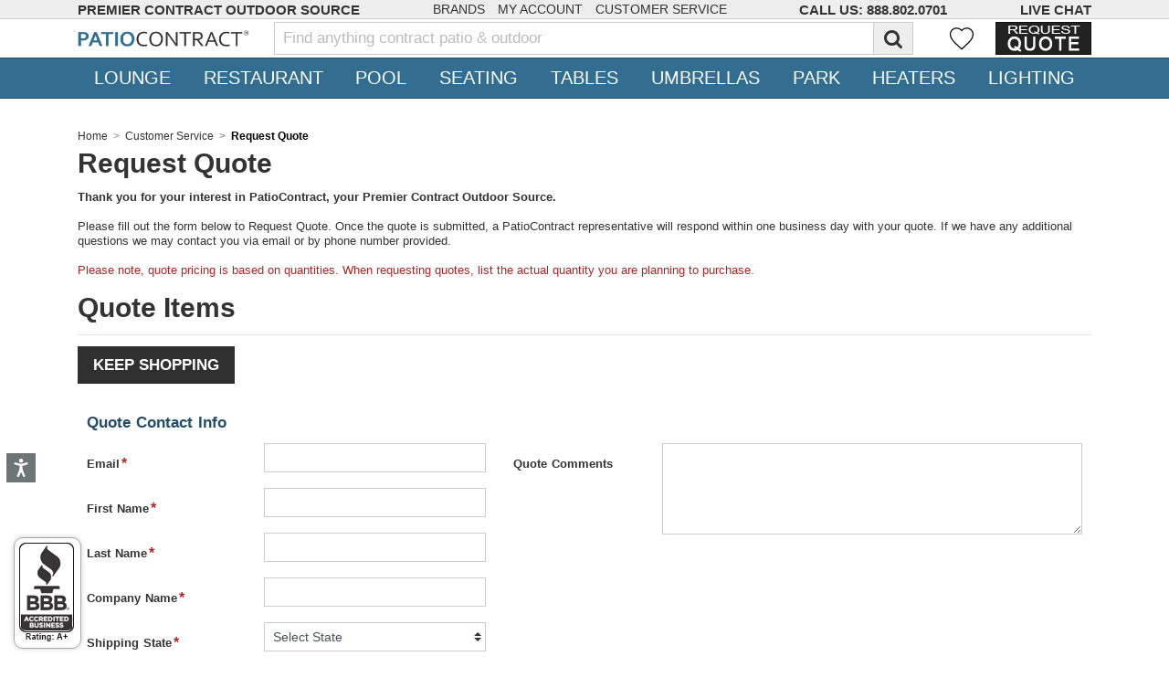

--- FILE ---
content_type: text/html; charset=utf-8
request_url: https://www.patiocontract.com/customer-service/request-quote
body_size: 8757
content:
<!DOCTYPE html><html class=no_sticky_filter><head><link href=/images/icn.ico rel="shortcut icon"><link rel=canonical href=https://www.patiocontract.com/customer-service/request-quote><meta name=format-detection content="telephone=no"><meta charset=utf-8><meta name=viewport content="width=device-width, initial-scale=1.0"><meta name=description content=""><meta name=keywords content=""><title>Request Quote | PatioContract.com</title><link href="/css/site.min.css?v=JUV7EIOXlDoM9vISFntEdlxa0mI8HPcgfSgGktmcoww" rel=stylesheet><script>(function(w,d,s,l,i){w[l]=w[l]||[];w[l].push({'gtm.start':new Date().getTime(),event:'gtm.js'});var f=d.getElementsByTagName(s)[0],j=d.createElement(s),dl=l!='dataLayer'?'&l='+l:'';j.async=true;j.src='https://load.t.patiocontract.com/ueiksjpx.js?id='+i+dl;f.parentNode.insertBefore(j,f);})(window,document,'script','dataLayer','GTM-5GDS6DM');</script><script>window.dataLayer=window.dataLayer||[];</script><script>window.lazySizesConfig=window.lazySizesConfig||{};window.lazySizesConfig.expand=1000;lazySizesConfig.expFactor=1.5;</script><body class="patioliving_theme jsMobileNavParent"><noscript><iframe src="https://load.t.patiocontract.com/ns.html?id=GTM-5GDS6DM" height=0 width=0 style=display:none;visibility:hidden></iframe></noscript><div class=scrollup style=display:none><i class="fa fa-chevron-up"></i><span>top</span></div><div class=main_wrap><i class=wrapp_spinner></i><header class="main_header sticky_header"><div class=wrap_top_block><div class="container container_for_mobile"><div class=top_block><span class="text-uppercase info_text"><strong>PREMIER CONTRACT OUTDOOR SOURCE</strong></span><div class="wrap_top_nav jsWrappTopNav"><ul class="list_lg_up top_nav_list jsTopNav"><li class="title_helpfull d-md-none">Helpful Links<li><a href=/brands>BRANDS</a><li class="dropdown_menu_lg card jsTouchDropdown"><a href=/account class="d-none d-md-block jsTouchLink">MY ACCOUNT</a> <a href=#collapse_001 data-parent=#collapse_parent class=d-md-none data-toggle=collapse>MY ACCOUNT</a><div class="dropdown-menu sub_nav_list collapse" id=collapse_001><ul class=list-unstyled><li><a href=/account/quotes>Quotes</a><li><a href=/account/order-info>Orders</a><li><a href=/signout>Account Info</a></ul></div><li class="dropdown_menu_lg card jsTouchDropdown"><a href=/customer-service class="d-none d-md-block jsTouchLink">CUSTOMER SERVICE</a> <a href=#collapse_002 data-parent=#collapse_parent class=d-md-none data-toggle=collapse>CUSTOMER SERVICE</a><div class="dropdown-menu sub_nav_list collapse" id=collapse_002><ul class=list-unstyled><li><a href=/customer-service/about-us>About Us</a><li><a href=/customer-service/contact-us>Contact Us</a><li><a href=/customer-service/privacy-policy>Privacy Policy</a><li><a href=/customer-service/terms-of-use>Terms of Use</a><li><a href=/customer-service/shipping>Shipping Policy</a><li><a href=/customer-service/returns>Return Policy</a><li><a href=/customer-service/accessibility>Accessibility</a></ul></div></ul></div><span class="text-uppercase info_text d-none d-md-block"> <strong> <span class="d-none d-lg-inline-block">CALL US:</span> <a style=text-decoration:none href=tel:+18888020701 onclick="ga('send','event','Header Phone Number','Click','Lead')"> <span class=d-lg-none> <i class="fa fa-phone"></i> </span> 888.802.0701 </a> </strong> </span> <span id=livechat_button class="text-uppercase info_text d-none d-md-block"> <strong> <a style=text-decoration:none href=javascript:void(0) onclick="if(typeof LC_API!=='undefined'&amp;&amp;LC_API.is_loaded_livechat){LC_API.open_chat_window();}else{window.is_cliked_livechat=true;}return false">LIVE CHAT</a> </strong> </span></div></div></div><div class="container container_for_mobile"><div class=inner_wrapp><ul class="list visible_mobile_nav d-md-none"><li><div class="menu jsNavBt"></div><li><a href=# class=jsSrcBt><i class="fa fa-search"></i></a></ul><a href="/" class=logo><img alt=Logo class=img-fluid src=/images/logo.png></a><div class="wrapp_search_form jsSrcShow typeahead__container"><form class="src_box d_flex typeahead__field jsSearchForm" action=/search?><input class="form-control jsSearchInput" type=search autocomplete=off name=pattern placeholder="Find anything contract patio &amp; outdoor"> <button class="bt d-md-block jsSearchBtn" type=submit><span class=in_button><i class="fa fa-search"></i></span></button> <button class="bt d-md-none jsCloseSrc" type=button><span class=in_button><i class="fa fa-times"></i></span></button></form></div><div class="list checkout_list"><a href=tel:8888020701 class=d-md-none><i class="fa fa-phone"></i></a></div><div class="dropdown_menu_lg dropup jsTouchDropdown"><a href=/favorites class="like_btn jsCounterLike jsTouchLink"><svg viewBox="0 0 24 24"><use xlink:href=#favorite_icon></use></svg><span class="coun_like jsCounterText"></span></a></div><div class="list checkout_list"><a href=/customer-service/request-quote class=request_quote><img class=img-fluid src=/images/btnquote.gif></a></div></div></div><div class="main_nav jsNavShow"><div class="container container_for_mobile"><nav class=jsWrappMainNav><ul class="list_lg_up main_nav_list"><li class="dropdown_menu_lg card jsTouchDropdown"><a href=/lounge-furniture class="d-none d-md-block jsTouchLink">Lounge</a> <a href=#lounge_collapse data-parent=#collapse class=d-md-none data-toggle=collapse>Lounge</a><div class="dropdown-menu sub_nav_list collapse" id=lounge_collapse><ul class=list-unstyled><li><a href=/lounge-furniture class=d-md-none><strong>Shop Lounge</strong></a><li><a href=/lounge-sets>Lounge Sets</a><li><a href=/filters/lounge-sets/conversation>Conversation Sets</a><li><a href=/filters/lounge-sets/sectional>Sectional Sets</a><li><a href=/filters/lounge-sets/fire-pit>Fire Pit Sets</a><li><a href=/filters/lounge-sets/pool>Pool Sets</a><li><a href=/lounge-chairs>Lounge Chairs</a><li><a href=/chaise-lounges>Chaise Lounges</a><li><a href=/adirondack-chairs>Adirondack Chairs</a><li><a href=/benches>Benches</a><li><a href=/sofas>Sofas</a><li><a href=/ottomans>Ottomans</a><li><a href=/loveseats>Loveseats</a><li><a href=/daybeds>Daybeds</a><li><a href=/swings>Swings</a><li><a href=/fire-pit-tables>Fire Pit Tables</a><li><a href=/chat-tables>Chat Tables</a><li><a href=/coffee-tables>Coffee Tables</a><li><a href=/end-tables>End Tables</a></ul></div><li class="dropdown_menu_lg card jsTouchDropdown"><a href=/restaurant-furniture class="d-none d-md-block jsTouchLink">Restaurant</a> <a href=#restaurant_collapse data-parent=#collapse class=d-md-none data-toggle=collapse>Restaurant</a><div class="dropdown-menu sub_nav_list collapse" id=restaurant_collapse><ul class=list-unstyled><li><a href=/restaurant-furniture class=d-md-none><strong>Shop Restaurant</strong></a><li><a href=/dining-sets>Dining Sets</a><li><a href=/filters/dining-sets/casual-setting>Casual Sets</a><li><a href=/filters/dining-sets/bistro>Bistro Sets</a><li><a href=/filters/dining-sets/counter>Counter Sets</a><li><a href=/filters/dining-sets/bar>Bar Sets</a><li><a href=/outdoor-heaters>Heaters</a><li><a href=/outdoor-umbrellas>Umbrellas</a><li><a href=/dining-tables>Dining Tables</a><li><a href=/bistro-tables>Bistro Tables</a><li><a href=/counter-tables>Counter Tables</a><li><a href=/bar-tables>Bar Tables</a><li><a href=/console-tables>Console Tables</a><li><a href=/table-tops>Table Tops</a><li><a href=/table-bases>Table Bases</a><li><a href=/dining-chairs>Dining Chairs</a><li><a href=/counter-stools>Counter Stools</a><li><a href=/bar-stools>Bar Stools</a><li><a href=/serving-carts>Serving Carts</a><li><a href=/storage-racks>Storage Racks</a><li><a href=/outdoor-lighting>Lighting</a></ul></div><li class="dropdown_menu_lg card jsTouchDropdown"><a href=/pool-furniture class="d-none d-md-block jsTouchLink">Pool</a> <a href=#pool_collapse data-parent=#collapse class=d-md-none data-toggle=collapse>Pool</a><div class="dropdown-menu sub_nav_list collapse" id=pool_collapse><ul class=list-unstyled><li><a href=/pool-furniture class=d-md-none><strong>Shop Pool</strong></a><li><a href=/filters/lounge-sets/pool_strap-seating>Strap Lounge Sets</a><li><a href=/filters/dining-sets/strap-seating>Strap Dining Sets</a><li><a href=/filters/chaise-lounges/strap-seating>Strap Chaise Lounges</a><li><a href=/filters/lounge-chairs/strap-seating>Strap Lounge Chairs</a><li><a href=/filters/dining-chairs/strap-seating>Strap Dining Chairs</a><li><a href=/filters/lounge-sets/pool_sling-seating>Sling Lounge Sets</a><li><a href=/filters/dining-sets/sling-seating>Sling Dining Sets</a><li><a href=/filters/chaise-lounges/sling-seating>Sling Chaise Lounges</a><li><a href=/filters/lounge-chairs/sling-seating>Sling Lounge Chairs</a><li><a href=/filters/dining-chairs/sling-seating>Sling Dining Chairs</a><li><a href=/filters/lounge-sets/pool_cushion-seating>Cushion Lounge Sets</a><li><a href=/filters/dining-sets/cushion-seating>Cushion Dining Sets</a><li><a href=/filters/chaise-lounges/cushion-seating>Cushion Chaise Lounges</a><li><a href=/filters/lounge-chairs/cushion-seating>Cushion Lounge Chairs</a><li><a href=/filters/dining-chairs/cushion-seating>Cushion Dining Chairs</a><li><a href=/filters/outdoor-umbrellas/market>Market Umbrellas</a><li><a href=/filters/outdoor-umbrellas/offset>Offset Umbrellas</a><li><a href=/filters/outdoor-umbrellas/wall-mount>Wall Mount Umbrellas</a><li><a href=/filters/outdoor-umbrellas/aluminum-type>Aluminum Umbrellas</a><li><a href=/filters/outdoor-umbrellas/wood-type>Wood Umbrellas</a><li><a href=/filters/outdoor-umbrellas/fiberglass-type>Fiberglass Umbrellas</a><li><a href=/filters/outdoor-umbrellas/wind-resistant>Wind Resistant Umbrellas</a><li><a href=/filters/outdoor-umbrellas/beach>Beach Umbrellas</a><li><a href=/filters/outdoor-umbrellas/gazebos>Gazebos</a><li><a href=/filters/outdoor-umbrellas/shade-sails>Shade Sails</a></ul></div><li class="dropdown_menu_lg card jsTouchDropdown"><a href=/seating class="d-none d-md-block jsTouchLink">Seating</a> <a href=#seating_collapse data-parent=#collapse class=d-md-none data-toggle=collapse>Seating</a><div class="dropdown-menu sub_nav_list collapse" id=seating_collapse><ul class=list-unstyled><li><a href=/seating class=d-md-none><strong>Shop Seating</strong></a><li><a href=/lounge-chairs>Lounge Chairs</a><li><a href=/chaise-lounges>Chaise Lounges</a><li><a href=/adirondack-chairs>Adirondack Chairs</a><li><a href=/dining-chairs>Dining Chairs</a><li><a href=/counter-stools>Counter Stools</a><li><a href=/bar-stools>Bar Stools</a><li><a href=/benches>Benches</a><li><a href=/loveseats>Loveseats</a><li><a href=/sofas>Sofas</a><li><a href=/daybeds>Daybeds</a><li><a href=/ottomans>Ottomans</a><li><a href=/swings>Swings</a></ul></div><li class="dropdown_menu_lg card jsTouchDropdown"><a href=/tables class="d-none d-md-block jsTouchLink">Tables</a> <a href=#tables_collapse data-parent=#collapse class=d-md-none data-toggle=collapse>Tables</a><div class="dropdown-menu sub_nav_list collapse" id=tables_collapse><ul class=list-unstyled><li><a href=/tables class=d-md-none><strong>Shop Tables</strong></a><li><a href=/dining-tables>Dining Tables</a><li><a href=/bistro-tables>Bistro Tables</a><li><a href=/counter-tables>Counter Tables</a><li><a href=/bar-tables>Bar Tables</a><li><a href=/picnic-tables>Picnic Tables</a><li><a href=/fire-pit-tables>Fire Pit Tables</a><li><a href=/console-tables>Console Tables</a><li><a href=/chat-tables>Chat Tables</a><li><a href=/coffee-tables>Coffee Tables</a><li><a href=/end-tables>End Tables</a><li><a href=/table-tops>Table Tops</a><li><a href=/table-bases>Table Bases</a></ul></div><li class="dropdown_menu_lg card jsTouchDropdown"><a href=/umbrellas class="d-none d-md-block jsTouchLink">Umbrellas</a> <a href=#umbrellas_collapse data-parent=#collapse class=d-md-none data-toggle=collapse>Umbrellas</a><div class="dropdown-menu sub_nav_list collapse" id=umbrellas_collapse><ul class=list-unstyled><li><a href=/umbrellas class=d-md-none><strong>Shop Umbrellas</strong></a><li><a href=/filters/outdoor-umbrellas/market>Market Umbrellas</a><li><a href=/filters/outdoor-umbrellas/offset>Offset Umbrellas</a><li><a href=/filters/outdoor-umbrellas/wall-mount>Wall Mount Umbrellas</a><li><a href=/filters/outdoor-umbrellas/aluminum-type>Aluminum Umbrellas</a><li><a href=/filters/outdoor-umbrellas/wood-type>Wood Umbrellas</a><li><a href=/filters/outdoor-umbrellas/fiberglass-type>Fiberglass Umbrellas</a><li><a href=/filters/outdoor-umbrellas/wind-resistant>Wind Resistant Umbrellas</a><li><a href=/filters/outdoor-umbrellas/beach>Beach Umbrellas</a><li><a href=/filters/outdoor-umbrellas/gazebos>Gazebos</a><li><a href=/filters/outdoor-umbrellas/shade-sails>Shade Sails</a><li><a href=/umbrella-stands-bases>Bases & Stands</a><li><a href=/umbrella-accessories>Accessories</a></ul></div><li class="dropdown_menu_lg card jsTouchDropdown"><a href=/park-furniture class="d-none d-md-block jsTouchLink">Park</a> <a href=#park_collapse data-parent=#collapse class=d-md-none data-toggle=collapse>Park</a><div class="dropdown-menu sub_nav_list collapse" id=park_collapse><ul class=list-unstyled><li><a href=/park-furniture class=d-md-none><strong>Shop Park</strong></a><li><a href=/picnic-tables>Picnic Tables</a><li><a href=/benches>Benches</a><li><a href=/waste-receptacles>Waste Receptacles</a><li><a href=/planters>Planters</a></ul></div><li class="dropdown_menu_lg card jsTouchDropdown"><a href=/heaters class="d-none d-md-block jsTouchLink">Heaters</a> <a href=#heaters_collapse data-parent=#collapse class=d-md-none data-toggle=collapse>Heaters</a><div class="dropdown-menu sub_nav_list collapse" id=heaters_collapse><ul class=list-unstyled><li><a href=/heaters class=d-md-none><strong>Shop Heaters</strong></a><li><a href=/filters/outdoor-heaters/standing>Standing Heaters</a><li><a href=/filters/outdoor-heaters/mounted>Mounted Heaters</a><li><a href=/filters/outdoor-heaters/tabletop>Tabletop Heaters</a><li><a href=/filters/outdoor-heaters/post>Post Heaters</a><li><a href=/filters/outdoor-heaters/propane>Propane Heaters</a><li><a href=/filters/outdoor-heaters/natural-gas>Natural Gas Heaters</a><li><a href=/filters/outdoor-heaters/electric>Electric Heaters</a><li><a href=/filters/outdoor-heaters/stainless-steel-finish>Stainless Steel Heaters</a><li><a href=/filters/outdoor-heaters/black-finish>Black Heaters</a><li><a href=/filters/outdoor-heaters/bronze-finish>Bronze Heaters</a></ul></div><li class="dropdown_menu_lg card jsTouchDropdown right_dropdown"><a href=/lighting class="d-none d-md-block jsTouchLink">Lighting</a> <a href=#lighting_collapse data-parent=#collapse class=d-md-none data-toggle=collapse>Lighting</a><div class="dropdown-menu sub_nav_list collapse" id=lighting_collapse><ul class=list-unstyled><li><a href=/lighting class=d-md-none><strong>Shop Lighting</strong></a><li><a href=/filters/outdoor-lighting/outdoor-wall-light>Wall Lights</a><li><a href=/filters/outdoor-lighting/outdoor-ceiling-light>Ceiling Lights</a><li><a href=/filters/outdoor-lighting/outdoor-hanging-light>Hanging Lights</a><li><a href=/filters/outdoor-lighting/outdoor-post-light>Post Lights</a><li><a href=/filters/outdoor-lighting/outdoor-spot-light>Spot Lights</a><li><a href=/filters/outdoor-lighting/outdoor-path-light>Path Lights</a><li><a href=/filters/outdoor-lighting/outdoor-floor-light>Floor Lights</a><li><a href=/ceiling-fans>Ceiling Fans</a><li><a href=/filters/outdoor-lighting/outdoor-lamp-light>Lamps</a><li><a href=/filters/outdoor-lighting/led-style>LED Lighting</a><li><a href=/filters/outdoor-lighting/modern-style>Modern Lighting</a><li><a href=/filters/outdoor-lighting/transitional-style>Transitional Lighting</a><li><a href=/filters/outdoor-lighting/traditional-style>Traditional Lighting</a><li><a href=/filters/outdoor-lighting/industrial-style>Industrial Lighting</a><li><a href=/filters/outdoor-lighting/rustic-lodge-style>Rustic Lodge Lighting</a></ul></div></ul></nav></div></div></header><div class=content_wrapper><div class=container><ol class=breadcrumb><li class=breadcrumb-item><a href="/">Home</a><li class=breadcrumb-item><a href=/customer-service>Customer Service</a><li class="breadcrumb-item active">Request Quote</ol><div class="service_page jsCustomerService"><h1 class=mb-3>Request Quote</h1><div><div><p><strong>Thank you for your interest in PatioContract, your Premier Contract Outdoor Source.</strong><p>Please fill out the form below to Request Quote. Once the quote is submitted, a PatioContract representative will respond within one business day with your quote. If we have any additional questions we may contact you via email or by phone number provided.<p style=color:#ac2727>Please note, quote pricing is based on quantities. When requesting quotes, list the actual quantity you are planning to purchase.<h2>Quote Items</h2><hr><div class=shopping_cart_page><div class="form-group text-left jsKeepBrowsing"><a href=/CustomerService/RequestQuotes class="btn btn_black">Keep Shopping</a></div><form class="request_quote form mt-2 jsRequestQuoteForm service_page" onsubmit="return false"><h5 class="title_form mt-3">Quote Contact Info</h5><div class="row mt-3"><div class=col-md-5><div class="form-group row"><label class="col-lg-5 control-label" for=email><span class=required_sign>Email</span></label><div class=col-lg-7><input id=email class=form-control data-msg-email="The Email field is not a valid e-mail address" data-rule-email=true data-msg-required="The Email field is required" data-rule-required=true type=email name=email></div></div><div class="form-group row"><label class="col-lg-5 control-label" for=firstName><span class=required_sign>First Name</span></label><div class=col-lg-7><input id=firstName name=firstName class=form-control data-rule-required=true data-msg-required="The First Name is required"></div></div><div class="form-group row"><label class="col-lg-5 control-label" for=lastName><span class=required_sign>Last Name</span></label><div class=col-lg-7><input id=lastName name=lastName class=form-control data-rule-required=true data-msg-required="The Last Name is required"></div></div><div class="form-group row"><label class="col-lg-5 control-label" for=company><span class=required_sign>Company Name</span></label><div class=col-lg-7><input id=company name=company class=form-control data-rule-required=true data-msg-required="Company Name is required"></div></div><div class="form-group row"><label class="col-lg-5 control-label" for=state><span class=required_sign>Shipping State</span></label><div class=col-lg-7><select class="custom-select form-control" data-msg-required="Please select state" data-rule-required=true id=state name=state><option value="" selected>Select State<option value=AK>Alaska<option value=AL>Alabama<option value=AR>Arkansas<option value=AZ>Arizona<option value=CA>California<option value=CO>Colorado<option value=CT>Connecticut<option value=DC>District of Columbia<option value=DE>Delaware<option value=FL>Florida<option value=GA>Georgia<option value=HI>Hawaii<option value=IA>Iowa<option value=ID>Idaho<option value=IL>Illinois<option value=IN>Indiana<option value=KS>Kansas<option value=KY>Kentucky<option value=LA>Louisiana<option value=MA>Massachusetts<option value=MD>Maryland<option value=ME>Maine<option value=MI>Michigan<option value=MN>Minnesota<option value=MO>Missouri<option value=MS>Mississippi<option value=MT>Montana<option value=NC>North Carolina<option value=ND>North Dakota<option value=NE>Nebraska<option value=NH>New Hampshire<option value=NJ>New Jersey<option value=NM>New Mexico<option value=NV>Nevada<option value=NY>New York<option value=OH>Ohio<option value=OK>Oklahoma<option value=OR>Oregon<option value=PA>Pennsylvania<option value=RI>Rhode Island<option value=SC>South Carolina<option value=SD>South Dakota<option value=TN>Tennessee<option value=TX>Texas<option value=UT>Utah<option value=VA>Virginia<option value=VT>Vermont<option value=WA>Washington<option value=WI>Wisconsin<option value=WV>West Virginia<option value=WY>Wyoming</select></div></div><div class="form-group row"><label class="col-lg-5 control-label" for=zipCode><span class=required_sign>Shipping Zip Code</span></label><div class=col-lg-7><input id=zipCode data-msg-required="Zip Code is required." data-rule-required=true data-msg-pattern="Zip code is not valid" data-rule-pattern="^[0-9]{5}$|^[A-Z][0-9][A-Z] ?[0-9][A-Z][0-9]$" name=zipCode class=form-control></div></div><div class="form-group row"><label class="col-lg-5 control-label" for=phone><span class=required_sign>Phone</span></label><div class=col-lg-7><input id=phone name=phone data-rule-required=true data-msg-required="Phone number is required" data-rule-pattern="^(\([0-9]{3}\) |[0-9]{3}-)[0-9]{3}-[0-9]{4}$" data-msg-pattern="Phone number is not valid" data-mask="(000) 000-0000" class=form-control></div></div><div class="form-group row"><label class="col-lg-5 control-label" for=send></label><div class=col-lg-7><div><input style=width:32px;display:inline type=checkbox id=send name=send class=form-control checked><div style=display:inline class=control-label for=send><span>Opt-In to Text Messaging</span></div></div></div></div></div><div class=col-md-7><div class="form-group row"><label class="col-lg-3 control-label align-items-start" for=instructions>Quote Comments</label><div class=col-lg-9><textarea id=instructions name=instructions class=form-control></textarea></div></div></div></div><div class="mt-3 hide jsQuoteNotValid text-md-center"><div class="alert alert_danger"><i class="fa fa-exclamation-triangle" aria-hidden=true></i><span class=jsQuoteNotValidMsg></span></div></div><div class="mt-3 hide jsQuoteValid text-md-center"><div class="alert alert_success"><svg viewBox="0 0 229.153 229.153"><use xmlns:xlink=http://www.w3.org/1999/xlink xlink:href=#check_icon></use></svg><span class=jsQuoteValidMsg></span></div></div><div class="form-group text-center"><button class="btn btn_black">Request Quote</button></div></form></div></div></div></div><script>var dataLayer=window.dataLayer||[];dataLayer.push({'google_tag_params':{'ecomm_prodid':[],'ecomm_pagetype':'request quote','ecomm_totalvalue':0,'items':JSON.parse('[]'.replace(/&quot;/g,'"'))}});</script></div></div><footer class="main_footer mt-4"><div class=container><div class=row><div class=col-sm-11><div class=row><div class="col-6 col-md-3 col-lg-2"><ul class="list-unstyled footer_nav"><li><strong>Customer Service</strong><li><a href=/customer-service/about-us>About Us</a><li><a href=/customer-service/contact-us>Contact Us</a><li><a href=/customer-service/privacy-policy>Privacy Policy</a><li><a href=/customer-service/terms-of-use>Terms of Use</a><li><a href=/customer-service/shipping>Shipping Policy</a><li><a href=/customer-service/returns>Return Policy</a><li><a href=/customer-service/accessibility>Accessibility</a><li><button class="ot-sdk-show-settings ot-sdk-btn--pcn">Cookie Settings</button></ul></div><div class="col-6 col-md-3 col-lg-2"><ul class="list-unstyled footer_nav"><li><strong>My Account</strong><li><a href=/account>Login</a><li><a href=/account/quotes>View Quotes</a><li><a href=/account/order-info>Order Status</a><li><a href=/account/account-info>Account Info</a></ul></div></div><ul class="list partners_list"><li><img class="img-fluid lazyload" style=margin-right:9px alt=BBB srcset=/images/spin.svg data-srcset=/images/bbb.jpg src=/images/bbb.jpg></ul></div></div><p class=copyright>Net Retailers, LLC. Copyright 2026. All rights reserved.</div></footer><div class="menu_backdrop fade jsCloseMenu"></div></div><div class=main_svg><svg><g id=favorite_icon><path d="M12 21.35l-1.45-1.32C5.4 15.36 2 12.28 2 8.5 2 5.42 4.42 3 7.5 3c1.74 0 3.41.81 4.5 2.09C13.09 3.81 14.76 3 16.5 3 19.58 3 22 5.42 22 8.5c0 3.78-3.4 6.86-8.55 11.54L12 21.35z" /></g><g id=mail_icon fill-rule=evenodd><path d="M27 22.757c0 1.24-.988 2.243-2.19 2.243H7.19C5.98 25 5 23.994 5 22.757V13.67c0-.556.39-.773.855-.496l8.78 5.238c.782.467 1.95.467 2.73 0l8.78-5.238c.472-.28.855-.063.855.495v9.087z"></path><path d="M27 9.243C27 8.006 26.02 7 24.81 7H7.19C5.988 7 5 8.004 5 9.243v.465c0 .554.385 1.232.857 1.514l9.61 5.733c.267.16.8.16 1.067 0l9.61-5.733c.473-.283.856-.96.856-1.514v-.465z"></path></g><g id=pinterest_icon><path d="M7 13.252c0 1.81.772 4.45 2.895 5.045.074.014.178.04.252.04.49 0 .772-1.27.772-1.63 0-.428-1.174-1.34-1.174-3.123 0-3.705 3.028-6.33 6.947-6.33 3.37 0 5.863 1.782 5.863 5.058 0 2.446-1.054 7.035-4.468 7.035-1.232 0-2.286-.83-2.286-2.018 0-1.742 1.307-3.43 1.307-5.225 0-1.092-.67-1.977-1.916-1.977-1.692 0-2.732 1.77-2.732 3.165 0 .774.104 1.63.476 2.336-.683 2.736-2.08 6.814-2.08 9.633 0 .87.135 1.728.224 2.6l.134.137.207-.07c2.494-3.178 2.405-3.8 3.533-7.96.61 1.077 2.182 1.658 3.43 1.658 5.254 0 7.614-4.77 7.614-9.067C26 7.987 21.755 5 17.094 5 12.017 5 7 8.15 7 13.252z" fill-rule=evenodd></path></g><g id=facebook_icon><path d="M22 5.16c-.406-.054-1.806-.16-3.43-.16-3.4 0-5.733 1.825-5.733 5.17v2.882H9v3.913h3.837V27h4.604V16.965h3.823l.587-3.913h-4.41v-2.5c0-1.123.347-1.903 2.198-1.903H22V5.16z" fill-rule=evenodd></path></g><g id=twitter_icon><path d="M27.996 10.116c-.81.36-1.68.602-2.592.71a4.526 4.526 0 0 0 1.984-2.496 9.037 9.037 0 0 1-2.866 1.095 4.513 4.513 0 0 0-7.69 4.116 12.81 12.81 0 0 1-9.3-4.715 4.49 4.49 0 0 0-.612 2.27 4.51 4.51 0 0 0 2.008 3.755 4.495 4.495 0 0 1-2.044-.564v.057a4.515 4.515 0 0 0 3.62 4.425 4.52 4.52 0 0 1-2.04.077 4.517 4.517 0 0 0 4.217 3.134 9.055 9.055 0 0 1-5.604 1.93A9.18 9.18 0 0 1 6 23.85a12.773 12.773 0 0 0 6.918 2.027c8.3 0 12.84-6.876 12.84-12.84 0-.195-.005-.39-.014-.583a9.172 9.172 0 0 0 2.252-2.336" fill-rule=evenodd></path></g><g id=houzz_icon><path d="M9 7.92v8.086l7-4.042V3.88L9 7.92z"></path><path d="M9 16.005v8.084l7-4.045-7-4.04M16 20.045v8.085l7-4.042v-8.083l-7 4.04M16 11.964l7 4.04V7.922l-7 4.044"></path><path d="M16 20.045l7-4.04-7-4.04v8.08" opacity=.5></path></g><path id=check_icon d="M92.356,223.549c7.41,7.5,23.914,5.014,25.691-6.779c11.056-73.217,66.378-134.985,108.243-193.189
            C237.898,7.452,211.207-7.87,199.75,8.067C161.493,61.249,113.274,117.21,94.41,181.744
            c-21.557-22.031-43.201-43.853-67.379-63.212c-15.312-12.265-37.215,9.343-21.738,21.737
            C36.794,165.501,64.017,194.924,92.356,223.549z" /><g id=cart_icon stroke=none stroke-width=1 fill=none fill-rule=evenodd><circle fill=#000000 cx=11.85 cy=18.15 r=1.8></circle><ellipse fill=#000000 cx=31.5 cy=18.15 rx=1.8 ry=1.8></ellipse><polyline id=Shape stroke=#000000 stroke-width=1 points="0.75 0.9 6.3 0.9 10.8 15 33 15 37.65 3.75"></polyline></g><g id=arrow_icon><path d="M7.41 7.84L12 12.42l4.59-4.58L18 9.25l-6 6-6-6z" /></g><path id=arrow_right d=M27,22L27,22L5,44l-2.1-2.1L22.8,22L2.9,2.1L5,0L27,22L27,22z /><path id=arrow_left d=M0,22L22,0l2.1,2.1L4.2,22l19.9,19.9L22,44L0,22L0,22L0,22z /><polygon id=close_icon points="224.507,6.997 217.521,0 112.256,105.258 6.998,0 0.005,6.997 105.263,112.254 0.005,217.512 6.998,224.512 112.256,119.24 217.521,224.512 224.507,217.512 119.249,112.254"></polygon></svg></div><div class="modal fade code_modal" id=jsHelpCodeModal><div class=modal-dialog><div class=modal-content><div class=modal-header><h5 class=modal-title>What is Security Code?</h5><button type=button class=close data-dismiss=modal aria-label=Close><span aria-hidden=true>×</span></button></div><div class=modal-body><p>Security code also known as "CVV" is an important security feature for credit card transactions on the Internet and over the phone. "CVV" stands for "Card Verification Value<div class=row><div class="col-sm-5 col-md-4 text-center"><img class="img-fluid lazyload" alt=Logo srcset=/images/spin.svg data-srcset=/images/cvv_back.jpg src=/images/cvv_back.jpg></div><div class="col-sm-7 col-md-8"><p><strong>Visa, Mastercard, Discover</strong><p>It is the three-digit number printed in the signature space on the back of most credit cards, such as <strong>Visa</strong>, <strong>Mastercard</strong>, and <strong>Discover</strong> cards. The security code is always the last group of numbers in the signature space on the back of the card. It is not part of your regular credit card number.</div><div class="col-sm-5 col-md-4 text-center"><img class="img-fluid lazyload" alt=Logo srcset=/images/spin.svg data-srcset=/images/cvv_front.jpg src=/images/cvv_front.jpg></div><div class="col-sm-7 col-md-8"><p><strong>American Express</strong><p>It is a four-digit number on the front of <strong>American Express</strong> cards. It is printed (flat), not embossed like the card number.</div></div><p>The security code enhances fraud protection and helps to validate credit card possession.</div></div></div></div><userkey class=jsUser data-id=-1 data-key=e842604e365a48b78f14b58ea154d499></userkey><div id=bbb><div id=bbb_img><script src=https://seal-chicago.bbb.org/inc/legacy.js></script><a href=https://www.bbb.org/chicago/business-reviews/furniture-stores/net-retailers-inc-in-chicago-il-88373354/#sealclick id=bbblink class=ruvtbam target=_blank rel=nofollow><img src=https://seal-chicago.bbb.org/logo/ruvtbam/bbb-88373354.png style=border:0 alt="Net Retailers, LLC. BBB Business Review"></a></div></div><script src=https://code.jquery.com/jquery-3.2.1.min.js defer integrity="sha256-hwg4gsxgFZhOsEEamdOYGBf13FyQuiTwlAQgxVSNgt4=" crossorigin=anonymous></script><script src="/js/site.min.js?v=bqxk0AlMK_4QeRDJMmi5GrsnaCUE0WhW7YI7Z-XKsOs" defer></script><script>function getMobileOperatingSystem(){var userAgent=navigator.userAgent||navigator.vendor||window.opera;if(/iPad|iPhone|iPod/.test(userAgent)&&!window.MSStream){document.body.className+=' iOS';}}
getMobileOperatingSystem();</script><script type=application/ld+json>
        {"url":"https://www.patiocontract.com","potentialAction":{"@type":"SearchAction","target":"https://www.patiocontract.com/search?pattern={query}","query-input":{"@type":"PropertyValueSpecification","valueName":"query"}},"@context":"http://schema.org","@type":"WebSite"}
    </script><script type=application/ld+json>
            {"itemListElement":[{"@type":"ListItem","position":1,"item":{"@id":"https://www.PatioContract.com/","name":"Home"}},{"@type":"ListItem","position":2,"item":{"@id":"https://www.PatioContract.com/customer-service","name":"Customer Service"}},{"@type":"ListItem","position":3,"item":{"@id":"https://www.PatioContract.com","name":"Request Quote"}}],"@context":"http://schema.org","@type":"BreadcrumbList"}
        </script><script type=application/ld+json>
        {"url":"https://www.patiocontract.com","logo":"https://www.patiocontract.com/images/logo.png","@context":"http://schema.org","@type":"Organization"}
    </script><script>var LC_API=LC_API||{};LC_API.is_loaded_livechat=false;LC_API.on_before_load=function(){if(window.is_cliked_livechat)
LC_API.open_chat_window();LC_API.is_loaded_livechat=true;};</script><script defer src="https://static.cloudflareinsights.com/beacon.min.js/vcd15cbe7772f49c399c6a5babf22c1241717689176015" integrity="sha512-ZpsOmlRQV6y907TI0dKBHq9Md29nnaEIPlkf84rnaERnq6zvWvPUqr2ft8M1aS28oN72PdrCzSjY4U6VaAw1EQ==" data-cf-beacon='{"version":"2024.11.0","token":"660da1d8394b46dea371e6c42f197c4e","server_timing":{"name":{"cfCacheStatus":true,"cfEdge":true,"cfExtPri":true,"cfL4":true,"cfOrigin":true,"cfSpeedBrain":true},"location_startswith":null}}' crossorigin="anonymous"></script>


--- FILE ---
content_type: text/css
request_url: https://www.patiocontract.com/css/site.min.css?v=JUV7EIOXlDoM9vISFntEdlxa0mI8HPcgfSgGktmcoww
body_size: 82622
content:
/*!
 * Bootstrap v4.0.0-beta (https://getbootstrap.com)
 * Copyright 2011-2017 The Bootstrap Authors
 * Copyright 2011-2017 Twitter, Inc.
 * Licensed under MIT (https://github.com/twbs/bootstrap/blob/master/LICENSE)
 */
@media print{*,::after,::before{text-shadow:none!important;box-shadow:none!important}a,a:visited{text-decoration:underline}abbr[title]::after{content:" (" attr(title) ")"}pre{white-space:pre-wrap!important}blockquote,pre{border:1px solid #999;page-break-inside:avoid}thead{display:table-header-group}img,tr{page-break-inside:avoid}h2,h3,p{orphans:3;widows:3}h2,h3{page-break-after:avoid}.navbar{display:none}.badge{border:1px solid #000}.table{border-collapse:collapse!important}.table td,.table th{background-color:#fff!important}.table-bordered td,.table-bordered th{border:1px solid #ddd!important}}html{box-sizing:border-box;font-family:sans-serif;line-height:1.15;-webkit-text-size-adjust:100%;-ms-text-size-adjust:100%;-ms-overflow-style:scrollbar;-webkit-tap-highlight-color:transparent}*,::after,::before{box-sizing:inherit}@-ms-viewport{width:device-width}article,aside,dialog,figcaption,figure,footer,header,hgroup,main,nav,section{display:block}body{margin:0;font-family:-apple-system,BlinkMacSystemFont,"Segoe UI",Roboto,"Helvetica Neue",Arial,sans-serif;font-size:1rem;font-weight:400;line-height:1.5;color:#212529;background-color:#fff}[tabindex="-1"]:focus{outline:0!important}hr{box-sizing:content-box;height:0;overflow:visible}h1,h2,h3,h4,h5,h6{margin-top:0;margin-bottom:.5rem}p{margin-top:0;margin-bottom:1rem}abbr[data-original-title],abbr[title]{text-decoration:underline;-webkit-text-decoration:underline dotted;text-decoration:underline dotted;cursor:help;border-bottom:0}address{margin-bottom:1rem;font-style:normal;line-height:inherit}dl,ol,ul{margin-top:0;margin-bottom:1rem}ol ol,ol ul,ul ol,ul ul{margin-bottom:0}dt{font-weight:700}dd{margin-bottom:.5rem;margin-left:0}blockquote{margin:0 0 1rem}dfn{font-style:italic}b,strong{font-weight:bolder}small{font-size:80%}sub,sup{position:relative;font-size:75%;line-height:0;vertical-align:baseline}sub{bottom:-.25em}sup{top:-.5em}a{color:#007bff;text-decoration:none;background-color:transparent;-webkit-text-decoration-skip:objects}a:hover{color:#0056b3;text-decoration:underline}a:not([href]):not([tabindex]){color:inherit;text-decoration:none}a:not([href]):not([tabindex]):focus,a:not([href]):not([tabindex]):hover{color:inherit;text-decoration:none}a:not([href]):not([tabindex]):focus{outline:0}code,kbd,pre,samp{font-family:monospace,monospace;font-size:1em}pre{margin-top:0;margin-bottom:1rem;overflow:auto}figure{margin:0 0 1rem}img{vertical-align:middle;border-style:none}svg:not(:root){overflow:hidden}[role=button],a,area,button,input,label,select,summary,textarea{-ms-touch-action:manipulation;touch-action:manipulation}table{border-collapse:collapse}caption{padding-top:.75rem;padding-bottom:.75rem;color:#868e96;text-align:left;caption-side:bottom}th{text-align:left}label{display:inline-block;margin-bottom:.5rem}button:focus{outline:1px dotted;outline:5px auto -webkit-focus-ring-color}button,input,optgroup,select,textarea{margin:0;font-family:inherit;font-size:inherit;line-height:inherit}button,input{overflow:visible}button,select{text-transform:none}[type=reset],[type=submit],button,html [type=button]{-webkit-appearance:button}[type=button]::-moz-focus-inner,[type=reset]::-moz-focus-inner,[type=submit]::-moz-focus-inner,button::-moz-focus-inner{padding:0;border-style:none}input[type=checkbox],input[type=radio]{box-sizing:border-box;padding:0}input[type=date],input[type=datetime-local],input[type=month],input[type=time]{-webkit-appearance:listbox}textarea{overflow:auto;resize:vertical}fieldset{min-width:0;padding:0;margin:0;border:0}legend{display:block;width:100%;max-width:100%;padding:0;margin-bottom:.5rem;font-size:1.5rem;line-height:inherit;color:inherit;white-space:normal}progress{vertical-align:baseline}[type=number]::-webkit-inner-spin-button,[type=number]::-webkit-outer-spin-button{height:auto}[type=search]{outline-offset:-2px;-webkit-appearance:none}[type=search]::-webkit-search-cancel-button,[type=search]::-webkit-search-decoration{-webkit-appearance:none}::-webkit-file-upload-button{font:inherit;-webkit-appearance:button}output{display:inline-block}summary{display:list-item}template{display:none}[hidden]{display:none!important}.h1,.h2,.h3,.h4,.h5,.h6,h1,h2,h3,h4,h5,h6{margin-bottom:.5rem;font-family:inherit;font-weight:500;line-height:1.1;color:inherit}.h1,h1{font-size:2.5rem}.h2,h2{font-size:2rem}.h3,h3{font-size:1.75rem}.h4,h4{font-size:1.5rem}.h5,h5{font-size:1.25rem}.h6,h6{font-size:1rem}.lead{font-size:1.25rem;font-weight:300}.display-1{font-size:6rem;font-weight:300;line-height:1.1}.display-2{font-size:5.5rem;font-weight:300;line-height:1.1}.display-3{font-size:4.5rem;font-weight:300;line-height:1.1}.display-4{font-size:3.5rem;font-weight:300;line-height:1.1}hr{margin-top:1rem;margin-bottom:1rem;border:0;border-top:1px solid rgba(0,0,0,.1)}.small,small{font-size:80%;font-weight:400}.mark,mark{padding:.2em;background-color:#fcf8e3}.list-unstyled{padding-left:0;list-style:none}.list-inline{padding-left:0;list-style:none}.list-inline-item{display:inline-block}.list-inline-item:not(:last-child){margin-right:5px}.initialism{font-size:90%;text-transform:uppercase}.blockquote{margin-bottom:1rem;font-size:1.25rem}.blockquote-footer{display:block;font-size:80%;color:#868e96}.blockquote-footer::before{content:"— "}.img-fluid{max-width:100%;height:auto}.img-thumbnail{padding:.25rem;background-color:#fff;border:1px solid #ddd;border-radius:.25rem;transition:all .2s ease-in-out;max-width:100%;height:auto}.figure{display:inline-block}.figure-img{margin-bottom:.5rem;line-height:1}.figure-caption{font-size:90%;color:#868e96}code,kbd,pre,samp{font-family:Menlo,Monaco,Consolas,"Liberation Mono","Courier New",monospace}code{padding:.2rem .4rem;font-size:90%;color:#bd4147;background-color:#f8f9fa;border-radius:.25rem}a>code{padding:0;color:inherit;background-color:inherit}kbd{padding:.2rem .4rem;font-size:90%;color:#fff;background-color:#212529;border-radius:.2rem}kbd kbd{padding:0;font-size:100%;font-weight:700}pre{display:block;margin-top:0;margin-bottom:1rem;font-size:90%;color:#212529}pre code{padding:0;font-size:inherit;color:inherit;background-color:transparent;border-radius:0}.pre-scrollable{max-height:340px;overflow-y:scroll}.container{margin-right:auto;margin-left:auto;padding-right:15px;padding-left:15px;width:100%}@media(min-width:576px){.container{max-width:540px}}@media(min-width:768px){.container{max-width:720px}}@media(min-width:992px){.container{max-width:960px}}@media(min-width:1200px){.container{max-width:1140px}}.container-fluid{width:100%;margin-right:auto;margin-left:auto;padding-right:15px;padding-left:15px;width:100%}.row{display:-ms-flexbox;display:flex;-ms-flex-wrap:wrap;flex-wrap:wrap;margin-right:-15px;margin-left:-15px}.no-gutters{margin-right:0;margin-left:0}.no-gutters>.col,.no-gutters>[class*=col-]{padding-right:0;padding-left:0}.col,.col-1,.col-10,.col-11,.col-12,.col-2,.col-3,.col-4,.col-5,.col-6,.col-7,.col-8,.col-9,.col-auto,.col-lg,.col-lg-1,.col-lg-10,.col-lg-11,.col-lg-12,.col-lg-2,.col-lg-3,.col-lg-4,.col-lg-5,.col-lg-6,.col-lg-7,.col-lg-8,.col-lg-9,.col-lg-auto,.col-md,.col-md-1,.col-md-10,.col-md-11,.col-md-12,.col-md-2,.col-md-3,.col-md-4,.col-md-5,.col-md-6,.col-md-7,.col-md-8,.col-md-9,.col-md-auto,.col-sm,.col-sm-1,.col-sm-10,.col-sm-11,.col-sm-12,.col-sm-2,.col-sm-3,.col-sm-4,.col-sm-5,.col-sm-6,.col-sm-7,.col-sm-8,.col-sm-9,.col-sm-auto,.col-xl,.col-xl-1,.col-xl-10,.col-xl-11,.col-xl-12,.col-xl-2,.col-xl-3,.col-xl-4,.col-xl-5,.col-xl-6,.col-xl-7,.col-xl-8,.col-xl-9,.col-xl-auto{position:relative;width:100%;min-height:1px;padding-right:15px;padding-left:15px}.col{-ms-flex-preferred-size:0;flex-basis:0;-ms-flex-positive:1;flex-grow:1;max-width:100%}.col-auto{-ms-flex:0 0 auto;flex:0 0 auto;width:auto;max-width:none}.col-1{-ms-flex:0 0 8.333333%;flex:0 0 8.333333%;max-width:8.333333%}.col-2{-ms-flex:0 0 16.666667%;flex:0 0 16.666667%;max-width:16.666667%}.col-3{-ms-flex:0 0 25%;flex:0 0 25%;max-width:25%}.col-4{-ms-flex:0 0 33.333333%;flex:0 0 33.333333%;max-width:33.333333%}.col-5{-ms-flex:0 0 41.666667%;flex:0 0 41.666667%;max-width:41.666667%}.col-6{-ms-flex:0 0 50%;flex:0 0 50%;max-width:50%}.col-7{-ms-flex:0 0 58.333333%;flex:0 0 58.333333%;max-width:58.333333%}.col-8{-ms-flex:0 0 66.666667%;flex:0 0 66.666667%;max-width:66.666667%}.col-9{-ms-flex:0 0 75%;flex:0 0 75%;max-width:75%}.col-10{-ms-flex:0 0 83.333333%;flex:0 0 83.333333%;max-width:83.333333%}.col-11{-ms-flex:0 0 91.666667%;flex:0 0 91.666667%;max-width:91.666667%}.col-12{-ms-flex:0 0 100%;flex:0 0 100%;max-width:100%}.order-1{-ms-flex-order:1;order:1}.order-2{-ms-flex-order:2;order:2}.order-3{-ms-flex-order:3;order:3}.order-4{-ms-flex-order:4;order:4}.order-5{-ms-flex-order:5;order:5}.order-6{-ms-flex-order:6;order:6}.order-7{-ms-flex-order:7;order:7}.order-8{-ms-flex-order:8;order:8}.order-9{-ms-flex-order:9;order:9}.order-10{-ms-flex-order:10;order:10}.order-11{-ms-flex-order:11;order:11}.order-12{-ms-flex-order:12;order:12}@media(min-width:576px){.col-sm{-ms-flex-preferred-size:0;flex-basis:0;-ms-flex-positive:1;flex-grow:1;max-width:100%}.col-sm-auto{-ms-flex:0 0 auto;flex:0 0 auto;width:auto;max-width:none}.col-sm-1{-ms-flex:0 0 8.333333%;flex:0 0 8.333333%;max-width:8.333333%}.col-sm-2{-ms-flex:0 0 16.666667%;flex:0 0 16.666667%;max-width:16.666667%}.col-sm-3{-ms-flex:0 0 25%;flex:0 0 25%;max-width:25%}.col-sm-4{-ms-flex:0 0 33.333333%;flex:0 0 33.333333%;max-width:33.333333%}.col-sm-5{-ms-flex:0 0 41.666667%;flex:0 0 41.666667%;max-width:41.666667%}.col-sm-6{-ms-flex:0 0 50%;flex:0 0 50%;max-width:50%}.col-sm-7{-ms-flex:0 0 58.333333%;flex:0 0 58.333333%;max-width:58.333333%}.col-sm-8{-ms-flex:0 0 66.666667%;flex:0 0 66.666667%;max-width:66.666667%}.col-sm-9{-ms-flex:0 0 75%;flex:0 0 75%;max-width:75%}.col-sm-10{-ms-flex:0 0 83.333333%;flex:0 0 83.333333%;max-width:83.333333%}.col-sm-11{-ms-flex:0 0 91.666667%;flex:0 0 91.666667%;max-width:91.666667%}.col-sm-12{-ms-flex:0 0 100%;flex:0 0 100%;max-width:100%}.order-sm-1{-ms-flex-order:1;order:1}.order-sm-2{-ms-flex-order:2;order:2}.order-sm-3{-ms-flex-order:3;order:3}.order-sm-4{-ms-flex-order:4;order:4}.order-sm-5{-ms-flex-order:5;order:5}.order-sm-6{-ms-flex-order:6;order:6}.order-sm-7{-ms-flex-order:7;order:7}.order-sm-8{-ms-flex-order:8;order:8}.order-sm-9{-ms-flex-order:9;order:9}.order-sm-10{-ms-flex-order:10;order:10}.order-sm-11{-ms-flex-order:11;order:11}.order-sm-12{-ms-flex-order:12;order:12}}@media(min-width:768px){.col-md{-ms-flex-preferred-size:0;flex-basis:0;-ms-flex-positive:1;flex-grow:1;max-width:100%}.col-md-auto{-ms-flex:0 0 auto;flex:0 0 auto;width:auto;max-width:none}.col-md-1{-ms-flex:0 0 8.333333%;flex:0 0 8.333333%;max-width:8.333333%}.col-md-2{-ms-flex:0 0 16.666667%;flex:0 0 16.666667%;max-width:16.666667%}.col-md-3{-ms-flex:0 0 25%;flex:0 0 25%;max-width:25%}.col-md-4{-ms-flex:0 0 33.333333%;flex:0 0 33.333333%;max-width:33.333333%}.col-md-5{-ms-flex:0 0 41.666667%;flex:0 0 41.666667%;max-width:41.666667%}.col-md-6{-ms-flex:0 0 50%;flex:0 0 50%;max-width:50%}.col-md-7{-ms-flex:0 0 58.333333%;flex:0 0 58.333333%;max-width:58.333333%}.col-md-8{-ms-flex:0 0 66.666667%;flex:0 0 66.666667%;max-width:66.666667%}.col-md-9{-ms-flex:0 0 75%;flex:0 0 75%;max-width:75%}.col-md-10{-ms-flex:0 0 83.333333%;flex:0 0 83.333333%;max-width:83.333333%}.col-md-11{-ms-flex:0 0 91.666667%;flex:0 0 91.666667%;max-width:91.666667%}.col-md-12{-ms-flex:0 0 100%;flex:0 0 100%;max-width:100%}.order-md-1{-ms-flex-order:1;order:1}.order-md-2{-ms-flex-order:2;order:2}.order-md-3{-ms-flex-order:3;order:3}.order-md-4{-ms-flex-order:4;order:4}.order-md-5{-ms-flex-order:5;order:5}.order-md-6{-ms-flex-order:6;order:6}.order-md-7{-ms-flex-order:7;order:7}.order-md-8{-ms-flex-order:8;order:8}.order-md-9{-ms-flex-order:9;order:9}.order-md-10{-ms-flex-order:10;order:10}.order-md-11{-ms-flex-order:11;order:11}.order-md-12{-ms-flex-order:12;order:12}}@media(min-width:992px){.col-lg{-ms-flex-preferred-size:0;flex-basis:0;-ms-flex-positive:1;flex-grow:1;max-width:100%}.col-lg-auto{-ms-flex:0 0 auto;flex:0 0 auto;width:auto;max-width:none}.col-lg-1{-ms-flex:0 0 8.333333%;flex:0 0 8.333333%;max-width:8.333333%}.col-lg-2{-ms-flex:0 0 16.666667%;flex:0 0 16.666667%;max-width:16.666667%}.col-lg-3{-ms-flex:0 0 25%;flex:0 0 25%;max-width:25%}.col-lg-4{-ms-flex:0 0 33.333333%;flex:0 0 33.333333%;max-width:33.333333%}.col-lg-5{-ms-flex:0 0 41.666667%;flex:0 0 41.666667%;max-width:41.666667%}.col-lg-6{-ms-flex:0 0 50%;flex:0 0 50%;max-width:50%}.col-lg-7{-ms-flex:0 0 58.333333%;flex:0 0 58.333333%;max-width:58.333333%}.col-lg-8{-ms-flex:0 0 66.666667%;flex:0 0 66.666667%;max-width:66.666667%}.col-lg-9{-ms-flex:0 0 75%;flex:0 0 75%;max-width:75%}.col-lg-10{-ms-flex:0 0 83.333333%;flex:0 0 83.333333%;max-width:83.333333%}.col-lg-11{-ms-flex:0 0 91.666667%;flex:0 0 91.666667%;max-width:91.666667%}.col-lg-12{-ms-flex:0 0 100%;flex:0 0 100%;max-width:100%}.order-lg-1{-ms-flex-order:1;order:1}.order-lg-2{-ms-flex-order:2;order:2}.order-lg-3{-ms-flex-order:3;order:3}.order-lg-4{-ms-flex-order:4;order:4}.order-lg-5{-ms-flex-order:5;order:5}.order-lg-6{-ms-flex-order:6;order:6}.order-lg-7{-ms-flex-order:7;order:7}.order-lg-8{-ms-flex-order:8;order:8}.order-lg-9{-ms-flex-order:9;order:9}.order-lg-10{-ms-flex-order:10;order:10}.order-lg-11{-ms-flex-order:11;order:11}.order-lg-12{-ms-flex-order:12;order:12}}@media(min-width:1200px){.col-xl{-ms-flex-preferred-size:0;flex-basis:0;-ms-flex-positive:1;flex-grow:1;max-width:100%}.col-xl-auto{-ms-flex:0 0 auto;flex:0 0 auto;width:auto;max-width:none}.col-xl-1{-ms-flex:0 0 8.333333%;flex:0 0 8.333333%;max-width:8.333333%}.col-xl-2{-ms-flex:0 0 16.666667%;flex:0 0 16.666667%;max-width:16.666667%}.col-xl-3{-ms-flex:0 0 25%;flex:0 0 25%;max-width:25%}.col-xl-4{-ms-flex:0 0 33.333333%;flex:0 0 33.333333%;max-width:33.333333%}.col-xl-5{-ms-flex:0 0 41.666667%;flex:0 0 41.666667%;max-width:41.666667%}.col-xl-6{-ms-flex:0 0 50%;flex:0 0 50%;max-width:50%}.col-xl-7{-ms-flex:0 0 58.333333%;flex:0 0 58.333333%;max-width:58.333333%}.col-xl-8{-ms-flex:0 0 66.666667%;flex:0 0 66.666667%;max-width:66.666667%}.col-xl-9{-ms-flex:0 0 75%;flex:0 0 75%;max-width:75%}.col-xl-10{-ms-flex:0 0 83.333333%;flex:0 0 83.333333%;max-width:83.333333%}.col-xl-11{-ms-flex:0 0 91.666667%;flex:0 0 91.666667%;max-width:91.666667%}.col-xl-12{-ms-flex:0 0 100%;flex:0 0 100%;max-width:100%}.order-xl-1{-ms-flex-order:1;order:1}.order-xl-2{-ms-flex-order:2;order:2}.order-xl-3{-ms-flex-order:3;order:3}.order-xl-4{-ms-flex-order:4;order:4}.order-xl-5{-ms-flex-order:5;order:5}.order-xl-6{-ms-flex-order:6;order:6}.order-xl-7{-ms-flex-order:7;order:7}.order-xl-8{-ms-flex-order:8;order:8}.order-xl-9{-ms-flex-order:9;order:9}.order-xl-10{-ms-flex-order:10;order:10}.order-xl-11{-ms-flex-order:11;order:11}.order-xl-12{-ms-flex-order:12;order:12}}.table{width:100%;max-width:100%;margin-bottom:1rem;background-color:transparent}.table td,.table th{padding:.75rem;vertical-align:top;border-top:1px solid #e9ecef}.table thead th{vertical-align:bottom;border-bottom:2px solid #e9ecef}.table tbody+tbody{border-top:2px solid #e9ecef}.table .table{background-color:#fff}.table-sm td,.table-sm th{padding:.3rem}.table-bordered{border:1px solid #e9ecef}.table-bordered td,.table-bordered th{border:1px solid #e9ecef}.table-bordered thead td,.table-bordered thead th{border-bottom-width:2px}.table-striped tbody tr:nth-of-type(odd){background-color:rgba(0,0,0,.05)}.table-hover tbody tr:hover{background-color:rgba(0,0,0,.075)}.table-primary,.table-primary>td,.table-primary>th{background-color:#b8daff}.table-hover .table-primary:hover{background-color:#9fcdff}.table-hover .table-primary:hover>td,.table-hover .table-primary:hover>th{background-color:#9fcdff}.table-secondary,.table-secondary>td,.table-secondary>th{background-color:#dddfe2}.table-hover .table-secondary:hover{background-color:#cfd2d6}.table-hover .table-secondary:hover>td,.table-hover .table-secondary:hover>th{background-color:#cfd2d6}.table-success,.table-success>td,.table-success>th{background-color:#c3e6cb}.table-hover .table-success:hover{background-color:#b1dfbb}.table-hover .table-success:hover>td,.table-hover .table-success:hover>th{background-color:#b1dfbb}.table-info,.table-info>td,.table-info>th{background-color:#bee5eb}.table-hover .table-info:hover{background-color:#abdde5}.table-hover .table-info:hover>td,.table-hover .table-info:hover>th{background-color:#abdde5}.table-warning,.table-warning>td,.table-warning>th{background-color:#ffeeba}.table-hover .table-warning:hover{background-color:#ffe8a1}.table-hover .table-warning:hover>td,.table-hover .table-warning:hover>th{background-color:#ffe8a1}.table-danger,.table-danger>td,.table-danger>th{background-color:#f5c6cb}.table-hover .table-danger:hover{background-color:#f1b0b7}.table-hover .table-danger:hover>td,.table-hover .table-danger:hover>th{background-color:#f1b0b7}.table-light,.table-light>td,.table-light>th{background-color:#fdfdfe}.table-hover .table-light:hover{background-color:#ececf6}.table-hover .table-light:hover>td,.table-hover .table-light:hover>th{background-color:#ececf6}.table-dark,.table-dark>td,.table-dark>th{background-color:#c6c8ca}.table-hover .table-dark:hover{background-color:#b9bbbe}.table-hover .table-dark:hover>td,.table-hover .table-dark:hover>th{background-color:#b9bbbe}.table-active,.table-active>td,.table-active>th{background-color:rgba(0,0,0,.075)}.table-hover .table-active:hover{background-color:rgba(0,0,0,.075)}.table-hover .table-active:hover>td,.table-hover .table-active:hover>th{background-color:rgba(0,0,0,.075)}.thead-inverse th{color:#fff;background-color:#212529}.thead-default th{color:#495057;background-color:#e9ecef}.table-inverse{color:#fff;background-color:#212529}.table-inverse td,.table-inverse th,.table-inverse thead th{border-color:#32383e}.table-inverse.table-bordered{border:0}.table-inverse.table-striped tbody tr:nth-of-type(odd){background-color:rgba(255,255,255,.05)}.table-inverse.table-hover tbody tr:hover{background-color:rgba(255,255,255,.075)}@media(max-width:991px){.table-responsive{display:block;width:100%;overflow-x:auto;-ms-overflow-style:-ms-autohiding-scrollbar}.table-responsive.table-bordered{border:0}}.form-control{display:block;width:100%;padding:.5rem .75rem;font-size:1rem;line-height:1.25;color:#495057;background-color:#fff;background-image:none;background-clip:padding-box;border:1px solid rgba(0,0,0,.15);border-radius:.25rem;transition:border-color ease-in-out .15s,box-shadow ease-in-out .15s}.form-control::-ms-expand{background-color:transparent;border:0}.form-control:focus{color:#495057;background-color:#fff;border-color:#80bdff;outline:0}.form-control::-webkit-input-placeholder{color:#868e96;opacity:1}.form-control:-ms-input-placeholder{color:#868e96;opacity:1}.form-control::placeholder{color:#868e96;opacity:1}.form-control:disabled,.form-control[readonly]{background-color:#e9ecef;opacity:1}select.form-control:not([size]):not([multiple]){height:calc(2.25rem + 2px)}select.form-control:focus::-ms-value{color:#495057;background-color:#fff}.form-control-file,.form-control-range{display:block}.col-form-label{padding-top:calc(.5rem - 1px*2);padding-bottom:calc(.5rem - 1px*2);margin-bottom:0}.col-form-label-lg{padding-top:calc(.5rem - 1px*2);padding-bottom:calc(.5rem - 1px*2);font-size:1.25rem}.col-form-label-sm{padding-top:calc(.25rem - 1px*2);padding-bottom:calc(.25rem - 1px*2);font-size:.875rem}.col-form-legend{padding-top:.5rem;padding-bottom:.5rem;margin-bottom:0;font-size:1rem}.form-control-plaintext{padding-top:.5rem;padding-bottom:.5rem;margin-bottom:0;line-height:1.25;border:solid transparent;border-width:1px 0}.form-control-plaintext.form-control-lg,.form-control-plaintext.form-control-sm,.input-group-lg>.form-control-plaintext.form-control,.input-group-lg>.form-control-plaintext.input-group-addon,.input-group-lg>.input-group-btn>.form-control-plaintext.btn,.input-group-sm>.form-control-plaintext.form-control,.input-group-sm>.form-control-plaintext.input-group-addon,.input-group-sm>.input-group-btn>.form-control-plaintext.btn{padding-right:0;padding-left:0}.form-control-sm,.input-group-sm>.form-control,.input-group-sm>.input-group-addon,.input-group-sm>.input-group-btn>.btn{padding:.25rem .5rem;font-size:.875rem;line-height:1.5;border-radius:.2rem}.input-group-sm>.input-group-btn>select.btn:not([size]):not([multiple]),.input-group-sm>select.form-control:not([size]):not([multiple]),.input-group-sm>select.input-group-addon:not([size]):not([multiple]),select.form-control-sm:not([size]):not([multiple]){height:calc(1.8125rem + 2px)}.form-control-lg,.input-group-lg>.form-control,.input-group-lg>.input-group-addon,.input-group-lg>.input-group-btn>.btn{padding:.5rem 1rem;font-size:1.25rem;line-height:1.5;border-radius:.3rem}.input-group-lg>.input-group-btn>select.btn:not([size]):not([multiple]),.input-group-lg>select.form-control:not([size]):not([multiple]),.input-group-lg>select.input-group-addon:not([size]):not([multiple]),select.form-control-lg:not([size]):not([multiple]){height:calc(2.3125rem + 2px)}.form-group{margin-bottom:1rem}.form-text{display:block;margin-top:.25rem}.form-row{display:-ms-flexbox;display:flex;-ms-flex-wrap:wrap;flex-wrap:wrap;margin-right:-5px;margin-left:-5px}.form-row>.col,.form-row>[class*=col-]{padding-right:5px;padding-left:5px}.form-check{position:relative;display:block;margin-bottom:.5rem}.form-check.disabled .form-check-label{color:#868e96}.form-check-label{padding-left:1.25rem;margin-bottom:0}.form-check-input{position:absolute;margin-top:.25rem;margin-left:-1.25rem}.form-check-input:only-child{position:static}.form-check-inline{display:inline-block}.form-check-inline .form-check-label{vertical-align:middle}.form-check-inline+.form-check-inline{margin-left:.75rem}.invalid-feedback{display:none;margin-top:.25rem;font-size:.875rem;color:#dc3545}.invalid-tooltip{position:absolute;top:100%;z-index:5;display:none;width:250px;padding:.5rem;margin-top:.1rem;font-size:.875rem;line-height:1;color:#fff;background-color:rgba(220,53,69,.8);border-radius:.2rem}.custom-select.is-valid,.form-control.is-valid,.was-validated .custom-select:valid,.was-validated .form-control:valid{border-color:#28a745}.custom-select.is-valid:focus,.form-control.is-valid:focus,.was-validated .custom-select:valid:focus,.was-validated .form-control:valid:focus{box-shadow:0 0 0 .2rem rgba(40,167,69,.25)}.custom-select.is-valid~.invalid-feedback,.custom-select.is-valid~.invalid-tooltip,.form-control.is-valid~.invalid-feedback,.form-control.is-valid~.invalid-tooltip,.was-validated .custom-select:valid~.invalid-feedback,.was-validated .custom-select:valid~.invalid-tooltip,.was-validated .form-control:valid~.invalid-feedback,.was-validated .form-control:valid~.invalid-tooltip{display:block}.form-check-input.is-valid+.form-check-label,.was-validated .form-check-input:valid+.form-check-label{color:#28a745}.custom-control-input.is-valid~.custom-control-indicator,.was-validated .custom-control-input:valid~.custom-control-indicator{background-color:rgba(40,167,69,.25)}.custom-control-input.is-valid~.custom-control-description,.was-validated .custom-control-input:valid~.custom-control-description{color:#28a745}.custom-file-input.is-valid~.custom-file-control,.was-validated .custom-file-input:valid~.custom-file-control{border-color:#28a745}.custom-file-input.is-valid~.custom-file-control::before,.was-validated .custom-file-input:valid~.custom-file-control::before{border-color:inherit}.custom-file-input.is-valid:focus,.was-validated .custom-file-input:valid:focus{box-shadow:0 0 0 .2rem rgba(40,167,69,.25)}.custom-select.is-invalid,.form-control.is-invalid,.was-validated .custom-select:invalid,.was-validated .form-control:invalid{border-color:#dc3545}.custom-select.is-invalid:focus,.form-control.is-invalid:focus,.was-validated .custom-select:invalid:focus,.was-validated .form-control:invalid:focus{box-shadow:0 0 0 .2rem rgba(220,53,69,.25)}.custom-select.is-invalid~.invalid-feedback,.custom-select.is-invalid~.invalid-tooltip,.form-control.is-invalid~.invalid-feedback,.form-control.is-invalid~.invalid-tooltip,.was-validated .custom-select:invalid~.invalid-feedback,.was-validated .custom-select:invalid~.invalid-tooltip,.was-validated .form-control:invalid~.invalid-feedback,.was-validated .form-control:invalid~.invalid-tooltip{display:block}.form-check-input.is-invalid+.form-check-label,.was-validated .form-check-input:invalid+.form-check-label{color:#dc3545}.custom-control-input.is-invalid~.custom-control-indicator,.was-validated .custom-control-input:invalid~.custom-control-indicator{background-color:rgba(220,53,69,.25)}.custom-control-input.is-invalid~.custom-control-description,.was-validated .custom-control-input:invalid~.custom-control-description{color:#dc3545}.custom-file-input.is-invalid~.custom-file-control,.was-validated .custom-file-input:invalid~.custom-file-control{border-color:#dc3545}.custom-file-input.is-invalid~.custom-file-control::before,.was-validated .custom-file-input:invalid~.custom-file-control::before{border-color:inherit}.custom-file-input.is-invalid:focus,.was-validated .custom-file-input:invalid:focus{box-shadow:0 0 0 .2rem rgba(220,53,69,.25)}.form-inline{display:-ms-flexbox;display:flex;-ms-flex-flow:row wrap;flex-flow:row wrap;-ms-flex-align:center;align-items:center}.form-inline .form-check{width:100%}@media(min-width:576px){.form-inline label{display:-ms-flexbox;display:flex;-ms-flex-align:center;align-items:center;-ms-flex-pack:center;justify-content:center;margin-bottom:0}.form-inline .form-group{display:-ms-flexbox;display:flex;-ms-flex:0 0 auto;flex:0 0 auto;-ms-flex-flow:row wrap;flex-flow:row wrap;-ms-flex-align:center;align-items:center;margin-bottom:0}.form-inline .form-control{display:inline-block;width:auto;vertical-align:middle}.form-inline .form-control-plaintext{display:inline-block}.form-inline .input-group{width:auto}.form-inline .form-control-label{margin-bottom:0;vertical-align:middle}.form-inline .form-check{display:-ms-flexbox;display:flex;-ms-flex-align:center;align-items:center;-ms-flex-pack:center;justify-content:center;width:auto;margin-top:0;margin-bottom:0}.form-inline .form-check-label{padding-left:0}.form-inline .form-check-input{position:relative;margin-top:0;margin-right:.25rem;margin-left:0}.form-inline .custom-control{display:-ms-flexbox;display:flex;-ms-flex-align:center;align-items:center;-ms-flex-pack:center;justify-content:center;padding-left:0}.form-inline .custom-control-indicator{position:static;display:inline-block;margin-right:.25rem;vertical-align:text-bottom}.form-inline .has-feedback .form-control-feedback{top:0}}.btn{display:inline-block;font-weight:400;text-align:center;white-space:nowrap;vertical-align:middle;-webkit-user-select:none;-moz-user-select:none;-ms-user-select:none;user-select:none;border:1px solid transparent;padding:.5rem .75rem;font-size:1rem;line-height:1.25;border-radius:.25rem;transition:all .15s ease-in-out}.btn:focus,.btn:hover{text-decoration:none}.btn.focus,.btn:focus{outline:0;box-shadow:0 0 0 3px rgba(0,123,255,.25)}.btn.disabled,.btn:disabled{opacity:.65}.btn.active,.btn:active{background-image:none}a.btn.disabled,fieldset[disabled] a.btn{pointer-events:none}.btn-primary{color:#fff;background-color:#007bff;border-color:#007bff}.btn-primary:hover{color:#fff;background-color:#0069d9;border-color:#0062cc}.btn-primary.focus,.btn-primary:focus{box-shadow:0 0 0 3px rgba(0,123,255,.5)}.btn-primary.disabled,.btn-primary:disabled{background-color:#007bff;border-color:#007bff}.btn-primary.active,.btn-primary:active,.show>.btn-primary.dropdown-toggle{background-color:#0069d9;background-image:none;border-color:#0062cc}.btn-secondary{color:#fff;background-color:#868e96;border-color:#868e96}.btn-secondary:hover{color:#fff;background-color:#727b84;border-color:#6c757d}.btn-secondary.focus,.btn-secondary:focus{box-shadow:0 0 0 3px rgba(134,142,150,.5)}.btn-secondary.disabled,.btn-secondary:disabled{background-color:#868e96;border-color:#868e96}.btn-secondary.active,.btn-secondary:active,.show>.btn-secondary.dropdown-toggle{background-color:#727b84;background-image:none;border-color:#6c757d}.btn-success{color:#fff;background-color:#28a745;border-color:#28a745}.btn-success:hover{color:#fff;background-color:#218838;border-color:#1e7e34}.btn-success.focus,.btn-success:focus{box-shadow:0 0 0 3px rgba(40,167,69,.5)}.btn-success.disabled,.btn-success:disabled{background-color:#28a745;border-color:#28a745}.btn-success.active,.btn-success:active,.show>.btn-success.dropdown-toggle{background-color:#218838;background-image:none;border-color:#1e7e34}.btn-info{color:#fff;background-color:#17a2b8;border-color:#17a2b8}.btn-info:hover{color:#fff;background-color:#138496;border-color:#117a8b}.btn-info.focus,.btn-info:focus{box-shadow:0 0 0 3px rgba(23,162,184,.5)}.btn-info.disabled,.btn-info:disabled{background-color:#17a2b8;border-color:#17a2b8}.btn-info.active,.btn-info:active,.show>.btn-info.dropdown-toggle{background-color:#138496;background-image:none;border-color:#117a8b}.btn-warning{color:#111;background-color:#ffc107;border-color:#ffc107}.btn-warning:hover{color:#111;background-color:#e0a800;border-color:#d39e00}.btn-warning.focus,.btn-warning:focus{box-shadow:0 0 0 3px rgba(255,193,7,.5)}.btn-warning.disabled,.btn-warning:disabled{background-color:#ffc107;border-color:#ffc107}.btn-warning.active,.btn-warning:active,.show>.btn-warning.dropdown-toggle{background-color:#e0a800;background-image:none;border-color:#d39e00}.btn-danger{color:#fff;background-color:#dc3545;border-color:#dc3545}.btn-danger:hover{color:#fff;background-color:#c82333;border-color:#bd2130}.btn-danger.focus,.btn-danger:focus{box-shadow:0 0 0 3px rgba(220,53,69,.5)}.btn-danger.disabled,.btn-danger:disabled{background-color:#dc3545;border-color:#dc3545}.btn-danger.active,.btn-danger:active,.show>.btn-danger.dropdown-toggle{background-color:#c82333;background-image:none;border-color:#bd2130}.btn-light{color:#111;background-color:#f8f9fa;border-color:#f8f9fa}.btn-light:hover{color:#111;background-color:#e2e6ea;border-color:#dae0e5}.btn-light.focus,.btn-light:focus{box-shadow:0 0 0 3px rgba(248,249,250,.5)}.btn-light.disabled,.btn-light:disabled{background-color:#f8f9fa;border-color:#f8f9fa}.btn-light.active,.btn-light:active,.show>.btn-light.dropdown-toggle{background-color:#e2e6ea;background-image:none;border-color:#dae0e5}.btn-dark{color:#fff;background-color:#343a40;border-color:#343a40}.btn-dark:hover{color:#fff;background-color:#23272b;border-color:#1d2124}.btn-dark.focus,.btn-dark:focus{box-shadow:0 0 0 3px rgba(52,58,64,.5)}.btn-dark.disabled,.btn-dark:disabled{background-color:#343a40;border-color:#343a40}.btn-dark.active,.btn-dark:active,.show>.btn-dark.dropdown-toggle{background-color:#23272b;background-image:none;border-color:#1d2124}.btn-outline-primary{color:#007bff;background-color:transparent;background-image:none;border-color:#007bff}.btn-outline-primary:hover{color:#fff;background-color:#007bff;border-color:#007bff}.btn-outline-primary.focus,.btn-outline-primary:focus{box-shadow:0 0 0 3px rgba(0,123,255,.5)}.btn-outline-primary.disabled,.btn-outline-primary:disabled{color:#007bff;background-color:transparent}.btn-outline-primary.active,.btn-outline-primary:active,.show>.btn-outline-primary.dropdown-toggle{color:#fff;background-color:#007bff;border-color:#007bff}.btn-outline-secondary{color:#868e96;background-color:transparent;background-image:none;border-color:#868e96}.btn-outline-secondary:hover{color:#fff;background-color:#868e96;border-color:#868e96}.btn-outline-secondary.focus,.btn-outline-secondary:focus{box-shadow:0 0 0 3px rgba(134,142,150,.5)}.btn-outline-secondary.disabled,.btn-outline-secondary:disabled{color:#868e96;background-color:transparent}.btn-outline-secondary.active,.btn-outline-secondary:active,.show>.btn-outline-secondary.dropdown-toggle{color:#fff;background-color:#868e96;border-color:#868e96}.btn-outline-success{color:#28a745;background-color:transparent;background-image:none;border-color:#28a745}.btn-outline-success:hover{color:#fff;background-color:#28a745;border-color:#28a745}.btn-outline-success.focus,.btn-outline-success:focus{box-shadow:0 0 0 3px rgba(40,167,69,.5)}.btn-outline-success.disabled,.btn-outline-success:disabled{color:#28a745;background-color:transparent}.btn-outline-success.active,.btn-outline-success:active,.show>.btn-outline-success.dropdown-toggle{color:#fff;background-color:#28a745;border-color:#28a745}.btn-outline-info{color:#17a2b8;background-color:transparent;background-image:none;border-color:#17a2b8}.btn-outline-info:hover{color:#fff;background-color:#17a2b8;border-color:#17a2b8}.btn-outline-info.focus,.btn-outline-info:focus{box-shadow:0 0 0 3px rgba(23,162,184,.5)}.btn-outline-info.disabled,.btn-outline-info:disabled{color:#17a2b8;background-color:transparent}.btn-outline-info.active,.btn-outline-info:active,.show>.btn-outline-info.dropdown-toggle{color:#fff;background-color:#17a2b8;border-color:#17a2b8}.btn-outline-warning{color:#ffc107;background-color:transparent;background-image:none;border-color:#ffc107}.btn-outline-warning:hover{color:#fff;background-color:#ffc107;border-color:#ffc107}.btn-outline-warning.focus,.btn-outline-warning:focus{box-shadow:0 0 0 3px rgba(255,193,7,.5)}.btn-outline-warning.disabled,.btn-outline-warning:disabled{color:#ffc107;background-color:transparent}.btn-outline-warning.active,.btn-outline-warning:active,.show>.btn-outline-warning.dropdown-toggle{color:#fff;background-color:#ffc107;border-color:#ffc107}.btn-outline-danger{color:#dc3545;background-color:transparent;background-image:none;border-color:#dc3545}.btn-outline-danger:hover{color:#fff;background-color:#dc3545;border-color:#dc3545}.btn-outline-danger.focus,.btn-outline-danger:focus{box-shadow:0 0 0 3px rgba(220,53,69,.5)}.btn-outline-danger.disabled,.btn-outline-danger:disabled{color:#dc3545;background-color:transparent}.btn-outline-danger.active,.btn-outline-danger:active,.show>.btn-outline-danger.dropdown-toggle{color:#fff;background-color:#dc3545;border-color:#dc3545}.btn-outline-light{color:#f8f9fa;background-color:transparent;background-image:none;border-color:#f8f9fa}.btn-outline-light:hover{color:#fff;background-color:#f8f9fa;border-color:#f8f9fa}.btn-outline-light.focus,.btn-outline-light:focus{box-shadow:0 0 0 3px rgba(248,249,250,.5)}.btn-outline-light.disabled,.btn-outline-light:disabled{color:#f8f9fa;background-color:transparent}.btn-outline-light.active,.btn-outline-light:active,.show>.btn-outline-light.dropdown-toggle{color:#fff;background-color:#f8f9fa;border-color:#f8f9fa}.btn-outline-dark{color:#343a40;background-color:transparent;background-image:none;border-color:#343a40}.btn-outline-dark:hover{color:#fff;background-color:#343a40;border-color:#343a40}.btn-outline-dark.focus,.btn-outline-dark:focus{box-shadow:0 0 0 3px rgba(52,58,64,.5)}.btn-outline-dark.disabled,.btn-outline-dark:disabled{color:#343a40;background-color:transparent}.btn-outline-dark.active,.btn-outline-dark:active,.show>.btn-outline-dark.dropdown-toggle{color:#fff;background-color:#343a40;border-color:#343a40}.btn-link{font-weight:400;color:#007bff;border-radius:0}.btn-link,.btn-link.active,.btn-link:active,.btn-link:disabled{background-color:transparent}.btn-link,.btn-link:active,.btn-link:focus{border-color:transparent;box-shadow:none}.btn-link:hover{border-color:transparent}.btn-link:focus,.btn-link:hover{color:#0056b3;text-decoration:underline;background-color:transparent}.btn-link:disabled{color:#868e96}.btn-link:disabled:focus,.btn-link:disabled:hover{text-decoration:none}.btn-group-lg>.btn,.btn-lg{padding:.5rem 1rem;font-size:1.25rem;line-height:1.5;border-radius:.3rem}.btn-group-sm>.btn,.btn-sm{padding:.25rem .5rem;font-size:.875rem;line-height:1.5;border-radius:.2rem}.btn-block{display:block;width:100%}.btn-block+.btn-block{margin-top:.5rem}input[type=button].btn-block,input[type=reset].btn-block,input[type=submit].btn-block{width:100%}.fade{opacity:0;transition:opacity .15s linear}.fade.show{opacity:1}.collapse{display:none}.collapse.show{display:block}tr.collapse.show{display:table-row}tbody.collapse.show{display:table-row-group}.collapsing{position:relative;height:0;overflow:hidden;transition:height .35s ease}.dropdown,.dropup{position:relative}.dropdown-toggle::after{display:inline-block;width:0;height:0;margin-left:.255em;vertical-align:.255em;content:"";border-top:.3em solid;border-right:.3em solid transparent;border-left:.3em solid transparent}.dropdown-toggle:empty::after{margin-left:0}.dropup .dropdown-menu{margin-top:0;margin-bottom:.125rem}.dropup .dropdown-toggle::after{border-top:0;border-bottom:.3em solid}.dropdown-menu{position:absolute;top:100%;left:0;z-index:1000;display:none;float:left;min-width:10rem;padding:.5rem 0;margin:.125rem 0 0;font-size:1rem;color:#212529;text-align:left;list-style:none;background-color:#fff;background-clip:padding-box;border:1px solid rgba(0,0,0,.15);border-radius:.25rem}.dropdown-divider{height:0;margin:.5rem 0;overflow:hidden;border-top:1px solid #e9ecef}.dropdown-item{display:block;width:100%;padding:.25rem 1.5rem;clear:both;font-weight:400;color:#212529;text-align:inherit;white-space:nowrap;background:0 0;border:0}.dropdown-item:focus,.dropdown-item:hover{color:#16181b;text-decoration:none;background-color:#f8f9fa}.dropdown-item.active,.dropdown-item:active{color:#fff;text-decoration:none;background-color:#007bff}.dropdown-item.disabled,.dropdown-item:disabled{color:#868e96;background-color:transparent}.show>a{outline:0}.dropdown-menu.show{display:block}.dropdown-header{display:block;padding:.5rem 1.5rem;margin-bottom:0;font-size:.875rem;color:#868e96;white-space:nowrap}.btn-group,.btn-group-vertical{position:relative;display:-ms-inline-flexbox;display:inline-flex;vertical-align:middle}.btn-group-vertical>.btn,.btn-group>.btn{position:relative;-ms-flex:0 1 auto;flex:0 1 auto;margin-bottom:0}.btn-group-vertical>.btn:hover,.btn-group>.btn:hover{z-index:2}.btn-group-vertical>.btn.active,.btn-group-vertical>.btn:active,.btn-group-vertical>.btn:focus,.btn-group>.btn.active,.btn-group>.btn:active,.btn-group>.btn:focus{z-index:2}.btn-group .btn+.btn,.btn-group .btn+.btn-group,.btn-group .btn-group+.btn,.btn-group .btn-group+.btn-group,.btn-group-vertical .btn+.btn,.btn-group-vertical .btn+.btn-group,.btn-group-vertical .btn-group+.btn,.btn-group-vertical .btn-group+.btn-group{margin-left:-1px}.btn-toolbar{display:-ms-flexbox;display:flex;-ms-flex-wrap:wrap;flex-wrap:wrap;-ms-flex-pack:start;justify-content:flex-start}.btn-toolbar .input-group{width:auto}.btn-group>.btn:not(:first-child):not(:last-child):not(.dropdown-toggle){border-radius:0}.btn-group>.btn:first-child{margin-left:0}.btn-group>.btn:first-child:not(:last-child):not(.dropdown-toggle){border-top-right-radius:0;border-bottom-right-radius:0}.btn-group>.btn:last-child:not(:first-child),.btn-group>.dropdown-toggle:not(:first-child){border-top-left-radius:0;border-bottom-left-radius:0}.btn-group>.btn-group{float:left}.btn-group>.btn-group:not(:first-child):not(:last-child)>.btn{border-radius:0}.btn-group>.btn-group:first-child:not(:last-child)>.btn:last-child,.btn-group>.btn-group:first-child:not(:last-child)>.dropdown-toggle{border-top-right-radius:0;border-bottom-right-radius:0}.btn-group>.btn-group:last-child:not(:first-child)>.btn:first-child{border-top-left-radius:0;border-bottom-left-radius:0}.btn+.dropdown-toggle-split{padding-right:.5625rem;padding-left:.5625rem}.btn+.dropdown-toggle-split::after{margin-left:0}.btn-group-sm>.btn+.dropdown-toggle-split,.btn-sm+.dropdown-toggle-split{padding-right:.375rem;padding-left:.375rem}.btn-group-lg>.btn+.dropdown-toggle-split,.btn-lg+.dropdown-toggle-split{padding-right:.75rem;padding-left:.75rem}.btn-group-vertical{display:-ms-inline-flexbox;display:inline-flex;-ms-flex-direction:column;flex-direction:column;-ms-flex-align:start;align-items:flex-start;-ms-flex-pack:center;justify-content:center}.btn-group-vertical .btn,.btn-group-vertical .btn-group{width:100%}.btn-group-vertical>.btn+.btn,.btn-group-vertical>.btn+.btn-group,.btn-group-vertical>.btn-group+.btn,.btn-group-vertical>.btn-group+.btn-group{margin-top:-1px;margin-left:0}.btn-group-vertical>.btn:not(:first-child):not(:last-child){border-radius:0}.btn-group-vertical>.btn:first-child:not(:last-child){border-bottom-right-radius:0;border-bottom-left-radius:0}.btn-group-vertical>.btn:last-child:not(:first-child){border-top-left-radius:0;border-top-right-radius:0}.btn-group-vertical>.btn-group:not(:first-child):not(:last-child)>.btn{border-radius:0}.btn-group-vertical>.btn-group:first-child:not(:last-child)>.btn:last-child,.btn-group-vertical>.btn-group:first-child:not(:last-child)>.dropdown-toggle{border-bottom-right-radius:0;border-bottom-left-radius:0}.btn-group-vertical>.btn-group:last-child:not(:first-child)>.btn:first-child{border-top-left-radius:0;border-top-right-radius:0}[data-toggle=buttons]>.btn input[type=checkbox],[data-toggle=buttons]>.btn input[type=radio],[data-toggle=buttons]>.btn-group>.btn input[type=checkbox],[data-toggle=buttons]>.btn-group>.btn input[type=radio]{position:absolute;clip:rect(0,0,0,0);pointer-events:none}.input-group{position:relative;display:-ms-flexbox;display:flex;width:100%}.input-group .form-control{position:relative;z-index:2;-ms-flex:1 1 auto;flex:1 1 auto;width:1%;margin-bottom:0}.input-group .form-control:active,.input-group .form-control:focus,.input-group .form-control:hover{z-index:3}.input-group .form-control,.input-group-addon,.input-group-btn{display:-ms-flexbox;display:flex;-ms-flex-align:center;align-items:center}.input-group .form-control:not(:first-child):not(:last-child),.input-group-addon:not(:first-child):not(:last-child),.input-group-btn:not(:first-child):not(:last-child){border-radius:0}.input-group-addon,.input-group-btn{white-space:nowrap;vertical-align:middle}.input-group-addon{padding:.5rem .75rem;margin-bottom:0;font-size:1rem;font-weight:400;line-height:1.25;color:#495057;text-align:center;background-color:#e9ecef;border:1px solid rgba(0,0,0,.15);border-radius:.25rem}.input-group-addon.form-control-sm,.input-group-sm>.input-group-addon,.input-group-sm>.input-group-btn>.input-group-addon.btn{padding:.25rem .5rem;font-size:.875rem;border-radius:.2rem}.input-group-addon.form-control-lg,.input-group-lg>.input-group-addon,.input-group-lg>.input-group-btn>.input-group-addon.btn{padding:.5rem 1rem;font-size:1.25rem;border-radius:.3rem}.input-group-addon input[type=checkbox],.input-group-addon input[type=radio]{margin-top:0}.input-group .form-control:not(:last-child),.input-group-addon:not(:last-child),.input-group-btn:not(:first-child)>.btn-group:not(:last-child)>.btn,.input-group-btn:not(:first-child)>.btn:not(:last-child):not(.dropdown-toggle),.input-group-btn:not(:last-child)>.btn,.input-group-btn:not(:last-child)>.btn-group>.btn,.input-group-btn:not(:last-child)>.dropdown-toggle{border-top-right-radius:0;border-bottom-right-radius:0}.input-group-addon:not(:last-child){border-right:0}.input-group .form-control:not(:first-child),.input-group-addon:not(:first-child),.input-group-btn:not(:first-child)>.btn,.input-group-btn:not(:first-child)>.btn-group>.btn,.input-group-btn:not(:first-child)>.dropdown-toggle,.input-group-btn:not(:last-child)>.btn-group:not(:first-child)>.btn,.input-group-btn:not(:last-child)>.btn:not(:first-child){border-top-left-radius:0;border-bottom-left-radius:0}.form-control+.input-group-addon:not(:first-child){border-left:0}.input-group-btn{position:relative;font-size:0;white-space:nowrap}.input-group-btn>.btn{position:relative}.input-group-btn>.btn+.btn{margin-left:-1px}.input-group-btn>.btn:active,.input-group-btn>.btn:focus,.input-group-btn>.btn:hover{z-index:3}.input-group-btn:not(:last-child)>.btn,.input-group-btn:not(:last-child)>.btn-group{margin-right:-1px}.input-group-btn:not(:first-child)>.btn,.input-group-btn:not(:first-child)>.btn-group{z-index:2;margin-left:-1px}.input-group-btn:not(:first-child)>.btn-group:active,.input-group-btn:not(:first-child)>.btn-group:focus,.input-group-btn:not(:first-child)>.btn-group:hover,.input-group-btn:not(:first-child)>.btn:active,.input-group-btn:not(:first-child)>.btn:focus,.input-group-btn:not(:first-child)>.btn:hover{z-index:3}.custom-control{position:relative;display:-ms-inline-flexbox;display:inline-flex;min-height:1.5rem;padding-left:1.5rem;margin-right:1rem}.custom-control-input{position:absolute;z-index:-1;opacity:0}.custom-control-input:checked~.custom-control-indicator{color:#fff;background-color:#007bff}.custom-control-input:focus~.custom-control-indicator{box-shadow:0 0 0 1px #fff,0 0 0 3px #007bff}.custom-control-input:active~.custom-control-indicator{color:#fff;background-color:#b3d7ff}.custom-control-input:disabled~.custom-control-indicator{background-color:#e9ecef}.custom-control-input:disabled~.custom-control-description{color:#868e96}.custom-control-indicator{position:absolute;top:.25rem;left:0;display:block;width:1rem;height:1rem;pointer-events:none;-webkit-user-select:none;-moz-user-select:none;-ms-user-select:none;user-select:none;background-color:#ddd;background-repeat:no-repeat;background-position:center center;background-size:50% 50%}.custom-checkbox .custom-control-indicator{border-radius:.25rem}.custom-checkbox .custom-control-input:checked~.custom-control-indicator{background-image:url("data:image/svg+xml;charset=utf8,%3Csvg xmlns='http://www.w3.org/2000/svg' viewBox='0 0 8 8'%3E%3Cpath fill='%23fff' d='M6.564.75l-3.59 3.612-1.538-1.55L0 4.26 2.974 7.25 8 2.193z'/%3E%3C/svg%3E")}.custom-checkbox .custom-control-input:indeterminate~.custom-control-indicator{background-color:#007bff;background-image:url("data:image/svg+xml;charset=utf8,%3Csvg xmlns='http://www.w3.org/2000/svg' viewBox='0 0 4 4'%3E%3Cpath stroke='%23fff' d='M0 2h4'/%3E%3C/svg%3E")}.custom-radio .custom-control-indicator{border-radius:50%}.custom-radio .custom-control-input:checked~.custom-control-indicator{background-image:url("data:image/svg+xml;charset=utf8,%3Csvg xmlns='http://www.w3.org/2000/svg' viewBox='-4 -4 8 8'%3E%3Ccircle r='3' fill='%23fff'/%3E%3C/svg%3E")}.custom-controls-stacked{display:-ms-flexbox;display:flex;-ms-flex-direction:column;flex-direction:column}.custom-controls-stacked .custom-control{margin-bottom:.25rem}.custom-controls-stacked .custom-control+.custom-control{margin-left:0}.custom-select{display:inline-block;max-width:100%;height:calc(2.25rem + 2px);padding:.375rem 1.75rem .375rem .75rem;line-height:1.25;color:#495057;vertical-align:middle;background:#fff url("data:image/svg+xml;charset=utf8,%3Csvg xmlns='http://www.w3.org/2000/svg' viewBox='0 0 4 5'%3E%3Cpath fill='%23333' d='M2 0L0 2h4zm0 5L0 3h4z'/%3E%3C/svg%3E") no-repeat right .75rem center;background-size:8px 10px;border:1px solid rgba(0,0,0,.15);border-radius:.25rem;-webkit-appearance:none;-moz-appearance:none;appearance:none}.custom-select:focus{border-color:#80bdff;outline:0}.custom-select:focus::-ms-value{color:#495057;background-color:#fff}.custom-select:disabled{color:#868e96;background-color:#e9ecef}.custom-select::-ms-expand{opacity:0}.custom-select-sm{height:calc(1.8125rem + 2px);padding-top:.375rem;padding-bottom:.375rem;font-size:75%}.custom-file{position:relative;display:inline-block;max-width:100%;height:2.5rem;margin-bottom:0}.custom-file-input{min-width:14rem;max-width:100%;height:2.5rem;margin:0;opacity:0}.custom-file-control{position:absolute;top:0;right:0;left:0;z-index:5;height:2.5rem;padding:.5rem 1rem;line-height:1.5;color:#495057;pointer-events:none;-webkit-user-select:none;-moz-user-select:none;-ms-user-select:none;user-select:none;background-color:#fff;border:1px solid rgba(0,0,0,.15);border-radius:.25rem}.custom-file-control:lang(en):empty::after{content:"Choose file..."}.custom-file-control::before{position:absolute;top:-1px;right:-1px;bottom:-1px;z-index:6;display:block;height:2.5rem;padding:.5rem 1rem;line-height:1.5;color:#495057;background-color:#e9ecef;border:1px solid rgba(0,0,0,.15);border-radius:0 .25rem .25rem 0}.custom-file-control:lang(en)::before{content:"Browse"}.nav{display:-ms-flexbox;display:flex;-ms-flex-wrap:wrap;flex-wrap:wrap;padding-left:0;margin-bottom:0;list-style:none}.nav-link{display:block;padding:.5rem 1rem}.nav-link:focus,.nav-link:hover{text-decoration:none}.nav-link.disabled{color:#868e96}.nav-tabs{border-bottom:1px solid #ddd}.nav-tabs .nav-item{margin-bottom:-1px}.nav-tabs .nav-link{border:1px solid transparent;border-top-left-radius:.25rem;border-top-right-radius:.25rem}.nav-tabs .nav-link:focus,.nav-tabs .nav-link:hover{border-color:#e9ecef #e9ecef #ddd}.nav-tabs .nav-link.disabled{color:#868e96;background-color:transparent;border-color:transparent}.nav-tabs .nav-item.show .nav-link,.nav-tabs .nav-link.active{color:#495057;background-color:#fff;border-color:#ddd #ddd #fff}.nav-tabs .dropdown-menu{margin-top:-1px;border-top-left-radius:0;border-top-right-radius:0}.nav-pills .nav-link{border-radius:.25rem}.nav-pills .nav-link.active,.show>.nav-pills .nav-link{color:#fff;background-color:#007bff}.nav-fill .nav-item{-ms-flex:1 1 auto;flex:1 1 auto;text-align:center}.nav-justified .nav-item{-ms-flex-preferred-size:0;flex-basis:0;-ms-flex-positive:1;flex-grow:1;text-align:center}.tab-content>.tab-pane{display:none}.tab-content>.active{display:block}.navbar{position:relative;display:-ms-flexbox;display:flex;-ms-flex-wrap:wrap;flex-wrap:wrap;-ms-flex-align:center;align-items:center;-ms-flex-pack:justify;justify-content:space-between;padding:.5rem 1rem}.navbar>.container,.navbar>.container-fluid{display:-ms-flexbox;display:flex;-ms-flex-wrap:wrap;flex-wrap:wrap;-ms-flex-align:center;align-items:center;-ms-flex-pack:justify;justify-content:space-between}.navbar-brand{display:inline-block;padding-top:.3125rem;padding-bottom:.3125rem;margin-right:1rem;font-size:1.25rem;line-height:inherit;white-space:nowrap}.navbar-brand:focus,.navbar-brand:hover{text-decoration:none}.navbar-nav{display:-ms-flexbox;display:flex;-ms-flex-direction:column;flex-direction:column;padding-left:0;margin-bottom:0;list-style:none}.navbar-nav .nav-link{padding-right:0;padding-left:0}.navbar-nav .dropdown-menu{position:static;float:none}.navbar-text{display:inline-block;padding-top:.5rem;padding-bottom:.5rem}.navbar-collapse{-ms-flex-preferred-size:100%;flex-basis:100%;-ms-flex-align:center;align-items:center}.navbar-toggler{padding:.25rem .75rem;font-size:1.25rem;line-height:1;background:0 0;border:1px solid transparent;border-radius:.25rem}.navbar-toggler:focus,.navbar-toggler:hover{text-decoration:none}.navbar-toggler-icon{display:inline-block;width:1.5em;height:1.5em;vertical-align:middle;content:"";background:no-repeat center center;background-size:100% 100%}@media(max-width:575px){.navbar-expand-sm>.container,.navbar-expand-sm>.container-fluid{padding-right:0;padding-left:0}}@media(min-width:576px){.navbar-expand-sm{-ms-flex-direction:row;flex-direction:row;-ms-flex-wrap:nowrap;flex-wrap:nowrap;-ms-flex-pack:start;justify-content:flex-start}.navbar-expand-sm .navbar-nav{-ms-flex-direction:row;flex-direction:row}.navbar-expand-sm .navbar-nav .dropdown-menu{position:absolute}.navbar-expand-sm .navbar-nav .dropdown-menu-right{right:0;left:auto}.navbar-expand-sm .navbar-nav .nav-link{padding-right:.5rem;padding-left:.5rem}.navbar-expand-sm>.container,.navbar-expand-sm>.container-fluid{-ms-flex-wrap:nowrap;flex-wrap:nowrap}.navbar-expand-sm .navbar-collapse{display:-ms-flexbox!important;display:flex!important}.navbar-expand-sm .navbar-toggler{display:none}}@media(max-width:767px){.navbar-expand-md>.container,.navbar-expand-md>.container-fluid{padding-right:0;padding-left:0}}@media(min-width:768px){.navbar-expand-md{-ms-flex-direction:row;flex-direction:row;-ms-flex-wrap:nowrap;flex-wrap:nowrap;-ms-flex-pack:start;justify-content:flex-start}.navbar-expand-md .navbar-nav{-ms-flex-direction:row;flex-direction:row}.navbar-expand-md .navbar-nav .dropdown-menu{position:absolute}.navbar-expand-md .navbar-nav .dropdown-menu-right{right:0;left:auto}.navbar-expand-md .navbar-nav .nav-link{padding-right:.5rem;padding-left:.5rem}.navbar-expand-md>.container,.navbar-expand-md>.container-fluid{-ms-flex-wrap:nowrap;flex-wrap:nowrap}.navbar-expand-md .navbar-collapse{display:-ms-flexbox!important;display:flex!important}.navbar-expand-md .navbar-toggler{display:none}}@media(max-width:991px){.navbar-expand-lg>.container,.navbar-expand-lg>.container-fluid{padding-right:0;padding-left:0}}@media(min-width:992px){.navbar-expand-lg{-ms-flex-direction:row;flex-direction:row;-ms-flex-wrap:nowrap;flex-wrap:nowrap;-ms-flex-pack:start;justify-content:flex-start}.navbar-expand-lg .navbar-nav{-ms-flex-direction:row;flex-direction:row}.navbar-expand-lg .navbar-nav .dropdown-menu{position:absolute}.navbar-expand-lg .navbar-nav .dropdown-menu-right{right:0;left:auto}.navbar-expand-lg .navbar-nav .nav-link{padding-right:.5rem;padding-left:.5rem}.navbar-expand-lg>.container,.navbar-expand-lg>.container-fluid{-ms-flex-wrap:nowrap;flex-wrap:nowrap}.navbar-expand-lg .navbar-collapse{display:-ms-flexbox!important;display:flex!important}.navbar-expand-lg .navbar-toggler{display:none}}@media(max-width:1199px){.navbar-expand-xl>.container,.navbar-expand-xl>.container-fluid{padding-right:0;padding-left:0}}@media(min-width:1200px){.navbar-expand-xl{-ms-flex-direction:row;flex-direction:row;-ms-flex-wrap:nowrap;flex-wrap:nowrap;-ms-flex-pack:start;justify-content:flex-start}.navbar-expand-xl .navbar-nav{-ms-flex-direction:row;flex-direction:row}.navbar-expand-xl .navbar-nav .dropdown-menu{position:absolute}.navbar-expand-xl .navbar-nav .dropdown-menu-right{right:0;left:auto}.navbar-expand-xl .navbar-nav .nav-link{padding-right:.5rem;padding-left:.5rem}.navbar-expand-xl>.container,.navbar-expand-xl>.container-fluid{-ms-flex-wrap:nowrap;flex-wrap:nowrap}.navbar-expand-xl .navbar-collapse{display:-ms-flexbox!important;display:flex!important}.navbar-expand-xl .navbar-toggler{display:none}}.navbar-expand{-ms-flex-direction:row;flex-direction:row;-ms-flex-wrap:nowrap;flex-wrap:nowrap;-ms-flex-pack:start;justify-content:flex-start}.navbar-expand>.container,.navbar-expand>.container-fluid{padding-right:0;padding-left:0}.navbar-expand .navbar-nav{-ms-flex-direction:row;flex-direction:row}.navbar-expand .navbar-nav .dropdown-menu{position:absolute}.navbar-expand .navbar-nav .dropdown-menu-right{right:0;left:auto}.navbar-expand .navbar-nav .nav-link{padding-right:.5rem;padding-left:.5rem}.navbar-expand>.container,.navbar-expand>.container-fluid{-ms-flex-wrap:nowrap;flex-wrap:nowrap}.navbar-expand .navbar-collapse{display:-ms-flexbox!important;display:flex!important}.navbar-expand .navbar-toggler{display:none}.navbar-light .navbar-brand{color:rgba(0,0,0,.9)}.navbar-light .navbar-brand:focus,.navbar-light .navbar-brand:hover{color:rgba(0,0,0,.9)}.navbar-light .navbar-nav .nav-link{color:rgba(0,0,0,.5)}.navbar-light .navbar-nav .nav-link:focus,.navbar-light .navbar-nav .nav-link:hover{color:rgba(0,0,0,.7)}.navbar-light .navbar-nav .nav-link.disabled{color:rgba(0,0,0,.3)}.navbar-light .navbar-nav .active>.nav-link,.navbar-light .navbar-nav .nav-link.active,.navbar-light .navbar-nav .nav-link.show,.navbar-light .navbar-nav .show>.nav-link{color:rgba(0,0,0,.9)}.navbar-light .navbar-toggler{color:rgba(0,0,0,.5);border-color:rgba(0,0,0,.1)}.navbar-light .navbar-toggler-icon{background-image:url("data:image/svg+xml;charset=utf8,%3Csvg viewBox='0 0 30 30' xmlns='http://www.w3.org/2000/svg'%3E%3Cpath stroke='rgba(0, 0, 0, 0.5)' stroke-width='2' stroke-linecap='round' stroke-miterlimit='10' d='M4 7h22M4 15h22M4 23h22'/%3E%3C/svg%3E")}.navbar-light .navbar-text{color:rgba(0,0,0,.5)}.navbar-dark .navbar-brand{color:#fff}.navbar-dark .navbar-brand:focus,.navbar-dark .navbar-brand:hover{color:#fff}.navbar-dark .navbar-nav .nav-link{color:rgba(255,255,255,.5)}.navbar-dark .navbar-nav .nav-link:focus,.navbar-dark .navbar-nav .nav-link:hover{color:rgba(255,255,255,.75)}.navbar-dark .navbar-nav .nav-link.disabled{color:rgba(255,255,255,.25)}.navbar-dark .navbar-nav .active>.nav-link,.navbar-dark .navbar-nav .nav-link.active,.navbar-dark .navbar-nav .nav-link.show,.navbar-dark .navbar-nav .show>.nav-link{color:#fff}.navbar-dark .navbar-toggler{color:rgba(255,255,255,.5);border-color:rgba(255,255,255,.1)}.navbar-dark .navbar-toggler-icon{background-image:url("data:image/svg+xml;charset=utf8,%3Csvg viewBox='0 0 30 30' xmlns='http://www.w3.org/2000/svg'%3E%3Cpath stroke='rgba(255, 255, 255, 0.5)' stroke-width='2' stroke-linecap='round' stroke-miterlimit='10' d='M4 7h22M4 15h22M4 23h22'/%3E%3C/svg%3E")}.navbar-dark .navbar-text{color:rgba(255,255,255,.5)}.card{position:relative;display:-ms-flexbox;display:flex;-ms-flex-direction:column;flex-direction:column;min-width:0;word-wrap:break-word;background-color:#fff;background-clip:border-box;border:1px solid rgba(0,0,0,.125);border-radius:.25rem}.card-body{-ms-flex:1 1 auto;flex:1 1 auto;padding:1.25rem}.card-title{margin-bottom:.75rem}.card-subtitle{margin-top:-.375rem;margin-bottom:0}.card-text:last-child{margin-bottom:0}.card-link:hover{text-decoration:none}.card-link+.card-link{margin-left:1.25rem}.card>.list-group:first-child .list-group-item:first-child{border-top-left-radius:.25rem;border-top-right-radius:.25rem}.card>.list-group:last-child .list-group-item:last-child{border-bottom-right-radius:.25rem;border-bottom-left-radius:.25rem}.card-header{padding:.75rem 1.25rem;margin-bottom:0;background-color:rgba(0,0,0,.03);border-bottom:1px solid rgba(0,0,0,.125)}.card-header:first-child{border-radius:calc(.25rem - 1px) calc(.25rem - 1px) 0 0}.card-footer{padding:.75rem 1.25rem;background-color:rgba(0,0,0,.03);border-top:1px solid rgba(0,0,0,.125)}.card-footer:last-child{border-radius:0 0 calc(.25rem - 1px) calc(.25rem - 1px)}.card-header-tabs{margin-right:-.625rem;margin-bottom:-.75rem;margin-left:-.625rem;border-bottom:0}.card-header-pills{margin-right:-.625rem;margin-left:-.625rem}.card-img-overlay{position:absolute;top:0;right:0;bottom:0;left:0;padding:1.25rem}.card-img{width:100%;border-radius:calc(.25rem - 1px)}.card-img-top{width:100%;border-top-left-radius:calc(.25rem - 1px);border-top-right-radius:calc(.25rem - 1px)}.card-img-bottom{width:100%;border-bottom-right-radius:calc(.25rem - 1px);border-bottom-left-radius:calc(.25rem - 1px)}@media(min-width:576px){.card-deck{display:-ms-flexbox;display:flex;-ms-flex-flow:row wrap;flex-flow:row wrap;margin-right:-15px;margin-left:-15px}.card-deck .card{display:-ms-flexbox;display:flex;-ms-flex:1 0 0%;flex:1 0 0%;-ms-flex-direction:column;flex-direction:column;margin-right:15px;margin-left:15px}}@media(min-width:576px){.card-group{display:-ms-flexbox;display:flex;-ms-flex-flow:row wrap;flex-flow:row wrap}.card-group .card{-ms-flex:1 0 0%;flex:1 0 0%}.card-group .card+.card{margin-left:0;border-left:0}.card-group .card:first-child{border-top-right-radius:0;border-bottom-right-radius:0}.card-group .card:first-child .card-img-top{border-top-right-radius:0}.card-group .card:first-child .card-img-bottom{border-bottom-right-radius:0}.card-group .card:last-child{border-top-left-radius:0;border-bottom-left-radius:0}.card-group .card:last-child .card-img-top{border-top-left-radius:0}.card-group .card:last-child .card-img-bottom{border-bottom-left-radius:0}.card-group .card:not(:first-child):not(:last-child){border-radius:0}.card-group .card:not(:first-child):not(:last-child) .card-img-bottom,.card-group .card:not(:first-child):not(:last-child) .card-img-top{border-radius:0}}.card-columns .card{margin-bottom:.75rem}@media(min-width:576px){.card-columns{-webkit-column-count:3;column-count:3;-webkit-column-gap:1.25rem;column-gap:1.25rem}.card-columns .card{display:inline-block;width:100%}}.breadcrumb{padding:.75rem 1rem;margin-bottom:1rem;list-style:none;background-color:#e9ecef;border-radius:.25rem}.breadcrumb::after{display:block;clear:both;content:""}.breadcrumb-item{float:left}.breadcrumb-item+.breadcrumb-item::before{display:inline-block;padding-right:.5rem;padding-left:.5rem;color:#868e96;content:"/"}.breadcrumb-item+.breadcrumb-item:hover::before{text-decoration:underline}.breadcrumb-item+.breadcrumb-item:hover::before{text-decoration:none}.breadcrumb-item.active{color:#868e96}.pagination{display:-ms-flexbox;display:flex;padding-left:0;list-style:none;border-radius:.25rem}.page-item:first-child .page-link{margin-left:0;border-top-left-radius:.25rem;border-bottom-left-radius:.25rem}.page-item:last-child .page-link{border-top-right-radius:.25rem;border-bottom-right-radius:.25rem}.page-item.active .page-link{z-index:2;color:#fff;background-color:#007bff;border-color:#007bff}.page-item.disabled .page-link{color:#868e96;pointer-events:none;background-color:#fff;border-color:#ddd}.page-link{position:relative;display:block;padding:.5rem .75rem;margin-left:-1px;line-height:1.25;color:#007bff;background-color:#fff;border:1px solid #ddd}.page-link:focus,.page-link:hover{color:#0056b3;text-decoration:none;background-color:#e9ecef;border-color:#ddd}.pagination-lg .page-link{padding:.75rem 1.5rem;font-size:1.25rem;line-height:1.5}.pagination-lg .page-item:first-child .page-link{border-top-left-radius:.3rem;border-bottom-left-radius:.3rem}.pagination-lg .page-item:last-child .page-link{border-top-right-radius:.3rem;border-bottom-right-radius:.3rem}.pagination-sm .page-link{padding:.25rem .5rem;font-size:.875rem;line-height:1.5}.pagination-sm .page-item:first-child .page-link{border-top-left-radius:.2rem;border-bottom-left-radius:.2rem}.pagination-sm .page-item:last-child .page-link{border-top-right-radius:.2rem;border-bottom-right-radius:.2rem}.badge{display:inline-block;padding:.25em .4em;font-size:75%;font-weight:700;line-height:1;color:#fff;text-align:center;white-space:nowrap;vertical-align:baseline;border-radius:.25rem}.badge:empty{display:none}.btn .badge{position:relative;top:-1px}.badge-pill{padding-right:.6em;padding-left:.6em;border-radius:10rem}.badge-primary{color:#fff;background-color:#007bff}.badge-primary[href]:focus,.badge-primary[href]:hover{color:#fff;text-decoration:none;background-color:#0062cc}.badge-secondary{color:#fff;background-color:#868e96}.badge-secondary[href]:focus,.badge-secondary[href]:hover{color:#fff;text-decoration:none;background-color:#6c757d}.badge-success{color:#fff;background-color:#28a745}.badge-success[href]:focus,.badge-success[href]:hover{color:#fff;text-decoration:none;background-color:#1e7e34}.badge-info{color:#fff;background-color:#17a2b8}.badge-info[href]:focus,.badge-info[href]:hover{color:#fff;text-decoration:none;background-color:#117a8b}.badge-warning{color:#111;background-color:#ffc107}.badge-warning[href]:focus,.badge-warning[href]:hover{color:#111;text-decoration:none;background-color:#d39e00}.badge-danger{color:#fff;background-color:#dc3545}.badge-danger[href]:focus,.badge-danger[href]:hover{color:#fff;text-decoration:none;background-color:#bd2130}.badge-light{color:#111;background-color:#f8f9fa}.badge-light[href]:focus,.badge-light[href]:hover{color:#111;text-decoration:none;background-color:#dae0e5}.badge-dark{color:#fff;background-color:#343a40}.badge-dark[href]:focus,.badge-dark[href]:hover{color:#fff;text-decoration:none;background-color:#1d2124}.jumbotron{padding:2rem 1rem;margin-bottom:2rem;background-color:#e9ecef;border-radius:.3rem}@media(min-width:576px){.jumbotron{padding:4rem 2rem}}.jumbotron-fluid{padding-right:0;padding-left:0;border-radius:0}.alert{padding:.75rem 1.25rem;margin-bottom:1rem;border:1px solid transparent;border-radius:.25rem}.alert-heading{color:inherit}.alert-link{font-weight:700}.alert-dismissible .close{position:relative;top:-.75rem;right:-1.25rem;padding:.75rem 1.25rem;color:inherit}.alert-primary{color:#004085;background-color:#cce5ff;border-color:#b8daff}.alert-primary hr{border-top-color:#9fcdff}.alert-primary .alert-link{color:#002752}.alert-secondary{color:#464a4e;background-color:#e7e8ea;border-color:#dddfe2}.alert-secondary hr{border-top-color:#cfd2d6}.alert-secondary .alert-link{color:#2e3133}.alert-success{color:#155724;background-color:#d4edda;border-color:#c3e6cb}.alert-success hr{border-top-color:#b1dfbb}.alert-success .alert-link{color:#0b2e13}.alert-info{color:#0c5460;background-color:#d1ecf1;border-color:#bee5eb}.alert-info hr{border-top-color:#abdde5}.alert-info .alert-link{color:#062c33}.alert-warning{color:#856404;background-color:#fff3cd;border-color:#ffeeba}.alert-warning hr{border-top-color:#ffe8a1}.alert-warning .alert-link{color:#533f03}.alert-danger{color:#721c24;background-color:#f8d7da;border-color:#f5c6cb}.alert-danger hr{border-top-color:#f1b0b7}.alert-danger .alert-link{color:#491217}.alert-light{color:#818182;background-color:#fefefe;border-color:#fdfdfe}.alert-light hr{border-top-color:#ececf6}.alert-light .alert-link{color:#686868}.alert-dark{color:#1b1e21;background-color:#d6d8d9;border-color:#c6c8ca}.alert-dark hr{border-top-color:#b9bbbe}.alert-dark .alert-link{color:#040505}@-webkit-keyframes progress-bar-stripes{from{background-position:1rem 0}to{background-position:0 0}}@keyframes progress-bar-stripes{from{background-position:1rem 0}to{background-position:0 0}}.progress{display:-ms-flexbox;display:flex;overflow:hidden;font-size:.75rem;line-height:1rem;text-align:center;background-color:#e9ecef;border-radius:.25rem}.progress-bar{height:1rem;line-height:1rem;color:#fff;background-color:#007bff;transition:width .6s ease}.progress-bar-striped{background-image:linear-gradient(45deg,rgba(255,255,255,.15) 25%,transparent 25%,transparent 50%,rgba(255,255,255,.15) 50%,rgba(255,255,255,.15) 75%,transparent 75%,transparent);background-size:1rem 1rem}.progress-bar-animated{-webkit-animation:progress-bar-stripes 1s linear infinite;animation:progress-bar-stripes 1s linear infinite}.media{display:-ms-flexbox;display:flex;-ms-flex-align:start;align-items:flex-start}.media-body{-ms-flex:1;flex:1}.list-group{display:-ms-flexbox;display:flex;-ms-flex-direction:column;flex-direction:column;padding-left:0;margin-bottom:0}.list-group-item-action{width:100%;color:#495057;text-align:inherit}.list-group-item-action:focus,.list-group-item-action:hover{color:#495057;text-decoration:none;background-color:#f8f9fa}.list-group-item-action:active{color:#212529;background-color:#e9ecef}.list-group-item{position:relative;display:block;padding:.75rem 1.25rem;margin-bottom:-1px;background-color:#fff;border:1px solid rgba(0,0,0,.125)}.list-group-item:first-child{border-top-left-radius:.25rem;border-top-right-radius:.25rem}.list-group-item:last-child{margin-bottom:0;border-bottom-right-radius:.25rem;border-bottom-left-radius:.25rem}.list-group-item:focus,.list-group-item:hover{text-decoration:none}.list-group-item.disabled,.list-group-item:disabled{color:#868e96;background-color:#fff}.list-group-item.active{z-index:2;color:#fff;background-color:#007bff;border-color:#007bff}.list-group-flush .list-group-item{border-right:0;border-left:0;border-radius:0}.list-group-flush:first-child .list-group-item:first-child{border-top:0}.list-group-flush:last-child .list-group-item:last-child{border-bottom:0}.list-group-item-primary{color:#004085;background-color:#b8daff}a.list-group-item-primary,button.list-group-item-primary{color:#004085}a.list-group-item-primary:focus,a.list-group-item-primary:hover,button.list-group-item-primary:focus,button.list-group-item-primary:hover{color:#004085;background-color:#9fcdff}a.list-group-item-primary.active,button.list-group-item-primary.active{color:#fff;background-color:#004085;border-color:#004085}.list-group-item-secondary{color:#464a4e;background-color:#dddfe2}a.list-group-item-secondary,button.list-group-item-secondary{color:#464a4e}a.list-group-item-secondary:focus,a.list-group-item-secondary:hover,button.list-group-item-secondary:focus,button.list-group-item-secondary:hover{color:#464a4e;background-color:#cfd2d6}a.list-group-item-secondary.active,button.list-group-item-secondary.active{color:#fff;background-color:#464a4e;border-color:#464a4e}.list-group-item-success{color:#155724;background-color:#c3e6cb}a.list-group-item-success,button.list-group-item-success{color:#155724}a.list-group-item-success:focus,a.list-group-item-success:hover,button.list-group-item-success:focus,button.list-group-item-success:hover{color:#155724;background-color:#b1dfbb}a.list-group-item-success.active,button.list-group-item-success.active{color:#fff;background-color:#155724;border-color:#155724}.list-group-item-info{color:#0c5460;background-color:#bee5eb}a.list-group-item-info,button.list-group-item-info{color:#0c5460}a.list-group-item-info:focus,a.list-group-item-info:hover,button.list-group-item-info:focus,button.list-group-item-info:hover{color:#0c5460;background-color:#abdde5}a.list-group-item-info.active,button.list-group-item-info.active{color:#fff;background-color:#0c5460;border-color:#0c5460}.list-group-item-warning{color:#856404;background-color:#ffeeba}a.list-group-item-warning,button.list-group-item-warning{color:#856404}a.list-group-item-warning:focus,a.list-group-item-warning:hover,button.list-group-item-warning:focus,button.list-group-item-warning:hover{color:#856404;background-color:#ffe8a1}a.list-group-item-warning.active,button.list-group-item-warning.active{color:#fff;background-color:#856404;border-color:#856404}.list-group-item-danger{color:#721c24;background-color:#f5c6cb}a.list-group-item-danger,button.list-group-item-danger{color:#721c24}a.list-group-item-danger:focus,a.list-group-item-danger:hover,button.list-group-item-danger:focus,button.list-group-item-danger:hover{color:#721c24;background-color:#f1b0b7}a.list-group-item-danger.active,button.list-group-item-danger.active{color:#fff;background-color:#721c24;border-color:#721c24}.list-group-item-light{color:#818182;background-color:#fdfdfe}a.list-group-item-light,button.list-group-item-light{color:#818182}a.list-group-item-light:focus,a.list-group-item-light:hover,button.list-group-item-light:focus,button.list-group-item-light:hover{color:#818182;background-color:#ececf6}a.list-group-item-light.active,button.list-group-item-light.active{color:#fff;background-color:#818182;border-color:#818182}.list-group-item-dark{color:#1b1e21;background-color:#c6c8ca}a.list-group-item-dark,button.list-group-item-dark{color:#1b1e21}a.list-group-item-dark:focus,a.list-group-item-dark:hover,button.list-group-item-dark:focus,button.list-group-item-dark:hover{color:#1b1e21;background-color:#b9bbbe}a.list-group-item-dark.active,button.list-group-item-dark.active{color:#fff;background-color:#1b1e21;border-color:#1b1e21}.close{float:right;font-size:1.5rem;font-weight:700;line-height:1;color:#000;text-shadow:0 1px 0 #fff;opacity:.5}.close:focus,.close:hover{color:#000;text-decoration:none;opacity:.75}button.close{padding:0;background:0 0;border:0;-webkit-appearance:none}.modal-open{overflow:hidden}.modal{position:fixed;top:0;right:0;bottom:0;left:0;z-index:1050;display:none;overflow:hidden;outline:0}.modal.fade .modal-dialog{transition:-webkit-transform .3s ease-out;transition:transform .3s ease-out;transition:transform .3s ease-out,-webkit-transform .3s ease-out;-webkit-transform:translate(0,-25%);transform:translate(0,-25%)}.modal.show .modal-dialog{-webkit-transform:translate(0,0);transform:translate(0,0)}.modal-open .modal{overflow-x:hidden;overflow-y:auto}.modal-dialog{position:relative;width:auto;margin:10px}.modal-content{position:relative;display:-ms-flexbox;display:flex;-ms-flex-direction:column;flex-direction:column;background-color:#fff;background-clip:padding-box;border:1px solid rgba(0,0,0,.2);border-radius:.3rem;outline:0}.modal-backdrop{position:fixed;top:0;right:0;bottom:0;left:0;z-index:1040;background-color:#000}.modal-backdrop.fade{opacity:0}.modal-backdrop.show{opacity:.5}.modal-header{display:-ms-flexbox;display:flex;-ms-flex-align:center;align-items:center;-ms-flex-pack:justify;justify-content:space-between;padding:15px;border-bottom:1px solid #e9ecef}.modal-title{margin-bottom:0;line-height:1.5}.modal-body{position:relative;-ms-flex:1 1 auto;flex:1 1 auto;padding:15px}.modal-footer{display:-ms-flexbox;display:flex;-ms-flex-align:center;align-items:center;-ms-flex-pack:end;justify-content:flex-end;padding:15px;border-top:1px solid #e9ecef}.modal-footer>:not(:first-child){margin-left:.25rem}.modal-footer>:not(:last-child){margin-right:.25rem}.modal-scrollbar-measure{position:absolute;top:-9999px;width:50px;height:50px;overflow:scroll}@media(min-width:576px){.modal-dialog{max-width:500px;margin:30px auto}.modal-sm{max-width:300px}}@media(min-width:992px){.modal-lg{max-width:800px}}.tooltip{position:absolute;z-index:1070;display:block;margin:0;font-family:-apple-system,BlinkMacSystemFont,"Segoe UI",Roboto,"Helvetica Neue",Arial,sans-serif;font-style:normal;font-weight:400;line-height:1.5;text-align:left;text-align:start;text-decoration:none;text-shadow:none;text-transform:none;letter-spacing:normal;word-break:normal;word-spacing:normal;white-space:normal;line-break:auto;font-size:.875rem;word-wrap:break-word;opacity:0}.tooltip.show{opacity:.9}.tooltip .arrow{position:absolute;display:block;width:5px;height:5px}.tooltip.bs-tooltip-auto[x-placement^=top],.tooltip.bs-tooltip-top{padding:5px 0}.tooltip.bs-tooltip-auto[x-placement^=top] .arrow,.tooltip.bs-tooltip-top .arrow{bottom:0}.tooltip.bs-tooltip-auto[x-placement^=top] .arrow::before,.tooltip.bs-tooltip-top .arrow::before{margin-left:-3px;content:"";border-width:5px 5px 0;border-top-color:#000}.tooltip.bs-tooltip-auto[x-placement^=right],.tooltip.bs-tooltip-right{padding:0 5px}.tooltip.bs-tooltip-auto[x-placement^=right] .arrow,.tooltip.bs-tooltip-right .arrow{left:0}.tooltip.bs-tooltip-auto[x-placement^=right] .arrow::before,.tooltip.bs-tooltip-right .arrow::before{margin-top:-3px;content:"";border-width:5px 5px 5px 0;border-right-color:#000}.tooltip.bs-tooltip-auto[x-placement^=bottom],.tooltip.bs-tooltip-bottom{padding:5px 0}.tooltip.bs-tooltip-auto[x-placement^=bottom] .arrow,.tooltip.bs-tooltip-bottom .arrow{top:0}.tooltip.bs-tooltip-auto[x-placement^=bottom] .arrow::before,.tooltip.bs-tooltip-bottom .arrow::before{margin-left:-3px;content:"";border-width:0 5px 5px;border-bottom-color:#000}.tooltip.bs-tooltip-auto[x-placement^=left],.tooltip.bs-tooltip-left{padding:0 5px}.tooltip.bs-tooltip-auto[x-placement^=left] .arrow,.tooltip.bs-tooltip-left .arrow{right:0}.tooltip.bs-tooltip-auto[x-placement^=left] .arrow::before,.tooltip.bs-tooltip-left .arrow::before{right:0;margin-top:-3px;content:"";border-width:5px 0 5px 5px;border-left-color:#000}.tooltip .arrow::before{position:absolute;border-color:transparent;border-style:solid}.tooltip-inner{max-width:200px;padding:3px 8px;color:#fff;text-align:center;background-color:#000;border-radius:.25rem}.popover{position:absolute;top:0;left:0;z-index:1060;display:block;max-width:276px;padding:1px;font-family:-apple-system,BlinkMacSystemFont,"Segoe UI",Roboto,"Helvetica Neue",Arial,sans-serif;font-style:normal;font-weight:400;line-height:1.5;text-align:left;text-align:start;text-decoration:none;text-shadow:none;text-transform:none;letter-spacing:normal;word-break:normal;word-spacing:normal;white-space:normal;line-break:auto;font-size:.875rem;word-wrap:break-word;background-color:#fff;background-clip:padding-box;border:1px solid rgba(0,0,0,.2);border-radius:.3rem}.popover .arrow{position:absolute;display:block;width:10px;height:5px}.popover .arrow::after,.popover .arrow::before{position:absolute;display:block;border-color:transparent;border-style:solid}.popover .arrow::before{content:"";border-width:11px}.popover .arrow::after{content:"";border-width:11px}.popover.bs-popover-auto[x-placement^=top],.popover.bs-popover-top{margin-bottom:10px}.popover.bs-popover-auto[x-placement^=top] .arrow,.popover.bs-popover-top .arrow{bottom:0}.popover.bs-popover-auto[x-placement^=top] .arrow::after,.popover.bs-popover-auto[x-placement^=top] .arrow::before,.popover.bs-popover-top .arrow::after,.popover.bs-popover-top .arrow::before{border-bottom-width:0}.popover.bs-popover-auto[x-placement^=top] .arrow::before,.popover.bs-popover-top .arrow::before{bottom:-11px;margin-left:-6px;border-top-color:rgba(0,0,0,.25)}.popover.bs-popover-auto[x-placement^=top] .arrow::after,.popover.bs-popover-top .arrow::after{bottom:-10px;margin-left:-6px;border-top-color:#fff}.popover.bs-popover-auto[x-placement^=right],.popover.bs-popover-right{margin-left:10px}.popover.bs-popover-auto[x-placement^=right] .arrow,.popover.bs-popover-right .arrow{left:0}.popover.bs-popover-auto[x-placement^=right] .arrow::after,.popover.bs-popover-auto[x-placement^=right] .arrow::before,.popover.bs-popover-right .arrow::after,.popover.bs-popover-right .arrow::before{margin-top:-8px;border-left-width:0}.popover.bs-popover-auto[x-placement^=right] .arrow::before,.popover.bs-popover-right .arrow::before{left:-11px;border-right-color:rgba(0,0,0,.25)}.popover.bs-popover-auto[x-placement^=right] .arrow::after,.popover.bs-popover-right .arrow::after{left:-10px;border-right-color:#fff}.popover.bs-popover-auto[x-placement^=bottom],.popover.bs-popover-bottom{margin-top:10px}.popover.bs-popover-auto[x-placement^=bottom] .arrow,.popover.bs-popover-bottom .arrow{top:0}.popover.bs-popover-auto[x-placement^=bottom] .arrow::after,.popover.bs-popover-auto[x-placement^=bottom] .arrow::before,.popover.bs-popover-bottom .arrow::after,.popover.bs-popover-bottom .arrow::before{margin-left:-7px;border-top-width:0}.popover.bs-popover-auto[x-placement^=bottom] .arrow::before,.popover.bs-popover-bottom .arrow::before{top:-11px;border-bottom-color:rgba(0,0,0,.25)}.popover.bs-popover-auto[x-placement^=bottom] .arrow::after,.popover.bs-popover-bottom .arrow::after{top:-10px;border-bottom-color:#fff}.popover.bs-popover-auto[x-placement^=bottom] .popover-header::before,.popover.bs-popover-bottom .popover-header::before{position:absolute;top:0;left:50%;display:block;width:20px;margin-left:-10px;content:"";border-bottom:1px solid #f7f7f7}.popover.bs-popover-auto[x-placement^=left],.popover.bs-popover-left{margin-right:10px}.popover.bs-popover-auto[x-placement^=left] .arrow,.popover.bs-popover-left .arrow{right:0}.popover.bs-popover-auto[x-placement^=left] .arrow::after,.popover.bs-popover-auto[x-placement^=left] .arrow::before,.popover.bs-popover-left .arrow::after,.popover.bs-popover-left .arrow::before{margin-top:-8px;border-right-width:0}.popover.bs-popover-auto[x-placement^=left] .arrow::before,.popover.bs-popover-left .arrow::before{right:-11px;border-left-color:rgba(0,0,0,.25)}.popover.bs-popover-auto[x-placement^=left] .arrow::after,.popover.bs-popover-left .arrow::after{right:-10px;border-left-color:#fff}.popover-header{padding:8px 14px;margin-bottom:0;font-size:1rem;color:inherit;background-color:#f7f7f7;border-bottom:1px solid #ebebeb;border-top-left-radius:calc(.3rem - 1px);border-top-right-radius:calc(.3rem - 1px)}.popover-header:empty{display:none}.popover-body{padding:9px 14px;color:#212529}.carousel{position:relative}.carousel-inner{position:relative;width:100%;overflow:hidden}.carousel-item{position:relative;display:none;-ms-flex-align:center;align-items:center;width:100%;transition:-webkit-transform .6s ease;transition:transform .6s ease;transition:transform .6s ease,-webkit-transform .6s ease;-webkit-backface-visibility:hidden;backface-visibility:hidden;-webkit-perspective:1000px;perspective:1000px}.carousel-item-next,.carousel-item-prev,.carousel-item.active{display:block}.carousel-item-next,.carousel-item-prev{position:absolute;top:0}.carousel-item-next.carousel-item-left,.carousel-item-prev.carousel-item-right{-webkit-transform:translateX(0);transform:translateX(0)}@supports((-webkit-transform-style:preserve-3d)or(transform-style:preserve-3d)){.carousel-item-next.carousel-item-left,.carousel-item-prev.carousel-item-right{-webkit-transform:translate3d(0,0,0);transform:translate3d(0,0,0)}}.active.carousel-item-right,.carousel-item-next{-webkit-transform:translateX(100%);transform:translateX(100%)}@supports((-webkit-transform-style:preserve-3d)or(transform-style:preserve-3d)){.active.carousel-item-right,.carousel-item-next{-webkit-transform:translate3d(100%,0,0);transform:translate3d(100%,0,0)}}.active.carousel-item-left,.carousel-item-prev{-webkit-transform:translateX(-100%);transform:translateX(-100%)}@supports((-webkit-transform-style:preserve-3d)or(transform-style:preserve-3d)){.active.carousel-item-left,.carousel-item-prev{-webkit-transform:translate3d(-100%,0,0);transform:translate3d(-100%,0,0)}}.carousel-control-next,.carousel-control-prev{position:absolute;top:0;bottom:0;display:-ms-flexbox;display:flex;-ms-flex-align:center;align-items:center;-ms-flex-pack:center;justify-content:center;width:15%;color:#fff;text-align:center;opacity:.5}.carousel-control-next:focus,.carousel-control-next:hover,.carousel-control-prev:focus,.carousel-control-prev:hover{color:#fff;text-decoration:none;outline:0;opacity:.9}.carousel-control-prev{left:0}.carousel-control-next{right:0}.carousel-control-next-icon,.carousel-control-prev-icon{display:inline-block;width:20px;height:20px;background:transparent no-repeat center center;background-size:100% 100%}.carousel-control-prev-icon{background-image:url("data:image/svg+xml;charset=utf8,%3Csvg xmlns='http://www.w3.org/2000/svg' fill='%23fff' viewBox='0 0 8 8'%3E%3Cpath d='M4 0l-4 4 4 4 1.5-1.5-2.5-2.5 2.5-2.5-1.5-1.5z'/%3E%3C/svg%3E")}.carousel-control-next-icon{background-image:url("data:image/svg+xml;charset=utf8,%3Csvg xmlns='http://www.w3.org/2000/svg' fill='%23fff' viewBox='0 0 8 8'%3E%3Cpath d='M1.5 0l-1.5 1.5 2.5 2.5-2.5 2.5 1.5 1.5 4-4-4-4z'/%3E%3C/svg%3E")}.carousel-indicators{position:absolute;right:0;bottom:10px;left:0;z-index:15;display:-ms-flexbox;display:flex;-ms-flex-pack:center;justify-content:center;padding-left:0;margin-right:15%;margin-left:15%;list-style:none}.carousel-indicators li{position:relative;-ms-flex:0 1 auto;flex:0 1 auto;width:30px;height:3px;margin-right:3px;margin-left:3px;text-indent:-999px;background-color:rgba(255,255,255,.5)}.carousel-indicators li::before{position:absolute;top:-10px;left:0;display:inline-block;width:100%;height:10px;content:""}.carousel-indicators li::after{position:absolute;bottom:-10px;left:0;display:inline-block;width:100%;height:10px;content:""}.carousel-indicators .active{background-color:#fff}.carousel-caption{position:absolute;right:15%;bottom:20px;left:15%;z-index:10;padding-top:20px;padding-bottom:20px;color:#fff;text-align:center}.align-baseline{vertical-align:baseline!important}.align-top{vertical-align:top!important}.align-middle{vertical-align:middle!important}.align-bottom{vertical-align:bottom!important}.align-text-bottom{vertical-align:text-bottom!important}.align-text-top{vertical-align:text-top!important}.bg-primary{background-color:#007bff!important}a.bg-primary:focus,a.bg-primary:hover{background-color:#0062cc!important}.bg-secondary{background-color:#868e96!important}a.bg-secondary:focus,a.bg-secondary:hover{background-color:#6c757d!important}.bg-success{background-color:#28a745!important}a.bg-success:focus,a.bg-success:hover{background-color:#1e7e34!important}.bg-info{background-color:#17a2b8!important}a.bg-info:focus,a.bg-info:hover{background-color:#117a8b!important}.bg-warning{background-color:#ffc107!important}a.bg-warning:focus,a.bg-warning:hover{background-color:#d39e00!important}.bg-danger{background-color:#dc3545!important}a.bg-danger:focus,a.bg-danger:hover{background-color:#bd2130!important}.bg-light{background-color:#f8f9fa!important}a.bg-light:focus,a.bg-light:hover{background-color:#dae0e5!important}.bg-dark{background-color:#343a40!important}a.bg-dark:focus,a.bg-dark:hover{background-color:#1d2124!important}.bg-white{background-color:#fff!important}.bg-transparent{background-color:transparent!important}.border{border:1px solid #e9ecef!important}.border-0{border:0!important}.border-top-0{border-top:0!important}.border-right-0{border-right:0!important}.border-bottom-0{border-bottom:0!important}.border-left-0{border-left:0!important}.border-primary{border-color:#007bff!important}.border-secondary{border-color:#868e96!important}.border-success{border-color:#28a745!important}.border-info{border-color:#17a2b8!important}.border-warning{border-color:#ffc107!important}.border-danger{border-color:#dc3545!important}.border-light{border-color:#f8f9fa!important}.border-dark{border-color:#343a40!important}.border-white{border-color:#fff!important}.rounded{border-radius:.25rem!important}.rounded-top{border-top-left-radius:.25rem!important;border-top-right-radius:.25rem!important}.rounded-right{border-top-right-radius:.25rem!important;border-bottom-right-radius:.25rem!important}.rounded-bottom{border-bottom-right-radius:.25rem!important;border-bottom-left-radius:.25rem!important}.rounded-left{border-top-left-radius:.25rem!important;border-bottom-left-radius:.25rem!important}.rounded-circle{border-radius:50%}.rounded-0{border-radius:0}.clearfix::after{display:block;clear:both;content:""}.d-none{display:none!important}.d-inline{display:inline!important}.d-inline-block{display:inline-block!important}.d-block{display:block!important}.d-table{display:table!important}.d-table-cell{display:table-cell!important}.d-flex{display:-ms-flexbox!important;display:flex!important}.d-inline-flex{display:-ms-inline-flexbox!important;display:inline-flex!important}@media(min-width:576px){.d-sm-none{display:none!important}.d-sm-inline{display:inline!important}.d-sm-inline-block{display:inline-block!important}.d-sm-block{display:block!important}.d-sm-table{display:table!important}.d-sm-table-cell{display:table-cell!important}.d-sm-flex{display:-ms-flexbox!important;display:flex!important}.d-sm-inline-flex{display:-ms-inline-flexbox!important;display:inline-flex!important}}@media(min-width:768px){.d-md-none{display:none!important}.d-md-inline{display:inline!important}.d-md-inline-block{display:inline-block!important}.d-md-block{display:block!important}.d-md-table{display:table!important}.d-md-table-cell{display:table-cell!important}.d-md-flex{display:-ms-flexbox!important;display:flex!important}.d-md-inline-flex{display:-ms-inline-flexbox!important;display:inline-flex!important}}@media(min-width:992px){.d-lg-none{display:none!important}.d-lg-inline{display:inline!important}.d-lg-inline-block{display:inline-block!important}.d-lg-block{display:block!important}.d-lg-table{display:table!important}.d-lg-table-cell{display:table-cell!important}.d-lg-flex{display:-ms-flexbox!important;display:flex!important}.d-lg-inline-flex{display:-ms-inline-flexbox!important;display:inline-flex!important}}@media(min-width:1200px){.d-xl-none{display:none!important}.d-xl-inline{display:inline!important}.d-xl-inline-block{display:inline-block!important}.d-xl-block{display:block!important}.d-xl-table{display:table!important}.d-xl-table-cell{display:table-cell!important}.d-xl-flex{display:-ms-flexbox!important;display:flex!important}.d-xl-inline-flex{display:-ms-inline-flexbox!important;display:inline-flex!important}}.d-print-block{display:none!important}@media print{.d-print-block{display:block!important}}.d-print-inline{display:none!important}@media print{.d-print-inline{display:inline!important}}.d-print-inline-block{display:none!important}@media print{.d-print-inline-block{display:inline-block!important}}@media print{.d-print-none{display:none!important}}.embed-responsive{position:relative;display:block;width:100%;padding:0;overflow:hidden}.embed-responsive::before{display:block;content:""}.embed-responsive .embed-responsive-item,.embed-responsive embed,.embed-responsive iframe,.embed-responsive object,.embed-responsive video{position:absolute;top:0;bottom:0;left:0;width:100%;height:100%;border:0}.embed-responsive-21by9::before{padding-top:42.857143%}.embed-responsive-16by9::before{padding-top:56.25%}.embed-responsive-4by3::before{padding-top:75%}.embed-responsive-1by1::before{padding-top:100%}.flex-row{-ms-flex-direction:row!important;flex-direction:row!important}.flex-column{-ms-flex-direction:column!important;flex-direction:column!important}.flex-row-reverse{-ms-flex-direction:row-reverse!important;flex-direction:row-reverse!important}.flex-column-reverse{-ms-flex-direction:column-reverse!important;flex-direction:column-reverse!important}.flex-wrap{-ms-flex-wrap:wrap!important;flex-wrap:wrap!important}.flex-nowrap{-ms-flex-wrap:nowrap!important;flex-wrap:nowrap!important}.flex-wrap-reverse{-ms-flex-wrap:wrap-reverse!important;flex-wrap:wrap-reverse!important}.justify-content-start{-ms-flex-pack:start!important;justify-content:flex-start!important}.justify-content-end{-ms-flex-pack:end!important;justify-content:flex-end!important}.justify-content-center{-ms-flex-pack:center!important;justify-content:center!important}.justify-content-between{-ms-flex-pack:justify!important;justify-content:space-between!important}.justify-content-around{-ms-flex-pack:distribute!important;justify-content:space-around!important}.align-items-start{-ms-flex-align:start!important;align-items:flex-start!important}.align-items-end{-ms-flex-align:end!important;align-items:flex-end!important}.align-items-center{-ms-flex-align:center!important;align-items:center!important}.align-items-baseline{-ms-flex-align:baseline!important;align-items:baseline!important}.align-items-stretch{-ms-flex-align:stretch!important;align-items:stretch!important}.align-content-start{-ms-flex-line-pack:start!important;align-content:flex-start!important}.align-content-end{-ms-flex-line-pack:end!important;align-content:flex-end!important}.align-content-center{-ms-flex-line-pack:center!important;align-content:center!important}.align-content-between{-ms-flex-line-pack:justify!important;align-content:space-between!important}.align-content-around{-ms-flex-line-pack:distribute!important;align-content:space-around!important}.align-content-stretch{-ms-flex-line-pack:stretch!important;align-content:stretch!important}.align-self-auto{-ms-flex-item-align:auto!important;align-self:auto!important}.align-self-start{-ms-flex-item-align:start!important;align-self:flex-start!important}.align-self-end{-ms-flex-item-align:end!important;align-self:flex-end!important}.align-self-center{-ms-flex-item-align:center!important;align-self:center!important}.align-self-baseline{-ms-flex-item-align:baseline!important;align-self:baseline!important}.align-self-stretch{-ms-flex-item-align:stretch!important;align-self:stretch!important}@media(min-width:576px){.flex-sm-row{-ms-flex-direction:row!important;flex-direction:row!important}.flex-sm-column{-ms-flex-direction:column!important;flex-direction:column!important}.flex-sm-row-reverse{-ms-flex-direction:row-reverse!important;flex-direction:row-reverse!important}.flex-sm-column-reverse{-ms-flex-direction:column-reverse!important;flex-direction:column-reverse!important}.flex-sm-wrap{-ms-flex-wrap:wrap!important;flex-wrap:wrap!important}.flex-sm-nowrap{-ms-flex-wrap:nowrap!important;flex-wrap:nowrap!important}.flex-sm-wrap-reverse{-ms-flex-wrap:wrap-reverse!important;flex-wrap:wrap-reverse!important}.justify-content-sm-start{-ms-flex-pack:start!important;justify-content:flex-start!important}.justify-content-sm-end{-ms-flex-pack:end!important;justify-content:flex-end!important}.justify-content-sm-center{-ms-flex-pack:center!important;justify-content:center!important}.justify-content-sm-between{-ms-flex-pack:justify!important;justify-content:space-between!important}.justify-content-sm-around{-ms-flex-pack:distribute!important;justify-content:space-around!important}.align-items-sm-start{-ms-flex-align:start!important;align-items:flex-start!important}.align-items-sm-end{-ms-flex-align:end!important;align-items:flex-end!important}.align-items-sm-center{-ms-flex-align:center!important;align-items:center!important}.align-items-sm-baseline{-ms-flex-align:baseline!important;align-items:baseline!important}.align-items-sm-stretch{-ms-flex-align:stretch!important;align-items:stretch!important}.align-content-sm-start{-ms-flex-line-pack:start!important;align-content:flex-start!important}.align-content-sm-end{-ms-flex-line-pack:end!important;align-content:flex-end!important}.align-content-sm-center{-ms-flex-line-pack:center!important;align-content:center!important}.align-content-sm-between{-ms-flex-line-pack:justify!important;align-content:space-between!important}.align-content-sm-around{-ms-flex-line-pack:distribute!important;align-content:space-around!important}.align-content-sm-stretch{-ms-flex-line-pack:stretch!important;align-content:stretch!important}.align-self-sm-auto{-ms-flex-item-align:auto!important;align-self:auto!important}.align-self-sm-start{-ms-flex-item-align:start!important;align-self:flex-start!important}.align-self-sm-end{-ms-flex-item-align:end!important;align-self:flex-end!important}.align-self-sm-center{-ms-flex-item-align:center!important;align-self:center!important}.align-self-sm-baseline{-ms-flex-item-align:baseline!important;align-self:baseline!important}.align-self-sm-stretch{-ms-flex-item-align:stretch!important;align-self:stretch!important}}@media(min-width:768px){.flex-md-row{-ms-flex-direction:row!important;flex-direction:row!important}.flex-md-column{-ms-flex-direction:column!important;flex-direction:column!important}.flex-md-row-reverse{-ms-flex-direction:row-reverse!important;flex-direction:row-reverse!important}.flex-md-column-reverse{-ms-flex-direction:column-reverse!important;flex-direction:column-reverse!important}.flex-md-wrap{-ms-flex-wrap:wrap!important;flex-wrap:wrap!important}.flex-md-nowrap{-ms-flex-wrap:nowrap!important;flex-wrap:nowrap!important}.flex-md-wrap-reverse{-ms-flex-wrap:wrap-reverse!important;flex-wrap:wrap-reverse!important}.justify-content-md-start{-ms-flex-pack:start!important;justify-content:flex-start!important}.justify-content-md-end{-ms-flex-pack:end!important;justify-content:flex-end!important}.justify-content-md-center{-ms-flex-pack:center!important;justify-content:center!important}.justify-content-md-between{-ms-flex-pack:justify!important;justify-content:space-between!important}.justify-content-md-around{-ms-flex-pack:distribute!important;justify-content:space-around!important}.align-items-md-start{-ms-flex-align:start!important;align-items:flex-start!important}.align-items-md-end{-ms-flex-align:end!important;align-items:flex-end!important}.align-items-md-center{-ms-flex-align:center!important;align-items:center!important}.align-items-md-baseline{-ms-flex-align:baseline!important;align-items:baseline!important}.align-items-md-stretch{-ms-flex-align:stretch!important;align-items:stretch!important}.align-content-md-start{-ms-flex-line-pack:start!important;align-content:flex-start!important}.align-content-md-end{-ms-flex-line-pack:end!important;align-content:flex-end!important}.align-content-md-center{-ms-flex-line-pack:center!important;align-content:center!important}.align-content-md-between{-ms-flex-line-pack:justify!important;align-content:space-between!important}.align-content-md-around{-ms-flex-line-pack:distribute!important;align-content:space-around!important}.align-content-md-stretch{-ms-flex-line-pack:stretch!important;align-content:stretch!important}.align-self-md-auto{-ms-flex-item-align:auto!important;align-self:auto!important}.align-self-md-start{-ms-flex-item-align:start!important;align-self:flex-start!important}.align-self-md-end{-ms-flex-item-align:end!important;align-self:flex-end!important}.align-self-md-center{-ms-flex-item-align:center!important;align-self:center!important}.align-self-md-baseline{-ms-flex-item-align:baseline!important;align-self:baseline!important}.align-self-md-stretch{-ms-flex-item-align:stretch!important;align-self:stretch!important}}@media(min-width:992px){.flex-lg-row{-ms-flex-direction:row!important;flex-direction:row!important}.flex-lg-column{-ms-flex-direction:column!important;flex-direction:column!important}.flex-lg-row-reverse{-ms-flex-direction:row-reverse!important;flex-direction:row-reverse!important}.flex-lg-column-reverse{-ms-flex-direction:column-reverse!important;flex-direction:column-reverse!important}.flex-lg-wrap{-ms-flex-wrap:wrap!important;flex-wrap:wrap!important}.flex-lg-nowrap{-ms-flex-wrap:nowrap!important;flex-wrap:nowrap!important}.flex-lg-wrap-reverse{-ms-flex-wrap:wrap-reverse!important;flex-wrap:wrap-reverse!important}.justify-content-lg-start{-ms-flex-pack:start!important;justify-content:flex-start!important}.justify-content-lg-end{-ms-flex-pack:end!important;justify-content:flex-end!important}.justify-content-lg-center{-ms-flex-pack:center!important;justify-content:center!important}.justify-content-lg-between{-ms-flex-pack:justify!important;justify-content:space-between!important}.justify-content-lg-around{-ms-flex-pack:distribute!important;justify-content:space-around!important}.align-items-lg-start{-ms-flex-align:start!important;align-items:flex-start!important}.align-items-lg-end{-ms-flex-align:end!important;align-items:flex-end!important}.align-items-lg-center{-ms-flex-align:center!important;align-items:center!important}.align-items-lg-baseline{-ms-flex-align:baseline!important;align-items:baseline!important}.align-items-lg-stretch{-ms-flex-align:stretch!important;align-items:stretch!important}.align-content-lg-start{-ms-flex-line-pack:start!important;align-content:flex-start!important}.align-content-lg-end{-ms-flex-line-pack:end!important;align-content:flex-end!important}.align-content-lg-center{-ms-flex-line-pack:center!important;align-content:center!important}.align-content-lg-between{-ms-flex-line-pack:justify!important;align-content:space-between!important}.align-content-lg-around{-ms-flex-line-pack:distribute!important;align-content:space-around!important}.align-content-lg-stretch{-ms-flex-line-pack:stretch!important;align-content:stretch!important}.align-self-lg-auto{-ms-flex-item-align:auto!important;align-self:auto!important}.align-self-lg-start{-ms-flex-item-align:start!important;align-self:flex-start!important}.align-self-lg-end{-ms-flex-item-align:end!important;align-self:flex-end!important}.align-self-lg-center{-ms-flex-item-align:center!important;align-self:center!important}.align-self-lg-baseline{-ms-flex-item-align:baseline!important;align-self:baseline!important}.align-self-lg-stretch{-ms-flex-item-align:stretch!important;align-self:stretch!important}}@media(min-width:1200px){.flex-xl-row{-ms-flex-direction:row!important;flex-direction:row!important}.flex-xl-column{-ms-flex-direction:column!important;flex-direction:column!important}.flex-xl-row-reverse{-ms-flex-direction:row-reverse!important;flex-direction:row-reverse!important}.flex-xl-column-reverse{-ms-flex-direction:column-reverse!important;flex-direction:column-reverse!important}.flex-xl-wrap{-ms-flex-wrap:wrap!important;flex-wrap:wrap!important}.flex-xl-nowrap{-ms-flex-wrap:nowrap!important;flex-wrap:nowrap!important}.flex-xl-wrap-reverse{-ms-flex-wrap:wrap-reverse!important;flex-wrap:wrap-reverse!important}.justify-content-xl-start{-ms-flex-pack:start!important;justify-content:flex-start!important}.justify-content-xl-end{-ms-flex-pack:end!important;justify-content:flex-end!important}.justify-content-xl-center{-ms-flex-pack:center!important;justify-content:center!important}.justify-content-xl-between{-ms-flex-pack:justify!important;justify-content:space-between!important}.justify-content-xl-around{-ms-flex-pack:distribute!important;justify-content:space-around!important}.align-items-xl-start{-ms-flex-align:start!important;align-items:flex-start!important}.align-items-xl-end{-ms-flex-align:end!important;align-items:flex-end!important}.align-items-xl-center{-ms-flex-align:center!important;align-items:center!important}.align-items-xl-baseline{-ms-flex-align:baseline!important;align-items:baseline!important}.align-items-xl-stretch{-ms-flex-align:stretch!important;align-items:stretch!important}.align-content-xl-start{-ms-flex-line-pack:start!important;align-content:flex-start!important}.align-content-xl-end{-ms-flex-line-pack:end!important;align-content:flex-end!important}.align-content-xl-center{-ms-flex-line-pack:center!important;align-content:center!important}.align-content-xl-between{-ms-flex-line-pack:justify!important;align-content:space-between!important}.align-content-xl-around{-ms-flex-line-pack:distribute!important;align-content:space-around!important}.align-content-xl-stretch{-ms-flex-line-pack:stretch!important;align-content:stretch!important}.align-self-xl-auto{-ms-flex-item-align:auto!important;align-self:auto!important}.align-self-xl-start{-ms-flex-item-align:start!important;align-self:flex-start!important}.align-self-xl-end{-ms-flex-item-align:end!important;align-self:flex-end!important}.align-self-xl-center{-ms-flex-item-align:center!important;align-self:center!important}.align-self-xl-baseline{-ms-flex-item-align:baseline!important;align-self:baseline!important}.align-self-xl-stretch{-ms-flex-item-align:stretch!important;align-self:stretch!important}}.float-left{float:left!important}.float-right{float:right!important}.float-none{float:none!important}@media(min-width:576px){.float-sm-left{float:left!important}.float-sm-right{float:right!important}.float-sm-none{float:none!important}}@media(min-width:768px){.float-md-left{float:left!important}.float-md-right{float:right!important}.float-md-none{float:none!important}}@media(min-width:992px){.float-lg-left{float:left!important}.float-lg-right{float:right!important}.float-lg-none{float:none!important}}@media(min-width:1200px){.float-xl-left{float:left!important}.float-xl-right{float:right!important}.float-xl-none{float:none!important}}.fixed-top{position:fixed;top:0;right:0;left:0;z-index:1030}.fixed-bottom{position:fixed;right:0;bottom:0;left:0;z-index:1030}@supports((position:-webkit-sticky)or(position:sticky)){.sticky-top{position:-webkit-sticky;position:sticky;top:0;z-index:1020}}.sr-only{position:absolute;width:1px;height:1px;padding:0;overflow:hidden;clip:rect(0,0,0,0);white-space:nowrap;-webkit-clip-path:inset(50%);clip-path:inset(50%);border:0}.sr-only-focusable:active,.sr-only-focusable:focus{position:static;width:auto;height:auto;overflow:visible;clip:auto;white-space:normal;-webkit-clip-path:none;clip-path:none}.w-25{width:25%!important}.w-50{width:50%!important}.w-75{width:75%!important}.w-100{width:100%!important}.h-25{height:25%!important}.h-50{height:50%!important}.h-75{height:75%!important}.h-100{height:100%!important}.mw-100{max-width:100%!important}.mh-100{max-height:100%!important}.m-0{margin:0!important}.mt-0{margin-top:0!important}.mr-0{margin-right:0!important}.mb-0{margin-bottom:0!important}.ml-0{margin-left:0!important}.mx-0{margin-right:0!important;margin-left:0!important}.my-0{margin-top:0!important;margin-bottom:0!important}.m-1{margin:.25rem!important}.mt-1{margin-top:.25rem!important}.mr-1{margin-right:.25rem!important}.mb-1{margin-bottom:.25rem!important}.ml-1{margin-left:.25rem!important}.mx-1{margin-right:.25rem!important;margin-left:.25rem!important}.my-1{margin-top:.25rem!important;margin-bottom:.25rem!important}.m-2{margin:.5rem!important}.mt-2{margin-top:.5rem!important}.mr-2{margin-right:.5rem!important}.mb-2{margin-bottom:.5rem!important}.ml-2{margin-left:.5rem!important}.mx-2{margin-right:.5rem!important;margin-left:.5rem!important}.my-2{margin-top:.5rem!important;margin-bottom:.5rem!important}.m-3{margin:1rem!important}.mt-3{margin-top:1rem!important}.mr-3{margin-right:1rem!important}.mb-3{margin-bottom:1rem!important}.ml-3{margin-left:1rem!important}.mx-3{margin-right:1rem!important;margin-left:1rem!important}.my-3{margin-top:1rem!important;margin-bottom:1rem!important}.m-4{margin:1.5rem!important}.mt-4{margin-top:1.5rem!important}.mr-4{margin-right:1.5rem!important}.mb-4{margin-bottom:1.5rem!important}.ml-4{margin-left:1.5rem!important}.mx-4{margin-right:1.5rem!important;margin-left:1.5rem!important}.my-4{margin-top:1.5rem!important;margin-bottom:1.5rem!important}.m-5{margin:3rem!important}.mt-5{margin-top:3rem!important}.mr-5{margin-right:3rem!important}.mb-5{margin-bottom:3rem!important}.ml-5{margin-left:3rem!important}.mx-5{margin-right:3rem!important;margin-left:3rem!important}.my-5{margin-top:3rem!important;margin-bottom:3rem!important}.p-0{padding:0!important}.pt-0{padding-top:0!important}.pr-0{padding-right:0!important}.pb-0{padding-bottom:0!important}.pl-0{padding-left:0!important}.px-0{padding-right:0!important;padding-left:0!important}.py-0{padding-top:0!important;padding-bottom:0!important}.p-1{padding:.25rem!important}.pt-1{padding-top:.25rem!important}.pr-1{padding-right:.25rem!important}.pb-1{padding-bottom:.25rem!important}.pl-1{padding-left:.25rem!important}.px-1{padding-right:.25rem!important;padding-left:.25rem!important}.py-1{padding-top:.25rem!important;padding-bottom:.25rem!important}.p-2{padding:.5rem!important}.pt-2{padding-top:.5rem!important}.pr-2{padding-right:.5rem!important}.pb-2{padding-bottom:.5rem!important}.pl-2{padding-left:.5rem!important}.px-2{padding-right:.5rem!important;padding-left:.5rem!important}.py-2{padding-top:.5rem!important;padding-bottom:.5rem!important}.p-3{padding:1rem!important}.pt-3{padding-top:1rem!important}.pr-3{padding-right:1rem!important}.pb-3{padding-bottom:1rem!important}.pl-3{padding-left:1rem!important}.px-3{padding-right:1rem!important;padding-left:1rem!important}.py-3{padding-top:1rem!important;padding-bottom:1rem!important}.p-4{padding:1.5rem!important}.pt-4{padding-top:1.5rem!important}.pr-4{padding-right:1.5rem!important}.pb-4{padding-bottom:1.5rem!important}.pl-4{padding-left:1.5rem!important}.px-4{padding-right:1.5rem!important;padding-left:1.5rem!important}.py-4{padding-top:1.5rem!important;padding-bottom:1.5rem!important}.p-5{padding:3rem!important}.pt-5{padding-top:3rem!important}.pr-5{padding-right:3rem!important}.pb-5{padding-bottom:3rem!important}.pl-5{padding-left:3rem!important}.px-5{padding-right:3rem!important;padding-left:3rem!important}.py-5{padding-top:3rem!important;padding-bottom:3rem!important}.m-auto{margin:auto!important}.mt-auto{margin-top:auto!important}.mr-auto{margin-right:auto!important}.mb-auto{margin-bottom:auto!important}.ml-auto{margin-left:auto!important}.mx-auto{margin-right:auto!important;margin-left:auto!important}.my-auto{margin-top:auto!important;margin-bottom:auto!important}@media(min-width:576px){.m-sm-0{margin:0!important}.mt-sm-0{margin-top:0!important}.mr-sm-0{margin-right:0!important}.mb-sm-0{margin-bottom:0!important}.ml-sm-0{margin-left:0!important}.mx-sm-0{margin-right:0!important;margin-left:0!important}.my-sm-0{margin-top:0!important;margin-bottom:0!important}.m-sm-1{margin:.25rem!important}.mt-sm-1{margin-top:.25rem!important}.mr-sm-1{margin-right:.25rem!important}.mb-sm-1{margin-bottom:.25rem!important}.ml-sm-1{margin-left:.25rem!important}.mx-sm-1{margin-right:.25rem!important;margin-left:.25rem!important}.my-sm-1{margin-top:.25rem!important;margin-bottom:.25rem!important}.m-sm-2{margin:.5rem!important}.mt-sm-2{margin-top:.5rem!important}.mr-sm-2{margin-right:.5rem!important}.mb-sm-2{margin-bottom:.5rem!important}.ml-sm-2{margin-left:.5rem!important}.mx-sm-2{margin-right:.5rem!important;margin-left:.5rem!important}.my-sm-2{margin-top:.5rem!important;margin-bottom:.5rem!important}.m-sm-3{margin:1rem!important}.mt-sm-3{margin-top:1rem!important}.mr-sm-3{margin-right:1rem!important}.mb-sm-3{margin-bottom:1rem!important}.ml-sm-3{margin-left:1rem!important}.mx-sm-3{margin-right:1rem!important;margin-left:1rem!important}.my-sm-3{margin-top:1rem!important;margin-bottom:1rem!important}.m-sm-4{margin:1.5rem!important}.mt-sm-4{margin-top:1.5rem!important}.mr-sm-4{margin-right:1.5rem!important}.mb-sm-4{margin-bottom:1.5rem!important}.ml-sm-4{margin-left:1.5rem!important}.mx-sm-4{margin-right:1.5rem!important;margin-left:1.5rem!important}.my-sm-4{margin-top:1.5rem!important;margin-bottom:1.5rem!important}.m-sm-5{margin:3rem!important}.mt-sm-5{margin-top:3rem!important}.mr-sm-5{margin-right:3rem!important}.mb-sm-5{margin-bottom:3rem!important}.ml-sm-5{margin-left:3rem!important}.mx-sm-5{margin-right:3rem!important;margin-left:3rem!important}.my-sm-5{margin-top:3rem!important;margin-bottom:3rem!important}.p-sm-0{padding:0!important}.pt-sm-0{padding-top:0!important}.pr-sm-0{padding-right:0!important}.pb-sm-0{padding-bottom:0!important}.pl-sm-0{padding-left:0!important}.px-sm-0{padding-right:0!important;padding-left:0!important}.py-sm-0{padding-top:0!important;padding-bottom:0!important}.p-sm-1{padding:.25rem!important}.pt-sm-1{padding-top:.25rem!important}.pr-sm-1{padding-right:.25rem!important}.pb-sm-1{padding-bottom:.25rem!important}.pl-sm-1{padding-left:.25rem!important}.px-sm-1{padding-right:.25rem!important;padding-left:.25rem!important}.py-sm-1{padding-top:.25rem!important;padding-bottom:.25rem!important}.p-sm-2{padding:.5rem!important}.pt-sm-2{padding-top:.5rem!important}.pr-sm-2{padding-right:.5rem!important}.pb-sm-2{padding-bottom:.5rem!important}.pl-sm-2{padding-left:.5rem!important}.px-sm-2{padding-right:.5rem!important;padding-left:.5rem!important}.py-sm-2{padding-top:.5rem!important;padding-bottom:.5rem!important}.p-sm-3{padding:1rem!important}.pt-sm-3{padding-top:1rem!important}.pr-sm-3{padding-right:1rem!important}.pb-sm-3{padding-bottom:1rem!important}.pl-sm-3{padding-left:1rem!important}.px-sm-3{padding-right:1rem!important;padding-left:1rem!important}.py-sm-3{padding-top:1rem!important;padding-bottom:1rem!important}.p-sm-4{padding:1.5rem!important}.pt-sm-4{padding-top:1.5rem!important}.pr-sm-4{padding-right:1.5rem!important}.pb-sm-4{padding-bottom:1.5rem!important}.pl-sm-4{padding-left:1.5rem!important}.px-sm-4{padding-right:1.5rem!important;padding-left:1.5rem!important}.py-sm-4{padding-top:1.5rem!important;padding-bottom:1.5rem!important}.p-sm-5{padding:3rem!important}.pt-sm-5{padding-top:3rem!important}.pr-sm-5{padding-right:3rem!important}.pb-sm-5{padding-bottom:3rem!important}.pl-sm-5{padding-left:3rem!important}.px-sm-5{padding-right:3rem!important;padding-left:3rem!important}.py-sm-5{padding-top:3rem!important;padding-bottom:3rem!important}.m-sm-auto{margin:auto!important}.mt-sm-auto{margin-top:auto!important}.mr-sm-auto{margin-right:auto!important}.mb-sm-auto{margin-bottom:auto!important}.ml-sm-auto{margin-left:auto!important}.mx-sm-auto{margin-right:auto!important;margin-left:auto!important}.my-sm-auto{margin-top:auto!important;margin-bottom:auto!important}}@media(min-width:768px){.m-md-0{margin:0!important}.mt-md-0{margin-top:0!important}.mr-md-0{margin-right:0!important}.mb-md-0{margin-bottom:0!important}.ml-md-0{margin-left:0!important}.mx-md-0{margin-right:0!important;margin-left:0!important}.my-md-0{margin-top:0!important;margin-bottom:0!important}.m-md-1{margin:.25rem!important}.mt-md-1{margin-top:.25rem!important}.mr-md-1{margin-right:.25rem!important}.mb-md-1{margin-bottom:.25rem!important}.ml-md-1{margin-left:.25rem!important}.mx-md-1{margin-right:.25rem!important;margin-left:.25rem!important}.my-md-1{margin-top:.25rem!important;margin-bottom:.25rem!important}.m-md-2{margin:.5rem!important}.mt-md-2{margin-top:.5rem!important}.mr-md-2{margin-right:.5rem!important}.mb-md-2{margin-bottom:.5rem!important}.ml-md-2{margin-left:.5rem!important}.mx-md-2{margin-right:.5rem!important;margin-left:.5rem!important}.my-md-2{margin-top:.5rem!important;margin-bottom:.5rem!important}.m-md-3{margin:1rem!important}.mt-md-3{margin-top:1rem!important}.mr-md-3{margin-right:1rem!important}.mb-md-3{margin-bottom:1rem!important}.ml-md-3{margin-left:1rem!important}.mx-md-3{margin-right:1rem!important;margin-left:1rem!important}.my-md-3{margin-top:1rem!important;margin-bottom:1rem!important}.m-md-4{margin:1.5rem!important}.mt-md-4{margin-top:1.5rem!important}.mr-md-4{margin-right:1.5rem!important}.mb-md-4{margin-bottom:1.5rem!important}.ml-md-4{margin-left:1.5rem!important}.mx-md-4{margin-right:1.5rem!important;margin-left:1.5rem!important}.my-md-4{margin-top:1.5rem!important;margin-bottom:1.5rem!important}.m-md-5{margin:3rem!important}.mt-md-5{margin-top:3rem!important}.mr-md-5{margin-right:3rem!important}.mb-md-5{margin-bottom:3rem!important}.ml-md-5{margin-left:3rem!important}.mx-md-5{margin-right:3rem!important;margin-left:3rem!important}.my-md-5{margin-top:3rem!important;margin-bottom:3rem!important}.p-md-0{padding:0!important}.pt-md-0{padding-top:0!important}.pr-md-0{padding-right:0!important}.pb-md-0{padding-bottom:0!important}.pl-md-0{padding-left:0!important}.px-md-0{padding-right:0!important;padding-left:0!important}.py-md-0{padding-top:0!important;padding-bottom:0!important}.p-md-1{padding:.25rem!important}.pt-md-1{padding-top:.25rem!important}.pr-md-1{padding-right:.25rem!important}.pb-md-1{padding-bottom:.25rem!important}.pl-md-1{padding-left:.25rem!important}.px-md-1{padding-right:.25rem!important;padding-left:.25rem!important}.py-md-1{padding-top:.25rem!important;padding-bottom:.25rem!important}.p-md-2{padding:.5rem!important}.pt-md-2{padding-top:.5rem!important}.pr-md-2{padding-right:.5rem!important}.pb-md-2{padding-bottom:.5rem!important}.pl-md-2{padding-left:.5rem!important}.px-md-2{padding-right:.5rem!important;padding-left:.5rem!important}.py-md-2{padding-top:.5rem!important;padding-bottom:.5rem!important}.p-md-3{padding:1rem!important}.pt-md-3{padding-top:1rem!important}.pr-md-3{padding-right:1rem!important}.pb-md-3{padding-bottom:1rem!important}.pl-md-3{padding-left:1rem!important}.px-md-3{padding-right:1rem!important;padding-left:1rem!important}.py-md-3{padding-top:1rem!important;padding-bottom:1rem!important}.p-md-4{padding:1.5rem!important}.pt-md-4{padding-top:1.5rem!important}.pr-md-4{padding-right:1.5rem!important}.pb-md-4{padding-bottom:1.5rem!important}.pl-md-4{padding-left:1.5rem!important}.px-md-4{padding-right:1.5rem!important;padding-left:1.5rem!important}.py-md-4{padding-top:1.5rem!important;padding-bottom:1.5rem!important}.p-md-5{padding:3rem!important}.pt-md-5{padding-top:3rem!important}.pr-md-5{padding-right:3rem!important}.pb-md-5{padding-bottom:3rem!important}.pl-md-5{padding-left:3rem!important}.px-md-5{padding-right:3rem!important;padding-left:3rem!important}.py-md-5{padding-top:3rem!important;padding-bottom:3rem!important}.m-md-auto{margin:auto!important}.mt-md-auto{margin-top:auto!important}.mr-md-auto{margin-right:auto!important}.mb-md-auto{margin-bottom:auto!important}.ml-md-auto{margin-left:auto!important}.mx-md-auto{margin-right:auto!important;margin-left:auto!important}.my-md-auto{margin-top:auto!important;margin-bottom:auto!important}}@media(min-width:992px){.m-lg-0{margin:0!important}.mt-lg-0{margin-top:0!important}.mr-lg-0{margin-right:0!important}.mb-lg-0{margin-bottom:0!important}.ml-lg-0{margin-left:0!important}.mx-lg-0{margin-right:0!important;margin-left:0!important}.my-lg-0{margin-top:0!important;margin-bottom:0!important}.m-lg-1{margin:.25rem!important}.mt-lg-1{margin-top:.25rem!important}.mr-lg-1{margin-right:.25rem!important}.mb-lg-1{margin-bottom:.25rem!important}.ml-lg-1{margin-left:.25rem!important}.mx-lg-1{margin-right:.25rem!important;margin-left:.25rem!important}.my-lg-1{margin-top:.25rem!important;margin-bottom:.25rem!important}.m-lg-2{margin:.5rem!important}.mt-lg-2{margin-top:.5rem!important}.mr-lg-2{margin-right:.5rem!important}.mb-lg-2{margin-bottom:.5rem!important}.ml-lg-2{margin-left:.5rem!important}.mx-lg-2{margin-right:.5rem!important;margin-left:.5rem!important}.my-lg-2{margin-top:.5rem!important;margin-bottom:.5rem!important}.m-lg-3{margin:1rem!important}.mt-lg-3{margin-top:1rem!important}.mr-lg-3{margin-right:1rem!important}.mb-lg-3{margin-bottom:1rem!important}.ml-lg-3{margin-left:1rem!important}.mx-lg-3{margin-right:1rem!important;margin-left:1rem!important}.my-lg-3{margin-top:1rem!important;margin-bottom:1rem!important}.m-lg-4{margin:1.5rem!important}.mt-lg-4{margin-top:1.5rem!important}.mr-lg-4{margin-right:1.5rem!important}.mb-lg-4{margin-bottom:1.5rem!important}.ml-lg-4{margin-left:1.5rem!important}.mx-lg-4{margin-right:1.5rem!important;margin-left:1.5rem!important}.my-lg-4{margin-top:1.5rem!important;margin-bottom:1.5rem!important}.m-lg-5{margin:3rem!important}.mt-lg-5{margin-top:3rem!important}.mr-lg-5{margin-right:3rem!important}.mb-lg-5{margin-bottom:3rem!important}.ml-lg-5{margin-left:3rem!important}.mx-lg-5{margin-right:3rem!important;margin-left:3rem!important}.my-lg-5{margin-top:3rem!important;margin-bottom:3rem!important}.p-lg-0{padding:0!important}.pt-lg-0{padding-top:0!important}.pr-lg-0{padding-right:0!important}.pb-lg-0{padding-bottom:0!important}.pl-lg-0{padding-left:0!important}.px-lg-0{padding-right:0!important;padding-left:0!important}.py-lg-0{padding-top:0!important;padding-bottom:0!important}.p-lg-1{padding:.25rem!important}.pt-lg-1{padding-top:.25rem!important}.pr-lg-1{padding-right:.25rem!important}.pb-lg-1{padding-bottom:.25rem!important}.pl-lg-1{padding-left:.25rem!important}.px-lg-1{padding-right:.25rem!important;padding-left:.25rem!important}.py-lg-1{padding-top:.25rem!important;padding-bottom:.25rem!important}.p-lg-2{padding:.5rem!important}.pt-lg-2{padding-top:.5rem!important}.pr-lg-2{padding-right:.5rem!important}.pb-lg-2{padding-bottom:.5rem!important}.pl-lg-2{padding-left:.5rem!important}.px-lg-2{padding-right:.5rem!important;padding-left:.5rem!important}.py-lg-2{padding-top:.5rem!important;padding-bottom:.5rem!important}.p-lg-3{padding:1rem!important}.pt-lg-3{padding-top:1rem!important}.pr-lg-3{padding-right:1rem!important}.pb-lg-3{padding-bottom:1rem!important}.pl-lg-3{padding-left:1rem!important}.px-lg-3{padding-right:1rem!important;padding-left:1rem!important}.py-lg-3{padding-top:1rem!important;padding-bottom:1rem!important}.p-lg-4{padding:1.5rem!important}.pt-lg-4{padding-top:1.5rem!important}.pr-lg-4{padding-right:1.5rem!important}.pb-lg-4{padding-bottom:1.5rem!important}.pl-lg-4{padding-left:1.5rem!important}.px-lg-4{padding-right:1.5rem!important;padding-left:1.5rem!important}.py-lg-4{padding-top:1.5rem!important;padding-bottom:1.5rem!important}.p-lg-5{padding:3rem!important}.pt-lg-5{padding-top:3rem!important}.pr-lg-5{padding-right:3rem!important}.pb-lg-5{padding-bottom:3rem!important}.pl-lg-5{padding-left:3rem!important}.px-lg-5{padding-right:3rem!important;padding-left:3rem!important}.py-lg-5{padding-top:3rem!important;padding-bottom:3rem!important}.m-lg-auto{margin:auto!important}.mt-lg-auto{margin-top:auto!important}.mr-lg-auto{margin-right:auto!important}.mb-lg-auto{margin-bottom:auto!important}.ml-lg-auto{margin-left:auto!important}.mx-lg-auto{margin-right:auto!important;margin-left:auto!important}.my-lg-auto{margin-top:auto!important;margin-bottom:auto!important}}@media(min-width:1200px){.m-xl-0{margin:0!important}.mt-xl-0{margin-top:0!important}.mr-xl-0{margin-right:0!important}.mb-xl-0{margin-bottom:0!important}.ml-xl-0{margin-left:0!important}.mx-xl-0{margin-right:0!important;margin-left:0!important}.my-xl-0{margin-top:0!important;margin-bottom:0!important}.m-xl-1{margin:.25rem!important}.mt-xl-1{margin-top:.25rem!important}.mr-xl-1{margin-right:.25rem!important}.mb-xl-1{margin-bottom:.25rem!important}.ml-xl-1{margin-left:.25rem!important}.mx-xl-1{margin-right:.25rem!important;margin-left:.25rem!important}.my-xl-1{margin-top:.25rem!important;margin-bottom:.25rem!important}.m-xl-2{margin:.5rem!important}.mt-xl-2{margin-top:.5rem!important}.mr-xl-2{margin-right:.5rem!important}.mb-xl-2{margin-bottom:.5rem!important}.ml-xl-2{margin-left:.5rem!important}.mx-xl-2{margin-right:.5rem!important;margin-left:.5rem!important}.my-xl-2{margin-top:.5rem!important;margin-bottom:.5rem!important}.m-xl-3{margin:1rem!important}.mt-xl-3{margin-top:1rem!important}.mr-xl-3{margin-right:1rem!important}.mb-xl-3{margin-bottom:1rem!important}.ml-xl-3{margin-left:1rem!important}.mx-xl-3{margin-right:1rem!important;margin-left:1rem!important}.my-xl-3{margin-top:1rem!important;margin-bottom:1rem!important}.m-xl-4{margin:1.5rem!important}.mt-xl-4{margin-top:1.5rem!important}.mr-xl-4{margin-right:1.5rem!important}.mb-xl-4{margin-bottom:1.5rem!important}.ml-xl-4{margin-left:1.5rem!important}.mx-xl-4{margin-right:1.5rem!important;margin-left:1.5rem!important}.my-xl-4{margin-top:1.5rem!important;margin-bottom:1.5rem!important}.m-xl-5{margin:3rem!important}.mt-xl-5{margin-top:3rem!important}.mr-xl-5{margin-right:3rem!important}.mb-xl-5{margin-bottom:3rem!important}.ml-xl-5{margin-left:3rem!important}.mx-xl-5{margin-right:3rem!important;margin-left:3rem!important}.my-xl-5{margin-top:3rem!important;margin-bottom:3rem!important}.p-xl-0{padding:0!important}.pt-xl-0{padding-top:0!important}.pr-xl-0{padding-right:0!important}.pb-xl-0{padding-bottom:0!important}.pl-xl-0{padding-left:0!important}.px-xl-0{padding-right:0!important;padding-left:0!important}.py-xl-0{padding-top:0!important;padding-bottom:0!important}.p-xl-1{padding:.25rem!important}.pt-xl-1{padding-top:.25rem!important}.pr-xl-1{padding-right:.25rem!important}.pb-xl-1{padding-bottom:.25rem!important}.pl-xl-1{padding-left:.25rem!important}.px-xl-1{padding-right:.25rem!important;padding-left:.25rem!important}.py-xl-1{padding-top:.25rem!important;padding-bottom:.25rem!important}.p-xl-2{padding:.5rem!important}.pt-xl-2{padding-top:.5rem!important}.pr-xl-2{padding-right:.5rem!important}.pb-xl-2{padding-bottom:.5rem!important}.pl-xl-2{padding-left:.5rem!important}.px-xl-2{padding-right:.5rem!important;padding-left:.5rem!important}.py-xl-2{padding-top:.5rem!important;padding-bottom:.5rem!important}.p-xl-3{padding:1rem!important}.pt-xl-3{padding-top:1rem!important}.pr-xl-3{padding-right:1rem!important}.pb-xl-3{padding-bottom:1rem!important}.pl-xl-3{padding-left:1rem!important}.px-xl-3{padding-right:1rem!important;padding-left:1rem!important}.py-xl-3{padding-top:1rem!important;padding-bottom:1rem!important}.p-xl-4{padding:1.5rem!important}.pt-xl-4{padding-top:1.5rem!important}.pr-xl-4{padding-right:1.5rem!important}.pb-xl-4{padding-bottom:1.5rem!important}.pl-xl-4{padding-left:1.5rem!important}.px-xl-4{padding-right:1.5rem!important;padding-left:1.5rem!important}.py-xl-4{padding-top:1.5rem!important;padding-bottom:1.5rem!important}.p-xl-5{padding:3rem!important}.pt-xl-5{padding-top:3rem!important}.pr-xl-5{padding-right:3rem!important}.pb-xl-5{padding-bottom:3rem!important}.pl-xl-5{padding-left:3rem!important}.px-xl-5{padding-right:3rem!important;padding-left:3rem!important}.py-xl-5{padding-top:3rem!important;padding-bottom:3rem!important}.m-xl-auto{margin:auto!important}.mt-xl-auto{margin-top:auto!important}.mr-xl-auto{margin-right:auto!important}.mb-xl-auto{margin-bottom:auto!important}.ml-xl-auto{margin-left:auto!important}.mx-xl-auto{margin-right:auto!important;margin-left:auto!important}.my-xl-auto{margin-top:auto!important;margin-bottom:auto!important}}.text-justify{text-align:justify!important}.text-nowrap{white-space:nowrap!important}.text-truncate{overflow:hidden;text-overflow:ellipsis;white-space:nowrap}.text-left{text-align:left!important}.text-right{text-align:right!important}.text-center{text-align:center!important}@media(min-width:576px){.text-sm-left{text-align:left!important}.text-sm-right{text-align:right!important}.text-sm-center{text-align:center!important}}@media(min-width:768px){.text-md-left{text-align:left!important}.text-md-right{text-align:right!important}.text-md-center{text-align:center!important}}@media(min-width:992px){.text-lg-left{text-align:left!important}.text-lg-right{text-align:right!important}.text-lg-center{text-align:center!important}}@media(min-width:1200px){.text-xl-left{text-align:left!important}.text-xl-right{text-align:right!important}.text-xl-center{text-align:center!important}}.text-lowercase{text-transform:lowercase!important}.text-uppercase{text-transform:uppercase!important}.text-capitalize{text-transform:capitalize!important}.font-weight-normal{font-weight:400}.font-weight-bold{font-weight:700}.font-italic{font-style:italic}.text-white{color:#fff!important}.text-primary{color:#007bff!important}a.text-primary:focus,a.text-primary:hover{color:#0062cc!important}.text-secondary{color:#868e96!important}a.text-secondary:focus,a.text-secondary:hover{color:#6c757d!important}.text-success{color:#28a745!important}a.text-success:focus,a.text-success:hover{color:#1e7e34!important}.text-info{color:#17a2b8!important}a.text-info:focus,a.text-info:hover{color:#117a8b!important}.text-warning{color:#ffc107!important}a.text-warning:focus,a.text-warning:hover{color:#d39e00!important}.text-danger{color:#dc3545!important}a.text-danger:focus,a.text-danger:hover{color:#bd2130!important}.text-light{color:#f8f9fa!important}a.text-light:focus,a.text-light:hover{color:#dae0e5!important}.text-dark{color:#343a40!important}a.text-dark:focus,a.text-dark:hover{color:#1d2124!important}.text-muted{color:#868e96!important}.text-hide{font:0/0 a;color:transparent;text-shadow:none;background-color:transparent;border:0}.visible{visibility:visible!important}.invisible{visibility:hidden!important}@font-face{font-family:"magictoolbox-thin";font-weight:normal;font-style:normal;src:url("../lib/magiczoomplus/fonts/magictoolbox-thin.eot?#iefix") format("embedded-opentype"),url("[data-uri]")}.MagicZoom,.mz-figure,.mz-lens,.mz-zoom-window,.mz-loading,.mz-hint,.mz-expand .mz-expand-stage,.mz-expand .mz-expand-stage .mz-image-stage,.mz-expand .mz-image-stage>figure .mz-caption,.mz-thumb img,.mz-expand-thumbnails,.mz-expand-controls,.mz-button{-webkit-box-sizing:border-box;box-sizing:border-box}.MagicZoom,.mz-figure{display:inline-block;outline:0 !important;font-size:0 !important;line-height:100% !important;direction:ltr !important;position:relative;z-index:1;margin:0 auto;vertical-align:middle;-webkit-user-select:none;-moz-user-select:none;-ms-user-select:none;user-select:none;-webkit-touch-callout:none;-webkit-tap-highlight-color:transparent;-webkit-backface-visibility:hidden;backface-visibility:hidden}.MagicZoom{-webkit-transform:translate3d(0,0,0);-ms-touch-action:pan-y;touch-action:pan-y}figure.mz-figure{overflow:hidden;margin:0 !important;-webkit-transform-style:preserve-3d;transform-style:preserve-3d}.MagicZoom img,.mz-figure img{border:0 !important;margin:0 !important;outline:0 !important;padding:0 !important}.MagicZoom>img,.mz-figure>img{width:100%;height:auto}.ie8-magic .MagicZoom>img,.ie8-magic .mz-figure>img{width:100%;max-width:none !important}.mz-figure.mz-no-zoom.mz-no-expand,.mz-expand .mz-figure.mz-no-zoom{cursor:default !important}.mz-figure.mz-active,.mz-expand{-ms-touch-action:none;touch-action:none}.mz-lens,.mz-zoom-window{position:absolute !important;overflow:hidden !important;pointer-events:none !important}.mz-lens img,.mz-zoom-window img{position:absolute !important;max-width:none !important;max-height:none !important}.mz-lens img{-webkit-transition:none !important;transition:none !important}.mz-zoom-window{z-index:2000000000;-webkit-transform:translate3d(0,0,0);transform:translate3d(0,0,0)}.mz-zoom-window.mz-magnifier{-webkit-mask-image:-webkit-radial-gradient(circle,white,black);-webkit-mask-clip:content;cursor:none}.mz-figure.mz-active .mz-zoom-window.mz-magnifier{pointer-events:auto !important;cursor:inherit !important}.mz-zoom-window.mz-magnifier.mz-expanded{z-index:2147483647}.mz-zoom-window img{width:auto;height:auto;left:-1000%;right:-1000%;top:-1000%;bottom:-1000%;margin:auto !important;-webkit-transition:none !important;transition:none !important;-webkit-transform-origin:50% 50% !important;-ms-transform-origin:50% 50% !important;transform-origin:50% 50% !important}.mz-zoom-window.mz-preview img{top:0 !important;bottom:0 !important;left:0 !important;right:0 !important;margin:0 !important;width:100% !important;height:auto !important;-webkit-transform:none !important;transform:none !important}.lt-ie9-magic .mz-zoom-window img{margin:0 !important}.mz-expand-controls{z-index:2147483647}.mz-fade{-webkit-transition:opacity .25s;transition:opacity .25s}.mz-hidden{opacity:0}.mz-visible{opacity:1}.mobile-magic .mz-expand .mz-expand-bg{-webkit-transform-style:flat !important;transform-style:flat !important}.mobile-magic .mz-expand .mz-image-stage>figure .mz-caption{display:none !important}.mobile-magic .mz-expand-controls.mz-fade{transition:none !important}.mobile-magic .mz-expand>.mz-zoom-window{top:0 !important;left:0 !important}.mz-expanded-view-open,.mz-expanded-view-open body{overflow:hidden !important}.mz-expanded-view-open body{height:auto !important}.mz-figure.mz-active{background:#fff}.mz-figure.mz-no-zoom,.mz-figure.mz-click-zoom,.mz-figure.mz-active{cursor:pointer;cursor:-webkit-zoom-in;cursor:-moz-zoom-in;cursor:zoom-in}.mz-figure.mz-active.mz-no-expand{cursor:crosshair}.mz-figure.mz-active.mz-click-zoom.mz-no-expand{cursor:crosshair;cursor:-webkit-zoom-out;cursor:-moz-zoom-out;cursor:zoom-out}.mz-figure.mz-active.mz-magnifier-zoom.mz-hover-zoom.mz-no-expand{cursor:none}.mz-figure.mz-magnifier-zoom.mz-active{overflow:visible !important}.mz-figure.mz-active>img{filter:url("data:image/svg+xml;utf8,<svg xmlns=\'http://www.w3.org/2000/svg\'><filter id=\'grayscale\'><feColorMatrix type=\'saturate\' values=\'0\'/><feComponentTransfer><feFuncA type=\'linear\' slope=\'0.6\'/></feComponentTransfer></filter></svg>#grayscale");-webkit-filter:grayscale(80%) opacity(60%);filter:grayscale(80%) opacity(60%)}.no-cssfilters-magic .mz-figure.mz-active>img{opacity:.6}.lt-ie10-magic .mz-figure.mz-active>img{opacity:1;filter:progid:DXImageTransform.Microsoft.BasicImage(grayScale=1,opacity=.6)}.mz-figure.mz-active.mz-inner-zoom,.lt-ie11-magic .mz-expand .mz-figure.mz-active.mz-inner-zoom,.lt-ie11-magic .mz-figure.mz-active.mz-inner-zoom>img{opacity:0}.lt-ie11-magic .mz-figure.mz-active.mz-inner-zoom,.lt-ie11-magic .mz-figure.mz-active.mz-inner-zoom>.mz-zoom-window{opacity:1}.lt-ie10-magic .mz-expand .mz-figure.mz-active.mz-inner-zoom,.lt-ie10-magic .mz-figure.mz-active.mz-inner-zoom>img{filter:alpha(opacity=0)}.ie9-magic .mz-expand .mz-figure.mz-active.mz-inner-zoom{background:transparent}.mz-lens{border:1px solid #aaa;border-color:rgba(170,170,170,.7);box-shadow:0 0 5px rgba(0,0,0,.3);cursor:none;z-index:10;opacity:0}.mz-figure.mz-active .mz-lens{opacity:1;-webkit-transition:opacity .3s cubic-bezier(.25,.5,.5,.9) .1s;transition:opacity .3s cubic-bezier(.25,.5,.5,.9) .1s}.mz-figure.mz-active.mz-magnifier-zoom .mz-lens{border-radius:50%;opacity:0;cursor:none}.mz-zoom-window{background:#fff;box-shadow:0 0 3px rgba(0,0,0,.2)}.mz-zoom-window.mz-magnifier{border-radius:100%;border:0;background:rgba(255,255,255,.3)}.mz-zoom-window.mz-magnifier:before{content:"";display:block;position:absolute;top:0;bottom:0;left:0;right:0;border-radius:100%;border:1px solid rgba(170,170,170,.7);box-shadow:inset 0 0 20px 1px rgba(0,0,0,.3);background:transparent;z-index:1}.mz-zoom-window.mz-magnifier.mz-square,.mz-zoom-window.mz-magnifier.mz-square:before{border-radius:0 !important}.lt-ie9-magic .mz-zoom-window{border:1px solid #e5e5e5}.mz-zoom-window.mz-inner{border:none;box-shadow:none}.mz-zoom-window .mz-caption{background:#777;color:#fff;font-size:10pt;opacity:.8;position:absolute;top:0;z-index:150;padding:3px;width:100%;line-height:normal !important;text-align:center !important}.lt-ie9-magic .mz-zoom-window .mz-caption{filter:alpha(opacity=80)}.mz-zoom-window.caption-bottom .mz-caption{top:auto;bottom:0}.mz-zoom-window.mz-expanded>.mz-caption{display:none}.mz-zoom-window.mz-deactivating,.mz-zoom-window.mz-activating{-webkit-transition:opacity .3s cubic-bezier(.25,.5,.5,.9),-webkit-transform .3s cubic-bezier(.25,.5,.5,.9);transition:opacity .3s cubic-bezier(.25,.5,.5,.9),transform .3s cubic-bezier(.25,.5,.5,.9)}.mz-zoom-window.mz-deactivating{-webkit-transition-duration:.25s,.25s,.25s;transition-duration:.25s,.25s,.25s}.mz-zoom-window.mz-p-right,.mz-zoom-window.mz-p-left,.mz-zoom-window.mz-p-top,.mz-zoom-window.mz-p-bottom{opacity:0;z-index:-100}.mz-zoom-window.mz-p-right{-webkit-transform:translate3d(-20%,0,0);transform:translate3d(-20%,0,0)}.mz-zoom-window.mz-p-left{-webkit-transform:translate3d(20%,0,0);transform:translate3d(20%,0,0)}.mz-zoom-window.mz-p-top{-webkit-transform:translate3d(0,20%,0);transform:translate3d(0,20%,0)}.mz-zoom-window.mz-p-bottom{-webkit-transform:translate3d(0,-20%,0);transform:translate3d(0,-20%,0)}.mz-zoom-window>img{-webkit-transform:translate3d(0,0,0) scale(1);transform:translate3d(0,0,0) scale(1);-webkit-backface-visibility:hidden;backface-visibility:hidden}.mz-zoom-window.mz-p-inner.mz-deactivating>img,.mz-zoom-window.mz-p-inner.mz-activating>img{-webkit-transition:-webkit-transform .22s cubic-bezier(.25,.5,.5,.9) !important;transition:transform .22s cubic-bezier(.25,.5,.5,.9) !important}.mz-zoom-window.mz-p-magnifier{-webkit-transform:scale(.1);transform:scale(.1)}.mz-zoom-window.mz-preview.mz-deactivating,.mz-zoom-window.mz-preview.mz-activating,.mz-zoom-window.mz-custom.mz-deactivating,.mz-zoom-window.mz-custom.mz-activating{-webkit-transition:opacity .3s cubic-bezier(.25,.5,.5,.9);transition:opacity .3s cubic-bezier(.25,.5,.5,.9)}.mz-zoom-window.mz-preview.mz-deactivating,.mz-zoom-window.mz-custom.mz-deactivating{-webkit-transition-duration:.2s;transition-duration:.2s}.mz-zoom-window.mz-p-preview,.mz-zoom-window.mz-p-custom{opacity:0}.mz-hint,.mz-loading{color:#eee;background:rgba(49,51,61,.7);font:normal 12px/1.2em 'Lucida Grande','Lucida Sans Unicode',Verdana,'Helvetica Neue',Arial,Helvetica,sans-serif;text-decoration:none;text-align:center;direction:ltr;display:inline-block;margin:0;position:absolute;z-index:1000;pointer-events:none;-webkit-font-smoothing:antialiased;-moz-osx-font-smoothing:grayscale;-webkit-transition:opacity .25s ease;transition:opacity .25s ease}.mz-hint{bottom:8px;left:0;right:0;padding:0 10%;background-color:transparent;-webkit-transition:opacity .25s ease,z-index .25s ease;transition:opacity .25s ease,z-index .25s ease}.mz-hint-message{display:inline-block;background:rgba(49,51,61,.7);border-radius:2em;padding:.7em 1.1em}.mz-hint-message:before{content:'⊕';font-family:serif;font-size:1.5em;speak:none;text-align:center;vertical-align:-2px;margin-right:6px;-webkit-transition:opacity .25s ease;transition:opacity .25s ease}.mobile-magic .mz-hint-message:before{display:none}.mz-hint-hidden{opacity:0;z-index:-1;-webkit-transition-delay:.6s;transition-delay:.6s}.mz-expand .mz-hint{font-size:18px;line-height:1.1em;top:50%;bottom:auto;margin:0;-webkit-transform:translate(0,-50%);-ms-transform:translate(0,-50%);transform:translate(0,-50%)}.mz-expand .mz-hint-message{padding:1.1em}.mz-expand .mz-hint-message:before{display:none}.mz-expand .mz-hint-hidden{-webkit-transition-delay:1s;transition-delay:1s;opacity:0}.mz-loading{font-size:0;border-radius:100%;opacity:0;padding:0;width:36px;height:36px;top:50%;left:50%;-webkit-transform:translate(-50%,-50%);-ms-transform:translate(-50%,-50%);transform:translate(-50%,-50%)}.mz-loading:after{content:'';position:absolute;top:0;bottom:0;left:0;right:0;width:24px;height:24px;margin:auto;text-indent:-9999em;border-radius:50%;border:2px solid rgba(255,255,255,1);border-top-color:transparent;box-sizing:border-box}.mz-loading.shown{opacity:1;z-index:1;-webkit-transition:opacity 0s;transition:opacity 0s}.mz-loading.shown:after{-webkit-animation:spin-loading .9s infinite linear;animation:spin-loading .9s infinite linear}@-webkit-keyframes spin-loading{0%{-webkit-transform:rotate(0deg);transform:rotate(0deg)}100%{-webkit-transform:rotate(360deg);transform:rotate(360deg)}}@keyframes spin-loading{0%{-webkit-transform:rotate(0deg);transform:rotate(0deg)}100%{-webkit-transform:rotate(360deg);transform:rotate(360deg)}}.lt-ie10-magic .mz-loading{border-radius:2em;font-size:12px;padding:.7em 1.1em;width:auto;height:auto}.lt-ie10-magic .mz-loading:after{content:'Loading...';text-indent:0;border:none;position:relative}.lt-ie9-magic .mz-loading{filter:alpha(opacity=0);right:0;left:0;width:126px;margin:auto}.lt-ie9-magic .mz-hint-message,.lt-ie9-magic .mz-loading.shown{background:transparent !important;filter:progid:DXImageTransform.Microsoft.gradient(GradientType=0,StartColorStr='#7c31333D',EndColorStr='#7c31333D')}.lt-ie9-magic .mz-hint-hidden{filter:alpha(opacity=0)}.mz-expand,.mz-expand .mz-expand-bg,.mz-expand .mz-expand-bg>img,.mz-expand .mz-expand-bg>svg,.mz-expand .mz-expand-stage,.mz-expand .mz-expand-stage .mz-image-stage{position:absolute;top:0;bottom:0;left:0;right:0}.mz-expand .mz-expand-bg,.mz-expand .mz-expand-bg>img,.mz-expand .mz-expand-bg>svg{width:auto !important;height:auto !important}.mz-expand .mz-expand-bg,.mz-expand .mz-expand-bg>svg{min-width:100% !important;min-height:100% !important}.mz-expand{background-color:rgba(0,0,0,1);text-align:center;vertical-align:middle;display:block;overflow:hidden;z-index:2100000000;position:fixed;width:auto;height:auto;-webkit-perspective:600px;perspective:600px;-webkit-transform-style:preserve-3d;transform-style:preserve-3d;-webkit-backface-visibility:hidden;backface-visibility:hidden;-ms-overflow-style:none}.mz-expand .mz-expand-bg{display:inline-block;vertical-align:middle;margin:auto;z-index:-100;max-width:none !important;max-height:none !important;-webkit-transform:translate3d(0,0,0) scale(10) rotate(.01deg);-ms-transform:translate(0,0) scale(10,10) rotate(.01deg);transform:translate3d(0,0,0) scale(10) rotate(.01deg);-webkit-perspective:600px;perspective:600px;background-repeat:no-repeat;background-size:cover}.mz-expand .mz-expand-bg>img{margin:auto;filter:url("data:image/svg+xml;utf8,<svg xmlns=\'http://www.w3.org/2000/svg\'><filter id=\'blur\'><feGaussianBlur stdDeviation=\'80\' in=\'SourceGraphic\'></feGaussianBlur></filter></svg>#blur");-webkit-filter:blur(20px) brightness(60%);filter:blur(20px) brightness(60%);-webkit-transform:translate3d(0,0,0);transform:translate3d(0,0,0);-webkit-backface-visibility:hidden;backface-visibility:hidden}.mz-expand .mz-expand-bg>svg{margin:auto;opacity:.6}[data-magic-ua=edge] .mz-expand .mz-expand-bg,.lt-ie10-magic .mz-expand .mz-expand-bg{display:none !important}.lt-ie9-magic .mz-expand{background:#1f1f1f}[data-magic-ua=edge] .mz-expand{background-color:rgba(31,31,31,.96)}.mz-expand.plain-bg .mz-expand-bg,.mz-expand.dark-bg .mz-expand-bg,.mz-expand.white-bg .mz-expand-bg{display:none !important}.mz-expand.dark-bg{background-color:#1f1f1f;background-color:rgba(31,31,31,.96)}.mz-expand.white-bg{background-color:#fff}.mz-expand .mz-expand-stage{z-index:2100000000;padding:0}.mz-expand .mz-expand-stage .mz-image-stage{z-index:50;left:120px;right:120px;padding:20px 0 40px 0;margin:0;text-align:center;vertical-align:middle;-webkit-perspective:600px;perspective:600px;-webkit-backface-visibility:hidden;backface-visibility:hidden}.mz-expand .mz-expand-stage.with-thumbs .mz-image-stage{padding-bottom:120px}.mz-expand .mz-expand-stage.mz-zoom-in .mz-image-stage{padding:0 !important;left:0;right:0}.mz-expand .mz-image-stage>figure:before,.mz-expand .mz-image-stage:before{content:'';display:inline-block;vertical-align:middle;height:100%;font-size:0;line-height:100%;width:0}.mz-expand .mz-image-stage>figure{width:100%;max-width:100%;max-height:100%;padding:0;margin:0;display:inline-block;vertical-align:middle;font-size:0;line-height:100%;position:relative}.mz-expand .mz-figure{overflow:visible;max-width:100% !important}.mz-expand .mz-figure>img{max-width:100%;width:auto;height:auto}.mz-expand .mz-zoom-in .mz-image-stage>figure,.mz-expand .mz-zoom-in .mz-image-stage>figure .mz-figure.mz-activating,.mz-expand .mz-zoom-in .mz-image-stage>figure .mz-figure.mz-active{width:100%;height:100%}.mz-expand .mz-figure{cursor:pointer;cursor:-webkit-zoom-in;cursor:-moz-zoom-in;cursor:zoom-in}.mz-expand .mz-figure.mz-active{cursor:crosshair;cursor:-webkit-zoom-out;cursor:-moz-zoom-out;cursor:zoom-out}.mz-expand .mz-expand-stage.mz-zoom-in.mz-always-zoom .mz-image-stage>figure>figure>img{z-index:1;position:absolute !important;top:-5000px !important;bottom:-5000px !important;left:-5000px !important;right:-5000px !important;margin:auto !important}.lt-ie10-magic .mz-zoom-window.mz-expanded img{filter:alpha(opacity=100)}.lt-ie10-magic .mz-expand .mz-figure.mz-magnifier-zoom{overflow:hidden;filter:alpha(opacity=100)}.mz-expand .mz-caption{color:#fff;text-shadow:0 0 46px #000;padding:10px 4px;font:normal 10pt/1em 'Lucida Grande','Lucida Sans Unicode',Verdana,'Helvetica Neue',Arial,Helvetica,sans-serif;text-align:center;width:100%;position:absolute;left:0;opacity:0}.mz-expand .mz-caption.mz-show{-webkit-transition:opacity .15s ease-out;transition:opacity .15s ease-out;opacity:1}.mz-expand .mz-caption a{color:inherit;cursor:pointer}.mz-expand.white-bg .mz-caption{color:#555;text-shadow:none}.lt-ie9-magic .mz-expand .mz-caption{top:100%}.mz-expand .mz-zoom-window{box-shadow:none;background:transparent}.lt-ie9-magic .mz-expand .mz-zoom-window{border:0}.mobile-magic .mz-expand-stage .mz-expand-thumbnails,.mobile-magic .mz-expand-stage .mz-image-stage{left:0;right:0}.mobile-magic .mz-expand .mz-expand-stage.with-thumbs{bottom:0}.mobile-magic .mz-expand-stage .mz-image-stage{padding:0}.mobile-magic .mz-expand .mz-expand-stage.with-thumbs .mz-image-stage{padding:5px 0 60px}.mobile-magic .mz-expand .mz-expand-stage.mz-zoom-in .mz-image-stage{padding-top:0}.mobile-magic .mz-expand .mz-expand-thumbnails{padding:0;height:60px}.mz-expand-controls,button.mz-button{margin:0 !important;padding:0 !important;outline:0 !important}button.mz-button{color:#b4b4b4 !important;font:900 34px/1 'magictoolbox-thin' !important;cursor:pointer;z-index:90 !important;background-color:transparent !important;border:1px solid rgba(180,180,180,0) !important;border-radius:100% !important;box-shadow:none !important;position:absolute !important;text-transform:none !important;text-align:center;speak:none;-webkit-font-smoothing:antialiased;width:60px !important;height:60px !important;min-width:0 !important;min-height:0 !important;max-width:none !important;max-height:none !important}button.mz-button:before{display:inline;position:static;color:inherit !important;font:inherit !important;-webkit-font-smoothing:inherit !important}button.mz-button.mz-button-prev,button.mz-button.mz-button-next{margin:auto 10px !important;top:0 !important;bottom:0 !important;overflow:hidden !important}button.mz-button.mz-button-prev{left:0 !important}button.mz-button.mz-button-next{right:0 !important}button.mz-button.mz-button-close{font-size:26px !important;margin:10px !important;top:0 !important;right:0 !important;z-index:95 !important}:root:not(.mobile-magic) button.mz-button{color:rgba(180,180,180,.75) !important;-webkit-transform:scale(.85) !important;transform:scale(.85) !important;-webkit-transition:color .25s,border-color .25s,-webkit-transform .25s !important;transition:color .25s,border-color .25s,transform .25s !important}:root:not(.mobile-magic) button.mz-button:hover{color:rgba(180,180,180,1) !important;border-color:rgba(180,180,180,.6) !important;-webkit-transform:scale(1) !important;transform:scale(1) !important}.mobile-magic button.mz-button{-webkit-transition:-webkit-transform .1s !important;transition:transform .1s !important}.mobile-magic button.mz-button:active{border-color:rgba(180,180,180,.6) !important;-webkit-transform:scale(.95) !important;transform:scale(.95) !important}button.mz-button.mz-button-close:before{content:"ꀁ"}button.mz-button.mz-button-prev:before{content:"ꀂ"}button.mz-button.mz-button-next:before{content:"ꀃ"}@media screen and (max-device-width:767px){button.mz-button-prev,button.mz-button-next{display:none !important}.mobile-magic .mz-expand button.mz-button{width:44px !important;height:44px !important;font-size:18px !important;color:rgba(255,255,255,.8) !important;background-color:rgba(49,51,61,.3) !important;border-color:transparent !important}}.lt-ie9-magic button.mz-button{border:0;filter:alpha(opacity=75)}.lt-ie9-magic button.mz-button:hover{filter:alpha(opacity=100)}a[data-zoom-id],.mz-thumb,.mz-thumb:focus{display:inline-block;line-height:0;outline:none}a[data-zoom-id] img,.mz-thumb img{border:0;box-shadow:0 0 1px 0 rgba(0,0,0,.3);box-sizing:border-box}.mz-thumb:hover:not(.mz-thumb-selected) img{-webkit-filter:brightness(75%);filter:brightness(75%)}.mz-thumb-selected img{-webkit-filter:brightness(60%);filter:brightness(60%)}.no-cssfilters-magic .mz-thumb:hover,.no-cssfilters-magic .mz-thumb.mz-thumb-selected{background:#000}.no-cssfilters-magic .mz-thumb:hover:not(.mz-thumb-selected) img{opacity:.75;filter:alpha(opacity=75)}.no-cssfilters-magic .mz-thumb-selected img{opacity:.6;filter:alpha(opacity=60)}.ie9-magic .mz-thumb img{box-shadow:0 0 4px 0 rgba(0,0,0,.3)}.mz-expand-thumbnails{z-index:50;position:absolute;bottom:0;left:65px;right:65px;height:80px;padding:10px 0;box-sizing:border-box}.mz-expand-thumbnails .magic-thumbs .magic-thumb{padding:10px 2px}.mz-expand-thumbnails .magic-thumb>img{cursor:pointer;height:40px;box-shadow:0 0 5px 1px rgba(0,0,0,.3)}.mz-expand-thumbnails .magic-thumb:not(.magic-thumb-selected)>img:hover{-webkit-filter:brightness(70%);filter:brightness(70%)}.mz-expand-thumbnails .magic-thumb-selected img{-webkit-filter:brightness(50%);filter:brightness(50%)}.mz-expand-thumbnails .magic-thumbs .magic-thumbs-button{box-shadow:none}.mz-expand-thumbnails .magic-thumbs .magic-thumbs-button-disabled{opacity:0}.no-cssfilters-magic .mz-expand-thumbnails .magic-thumb:hover:not(.magic-thumb-selected) img{opacity:.7;filter:alpha(opacity=70)}.no-cssfilters-magic .mz-expand-thumbnails .magic-thumb-selected img{opacity:.5;filter:alpha(opacity=50)}.mz-expand.no-expand-thumbnails .mz-expand-stage.with-thumbs .mz-image-stage{padding-bottom:40px}.mz-expand.no-expand-thumbnails .mz-expand-thumbnails{display:none}.mobile-magic .mz-expand.no-expand-thumbnails .mz-expand-stage.with-thumbs .mz-image-stage{padding:0}.magic-thumbs,.magic-thumbs .magic-thumbs-wrapper,.magic-thumbs ul,.magic-thumbs li,.magic-thumbs li:before,.magic-thumbs li:after,.magic-thumbs li img,.magic-thumbs .magic-thumbs-button{margin:0;padding:0;outline:0;-webkit-box-sizing:border-box;box-sizing:border-box}.magic-thumbs{direction:ltr;overflow:visible;z-index:100;position:relative;left:0;top:0;padding:0 30px;-webkit-user-select:none;-moz-user-select:none;-ms-user-select:none;user-select:none;-webkit-touch-callout:none;-webkit-tap-highlight-color:transparent;-ms-touch-action:none;touch-action:none}.magic-thumbs{width:100%;height:100%;white-space:nowrap}.magic-thumbs.no-buttons{padding:0 !important}.magic-thumbs-wrapper{display:block;width:100%;height:100%;position:relative;overflow:hidden;text-align:center}.magic-thumbs ul{list-style:none;font-size:0;display:inline-block;vertical-align:middle;height:100%;position:relative;white-space:nowrap}.magic-thumbs.no-buttons ul{left:0 !important;padding:0 !important;-webkit-transition:none !important;transition:none !important;-webkit-transform:none !important;-ms-transform:none !important;transform:none !important}.magic-thumbs ul li{margin:0 4px;height:100%;width:auto;vertical-align:top;line-height:0;display:inline-block}.magic-thumbs ul li:after{content:'';display:inline-block;vertical-align:middle;height:100%;width:0}.magic-thumbs ul li>img{width:auto;height:auto;max-width:none !important;max-height:100% !important;vertical-align:middle}.ie8-magic .magic-thumbs ul li>img{max-width:none !important;max-height:none !important}.magic-thumbs.magic-thumbs-vertical{height:100%}.magic-thumbs-vertical{padding:30px 0}.magic-thumbs-vertical ul{height:auto;width:100%;white-space:normal}.magic-thumbs-vertical ul li{width:100%;height:auto}.magic-thumbs-vertical ul li{margin:4px 0}.magic-thumbs-vertical ul li>img{max-width:100% !important;max-height:none !important}.ie8-magic .magic-thumbs-vertical ul li>img{width:100%}.magic-thumbs button.magic-thumbs-button{color:#b4b4b4 !important;font:900 24px/1 'magictoolbox-thin' !important;cursor:pointer;z-index:90 !important;background-repeat:no-repeat;background-color:transparent !important;background-image:none;border:0;border-radius:0;box-shadow:none !important;overflow:hidden;position:absolute;text-transform:none !important;speak:none;text-align:center;-webkit-font-smoothing:antialiased;width:30px;height:100%;top:0;bottom:0;min-width:0 !important;min-height:0 !important;max-width:none !important;max-height:none !important}.magic-thumbs button.magic-thumbs-button:before{display:inline;position:static;color:inherit !important;font:inherit !important;-webkit-font-smoothing:inherit !important}.magic-thumbs .magic-thumbs-button-prev{left:0}.magic-thumbs .magic-thumbs-button-next{right:0}.magic-thumbs .magic-thumbs-button-prev:before{content:"ꀂ"}.magic-thumbs .magic-thumbs-button-next:before{content:"ꀃ"}:root:not(.mobile-magic) .magic-thumbs button.magic-thumbs-button{color:rgba(180,180,180,.75) !important;-webkit-transform:scale(.85) !important;transform:scale(.85) !important;-webkit-transition:color .25s,-webkit-transform .25s !important;transition:color .25s,transform .25s !important}:root:not(.mobile-magic) .magic-thumbs button.magic-thumbs-button:hover{color:rgba(180,180,180,1) !important;-webkit-transform:scale(1) !important;transform:scale(1) !important}.magic-thumbs-vertical .magic-thumbs-button{width:100%;height:30px;left:0;right:0;top:auto;bottom:auto}.magic-thumbs-vertical .magic-thumbs-button-prev{top:0}.magic-thumbs-vertical .magic-thumbs-button-next{bottom:0}.magic-thumbs-vertical .magic-thumbs-button-prev:before{content:"ꀅ"}.magic-thumbs-vertical .magic-thumbs-button-next:before{content:"ꀄ"}.magic-thumbs.no-buttons .magic-thumbs-button{display:none !important}.magic-thumbs-button-disabled{opacity:.2;filter:alpha(opacity=20)}.tooltipster-fall,.tooltipster-grow.tooltipster-show{-webkit-transition-timing-function:cubic-bezier(.175,.885,.32,1);-moz-transition-timing-function:cubic-bezier(.175,.885,.32,1.15);-ms-transition-timing-function:cubic-bezier(.175,.885,.32,1.15);-o-transition-timing-function:cubic-bezier(.175,.885,.32,1.15)}.tooltipster-base{display:flex;pointer-events:none;position:absolute}.tooltipster-box{flex:1 1 auto}.tooltipster-content{box-sizing:border-box;max-height:100%;max-width:100%;overflow:auto}.tooltipster-ruler{bottom:0;left:0;overflow:hidden;position:fixed;right:0;top:0;visibility:hidden}.tooltipster-fade{opacity:0;-webkit-transition-property:opacity;-moz-transition-property:opacity;-o-transition-property:opacity;-ms-transition-property:opacity;transition-property:opacity}.tooltipster-fade.tooltipster-show{opacity:1}.tooltipster-grow{-webkit-transform:scale(0,0);-moz-transform:scale(0,0);-o-transform:scale(0,0);-ms-transform:scale(0,0);transform:scale(0,0);-webkit-transition-property:-webkit-transform;-moz-transition-property:-moz-transform;-o-transition-property:-o-transform;-ms-transition-property:-ms-transform;transition-property:transform;-webkit-backface-visibility:hidden}.tooltipster-grow.tooltipster-show{-webkit-transform:scale(1,1);-moz-transform:scale(1,1);-o-transform:scale(1,1);-ms-transform:scale(1,1);transform:scale(1,1);-webkit-transition-timing-function:cubic-bezier(.175,.885,.32,1.15);transition-timing-function:cubic-bezier(.175,.885,.32,1.15)}.tooltipster-swing{opacity:0;-webkit-transform:rotateZ(4deg);-moz-transform:rotateZ(4deg);-o-transform:rotateZ(4deg);-ms-transform:rotateZ(4deg);transform:rotateZ(4deg);-webkit-transition-property:-webkit-transform,opacity;-moz-transition-property:-moz-transform;-o-transition-property:-o-transform;-ms-transition-property:-ms-transform;transition-property:transform}.tooltipster-swing.tooltipster-show{opacity:1;-webkit-transform:rotateZ(0);-moz-transform:rotateZ(0);-o-transform:rotateZ(0);-ms-transform:rotateZ(0);transform:rotateZ(0);-webkit-transition-timing-function:cubic-bezier(.23,.635,.495,1);-webkit-transition-timing-function:cubic-bezier(.23,.635,.495,2.4);-moz-transition-timing-function:cubic-bezier(.23,.635,.495,2.4);-ms-transition-timing-function:cubic-bezier(.23,.635,.495,2.4);-o-transition-timing-function:cubic-bezier(.23,.635,.495,2.4);transition-timing-function:cubic-bezier(.23,.635,.495,2.4)}.tooltipster-fall{-webkit-transition-property:top;-moz-transition-property:top;-o-transition-property:top;-ms-transition-property:top;transition-property:top;-webkit-transition-timing-function:cubic-bezier(.175,.885,.32,1.15);transition-timing-function:cubic-bezier(.175,.885,.32,1.15)}.tooltipster-fall.tooltipster-initial{top:0!important}.tooltipster-fall.tooltipster-dying{-webkit-transition-property:all;-moz-transition-property:all;-o-transition-property:all;-ms-transition-property:all;transition-property:all;top:0!important;opacity:0}.tooltipster-slide{-webkit-transition-property:left;-moz-transition-property:left;-o-transition-property:left;-ms-transition-property:left;transition-property:left;-webkit-transition-timing-function:cubic-bezier(.175,.885,.32,1);-webkit-transition-timing-function:cubic-bezier(.175,.885,.32,1.15);-moz-transition-timing-function:cubic-bezier(.175,.885,.32,1.15);-ms-transition-timing-function:cubic-bezier(.175,.885,.32,1.15);-o-transition-timing-function:cubic-bezier(.175,.885,.32,1.15);transition-timing-function:cubic-bezier(.175,.885,.32,1.15)}.tooltipster-slide.tooltipster-initial{left:-40px!important}.tooltipster-slide.tooltipster-dying{-webkit-transition-property:all;-moz-transition-property:all;-o-transition-property:all;-ms-transition-property:all;transition-property:all;left:0!important;opacity:0}@keyframes tooltipster-fading{0%{opacity:0}100%{opacity:1}}.tooltipster-update-fade{animation:tooltipster-fading .4s}@keyframes tooltipster-rotating{25%{transform:rotate(-2deg)}75%{transform:rotate(2deg)}100%{transform:rotate(0)}}.tooltipster-update-rotate{animation:tooltipster-rotating .6s}@keyframes tooltipster-scaling{50%{transform:scale(1.1)}100%{transform:scale(1)}}.tooltipster-update-scale{animation:tooltipster-scaling .6s}.tooltipster-sidetip .tooltipster-box{background:#565656;border:2px solid #000;border-radius:4px}.tooltipster-sidetip.tooltipster-bottom .tooltipster-box{margin-top:8px}.tooltipster-sidetip.tooltipster-left .tooltipster-box{margin-right:8px}.tooltipster-sidetip.tooltipster-right .tooltipster-box{margin-left:8px}.tooltipster-sidetip.tooltipster-top .tooltipster-box{margin-bottom:8px}.tooltipster-sidetip .tooltipster-content{color:#fff;line-height:18px;padding:6px 14px}.tooltipster-sidetip .tooltipster-arrow{overflow:hidden;position:absolute}.tooltipster-sidetip.tooltipster-bottom .tooltipster-arrow{height:10px;margin-left:-10px;top:0;width:20px}.tooltipster-sidetip.tooltipster-left .tooltipster-arrow{height:20px;margin-top:-10px;right:0;top:0;width:10px}.tooltipster-sidetip.tooltipster-right .tooltipster-arrow{height:20px;margin-top:-10px;left:0;top:0;width:10px}.tooltipster-sidetip.tooltipster-top .tooltipster-arrow{bottom:0;height:10px;margin-left:-10px;width:20px}.tooltipster-sidetip .tooltipster-arrow-background,.tooltipster-sidetip .tooltipster-arrow-border{height:0;position:absolute;width:0}.tooltipster-sidetip .tooltipster-arrow-background{border:10px solid transparent}.tooltipster-sidetip.tooltipster-bottom .tooltipster-arrow-background{border-bottom-color:#565656;left:0;top:3px}.tooltipster-sidetip.tooltipster-left .tooltipster-arrow-background{border-left-color:#565656;left:-3px;top:0}.tooltipster-sidetip.tooltipster-right .tooltipster-arrow-background{border-right-color:#565656;left:3px;top:0}.tooltipster-sidetip.tooltipster-top .tooltipster-arrow-background{border-top-color:#565656;left:0;top:-3px}.tooltipster-sidetip .tooltipster-arrow-border{border:10px solid transparent;left:0;top:0}.tooltipster-sidetip.tooltipster-bottom .tooltipster-arrow-border{border-bottom-color:#000}.tooltipster-sidetip.tooltipster-left .tooltipster-arrow-border{border-left-color:#000}.tooltipster-sidetip.tooltipster-right .tooltipster-arrow-border{border-right-color:#000}.tooltipster-sidetip.tooltipster-top .tooltipster-arrow-border{border-top-color:#000}.tooltipster-sidetip .tooltipster-arrow-uncropped{position:relative}.tooltipster-sidetip.tooltipster-bottom .tooltipster-arrow-uncropped{top:-10px}.tooltipster-sidetip.tooltipster-right .tooltipster-arrow-uncropped{left:-10px}.swiper-container{margin-left:auto;margin-right:auto;position:relative;overflow:hidden;z-index:1}.swiper-container-no-flexbox .swiper-slide{float:left}.swiper-container-vertical>.swiper-wrapper{-webkit-box-orient:vertical;-moz-box-orient:vertical;-ms-flex-direction:column;-webkit-flex-direction:column;flex-direction:column}.swiper-wrapper{position:relative;width:100%;height:100%;z-index:1;display:-webkit-box;display:-moz-box;display:-ms-flexbox;display:-webkit-flex;display:flex;-webkit-transition-property:-webkit-transform;-moz-transition-property:-moz-transform;-o-transition-property:-o-transform;-ms-transition-property:-ms-transform;transition-property:transform;-webkit-box-sizing:content-box;-moz-box-sizing:content-box;box-sizing:content-box}.swiper-container-android .swiper-slide,.swiper-wrapper{-webkit-transform:translate3d(0,0,0);-moz-transform:translate3d(0,0,0);-o-transform:translate(0,0);-ms-transform:translate3d(0,0,0);transform:translate3d(0,0,0)}.swiper-container-multirow>.swiper-wrapper{-webkit-box-lines:multiple;-moz-box-lines:multiple;-ms-flex-wrap:wrap;-webkit-flex-wrap:wrap;flex-wrap:wrap}.swiper-container-free-mode>.swiper-wrapper{-webkit-transition-timing-function:ease-out;-moz-transition-timing-function:ease-out;-ms-transition-timing-function:ease-out;-o-transition-timing-function:ease-out;transition-timing-function:ease-out;margin:0 auto}.swiper-slide{-webkit-flex-shrink:0;-ms-flex:0 0 auto;flex-shrink:0;width:100%;height:100%;position:relative}.swiper-container-autoheight,.swiper-container-autoheight .swiper-slide{height:auto}.swiper-container-autoheight .swiper-wrapper{-webkit-box-align:start;-ms-flex-align:start;-webkit-align-items:flex-start;align-items:flex-start;-webkit-transition-property:-webkit-transform,height;-moz-transition-property:-moz-transform;-o-transition-property:-o-transform;-ms-transition-property:-ms-transform;transition-property:transform,height}.swiper-container .swiper-notification{position:absolute;left:0;top:0;pointer-events:none;opacity:0;z-index:-1000}.swiper-wp8-horizontal{-ms-touch-action:pan-y;touch-action:pan-y}.swiper-wp8-vertical{-ms-touch-action:pan-x;touch-action:pan-x}.swiper-button-next,.swiper-button-prev{position:absolute;top:50%;width:27px;height:44px;margin-top:-22px;z-index:10;cursor:pointer;-moz-background-size:27px 44px;-webkit-background-size:27px 44px;background-size:27px 44px;background-position:center;background-repeat:no-repeat}.swiper-button-next.swiper-button-disabled,.swiper-button-prev.swiper-button-disabled{opacity:.35;cursor:auto;pointer-events:none}.swiper-button-prev,.swiper-container-rtl .swiper-button-next{background-image:url("data:image/svg+xml;charset=utf-8,%3Csvg%20xmlns%3D'http%3A%2F%2Fwww.w3.org%2F2000%2Fsvg'%20viewBox%3D'0%200%2027%2044'%3E%3Cpath%20d%3D'M0%2C22L22%2C0l2.1%2C2.1L4.2%2C22l19.9%2C19.9L22%2C44L0%2C22L0%2C22L0%2C22z'%20fill%3D'%23007aff'%2F%3E%3C%2Fsvg%3E");left:10px;right:auto}.swiper-button-prev.swiper-button-black,.swiper-container-rtl .swiper-button-next.swiper-button-black{background-image:url("data:image/svg+xml;charset=utf-8,%3Csvg%20xmlns%3D'http%3A%2F%2Fwww.w3.org%2F2000%2Fsvg'%20viewBox%3D'0%200%2027%2044'%3E%3Cpath%20d%3D'M0%2C22L22%2C0l2.1%2C2.1L4.2%2C22l19.9%2C19.9L22%2C44L0%2C22L0%2C22L0%2C22z'%20fill%3D'%23000000'%2F%3E%3C%2Fsvg%3E")}.swiper-button-prev.swiper-button-white,.swiper-container-rtl .swiper-button-next.swiper-button-white{background-image:url("data:image/svg+xml;charset=utf-8,%3Csvg%20xmlns%3D'http%3A%2F%2Fwww.w3.org%2F2000%2Fsvg'%20viewBox%3D'0%200%2027%2044'%3E%3Cpath%20d%3D'M0%2C22L22%2C0l2.1%2C2.1L4.2%2C22l19.9%2C19.9L22%2C44L0%2C22L0%2C22L0%2C22z'%20fill%3D'%23ffffff'%2F%3E%3C%2Fsvg%3E")}.swiper-button-next,.swiper-container-rtl .swiper-button-prev{background-image:url("data:image/svg+xml;charset=utf-8,%3Csvg%20xmlns%3D'http%3A%2F%2Fwww.w3.org%2F2000%2Fsvg'%20viewBox%3D'0%200%2027%2044'%3E%3Cpath%20d%3D'M27%2C22L27%2C22L5%2C44l-2.1-2.1L22.8%2C22L2.9%2C2.1L5%2C0L27%2C22L27%2C22z'%20fill%3D'%23007aff'%2F%3E%3C%2Fsvg%3E");right:10px;left:auto}.swiper-button-next.swiper-button-black,.swiper-container-rtl .swiper-button-prev.swiper-button-black{background-image:url("data:image/svg+xml;charset=utf-8,%3Csvg%20xmlns%3D'http%3A%2F%2Fwww.w3.org%2F2000%2Fsvg'%20viewBox%3D'0%200%2027%2044'%3E%3Cpath%20d%3D'M27%2C22L27%2C22L5%2C44l-2.1-2.1L22.8%2C22L2.9%2C2.1L5%2C0L27%2C22L27%2C22z'%20fill%3D'%23000000'%2F%3E%3C%2Fsvg%3E")}.swiper-button-next.swiper-button-white,.swiper-container-rtl .swiper-button-prev.swiper-button-white{background-image:url("data:image/svg+xml;charset=utf-8,%3Csvg%20xmlns%3D'http%3A%2F%2Fwww.w3.org%2F2000%2Fsvg'%20viewBox%3D'0%200%2027%2044'%3E%3Cpath%20d%3D'M27%2C22L27%2C22L5%2C44l-2.1-2.1L22.8%2C22L2.9%2C2.1L5%2C0L27%2C22L27%2C22z'%20fill%3D'%23ffffff'%2F%3E%3C%2Fsvg%3E")}.swiper-pagination{position:absolute;text-align:center;-webkit-transition:.3s;-moz-transition:.3s;-o-transition:.3s;transition:.3s;-webkit-transform:translate3d(0,0,0);-ms-transform:translate3d(0,0,0);-o-transform:translate3d(0,0,0);transform:translate3d(0,0,0);z-index:10}.swiper-pagination.swiper-pagination-hidden{opacity:0}.swiper-container-horizontal>.swiper-pagination-bullets,.swiper-pagination-custom,.swiper-pagination-fraction{bottom:10px;left:0;width:100%}.swiper-pagination-bullet{width:8px;height:8px;display:inline-block;border-radius:100%;background:#000;opacity:.2}button.swiper-pagination-bullet{border:none;margin:0;padding:0;box-shadow:none;-moz-appearance:none;-ms-appearance:none;-webkit-appearance:none;appearance:none}.swiper-pagination-clickable .swiper-pagination-bullet{cursor:pointer}.swiper-pagination-white .swiper-pagination-bullet{background:#fff}.swiper-pagination-bullet-active{opacity:1;background:#007aff}.swiper-pagination-white .swiper-pagination-bullet-active{background:#fff}.swiper-pagination-black .swiper-pagination-bullet-active{background:#000}.swiper-container-vertical>.swiper-pagination-bullets{right:10px;top:50%;-webkit-transform:translate3d(0,-50%,0);-moz-transform:translate3d(0,-50%,0);-o-transform:translate(0,-50%);-ms-transform:translate3d(0,-50%,0);transform:translate3d(0,-50%,0)}.swiper-container-vertical>.swiper-pagination-bullets .swiper-pagination-bullet{margin:5px 0;display:block}.swiper-container-horizontal>.swiper-pagination-bullets .swiper-pagination-bullet{margin:0 5px}.swiper-pagination-progress{background:rgba(0,0,0,.25);position:absolute}.swiper-pagination-progress .swiper-pagination-progressbar{background:#007aff;position:absolute;left:0;top:0;width:100%;height:100%;-webkit-transform:scale(0);-ms-transform:scale(0);-o-transform:scale(0);transform:scale(0);-webkit-transform-origin:left top;-moz-transform-origin:left top;-ms-transform-origin:left top;-o-transform-origin:left top;transform-origin:left top}.swiper-container-rtl .swiper-pagination-progress .swiper-pagination-progressbar{-webkit-transform-origin:right top;-moz-transform-origin:right top;-ms-transform-origin:right top;-o-transform-origin:right top;transform-origin:right top}.swiper-container-horizontal>.swiper-pagination-progress{width:100%;height:4px;left:0;top:0}.swiper-container-vertical>.swiper-pagination-progress{width:4px;height:100%;left:0;top:0}.swiper-pagination-progress.swiper-pagination-white{background:rgba(255,255,255,.5)}.swiper-pagination-progress.swiper-pagination-white .swiper-pagination-progressbar{background:#fff}.swiper-pagination-progress.swiper-pagination-black .swiper-pagination-progressbar{background:#000}.swiper-container-3d{-webkit-perspective:1200px;-moz-perspective:1200px;-o-perspective:1200px;perspective:1200px}.swiper-container-3d .swiper-cube-shadow,.swiper-container-3d .swiper-slide,.swiper-container-3d .swiper-slide-shadow-bottom,.swiper-container-3d .swiper-slide-shadow-left,.swiper-container-3d .swiper-slide-shadow-right,.swiper-container-3d .swiper-slide-shadow-top,.swiper-container-3d .swiper-wrapper{-webkit-transform-style:preserve-3d;-moz-transform-style:preserve-3d;-ms-transform-style:preserve-3d;transform-style:preserve-3d}.swiper-container-3d .swiper-slide-shadow-bottom,.swiper-container-3d .swiper-slide-shadow-left,.swiper-container-3d .swiper-slide-shadow-right,.swiper-container-3d .swiper-slide-shadow-top{position:absolute;left:0;top:0;width:100%;height:100%;pointer-events:none;z-index:10}.swiper-container-3d .swiper-slide-shadow-left{background-image:-webkit-gradient(linear,left top,right top,from(rgba(0,0,0,.5)),to(rgba(0,0,0,0)));background-image:-webkit-linear-gradient(right,rgba(0,0,0,.5),rgba(0,0,0,0));background-image:-moz-linear-gradient(right,rgba(0,0,0,.5),rgba(0,0,0,0));background-image:-o-linear-gradient(right,rgba(0,0,0,.5),rgba(0,0,0,0));background-image:linear-gradient(to left,rgba(0,0,0,.5),rgba(0,0,0,0))}.swiper-container-3d .swiper-slide-shadow-right{background-image:-webkit-gradient(linear,right top,left top,from(rgba(0,0,0,.5)),to(rgba(0,0,0,0)));background-image:-webkit-linear-gradient(left,rgba(0,0,0,.5),rgba(0,0,0,0));background-image:-moz-linear-gradient(left,rgba(0,0,0,.5),rgba(0,0,0,0));background-image:-o-linear-gradient(left,rgba(0,0,0,.5),rgba(0,0,0,0));background-image:linear-gradient(to right,rgba(0,0,0,.5),rgba(0,0,0,0))}.swiper-container-3d .swiper-slide-shadow-top{background-image:-webkit-gradient(linear,left top,left bottom,from(rgba(0,0,0,.5)),to(rgba(0,0,0,0)));background-image:-webkit-linear-gradient(bottom,rgba(0,0,0,.5),rgba(0,0,0,0));background-image:-moz-linear-gradient(bottom,rgba(0,0,0,.5),rgba(0,0,0,0));background-image:-o-linear-gradient(bottom,rgba(0,0,0,.5),rgba(0,0,0,0));background-image:linear-gradient(to top,rgba(0,0,0,.5),rgba(0,0,0,0))}.swiper-container-3d .swiper-slide-shadow-bottom{background-image:-webkit-gradient(linear,left bottom,left top,from(rgba(0,0,0,.5)),to(rgba(0,0,0,0)));background-image:-webkit-linear-gradient(top,rgba(0,0,0,.5),rgba(0,0,0,0));background-image:-moz-linear-gradient(top,rgba(0,0,0,.5),rgba(0,0,0,0));background-image:-o-linear-gradient(top,rgba(0,0,0,.5),rgba(0,0,0,0));background-image:linear-gradient(to bottom,rgba(0,0,0,.5),rgba(0,0,0,0))}.swiper-container-coverflow .swiper-wrapper,.swiper-container-flip .swiper-wrapper{-ms-perspective:1200px}.swiper-container-cube,.swiper-container-flip{overflow:visible}.swiper-container-cube .swiper-slide,.swiper-container-flip .swiper-slide{pointer-events:none;-webkit-backface-visibility:hidden;-moz-backface-visibility:hidden;-ms-backface-visibility:hidden;backface-visibility:hidden;z-index:1}.swiper-container-cube .swiper-slide .swiper-slide,.swiper-container-flip .swiper-slide .swiper-slide{pointer-events:none}.swiper-container-cube .swiper-slide-active,.swiper-container-cube .swiper-slide-active .swiper-slide-active,.swiper-container-flip .swiper-slide-active,.swiper-container-flip .swiper-slide-active .swiper-slide-active{pointer-events:auto}.swiper-container-cube .swiper-slide-shadow-bottom,.swiper-container-cube .swiper-slide-shadow-left,.swiper-container-cube .swiper-slide-shadow-right,.swiper-container-cube .swiper-slide-shadow-top,.swiper-container-flip .swiper-slide-shadow-bottom,.swiper-container-flip .swiper-slide-shadow-left,.swiper-container-flip .swiper-slide-shadow-right,.swiper-container-flip .swiper-slide-shadow-top{z-index:0;-webkit-backface-visibility:hidden;-moz-backface-visibility:hidden;-ms-backface-visibility:hidden;backface-visibility:hidden}.swiper-container-cube .swiper-slide{visibility:hidden;-webkit-transform-origin:0 0;-moz-transform-origin:0 0;-ms-transform-origin:0 0;transform-origin:0 0;width:100%;height:100%}.swiper-container-cube.swiper-container-rtl .swiper-slide{-webkit-transform-origin:100% 0;-moz-transform-origin:100% 0;-ms-transform-origin:100% 0;transform-origin:100% 0}.swiper-container-cube .swiper-slide-active,.swiper-container-cube .swiper-slide-next,.swiper-container-cube .swiper-slide-next+.swiper-slide,.swiper-container-cube .swiper-slide-prev{pointer-events:auto;visibility:visible}.swiper-container-cube .swiper-cube-shadow{position:absolute;left:0;bottom:0;width:100%;height:100%;background:#000;opacity:.6;-webkit-filter:blur(50px);filter:blur(50px);z-index:0}.swiper-container-fade.swiper-container-free-mode .swiper-slide{-webkit-transition-timing-function:ease-out;-moz-transition-timing-function:ease-out;-ms-transition-timing-function:ease-out;-o-transition-timing-function:ease-out;transition-timing-function:ease-out}.swiper-container-fade .swiper-slide{pointer-events:none;-webkit-transition-property:opacity;-moz-transition-property:opacity;-o-transition-property:opacity;transition-property:opacity}.swiper-container-fade .swiper-slide .swiper-slide{pointer-events:none}.swiper-container-fade .swiper-slide-active,.swiper-container-fade .swiper-slide-active .swiper-slide-active{pointer-events:auto}.swiper-zoom-container{width:100%;height:100%;display:-webkit-box;display:-moz-box;display:-ms-flexbox;display:-webkit-flex;display:flex;-webkit-box-pack:center;-moz-box-pack:center;-ms-flex-pack:center;-webkit-justify-content:center;justify-content:center;-webkit-box-align:center;-moz-box-align:center;-ms-flex-align:center;-webkit-align-items:center;align-items:center;text-align:center}.swiper-zoom-container>canvas,.swiper-zoom-container>img,.swiper-zoom-container>svg{max-width:100%;max-height:100%;object-fit:contain}.swiper-scrollbar{border-radius:10px;position:relative;-ms-touch-action:none;background:rgba(0,0,0,.1)}.swiper-container-horizontal>.swiper-scrollbar{position:absolute;left:1%;bottom:3px;z-index:50;height:5px;width:98%}.swiper-container-vertical>.swiper-scrollbar{position:absolute;right:3px;top:1%;z-index:50;width:5px;height:98%}.swiper-scrollbar-drag{height:100%;width:100%;position:relative;background:rgba(0,0,0,.5);border-radius:10px;left:0;top:0}.swiper-scrollbar-cursor-drag{cursor:move}.swiper-lazy-preloader{width:42px;height:42px;position:absolute;left:50%;top:50%;margin-left:-21px;margin-top:-21px;z-index:10;-webkit-transform-origin:50%;-moz-transform-origin:50%;transform-origin:50%;-webkit-animation:swiper-preloader-spin 1s steps(12,end) infinite;-moz-animation:swiper-preloader-spin 1s steps(12,end) infinite;animation:swiper-preloader-spin 1s steps(12,end) infinite}.swiper-lazy-preloader:after{display:block;content:"";width:100%;height:100%;background-image:url("data:image/svg+xml;charset=utf-8,%3Csvg%20viewBox%3D'0%200%20120%20120'%20xmlns%3D'http%3A%2F%2Fwww.w3.org%2F2000%2Fsvg'%20xmlns%3Axlink%3D'http%3A%2F%2Fwww.w3.org%2F1999%2Fxlink'%3E%3Cdefs%3E%3Cline%20id%3D'l'%20x1%3D'60'%20x2%3D'60'%20y1%3D'7'%20y2%3D'27'%20stroke%3D'%236c6c6c'%20stroke-width%3D'11'%20stroke-linecap%3D'round'%2F%3E%3C%2Fdefs%3E%3Cg%3E%3Cuse%20xlink%3Ahref%3D'%23l'%20opacity%3D'.27'%2F%3E%3Cuse%20xlink%3Ahref%3D'%23l'%20opacity%3D'.27'%20transform%3D'rotate(30%2060%2C60)'%2F%3E%3Cuse%20xlink%3Ahref%3D'%23l'%20opacity%3D'.27'%20transform%3D'rotate(60%2060%2C60)'%2F%3E%3Cuse%20xlink%3Ahref%3D'%23l'%20opacity%3D'.27'%20transform%3D'rotate(90%2060%2C60)'%2F%3E%3Cuse%20xlink%3Ahref%3D'%23l'%20opacity%3D'.27'%20transform%3D'rotate(120%2060%2C60)'%2F%3E%3Cuse%20xlink%3Ahref%3D'%23l'%20opacity%3D'.27'%20transform%3D'rotate(150%2060%2C60)'%2F%3E%3Cuse%20xlink%3Ahref%3D'%23l'%20opacity%3D'.37'%20transform%3D'rotate(180%2060%2C60)'%2F%3E%3Cuse%20xlink%3Ahref%3D'%23l'%20opacity%3D'.46'%20transform%3D'rotate(210%2060%2C60)'%2F%3E%3Cuse%20xlink%3Ahref%3D'%23l'%20opacity%3D'.56'%20transform%3D'rotate(240%2060%2C60)'%2F%3E%3Cuse%20xlink%3Ahref%3D'%23l'%20opacity%3D'.66'%20transform%3D'rotate(270%2060%2C60)'%2F%3E%3Cuse%20xlink%3Ahref%3D'%23l'%20opacity%3D'.75'%20transform%3D'rotate(300%2060%2C60)'%2F%3E%3Cuse%20xlink%3Ahref%3D'%23l'%20opacity%3D'.85'%20transform%3D'rotate(330%2060%2C60)'%2F%3E%3C%2Fg%3E%3C%2Fsvg%3E");background-position:50%;-webkit-background-size:100%;background-size:100%;background-repeat:no-repeat}.swiper-lazy-preloader-white:after{background-image:url("data:image/svg+xml;charset=utf-8,%3Csvg%20viewBox%3D'0%200%20120%20120'%20xmlns%3D'http%3A%2F%2Fwww.w3.org%2F2000%2Fsvg'%20xmlns%3Axlink%3D'http%3A%2F%2Fwww.w3.org%2F1999%2Fxlink'%3E%3Cdefs%3E%3Cline%20id%3D'l'%20x1%3D'60'%20x2%3D'60'%20y1%3D'7'%20y2%3D'27'%20stroke%3D'%23fff'%20stroke-width%3D'11'%20stroke-linecap%3D'round'%2F%3E%3C%2Fdefs%3E%3Cg%3E%3Cuse%20xlink%3Ahref%3D'%23l'%20opacity%3D'.27'%2F%3E%3Cuse%20xlink%3Ahref%3D'%23l'%20opacity%3D'.27'%20transform%3D'rotate(30%2060%2C60)'%2F%3E%3Cuse%20xlink%3Ahref%3D'%23l'%20opacity%3D'.27'%20transform%3D'rotate(60%2060%2C60)'%2F%3E%3Cuse%20xlink%3Ahref%3D'%23l'%20opacity%3D'.27'%20transform%3D'rotate(90%2060%2C60)'%2F%3E%3Cuse%20xlink%3Ahref%3D'%23l'%20opacity%3D'.27'%20transform%3D'rotate(120%2060%2C60)'%2F%3E%3Cuse%20xlink%3Ahref%3D'%23l'%20opacity%3D'.27'%20transform%3D'rotate(150%2060%2C60)'%2F%3E%3Cuse%20xlink%3Ahref%3D'%23l'%20opacity%3D'.37'%20transform%3D'rotate(180%2060%2C60)'%2F%3E%3Cuse%20xlink%3Ahref%3D'%23l'%20opacity%3D'.46'%20transform%3D'rotate(210%2060%2C60)'%2F%3E%3Cuse%20xlink%3Ahref%3D'%23l'%20opacity%3D'.56'%20transform%3D'rotate(240%2060%2C60)'%2F%3E%3Cuse%20xlink%3Ahref%3D'%23l'%20opacity%3D'.66'%20transform%3D'rotate(270%2060%2C60)'%2F%3E%3Cuse%20xlink%3Ahref%3D'%23l'%20opacity%3D'.75'%20transform%3D'rotate(300%2060%2C60)'%2F%3E%3Cuse%20xlink%3Ahref%3D'%23l'%20opacity%3D'.85'%20transform%3D'rotate(330%2060%2C60)'%2F%3E%3C%2Fg%3E%3C%2Fsvg%3E")}@-webkit-keyframes swiper-preloader-spin{100%{-webkit-transform:rotate(360deg)}}@keyframes swiper-preloader-spin{100%{transform:rotate(360deg)}}
/*!
 * @copyright &copy; Kartik Visweswaran, Krajee.com, 2013 - 2016
 * @version 4.0.1
 *
 * A simple yet powerful JQuery star rating plugin that allows rendering fractional star ratings and supports
 * Right to Left (RTL) input.
 *
 * For more JQuery/Bootstrap plugins and demos visit http://plugins.krajee.com
 * For more Yii related demos visit http://demos.krajee.com
 */
.rating-container .caption,.rating-container .clear-rating,.rating-container .rating{display:inline-block;vertical-align:middle}.rating-loading{width:25px;height:25px;font-size:0;color:#fff;background:url(../lib/bootstrap-star-rating/img/loading.gif) top left no-repeat;border:none}.rating-container .rating{cursor:default;position:relative;overflow:hidden;white-space:nowrap}.rating-disabled .rating{cursor:not-allowed}.rating-container .star{display:inline-block;margin:0 3px;text-align:center}.rating-container .empty-stars{color:#aaa}.rating-container .filled-stars{position:absolute;left:0;top:0;margin:auto;color:#fde16d;white-space:nowrap;overflow:hidden;-webkit-text-stroke:1px #777;text-shadow:1px 1px #999}.rating-rtl{float:right}.rating-animate .filled-stars{transition:width .25s ease;-o-transition:width .25s ease;-moz-transition:width .25s ease;-webkit-transition:width .25s ease}.rating-rtl .filled-stars{left:auto;right:0;-moz-transform:matrix(-1,0,0,1,0,0) translate3d(0,0,0);-webkit-transform:matrix(-1,0,0,1,0,0) translate3d(0,0,0);-o-transform:matrix(-1,0,0,1,0,0) translate3d(0,0,0);transform:matrix(-1,0,0,1,0,0) translate3d(0,0,0)}.rating-rtl.is-star .filled-stars{right:.06em}.rating-rtl.is-heart .empty-stars{margin-right:.07em}.rating-lg{font-size:3.91em}.rating-md{font-size:3.13em}.rating-sm{font-size:2.5em}.rating-xs{font-size:2em}.rating-xl{font-size:4.89em}.rating-container .clear-rating{color:#aaa;cursor:not-allowed;font-size:60%;padding-right:5px}.clear-rating-active{cursor:pointer!important}.clear-rating-active:hover{color:#843534}.rating-container .caption{color:#999;font-size:60%;margin-top:-.6em;margin-left:5px;margin-right:0}.rating-rtl .caption{margin-right:5px;margin-left:0}@media print{.rating-container .clear-rating{display:none}}*,*::after,*::before{-webkit-box-sizing:border-box;box-sizing:border-box;outline:none !important;min-width:0}iframe,object,embed{border:none;width:100%}img{image-orientation:from-image}html,body{background:#fff;color:#333;font:12px/1.334em "Arial",sans-serif;max-width:100%;min-width:320px;position:relative}button,select,input,textarea{color:inherit;-moz-appearance:none !important;-webkit-appearance:none !important}p{margin-bottom:5px}a{color:inherit;text-decoration:underline;-webkit-transition:all .5s;transition:all .5s}a:hover,a:focus{color:inherit;text-decoration:none}a:focus{text-decoration:none}button:hover{opacity:.5}@media(min-width:1330px){.container{max-width:1310px}}body.iOS.modal-open,.first_order_showed body.iOS{position:fixed;width:100%}.main_svg{display:none}svg{pointer-events:none}.border_bottom{border-bottom:1px solid #dedfde;padding-bottom:2px}@media(min-width:768px){.border_right_768{border-right:1px solid #dedfde}}@media(min-width:992px){.border_right_992{border-right:1px solid #dedfde}}h1{font:600 30px "Arial",sans-serif;margin-bottom:0}h2{font:600 25px "Arial",sans-serif}h3{font:600 18px "Arial",sans-serif}h6{font:600 13px "Arial",sans-serif}select{-webkit-border-radius:0;border-radius:0}section{overflow:hidden}.hide{display:none}.d_block{display:block}.d_table{display:table}.d_row{display:table-row}.d_cell{display:table-cell}.d_flex{display:-webkit-box;display:-webkit-flex;display:-ms-flexbox;display:flex}.red_text{color:#ac2727}.green_text{color:#005009}.blue_text{color:#006d8b}.text_underline{text-decoration:underline}.no_underline{text-decoration:none !important}.disabled{pointer-events:none}.card{-webkit-border-radius:0 !important;border-radius:0 !important}.OF-fill{object-fit:fill;font-family:'object-fit: fill'}.OF-contain{object-fit:contain;font-family:'object-fit: contain'}.OF-cover{object-fit:cover;font-family:'object-fit: cover'}.OF-cover-op{object-fit:cover;object-position:center 80%;font-family:'object-fit: cover; object-position: center 80%'}.OF-none{object-fit:none;font-family:'object-fit: none'}.OF-scaleDown{object-fit:scale-down;font-family:'object-fit: scale-down'}.not_found_text{display:block;font:600 17px "Arial",sans-serif;margin:10px 0}.suggestions_text{font-size:13px}@media(min-width:1330px){.col-xl-2dot4{-webkit-box-flex:0;-webkit-flex:0 0 20%;-ms-flex:0 0 20%;flex:0 0 20%;max-width:20%}}.f_grow{-webkit-box-flex:1;-webkit-flex-grow:1;-ms-flex-positive:1;flex-grow:1}@media(max-width:767px){.container-fluid{padding-left:5px;padding-right:5px}.row{margin-left:-5px;margin-right:-5px}[class*="col-"]{padding-left:5px;padding-right:5px}}@media(min-width:1330px){.col-xxl-2dot4{-webkit-box-flex:0;-webkit-flex:0 0 20%;-ms-flex:0 0 20%;flex:0 0 20%;max-width:20%}}.overflow_hidden{overflow:hidden}.wrapp_spinner{background:url("../images/spinner.svg") center/120px 120px no-repeat rgba(255,255,255,.25);height:100%;left:0;position:fixed;top:0;opacity:0;-webkit-transition:all .2s linear;transition:all .2s linear;visibility:hidden;width:100%}.wrapp_spinner.show{opacity:1;visibility:visible;z-index:999999}.wrap_title_block{-webkit-box-pack:justify;-webkit-justify-content:space-between;-ms-flex-pack:justify;justify-content:space-between;-webkit-box-align:center;-webkit-align-items:center;-ms-flex-align:center;align-items:center;-webkit-flex-wrap:wrap;-ms-flex-wrap:wrap;flex-wrap:wrap;display:-webkit-box;display:-webkit-flex;display:-ms-flexbox;display:flex;margin:0 -5px}@media(min-width:768px){.wrap_title_block{-webkit-flex-wrap:nowrap;-ms-flex-wrap:nowrap;flex-wrap:nowrap}}.wrap_title_block h1,.wrap_title_block .main_social_list{padding:0 5px}.wrap_title_block h1{-webkit-box-flex:1;-webkit-flex:1 1 auto;-ms-flex:1 1 auto;flex:1 1 auto}.wrap_title_block .main_social_list{-webkit-box-flex:0;-webkit-flex:0 0 auto;-ms-flex:0 0 auto;flex:0 0 auto}.list.partners_list{margin:18px 0 10px}.list.partners_list li::after{content:'';margin:0 5px}.list.partners_list img{font-family:'object-fit: cover;';object-fit:cover;height:100%;max-height:33px;width:100%}.about_category{color:#333;word-spacing:.084em;text-align:justify}.about_category h3{color:#222;font:600 30px/1.334em "Arial",sans-serif;margin-bottom:3px}.about_category h5{font:600 12px/1.334em "Arial",sans-serif;margin-bottom:0}.about_category a{color:#2d554a}@media(min-width:768px){.showDrop .sub_filter_list,.showDrop .sub_nav_list,.showDrop .dropdown-menu{display:block}.showDrop .jsTouchLink::before{display:none}}.jsMove{height:24px;opacity:1;position:fixed !important;width:24px;z-index:1042}.jsCounterLike svg.scale{-webkit-backface-visibility:hidden;-webkit-transform:scale(1.2);transform:scale(1.2)}.wrapp_similar_requests{font:20px arial}.wrapp_similar_requests span{margin-right:5px}.wrapp_similar_requests a{color:#006d8b;margin-right:10px;padding:0 2px 0 2px;text-decoration:underline}.wrap_top_img{position:relative}.wrap_top_img .title_category{background:rgba(255,255,255,.7);font-size:24px;left:0;letter-spacing:.02em;padding:5px;position:absolute;top:20px}@media(min-width:768px){.wrap_top_img .title_category{font-size:32px;padding:18px 10px}}.title_bg{background:#ccc;color:#fff;display:block;font:600 17px "Arial",sans-serif;margin-bottom:0;padding:6px 5px 7px;text-align:center;text-decoration:none;text-shadow:1px 1px 2px #000}.title_bg:hover{color:#fff;opacity:1;text-decoration:underline}@media(min-width:768px){.title_bg{font-size:32px}}@media(min-width:576px) and (max-width:767px){.title_bg{font-size:30px}}.tooltipster-base{height:220px;width:258px}.wrap_tooltip{background:#fff;border:1px solid #c5c5c5;-webkit-border-radius:0;border-radius:0;-webkit-box-shadow:none;box-shadow:none;padding:3px}.wrap_tooltip .img_tooltip{height:188px;max-width:100%;width:250px}.wrap_tooltip .wrapp_desc_tooltip{-webkit-box-pack:justify;-webkit-justify-content:space-between;-ms-flex-pack:justify;justify-content:space-between;-webkit-box-align:center;-webkit-align-items:center;-ms-flex-align:center;align-items:center;-webkit-flex-wrap:wrap;-ms-flex-wrap:wrap;flex-wrap:wrap;display:-webkit-box;display:-webkit-flex;display:-ms-flexbox;display:flex;background:#f3f3f3;color:#000;font-size:11px;padding:4px}.ui-helper-hidden-accessible{display:none}.qty{font-weight:700;letter-spacing:.04em}.jsTouchDropdown{position:relative}@media(min-width:768px){.jsTouchDropdown::before{content:'';position:absolute;top:0;bottom:0;left:0;right:0;z-index:1}}.jsTouchDropdown.showDrop::before{display:none}.linkg{cursor:pointer;color:#111;font:12px arial;text-decoration:underline}.linkg:hover{text-decoration:none}.no_underline:hover,.no_underline:active{text-decoration:none}.decimal_list{list-style-type:decimal;padding-left:15px}.roman_list{list-style-type:upper-roman;padding-left:15px}.contact_list{color:#333;font-size:12px;word-spacing:.084em}.contact_list li{padding:4px 0}.contact_list .toll_free{font-size:13px}.contact_list .toll_free a{text-decoration:none}.main_map{height:400px;width:100%}.tooltip{position:static;opacity:1;z-index:1}.shopperapproved_widget{height:auto !important}.shopperapproved_widget .sa_review{height:auto !important;padding:0 !important}.ie_browser .box_product_item .product_img img{width:100%}.ie_browser .colors_list li a img{width:100%}.ie_browser .wrap_color_block .top_part .selected_colors .select_color .color_img img{width:100%}.ie_browser .gallery_product .wrap_thumb img{width:100%}.ie_browser .modal_finishes.modal .wrap_content_modal{width:100%}.products_review .title_block{margin-bottom:0}.products_review .wrap_img_review{margin-bottom:15px}.products_review .border_block{border:5px solid #eee;margin-bottom:20px;padding:15px 15px 0}.products_review .help_text{color:#777}.products_review .title_product{color:#333;display:block;font:bold 20px arial;margin-bottom:15px;text-decoration:none}.products_review input,.products_review textarea{width:100%}.products_review .product_review{padding:30px 30px 15px}.products_review .title_product:hover{text-decoration:underline}@media(max-width:767px){.products_review .product_img_review{margin-bottom:15px;text-align:center}.products_review .product_review{padding:15px 15px 0}}.ie11-magic .modal-dialog{display:block !important}.ie11-magic .tools_finish{-webkit-box-flex:1;-webkit-flex:1 1 auto;-ms-flex:1 1 auto;flex:1 1 auto;-webkit-box-pack:end !important;-webkit-justify-content:flex-end !important;-ms-flex-pack:end !important;justify-content:flex-end !important}.ie11-magic .wrap_color_block .colors_list a{width:100%}.ie11-magic .box_product_item .product_img img,.ie11-magic .wrap_color_block .top_part .selected_colors .select_color .color_img img{width:100%}.show_image .wrap_content_block,.show_video .wrap_content_block{position:relative;min-height:265px}.show_image .wrap_content_block .wrap_image_block,.show_image .wrap_content_block .wrap_video_block,.show_video .wrap_content_block .wrap_image_block,.show_video .wrap_content_block .wrap_video_block{bottom:0;left:0;position:absolute;right:0;top:0;-webkit-transition:all .3s linear;transition:all .3s linear;z-index:1}.show_image .wrap_content_block .wrap_video_block{opacity:0;z-index:-1}.show_video .wrap_content_block .wrap_image_block{opacity:0;z-index:-1}.gallery_product .mz-thumb{pointer-events:none}.design_paging{-webkit-box-align:center !important;-webkit-align-items:center !important;-ms-flex-align:center !important;align-items:center !important;-webkit-box-pack:start !important;-webkit-justify-content:flex-start !important;-ms-flex-pack:start !important;justify-content:flex-start !important}.design_paging .products-paging-col.products-paging-col-left .products-paging-sort{max-width:245px}@media(max-width:1199px){.design_paging .products-paging-col.products-paging-col-left .products-paging-sort label{display:none}.design_paging .products-paging-col.products-paging-col-left .products-paging-view-icons{margin-top:0 !important}}.design_paging .products-paging-col.products-paging-col-right{-webkit-justify-content:space-around;-ms-flex-pack:distribute;justify-content:space-around}@media(max-width:991px){.design_paging .btn_toogle+.btn_toogle{margin-left:0 !important}}@media(max-width:767px){.design_paging .products-paging-col.products-paging-col-left .products-paging-sort{-webkit-box-flex:0;-webkit-flex:0 0 100%;-ms-flex:0 0 100%;flex:0 0 100%;max-width:100%}.design_paging .products-paging-col.products-paging-col-right{display:-webkit-box !important;display:-webkit-flex !important;display:-ms-flexbox !important;display:flex !important}}.design_paging .toggle_available_items .desc_toggle_btn:hover{text-decoration:underline}.highlight_text{cursor:pointer;color:#537a81 !important;text-decoration:none !important}.highlight_text:hover{text-decoration:underline !important}.breadcrumb{background:none;font-size:12px;margin-bottom:0;padding:5px 0}.breadcrumb .breadcrumb-item.active{color:#000;font-weight:600}.breadcrumb .breadcrumb-item+.breadcrumb-item::before{content:'>'}.breadcrumb a{text-decoration:none}.breadcrumb a:hover{text-decoration:underline}.brand_list .box_product_item .main_heading{color:#111;font:600 12px/1.25em "Arial",sans-serif;text-align:center;display:-webkit-box;-webkit-line-clamp:1;-webkit-box-orient:vertical;max-height:1.25em;overflow:hidden}.brand_list .box_product_item .link{color:#006d8b;font:600 18px "Arial",sans-serif;text-decoration:underline}.brand_list .box_product_item .link:hover{text-decoration:none}.wrap_about_category.wrapp_scroll{height:140px;-webkit-transition:all .3s linear;transition:all .3s linear}.wrap_about_category.wrapp_scroll .about_category{padding-right:25px}@media(max-width:767px){.wrap_about_category.wrapp_scroll .scroller{overflow:visible !important}}.more_link_desc{color:#69868a;display:block;font-size:16px;margin:10px 0;text-transform:uppercase}.less_text{display:none}@media(max-width:767px){.full_desc .wrap_about_category{height:auto}.full_desc .more_text{display:none}.full_desc .less_text{display:block}}.sales_label{-webkit-box-pack:center;-webkit-justify-content:center;-ms-flex-pack:center;justify-content:center;-webkit-box-align:center;-webkit-align-items:center;-ms-flex-align:center;align-items:center;-webkit-flex-wrap:wrap;-ms-flex-wrap:wrap;flex-wrap:wrap;display:-webkit-box;display:-webkit-flex;display:-ms-flexbox;display:flex;background:#bd0b20;color:#fff;font:25px/1em "Arial",sans-serif;margin-bottom:15px;padding:6px 4px;text-align:center;text-decoration:none;word-spacing:.12em}.sales_label:hover{color:#fff;opacity:.8;text-decoration:none}.sales_label .title{border-right:2px solid #fff;margin-right:12px;padding-right:12px}.sales_label .view_items::after{content:'>>';margin-left:9px}.main_filter_btn{border:1px solid #ccc;-webkit-box-shadow:inset 0 1px 0 rgba(255,255,255,.15),0 1px 1px rgba(0,0,0,.075);box-shadow:inset 0 1px 0 rgba(255,255,255,.15),0 1px 1px rgba(0,0,0,.075);color:#333;display:block;font-size:16px;font:14px/1em "Arial",sans-serif;margin-bottom:4px;opacity:1;padding:9px;text-align:center;text-decoration:none}.main_filter_btn[aria-expanded="false"] .hide_text{display:none}.main_filter_btn[aria-expanded="false"] .show_text{display:inline-block}.main_filter_btn[aria-expanded="true"] .show_text{display:none}.main_filter_btn[aria-expanded="true"] .hide_text{display:inline-block}.main_filter_btn:hover,.main_filter_btn:focus{opacity:1;text-decoration:none !important}.main_filter_btn[aria-expanded="false"] .hide_text{display:none}.main_filter_btn[aria-expanded="false"] .show_text{display:inline-block}.main_filter_btn[aria-expanded="true"] .show_text{display:none}.main_filter_btn[aria-expanded="true"] .hide_text{display:inline-block}@media(min-width:768px){.left_tool{margin-bottom:10px}}.left_tool .title_tool{-webkit-box-pack:justify;-webkit-justify-content:space-between;-ms-flex-pack:justify;justify-content:space-between;-webkit-box-align:center;-webkit-align-items:center;-ms-flex-align:center;align-items:center;-webkit-flex-wrap:nowrap;-ms-flex-wrap:nowrap;flex-wrap:nowrap;display:-webkit-box;display:-webkit-flex;display:-ms-flexbox;display:flex;border-bottom:1px solid #dedfde;color:#333;font:600 17px "Arial",sans-serif;margin-bottom:0;padding-bottom:2px;text-decoration:none}.left_tool .title_tool svg{fill:#6f6f6f;-webkit-box-flex:0;-webkit-flex:0 0 auto;-ms-flex:0 0 auto;flex:0 0 auto;height:20px;width:20px}.left_tool .title_tool[aria-expanded="false"] svg{-webkit-transform:rotate(200grad);transform:rotate(200grad)}.left_tool .title_tool:hover,.left_tool .title_tool:focus{opacity:1;text-decoration:none !important}.left_tool .left_menu a{text-decoration:none}.left_tool .left_menu a:hover{text-decoration:underline}.left_tool .left_menu .active{background-color:#336e91;color:#fff;font-weight:600;padding:0 5px;-webkit-transition:background-color .2s linear;transition:background-color .2s linear}.left_tool .left_menu .active:hover{background-color:#6494b1}.left_tool .left_menu .active:hover a{opacity:1;text-decoration:none}.left_tool .custom-checkbox{color:#111;font-size:13px;line-height:1.2em}.left_tool ul{margin-bottom:0}.left_tool ul li{overflow:hidden}.left_tool ul li a{display:block;padding:4px 0}@media(min-width:768px){.left_tool .wrapp_scroll .scroller{max-height:355px}}.left_tool .count_item{color:#777;font:11px/1.273em "Arial",sans-serif;margin-left:5px}.left_tool .filter-disabled{background:none !important;display:none !important;cursor:default !important;opacity:.5 !important}.left_tool .filter-disabled .count_item{display:none !important}@media(max-width:767px){.left_tool{border:1px solid #dedfde;border-bottom:none}.left_tool:last-child{border-bottom:1px solid #dedfde}.left_tool .title_tool{background:#f7f7f7;border-bottom:none;font-size:14px;margin-bottom:0;padding:6px 5px}.left_tool ul{border-top:1px solid #dedfde;margin-bottom:0;padding:5px}}.left_tool .wrapp_scroll.baron ul{padding-right:20px}@media(min-width:768px){.mobile_collapse .filter_collapse{display:block !important}}.active_filters{-webkit-box-pack:start;-webkit-justify-content:flex-start;-ms-flex-pack:start;justify-content:flex-start;-webkit-box-align:center;-webkit-align-items:center;-ms-flex-align:center;align-items:center;-webkit-flex-wrap:wrap;-ms-flex-wrap:wrap;flex-wrap:wrap;display:-webkit-box;display:-webkit-flex;display:-ms-flexbox;display:flex;font-size:13px;padding:3px 0}@media(min-width:768px){.active_filters{-webkit-flex-wrap:nowrap;-ms-flex-wrap:nowrap;flex-wrap:nowrap}}.active_filters .title_box{margin-right:7px}.active_filters .active_filter_list{margin:0 5px 0 0}.active_filters .active_filter_list li{margin:2px 0}.active_filters .active_filter_list li::after{content:'';margin:0 2.5px}.active_filters .active_filter{border:1px solid #86a49c;background:#9ecdf7;color:#000;display:inline-block;padding:2px 2px 1px;text-decoration:none;white-space:nowrap}.active_filters .active_filter .fa{margin-left:5px}.active_filters .active_filter:hover .fa{text-decoration:none}.active_filters .delete_filter{color:#336e91;font-size:12px}.active_filters .title_box,.active_filters .delete_filter{-webkit-box-flex:0;-webkit-flex:0 0 auto;-ms-flex:0 0 auto;flex:0 0 auto}.no_sticky_filter .jsFilterPoint{padding-top:0 !important}.no_sticky_filter .jsFilter .container{padding:0}@media(min-width:768px){.no_filter_custom{display:none !important}.sticky_filter .jsFilter{background:#fff;left:0;padding-top:3px;position:fixed;-webkit-transition:top .5s;transition:top .5s;width:100%;z-index:9}.sticky_filter .jsFilter .row{margin:0}.sticky_filter .jsFilterPoint{padding-top:78px}}@media(min-width:992px){.sticky_filter .jsFilter{top:98px}}@media(min-width:1330px){.sticky_filter .jsFilter{top:98px}}@media(min-width:768px) and (max-width:991px){.sticky_filter .jsFilter{top:84px}}@media(max-width:767px){.jsFilterPoint{padding-top:0 !important}}.patioliving_theme button,.patioliving_theme select,.patioliving_theme input,.patioliving_theme textarea{-webkit-appearance:none}.patioliving_theme button{background:none;border:none;-webkit-box-shadow:none;box-shadow:none;cursor:pointer;font-family:inherit;padding:0}.patioliving_theme .custom-select{background:#fff url("data:image/svg+xml;charset=utf8,%3Csvg xmlns='http://www.w3.org/2000/svg' viewBox='0 0 4 5'%3E%3Cpath fill='%23333' d='M2 0L0 2h4zm0 5L0 3h4z'/%3E%3C/svg%3E") no-repeat right .3rem center;background-size:8px 10px;-webkit-border-radius:0;border-radius:0;padding:.375rem 1.2rem .375rem .75rem}.patioliving_theme select.form-control{height:32px !important;line-height:1.2em !important}.patioliving_theme textarea.form-control{height:auto;min-height:100px;padding:10px}.patioliving_theme .form-control{border-color:#ccc;-webkit-border-radius:0;border-radius:0;height:32px;font-size:14px}.patioliving_theme .form-control::-webkit-input-placeholder{color:#bbb}.patioliving_theme .form-control:-ms-input-placeholder{color:#bbb}.patioliving_theme .form-control::placeholder{color:#bbb}.patioliving_theme .form-control:focus{border-color:#222}.patioliving_theme .form-control.error{border-color:#ac2727;color:#ac2727}.patioliving_theme .form-control.error~.error{color:#ac2727}.patioliving_theme .btn{background:#336e91;border:1px solid #3a6051;-webkit-border-radius:0;border-radius:0;color:#fff;cursor:pointer;font:600 16px "Arial",sans-serif;padding:8px 33px 6px;text-decoration:none;text-transform:uppercase}.patioliving_theme .btn:hover,.patioliving_theme .btn:focus{background:#244e67;border-color:#2c483d;opacity:1;text-decoration:none}.patioliving_theme .btn:focus{-webkit-box-shadow:none;box-shadow:none}.patioliving_theme .btn .fa{font-size:18px;margin-right:3px}.patioliving_theme .btn.btn_grey{background:#eee;border:1px solid #ccc;color:#333;font:600 11px "Arial",sans-serif}.patioliving_theme .btn.btn_grey:hover,.patioliving_theme .btn.btn_grey:focus{background:#e4e4e4}.patioliving_theme .btn.btn_blue{background:#006d8b;border:1px solid #006d8b;color:#fff;font:600 17px "Arial",sans-serif}.patioliving_theme .btn.btn_blue:hover,.patioliving_theme .btn.btn_blue:focus{background:#004f65;border-color:#004f65}.patioliving_theme .btn.btn_black{background:#313031;border:1px solid #313031;color:#fff;font:600 17px "Arial",sans-serif}.patioliving_theme .btn.btn_black:hover,.patioliving_theme .btn.btn_black:focus{background:#1e1d1e;border-color:#1e1d1e}.patioliving_theme .src_box{width:100%}.patioliving_theme .src_box .form-control{background:transparent;border-right:none;color:#777;font-size:17px;height:36px}.patioliving_theme .src_box .bt{background:#eee;border:1px solid #ccc;-webkit-box-flex:0;-webkit-flex:0 0 auto;-ms-flex:0 0 auto;flex:0 0 auto;font-size:21px;position:relative;width:44px}.patioliving_theme .src_box .bt:hover{background:#ccc;opacity:1}.patioliving_theme .src_box .in_button{-webkit-box-pack:center;-webkit-justify-content:center;-ms-flex-pack:center;justify-content:center;-webkit-box-align:center;-webkit-align-items:center;-ms-flex-align:center;align-items:center;-webkit-flex-wrap:wrap;-ms-flex-wrap:wrap;flex-wrap:wrap;display:-webkit-box;display:-webkit-flex;display:-ms-flexbox;display:flex;bottom:0;left:0;position:absolute;right:0;top:0}.patioliving_theme .custom-control{-webkit-box-pack:start;-webkit-justify-content:flex-start;-ms-flex-pack:start;justify-content:flex-start;-webkit-box-align:center;-webkit-align-items:center;-ms-flex-align:center;align-items:center;-webkit-flex-wrap:nowrap;-ms-flex-wrap:nowrap;flex-wrap:nowrap;display:-webkit-box;display:-webkit-flex;display:-ms-flexbox;display:flex;margin:0;padding:0}.patioliving_theme .custom-control .custom-control-indicator{background:#fff;border:1px solid #8c8d92;-webkit-border-radius:0;border-radius:0;margin-right:3px;position:relative;top:0;height:17.5px;width:17.5px}.patioliving_theme .custom-control .custom-control-input:checked~.custom-control-indicator{background:#336e91}.patioliving_theme .custom-control .custom-control-input:checked~.custom-control-indicator::after{background:url(../images/draw-check-mark.svg) 100%/contain no-repeat;content:'';display:block;height:12px;left:2px;position:absolute;top:2px;width:12px}.patioliving_theme .custom-control .custom-control-description{-webkit-box-pack:start;-webkit-justify-content:flex-start;-ms-flex-pack:start;justify-content:flex-start;-webkit-box-align:center;-webkit-align-items:center;-ms-flex-align:center;align-items:center;-webkit-flex-wrap:nowrap;-ms-flex-wrap:nowrap;flex-wrap:nowrap;display:-webkit-box;display:-webkit-flex;display:-ms-flexbox;display:flex}.patioliving_theme .custom-control .color_box{background:#f00;border:1px solid #777;height:16px;margin-right:2px;width:32px}.patioliving_theme .custom-control .color_box.beige{background:#cfbda5}.patioliving_theme .custom-control .color_box.black{background:#000}.patioliving_theme .custom-control .color_box.blue{background:#0055f0}.patioliving_theme .custom-control .color_box.brown{background:#630}.patioliving_theme .custom-control .color_box.gray{background:#6d6b6e}.patioliving_theme .custom-control .color_box.green{background:#006411}.patioliving_theme .custom-control .color_box.orange{background:#ff5e00}.patioliving_theme .custom-control .color_box.pink{background:#ff0080}.patioliving_theme .custom-control .color_box.purple{background:#7e0b80}.patioliving_theme .custom-control .color_box.red{background:#f00}.patioliving_theme .custom-control .color_box.teal{background:#00827f}.patioliving_theme .custom-control .color_box.white{background:#fff}.patioliving_theme .custom-control .color_box.yellow{background:#fff400}.patioliving_theme .custom-control .count_item,.patioliving_theme .custom-control .color_box,.patioliving_theme .custom-control .custom-control-indicator{-webkit-box-flex:0;-webkit-flex:0 0 auto;-ms-flex:0 0 auto;flex:0 0 auto}.patioliving_theme .custom-control.custom-radio .custom-control-indicator{-webkit-border-radius:100%;border-radius:100%}.patioliving_theme .custom-control.custom-radio .custom-control-input:checked~.custom-control-indicator{background:#fff;border-color:#336e91}.patioliving_theme .custom-control.custom-radio .custom-control-input:checked~.custom-control-indicator::after{background:url(../images/draw-check-mark_green.svg) 100%/contain no-repeat;height:14px;top:-1px;width:14px}.patioliving_theme .required_sign{position:relative}.patioliving_theme .required_sign::after{color:#ac2727;content:'*';font-size:16px;font-style:normal;right:-8px;position:absolute;top:0}.patioliving_theme .form_help_text{color:#555;display:block;font:11px/1.273em "Arial",sans-serif;margin:5px 0 0;word-spacing:.091em}.patioliving_theme .alert{-webkit-box-align:center;-webkit-align-items:center;-ms-flex-align:center;align-items:center;background:#fff;border:solid 1px;-webkit-border-radius:0;border-radius:0;display:-webkit-inline-box;display:-webkit-inline-flex;display:-ms-inline-flexbox;display:inline-flex;-webkit-box-pack:center;-webkit-justify-content:center;-ms-flex-pack:center;justify-content:center;font:600 12px "Arial",sans-serif;padding:3px 5px}.patioliving_theme .alert svg,.patioliving_theme .alert .fa{height:16px;-webkit-box-flex:0;-webkit-flex:0 0 auto;-ms-flex:0 0 auto;flex:0 0 auto;font-size:1.4em;margin-right:5px;width:16px}.patioliving_theme .alert.alert_success svg{fill:#214c76}.patioliving_theme .alert.alert_danger{color:#ac2727}.patioliving_theme .alert.alert_danger svg{fill:#ac2727}.patioliving_theme .list_form{-webkit-box-align:stretch;-webkit-align-items:stretch;-ms-flex-align:stretch;align-items:stretch;-webkit-box-pack:justify;-webkit-justify-content:space-between;-ms-flex-pack:justify;justify-content:space-between;-webkit-flex-wrap:nowrap;-ms-flex-wrap:nowrap;flex-wrap:nowrap;margin-bottom:0}.patioliving_theme .list_form>li{-webkit-box-flex:0;-webkit-flex:0 0 auto;-ms-flex:0 0 auto;flex:0 0 auto;margin:0}.patioliving_theme .list_form>li::after{content:'';margin:0 5px}.patioliving_theme .list_form>li.wrap_input{-webkit-box-flex:1;-webkit-flex:1 1 auto;-ms-flex:1 1 auto;flex:1 1 auto;position:relative}.patioliving_theme .list_form .control-label{margin:0}.patioliving_theme .list_form .form-control{-webkit-box-flex:1;-webkit-flex:1 1 100px;-ms-flex:1 1 100px;flex:1 1 100px}.patioliving_theme .list_form .btn{background:#f1f1f1;border:1px solid #ccc;color:#333;cursor:pointer;font-size:10px;-webkit-box-flex:0;-webkit-flex:0 0 75px;-ms-flex:0 0 75px;flex:0 0 75px;height:100%;padding:9px 3px;width:75px}.patioliving_theme .dropdown-menu{-webkit-border-radius:0;border-radius:0;-webkit-transform:none !important;transform:none !important;top:100% !important}.patioliving_theme .dropdown-menu.right_dropdown{left:auto !important;right:0 !important}.patioliving_theme .btn_toogle{-webkit-box-align:center;-webkit-align-items:center;-ms-flex-align:center;align-items:center;display:-webkit-inline-box;display:-webkit-inline-flex;display:-ms-inline-flexbox;display:inline-flex;-webkit-box-pack:center;-webkit-justify-content:center;-ms-flex-pack:center;justify-content:center;-webkit-flex-wrap:nowrap;-ms-flex-wrap:nowrap;flex-wrap:nowrap;cursor:pointer;font-size:13px}.patioliving_theme .btn_toogle input{opacity:0;position:absolute;z-index:-1}.patioliving_theme .btn_toogle .c-indicator{background:#cdd1da;-webkit-border-radius:13px;border-radius:13px;-webkit-box-shadow:inset 0 2px 3px rgba(0,0,0,.2);box-shadow:inset 0 2px 3px rgba(0,0,0,.2);display:inline-block;-webkit-box-flex:0;-webkit-flex:none;-ms-flex:none;flex:none;height:26px;margin-right:10px;position:relative;width:50px}.patioliving_theme .btn_toogle .c-indicator::before{-webkit-border-radius:15px;border-radius:15px;content:"";display:block;left:0;position:absolute;top:0;-webkit-transition:.25s ease-in-out;transition:.25s ease-in-out;bottom:0;right:0}.patioliving_theme .btn_toogle .c-indicator::after{background:#fff;-webkit-border-radius:10px;border-radius:10px;-webkit-box-shadow:inset 0 0 0 1px rgba(0,0,0,.2),0 2px 4px rgba(0,0,0,.2);box-shadow:inset 0 0 0 1px rgba(0,0,0,.2),0 2px 4px rgba(0,0,0,.2);content:"";display:block;height:22px;left:2px;position:absolute;-webkit-transition:.25s ease-in-out;transition:.25s ease-in-out;top:2px;width:22px}.patioliving_theme .btn_toogle.black_toogle_btn>input:checked~.c-indicator::before{background:#333}.patioliving_theme .btn_toogle.red_toogle_btn>input:checked~.c-indicator::before{background:#bd0b20}.patioliving_theme .btn_toogle>input:checked~.c-indicator::after{left:-webkit-calc(100% - 24px);left:calc(100% - 24px)}.patioliving_theme .btn_toogle+.btn_toogle{margin-left:15px}.wrapp_scroll{position:relative !important;width:100%}.wrapp_scroll .scroller{height:100% !important;overflow-y:auto !important;overflow-x:hidden !important;max-width:100% !important;width:auto !important}.wrapp_scroll .wrapp_bar{background:#fff;border:solid 1px #dfdfdf;-webkit-box-shadow:inset 0 0 5px rgba(0,0,0,.3);box-shadow:inset 0 0 5px rgba(0,0,0,.3);display:none;overflow:hidden;pointer-events:none;position:absolute;bottom:0;right:0;top:0;width:13px;z-index:3}.wrapp_scroll .wrapp_bar .bar{background:#eee;border:solid 1px #dfdfdf;pointer-events:auto;position:absolute;right:0;-webkit-transition:opacity .2s linear;transition:opacity .2s linear;width:100%;z-index:1}@media(max-width:767px){.wrapp_scroll .wrapp_bar{display:none !important}}.wrapp_scroll.baron .wrapp_bar{display:block}.dropdown_menu_lg a[data-toggle="dropdown"]:hover{text-decoration:none}.list{-webkit-box-pack:start;-webkit-justify-content:flex-start;-ms-flex-pack:start;justify-content:flex-start;-webkit-box-align:center;-webkit-align-items:center;-ms-flex-align:center;align-items:center;-webkit-flex-wrap:wrap;-ms-flex-wrap:wrap;flex-wrap:wrap;display:-webkit-box;display:-webkit-flex;display:-ms-flexbox;display:flex;list-style:none;padding-left:0}.list>li{-webkit-box-pack:center;-webkit-justify-content:center;-ms-flex-pack:center;justify-content:center;-webkit-box-align:center;-webkit-align-items:center;-ms-flex-align:center;align-items:center;-webkit-flex-wrap:wrap;-ms-flex-wrap:wrap;flex-wrap:wrap;display:-webkit-box;display:-webkit-flex;display:-ms-flexbox;display:flex;margin:11px 0 10px}.list>li::after{content:'|';margin:0 19px}.list>li:last-child::after{display:none !important}.list>li .text_icon .fa{margin-right:8px}.list_lg_up{list-style:none;padding-left:0}@media(min-width:768px){.list_lg_up{-webkit-box-pack:start;-webkit-justify-content:flex-start;-ms-flex-pack:start;justify-content:flex-start;-webkit-box-align:center;-webkit-align-items:center;-ms-flex-align:center;align-items:center;-webkit-flex-wrap:wrap;-ms-flex-wrap:wrap;flex-wrap:wrap;display:-webkit-box;display:-webkit-flex;display:-ms-flexbox;display:flex}.list_lg_up>li{-webkit-box-pack:center;-webkit-justify-content:center;-ms-flex-pack:center;justify-content:center;-webkit-box-align:center;-webkit-align-items:center;-ms-flex-align:center;align-items:center;-webkit-flex-wrap:wrap;-ms-flex-wrap:wrap;flex-wrap:wrap;display:-webkit-box;display:-webkit-flex;display:-ms-flexbox;display:flex;margin:11px 0 10px}.list_lg_up>li::after{content:'|';margin:0 19px}.list_lg_up>li:last-child::after{display:none !important}.list_lg_up>li .text_icon .fa{margin-right:8px}}.products-paging-block{-webkit-box-pack:center;-webkit-justify-content:center;-ms-flex-pack:center;justify-content:center;-webkit-box-align:stretch;-webkit-align-items:stretch;-ms-flex-align:stretch;align-items:stretch;-webkit-flex-wrap:wrap;-ms-flex-wrap:wrap;flex-wrap:wrap;display:-webkit-box;display:-webkit-flex;display:-ms-flexbox;display:flex;margin:0 -5px}@media(min-width:769px){.products-paging-block{margin:0 -15px}}.product-list-select{background:#fff url("data:image/svg+xml;charset=utf8,%3Csvg xmlns='http://www.w3.org/2000/svg' viewBox='0 0 4 5'%3E%3Cpath fill='%23333' d='M2 0L0 2h4zm0 5L0 3h4z'/%3E%3C/svg%3E") no-repeat right .75rem center;background-size:7px 9px;border:1px solid #ccc;cursor:pointer;font:16px/1em "Arial",sans-serif;height:35px;padding:.2rem 1.75rem .2rem .3rem}@media(min-width:768px){.product-list-select{border:solid 1px #dedfde;font-size:12px;height:30px}}.products-paging-items-per-page,.products-paging-sort{-webkit-box-pack:start;-webkit-justify-content:flex-start;-ms-flex-pack:start;justify-content:flex-start;-webkit-box-align:center;-webkit-align-items:center;-ms-flex-align:center;align-items:center;-webkit-flex-wrap:wrap;-ms-flex-wrap:wrap;flex-wrap:wrap;display:-webkit-box;display:-webkit-flex;display:-ms-flexbox;display:flex;-webkit-box-flex:1;-webkit-flex:1 1 auto;-ms-flex:1 1 auto;flex:1 1 auto;font-size:12px}.products-paging-items-per-page label,.products-paging-sort label{-webkit-box-flex:0;-webkit-flex:0 0 auto;-ms-flex:0 0 auto;flex:0 0 auto;margin:0 5px 4px 0}@media(min-width:1200px){.products-paging-items-per-page,.products-paging-sort{-webkit-flex-wrap:nowrap;-ms-flex-wrap:nowrap;flex-wrap:nowrap}.products-paging-items-per-page label,.products-paging-sort label{margin:0 5px 0 0}}@media(max-width:991px){.products-paging-items-per-page,.products-paging-sort,.products-paging-view-icons{padding:5px !important}}.products-paging-col{-webkit-box-pack:justify;-webkit-justify-content:space-between;-ms-flex-pack:justify;justify-content:space-between;-webkit-box-align:center;-webkit-align-items:center;-ms-flex-align:center;align-items:flex-end;-webkit-flex-wrap:wrap;-ms-flex-wrap:wrap;flex-wrap:wrap;display:-webkit-box;display:-webkit-flex;display:-ms-flexbox;display:flex;color:#333;font:11px/1em "Arial",sans-serif}.products-paging-col:first-child{border-left:none}.products-paging-col.products-paging-col-left{-webkit-flex-wrap:nowrap;-ms-flex-wrap:nowrap;flex-wrap:nowrap}@media(min-width:768px){.products-paging-col{-webkit-box-flex:0;-webkit-flex:0 0 50%;-ms-flex:0 0 50%;flex:0 0 50%;max-width:50%;padding:0 12px}}.products-paging-col .products-paging-products-count{font-size:12px;padding:7px 7px 3px;width:100%}.products-paging-col .products-paging-products-count label{font-weight:600;margin-bottom:0}@media(max-width:767px){.products-paging-col .products-paging-products-count{text-align:center}}.products-paging-col .products-paging-items-per-page,.products-paging-col .products-paging-sort,.products-paging-col .products-paging-view-icons,.products-paging-col .wrap_toggle_btn{font-size:12px;line-height:1em;padding:5px 10px}.products-paging-col .product-list-select{width:100%}@media(max-width:767px){.products-paging-col{-webkit-box-pack:center;-webkit-justify-content:center;-ms-flex-pack:center;justify-content:center;margin-bottom:10px;padding:0;width:100%}.products-paging-col .products-paging-items-per-page,.products-paging-col .products-paging-sort{-webkit-box-flex:0;-webkit-flex:0 0 50%;-ms-flex:0 0 50%;flex:0 0 50%;max-width:50%;padding:0 5px}.products-paging-col .products-paging-items-per-page label,.products-paging-col .products-paging-sort label{display:none}}.products-paging-col .products-paging-view-icons{-webkit-box-flex:0;-webkit-flex:0 0 auto;-ms-flex:0 0 auto;flex:0 0 auto;font-size:22px;padding-bottom:10px}@media(max-width:1199px){.products-paging-col .products-paging-view-icons{margin-top:17px}}.products-paging-col .products-paging-view-icons .product-partial-view-type{height:20px;margin:0 3px}.products-paging-col .products-paging-view-icons a:hover{opacity:.5}.products-paging-col .products-paging-buttons{-webkit-box-pack:end;-webkit-justify-content:flex-end;-ms-flex-pack:end;justify-content:flex-end;-webkit-box-align:center;-webkit-align-items:center;-ms-flex-align:center;align-items:center;-webkit-flex-wrap:wrap;-ms-flex-wrap:wrap;flex-wrap:wrap;display:-webkit-box;display:-webkit-flex;display:-ms-flexbox;display:flex;padding:5px}@media(max-width:991px){.products-paging-col .products-paging-buttons{padding:0}}.products-paging-col .products-paging-buttons .products-paging-paging-btn{-webkit-box-pack:center;-webkit-justify-content:center;-ms-flex-pack:center;justify-content:center;-webkit-box-align:center;-webkit-align-items:center;-ms-flex-align:center;align-items:center;-webkit-flex-wrap:wrap;-ms-flex-wrap:wrap;flex-wrap:wrap;display:-webkit-box;display:-webkit-flex;display:-ms-flexbox;display:flex;border:solid 1px #dedfde;color:#555;cursor:pointer;font-weight:600;margin:1px;padding:4px 6px 3px;text-align:center}.products-paging-col .products-paging-buttons .products-paging-paging-btn.products-paging-paging-btn-prev span{margin-right:4px}.products-paging-col .products-paging-buttons .products-paging-paging-btn.products-paging-paging-btn-next span{margin-left:4px}.products-paging-col .products-paging-buttons .products-paging-paging-btn.paging-btn-current{background-color:#336e91;border:solid 1px #46676a;color:#fff}.products-paging-col .products-paging-buttons .products-paging-paging-btn.paging-btn-disabled{border:none;color:#e5e4e8}@media(min-width:768px){.products-paging-col .products-paging-buttons .products-paging-paging-btn:nth-child(3),.products-paging-col .products-paging-buttons .products-paging-paging-btn:nth-child(4),.products-paging-col .products-paging-buttons .products-paging-paging-btn:nth-child(5){display:-webkit-box !important;display:-webkit-flex !important;display:-ms-flexbox !important;display:flex !important}}@media(min-width:992px){.products-paging-col .products-paging-buttons .products-paging-paging-btn{padding:6px 8px 5px}.products-paging-col .products-paging-buttons .products-paging-paging-btn:nth-child(6),.products-paging-col .products-paging-buttons .products-paging-paging-btn:nth-child(7){display:-webkit-box !important;display:-webkit-flex !important;display:-ms-flexbox !important;display:flex !important}}@media(min-width:1330px){.products-paging-col .products-paging-buttons .products-paging-paging-btn{padding:8px 10px 7px}}.products-paging-col.products-paging-col-right{-webkit-box-pack:center;-webkit-justify-content:center;-ms-flex-pack:center;justify-content:flex-end}.products-paging-col.products-paging-col-right .products-paging-products-count{text-align:right}.mobile_pagination .btn_navigation{background:#f7f7f9;border:solid #d8d8d8 1px;color:#444;display:block;font-size:15px;padding:11px;text-align:center;width:100%}.mobile_pagination .btn_navigation.btn_navigation_prev span{margin-right:4px}.mobile_pagination .btn_navigation.btn_navigation_next span{margin-left:4px}.mobile_pagination .btn_navigation.btn_navigation_disable{display:none}.mobile_pagination .btn_navigation:hover{text-decoration:none}.list.social_list li::after{content:'';margin:0 10px}@media(min-width:768px){.list.social_list.vertical_list li{margin:3px 0;width:100%}.list.social_list.vertical_list li::after{margin:0}}.list.main_social_list{margin-bottom:0}.list.main_social_list li::after{content:'';margin:0 2px}.list.main_social_list li a{height:30px;padding:5px;-webkit-transition:all .2s ease-in-out;transition:all .2s ease-in-out;width:30px}.list.main_social_list li a:hover{opacity:1;-webkit-transform:translateY(-4px);transform:translateY(-4px)}.list.main_social_list li .mail{background:#848484}.list.main_social_list li .pinterest{background:#cb2027}.list.main_social_list li .facebook{background:#3b5998}.list.main_social_list li .twitter{background:#1da1f2}.list.main_social_list li .houzz{background:#74b943}.list.main_social_list li svg{fill:#fff;height:20px;width:20px}.scrollup{background:#eee;border:1px solid #c7c7c7;cursor:pointer;display:none;font-size:15px;height:4em;line-height:1em;margin-top:-2em;opacity:.6;padding:11px;position:fixed;right:4em;text-align:center;text-transform:uppercase;top:50%;z-index:4;width:4em}.scrollup svg{fill:rgba(0,0,0,.5)}.scrollup:hover{opacity:1}@media(max-width:767px){.scrollup{font-size:10px;right:0;padding:9px}}.list.list_grid{font-size:20px;line-height:1em;margin-bottom:0}.list.list_grid li{margin:5px 0}.list.list_grid li::after{content:'';margin:0 5px}.box_product_item{display:block;text-decoration:none;width:100%}.box_product_item a{text-decoration:none}.box_product_item .product_img{-webkit-box-pack:center;-webkit-justify-content:center;-ms-flex-pack:center;justify-content:center;-webkit-box-align:center;-webkit-align-items:center;-ms-flex-align:center;align-items:center;-webkit-flex-wrap:wrap;-ms-flex-wrap:wrap;flex-wrap:wrap;display:-webkit-box;display:-webkit-flex;display:-ms-flexbox;display:flex;margin:auto;max-width:100%;position:relative}.box_product_item .product_img img{margin:auto}.box_product_item .product_txt{background:#fff}.box_product_item .main_heading{display:-webkit-box;-webkit-line-clamp:2;-webkit-box-orient:vertical;max-height:2.5em;overflow:hidden}.box_product_item .describe_txt{color:#e5e5e5;font:400 14px/1.71429em "Arial",sans-serif;letter-spacing:.0215em;display:-webkit-box;-webkit-line-clamp:6;-webkit-box-orient:vertical;max-height:18em;overflow:hidden}@media(min-width:576px){.box_product_item .describe_txt{display:-webkit-box;-webkit-line-clamp:4;-webkit-box-orient:vertical;max-height:8em;overflow:hidden}}.wrapper_product{-webkit-box-pack:center;-webkit-justify-content:center;-ms-flex-pack:center;justify-content:center;-webkit-box-align:stretch;-webkit-align-items:stretch;-ms-flex-align:stretch;align-items:stretch;-webkit-flex-wrap:wrap;-ms-flex-wrap:wrap;flex-wrap:wrap;display:-webkit-box;display:-webkit-flex;display:-ms-flexbox;display:flex;position:relative}@media(min-width:992px){.wrapp_list_grid{margin:0 -10px}.wrapp_list_grid .wrapper_product{padding:0 10px}}@media(min-width:768px){.category_list.col_3 .box_product_item .product_img{font-size:8.3px}}@media(min-width:992px){.category_list.col_3 .box_product_item .product_img{font-size:7.2px}}@media(min-width:1330px){.category_list.col_3 .box_product_item .product_img{font-size:7.4px}}@media(min-width:768px){.category_list.col_4 .box_product_item .product_img{font-size:5.1px}}@media(min-width:992px){.category_list.col_4 .box_product_item .product_img{font-size:7.4px}}@media(min-width:768px){.category_list.col_5 .box_product_item .product_img{font-size:5.1px}}@media(min-width:992px){.category_list.col_5 .box_product_item .product_img{font-size:5.3px}}@media(min-width:1330px){.category_list.col_5 .box_product_item .product_img{font-size:5.9px}}@media(min-width:768px){.category_list.col_4_sidebar .box_product_item .product_img{font-size:5.4px}}@media(min-width:992px){.category_list.col_4_sidebar .box_product_item .product_img{font-size:3.9px}}@media(min-width:1330px){.category_list.col_4_sidebar .box_product_item .product_img{font-size:6.1px}}.category_list .wrapper_product{margin-bottom:15px}.category_list .box_product_item .product_img{height:31em;-webkit-transition:all .5s;transition:all .5s;width:41.3em}@media(max-width:767px){.category_list .box_product_item .product_img{font-size:6.1px}}@media(max-width:575px){.category_list .box_product_item .product_img{font-size:6.5px}}@media(max-width:510px){.category_list .box_product_item .product_img{font-size:5.7px}}@media(max-width:490px){.category_list .box_product_item .product_img{font-size:5.5px}}@media(max-width:470px){.category_list .box_product_item .product_img{font-size:5.2px}}@media(max-width:450px){.category_list .box_product_item .product_img{font-size:5px}}@media(max-width:425px){.category_list .box_product_item .product_img{font-size:4.7px}}@media(max-width:400px){.category_list .box_product_item .product_img{font-size:4.4px}}@media(max-width:380px){.category_list .box_product_item .product_img{font-size:4.1px}}@media(max-width:350px){.category_list .box_product_item .product_img{font-size:3.8px}}@media(max-width:330px){.category_list .box_product_item .product_img{font-size:3.5px}}.category_list .box_product_item .product_img img{max-height:31em}.category_list .box_product_item .main_heading{font:600 15px "Arial",sans-serif}.category_list .box_product_item:hover .product_img{opacity:.75}.category_list .box_product_item:hover .main_heading{text-decoration:underline}.product_list{margin:0}@media(min-width:768px){.product_list.col_3 .box_product_item .product_img{font-size:8.2px}}@media(min-width:992px){.product_list.col_3 .box_product_item .product_img{font-size:7.2px}}@media(min-width:1200px){.product_list.col_3 .box_product_item .product_img{font-size:8.7px}}@media(min-width:1330px){.product_list.col_3 .box_product_item .product_img{font-size:10px}}@media(min-width:768px){.product_list.col_4 .box_product_item .product_img{font-size:4px}}@media(min-width:992px){.product_list.col_4 .box_product_item .product_img{font-size:5.4px}}@media(min-width:1330px){.product_list.col_4 .box_product_item .product_img{font-size:7.5px}}@media(min-width:768px){.product_list.col_5 .box_product_item .product_img{font-size:5.3px}}@media(min-width:992px){.product_list.col_5 .box_product_item .product_img{font-size:7.2px}}@media(min-width:1330px){.product_list.col_5 .box_product_item .product_img{font-size:5.9px}}@media(min-width:768px){.product_list.col_3_sidebar .box_product_item .product_img{font-size:5.2px}}@media(min-width:992px){.product_list.col_3_sidebar .box_product_item .product_img{font-size:5.3px}}@media(min-width:1200px){.product_list.col_3_sidebar .box_product_item .product_img{font-size:7.1px}}@media(min-width:1330px){.product_list.col_3_sidebar .box_product_item .product_img{font-size:8.3px}}@media(min-width:768px){.product_list.col_4_sidebar .box_product_item .product_img{font-size:5.2px}}@media(min-width:992px){.product_list.col_4_sidebar .box_product_item .product_img{font-size:4px}}@media(min-width:1330px){.product_list.col_4_sidebar .box_product_item .product_img{font-size:6.1px}}.product_list .wrapper_product{padding:0;text-decoration:none}.product_list .wrapper_product .like_btn{cursor:pointer;fill:#fff;font-size:0;line-height:1em;position:absolute;right:7px;top:7px;stroke:#000;stroke-width:1.5px;z-index:1}.product_list .wrapper_product .like_btn svg{height:24px;pointer-events:none;width:24px}.product_list .wrapper_product .like_btn:hover,.product_list .wrapper_product .like_btn.jsLiked{fill:#000;stroke:#fff}.product_list .wrapper_product .like_btn:hover svg,.product_list .wrapper_product .like_btn.jsLiked svg{height:26px;width:26px}@media(max-width:767px){.product_list .wrapper_product .like_btn{right:0;top:0}.product_list .wrapper_product .like_btn svg{height:38px;width:38px}}.product_list .box_product_item{border-bottom:1px solid #d6d7d6;margin-bottom:10px;padding:0 5px}.product_list .box_product_item:hover{opacity:1;text-decoration:none}.product_list .box_product_item .product_img{height:31.2em;width:41.7em;position:relative}.jsProductsGoogleCarousel .box_product_item .product_img{height:20.2em;width:41.7em;position:relative}.jsProductsGoogleCarousel{border-bottom:1px solid #dedfde;margin-bottom:10px}@media(max-width:767px){.product_list .box_product_item .product_img{font-size:5.9px}}@media(max-width:575px){.product_list .box_product_item .product_img{font-size:6.3px}}@media(max-width:550px){.product_list .box_product_item .product_img{font-size:6px}}@media(max-width:525px){.product_list .box_product_item .product_img{font-size:5.7px}}@media(max-width:490px){.product_list .box_product_item .product_img{font-size:5.3px}}@media(max-width:470px){.product_list .box_product_item .product_img{font-size:5.1px}}@media(max-width:450px){.product_list .box_product_item .product_img{font-size:4.8px}}@media(max-width:425px){.product_list .box_product_item .product_img{font-size:4.5px}}@media(max-width:400px){.product_list .box_product_item .product_img{font-size:4.2px}}@media(max-width:380px){.product_list .box_product_item .product_img{font-size:4px}}@media(max-width:350px){.product_list .box_product_item .product_img{font-size:3.6px}}@media(max-width:330px){.product_list .box_product_item .product_img{font-size:3.3px}}.product_list .box_product_item .product_img img{max-height:31.2em}.jsProductsGoogleCarousel .box_product_item .product_img img{max-height:15.2em !important}.product_list .box_product_item .hover_block{-webkit-box-pack:center;-webkit-justify-content:center;-ms-flex-pack:center;justify-content:center;-webkit-box-align:end;-webkit-align-items:flex-end;-ms-flex-align:end;align-items:flex-end;-webkit-flex-wrap:wrap;-ms-flex-wrap:wrap;flex-wrap:wrap;display:-webkit-box;display:-webkit-flex;display:-ms-flexbox;display:flex;background:rgba(255,255,255,.25);bottom:0;left:0;opacity:0;position:absolute;right:0;top:0;-webkit-transition:all .3s linear;transition:all .3s linear}.product_list .box_product_item .hover_block .quick_view{background:rgba(255,255,255,.5);border:1px solid #d6d7d6;display:none;font-size:13px;line-height:1em;margin-bottom:40px;padding:8px 5px;text-transform:uppercase}.product_list .box_product_item .hover_block .quick_view:hover{background:#fff;opacity:1;text-decoration:none}.product_list .box_product_item .product_txt{padding:3px 0 15px}.product_list .box_product_item .main_heading{font:400 12px "Arial",sans-serif;margin-bottom:0;min-height:28px;word-spacing:.08em}.product_list .box_product_item .old_price{color:#555;display:block;font:400 11px/1.27273em "Arial",sans-serif;word-spacing:.091em}.product_list .box_product_item .old_price .free_shipping{display:block}.product_list .box_product_item .price{color:#244e67;display:block;font:600 11px/1.47059em "Arial",sans-serif;word-spacing:.059em}@media(min-width:576px){.product_list .box_product_item .price{font-size:17px}}.product_list .box_product_item .more_details{cursor:pointer;display:block;font-size:12px;margin-top:35px}.product_list .box_product_item .more_details:hover{opacity:1;text-decoration:underline}.product_list .box_product_item .remove_link{cursor:pointer;text-decoration:underline}.product_list .box_product_item .remove_link:hover{opacity:1;text-decoration:none}.product_list .box_product_item.showHoverBlock .hover_block{opacity:1}.product_list .box_product_item.showHoverBlock .hover_block .quick_view{display:block}.product_list .box_product_item .product_specification{-webkit-align-self:stretch;-ms-flex-item-align:stretch;-ms-grid-row-align:stretch;align-self:stretch;border-left:1px solid #d6d7d6;color:#ababab;display:none;font:12px/1.2em "Arial",sans-serif;margin-bottom:0}@media(min-width:768px) and (max-width:1199px){.product_list .box_product_item .product_specification{-webkit-box-flex:0;-webkit-flex:0 0 200px;-ms-flex:0 0 200px;flex:0 0 200px;max-width:200px}}@media(min-width:1200px){.product_list .box_product_item .product_specification{-webkit-box-flex:0;-webkit-flex:0 0 300px;-ms-flex:0 0 300px;flex:0 0 300px;max-width:300px}}.product_list .box_product_item .product_specification li{padding:1px 0}.product_list .box_product_item .product_specification .spec_value{color:#777;margin-left:5px}.product_list.list_items .wrapper_product{-webkit-box-flex:0;-webkit-flex:0 0 100%;-ms-flex:0 0 100%;flex:0 0 100%;max-width:100%}.product_list.list_items .box_product_item{-webkit-box-pack:center;-webkit-justify-content:center;-ms-flex-pack:center;justify-content:center;-webkit-box-align:start;-webkit-align-items:flex-start;-ms-flex-align:start;align-items:flex-start;-webkit-flex-wrap:nowrap;-ms-flex-wrap:nowrap;flex-wrap:nowrap;display:-webkit-box;display:-webkit-flex;display:-ms-flexbox;display:flex;padding-bottom:10px;width:100%}.product_list.list_items .box_product_item .product_img{-webkit-box-flex:0;-webkit-flex:0 0 417px;-ms-flex:0 0 417px;flex:0 0 417px;font-size:10px}@media(min-width:768px) and (max-width:991px){.product_list.list_items .box_product_item .product_img{-webkit-box-flex:0;-webkit-flex:0 0 250px;-ms-flex:0 0 250px;flex:0 0 250px;font-size:6px}}@media(max-width:440px){.product_list.list_items .box_product_item .product_img{font-size:9.6px}}@media(max-width:420px){.product_list.list_items .box_product_item .product_img{font-size:9.2px}}@media(max-width:400px){.product_list.list_items .box_product_item .product_img{font-size:8.7px}}@media(max-width:380px){.product_list.list_items .box_product_item .product_img{font-size:8.2px}}@media(max-width:360px){.product_list.list_items .box_product_item .product_img{font-size:7.7px}}@media(max-width:340px){.product_list.list_items .box_product_item .product_img{font-size:7.2px}}@media(max-width:330px){.product_list.list_items .box_product_item .product_img{font-size:6.7px}}.product_list.list_items .product_txt{padding:15px;-webkit-box-flex:1;-webkit-flex:1 1 auto;-ms-flex:1 1 auto;flex:1 1 auto}.product_list.list_items .product_specification{display:block}@media(max-width:767px){.product_list.list_items .box_product_item{-webkit-flex-wrap:wrap;-ms-flex-wrap:wrap;flex-wrap:wrap;-webkit-box-pack:start;-webkit-justify-content:flex-start;-ms-flex-pack:start;justify-content:flex-start}.product_list.list_items .product_txt{padding:15px 0;width:100%}.product_list.list_items .product_specification{border:none;-webkit-box-flex:1;-webkit-flex:1 1 auto;-ms-flex:1 1 auto;flex:1 1 auto;padding-left:15px}}@media(min-width:576px) and (max-width:767px){.product_list.list_items .product_txt{-webkit-box-ordinal-group:2;-webkit-order:1;-ms-flex-order:1;order:1}.product_list.list_items .product_specification{padding-top:10px;width:100%}}@media(min-width:768px) and (max-width:991px){.product_list.list_items[class*="_sidebar"] .box_product_item{-webkit-flex-wrap:wrap;-ms-flex-wrap:wrap;flex-wrap:wrap}.product_list.list_items[class*="_sidebar"] .box_product_item .product_txt{padding:15px 0;width:100%}.product_list.list_items[class*="_sidebar"] .box_product_item .product_specification{border-left:none;-webkit-box-flex:1;-webkit-flex:1 1 auto;-ms-flex:1 1 auto;flex:1 1 auto;max-width:100%;padding-left:15px}.product_list.list_items[class*="_sidebar"] .box_product_item .product_img{-webkit-box-flex:0;-webkit-flex:0 0 417px;-ms-flex:0 0 417px;flex:0 0 417px;font-size:10px;max-width:417px}}@media(min-width:992px) and (max-width:1199px){.product_list.list_items[class*="_sidebar"] .box_product_item .product_img{-webkit-box-flex:0;-webkit-flex:0 0 260px;-ms-flex:0 0 260px;flex:0 0 260px;font-size:6px;max-width:260px}.product_list.list_items[class*="_sidebar"] .box_product_item .product_txt{padding:15px 10px}.product_list.list_items[class*="_sidebar"] .box_product_item .product_specification{-webkit-box-flex:0;-webkit-flex:0 0 200px;-ms-flex:0 0 200px;flex:0 0 200px;max-width:200px}}@media(min-width:1200px) and (max-width:1329px){.product_list.list_items[class*="_sidebar"] .box_product_item .product_img{-webkit-box-flex:0;-webkit-flex:0 0 350px;-ms-flex:0 0 350px;flex:0 0 350px;max-width:350px;font-size:8.4px}}@media(min-width:768px){.ideas_list.col_3 .box_product_item .product_img{font-size:5.4px}}@media(min-width:992px){.ideas_list.col_3 .box_product_item .product_img{font-size:7.2px}}@media(min-width:1330px){.ideas_list.col_3 .box_product_item .product_img{font-size:10px}}@media(min-width:768px){.ideas_list.col_4 .box_product_item .product_img{font-size:8.3px}}@media(min-width:992px){.ideas_list.col_4 .box_product_item .product_img{font-size:7.2px}}@media(min-width:768px){.ideas_list.col_5 .box_product_item .product_img{font-size:5.1px}}@media(min-width:992px){.ideas_list.col_5 .box_product_item .product_img{font-size:5.3px}}@media(min-width:1330px){.ideas_list.col_5 .box_product_item .product_img{font-size:5.9px}}.ideas_list .box_product_item{margin-bottom:32px}.ideas_list .box_product_item:hover{opacity:.5}.ideas_list .box_product_item .product_img{height:31em;width:41.3em;position:relative}@media(max-width:767px){.ideas_list .box_product_item .product_img{font-size:6.1px}}@media(max-width:575px){.ideas_list .box_product_item .product_img{font-size:6.5px}}@media(max-width:550px){.ideas_list .box_product_item .product_img{font-size:6.2px}}@media(max-width:525px){.ideas_list .box_product_item .product_img{font-size:5.9px}}@media(max-width:490px){.ideas_list .box_product_item .product_img{font-size:5.5px}}@media(max-width:470px){.ideas_list .box_product_item .product_img{font-size:5.3px}}@media(max-width:450px){.ideas_list .box_product_item .product_img{font-size:5px}}@media(max-width:425px){.ideas_list .box_product_item .product_img{font-size:4.7px}}@media(max-width:400px){.ideas_list .box_product_item .product_img{font-size:4.4px}}@media(max-width:380px){.ideas_list .box_product_item .product_img{font-size:4.1px}}@media(max-width:350px){.ideas_list .box_product_item .product_img{font-size:3.8px}}@media(max-width:330px){.ideas_list .box_product_item .product_img{font-size:3.5px}}.ideas_list .box_product_item .product_img img{max-height:31em}.ideas_list .main_heading{font:600 16px/1em "Arial",sans-serif;margin-bottom:-1px}@media(min-width:576px){.ideas_list .main_heading{font-size:20px}}.ideas_list .describe_txt{color:#333;font-size:12px}@media(min-width:576px){.ideas_list .describe_txt{font-size:13px}}.ideas_list .product_txt{padding:6px 0;text-align:center}.brand_list .box_product_item{margin:0 auto 18px;position:relative}.brand_list .box_product_item .product_img{margin:0 auto}.brand_list .box_product_item .product_txt{background:#f7f7f7;padding:9px 10px 6px}.brand_list .wrap_brand{left:0;max-width:100px;position:absolute;top:0;z-index:1}.brand_list .main_heading{font:600 15px/1em "Arial",sans-serif;margin-bottom:0}.main_header{background:#fff}.main_header a:hover,.main_header a:focus{text-decoration:none}.main_header .inner_wrapp{-webkit-box-pack:justify;-webkit-justify-content:space-between;-ms-flex-pack:justify;justify-content:space-between;-webkit-box-align:center;-webkit-align-items:center;-ms-flex-align:center;align-items:center;-webkit-flex-wrap:nowrap;-ms-flex-wrap:nowrap;flex-wrap:nowrap;display:-webkit-box;display:-webkit-flex;display:-ms-flexbox;display:flex;padding:0}@media(min-width:768px) and (max-width:991px){.main_header .inner_wrapp{padding:5px 0}}.main_header .logo{display:block;-webkit-box-flex:0;-webkit-flex:0 0 auto;-ms-flex:0 0 auto;flex:0 0 auto;max-width:110px}@media(min-width:576px){.main_header .logo{max-width:180px}}@media(min-width:768px){.main_header .logo{max-width:125px}}@media(min-width:992px){.main_header .logo{max-width:188px}}@media(min-width:1330px){.main_header .logo{max-width:310px}}.main_header .logo:hover{opacity:1}@media(min-width:768px){.main_header .wrapp_search_form{-webkit-box-align:center;-webkit-align-items:center;-ms-flex-align:center;align-items:center;display:-webkit-box !important;display:-webkit-flex !important;display:-ms-flexbox !important;display:flex !important;-webkit-box-pack:center;-webkit-justify-content:center;-ms-flex-pack:center;justify-content:center;-webkit-box-flex:0;-webkit-flex:0 1 700px;-ms-flex:0 1 700px;flex:0 1 700px;margin:0 15px;position:relative}}.main_header .wrapp_search_form .typeahead__cancel-button{display:none !important;cursor:pointer;display:none !important;font-size:18px;padding:10px;position:absolute;right:45px;-webkit-user-select:none;-moz-user-select:none;-ms-user-select:none;user-select:none;visibility:hidden}.main_header .wrapp_search_form .typeahead__cancel-button:hover{color:#d0021b}.main_header .wrapp_search_form.cancel:not(.loading) .typeahead__cancel-button{visibility:visible}.main_header .wrapp_search_form.loading .typeahead__field:before{border-color:rgba(0,0,0,.35)}.main_header .wrapp_search_form.loading .typeahead__field:after,.main_header .wrapp_search_form.loading .typeahead__field:before{-webkit-transition:all 0s linear,opacity .2s ease;transition:all 0s linear,opacity .2s ease;position:absolute;z-index:3;content:"";top:50%;right:50px;margin-top:-10.5px;width:21px;height:21px;-webkit-box-sizing:border-box;box-sizing:border-box;-webkit-border-radius:500rem;border-radius:500rem;border-style:solid;border-width:.1em}.main_header .wrapp_search_form.loading .typeahead__field:after{-webkit-animation:button-spin .6s linear;animation:button-spin .6s linear;-webkit-animation-iteration-count:infinite;animation-iteration-count:infinite;border-color:#fff transparent transparent;-webkit-box-shadow:0 0 0 1px transparent;box-shadow:0 0 0 1px transparent}@-webkit-keyframes button-spin{from{-webkit-transform:rotate(0deg);transform:rotate(0deg)}to{-webkit-transform:rotate(360deg);transform:rotate(360deg)}}@keyframes button-spin{from{-webkit-transform:rotate(0deg);transform:rotate(0deg)}to{-webkit-transform:rotate(360deg);transform:rotate(360deg)}}.main_header .wrapp_search_form .typeahead__result{display:none !important;left:0;position:absolute;right:0;top:100%;z-index:10}.main_header .wrapp_search_form .typeahead__result .typeahead__list{background:#fff;-webkit-box-shadow:0 6px 9px -3px rgba(0,0,0,.75);box-shadow:0 6px 9px -3px rgba(0,0,0,.75);list-style:none;margin-bottom:0;padding-left:0}.main_header .wrapp_search_form .typeahead__result .typeahead__list li a{border-bottom:1px dotted #ddd;color:#666;display:block;font-size:17px;padding:12px 6px 10px;text-decoration:none}.main_header .wrapp_search_form .typeahead__result .typeahead__list li a:hover{opacity:1}.main_header .wrapp_search_form .typeahead__result .typeahead__list li a strong{font-weight:600}.main_header .wrapp_search_form .typeahead__result .typeahead__list li:last-child a{border-bottom:none}.main_header .wrapp_search_form .typeahead__result .typeahead__list li.active{background-color:#a0d9e9}@media(min-width:768px){.main_header .wrapp_search_form .typeahead__result{padding-right:43px}.main_header .wrapp_search_form .typeahead__result .typeahead__list{border:1px solid #ddd;border-top:none}}.main_header .wrapp_search_form .typeahead__result .typeahead__empty{padding:6px 12px}.main_header .wrapp_search_form.result .typeahead__result{display:block !important}.main_header .wrapp_search_form .typeahead__hint{background:#fff}.main_header .checkout_list{-webkit-box-pack:center;-webkit-justify-content:center;-ms-flex-pack:center;justify-content:center;-webkit-box-align:stretch;-webkit-align-items:stretch;-ms-flex-align:stretch;align-items:stretch;-webkit-flex-wrap:nowrap;-ms-flex-wrap:nowrap;flex-wrap:nowrap;display:-webkit-box;display:-webkit-flex;display:-ms-flexbox;display:flex;-webkit-box-flex:0;-webkit-flex:0 0 auto;-ms-flex:0 0 auto;flex:0 0 auto;font-size:26px;margin-bottom:0}.main_header .checkout_list li{margin:0}.main_header .checkout_list li::after{content:'';margin:0 5px}.main_header .like_btn{-webkit-box-pack:center;-webkit-justify-content:center;-ms-flex-pack:center;justify-content:center;-webkit-box-align:center;-webkit-align-items:center;-ms-flex-align:center;align-items:center;-webkit-flex-wrap:wrap;-ms-flex-wrap:wrap;flex-wrap:wrap;display:-webkit-box;display:-webkit-flex;display:-ms-flexbox;display:flex;position:relative}.main_header .like_btn:hover,.main_header .like_btn:focus{opacity:.5;text-decoration:none}.main_header .like_btn svg{fill:#fff;height:30px;stroke:#000;-webkit-transition:all .2s linear;transition:all .2s linear;width:30px}.main_header .like_btn .coun_like{-webkit-box-pack:center;-webkit-justify-content:center;-ms-flex-pack:center;justify-content:center;-webkit-box-align:center;-webkit-align-items:center;-ms-flex-align:center;align-items:center;-webkit-flex-wrap:wrap;-ms-flex-wrap:wrap;flex-wrap:wrap;display:-webkit-box;display:-webkit-flex;display:-ms-flexbox;display:flex;bottom:0;font-size:12px;left:0;position:absolute;right:0;text-shadow:0 0 1px #ccc;top:0}.main_header .cart_btn{position:relative}.main_header .cart_btn:hover{opacity:.5}.main_header .cart_btn svg{height:20px;width:38px}.main_header .cart_btn .count_product_cart{font-size:12px;left:5px;position:absolute;right:0;top:-2px;text-align:center}@media(max-width:767px){.main_header .cart_btn svg{height:16px !important;width:30px !important}.main_header .cart_btn .count_product_cart{font-size:14px;top:-4px}}.main_header .checkout_btn{background:#eee;border-color:#ccc;color:#333;font-size:16px;font-weight:600}.main_header .checkout_btn:hover,.main_header .checkout_btn:focus{background:#ccc;border-color:#ccc}.main_nav{background-color:#336e91;position:relative}@media(min-width:768px){.main_nav{border-bottom:solid 1px #244e67;border-top:solid 1px #244e67}}.sub_nav_list{border-bottom:solid 4px #244e67;-webkit-box-shadow:1px 1px 3px #333;box-shadow:1px 1px 3px #333;font-size:13px;margin:0;padding:0;width:170px}.sub_nav_list a{display:block;padding:5px;text-align:left;text-decoration:none}.sub_nav_list a.active,.sub_nav_list a:hover,.sub_nav_list a:focus{color:#244e67;opacity:1;text-decoration:underline}@media(min-width:768px){.sub_nav_list.show{display:none}}.right_dropdown .sub_nav_list{left:auto;right:0}.main_nav_list{margin-bottom:0}.main_nav_list>li{background:none;border:none;-webkit-border-radius:0 !important;border-radius:0 !important;color:#fff;-webkit-box-flex:1;-webkit-flex:1 1 auto;-ms-flex:1 1 auto;flex:1 1 auto;font:400 15px "Arial",sans-serif;margin:0}@media(min-width:992px){.main_nav_list>li{font-size:20px}}.main_nav_list>li::after{content:'';margin:0}.main_nav_list>li>a{cursor:pointer;display:block;padding:10px 5px;text-align:center;text-decoration:none;width:100%;text-transform:uppercase}td.brand{width:45px}.main_nav_list>li>a.active,.main_nav_list>li>a:hover,.main_nav_list>li>a:focus{background:#244e67;opacity:1;text-decoration:none}.main_nav_list .dropdown_menu_lg{position:relative}@media(min-width:768px){.main_nav_list .dropdown_menu_lg::before{content:'';position:absolute;top:0;bottom:0;left:0;right:0}}.main_nav_list .dropdown_menu_lg.showDrop>a{background:#244e67}.main_nav_list .dropdown_menu_lg.showDrop::before{display:none}.wrap_top_block{background:#eee;border-bottom:1px solid #ccc;-webkit-transition:all .5s;transition:all .5s}@media(max-width:991px){.wrap_top_block{padding:3px 0}}@media(min-width:992px){.wrap_top_block{height:21px}}.top_block{-webkit-box-pack:justify;-webkit-justify-content:space-between;-ms-flex-pack:justify;justify-content:space-between;-webkit-box-align:center;-webkit-align-items:center;-ms-flex-align:center;align-items:center;-webkit-flex-wrap:wrap;-ms-flex-wrap:wrap;flex-wrap:wrap;display:-webkit-box;display:-webkit-flex;display:-ms-flexbox;display:flex;font:400 14px "Arial",sans-serif;position:relative}.top_block .info_text{font-size:15px}.top_block .top_nav_list{margin-bottom:0}.top_block .top_nav_list>li{border:none;background:none;-webkit-box-orient:horizontal;-webkit-box-direction:normal;-webkit-flex-direction:row;-ms-flex-direction:row;flex-direction:row;margin:0;padding:2px 0}.top_block .top_nav_list>li::after{content:'';margin:0 7px}.top_block .top_nav_list>li a{text-decoration:none}.top_block .top_nav_list>li a:hover{opacity:.5}@media(min-width:768px){.top_block .top_nav_list .sub_nav_list{min-width:0;width:100%}.top_block .top_nav_list .sub_nav_list a:hover{opacity:1;text-decoration:underline}.top_block .top_nav_list .right_dropdown .sub_nav_list{width:100%}}.top_block .top_nav_list .dropdown_menu_lg{position:relative}@media(min-width:768px){.top_block .top_nav_list .dropdown_menu_lg::before{content:'';position:absolute;top:0;bottom:0;left:0;right:0}}.top_block .top_nav_list .dropdown_menu_lg.showDrop::before{display:none}@media(min-width:768px) and (max-width:991px){.top_block .top_nav_list{-webkit-box-pack:justify;-webkit-justify-content:space-between;-ms-flex-pack:justify;justify-content:space-between}.top_block,.top_block .info_text{font-size:11px}}.product_cart{border:1px solid #ccc;-webkit-box-shadow:0 6px 9.3px .7px rgba(0,0,0,.14);box-shadow:0 6px 9.3px .7px rgba(0,0,0,.14);color:#000;font:400 12px "Arial",sans-serif;margin-top:-1px;padding:0;min-width:100%}@media(min-width:768px){.product_cart{max-width:460px}}.product_cart .product{-webkit-box-align:center;-webkit-align-items:center;-ms-flex-align:center;align-items:center;display:-webkit-box;display:-webkit-flex;display:-ms-flexbox;display:flex;padding:10px}.product_cart .product:last-child{border-bottom:none}.product_cart .product img{-webkit-box-flex:0;-webkit-flex:none;-ms-flex:none;flex:none;max-width:47px}.product_cart .product .delete{-webkit-box-pack:center;-webkit-justify-content:center;-ms-flex-pack:center;justify-content:center;-webkit-box-align:center;-webkit-align-items:center;-ms-flex-align:center;align-items:center;-webkit-flex-wrap:wrap;-ms-flex-wrap:wrap;flex-wrap:wrap;display:-webkit-box;display:-webkit-flex;display:-ms-flexbox;display:flex;background-color:#fff;border:1px solid #ccc;-webkit-border-radius:3px;border-radius:3px;cursor:pointer;font-size:13px;font-weight:600;height:17.5px;margin-right:15px;opacity:.5;padding:0 0 2px;width:20px}.product_cart .product .delete:hover{border-color:#000}.product_cart .product .wrap_describe{padding-left:15px}.product_cart .product .title_product{-webkit-box-flex:1;-webkit-flex:1 1 auto;-ms-flex:1 1 auto;flex:1 1 auto;font:12px/1.2em "Arial",sans-serif;letter-spacing:.04em;margin-bottom:5px;overflow:hidden;text-decoration:none}.product_cart .product .qty{display:block}.product_cart .total{-webkit-box-align:end;-webkit-align-items:flex-end;-ms-flex-align:end;align-items:flex-end;border-top:1px solid #ccc;display:-webkit-box;display:-webkit-flex;display:-ms-flexbox;display:flex;-webkit-box-orient:vertical;-webkit-box-direction:normal;-webkit-flex-direction:column;-ms-flex-direction:column;flex-direction:column;padding:18px 17px;width:441px}.product_cart .total .box_price .d_cell{padding:1px 8px 9px;text-align:right}.product_cart .total .box_price .totalrow .d_cell{border-top:1px solid #ccc;font-weight:600;padding-top:7px}.product_cart .total .box_price .totalrow .for_border{padding-left:50px}.product_cart .total .wrapp_bt{display:-webkit-box;display:-webkit-flex;display:-ms-flexbox;display:flex;margin:0 -5px}.product_cart .total .wrapp_bt .wrap_bt{padding:5px}.product_cart .total .wrapp_bt .btn{text-transform:none}.product_cart .total .wrapp_bt .btn .fa{font-size:14px;margin-right:21px}.product_cart .total .wrapp_bt .btn svg{fill:#fff;height:14px;width:14px;margin-right:21px}.product_cart .top_dropdown_menu{display:none}.product_cart .empty_cart{display:block;padding:10px 7px;text-align:center;width:100%}@media(max-width:767px){.product_cart{bottom:0;left:0 !important;overflow-y:auto;position:fixed !important;right:0;top:0 !important;-webkit-transform:none !important;transform:none !important;width:100%}.product_cart .total{width:100%}.product_cart .total .wrapp_bt{-webkit-flex-wrap:wrap;-ms-flex-wrap:wrap;flex-wrap:wrap}.product_cart .total .wrapp_bt,.product_cart .total .wrapp_bt .wrap_bt{width:100%}.product_cart .top_dropdown_menu{-webkit-box-pack:justify;-webkit-justify-content:space-between;-ms-flex-pack:justify;justify-content:space-between;-webkit-box-align:center;-webkit-align-items:center;-ms-flex-align:center;align-items:center;-webkit-flex-wrap:wrap;-ms-flex-wrap:wrap;flex-wrap:wrap;display:-webkit-box;display:-webkit-flex;display:-ms-flexbox;display:flex;padding:10px}.product_cart .top_dropdown_menu .title_dropdown{font:600 15px "Arial",sans-serif;margin-bottom:0}}.scroll_hidden{overflow:hidden}.main_wrap{padding-top:136px}@media(min-width:768px) and (max-width:991px){.main_wrap{padding-top:128px}}@media(max-width:767px){.main_wrap{padding-top:60px}}.sticky_header{left:0;min-width:320px;position:fixed;right:0;top:0;-webkit-transition:all .3s linear;transition:all .3s linear;width:100%;z-index:1005}.sticky_header .wrap_top_block{-webkit-transition:all .3s linear;transition:all .3s linear}@media(max-width:767px){.hide_header .main_header .wrap_top_block{height:0 !important;opacity:0}.hide_header .main_header .wrapp_search_form{top:51px}}@media(max-width:575px){.hide_header .main_header .wrapp_search_form{top:41px}}.hide_header .wrap_top_block{border:none;height:0;opacity:0;overflow:hidden;padding:0}.show_header .main_header{top:0}@media(max-width:767px){.show_header .main_header .wrapp_search_form.show{top:79px}}.show_header .main_header .wrap_top_block{border-bottom:1px solid #ccc;height:44px}@media(max-width:991px){.show_header .main_header .wrap_top_block{padding:3px 0}}@media(max-width:767px){.show_header .main_header .wrap_top_block{height:28px}}@media(min-width:768px){.show_header .main_header .wrap_top_block{opacity:1}}@media(min-width:992px){.show_header .main_header .wrap_top_block{height:21px}}@media(max-width:767px){.jsNavBt{cursor:pointer}.main_header{border-bottom:1px solid #ddd}.main_header .wrap_top_block{display:none !important;height:28px;padding:0}.main_header .top_block{padding:0}.main_header .top_block .info_text{padding:5px 0}.main_header .like_btn .coun_like{font-size:10px}.main_header .container_for_mobile{width:100%}.main_header .inner_wrapp{-webkit-box-pack:justify;-webkit-justify-content:space-between;-ms-flex-pack:justify;justify-content:space-between;margin:0 -10px}.main_header .visible_mobile_nav{color:#336e91;-webkit-box-flex:0;-webkit-flex:0 0 auto;-ms-flex:0 0 auto;flex:0 0 auto;-webkit-flex-wrap:nowrap;-ms-flex-wrap:nowrap;flex-wrap:nowrap;font-size:18px;margin-bottom:0;padding:0 10px}.main_header .visible_mobile_nav li::after{content:'';margin:0 10px}.main_header .visible_mobile_nav a:focus{opacity:1}.main_header .menu{background:#336e91;background-clip:content-box;cursor:pointer;font-size:20px;height:19px;padding:8px 0;position:relative;width:20px}.main_header .menu::before,.main_header .menu::after{background:#336e91;content:'';position:absolute;height:3px;width:100%}.main_header .menu::before{top:0}.main_header .menu::after{top:.8em}.main_header .logo{margin:0 10px;width:100%}.main_header .checkout_list{-webkit-box-flex:0;-webkit-flex:0 0 auto;-ms-flex:0 0 auto;flex:0 0 auto;padding:10px}.main_header .checkout_list a{font-size:18px}.main_header .checkout_list svg{height:20px;width:20px}.main_header .checkout_list .checkout_btn{background:none;border:none;padding:0}.main_header .checkout_list .checkout_btn .fa{font-size:18px;margin:0}.main_header .top_nav_list{display:none}.main_header .wrapp_search_form{background-color:#fff;display:none;position:fixed;top:51px;left:0;right:0;border-bottom:1px solid #d6d6d6;z-index:100;-webkit-transition:none;transition:none;-webkit-transition:top .3s linear;transition:top .3s linear}.main_header .wrapp_search_form .src_box .form-control,.main_header .wrapp_search_form .src_box .bt{border:none}.main_header .wrapp_search_form .src_box .bt{background:#fff}.main_header .wrapp_search_form .src_box .jsSearchBtn{position:fixed;top:-1000px}.main_nav{-webkit-box-shadow:inset 0 3px 9px rgba(0,0,0,.5);box-shadow:inset 0 3px 9px rgba(0,0,0,.5);border-right:1px solid #e8e8ea;bottom:0;left:-70%;overflow-y:auto;position:fixed;top:0;-webkit-transition:left .3s linear;transition:left .3s linear;width:70%;z-index:1041;-webkit-overflow-scrolling:touch}.main_nav .container_for_mobile{padding:0 0 100px}.main_nav_list{color:#fff}.main_nav_list>li{border-bottom:1px solid #e1e1e1;margin:0}.main_nav_list>li.title_helpfull{background:#fff;color:#336e91;padding:10px 20px;text-transform:uppercase}.main_nav_list>li::after{margin:0}.main_nav_list>li:last-child{border:none}.main_nav_list>li>a{text-align:left}.main_nav_list>li a{padding:10px 20px}.main_nav_list.top_nav_list{display:block}.sub_nav_list{background:#fff;border:none;-webkit-box-shadow:none;box-shadow:none;float:none;font-size:14px;margin:0;padding:0;position:static;width:100%}.sub_nav_list li{border-bottom:1px solid #e8e8ea}.sub_nav_list.collapsing{display:block}}@media(max-width:767px){.content_wrapper,.main_footer{left:0;position:relative;-webkit-transition:all .3s linear;transition:all .3s linear}.show_menu{height:100%}.show_menu .content_wrapper,.show_menu .main_footer{overflow:hidden;left:70%}.show_menu .main_nav{left:0}.show_menu .main_header{left:70%}.show_menu .main_header .menu{background-color:transparent}.show_menu .main_header .menu::before,.show_menu .main_header .menu::after{top:.425em}.show_menu .main_header .menu::before{-webkit-transform:rotate(-45deg) scaleX(1.2);transform:rotate(-45deg) scaleX(1.2)}.show_menu .main_header .menu::after{-webkit-transform:rotate(45deg) scaleX(1.2);transform:rotate(45deg) scaleX(1.2)}.menu_backdrop{display:none;position:fixed;top:0;right:0;bottom:0;left:70%;z-index:1040;background:#fff;opacity:0;-webkit-transition:all .3s linear;transition:all .3s linear}.show_menu .menu_backdrop{display:block;opacity:.3}}@media(max-width:575px){.main_header .logo{max-width:110px}.main_header .request_quote{max-width:55px}.main_header .wrapp_search_form{top:41px}}.main_header .request_quote{margin-left:10px}html,body{display:-webkit-box;display:-webkit-flex;display:-ms-flexbox;display:flex;-webkit-box-orient:vertical;-webkit-box-direction:normal;-webkit-flex-direction:column;-ms-flex-direction:column;flex-direction:column;width:100%}.main_wrap{display:-webkit-box;display:-webkit-flex;display:-ms-flexbox;display:flex;-webkit-box-orient:vertical;-webkit-box-direction:normal;-webkit-flex-direction:column;-ms-flex-direction:column;flex-direction:column;min-height:100vh;overflow-x:hidden;position:relative;width:100%}.main_header,.main_footer{-webkit-box-flex:0;-webkit-flex:none;-ms-flex:none;flex:none;width:100%}.content_wrapper{-webkit-box-flex:1;-webkit-flex:1 0 auto;-ms-flex:1 0 auto;flex:1 0 auto}.main_footer{background:#f1f1f1;border-top:solid 1px #eee;font:400 12px "Arial",sans-serif;padding:10px 0 10px}.main_footer a{text-decoration:none}.main_footer a:hover{opacity:1;text-decoration:underline}.main_footer .btn{font-size:19px;font-weight:400;padding:5px 11px;height:32px}.main_footer .social_list{font-size:34px}@media(max-width:767px){.main_footer .social_list{-webkit-box-pack:center;-webkit-justify-content:center;-ms-flex-pack:center;justify-content:center}}.main_footer .copyright{color:#333;font:400 11px "Arial",sans-serif}@media(max-width:767px){.main_footer .copyright{text-align:center}}.modal-backdrop~.modal-backdrop{display:none !important}.modal-open{padding-right:0 !important}.iOS.modal-open .content_wrapper{height:100vh !important;overflow:hidden !important}.iOS.modal-open .modal{-webkit-overflow-scrolling:touch;overflow:auto}.patioliving_theme .modal .modal-dialog{-webkit-box-align:center;-webkit-align-items:center;-ms-flex-align:center;align-items:center;display:-webkit-box;display:-webkit-flex;display:-ms-flexbox;display:flex;height:100vh;margin-bottom:0;margin-top:0;max-width:912px}@media(max-width:912px){.patioliving_theme .modal .modal-dialog{margin:auto}}.patioliving_theme .modal .modal-title{font-weight:600;font-size:20px}.patioliving_theme .modal .close{-webkit-box-flex:0;-webkit-flex:none;-ms-flex:none;flex:none;font-size:30px}.patioliving_theme .modal .modal-content{-webkit-border-radius:0;border-radius:0;margin:auto;width:100%}.patioliving_theme .modal .form-control{max-width:100%}.patioliving_theme .modal.promo_sign_up .modal-dialog{max-width:400px;margin-left:auto;margin-right:auto}@media(max-width:912px){.patioliving_theme .modal.promo_sign_up .modal-dialog{margin:10px auto}}@media(max-width:400px){.patioliving_theme .modal.promo_sign_up .modal-dialog{margin:0}}.patioliving_theme .modal.promo_sign_up .control-label{padding-bottom:3px;padding-top:9px}.patioliving_theme .modal.review_modal .box_product_item{-webkit-box-pack:center;-webkit-justify-content:center;-ms-flex-pack:center;justify-content:center;-webkit-box-align:start;-webkit-align-items:flex-start;-ms-flex-align:start;align-items:flex-start;-webkit-flex-wrap:wrap;-ms-flex-wrap:wrap;flex-wrap:wrap;display:-webkit-box;display:-webkit-flex;display:-ms-flexbox;display:flex}.patioliving_theme .modal.review_modal .box_product_item .product_img{-webkit-box-flex:0;-webkit-flex:0 0 255px;-ms-flex:0 0 255px;flex:0 0 255px;margin-bottom:10px}.patioliving_theme .modal.review_modal .box_product_item .product_txt{-webkit-box-flex:1;-webkit-flex:1 1 auto;-ms-flex:1 1 auto;flex:1 1 auto;padding:0 10px}.patioliving_theme .modal.review_modal .box_product_item .main_heading{color:#244e67;font:600 18px "Arial",sans-serif}.patioliving_theme .modal.review_modal .rating-container .filled-stars{top:1px}.patioliving_theme .modal.entry_modal,.patioliving_theme .modal.exit_modal{text-align:center}.patioliving_theme .modal.entry_modal .close,.patioliving_theme .modal.exit_modal .close{cursor:pointer;position:absolute;right:5px;top:5px;z-index:1}.patioliving_theme .modal.entry_modal p,.patioliving_theme .modal.exit_modal p{margin-bottom:15px}.patioliving_theme .modal.entry_modal .help_text,.patioliving_theme .modal.exit_modal .help_text{color:#333;font:600 12px/1em "Arial",sans-serif}.patioliving_theme .modal.entry_modal .src_box,.patioliving_theme .modal.exit_modal .src_box{margin-bottom:25px;position:relative}.patioliving_theme .modal.entry_modal .src_box .form-control,.patioliving_theme .modal.exit_modal .src_box .form-control{-webkit-border-radius:0;border-radius:0;font-size:16px;height:50px;padding-left:20px}.patioliving_theme .modal.entry_modal .src_box .bt,.patioliving_theme .modal.exit_modal .src_box .bt{background:#3a6051;border:1px solid #3a6051;font-weight:400;width:90px}.patioliving_theme .modal.entry_modal .src_box .bt:hover,.patioliving_theme .modal.entry_modal .src_box .bt:focus,.patioliving_theme .modal.exit_modal .src_box .bt:hover,.patioliving_theme .modal.exit_modal .src_box .bt:focus{background:#2c483d;border-color:#2c483d}.patioliving_theme .modal.entry_modal .src_box label.error,.patioliving_theme .modal.exit_modal .src_box label.error{font-size:12px;left:0;line-height:1.2em;padding-top:5px;position:absolute;top:100%}.patioliving_theme .modal.entry_modal{font:25px/1.12em "Arial",sans-serif}.patioliving_theme .modal.entry_modal .modal-dialog{max-width:450px}.patioliving_theme .modal.entry_modal .modal-body{padding:15px 25px 12px}.patioliving_theme .modal.entry_modal .title_desc{font:bold 16px/1em "Arial",sans-serif;padding-bottom:17px;position:relative;text-transform:uppercase}.patioliving_theme .modal.entry_modal .title_desc::after{background:#336e91;bottom:0;content:'';height:2px;left:0;margin:0 auto;position:absolute;right:0;width:200px}.patioliving_theme .modal.entry_modal .modal_logo{display:inline-block}.patioliving_theme .modal.exit_modal{font:24px/1em "Arial",sans-serif}.patioliving_theme .modal.exit_modal .modal-dialog{max-width:430px}.patioliving_theme .modal.exit_modal .modal-body{padding:15px 10px 12px}.patioliving_theme .modal.exit_modal .title_modal{font:40px/1em "Arial",sans-serif;margin-bottom:15px;text-transform:uppercase}.patioliving_theme .modal.exit_modal .discount_block{-webkit-box-pack:center;-webkit-justify-content:center;-ms-flex-pack:center;justify-content:center;-webkit-box-align:center;-webkit-align-items:center;-ms-flex-align:center;align-items:center;-webkit-flex-wrap:wrap;-ms-flex-wrap:wrap;flex-wrap:wrap;display:-webkit-box;display:-webkit-flex;display:-ms-flexbox;display:flex;border-bottom:1px solid #3a6051;border-top:1px solid #3a6051;color:#3a6051;font-size:15px;margin-bottom:20px;padding:13px 0;text-align:left;text-transform:uppercase}.patioliving_theme .modal.exit_modal .discount_block .discount{font:600 60px "Arial",sans-serif;margin-right:8px}@media(min-width:576px){.patioliving_theme .modal.exit_modal .discount_block .discount{font-size:100px}}.patioliving_theme .modal.exit_modal .discount_block .lg_text{display:block;font:italic 30px/1.1em "Arial",sans-serif;margin-bottom:10px;margin-left:-4px}@media(min-width:576px){.patioliving_theme .modal.exit_modal .discount_block{font-size:20px}.patioliving_theme .modal.exit_modal .discount_block .discount{font-size:100px}.patioliving_theme .modal.exit_modal .discount_block .lg_text{font-size:50px}}.patioliving_theme .modal.modal_details_item .wrap_img{text-align:center}.patioliving_theme .modal.modal_details_item .more_details{color:#111;font-size:12px;text-decoration:underline;text-transform:uppercase}.patioliving_theme .modal.modal_details_item .old_price{color:#333;display:block;font:12px/1.167em "Arial",sans-serif;margin-top:6px;word-spacing:.083em}.patioliving_theme .modal.modal_details_item .price{color:#111;display:block;font:600 22px "Arial",sans-serif;margin:9px 0 17px;word-spacing:.045em}.patioliving_theme .modal.modal_finishes .modal-header{position:relative}@media(min-width:768px){.patioliving_theme .modal.modal_finishes .modal-header{padding-right:42px}}@media(max-width:767px){.patioliving_theme .modal.modal_finishes .modal-header{border-bottom:none;-webkit-flex-wrap:wrap;-ms-flex-wrap:wrap;flex-wrap:wrap;padding:0}.patioliving_theme .modal.modal_finishes .modal-header .modal-title{border-bottom:1px solid #e9ecef;margin-bottom:15px;padding:15px;width:100%}.patioliving_theme .modal.modal_finishes .modal-header .tools_finish{padding:0 15px;width:100%}}.patioliving_theme .modal.modal_finishes .close{position:absolute;right:20px;top:15px}.patioliving_theme .modal.modal_finishes .modal-content{min-height:650px}.patioliving_theme .modal.modal_finishes .select_finish{margin-right:17px}@media(max-width:575px){.patioliving_theme .modal.modal_finishes .modal-header{-webkit-flex-wrap:wrap;-ms-flex-wrap:wrap;flex-wrap:wrap}.patioliving_theme .modal.modal_finishes .modal-title{margin-right:10px}}.patioliving_theme .modal.modal_finishes .header_list_finishes{margin:0}.patioliving_theme .modal.modal_finishes .header_list_finishes>li{margin:0}.patioliving_theme .modal.modal_finishes .header_list_finishes>li::after{content:'';margin:0 7px}.patioliving_theme .modal.modal_finishes .header_list_finishes>li .question_sign,.patioliving_theme .modal.modal_finishes .header_list_finishes>li .back_sign{font-size:18px;padding:0}.patioliving_theme .modal.modal_finishes .wrapp_image_content{margin-top:-15px;padding-bottom:15px;padding-top:15px}@media(min-width:768px){.patioliving_theme .modal.modal_finishes .wrapp_image_content{border-right:1px solid #eceeef;margin-bottom:-15px}}.patioliving_theme .modal.modal_finishes .wrap_main_img{margin:0 auto 8px;max-height:300px;max-width:400px}@media(min-width:768px){.patioliving_theme .modal.modal_finishes .wrapp_select_finish .list_finish li{-webkit-box-flex:0;-webkit-flex:0 0 33.333%;-ms-flex:0 0 33.333%;flex:0 0 33.333%;max-width:33.333%}}.patioliving_theme .modal.modal_finishes .more_info_link{color:#e3811c;font-size:11px}@media(min-width:768px){.patioliving_theme .modal.modal_finishes .selected_finish{border-top:1px solid #eceeef;background:-webkit-gradient(linear,left top,left bottom,from(#fff),to(#e8ecec));background:-webkit-linear-gradient(top,#fff,#e8ecec);background:linear-gradient(to bottom,#fff,#e8ecec);margin:0 -15px -15px;min-height:100px;padding:0 30px;position:relative;min-height:264px}.patioliving_theme .modal.modal_finishes .selected_finish::before{color:#cfcece;content:'selected';font-size:19px;letter-spacing:.04em;position:absolute;right:9px;text-align:right;text-transform:uppercase;top:13px}.patioliving_theme .modal.modal_finishes .selected_finish .compare_text{-webkit-box-pack:center;-webkit-justify-content:center;-ms-flex-pack:center;justify-content:center;-webkit-box-align:center;-webkit-align-items:center;-ms-flex-align:center;align-items:center;-webkit-flex-wrap:wrap;-ms-flex-wrap:wrap;flex-wrap:wrap;display:-webkit-box;display:-webkit-flex;display:-ms-flexbox;display:flex;bottom:0;color:#cfcece;font-size:19px;left:0;position:absolute;text-transform:uppercase;top:0;width:30px}.patioliving_theme .modal.modal_finishes .selected_finish .compare_text span{-webkit-box-flex:0;-webkit-flex:0 0 auto;-ms-flex:0 0 auto;flex:0 0 auto;-webkit-transform:rotate(-100grad);transform:rotate(-100grad)}}@media(max-width:767px){.patioliving_theme .modal.modal_finishes .selected_finish::before{font-size:10px}.patioliving_theme .modal.modal_finishes .selected_finish .compare_text{display:none}}.patioliving_theme .modal.modal_finishes .selected_finish .selected_block.wrapp_select_finish .list_finish{-webkit-box-pack:start;-webkit-justify-content:flex-start;-ms-flex-pack:start;justify-content:flex-start}.patioliving_theme .modal.modal_finishes .selected_finish .selected_block.wrapp_select_finish li{-webkit-box-flex:0;-webkit-flex:none;-ms-flex:none;flex:none}.patioliving_theme .modal.modal_finishes .selected_finish .selected_block.wrapp_select_finish .code,.patioliving_theme .modal.modal_finishes .selected_finish .selected_block.wrapp_select_finish .name{display:none}.patioliving_theme .modal.modal_finishes .selected_finish .selected_block.wrapp_select_finish .wrapp_image{height:35px;width:46px}@media(max-width:767px){.patioliving_theme .modal.modal_finishes .selected_finish .selected_block{margin-bottom:0}.patioliving_theme .modal.modal_finishes .selected_finish .selected_block.wrapp_select_finish .list_finish li{padding:0 10px}}.patioliving_theme .modal.modal_finishes .selected_finish .not_selected{color:#333;display:block;font:600 13px/1.077em "Arial",sans-serif;margin:34px 0;text-align:center;word-spacing:.077em}@media(max-width:767px){.patioliving_theme .modal.modal_finishes .selected_finish .not_selected{display:none}}.patioliving_theme .modal.modal_finishes .list_form{margin-bottom:15px}.patioliving_theme .modal.quick_view_modal .modal-dialog{max-width:1050px;width:100%}.patioliving_theme .modal.quick_view_modal .close{font-size:30px;opacity:1}.patioliving_theme .modal.quick_view_modal .brand_list .box_product_item{display:block}.patioliving_theme .modal.quick_view_modal .brand_list .box_product_item .main_heading{color:#111;font-size:12px}.patioliving_theme .modal.swatches_page .modal-dialog{max-width:1300px;width:100%}.patioliving_theme .modal.swatches_page .header_block{padding:0 15px}.patioliving_theme .modal.swatches_page .modal-body{overflow-x:hidden;padding:0}.patioliving_theme .modal.swatches_page .list_finish{padding-left:6px;padding-right:6px}.patioliving_theme .modal.code_modal .modal-dialog{max-width:900px}@media(min-width:768px){.wrapp_select_finish .scroller{max-height:500px}}.wrapp_select_finish .wrapp_text{padding-right:20px}.wrapp_select_finish .list_finish{margin:0 -10px;padding-right:20px;padding:6px 0;-webkit-box-pack:start;-webkit-justify-content:flex-start;-ms-flex-pack:start;justify-content:flex-start;-webkit-box-align:start;-webkit-align-items:flex-start;-ms-flex-align:start;align-items:flex-start;-webkit-flex-wrap:wrap;-ms-flex-wrap:wrap;flex-wrap:wrap;display:-webkit-box;display:-webkit-flex;display:-ms-flexbox;display:flex}.wrapp_select_finish .list_finish li{-webkit-box-flex:0;-webkit-flex:0 0 50%;-ms-flex:0 0 50%;flex:0 0 50%;max-width:50%;padding:0 10px 15px}@media(min-width:400px){.wrapp_select_finish .list_finish li{-webkit-box-flex:0;-webkit-flex:0 0 33.333%;-ms-flex:0 0 33.333%;flex:0 0 33.333%;max-width:33.333%}}@media(min-width:500px){.wrapp_select_finish .list_finish li{-webkit-box-flex:0;-webkit-flex:0 0 25%;-ms-flex:0 0 25%;flex:0 0 25%;max-width:25%}}@media(min-width:600px){.wrapp_select_finish .list_finish li{-webkit-box-flex:0;-webkit-flex:0 0 20%;-ms-flex:0 0 20%;flex:0 0 20%;max-width:20%}}@media(max-width:575px){.wrapp_select_finish .list_finish{-webkit-box-pack:center;-webkit-justify-content:center;-ms-flex-pack:center;justify-content:center}}.wrapp_select_finish .title_finish{background:#336e91;color:#fff;font-size:12px;margin:0 0;padding:9px 15px 7px}.wrapp_select_finish .title_finish.sub_title_finish{background:#f7f7f7;color:#000}.wrapp_select_finish .wrapp_image{border:1px solid #ccc;cursor:pointer;display:-webkit-box;display:-webkit-flex;display:-ms-flexbox;display:flex;position:relative}.wrapp_select_finish .wrapp_image:hover{border-color:#333}.wrapp_select_finish .wrapp_image .code{background-color:#fff;font-size:11px;color:#000;left:0;min-width:20px;opacity:.7;padding:1px 5px 1px 5px;position:absolute;top:0}.wrapp_select_finish .wrapp_image img{height:100%;width:100%}.wrapp_select_finish .name{cursor:pointer;display:block;text-decoration:underline;word-break:break-word}.wrapp_select_finish .name:hover{opacity:1;text-decoration:none}.wrapp_select_finish .name .fa{color:#ac2727;display:none;font-size:11px;margin-right:3px}@media(max-width:767px){.wrapp_select_finish .name .fa{font-size:14px}}.wrapp_select_finish .grade_text{color:#555;display:block;font-size:11px}.wrapp_select_finish .compare:hover{opacity:1}.selected_finish .wrapp_select_finish .list_finish{-webkit-box-pack:start;-webkit-justify-content:flex-start;-ms-flex-pack:start;justify-content:flex-start}.selected_finish .wrapp_select_finish .grade_text,.selected_finish .wrapp_select_finish .compare{display:none}.selected_finish .wrapp_select_finish .name .fa{display:inline-block}.swatches_page .wrapp_select_finish .list_finish li img{font-family:'object-fit: cover';height:100%;max-height:82px;object-fit:cover;width:100%}@media(min-width:992px){.swatches_page .wrapp_select_finish .list_finish li{-webkit-box-flex:0;-webkit-flex:0 0 12.5%;-ms-flex:0 0 12.5%;flex:0 0 12.5%;max-width:12.5%}}@media(min-width:1200px){.swatches_page .wrapp_select_finish .list_finish li{-webkit-box-flex:0;-webkit-flex:0 0 10%;-ms-flex:0 0 10%;flex:0 0 10%;max-width:10%}}.btn_related{border:1px solid #ccc !important;margin-top:10px}.related_modal.modal .modal-dialog{max-width:1050px;width:100%}.related_modal.modal .group_name{color:#244e67;font:700 17px "Arial",sans-serif;width:100%}.related_modal.modal .box_product_item{margin-bottom:20px}.related_modal.modal .box_product_item:hover{opacity:.9}.related_modal.modal .product_main_heading_in_modal{font:400 12px "Arial",sans-serif;margin-bottom:0;word-spacing:.08em}.related_modal.modal .wrapp_bottom_item{-webkit-box-align:end;-webkit-align-items:flex-end;-ms-flex-align:end;align-items:flex-end;display:-webkit-box;display:-webkit-flex;display:-ms-flexbox;display:flex;-webkit-box-pack:justify;-webkit-justify-content:space-between;-ms-flex-pack:justify;justify-content:space-between;margin-bottom:5px}.related_modal.modal .item_web_code{color:#a1a1a1;font:11px/1.27273em "Arial",sans-serif;word-spacing:1px}.modal_add_to_cart.modal .modal-dialog{max-width:750px}.modal_add_to_cart.modal .close{-webkit-box-ordinal-group:2;-webkit-order:1;-ms-flex-order:1;order:1}.modal_add_to_cart.modal .product{-webkit-box-align:center;-webkit-align-items:center;-ms-flex-align:center;align-items:center;display:-webkit-box;display:-webkit-flex;display:-ms-flexbox;display:flex;padding:10px 0}@media(max-width:575px){.modal_add_to_cart.modal .product{-webkit-flex-wrap:wrap;-ms-flex-wrap:wrap;flex-wrap:wrap;-webkit-box-pack:center;-webkit-justify-content:center;-ms-flex-pack:center;justify-content:center}}.modal_add_to_cart.modal img{-webkit-box-flex:0;-webkit-flex:none;-ms-flex:none;flex:none}@media(min-width:500px){.modal_add_to_cart.modal img{max-width:147px}}.modal_add_to_cart.modal .wrap_describe{padding:10px 0 10px 15px}.modal_add_to_cart.modal .title_product{-webkit-box-flex:1;-webkit-flex:1 1 auto;-ms-flex:1 1 auto;flex:1 1 auto;font:12px/1.2em "Arial",sans-serif;letter-spacing:.04em;margin-bottom:5px;overflow:hidden;text-decoration:none}.modal_add_to_cart.modal .payment_summary{margin-top:15px;padding:0 20px 0 19px;text-align:right}@media(min-width:576px){.modal_add_to_cart.modal .payment_summary{border-left:1px solid #e9ecef}}.modal_add_to_cart.modal .wrapp_total_lists{-webkit-box-pack:end;-webkit-justify-content:flex-end;-ms-flex-pack:end;justify-content:flex-end;-webkit-box-align:start;-webkit-align-items:flex-start;-ms-flex-align:start;align-items:flex-start;-webkit-flex-wrap:wrap;-ms-flex-wrap:wrap;flex-wrap:wrap;display:-webkit-box;display:-webkit-flex;display:-ms-flexbox;display:flex;font-size:14px;margin-top:12px}.modal_add_to_cart.modal .wrapp_total_lists li{padding:0 10px 7px 0}.modal_add_to_cart.modal .box_product_item .product_img{font-size:11px;height:12.3em;-webkit-transition:all .5s;transition:all .5s;width:16.4em}@media(max-width:767px){.modal_add_to_cart.modal .box_product_item .product_img{font-size:14px}}@media(max-width:700px){.modal_add_to_cart.modal .box_product_item .product_img{font-size:13px}}@media(max-width:650px){.modal_add_to_cart.modal .box_product_item .product_img{font-size:12px}}@media(max-width:600px){.modal_add_to_cart.modal .box_product_item .product_img{font-size:11px}}@media(max-width:550px){.modal_add_to_cart.modal .box_product_item .product_img{font-size:14.3px}}@media(max-width:500px){.modal_add_to_cart.modal .box_product_item .product_img{font-size:13.7px}}@media(max-width:450px){.modal_add_to_cart.modal .box_product_item .product_img{font-size:12.4px}}@media(max-width:400px){.modal_add_to_cart.modal .box_product_item .product_img{font-size:10.4px}}@media(max-width:380px){.modal_add_to_cart.modal .box_product_item .product_img{font-size:9.5px}}@media(max-width:350px){.modal_add_to_cart.modal .box_product_item .product_img{font-size:8.9px}}@media(max-width:330px){.modal_add_to_cart.modal .box_product_item .product_img{font-size:8.5px}}.modal_add_to_cart.modal .box_product_item .product_img img{max-height:12.3em;max-width:100%}.modal_add_to_cart.modal .box_product_item .price{color:#244e67;display:block;font:600 17px/1.47059em "Arial",sans-serif;word-spacing:.059em}.modal_add_to_cart.modal .swiper-button-next,.modal_add_to_cart.modal .swiper-button-prev{background:none !important;margin-top:-14px;padding:0}.modal_add_to_cart.modal .swiper-button-next .fa,.modal_add_to_cart.modal .swiper-button-prev .fa{font-size:28px;text-shadow:2px 3px 0 rgba(0,0,0,.7)}.first_order_modal{background:#fff;border-bottom:1px solid #ccc;-webkit-box-shadow:inset 0 1px 0 rgba(255,255,255,.15),0 1px 1px rgba(0,0,0,.075);box-shadow:inset 0 1px 0 rgba(255,255,255,.15),0 1px 1px rgba(0,0,0,.075);top:0;left:0;position:fixed;width:100%;z-index:1050}.first_order_modal .first_order_modal_inner{padding:5px 15px}.first_order_modal .title_modal{font:18px/1.2em "Arial",sans-serif;margin-bottom:5px;text-align:center;text-transform:uppercase}.first_order_modal .sub_title_modal{border-bottom:1px solid;font:22px/1.2em "Arial",sans-serif;margin-bottom:4px;padding-bottom:3px;text-transform:uppercase}.first_order_modal .src_box{display:-webkit-box;display:-webkit-flex;display:-ms-flexbox;display:flex;-webkit-flex-wrap:wrap;-ms-flex-wrap:wrap;flex-wrap:wrap;margin-bottom:2px;position:relative;width:100%}.first_order_modal .src_box .form-control{-webkit-border-radius:0;border-radius:0;-webkit-box-flex:1;-webkit-flex:1 1 auto;-ms-flex:1 1 auto;flex:1 1 auto;height:50px;width:-webkit-calc(100% - 90px);width:calc(100% - 90px)}.first_order_modal .src_box .bt{-webkit-border-radius:0;border-radius:0;color:#fff;font-size:21px;height:50px;min-width:90px;position:relative;text-transform:uppercase;width:90px}.first_order_modal .src_box label.error{margin-bottom:0;-webkit-box-ordinal-group:2;-webkit-order:1;-ms-flex-order:1;order:1;width:100%}.first_order_modal .help_text{font:600 13px/1.23em arial;text-align:center}.first_order_modal .close{background:#000;color:#fff;height:30px;left:0;opacity:1;position:absolute;text-align:center;top:0;width:30px}.first_order_modal .close svg{fill:#fff}.first_order_modal.patioliving_theme .sub_title_modal{border-color:#3a6051;color:#3a6051}.first_order_modal.patioliving_theme .src_box .form-control,.first_order_modal.patioliving_theme .src_box .bt{border-color:#3a6051}.first_order_modal.patioliving_theme .src_box .bt{background:#3a6051}.login_modal .modal-dialog{max-width:340px !important}.login_modal .modal-content{background:#fff;border:1px solid #dedede;-webkit-border-radius:3px;border-radius:3px;-webkit-box-shadow:0 8px 10px 0 rgba(112,112,112,.1);box-shadow:0 8px 10px 0 rgba(112,112,112,.1);padding:20px}.login_modal .relative{position:relative}.login_modal .title_popover{color:#6f6f6f;margin-bottom:12px}.login_modal .form-control{padding-right:50px}.login_modal .success_valid,.login_modal .error_valid{font-size:16px;height:16px;position:absolute;right:10px;top:-webkit-calc(50% - 10px);top:calc(50% - 10px);width:16px}.login_modal .success_valid svg,.login_modal .error_valid svg{fill:#214c76}.login_modal .error_valid{display:none}.login_modal .reset_link{color:#3a6051;display:inline-block;font-size:16px;margin-top:12px;text-decoration:underline}.login_modal .reset_link:hover{text-decoration:none}.login_modal .alert{width:100%}.ios-magic.first_order_showed body{height:100%;left:0;position:fixed;top:0;width:100%}.ios-magic.first_order_showed body .first_order_modal{position:absolute}.jsIosInput{bottom:0;cursor:pointer;left:0;position:absolute;top:0;width:100%}.main_wrap{-webkit-transition:padding-top .3s linear;transition:padding-top .3s linear}.sticky_header{-webkit-transition:all .3s linear;transition:all .3s linear}.first_order_top .main_wrap{padding-top:202px}.first_order_top .sticky_header{top:142px}.first_order_top.show_menu .main_nav{padding-top:143px}@media(max-width:575px){.first_order_top .wrapp_search_form{top:183px !important}}@media(min-width:576px) and (max-width:767px){.first_order_top .wrapp_search_form{top:193px !important}}.wrapp_more_info{position:relative}.more_info_link,.more_info_link:hover{color:#e3811c}.more_info_tooltip{background:#fff;font:11px arial,sans-serif;color:#000;border:1px solid #000;display:block;padding:5px 10px}.tooltipster-sidetip{height:auto !important;width:auto !important}.tooltipster-sidetip .tooltipster-box{background:transparent;border:none;-webkit-border-radius:0;border-radius:0;margin-bottom:0 !important}.tooltipster-sidetip .tooltipster-arrow{display:none !important}.tooltipster-sidetip .tooltipster-content{padding:0 !important}.swiper-slide a:hover{opacity:1}.swiper-button-next,.swiper-button-prev{-webkit-box-pack:center;-webkit-justify-content:center;-ms-flex-pack:center;justify-content:center;-webkit-box-align:center;-webkit-align-items:center;-ms-flex-align:center;align-items:center;-webkit-flex-wrap:wrap;-ms-flex-wrap:wrap;flex-wrap:wrap;display:-webkit-box;display:-webkit-flex;display:-ms-flexbox;display:flex;bottom:0;color:#fff;height:auto;margin:0;opacity:1;padding:0 20px;top:0;width:auto}.swiper-button-next .fa,.swiper-button-prev .fa{font-size:60px}.swiper-button-next:hover,.swiper-button-prev:hover{opacity:.5}.swiper-button-next.swiper-button-disabled,.swiper-button-prev.swiper-button-disabled{display:none}@media(min-width:768px){.swiper-button-next,.swiper-button-prev{padding:0 40px}}.swiper-button-next{background:-webkit-gradient(linear,right top,left top,color-stop(0,rgba(0,0,0,.5)),to(rgba(0,0,0,.0001)));background:-webkit-linear-gradient(right,rgba(0,0,0,.5) 0,rgba(0,0,0,.0001) 100%);background:linear-gradient(to left,rgba(0,0,0,.5) 0,rgba(0,0,0,.0001) 100%);right:0}.swiper-button-prev{background:-webkit-gradient(linear,left top,right top,color-stop(0,rgba(0,0,0,.5)),to(rgba(0,0,0,.0001)));background:-webkit-linear-gradient(left,rgba(0,0,0,.5) 0,rgba(0,0,0,.0001) 100%);background:linear-gradient(to right,rgba(0,0,0,.5) 0,rgba(0,0,0,.0001) 100%);left:0}.swiper-pagination{bottom:0;left:0;margin:0 auto;right:0}.swiper-pagination .swiper-pagination-bullet{background:transparent;border:1px solid #fff;-webkit-border-radius:100%;border-radius:100%;height:10px;margin:0 1px;opacity:1;width:10px}.swiper-pagination .swiper-pagination-bullet.swiper-pagination-bullet-active{background:#fff}.gallery_product .list_thumbs{-webkit-box-align:start;-webkit-align-items:flex-start;-ms-flex-align:start;align-items:flex-start}.gallery_product .list_thumbs li{margin:5px 0}.gallery_product .list_thumbs li::after{content:'';margin:0 5px}.gallery_product .inner_li{font-size:10px;width:4.9em}.gallery_product .wrap_thumb{-webkit-box-pack:center;-webkit-justify-content:center;-ms-flex-pack:center;justify-content:center;-webkit-box-align:center;-webkit-align-items:center;-ms-flex-align:center;align-items:center;-webkit-flex-wrap:wrap;-ms-flex-wrap:wrap;flex-wrap:wrap;display:-webkit-box;display:-webkit-flex;display:-ms-flexbox;display:flex;border:1px solid #d8d8d8;height:4em;max-width:4.9em}.gallery_product .wrap_thumb:hover{border-color:#000}.gallery_product .wrap_thumb a{padding:2px}.gallery_product .view_link{background:#f1f1f1;border:1px solid #ddd;border-top:0;color:#000;display:block;font:700 12px "Arial",sans-serif;text-decoration:none}.gallery_product .view_link:hover{text-decoration:underline}@media(max-width:991px){.gallery_product .list_thumbs li::after{display:none}}@media(min-width:769px) and (max-width:991px){.gallery_product .list_thumbs{margin:0 -3px}}@media(min-width:576px) and (max-width:768px){.gallery_product .list_thumbs{margin:0 -4px}}@media(min-width:500px) and (max-width:575px){.gallery_product .list_thumbs{margin:0 -5.5px}}@media(min-width:415px) and (max-width:499px){.gallery_product .list_thumbs{margin:0 -5px}}@media(min-width:376px) and (max-width:414px){.gallery_product .list_thumbs{margin:0 -3px}}@media(max-width:375px){.gallery_product .list_thumbs{margin:0 -5px}}@media(min-width:769px) and (max-width:991px){.gallery_product .list_thumbs li{padding:0 3px}}@media(min-width:576px) and (max-width:768px){.gallery_product .list_thumbs li{padding:0 4px}}@media(min-width:500px) and (max-width:575px){.gallery_product .list_thumbs li{padding:0 5.5px}}@media(min-width:415px) and (max-width:499px){.gallery_product .list_thumbs li{padding:0 5px}}@media(min-width:376px) and (max-width:414px){.gallery_product .list_thumbs li{padding:0 3px}}@media(max-width:375px){.gallery_product .list_thumbs li{padding:0 5px}}table.mainDataTable{border:1px solid #ddd;font:14px "Arial",sans-serif;vertical-align:top !important}table.mainDataTable,table.mainDataTable th,table.mainDataTable td{-webkit-box-sizing:border-box;box-sizing:border-box;vertical-align:top !important}table.mainDataTable thead th{background:#f7f7f7;border-bottom:none;font:600 12px/1.2em "Arial",sans-serif;padding:6px 3px 7px;white-space:nowrap}@media(min-width:768px){table.mainDataTable thead th{padding:6px 10px 7px}}@media(min-width:992px){table.mainDataTable thead th{padding:6px 25px 7px}}table.mainDataTable .mobile_col{border-bottom:1px solid #ddd;display:block;margin:5px 0;padding-bottom:5px}table.mainDataTable .mobile_col:last-child{border-bottom:none}table.mainDataTable .mobile_col .title_col{display:block;font-weight:600}table.mainDataTable.striped_table tbody tr.even td{background:#f2f2f2 !important}table.mainDataTable tbody tr:first-child td{border-top:1px solid #ddd !important}table.mainDataTable tbody tr td{background:#fff !important;border-top:1px solid #ddd;padding:10px 3px}@media(min-width:768px){table.mainDataTable tbody tr td{padding:10px}}@media(min-width:992px){table.mainDataTable tbody tr td{padding:20px 25px}}table.mainDataTable tbody tr td a{font-size:12px}table.mainDataTable tbody tr:last-child td{border-bottom:none}table.mainDataTable tbody tr:hover td{background:#f7f7f7 !important}table.mainDataTable tbody tr .table_responsive_bt{cursor:pointer;display:block;height:14px;position:relative;width:14px}table.mainDataTable tbody tr .table_responsive_bt::before,table.mainDataTable tbody tr .table_responsive_bt::after{background:#000;content:'';position:absolute}table.mainDataTable tbody tr .table_responsive_bt::before{height:2px;left:0;right:0;top:6px}table.mainDataTable tbody tr .table_responsive_bt::after{bottom:0;left:6px;top:0;width:2px}.account_page{color:#333;font:12px/1.167em "Arial",sans-serif;word-spacing:.083em}.account_page .name_user{font:600 13px/1.077em "Arial",sans-serif;word-spacing:.077em}.account_page .service_list{margin:14px 0}.account_page .service_list li{margin:7px 0}.account_page .service_list a{text-decoration:underline}@media(max-width:767px){.account_page .display.mainDataTable thead{display:none}.account_page .display.mainDataTable tbody tr td{display:block;text-align:center}}.order_info{margin-bottom:15px}.order_info .title_order_info{color:#333;font:600 20px/1.231em "Arial",sans-serif;margin-bottom:10px}.order_info dl{color:#69696b;font-size:12px}.order_info dl dt{color:#111;font-weight:600}.order_info a{text-decoration:none}.wrap_total{-webkit-box-pack:end;-webkit-justify-content:flex-end;-ms-flex-pack:end;justify-content:flex-end;-webkit-box-align:center;-webkit-align-items:center;-ms-flex-align:center;align-items:center;-webkit-flex-wrap:wrap;-ms-flex-wrap:wrap;flex-wrap:wrap;display:-webkit-box;display:-webkit-flex;display:-ms-flexbox;display:flex;background:#f7f7f7;border:1px solid #ddd;border-top:none;padding:10px}.wrap_total .order_info{max-width:200px}.wrap_total .order_info,.wrap_total .order_info dt{color:#69696b}.wrap_total .order_info,.wrap_total .order_info dl{margin-bottom:0}.buying_guides_page .ideas_list .box_product_item{margin-bottom:21px}.buying_guides_page .ideas_list .box_product_item:hover{text-decoration:none}.buying_guides_page .ideas_list .box_product_item:hover .main_heading{text-decoration:underline}.buying_guides_page .ideas_list .box_product_item .main_heading{letter-spacing:.009em;margin-bottom:8px}.buying_guides_page .ideas_list .box_product_item .describe_txt{letter-spacing:.014em;line-height:1.077em}.buying_guides_page .ideas_list .product_txt{text-align:left}.brands_page .brand_list .box_product_item{max-width:325px}.brands_page .brand_list .box_product_item:hover{opacity:1;text-decoration:none}.brands_page .brand_list .box_product_item .product_img{font-size:10px;height:4.7em;width:11.7em}.brands_page .brand_list .box_product_item .product_img img{-webkit-filter:grayscale(100%);filter:grayscale(100%);max-height:4.7em;margin:0;-webkit-transition-duration:.3s;transition-duration:.3s}.brands_page .brand_list .box_product_item:hover img{-webkit-filter:grayscale(0%);filter:grayscale(0%)}.categoty_page .category_list .box_product_item .main_heading{font-size:12px;margin-top:8px;text-align:center;text-decoration:underline}.design_ideas_page .design_ideas_img{width:100%}.design_ideas_page .brand_list .box_product_item .product_img img{width:100%}.design_ideas_page .brand_list .box_product_item .product_txt{background:rgba(255,255,255,.7);bottom:0;left:0;padding:7px 10px 6px;position:absolute;right:0}.design_ideas_page .brand_list .box_product_item .main_heading{font-size:15px;text-align:left}.design_ideas_page .category_list .box_product_item .product_img img{width:100%}.design_ideas_page .category_list .box_product_item .main_heading{text-decoration:underline}.featured_section .swiper-slide{width:auto}.featured_section .swiper-slide a:hover{opacity:.5}.featured_section .swiper-button-next{right:0}.featured_section .swiper-button-prev{left:0}.featured_section .swiper-button-next,.featured_section .swiper-button-prev{background:-webkit-gradient(linear,right top,left top,color-stop(0,rgba(0,0,0,.5)),to(rgba(0,0,0,.0001)));background:-webkit-linear-gradient(right,rgba(0,0,0,.5) 0,rgba(0,0,0,.0001) 100%);background:linear-gradient(to left,rgba(0,0,0,.5) 0,rgba(0,0,0,.0001) 100%);padding:0 20px}.featured_section .swiper-button-next .fa,.featured_section .swiper-button-prev .fa{font-size:40px}.inspiration_page{margin:auto;max-width:1000px}.inspiration_page .section{display:-webkit-box;display:-webkit-flex;display:-ms-flexbox;display:flex;-webkit-flex-wrap:wrap;-ms-flex-wrap:wrap;flex-wrap:wrap;padding-top:10px}.inspiration_page .section h4{margin:0 0 7px}.inspiration_page .section ul{padding-left:30px}.inspiration_page .col{margin-bottom:15px}.inspiration_page img{height:auto;max-width:100%}@media(min-width:768px){.inspiration_page .col{padding:0}.inspiration_page .span_1_of_3{-webkit-box-flex:0;-webkit-flex:0 0 26%;-ms-flex:0 0 26%;flex:0 0 26%;max-width:26%}.inspiration_page .span_2_of_3{-webkit-box-flex:0;-webkit-flex:0 0 74%;-ms-flex:0 0 74%;flex:0 0 74%;max-width:74%}}@media(max-width:767px){.inspiration_page .col{-webkit-flex-basis:100%;-ms-flex-preferred-size:100%;flex-basis:100%}.inspiration_page .addthis_sharing_toolbox{margin:10px 0}}.inspiration_page .span_2_of_3{padding:0 15px}.product_page.product_info{margin-bottom:15px}.product_page .wrap_breadcumb_social{-webkit-box-pack:justify;-webkit-justify-content:space-between;-ms-flex-pack:justify;justify-content:space-between;-webkit-box-align:center;-webkit-align-items:center;-ms-flex-align:center;align-items:center;-webkit-flex-wrap:wrap;-ms-flex-wrap:wrap;flex-wrap:wrap;display:-webkit-box;display:-webkit-flex;display:-ms-flexbox;display:flex}@media(min-width:768px){.product_page .wrap_breadcumb_social .top_col{padding:0 15px}}.product_page .about_product .rating{cursor:pointer}.product_page .title_product{color:#111;font:400 23px/1.087em "Arial",sans-serif;margin-bottom:5px;word-spacing:.044em}.product_page .brands_desc{color:#555;display:block;font:400 11px/1.273em "Arial",sans-serif;margin-bottom:3px;word-spacing:.091em}.product_page .brands_desc a{color:#000;font-size:12px;margin-left:8px}.product_page .price{font:600 24px "Arial",sans-serif;margin-bottom:1px}.product_page .old_price{color:#555;font:400 11px/1.273em "Arial",sans-serif;word-spacing:.091em}.product_page .old_price strong,.product_page .old_price span{font-size:12px}.product_page .old_price span{margin-left:8px}.product_page .on_sale_text{display:block;font:700 20px/1.1em "Arial",sans-serif}.product_page .sale_text{display:block;font:700 13px/1.231em "Arial",sans-serif}.product_page .details_text{display:block;font:12px/1.167em "Arial",sans-serif;word-spacing:.084em}.product_page .details_text a{color:#000;font-size:12px;margin-left:8px}.product_page .stock_info{color:#244e67;font:600 17px "Arial",sans-serif;margin-bottom:0;word-spacing:.059em}.product_page .delivery_text{display:block;font-size:13px;font-weight:600}.product_page .tools_product{-webkit-box-pack:start;-webkit-justify-content:flex-start;-ms-flex-pack:start;justify-content:flex-start;-webkit-box-align:center;-webkit-align-items:center;-ms-flex-align:center;align-items:center;-webkit-flex-wrap:wrap;-ms-flex-wrap:wrap;flex-wrap:wrap;display:-webkit-box;display:-webkit-flex;display:-ms-flexbox;display:flex;margin:0 -4px;padding:6px 0}.product_page .tools_product .wrap_tool{padding:4px}.product_page .tools_product .wishlist{border:1px solid #ccc;display:block;font-size:10px;height:3.8em;padding:2px;width:3.8em}.product_page .tools_product .wishlist svg{fill:#fff;stroke:#000}.product_page .tools_product .wishlist.liked,.product_page .tools_product .wishlist:hover{opacity:1}.product_page .tools_product .wishlist.liked svg,.product_page .tools_product .wishlist:hover svg{fill:#000}.product_page .tools_product .select_count .dropdown-toggle{border-color:#ccc;padding:8px}.product_page .tools_product .btn{font:600 17px "Arial",sans-serif;padding:8px 15px}.product_page .tools_product .btn_add_cart{background:#006d8b;border:1px solid #025e77;color:#fff}.product_page .tools_product .total_price{color:#004b5f;font:600 22px/1.136em "Arial",sans-serif;word-spacing:.045em}.product_page .tools_product .additional_product{font-size:12px}@media(max-width:991px){.product_page .tools_product .fixed_tool{-webkit-box-flex:0;-webkit-flex:none;-ms-flex:none;flex:none}.product_page .tools_product .resize_tool{-webkit-box-flex:1;-webkit-flex:1 1 auto;-ms-flex:1 1 auto;flex:1 1 auto}.product_page .tools_product .resize_tool .btn{width:100%}}.product_page .set_list>li{-webkit-box-pack:start;-webkit-justify-content:flex-start;-ms-flex-pack:start;justify-content:flex-start;-webkit-box-align:center;-webkit-align-items:center;-ms-flex-align:center;align-items:center;-webkit-flex-wrap:nowrap;-ms-flex-wrap:nowrap;flex-wrap:nowrap;display:-webkit-box;display:-webkit-flex;display:-ms-flexbox;display:flex;border-bottom:1px solid #d8d8d8;padding:10px 0}.product_page .set_list>li .set_img{cursor:pointer;-webkit-box-flex:0;-webkit-flex:0 0 92px;-ms-flex:0 0 92px;flex:0 0 92px;height:92px;margin:0 8px 0 0;padding:1px}.product_page .set_list>li .set_img:hover{border-color:#333}.product_page .set_list>li .set_img img{height:100%;object-fit:contain}.product_page .set_list>li .wrapp_flex{-webkit-box-pack:start;-webkit-justify-content:flex-start;-ms-flex-pack:start;justify-content:flex-start;-webkit-box-align:center;-webkit-align-items:center;-ms-flex-align:center;align-items:center;-webkit-flex-wrap:wrap;-ms-flex-wrap:wrap;flex-wrap:wrap;display:-webkit-box;display:-webkit-flex;display:-ms-flexbox;display:flex;-webkit-box-flex:1;-webkit-flex-grow:1;-ms-flex-positive:1;flex-grow:1}.product_page .set_list>li .wrapp_drop{margin-bottom:8px;width:100%}.product_page .set_list>li .wrapp_set{-webkit-box-flex:1;-webkit-flex-grow:1;-ms-flex-positive:1;flex-grow:1;padding:3px 0 3px 7px}.product_page .set_list>li .wrapp_set .set_price{font-size:17px}.product_page .set_list>li .wrapp_set .in_stock{color:#244e67;font-weight:700;margin-right:20px}.product_page .set_list .desc_set_item{cursor:pointer;font:12px "Arial",sans-serif;margin-bottom:5px;width:100%}.product_page .set_list .desc_set_item:hover{text-decoration:underline}.product_page .list_accessories{border:solid 1px #dedfde;max-height:208px;overflow-y:auto;-webkit-overflow-scrolling:touch}.product_page .list_accessories li{-webkit-box-pack:start;-webkit-justify-content:flex-start;-ms-flex-pack:start;justify-content:flex-start;-webkit-box-align:center;-webkit-align-items:center;-ms-flex-align:center;align-items:center;-webkit-flex-wrap:nowrap;-ms-flex-wrap:nowrap;flex-wrap:nowrap;display:-webkit-box;display:-webkit-flex;display:-ms-flexbox;display:flex;padding:4px 3px}.product_page .list_accessories .acces_img{-webkit-box-flex:0;-webkit-flex:0 0 81px;-ms-flex:0 0 81px;flex:0 0 81px;max-width:81px}.product_page .list_accessories .desc_access{margin-left:5px}.product_page .list_accessories .title_acces{color:#333;display:block;font-size:11px;margin-bottom:5px}.product_page .list_accessories .price{color:#000;font:600 12px "Arial",sans-serif;margin-bottom:5px}.product_page .list_accessories .add_acces{color:#5b7da3;font-size:11px}.product_page .list_accessories a{text-decoration:underline}.product_page .list_accessories a:hover{text-decoration:none}.product_page .second_title{color:#333;font:600 17px "Arial",sans-serif;margin-bottom:9px;padding-bottom:2px;text-transform:uppercase}.product_page .third_title{color:#244e67;font:600 12px/1.167em "Arial",sans-serif;margin-bottom:0;text-transform:uppercase;word-spacing:.083em}.product_page .product_info{color:#333;font:12px/1.167em "Arial",sans-serif;word-spacing:.083em}.product_page .product_spec .d_cell{padding:1px 27px 1px 0}.product_page .product_spec a{text-decoration:none}.product_page .list_features{margin-bottom:0}.product_page .list_features li::before{background:#000;content:'';display:inline-block;height:4px;margin:0 6px 2px 0;width:4px}.product_page .list_features .prev_img{margin:0 4px 3px 0}.product_page .about_purchase{-webkit-box-pack:justify;-webkit-justify-content:space-between;-ms-flex-pack:justify;justify-content:space-between;-webkit-box-align:center;-webkit-align-items:center;-ms-flex-align:center;align-items:center;-webkit-flex-wrap:wrap;-ms-flex-wrap:wrap;flex-wrap:wrap;display:-webkit-box;display:-webkit-flex;display:-ms-flexbox;display:flex}.product_page .about_purchase .about_purchase_list li{-webkit-box-pack:start;-webkit-justify-content:flex-start;-ms-flex-pack:start;justify-content:flex-start;-webkit-box-align:center;-webkit-align-items:center;-ms-flex-align:center;align-items:center;-webkit-flex-wrap:wrap;-ms-flex-wrap:wrap;flex-wrap:wrap;display:-webkit-box;display:-webkit-flex;display:-ms-flexbox;display:flex;padding:3px 0 2px 9px;position:relative}.product_page .about_purchase .about_purchase_list li::before,.product_page .about_purchase .about_purchase_list li::after{background:#000;content:'';display:block;height:1px;position:absolute;top:8px;left:0;width:5px}.product_page .about_purchase .about_purchase_list li::after{-webkit-transform:rotate(100grad);transform:rotate(100grad)}.product_page .about_purchase .brand_list .box_product_item{margin-bottom:0}.product_page .doc_list li{margin:8px 0 0}.product_page .doc_list a{opacity:1 !important;text-decoration:none}.product_page .doc_list a .fa{font-size:1.3em;margin:0 5px 2px 0;vertical-align:middle}.product_page .doc_list a span{text-decoration:underline}.product_page .doc_list a:hover span{text-decoration:none}.product_page .product_list .box_product_item{border-bottom:none}.product_page .product_list .box_product_item .price{font-size:15px}.product_page .reviews_list{font:12px/1.167em "Arial",sans-serif;letter-spacing:.01em;margin-top:20px}.product_page .reviews_list li{border-bottom:1px solid #d6d7d6;margin-bottom:22px;padding-bottom:6px}.product_page .reviews_list li:last-child{border:none}.product_page .reviews_list .prev_review{letter-spacing:.01em}.product_page .reviews_list .date_review{margin-left:12px}.product_page .swatches_btn{background:-webkit-gradient(linear,left top,right top,color-stop(10%,rgba(150,152,216,.5)),color-stop(0%,rgba(167,171,204,.5)),color-stop(21%,rgba(170,177,228,.56)),color-stop(21%,rgba(226,225,212,.57)),color-stop(33%,rgba(222,219,172,.48)),color-stop(20%,rgba(169,165,108,.53)),color-stop(45%,rgba(232,217,111,.54)),color-stop(45%,rgba(210,196,55,.53)),color-stop(57%,rgba(228,104,72,.56)),color-stop(60%,#d28a77),color-stop(74%,rgba(222,116,78,.51)),color-stop(75%,rgba(165,91,72,.52)),color-stop(60%,rgba(167,154,151,.58)),color-stop(88%,rgba(115,108,106,.57)),color-stop(73%,rgba(136,97,88,.54)),color-stop(60%,rgba(134,115,110,.55))) !important;background:-webkit-linear-gradient(left,rgba(150,152,216,.5) 10%,rgba(167,171,204,.5) 0%,rgba(170,177,228,.56) 21%,rgba(226,225,212,.57) 21%,rgba(222,219,172,.48) 33%,rgba(169,165,108,.53) 20%,rgba(232,217,111,.54) 45%,rgba(210,196,55,.53) 45%,rgba(228,104,72,.56) 57%,#d28a77 60%,rgba(222,116,78,.51) 74%,rgba(165,91,72,.52) 75%,rgba(167,154,151,.58) 60%,rgba(115,108,106,.57) 88%,rgba(136,97,88,.54) 73%,rgba(134,115,110,.55) 60%) !important;background:linear-gradient(90deg,rgba(150,152,216,.5) 10%,rgba(167,171,204,.5) 0%,rgba(170,177,228,.56) 21%,rgba(226,225,212,.57) 21%,rgba(222,219,172,.48) 33%,rgba(169,165,108,.53) 20%,rgba(232,217,111,.54) 45%,rgba(210,196,55,.53) 45%,rgba(228,104,72,.56) 57%,#d28a77 60%,rgba(222,116,78,.51) 74%,rgba(165,91,72,.52) 75%,rgba(167,154,151,.58) 60%,rgba(115,108,106,.57) 88%,rgba(136,97,88,.54) 73%,rgba(134,115,110,.55) 60%) !important;border:1px solid #eee !important;color:#000;padding:10px 20px 8px}.product_page .cushions_btn{background:-webkit-linear-gradient(225deg,rgba(150,152,216,.55) 10%,rgba(167,171,204,.55) 0%,rgba(170,177,228,.52) 21%,rgba(226,225,212,.56) 21%,rgba(222,219,172,.55) 33%,rgba(169,165,108,.56) 20%,rgba(232,217,111,.55) 45%,rgba(210,196,55,.53) 45%,rgba(220,198,160,.54) 57%,rgba(197,179,174,.54) 60%,rgba(191,185,183,.52) 74%,rgba(185,185,185,.52) 75%,rgba(167,154,151,.48) 60%,rgba(115,108,106,.54) 88%,rgba(136,97,88,.5) 73%,rgba(134,115,110,.5) 60%) !important;background:linear-gradient(225deg,rgba(150,152,216,.55) 10%,rgba(167,171,204,.55) 0%,rgba(170,177,228,.52) 21%,rgba(226,225,212,.56) 21%,rgba(222,219,172,.55) 33%,rgba(169,165,108,.56) 20%,rgba(232,217,111,.55) 45%,rgba(210,196,55,.53) 45%,rgba(220,198,160,.54) 57%,rgba(197,179,174,.54) 60%,rgba(191,185,183,.52) 74%,rgba(185,185,185,.52) 75%,rgba(167,154,151,.48) 60%,rgba(115,108,106,.54) 88%,rgba(136,97,88,.5) 73%,rgba(134,115,110,.5) 60%) !important;border:1px solid #eee !important;color:#000;padding:10px 20px 8px}.product_page .swatches_btn:hover,.product_page .cushions_btn:hover{opacity:.5}@media(min-width:769px){.product_page.product_page_row{-webkit-flex-wrap:nowrap;-ms-flex-wrap:nowrap;flex-wrap:nowrap}}.product_page .left_part_product{-webkit-box-flex:1;-webkit-flex:1 1 100%;-ms-flex:1 1 100%;flex:1 1 100%;max-width:100%}.product_page .right_part_product{padding-left:10px;-webkit-box-flex:1;-webkit-flex:1 1 100%;-ms-flex:1 1 100%;flex:1 1 100%;max-width:100%}@media(min-width:769px) and (max-width:991px){.product_page .right_part_product{-webkit-box-flex:0;-webkit-flex:0 0 358px;-ms-flex:0 0 358px;flex:0 0 358px;max-width:358px}}@media(min-width:992px) and (max-width:1199px){.product_page .right_part_product{-webkit-box-flex:0;-webkit-flex:0 0 438px;-ms-flex:0 0 438px;flex:0 0 438px;max-width:438px}}@media(min-width:1200px){.product_page .right_part_product{-webkit-box-flex:0;-webkit-flex:0 0 518px;-ms-flex:0 0 518px;flex:0 0 518px;max-width:518px}}@media(max-width:768px){.product_page .right_part_product .wrap_color_block{margin:10px auto 0;max-width:653px}}@media(min-width:530px) and (max-width:767px){.product_page .right_part_product .wrap_color_block{max-width:493px}}@media(min-width:450px) and (max-width:529px){.product_page .right_part_product .wrap_color_block{max-width:413px}}@media(min-width:370px) and (max-width:449px){.product_page .right_part_product .wrap_color_block{max-width:335px}}@media(max-width:369px){.product_page .right_part_product .wrap_color_block{max-width:253px}}@media(min-width:769px) and (max-width:991px){.quick_view_modal .product_page .right_part_product{-webkit-box-flex:0;-webkit-flex:0 0 438px;-ms-flex:0 0 438px;flex:0 0 438px;max-width:438px}}@media(max-width:768px){.quick_view_modal .product_page .right_part_product .wrap_color_block{margin:10px auto 0;max-width:733px}}@media(min-width:690px) and (max-width:767px){.quick_view_modal .product_page .right_part_product .wrap_color_block{max-width:653px}}@media(min-width:610px) and (max-width:689px){.quick_view_modal .product_page .right_part_product .wrap_color_block{max-width:573px}}@media(min-width:530px) and (max-width:609px){.quick_view_modal .product_page .right_part_product .wrap_color_block{max-width:493px}}@media(min-width:450px) and (max-width:529px){.quick_view_modal .product_page .right_part_product .wrap_color_block{max-width:413px}}@media(min-width:370px) and (max-width:449px){.quick_view_modal .product_page .right_part_product .wrap_color_block{max-width:333px}}@media(max-width:369px){.quick_view_modal .product_page .right_part_product .wrap_color_block{max-width:253px}}.wrap_rating_block{-webkit-box-pack:start;-webkit-justify-content:flex-start;-ms-flex-pack:start;justify-content:flex-start;-webkit-box-align:center;-webkit-align-items:center;-ms-flex-align:center;align-items:center;-webkit-flex-wrap:wrap;-ms-flex-wrap:wrap;flex-wrap:wrap;display:-webkit-box;display:-webkit-flex;display:-ms-flexbox;display:flex;margin-bottom:10px}.wrap_rating_block .rating-container{font-size:1.3em;margin-left:3px;margin-right:8px}.wrap_rating_block .rating-container .star{margin:0 3px}.wrap_rating_block .text_rating strong{font-size:15px}.wrap_rating_block .text_rating a{color:#000}.gallery_product{text-align:center}.gallery_product .zoom_gallery_slide{margin-bottom:5px}.gallery_product .zoom_gallery_slide a:hover{opacity:1}.gallery_product .zoom_gallery_slide.active{display:block}.gallery_product .zoom_gallery_slide .embed-responsive-16by9::before{padding-top:73.8%}.gallery_product .help_text{background:#777;color:#fff;font:600 12px/1.167em "Arial",sans-serif;padding:5px;text-align:center;word-spacing:.083em}.review_block p{font-size:12px;letter-spacing:.015em;margin-bottom:7px}.review_block .rating_btn{display:inline-block}.review_block .rating_btn .fa{color:#cfcfcf;font-size:27px;margin-right:7px}.review_block .rating_btn span{display:block;letter-spacing:.03em;line-height:1em}.review_block .rating_btn:hover{opacity:1;text-decoration:none}.review_block .rating_btn:hover .fa{color:#f9c55f}.review_block .rating_btn:hover span{text-decoration:underline}.wrapp_rating .hide{display:none}.add_product_count_list{-webkit-box-pack:center;-webkit-justify-content:center;-ms-flex-pack:center;justify-content:center;-webkit-box-align:center;-webkit-align-items:center;-ms-flex-align:center;align-items:center;-webkit-flex-wrap:wrap;-ms-flex-wrap:wrap;flex-wrap:wrap;display:-webkit-box;display:-webkit-flex;display:-ms-flexbox;display:flex;border:1px solid #ccc;font-size:17px}.add_product_count_list input{border:none;font:17px "Arial",sans-serif;padding:0;text-align:center;width:36px}.add_product_count_list .wrap_btn_counter{border-left:1px solid #ccc}.add_product_count_list .btn_counter{background:#f9f9f9;cursor:pointer;line-height:1em;padding:0 10px}.select_product label,.select_count label{color:#244e67;font:600 12px "Arial",sans-serif}.select_product .dropdown-toggle,.select_count .dropdown-toggle{-webkit-box-pack:start;-webkit-justify-content:flex-start;-ms-flex-pack:start;justify-content:flex-start;-webkit-box-align:center;-webkit-align-items:center;-ms-flex-align:center;align-items:center;-webkit-flex-wrap:nowrap;-ms-flex-wrap:nowrap;flex-wrap:nowrap;display:-webkit-box;display:-webkit-flex;display:-ms-flexbox;display:flex;border:1px solid #e7e7e7;min-height:38px;padding:0 15px 0 5px;text-decoration:none;width:100%}.select_product .dropdown-toggle span,.select_count .dropdown-toggle span{-webkit-box-flex:1;-webkit-flex:1 1 auto;-ms-flex:1 1 auto;flex:1 1 auto}.select_product .dropdown-toggle .fa,.select_count .dropdown-toggle .fa{font-size:20px}.select_product .dropdown-toggle::after,.select_count .dropdown-toggle::after{display:none}.select_product .dropdown-toggle:hover,.select_count .dropdown-toggle:hover{border-color:#0e5328;opacity:1;text-decoration:none}.select_product .dropdown-menu,.select_count .dropdown-menu{border-top:none;margin:0;padding:0;width:100%}.select_product .dropdown-menu li,.select_count .dropdown-menu li{cursor:pointer}.select_product .dropdown-menu li:hover,.select_count .dropdown-menu li:hover{background:#9ecdf7}.select_product .dropdown-menu .wrap_product,.select_count .dropdown-menu .wrap_product{padding:10px}.select_product .wrap_product,.select_count .wrap_product{-webkit-box-pack:start;-webkit-justify-content:flex-start;-ms-flex-pack:start;justify-content:flex-start;-webkit-box-align:center;-webkit-align-items:center;-ms-flex-align:center;align-items:center;-webkit-flex-wrap:nowrap;-ms-flex-wrap:nowrap;flex-wrap:nowrap;display:-webkit-box;display:-webkit-flex;display:-ms-flexbox;display:flex;padding:6px 3px}.select_product .wrap_product .img_product,.select_count .wrap_product .img_product{-webkit-box-flex:0;-webkit-flex:0 0 42px;-ms-flex:0 0 42px;flex:0 0 42px;margin-right:5px}.select_product .wrap_product .title_product,.select_count .wrap_product .title_product{color:#000;font:400 12px/1.2em "Arial",sans-serif;margin-bottom:0;-webkit-line-clamp:1;-webkit-box-orient:vertical;overflow:hidden}.select_product .wrapp_scroll .scroller,.select_count .wrapp_scroll .scroller{max-height:200px}.select_product .wrapp_scroll .scroller::-webkit-scrollbar,.select_count .wrapp_scroll .scroller::-webkit-scrollbar{opacity:0}.select_product .wrapp_scroll .scroller::-webkit-scrollbar-track,.select_count .wrapp_scroll .scroller::-webkit-scrollbar-track{opacity:0}.select_product .wrapp_scroll .scroller::-webkit-scrollbar-thumb,.select_count .wrapp_scroll .scroller::-webkit-scrollbar-thumb{opacity:0}.select_count{font-weight:700}.select_count .dropdown{width:70px}.select_count .dropdown-toggle{padding:10px}.select_count .dropdown-menu{width:70px;min-width:70px}.select_count .dropdown-menu li{padding:10px}.select_count .scroller{max-height:199px}.list.extra_options li::after{content:'';margin:0 2px}.toggle_btn{color:#333;font-size:12px;text-decoration:underline;text-transform:uppercase}.wrap_color_block .colors_block{border:solid 1px #eee}.wrap_color_block .top_part{-webkit-box-pack:justify;-webkit-justify-content:space-between;-ms-flex-pack:justify;justify-content:space-between;-webkit-box-align:center;-webkit-align-items:center;-ms-flex-align:center;align-items:center;-webkit-flex-wrap:nowrap;-ms-flex-wrap:nowrap;flex-wrap:nowrap;display:-webkit-box;display:-webkit-flex;display:-ms-flexbox;display:flex;background:#f7f7f7;font:600 15px "Arial",sans-serif}.wrap_color_block .top_part .selected_colors{-webkit-box-flex:1;-webkit-flex:1 1 auto;-ms-flex:1 1 auto;flex:1 1 auto;margin:4px 5px}.wrap_color_block .top_part .selected_colors .not_selected{color:#ac2727;font:400 12px "Arial",sans-serif}.wrap_color_block .top_part .selected_colors .select_color{-webkit-box-pack:start;-webkit-justify-content:flex-start;-ms-flex-pack:start;justify-content:flex-start;-webkit-box-align:center;-webkit-align-items:center;-ms-flex-align:center;align-items:center;-webkit-flex-wrap:nowrap;-ms-flex-wrap:nowrap;flex-wrap:nowrap;display:-webkit-box;display:-webkit-flex;display:-ms-flexbox;display:flex;color:#000}.wrap_color_block .top_part .selected_colors .select_color .color_img{-webkit-box-pack:center;-webkit-justify-content:center;-ms-flex-pack:center;justify-content:center;-webkit-box-align:center;-webkit-align-items:center;-ms-flex-align:center;align-items:center;-webkit-flex-wrap:wrap;-ms-flex-wrap:wrap;flex-wrap:wrap;display:-webkit-box;display:-webkit-flex;display:-ms-flexbox;display:flex;border:1px solid #d8d8d8;height:34px;width:45px;padding:1px}.wrap_color_block .top_part .selected_colors .select_color .title_color{font-size:11px;word-wrap:break-word}.wrap_color_block .top_part .selected_colors .select_color .remove_color{color:#ac2727;font-size:10px;text-decoration:underline}.wrap_color_block .top_part .selected_colors .select_color .color_img,.wrap_color_block .top_part .selected_colors .select_color .remove_color{-webkit-box-flex:0;-webkit-flex:0 0 auto;-ms-flex:0 0 auto;flex:0 0 auto}.wrap_color_block .top_part .selected_colors .select_color .title_color,.wrap_color_block .top_part .selected_colors .select_color .remove_color{margin:0 3px}.wrap_color_block .top_part .title_part{color:#000;-webkit-box-flex:1;-webkit-flex:1 1 auto;-ms-flex:1 1 auto;flex:1 1 auto;word-spacing:.067em;word-wrap:break-word;min-width:45px}.wrap_color_block .top_part .title_part,.wrap_color_block .top_part .more_colors,.wrap_color_block .top_part .help_link{margin:12px 5px}.wrap_color_block .top_part .more_colors,.wrap_color_block .top_part .help_link{-webkit-box-flex:0;-webkit-flex:0 0 auto;-ms-flex:0 0 auto;flex:0 0 auto}.wrap_color_block .top_part .more_colors{color:#00617c;max-width:196px}.wrap_color_block .top_part .help_link{-webkit-box-pack:center;-webkit-justify-content:center;-ms-flex-pack:center;justify-content:center;-webkit-box-align:center;-webkit-align-items:center;-ms-flex-align:center;align-items:center;-webkit-flex-wrap:wrap;-ms-flex-wrap:wrap;flex-wrap:wrap;display:-webkit-box;display:-webkit-flex;display:-ms-flexbox;display:flex;background:#b58a22;border:1px solid #9e7920;color:#fff;height:18px;padding:0;text-align:center;text-decoration:none;width:18px}.wrap_color_block .top_part .help_link:hover{text-decoration:none}@media(max-width:991px){.wrap_color_block .top_part{-webkit-flex-wrap:wrap;-ms-flex-wrap:wrap;flex-wrap:wrap}.wrap_color_block .top_part .title_part{-webkit-box-flex:1;-webkit-flex:1 1 auto;-ms-flex:1 1 auto;flex:1 1 auto}.wrap_color_block .top_part .selected_colors{-webkit-box-ordinal-group:2;-webkit-order:1;-ms-flex-order:1;order:1;width:100%}}.wrap_color_block .wrapp_colors_list{padding:0 7px}.wrap_color_block .colors_list{margin:0 -1.5px;-webkit-transition:opacity .3s linear;transition:opacity .3s linear}.wrap_color_block .colors_list li{-webkit-box-flex:0;-webkit-flex:0 0 80px;-ms-flex:0 0 80px;flex:0 0 80px;-webkit-flex-wrap:nowrap;-ms-flex-wrap:nowrap;flex-wrap:nowrap;margin:4px 0;max-width:80px;padding:0 1.5px;width:100%}.wrap_color_block .colors_list li::after{display:none}.wrap_color_block .colors_list a{border:1px solid #e7e7e7}.wrap_color_block .colors_list.loading_segment{-webkit-flex-wrap:nowrap !important;-ms-flex-wrap:nowrap !important;flex-wrap:nowrap !important;overflow:hidden}.products_carousel .box_product_item{border:none;margin:0;padding:0}.products_carousel .box_product_item .product_img{font-size:5.9px}.products_carousel .swiper-button-prev,.products_carousel .swiper-button-next{background:none;bottom:auto;margin-top:-24px;padding:5px;top:50%;background:#eee;border:1px solid #ccc}.products_carousel .swiper-button-prev svg,.products_carousel .swiper-button-next svg{width:20px}.product_img .sale_txt_icon{background-color:#bd0b20;color:#fff;font:14px arial;left:0;padding:5.5px 9px;position:absolute;top:0;z-index:3}.wrapp_sale_trigger span{background-color:#336e91;border:solid 1px #629094;color:#fff;cursor:pointer;display:block;font:25px Arial;margin-bottom:15px;padding:3px 4px 3px 4px;text-align:center;text-decoration:none;word-spacing:3px;width:100%}.wrapp_sale_trigger .sale_btn{background-color:#bd0b20;border:solid 1px #bd0b20}.products_page .wrap_filters_block{-webkit-box-pack:center;-webkit-justify-content:center;-ms-flex-pack:center;justify-content:center;-webkit-box-align:center;-webkit-align-items:center;-ms-flex-align:center;align-items:center;-webkit-flex-wrap:wrap;-ms-flex-wrap:wrap;flex-wrap:wrap;display:-webkit-box;display:-webkit-flex;display:-ms-flexbox;display:flex}.products_page .wrap_filters_block .brand_list{-webkit-box-flex:0;-webkit-flex:none;-ms-flex:none;flex:none}@media(min-width:992px){.products_page .wrap_filters_block{-webkit-flex-wrap:nowrap;-ms-flex-wrap:nowrap;flex-wrap:nowrap;-webkit-box-pack:start;-webkit-justify-content:flex-start;-ms-flex-pack:start;justify-content:flex-start}.products_page .wrap_filters_block .brand_list{margin-right:20px}}@media(max-width:991px){.products_page .wrap_filters_block .wrap_filters{width:100%}}.products_page .left_tool ul li a{padding:4px 3px;text-decoration:none}.products_page .left_tool ul li a:hover{background:#a3cefb;opacity:1;text-decoration:none}.products_page .left_tool ul li a.active .custom-control-indicator{background:#336e91}.products_page .left_tool ul li a.active .custom-control-indicator::after{background:url(../images/draw-check-mark.svg) 100%/contain no-repeat;content:'';display:block;height:12px;left:2px;position:absolute;top:2px;width:12px}.products_page .filter_list{margin-bottom:6px}.products_page .filter_list>li::after{content:'';margin:0 2px}@media(min-width:992px){.products_page .filter_list>li::after{margin:0 1px}}@media(min-width:1330px){.products_page .filter_list>li::after{margin:0 4px}}.products_page .filter_list .dropdown_menu_lg{border:none;-webkit-box-orient:horizontal;-webkit-box-direction:normal;-webkit-flex-direction:row;-ms-flex-direction:row;flex-direction:row;margin:3px 0}.products_page .filter_list .sub_filter_list{border-bottom:solid 4px #ccc;-webkit-box-shadow:1px 1px 3px #999;box-shadow:1px 1px 3px #999;margin:0;padding:0;width:205px}.products_page .filter_list .main_filter_link{border:1px solid #d6d7d6;font:600 12px/1em "Arial",sans-serif;padding:2px 2px 3px;text-decoration:none}@media(min-width:992px){.products_page .filter_list .main_filter_link{font-size:16px;padding:2px 5px 4px}}@media(min-width:1330px){.products_page .filter_list .main_filter_link{font-size:17px}}.products_page .filter_list .main_filter_link:hover{background:#d6d7d6;opacity:1;text-decoration:none}.products_page .filter_list .right_dropdown .sub_filter_list{left:auto;right:0}@media(min-width:768px){.products_page .filter_list .mobile_filter_collapse{display:block !important}}@media(max-width:767px){.products_page .filter_list{border:1px solid #dedfde;margin-bottom:0}.products_page .filter_list li{-webkit-box-orient:vertical !important;-webkit-box-direction:normal !important;-webkit-flex-direction:column !important;-ms-flex-direction:column !important;flex-direction:column !important;margin:0 !important}.products_page .filter_list li .title_tool{-webkit-box-pack:start;-webkit-justify-content:flex-start;-ms-flex-pack:start;justify-content:flex-start;-webkit-box-align:center;-webkit-align-items:center;-ms-flex-align:center;align-items:center;-webkit-flex-wrap:wrap;-ms-flex-wrap:wrap;flex-wrap:wrap;display:-webkit-box;display:-webkit-flex;display:-ms-flexbox;display:flex;background:#f7f7f7;border-bottom:1px solid #dedfde;color:#333;font:600 14px "Arial",sans-serif;margin-bottom:0;padding:6px 5px;text-decoration:none;width:100%}.products_page .filter_list li .title_tool .button_collapse{font-size:10px;height:1.4em;margin-right:8px;position:relative;width:1.4em}.products_page .filter_list li .title_tool .button_collapse::before,.products_page .filter_list li .title_tool .button_collapse::after{background-color:#000;content:'';position:absolute;-webkit-transition:-webkit-transform .25s ease-out;transition:-webkit-transform .25s ease-out;transition:transform .25s ease-out;transition:transform .25s ease-out,-webkit-transform .25s ease-out}.products_page .filter_list li .title_tool .button_collapse::after{top:50%;left:0;width:100%;height:.2em;margin-top:-.1em}.products_page .filter_list li .title_tool .button_collapse::before{top:0;left:50%;width:.2em;height:100%;margin-left:-.1em}.products_page .filter_list li .title_tool[aria-expanded="true"] .button_collapse::before{-webkit-transform:rotate(90deg);transform:rotate(90deg)}.products_page .filter_list li .title_tool[aria-expanded="true"] .button_collapse::after{-webkit-transform:rotate(180deg);transform:rotate(180deg)}.products_page .filter_list li:last-child .title_tool{border:none}.products_page .filter_list li::after{display:none}.products_page .filter_list li .sub_filter_list{border:none;-webkit-box-shadow:none;box-shadow:none;display:block;float:none;position:static;width:100%}.products_page .filter_list li .sub_filter_list ul{border:none;border-bottom:1px solid #dedfde}}@media(max-width:767px){.filter_collapse.wrapp_mobile_filters{background:#f7f7f7;bottom:0;display:block;left:100%;overflow-y:auto;-webkit-overflow-scrolling:touch;position:fixed;top:0;z-index:-1;width:-webkit-calc(100% - 50px);width:calc(100% - 50px)}.filter_collapse.wrapp_mobile_filters .filter_list{border-bottom:none;padding-bottom:55px}.filter_collapse.wrapp_mobile_filters .filter_list li .title_tool{border-bottom:1px solid #dedfde;padding:15px 24px}.filter_collapse.wrapp_mobile_filters .filter_list li .title_tool svg{margin-right:8px}.filter_collapse.wrapp_mobile_filters .filter_list li .left_tool ul li a{padding:4px 40px}.filter_collapse.wrapp_mobile_filters .mobile_close_btn_filter{display:none;left:15px;position:fixed;top:15px;z-index:11}.filter_collapse.wrapp_mobile_filters .mobile_close_btn_filter svg{fill:#fff;stroke-width:10px;stroke:#fff}.wrap_filter_btns{background:#f7f7f7;border-top:1px solid #dedfde;bottom:0;left:100%;padding:10px;position:fixed;right:0;-webkit-transition:all .3s linear;transition:all .3s linear;z-index:99999}.wrap_filter_btns .btn{font-size:16px !important}.backdrop_mobile_filters{background:rgba(0,0,0,.8);bottom:0;content:'';left:0;opacity:0;position:fixed;right:0;top:0;z-index:-5}.show_filters{height:100%}.show_filters .backdrop_mobile_filters{opacity:1;z-index:9995}.show_filters .filter_collapse.wrapp_mobile_filters{left:50px;z-index:99998}.show_filters .filter_collapse.wrapp_mobile_filters .mobile_close_btn_filter{display:block}.show_filters .wrap_filter_btns{left:50px}.show_filters #livechat-compact-container,.show_filters .first_order_modal{z-index:10 !important}.filter_collapse.wrapp_mobile_filters,.backdrop_mobile_filters{-webkit-transition:all .3s linear;transition:all .3s linear}}#chat-widget-container{z-index:1006 !important}.service_page h2{font-size:30px}.service_page h6{margin-bottom:1px}.service_page p{font:13px/1.231em "Arial",sans-serif;margin-bottom:16px}.service_page p a{text-decoration:underline}.service_page a:hover{text-decoration:none}.service_page .btn{background:#111;border:1px solid #111;color:#fff;display:inline-block;font:600 17px/1em "Arial",sans-serif;padding:10px 16px 9px}.service_page .form-group{margin-bottom:16px}.service_page .control-label{color:#333;font:600 13px/1.077em Arial;margin-bottom:0;padding-bottom:3px;padding-top:9px;word-spacing:.076em}.service_page .forgot_link{display:block;margin-top:10px;text-decoration:underline}.service_page .forgot_link:hover{text-decoration:none}.service_page .user_list input[type="radio"]{-moz-appearance:radio !important;-webkit-appearance:radio !important;vertical-align:middle;margin:0 4px 2px 0}@media(min-width:992px){.service_page .status_block{padding-left:60px}}.service_page .status_block .status_title{color:#244e67;font:600 17px "Arial",sans-serif;margin-bottom:2px}.service_page .status_block .status_list li{padding:15px 0}.service_page .status_block .status_list a{display:block}@media(max-width:767px){.service_page .status_block .status_list{-webkit-box-pack:center;-webkit-justify-content:center;-ms-flex-pack:center;justify-content:center;-webkit-box-align:center;-webkit-align-items:center;-ms-flex-align:center;align-items:center;-webkit-flex-wrap:wrap;-ms-flex-wrap:wrap;flex-wrap:wrap;display:-webkit-box;display:-webkit-flex;display:-ms-flexbox;display:flex}.service_page .status_block .status_list li{-webkit-box-pack:center;-webkit-justify-content:center;-ms-flex-pack:center;justify-content:center;-webkit-box-align:center;-webkit-align-items:center;-ms-flex-align:center;align-items:center;-webkit-flex-wrap:nowrap;-ms-flex-wrap:nowrap;flex-wrap:nowrap;display:-webkit-box;display:-webkit-flex;display:-ms-flexbox;display:flex;-webkit-box-flex:0;-webkit-flex:0 0 25%;-ms-flex:0 0 25%;flex:0 0 25%;max-width:25%;padding:5px 0}.service_page .status_block .status_list li::after{content:'';margin:0 5px}}@media(max-width:500px){.service_page .status_block .status_list li{-webkit-box-flex:0;-webkit-flex:0 0 50%;-ms-flex:0 0 50%;flex:0 0 50%;max-width:50%}}.service_page .btn.btn_sign{border:1px solid #ccc;font-size:17px}@media(max-width:575px){.service_page .btn.login_btn{font-size:13px}}.plus_list li{-webkit-box-pack:start;-webkit-justify-content:flex-start;-ms-flex-pack:start;justify-content:flex-start;-webkit-box-align:center;-webkit-align-items:center;-ms-flex-align:center;align-items:center;-webkit-flex-wrap:wrap;-ms-flex-wrap:wrap;flex-wrap:wrap;display:-webkit-box;display:-webkit-flex;display:-ms-flexbox;display:flex;padding:3px 0 2px 9px;position:relative}.plus_list li::before,.plus_list li::after{background:#000;content:'';display:block;height:1px;position:absolute;top:10px;left:0;width:5px}.plus_list li::after{-webkit-transform:rotate(100grad);transform:rotate(100grad)}.plus_list a{text-decoration:underline}.plus_list a:hover{text-decoration:none}.plus_list p{margin-bottom:0}.subscribe_list input[type="radio"]{-moz-appearance:radio !important;-webkit-appearance:radio !important}.subscribe_list input[type="checkbox"]{-moz-appearance:checkbox !important;-webkit-appearance:checkbox !important}.subscribe_list input[type="radio"],.subscribe_list input[type="checkbox"]{vertical-align:middle;margin:0 4px 2px 0}@media(min-width:500px){.wrapp_paypal_checkout{-webkit-box-align:start;-webkit-align-items:flex-start;-ms-flex-align:start;align-items:flex-start;display:-webkit-box;display:-webkit-flex;display:-ms-flexbox;display:flex}.wrapp_paypal_checkout .paypal_btn,.wrapp_paypal_checkout .or_txt{-webkit-box-flex:0;-webkit-flex-grow:0;-ms-flex-positive:0;flex-grow:0;-webkit-flex-shrink:0;-ms-flex-negative:0;flex-shrink:0}.wrapp_paypal_checkout .or_txt{text-transform:uppercase}}.wrapp_aboutus_content img{height:auto;max-width:100%}.wrapp_aboutus_content table{margin-bottom:15px}.wrapp_aboutus_content table td{padding:5px}@media(max-width:767px){.wrapp_aboutus_content table,.wrapp_aboutus_content tbody{display:block}.wrapp_aboutus_content tr{display:-webkit-box;display:-webkit-flex;display:-ms-flexbox;display:flex;-webkit-flex-wrap:wrap;-ms-flex-wrap:wrap;flex-wrap:wrap;margin:0 -10px}.wrapp_aboutus_content td{-webkit-box-flex:0;-webkit-flex:0 0 50%;-ms-flex:0 0 50%;flex:0 0 50%}}.wrapp_aboutus_content .DivSpace{padding-bottom:10px}.wrapp_existing_account .toggle_btn_account{font:600 17px "Arial",sans-serif;text-transform:uppercase;padding:0}@media(max-width:575px){.wrapp_existing_account .toggle_btn_account{font-size:13px}}.wrapp_existing_account .toggle_btn_account a{background:#f5f5f5;-webkit-box-pack:justify;-webkit-justify-content:space-between;-ms-flex-pack:justify;justify-content:space-between;-webkit-box-align:center;-webkit-align-items:center;-ms-flex-align:center;align-items:center;-webkit-flex-wrap:wrap;-ms-flex-wrap:wrap;flex-wrap:wrap;display:-webkit-box;display:-webkit-flex;display:-ms-flexbox;display:flex;padding:9px 13px 8px;text-decoration:none !important}.wrapp_existing_account .toggle_btn_account a[aria-expanded="true"] .fa{-webkit-transform:rotate(90deg);transform:rotate(90deg)}.wrapp_existing_account .toggle_btn_account .fa{font-size:23px;font-weight:700}.wrapp_existing_account .card-body{border-top:1px solid rgba(0,0,0,.125)}.shopping_cart_page .wrap_btn{padding:5px}@media(min-width:768px){.shopping_cart_page .wrap_btn{padding:10px 15px}}.shopping_cart_page .wrap_btn a,.shopping_cart_page .wrap_btn span{display:inline-block}.shopping_cart_page .wrap_btn span{margin:10px}.shopping_cart_page .wrap_btn .paypal_btn{position:relative}.shopping_cart_page .wrap_btn .paypal_btn:hover{opacity:1}@media(max-width:767px){.shopping_cart_page .wrap_btn{text-align:center}.shopping_cart_page .wrap_btn,.shopping_cart_page .wrap_btn a{width:100%}.shopping_cart_page .wrap_btn .paypal_btn{-webkit-box-pack:center;-webkit-justify-content:center;-ms-flex-pack:center;justify-content:center;-webkit-box-align:center;-webkit-align-items:center;-ms-flex-align:center;align-items:center;-webkit-flex-wrap:wrap;-ms-flex-wrap:wrap;flex-wrap:wrap;display:-webkit-box;display:-webkit-flex;display:-ms-flexbox;display:flex;background:#fdc148;cursor:pointer;padding:5px}.shopping_cart_page .wrap_btn .paypal_btn::before{content:'Check out with'}.shopping_cart_page .wrap_btn .paypal_btn::after{content:'';background:url(../images/PayPal.svg) no-repeat center;background-size:95px 26px;display:block;height:26px;margin-left:5px;width:95px}.shopping_cart_page .wrap_btn .paypal_btn img{display:none}.shopping_cart_page .wrap_btn .paypal_btn:hover,.shopping_cart_page .wrap_btn .paypal_btn:focus{background:#fdb422;text-decoration:none}.shopping_cart_page .wrap_btn .paypal_btn .paypal-button{bottom:0;left:0;opacity:0;position:absolute;right:0;top:0}}.shopping_cart_page .list_selected_products{margin-bottom:0}.shopping_cart_page .list_selected_products .selected_product{border:solid 1px #eee;border-bottom:none}.shopping_cart_page .list_selected_products .selected_product:last-child{border-bottom:solid 1px #eee}.shopping_cart_page .card_item{margin-bottom:20px}.shopping_cart_page .products_table.mainDataTable{font:12px "Arial",sans-serif}.shopping_cart_page .products_table.mainDataTable tbody tr:hover,.shopping_cart_page .products_table.mainDataTable tbody tr:hover td{background:none !important}.shopping_cart_page .products_table.mainDataTable tbody tr.description_row td{border-top:none}.shopping_cart_page .products_table.mainDataTable tbody tr.description_row td.test{display:none !important}.shopping_cart_page .products_table.mainDataTable .select_count .dropdown{margin:0 auto 10px}.shopping_cart_page .products_table.mainDataTable .select_count .dropdown .dropdown-toggle{text-decoration:none}@media(max-width:767px){.shopping_cart_page .products_table.mainDataTable thead{display:none !important}}.shopping_cart_page .products_table .wrap_main_info{-webkit-box-pack:start;-webkit-justify-content:flex-start;-ms-flex-pack:start;justify-content:flex-start;-webkit-box-align:start;-webkit-align-items:flex-start;-ms-flex-align:start;align-items:flex-start;-webkit-flex-wrap:wrap;-ms-flex-wrap:wrap;flex-wrap:wrap;display:-webkit-box;display:-webkit-flex;display:-ms-flexbox;display:flex}.shopping_cart_page .products_table .title_item{display:block;font:600 12px "Arial",sans-serif;margin-bottom:0;text-decoration:none;word-spacing:.09em}.shopping_cart_page .products_table .title_item:hover{text-decoration:underline}.shopping_cart_page .products_table .list_options{margin-top:7px}.shopping_cart_page .products_table .list_options li{display:-webkit-box;display:-webkit-flex;display:-ms-flexbox;display:flex}.shopping_cart_page .products_table .list_options img{border:1px solid #e7e7e7;margin:0 3px 3px 3px;height:27px;width:36px}.shopping_cart_page .products_table .list_options .text{font:12px Arial;color:#333;line-height:14px;word-spacing:1px}.shopping_cart_page .products_table .finish_list{padding:10px 0}.shopping_cart_page .products_table .finish_list li{padding:2px 0}.shopping_cart_page .products_table .finish_list img{margin-right:5px;max-width:20px}.shopping_cart_page .products_table .finish_list a{text-decoration:none}.shopping_cart_page .products_table .wrap_img{margin-right:10px;width:255px}@media(min-width:576px) and (max-width:991px){.shopping_cart_page .products_table .wrap_img{width:100px}}@media(max-width:575px){.shopping_cart_page .products_table .wrap_img{margin-right:0;width:84px}}.shopping_cart_page .products_table .id_item{word-spacing:.1em}.shopping_cart_page .products_table .discount{color:#ac2727;display:block}.shopping_cart_page .products_table .tools_link{display:inline-block;text-decoration:underline}.shopping_cart_page .products_table .wrap_mobile_cart_info{-webkit-box-pack:justify;-webkit-justify-content:space-between;-ms-flex-pack:justify;justify-content:space-between;-webkit-box-align:center;-webkit-align-items:center;-ms-flex-align:center;align-items:center;-webkit-flex-wrap:wrap;-ms-flex-wrap:wrap;flex-wrap:wrap;display:-webkit-box;display:-webkit-flex;display:-ms-flexbox;display:flex;padding:5px 5px 5px 0}.shopping_cart_page .products_table .wrap_mobile_cart_info .mobile_info{padding:0 10px;margin-bottom:10px}@media(max-width:575px){.shopping_cart_page .products_table .wrap_mobile_cart_info .mobile_info{padding:0 5px}}.shopping_cart_page .form{color:#333;font:12px "Arial",sans-serif;padding:5px 10px;word-spacing:.083em}@media(min-width:1330px){.shopping_cart_page .form{margin-left:-10px;margin-right:-10px}}.shopping_cart_page .form .control-label{margin-top:7px}.shopping_cart_page .form .title_form{color:#244e67;font:600 17px "Arial",sans-serif;margin-bottom:10px}.shopping_cart_page .form .expiration_row{margin-left:-3px;margin-right:-3px}.shopping_cart_page .form .expiration_row [class*="col-"]{padding-left:3px;padding-right:3px}.shopping_cart_page .form .expiration_row .row{margin-left:-3px;margin-right:-3px}.shopping_cart_page .form .expiration_row select{padding-left:4px}.shopping_cart_page .form .wrap_title_form{-webkit-box-pack:justify;-webkit-justify-content:space-between;-ms-flex-pack:justify;justify-content:space-between;-webkit-box-align:center;-webkit-align-items:center;-ms-flex-align:center;align-items:center;-webkit-flex-wrap:wrap;-ms-flex-wrap:wrap;flex-wrap:wrap;display:-webkit-box;display:-webkit-flex;display:-ms-flexbox;display:flex;margin-bottom:10px;min-height:40px;padding:5px 0}.shopping_cart_page .form .wrap_title_form h5{margin-bottom:0}.shopping_cart_page .about_item{color:#555;font:11px/1.273em "Arial",sans-serif;word-spacing:.091em}.shopping_cart_page .about_item .quantity-text{font-size:14px}.shopping_cart_page .about_item .ships_text{color:#244e67;font:600 12px/1.167em "Arial",sans-serif;word-spacing:.083em;text-transform:uppercase}.shopping_cart_page .delivery_type{margin-top:22px}.shopping_cart_page .delivery_type .title_block{color:#333;font:600 13px/1.077em "Arial",sans-serif;word-spacing:.077em}.shopping_cart_page .delivery_type .delivery_list{margin:0}.shopping_cart_page .delivery_type .delivery_list li{margin:3px 0}.shopping_cart_page .delivery_type .delivery_list label{margin:0}.shopping_cart_page input[type="radio"],.shopping_cart_page input[type="checkbox"]{vertical-align:middle;margin:0 4px 1px 0}.shopping_cart_page input[type="radio"]{-moz-appearance:radio !important;-webkit-appearance:radio !important}.shopping_cart_page input[type="checkbox"]{-moz-appearance:radio !important;-webkit-appearance:checkbox !important}.shopping_cart_page .due_block{-webkit-box-pack:start;-webkit-justify-content:flex-start;-ms-flex-pack:start;justify-content:flex-start;-webkit-box-align:start;-webkit-align-items:flex-start;-ms-flex-align:start;align-items:flex-start;-webkit-flex-wrap:nowrap;-ms-flex-wrap:nowrap;flex-wrap:nowrap;display:-webkit-box;display:-webkit-flex;display:-ms-flexbox;display:flex;border-bottom:none;padding:5px;padding-left:0;text-transform:uppercase}.shopping_cart_page .due_block .title{-webkit-box-flex:0;-webkit-flex:0 0 auto;-ms-flex:0 0 auto;flex:0 0 auto;margin-top:3px}.shopping_cart_page .due_block .desc_due{font-size:13px;margin-left:10px}.shopping_cart_page .due_block .total_due{font-size:15px;margin-right:10px}.shopping_cart_page .tools_card{-webkit-box-pack:justify;-webkit-justify-content:space-between;-ms-flex-pack:justify;justify-content:space-between;-webkit-box-align:start;-webkit-align-items:flex-start;-ms-flex-align:start;align-items:flex-start;-webkit-flex-wrap:wrap;-ms-flex-wrap:wrap;flex-wrap:wrap;display:-webkit-box;display:-webkit-flex;display:-ms-flexbox;display:flex;border-top:none}.shopping_cart_page .tools_card .edit_shopping_cart{margin-top:14px}.shopping_cart_page .promocode_box{padding:5px 0}@media(max-width:575px){.shopping_cart_page .promocode_box{width:100%}}@media(min-width:768px){.shopping_cart_page .promocode_box .wrap_input{max-width:200px;padding-right:10px}}.shopping_cart_page .promocode_box .list_form{-webkit-box-align:start;-webkit-align-items:flex-start;-ms-flex-align:start;align-items:flex-start}.shopping_cart_page .promocode_box .list_form .form-control{-webkit-box-flex:1;-webkit-flex:1 1 auto;-ms-flex:1 1 auto;flex:1 1 auto}.shopping_cart_page .promocode_box .control-label{color:#333;font:600 13px "Arial",sans-serif;margin-top:10px;white-space:nowrap}.shopping_cart_page .promocode_box label.error{font-size:12px;font-weight:400;width:100%}@media(max-width:767px){.shopping_cart_page .promocode_box{width:100%}.shopping_cart_page .promocode_box .wrap_input{padding-right:10px}}.shopping_cart_page .total_block{-webkit-box-pack:justify;-webkit-justify-content:space-between;-ms-flex-pack:justify;justify-content:space-between;-webkit-box-align:start;-webkit-align-items:flex-start;-ms-flex-align:start;align-items:flex-start;-webkit-flex-wrap:wrap;-ms-flex-wrap:wrap;flex-wrap:wrap;display:-webkit-box;display:-webkit-flex;display:-ms-flexbox;display:flex;border-top:none;padding-top:10px}@media(min-width:768px) and (max-width:1199px){.shopping_cart_page .total_block .wrap_partners_block{max-width:450px}}@media(max-width:767px){.shopping_cart_page .total_block .wrap_partners_block{-webkit-box-ordinal-group:3;-webkit-order:2;-ms-flex-order:2;order:2;margin-top:20px}}.shopping_cart_page .total_block .partners{-webkit-box-pack:start;-webkit-justify-content:flex-start;-ms-flex-pack:start;justify-content:flex-start;-webkit-box-align:start;-webkit-align-items:flex-start;-ms-flex-align:start;align-items:flex-start;-webkit-flex-wrap:wrap;-ms-flex-wrap:wrap;flex-wrap:wrap;display:-webkit-box;display:-webkit-flex;display:-ms-flexbox;display:flex}.shopping_cart_page .total_block .partners a{margin:5px}@media(min-width:576px) and (max-width:767px){.shopping_cart_page .total_block .partners a{margin:2px}}@media(min-width:768px) and (max-width:991px){.shopping_cart_page .total_block .partners a{margin:6px}}@media(max-width:575px){.shopping_cart_page .total_block .partners{-webkit-box-align:center;-webkit-align-items:center;-ms-flex-align:center;align-items:center;-webkit-box-pack:center;-webkit-justify-content:center;-ms-flex-pack:center;justify-content:center}.shopping_cart_page .total_block .partners a{font-size:10px;margin:5px 10px;max-width:19em}}@media(max-width:550px){.shopping_cart_page .total_block .partners a{margin:5px 6px}}@media(max-width:430px){.shopping_cart_page .total_block .partners a{font-size:5px;margin:5px}}@media(max-width:375px){.shopping_cart_page .total_block .partners a{font-size:4px}}.shopping_cart_page .total_block .help_text{color:#555;font:11px/1.273em "Arial",sans-serif}@media(max-width:575px){.shopping_cart_page .total_block .help_text{text-align:center}}.shopping_cart_page .total_block .total_table{color:#111;font:12px "Arial",sans-serif;margin-bottom:0;max-width:230px;text-align:right}.shopping_cart_page .total_block .total_table td{border:none;padding:0}.shopping_cart_page .payment_list{margin-bottom:5px}.shopping_cart_page .payment_list li{margin-right:10%;text-align:center}.shopping_cart_page .payment_list li::after{content:'';margin:0}.shopping_cart_page .payment_list .wrap_img{cursor:pointer;display:block;margin-top:10px;position:relative}.shopping_cart_page .payment_list .wrap_img::after{background:rgba(0,0,0,.5);bottom:0;content:'';left:0;position:absolute;right:0;top:0}@media(max-width:575px){.shopping_cart_page .payment_list .wrap_img{margin:10px auto;max-width:50px}}.shopping_cart_page .payment_list .nav-link{padding:0;text-decoration:none}.shopping_cart_page .payment_list .nav-link.active .custom-control-indicator::after{background:url(../images/draw-check-mark_green.svg) 100%/contain no-repeat;content:'';display:block;height:14px;left:2px;position:absolute;top:-1px;width:14px}.shopping_cart_page .payment_list .nav-link.active .wrap_img::after{display:none}.shopping_cart_page .payment_content{margin-bottom:10px}.jsCheckoutCreditCardBtn{margin-top:25px}.jsSubmitOrderBtn{margin-top:25px}.jsPayPalNotAuthorized{margin-top:25px}#add_payment{height:264px}.shopping_cart_page .payment_content .wrap_code_form{-webkit-box-pack:start;-webkit-justify-content:flex-start;-ms-flex-pack:start;justify-content:flex-start;-webkit-box-align:center;-webkit-align-items:center;-ms-flex-align:center;align-items:center;-webkit-flex-wrap:nowrap;-ms-flex-wrap:nowrap;flex-wrap:nowrap;display:-webkit-box;display:-webkit-flex;display:-ms-flexbox;display:flex}.shopping_cart_page .payment_content .wrap_code_form .form-control{max-width:70px}.shopping_cart_page .payment_content .wrap_code_form .help_link{-webkit-box-flex:0;-webkit-flex:0 0 auto;-ms-flex:0 0 auto;flex:0 0 auto;margin-left:10px}.style_studio_page .style_list .box_product_item{font:13px "Arial",sans-serif;margin-bottom:33px}.style_studio_page .style_list .box_product_item .product_img{height:31.2em;width:63em;position:relative}@media(min-width:768px){.style_studio_page .style_list .box_product_item .product_img{font-size:5.3px}}@media(min-width:992px){.style_studio_page .style_list .box_product_item .product_img{font-size:7.3px}}@media(min-width:1330px){.style_studio_page .style_list .box_product_item .product_img{font-size:8px}}@media(max-width:767px){.style_studio_page .style_list .box_product_item .product_img{font-size:8.1px}}@media(max-width:575px){.style_studio_page .style_list .box_product_item .product_img{font-size:8.7px}}@media(max-width:550px){.style_studio_page .style_list .box_product_item .product_img{font-size:8.3px}}@media(max-width:525px){.style_studio_page .style_list .box_product_item .product_img{font-size:7.9px}}@media(max-width:490px){.style_studio_page .style_list .box_product_item .product_img{font-size:7.4px}}@media(max-width:470px){.style_studio_page .style_list .box_product_item .product_img{font-size:7px}}@media(max-width:450px){.style_studio_page .style_list .box_product_item .product_img{font-size:6.7px}}@media(max-width:425px){.style_studio_page .style_list .box_product_item .product_img{font-size:6.3px}}@media(max-width:400px){.style_studio_page .style_list .box_product_item .product_img{font-size:5.9px}}@media(max-width:380px){.style_studio_page .style_list .box_product_item .product_img{font-size:5.6px}}@media(max-width:350px){.style_studio_page .style_list .box_product_item .product_img{font-size:5.1px}}@media(max-width:330px){.style_studio_page .style_list .box_product_item .product_img{font-size:4.8px}}.style_studio_page .style_list .box_product_item .product_img img{max-height:31.2em}.style_studio_page .style_list .box_product_item .product_txt{padding:5px 0}.style_studio_page .style_list .box_product_item .main_heading{color:#333;font:600 20px "Arial",sans-serif;letter-spacing:.005em;margin-bottom:5px}.style_studio_page .style_list .box_product_item .describe_txt{color:#555;font-size:13px;letter-spacing:.012em;line-height:1.2em}.style_studio_page .style_list .box_product_item .link{color:#4082aa;text-transform:uppercase}.style_studio_page .style_list .box_product_item:hover{opacity:.75;text-decoration:none}.style_studio_page .style_list .box_product_item:hover .main_heading{text-decoration:underline}.patioliving_theme .swatches_page .header_block{-webkit-box-pack:justify;-webkit-justify-content:space-between;-ms-flex-pack:justify;justify-content:space-between;-webkit-box-align:center;-webkit-align-items:center;-ms-flex-align:center;align-items:center;-webkit-flex-wrap:wrap;-ms-flex-wrap:wrap;flex-wrap:wrap;display:-webkit-box;display:-webkit-flex;display:-ms-flexbox;display:flex}.patioliving_theme .swatches_page .modal-body{padding:0}.patioliving_theme .swatches_page .title_block{-webkit-box-pack:center;-webkit-justify-content:center;-ms-flex-pack:center;justify-content:center;-webkit-box-align:center;-webkit-align-items:center;-ms-flex-align:center;align-items:center;-webkit-flex-wrap:nowrap;-ms-flex-wrap:nowrap;flex-wrap:nowrap;display:-webkit-box;display:-webkit-flex;display:-ms-flexbox;display:flex;font-size:25px;font-weight:600;letter-spacing:-.03em;line-height:1.2em}.patioliving_theme .swatches_page .title_block span{-webkit-box-flex:0;-webkit-flex:0 0 auto;-ms-flex:0 0 auto;flex:0 0 auto;margin-right:12px}@media(min-width:768px) and (max-width:991px){.patioliving_theme .swatches_page .title_block{max-width:350px}}@media(max-width:767px){.patioliving_theme .swatches_page .title_block{-webkit-box-ordinal-group:2;-webkit-order:1;-ms-flex-order:1;order:1;width:100%}}.patioliving_theme .swatches_page .wrap_brand{-webkit-box-pack:start;-webkit-justify-content:flex-start;-ms-flex-pack:start;justify-content:flex-start;-webkit-box-align:center;-webkit-align-items:center;-ms-flex-align:center;align-items:center;-webkit-flex-wrap:wrap;-ms-flex-wrap:wrap;flex-wrap:wrap;display:-webkit-box;display:-webkit-flex;display:-ms-flexbox;display:flex;background:#336e91;padding:10px}.patioliving_theme .swatches_page .wrap_brand label{color:#fff;font:600 12px "Arial",sans-serif;margin:0 10px 0 0}.patioliving_theme .swatches_page .wrap_brand select{max-width:200px}.patioliving_theme .swatches_page .selected_block{background:#f7f7f7;padding:15px 10px}.patioliving_theme .swatches_page .selected_block>li::after{content:' ';margin:0 5px}.patioliving_theme .swatches_page ul.selected_block>li{margin:2px 0}.patioliving_theme .swatches_page ul.selected_block>li::after{margin:0 2px}.patioliving_theme .swatches_page ul.selected_block>li a{background-color:#1a1a1a;-webkit-border-radius:4px;border-radius:4px;color:#fff;font-size:12px;padding:6px 12px;text-decoration:none;white-space:nowrap}@media(max-width:767px){.patioliving_theme .swatches_page ul.selected_block>li a{font-size:9px}}.patioliving_theme .swatches_page ul.selected_block>li a:hover,.patioliving_theme .swatches_page ul.selected_block>li a.active{background-color:#fff;color:#000;opacity:1;text-decoration:none}@media(max-width:767px){.patioliving_theme .swatches_page ul.selected_block>li a{background:#fff;border:1px solid #336e91;color:#000}.patioliving_theme .swatches_page ul.selected_block>li a:hover,.patioliving_theme .swatches_page ul.selected_block>li a.active{background-color:#ededed;font-weight:bold}}.patioliving_theme .swatches_page .wrap_swatch_error{margin:10px 0 0 0}@media(min-width:768px){.patioliving_theme .swatches_page .wrap_swatch_error{margin-left:75px}}.patioliving_theme .swatches_page .wrap_swatch_error .alert{margin-bottom:0}.patioliving_theme .swatches_page .purchase_list input[type="radio"]{margin:0 5px 2px 0;vertical-align:middle}.patioliving_theme .swatches_page .tools_setting{-webkit-box-pack:justify;-webkit-justify-content:space-between;-ms-flex-pack:justify;justify-content:space-between;-webkit-box-align:start;-webkit-align-items:flex-start;-ms-flex-align:start;align-items:flex-start;-webkit-flex-wrap:wrap;-ms-flex-wrap:wrap;flex-wrap:wrap;display:-webkit-box;display:-webkit-flex;display:-ms-flexbox;display:flex;background:#ededed;border-top:solid 1px #d8d8d8;border-bottom:solid 1px #a8a8a8;padding:5px}.patioliving_theme .swatches_page .tools_setting .wrap_col{padding:5px}@media(max-width:575px){.patioliving_theme .swatches_page .tools_setting .wrap_col{width:100%}}.patioliving_theme .swatches_page .tools_setting .src_box{-webkit-box-pack:start;-webkit-justify-content:flex-start;-ms-flex-pack:start;justify-content:flex-start;-webkit-box-align:center;-webkit-align-items:center;-ms-flex-align:center;align-items:center;-webkit-flex-wrap:nowrap;-ms-flex-wrap:nowrap;flex-wrap:nowrap;display:-webkit-box;display:-webkit-flex;display:-ms-flexbox;display:flex;max-width:430px}.patioliving_theme .swatches_page .tools_setting label{color:#333;-webkit-box-flex:0;-webkit-flex:0 0 auto;-ms-flex:0 0 auto;flex:0 0 auto;font:600 13px "Arial",sans-serif;margin:0 10px 0 0}.patioliving_theme .swatches_page .tools_setting .form-control{border:1px solid #ccc}@media(min-width:576px){.patioliving_theme .swatches_page .tools_setting .form-control{max-width:210px}}.patioliving_theme .swatches_page .tools_setting .bt{-webkit-align-self:stretch;-ms-flex-item-align:stretch;-ms-grid-row-align:stretch;align-self:stretch;-webkit-box-flex:0;-webkit-flex:0 0 auto;-ms-flex:0 0 auto;flex:0 0 auto;font:600 10px "Arial",sans-serif;margin-left:10px;text-transform:uppercase;width:75px}.patioliving_theme .swatches_page .list_finish{-webkit-box-pack:start;-webkit-justify-content:flex-start;-ms-flex-pack:start;justify-content:flex-start}@media(max-width:575px){.patioliving_theme .swatches_page .list_finish{-webkit-box-pack:center;-webkit-justify-content:center;-ms-flex-pack:center;justify-content:center}}.patioliving_theme .swatches_page .wrapp_select_finish .wrapp_image .code{background:rgba(0,0,0,.7);bottom:0;color:#fff;top:auto}@font-face{font-family:'icomoon';src:url("../fonts/icomoon.woff") format("woff");font-weight:normal;font-style:normal}[class^="fa-"],[class*=" fa-"]{display:inline-block;font-family:'icomoon' !important;speak:none;font-style:normal;font-weight:normal;font-variant:normal;text-transform:none;line-height:1;-webkit-font-smoothing:antialiased;-moz-osx-font-smoothing:grayscale}.fa-search:before{content:""}.fa-star:before{content:""}.fa-th-large:before{content:""}.fa-th-list:before{content:""}.fa-times:before{content:""}.fa-share:before{content:""}.fa-exclamation-triangle:before{content:""}.fa-chevron-up:before{content:""}.fa-shopping-cart:before{content:""}.fa-phone:before{content:""}.fa-twitter:before{content:""}.fa-facebook:before{content:""}.fa-bars:before{content:""}.fa-caret-down:before{content:""}.fa-caret-up:before{content:""}.fa-undo:before{content:""}.fa-angle-left:before{content:""}.fa-angle-right:before{content:""}.fa-spinner:before{content:""}.fa-question:before{content:""}.fa-instagram:before{content:""}.fa-arrow-circle-o-right:before{content:""}.fa-arrow-circle-o-left:before{content:""}.fa-file-pdf-o:before{content:""}.fa-pinterest-p:before{content:""}.fa-question-circle-o:before{content:""}.promotion-content{margin-bottom:10px;align-items:center;max-width:903px;margin-left:auto;margin-right:auto}.promotion-label{margin:0}@media(max-width:575px){.promotion-input{width:200px !important}}.promotion-input{width:300px;margin-right:10px}.promotion-button{width:100px}.DivSpace{height:7px;line-height:7px}@media only screen and (max-width:1250px){#bbb{zoom:1;position:relative;padding:0 5px !important;display:none !important}#bbb #bbb_img{width:auto !important}}#shopper{z-index:10;position:fixed;bottom:10px;right:0}@media only screen and (min-width:1250px){#bbb{z-index:10;position:fixed;bottom:10px;left:15px;padding:5px;background-color:#fff;border:solid 1px #aaa;-moz-border-radius:10px;-webkit-border-radius:10px;border-radius:10px;-moz-box-shadow:0 0 5px #ccc;-webkit-box-shadow:0 0 5px #ccc;box-shadow:0 0 5px #ccc}#bbb #bbb_img{filter:alpha(opacity=90);-moz-opacity:.9;opacity:.9;overflow:hidden;width:62px}#bbb:hover{border:solid 1px #206b86}#bbb #bbb_img:hover{filter:alpha(opacity=99);-moz-opacity:.99;opacity:.99;overflow:hidden;width:62px}}.featured-clients{min-width:1050px}#trustwaveSealImage{height:47px;margin-top:5px;width:auto}.customer-service-block-content-container{padding:20px;width:100%}.customer-service-form-container{display:flex;flex-direction:column}.customer-service-form-row{display:flex;margin-bottom:10px}.customer-service-form-group{flex:1;margin-right:5px}.customer-service-form-group:last-child{margin-right:0}.customer-service-form-input,.customer-service-form-select{width:100%;padding:8px;box-sizing:border-box;height:36px;border-radius:0;border:1px solid #ccc;outline:none}.customer-service-form-textarea{width:100%;padding:8px;box-sizing:border-box;border-radius:0;border:1px solid #ccc;outline:none;resize:none}.customer-service-form-label{margin-bottom:5px;font:bold 13px Arial}.customer-service-form-label.required::after{content:"*";color:#800;margin-left:2px}.customer-service-form-input:focus,.customer-service-form-select:focus,.customer-service-form-textarea:focus{border-color:#666;box-shadow:0 0 5px rgba(0,0,0,.1)}.customer-service-form-row label.error{font-size:.8em;color:#800;margin-bottom:0}.customer-service-form-row input.error{border-color:#800}.customer-service-form-row select.error{border-color:#800}.customer-service-form-group.error input,.customer-service-form-group.error select{border-color:#800}.customer-service-form-group.error .customer-service-form-label{color:#800}.customer-service-save-continue-container{display:flex;justify-content:flex-start;flex-wrap:wrap}.customer-service-black-btn{background:#111 !important;color:#fff;height:50px;width:170px;border:0;cursor:pointer}.customer-service-black-btn:hover{background:#333}.customer-service-radio-container{display:grid;grid-template-columns:1fr 1fr;gap:10px}.customer-service-radio-container label{display:flex;align-items:center;cursor:pointer}.customer-service-radio-container input{position:static;opacity:1;margin-right:5px;cursor:pointer}.customer-service-radio-container .checkmark{display:none}.text{font:15px Arial;color:#111}.contact-us-btn-link{margin-top:15px;text-align:center}.customer-service_content p{font-size:15px;margin:0 0 10px 0;padding:0;line-height:20px;text-align:justify}.more-options-ul_custom-service{list-style:none;padding-left:0}.more-options-ul_custom-service li{line-height:1}.customer-service__ul-title-more-optins{font:bold 15px Arial;color:#333;margin:0;margin-bottom:5px}.customer__more_options-link{color:#333;font:15px Arial;text-decoration:none;line-height:20px}.customer__more_options-link:hover{color:#000;text-decoration:underline}@media(max-width:767px){.customer-service-page-grid{grid-template-columns:1fr}}@media(min-width:992px){.customer-service-page-grid{grid-template-columns:3fr 2fr}}.customer-service-radio-container input{margin-top:0}.customer-service-block-content-container{padding:20px;width:100%;max-width:100%}@media(min-width:992px){.customer-service-block-content-container{max-width:1000px}}.alert{display:block;padding:15px;margin-top:15px;border:1px solid transparent;border-radius:5px;font-size:14px;font-weight:bold;text-align:center}.alert-success{color:#155724;background-color:#d4edda;border-color:#c3e6cb;width:100%;margin-top:15px;padding:10px}.alert-error{color:#721c24;background-color:#f8d7da;border-color:#f5c6cb}.alert::before{content:'✖';font-weight:bold;position:absolute;top:10px;right:10px;cursor:pointer;color:inherit}.alert-success::before{content:'✔'}.ot-sdk-btn--pcn{opacity:1 !important}.ot-sdk-btn--pcn:hover{text-decoration:underline !important}

--- FILE ---
content_type: image/svg+xml
request_url: https://www.patiocontract.com/images/spin.svg
body_size: 9
content:
<svg width="50px" height="50px" xmlns="http://www.w3.org/2000/svg" xmlns:xlink="http://www.w3.org/1999/xlink" viewBox="0 0 100 100" preserveAspectRatio="xMidYMid" style="background: none;">
	<defs>
		<radialGradient id="glow-ring_e354df00ba357" cx="0.5" cy="0.5" fx="0" fy="0" r="2">
			<stop offset="0%" stop-color="#000000"></stop>
			<stop offset="100%" stop-color="#ffffff"></stop>
		</radialGradient>
	</defs>
	<g transform="rotate(192 50 50)">
		<circle cx="50" cy="50" r="30" stroke="#ffffff" stroke-width="12" fill="none" stroke-opacity="0.5"></circle>
		<circle cx="50" cy="50" r="30" stroke="url(#glow-ring_e354df00ba357)" stroke-width="10" fill="none"></circle>
		<animateTransform attributeName="transform" type="rotate" values="0 50 50;360 50 50" times="0;1" dur="1s" repeatCount="indefinite"></animateTransform>
	</g>
</svg>

--- FILE ---
content_type: image/svg+xml
request_url: https://www.patiocontract.com/images/spinner.svg
body_size: -37
content:
<svg class="lds-spinner" width="100%" height="100%" xmlns="http://www.w3.org/2000/svg" xmlns:xlink="http://www.w3.org/1999/xlink" viewBox="0 0 100 100" preserveAspectRatio="xMidYMid"><g transform="rotate(0 50 50)">
  <rect x="47" y="24" rx="9.4" ry="4.8" width="6" height="12" fill="#336e91">
    <animate attributeName="opacity" values="1;0" times="0;1" dur="0.7s" begin="-0.6416666666666666s" repeatCount="indefinite"></animate>
  </rect>
</g><g transform="rotate(30 50 50)">
  <rect x="47" y="24" rx="9.4" ry="4.8" width="6" height="12" fill="#336e91">
    <animate attributeName="opacity" values="1;0" times="0;1" dur="0.7s" begin="-0.5833333333333334s" repeatCount="indefinite"></animate>
  </rect>
</g><g transform="rotate(60 50 50)">
  <rect x="47" y="24" rx="9.4" ry="4.8" width="6" height="12" fill="#336e91">
    <animate attributeName="opacity" values="1;0" times="0;1" dur="0.7s" begin="-0.525s" repeatCount="indefinite"></animate>
  </rect>
</g><g transform="rotate(90 50 50)">
  <rect x="47" y="24" rx="9.4" ry="4.8" width="6" height="12" fill="#336e91">
    <animate attributeName="opacity" values="1;0" times="0;1" dur="0.7s" begin="-0.4666666666666666s" repeatCount="indefinite"></animate>
  </rect>
</g><g transform="rotate(120 50 50)">
  <rect x="47" y="24" rx="9.4" ry="4.8" width="6" height="12" fill="#336e91">
    <animate attributeName="opacity" values="1;0" times="0;1" dur="0.7s" begin="-0.40833333333333327s" repeatCount="indefinite"></animate>
  </rect>
</g><g transform="rotate(150 50 50)">
  <rect x="47" y="24" rx="9.4" ry="4.8" width="6" height="12" fill="#336e91">
    <animate attributeName="opacity" values="1;0" times="0;1" dur="0.7s" begin="-0.3499999999999999s" repeatCount="indefinite"></animate>
  </rect>
</g><g transform="rotate(180 50 50)">
  <rect x="47" y="24" rx="9.4" ry="4.8" width="6" height="12" fill="#336e91">
    <animate attributeName="opacity" values="1;0" times="0;1" dur="0.7s" begin="-0.2916666666666667s" repeatCount="indefinite"></animate>
  </rect>
</g><g transform="rotate(210 50 50)">
  <rect x="47" y="24" rx="9.4" ry="4.8" width="6" height="12" fill="#336e91">
    <animate attributeName="opacity" values="1;0" times="0;1" dur="0.7s" begin="-0.2333333333333333s" repeatCount="indefinite"></animate>
  </rect>
</g><g transform="rotate(240 50 50)">
  <rect x="47" y="24" rx="9.4" ry="4.8" width="6" height="12" fill="#336e91">
    <animate attributeName="opacity" values="1;0" times="0;1" dur="0.7s" begin="-0.17499999999999996s" repeatCount="indefinite"></animate>
  </rect>
</g><g transform="rotate(270 50 50)">
  <rect x="47" y="24" rx="9.4" ry="4.8" width="6" height="12" fill="#336e91">
    <animate attributeName="opacity" values="1;0" times="0;1" dur="0.7s" begin="-0.11666666666666665s" repeatCount="indefinite"></animate>
  </rect>
</g><g transform="rotate(300 50 50)">
  <rect x="47" y="24" rx="9.4" ry="4.8" width="6" height="12" fill="#336e91">
    <animate attributeName="opacity" values="1;0" times="0;1" dur="0.7s" begin="-0.05833333333333333s" repeatCount="indefinite"></animate>
  </rect>
</g><g transform="rotate(330 50 50)">
  <rect x="47" y="24" rx="9.4" ry="4.8" width="6" height="12" fill="#336e91">
    <animate attributeName="opacity" values="1;0" times="0;1" dur="0.7s" begin="0s" repeatCount="indefinite"></animate>
  </rect>
</g></svg>

--- FILE ---
content_type: text/plain
request_url: https://www.google-analytics.com/j/collect?v=1&_v=j102&a=1466001978&t=pageview&_s=1&dl=https%3A%2F%2Fwww.patiocontract.com%2Fcustomer-service%2Frequest-quote&ul=en-us%40posix&dt=Request%20Quote%20%7C%20PatioContract.com&sr=1280x720&vp=1280x720&_u=YCDAgAABAAAAAC~&jid=2107815197&gjid=1433204711&cid=1640615974.1768700975&tid=UA-97228245-1&_gid=762546383.1768700975&_slc=1&gtm=45He61e1h1n815GDS6DMv76721962za200zd76721962&gcd=13l3l3l3l1l1&dma=0&tag_exp=103116026~103200004~104527906~104528500~104684208~104684211~105391252~115616986~115673441~115938466~115938469~115985660~117041587&z=1363759798
body_size: -452
content:
2,cG-7FMM18JVYT

--- FILE ---
content_type: application/javascript
request_url: https://www.patiocontract.com/js/site.min.js?v=bqxk0AlMK_4QeRDJMmi5GrsnaCUE0WhW7YI7Z-XKsOs
body_size: 201743
content:
/**
 * History.js jQuery Adapter
 * @author Benjamin Arthur Lupton <contact@balupton.com>
 * @copyright 2010-2011 Benjamin Arthur Lupton <contact@balupton.com>
 * @license New BSD License <http://creativecommons.org/licenses/BSD/>
 */
function intellisuggestTrackClick(n,t,i){var r,u,f;try{if((!t||!i)&&((t=utils.getParameterByName("isd"),!t)||(i=utils.getParameterByName("iss"),!i)))return!0;r=encodeURIComponent||escape;document.images&&(u="https:"==location.protocol?"https://8b8qa9.a.searchspring.io/api/":"https://8b8qa9.a.searchspring.io/api/",f=new Image,f.src=u+"track/track.json?d="+t+"&s="+i+"&u="+r(n.href)+"&r="+r(document.referrer))}catch(e){}return!0}function onYouTubeIframeAPIReady(){youtubePlayer=new YT.Player("playerYoutube",{videoId:"xJb18QB4pbg"})}var zaius,i,method,$jscomp,utils,youtubePlayer,mzOptions;(function(n,t){"use strict";var i=n.History=n.History||{},r=n.jQuery;if(typeof i.Adapter!="undefined")throw new Error("History.js Adapter has already been loaded...");i.Adapter={bind:function(n,t,i){r(n).bind(t,i)},trigger:function(n,t,i){r(n).trigger(t,i)},extractEventData:function(n,i,r){return i&&i.originalEvent&&i.originalEvent[n]||r&&r[n]||t},onDomLoad:function(n){r(n)}};typeof i.init!="undefined"&&i.init()})(window);
/**
 * History.js Core
 * @author Benjamin Arthur Lupton <contact@balupton.com>
 * @copyright 2010-2011 Benjamin Arthur Lupton <contact@balupton.com>
 * @license New BSD License <http://creativecommons.org/licenses/BSD/>
 */
for(function(n,t){"use strict";var e=n.console||t,r=n.document,o=n.navigator,f=n.sessionStorage||!1,h=n.setTimeout,c=n.clearTimeout,l=n.setInterval,a=n.clearInterval,u=n.JSON,v=n.alert,i=n.History=n.History||{},s=n.history;try{f.setItem("TEST","1");f.removeItem("TEST")}catch(y){f=!1}if(u.stringify=u.stringify||u.encode,u.parse=u.parse||u.decode,typeof i.init!="undefined")throw new Error("History.js Core has already been loaded...");i.init=function(){return typeof i.Adapter=="undefined"?!1:(typeof i.initCore!="undefined"&&i.initCore(),typeof i.initHtml4!="undefined"&&i.initHtml4(),!0)};i.initCore=function(){if(typeof i.initCore.initialized!="undefined")return!1;i.initCore.initialized=!0;i.options=i.options||{};i.options.hashChangeInterval=i.options.hashChangeInterval||100;i.options.safariPollInterval=i.options.safariPollInterval||500;i.options.doubleCheckInterval=i.options.doubleCheckInterval||500;i.options.disableSuid=i.options.disableSuid||!1;i.options.storeInterval=i.options.storeInterval||1e3;i.options.busyDelay=i.options.busyDelay||250;i.options.debug=i.options.debug||!1;i.options.initialTitle=i.options.initialTitle||r.title;i.options.html4Mode=i.options.html4Mode||!1;i.options.delayInit=i.options.delayInit||!1;i.intervalList=[];i.clearAllIntervals=function(){var n,t=i.intervalList;if(typeof t!="undefined"&&t!==null){for(n=0;n<t.length;n++)a(t[n]);i.intervalList=null}};i.debug=function(){(i.options.debug||!1)&&i.log.apply(i,arguments)};i.log=function(){var s=!(typeof e=="undefined"||typeof e.log=="undefined"||typeof e.log.apply=="undefined"),t=r.getElementById("log"),n,f,h,o,i;for(s?(o=Array.prototype.slice.call(arguments),n=o.shift(),typeof e.debug!="undefined"?e.debug.apply(e,[n,o]):e.log.apply(e,[n,o])):n="\n"+arguments[0]+"\n",f=1,h=arguments.length;f<h;++f){if(i=arguments[f],typeof i=="object"&&typeof u!="undefined")try{i=u.stringify(i)}catch(c){}n+="\n"+i+"\n"}return t?(t.value+=n+"\n-----\n",t.scrollTop=t.scrollHeight-t.clientHeight):s||v(n),!0};
/**
		 * History.getInternetExplorerMajorVersion()
		 * Get's the major version of Internet Explorer
		 * @return {integer}
		 * @license Public Domain
		 * @author Benjamin Arthur Lupton <contact@balupton.com>
		 * @author James Padolsey <https://gist.github.com/527683>
		 */
i.getInternetExplorerMajorVersion=function(){return i.getInternetExplorerMajorVersion.cached=typeof i.getInternetExplorerMajorVersion.cached!="undefined"?i.getInternetExplorerMajorVersion.cached:function(){for(var n=3,t=r.createElement("div"),i=t.getElementsByTagName("i");(t.innerHTML="<!--[if gt IE "+ ++n+"]><i><\/i><![endif]-->")&&i[0];);return n>4?n:!1}()};
/**
		 * History.isInternetExplorer()
		 * Are we using Internet Explorer?
		 * @return {boolean}
		 * @license Public Domain
		 * @author Benjamin Arthur Lupton <contact@balupton.com>
		 */
if(i.isInternetExplorer=function(){return i.isInternetExplorer.cached=typeof i.isInternetExplorer.cached!="undefined"?i.isInternetExplorer.cached:Boolean(i.getInternetExplorerMajorVersion())},i.emulated=i.options.html4Mode?{pushState:!0,hashChange:!0}:{pushState:!Boolean(n.history&&n.history.pushState&&n.history.replaceState&&!(/ Mobile\/([1-7][a-z]|(8([abcde]|f(1[0-8]))))/i.test(o.userAgent)||/AppleWebKit\/5([0-2]|3[0-2])/i.test(o.userAgent))),hashChange:Boolean(!("onhashchange"in n||"onhashchange"in r)||i.isInternetExplorer()&&i.getInternetExplorerMajorVersion()<8)},i.enabled=!i.emulated.pushState,i.bugs={setHash:Boolean(!i.emulated.pushState&&o.vendor==="Apple Computer, Inc."&&/AppleWebKit\/5([0-2]|3[0-3])/.test(o.userAgent)),safariPoll:Boolean(!i.emulated.pushState&&o.vendor==="Apple Computer, Inc."&&/AppleWebKit\/5([0-2]|3[0-3])/.test(o.userAgent)),ieDoubleCheck:Boolean(i.isInternetExplorer()&&i.getInternetExplorerMajorVersion()<8),hashEscape:Boolean(i.isInternetExplorer()&&i.getInternetExplorerMajorVersion()<7)},i.isEmptyObject=function(n){for(var t in n)if(n.hasOwnProperty(t))return!1;return!0},i.cloneObject=function(n){var i,t;return n?(i=u.stringify(n),t=u.parse(i)):t={},t},i.getRootUrl=function(){var n=r.location.protocol+"//"+(r.location.hostname||r.location.host);return(r.location.port||!1)&&(n+=":"+r.location.port),n+"/"},i.getBaseHref=function(){var t=r.getElementsByTagName("base"),i=null,n="";return t.length===1&&(i=t[0],n=i.href.replace(/[^\/]+$/,"")),n=n.replace(/\/+$/,""),n&&(n+="/"),n},i.getBaseUrl=function(){return i.getBaseHref()||i.getBasePageUrl()||i.getRootUrl()},i.getPageUrl=function(){var n=i.getState(!1,!1),t=(n||{}).url||i.getLocationHref();return t.replace(/\/+$/,"").replace(/[^\/]+$/,function(n){return/\./.test(n)?n:n+"/"})},i.getBasePageUrl=function(){return i.getLocationHref().replace(/[#\?].*/,"").replace(/[^\/]+$/,function(n){return/[^\/]$/.test(n)?"":n}).replace(/\/+$/,"")+"/"},i.getFullUrl=function(n,t){var u=n,r=n.substring(0,1);return t=typeof t=="undefined"?!0:t,/[a-z]+\:\/\//.test(n)||(u=r==="/"?i.getRootUrl()+n.replace(/^\/+/,""):r==="#"?i.getPageUrl().replace(/#.*/,"")+n:r==="?"?i.getPageUrl().replace(/[\?#].*/,"")+n:t?i.getBaseUrl()+n.replace(/^(\.\/)+/,""):i.getBasePageUrl()+n.replace(/^(\.\/)+/,"")),u.replace(/\#$/,"")},i.getShortUrl=function(n){var t=n,r=i.getBaseUrl(),u=i.getRootUrl();return i.emulated.pushState&&(t=t.replace(r,"")),t=t.replace(u,"/"),i.isTraditionalAnchor(t)&&(t="./"+t),t.replace(/^(\.\/)+/g,"./").replace(/\#$/,"")},i.getLocationHref=function(n){return(n=n||r,n.URL===n.location.href)?n.location.href:n.location.href===decodeURIComponent(n.URL)?n.URL:n.location.hash&&decodeURIComponent(n.location.href.replace(/^[^#]+/,""))===n.location.hash?n.location.href:n.URL.indexOf("#")==-1&&n.location.href.indexOf("#")!=-1?n.location.href:n.URL||n.location.href},i.store={},i.idToState=i.idToState||{},i.stateToId=i.stateToId||{},i.urlToId=i.urlToId||{},i.storedStates=i.storedStates||[],i.savedStates=i.savedStates||[],i.normalizeStore=function(){i.store.idToState=i.store.idToState||{};i.store.urlToId=i.store.urlToId||{};i.store.stateToId=i.store.stateToId||{}},i.getState=function(n,t){typeof n=="undefined"&&(n=!0);typeof t=="undefined"&&(t=!0);var r=i.getLastSavedState();return!r&&t&&(r=i.createStateObject()),n&&(r=i.cloneObject(r),r.url=r.cleanUrl||r.url),r},i.getIdByState=function(n){var t=i.extractId(n.url),r;if(!t)if(r=i.getStateString(n),typeof i.stateToId[r]!="undefined")t=i.stateToId[r];else if(typeof i.store.stateToId[r]!="undefined")t=i.store.stateToId[r];else{for(;;)if(t=(new Date).getTime()+String(Math.random()).replace(/\D/g,""),typeof i.idToState[t]=="undefined"&&typeof i.store.idToState[t]=="undefined")break;i.stateToId[r]=t;i.idToState[t]=n}return t},i.normalizeState=function(n){var t,r;return(n&&typeof n=="object"||(n={}),typeof n.normalized!="undefined")?n:(n.data&&typeof n.data=="object"||(n.data={}),t={},t.normalized=!0,t.title=n.title||"",t.url=i.getFullUrl(n.url?n.url:i.getLocationHref()),t.hash=i.getShortUrl(t.url),t.data=i.cloneObject(n.data),t.id=i.getIdByState(t),t.cleanUrl=t.url.replace(/\??\&_suid.*/,""),t.url=t.cleanUrl,r=!i.isEmptyObject(t.data),(t.title||r)&&i.options.disableSuid!==!0&&(t.hash=i.getShortUrl(t.url).replace(/\??\&_suid.*/,""),/\?/.test(t.hash)||(t.hash+="?"),t.hash+="&_suid="+t.id),t.hashedUrl=i.getFullUrl(t.hash),(i.emulated.pushState||i.bugs.safariPoll)&&i.hasUrlDuplicate(t)&&(t.url=t.hashedUrl),t)},i.createStateObject=function(n,t,r){var u={data:n,title:t,url:r};return i.normalizeState(u)},i.getStateById=function(n){n=String(n);return i.idToState[n]||i.store.idToState[n]||t},i.getStateString=function(n){var t,r;return t=i.normalizeState(n),r={data:t.data,title:n.title,url:n.url},u.stringify(r)},i.getStateId=function(n){var t;return t=i.normalizeState(n),t.id},i.getHashByState=function(n){var t;return t=i.normalizeState(n),t.hash},i.extractId=function(n){var i,t,u,r;return r=n.indexOf("#")!=-1?n.split("#")[0]:n,t=/(.*)\&_suid=([0-9]+)$/.exec(r),u=t?t[1]||n:n,i=t?String(t[2]||""):"",i||!1},i.isTraditionalAnchor=function(n){return!/[\/\?\.]/.test(n)},i.extractState=function(n,t){var r=null,u,f;return t=t||!1,u=i.extractId(n),u&&(r=i.getStateById(u)),r||(f=i.getFullUrl(n),u=i.getIdByUrl(f)||!1,u&&(r=i.getStateById(u)),r||!t||i.isTraditionalAnchor(n)||(r=i.createStateObject(null,null,f))),r},i.getIdByUrl=function(n){return i.urlToId[n]||i.store.urlToId[n]||t},i.getLastSavedState=function(){return i.savedStates[i.savedStates.length-1]||t},i.getLastStoredState=function(){return i.storedStates[i.storedStates.length-1]||t},i.hasUrlDuplicate=function(n){var t;return t=i.extractState(n.url),t&&t.id!==n.id},i.storeState=function(n){return i.urlToId[n.url]=n.id,i.storedStates.push(i.cloneObject(n)),n},i.isLastSavedState=function(n){var t=!1,r,u,f;return i.savedStates.length&&(r=n.id,u=i.getLastSavedState(),f=u.id,t=r===f),t},i.saveState=function(n){return i.isLastSavedState(n)?!1:(i.savedStates.push(i.cloneObject(n)),!0)},i.getStateByIndex=function(n){return typeof n=="undefined"?i.savedStates[i.savedStates.length-1]:n<0?i.savedStates[i.savedStates.length+n]:i.savedStates[n]},i.getCurrentIndex=function(){return i.savedStates.length<1?0:i.savedStates.length-1},i.getHash=function(n){var t=i.getLocationHref(n);return i.getHashByUrl(t)},i.unescapeHash=function(n){var t=i.normalizeHash(n);return decodeURIComponent(t)},i.normalizeHash=function(n){return n.replace(/[^#]*#/,"").replace(/#.*/,"")},i.setHash=function(n,t){var u,f;return t!==!1&&i.busy()?(i.pushQueue({scope:i,callback:i.setHash,args:arguments,queue:t}),!1):(i.busy(!0),u=i.extractState(n,!0),u&&!i.emulated.pushState?i.pushState(u.data,u.title,u.url,!1):i.getHash()!==n&&(i.bugs.setHash?(f=i.getPageUrl(),i.pushState(null,null,f+"#"+n,!1)):r.location.hash=n),i)},i.escapeHash=function(t){var r=i.normalizeHash(t);return r=n.encodeURIComponent(r),i.bugs.hashEscape||(r=r.replace(/\%21/g,"!").replace(/\%26/g,"&").replace(/\%3D/g,"=").replace(/\%3F/g,"?")),r},i.getHashByUrl=function(n){var t=String(n).replace(/([^#]*)#?([^#]*)#?(.*)/,"$2");return i.unescapeHash(t)},i.setTitle=function(n){var t=n.title,u;t||(u=i.getStateByIndex(0),u&&u.url===n.url&&(t=u.title||i.options.initialTitle));try{r.getElementsByTagName("title")[0].innerHTML=t.replace("<","&lt;").replace(">","&gt;").replace(" & "," &amp; ")}catch(f){}return r.title=t,i},i.queues=[],i.busy=function(n){if(typeof n!="undefined"?i.busy.flag=n:typeof i.busy.flag=="undefined"&&(i.busy.flag=!1),!i.busy.flag){c(i.busy.timeout);var t=function(){var n,r,u;if(!i.busy.flag)for(n=i.queues.length-1;n>=0;--n)(r=i.queues[n],r.length!==0)&&(u=r.shift(),i.fireQueueItem(u),i.busy.timeout=h(t,i.options.busyDelay))};i.busy.timeout=h(t,i.options.busyDelay)}return i.busy.flag},i.busy.flag=!1,i.fireQueueItem=function(n){return n.callback.apply(n.scope||i,n.args||[])},i.pushQueue=function(n){return i.queues[n.queue||0]=i.queues[n.queue||0]||[],i.queues[n.queue||0].push(n),i},i.queue=function(n,t){return typeof n=="function"&&(n={callback:n}),typeof t!="undefined"&&(n.queue=t),i.busy()?i.pushQueue(n):i.fireQueueItem(n),i},i.clearQueue=function(){return i.busy.flag=!1,i.queues=[],i},i.stateChanged=!1,i.doubleChecker=!1,i.doubleCheckComplete=function(){return i.stateChanged=!0,i.doubleCheckClear(),i},i.doubleCheckClear=function(){return i.doubleChecker&&(c(i.doubleChecker),i.doubleChecker=!1),i},i.doubleCheck=function(n){return i.stateChanged=!1,i.doubleCheckClear(),i.bugs.ieDoubleCheck&&(i.doubleChecker=h(function(){return i.doubleCheckClear(),i.stateChanged||n(),!0},i.options.doubleCheckInterval)),i},i.safariStatePoll=function(){var r=i.extractState(i.getLocationHref()),t;if(!i.isLastSavedState(r))return t=r,t||(t=i.createStateObject()),i.Adapter.trigger(n,"popstate"),i},i.back=function(n){return n!==!1&&i.busy()?(i.pushQueue({scope:i,callback:i.back,args:arguments,queue:n}),!1):(i.busy(!0),i.doubleCheck(function(){i.back(!1)}),s.go(-1),!0)},i.forward=function(n){return n!==!1&&i.busy()?(i.pushQueue({scope:i,callback:i.forward,args:arguments,queue:n}),!1):(i.busy(!0),i.doubleCheck(function(){i.forward(!1)}),s.go(1),!0)},i.go=function(n,t){var r;if(n>0)for(r=1;r<=n;++r)i.forward(t);else if(n<0)for(r=-1;r>=n;--r)i.back(t);else throw new Error("History.go: History.go requires a positive or negative integer passed.");return i},i.emulated.pushState){var y=function(){};i.pushState=i.pushState||y;i.replaceState=i.replaceState||y}else i.onPopState=function(t,r){var e=!1,u=!1,o,f;return(i.doubleCheckComplete(),o=i.getHash(),o)?(f=i.extractState(o||i.getLocationHref(),!0),f?i.replaceState(f.data,f.title,f.url,!1):(i.Adapter.trigger(n,"anchorchange"),i.busy(!1)),i.expectedStateId=!1,!1):(e=i.Adapter.extractEventData("state",t,r)||!1,u=e?i.getStateById(e):i.expectedStateId?i.getStateById(i.expectedStateId):i.extractState(i.getLocationHref()),u||(u=i.createStateObject(null,null,i.getLocationHref())),i.expectedStateId=!1,i.isLastSavedState(u))?(i.busy(!1),!1):(i.storeState(u),i.saveState(u),i.setTitle(u),i.Adapter.trigger(n,"statechange"),i.busy(!1),!0)},i.Adapter.bind(n,"popstate",i.onPopState),i.pushState=function(t,r,u,f){if(i.getHashByUrl(u)&&i.emulated.pushState)throw new Error("History.js does not support states with fragement-identifiers (hashes/anchors).");if(f!==!1&&i.busy())return i.pushQueue({scope:i,callback:i.pushState,args:arguments,queue:f}),!1;i.busy(!0);var e=i.createStateObject(t,r,u);return i.isLastSavedState(e)?i.busy(!1):(i.storeState(e),i.expectedStateId=e.id,s.pushState(e.id,e.title,e.url),i.Adapter.trigger(n,"popstate")),!0},i.replaceState=function(t,r,u,f){if(i.getHashByUrl(u)&&i.emulated.pushState)throw new Error("History.js does not support states with fragement-identifiers (hashes/anchors).");if(f!==!1&&i.busy())return i.pushQueue({scope:i,callback:i.replaceState,args:arguments,queue:f}),!1;i.busy(!0);var e=i.createStateObject(t,r,u);return i.isLastSavedState(e)?i.busy(!1):(i.storeState(e),i.expectedStateId=e.id,s.replaceState(e.id,e.title,e.url),i.Adapter.trigger(n,"popstate")),!0};if(f){try{i.store=u.parse(f.getItem("History.store"))||{}}catch(p){i.store={}}i.normalizeStore()}else i.store={},i.normalizeStore();if(i.Adapter.bind(n,"unload",i.clearAllIntervals),i.saveState(i.storeState(i.extractState(i.getLocationHref(),!0))),f&&(i.onUnload=function(){var n,t,r;try{n=u.parse(f.getItem("History.store"))||{}}catch(o){n={}}n.idToState=n.idToState||{};n.urlToId=n.urlToId||{};n.stateToId=n.stateToId||{};for(t in i.idToState)i.idToState.hasOwnProperty(t)&&(n.idToState[t]=i.idToState[t]);for(t in i.urlToId)i.urlToId.hasOwnProperty(t)&&(n.urlToId[t]=i.urlToId[t]);for(t in i.stateToId)i.stateToId.hasOwnProperty(t)&&(n.stateToId[t]=i.stateToId[t]);i.store=n;i.normalizeStore();r=u.stringify(n);try{f.setItem("History.store",r)}catch(e){if(e.code===DOMException.QUOTA_EXCEEDED_ERR)f.length&&(f.removeItem("History.store"),f.setItem("History.store",r));else throw e;}},i.intervalList.push(l(i.onUnload,i.options.storeInterval)),i.Adapter.bind(n,"beforeunload",i.onUnload),i.Adapter.bind(n,"unload",i.onUnload)),!i.emulated.pushState&&(i.bugs.safariPoll&&i.intervalList.push(l(i.safariStatePoll,i.options.safariPollInterval)),(o.vendor==="Apple Computer, Inc."||(o.appCodeName||"")==="Mozilla")&&(i.Adapter.bind(n,"hashchange",function(){i.Adapter.trigger(n,"popstate")}),i.getHash())))i.Adapter.onDomLoad(function(){i.Adapter.trigger(n,"hashchange")})};i.options&&i.options.delayInit||i.init()}(window),function(n,t,i,r,u){n[r]=n[r]||[];n[r].push({"gtm.start":(new Date).getTime(),event:"gtm.js"});var e=t.getElementsByTagName(i)[0],f=t.createElement(i),o=r!="dataLayer"?"&l="+r:"";f.async=!0;f.src="//www.googletagmanager.com/gtm.js?id="+u+o;e.parentNode.insertBefore(f,e)}(window,document,"script","dataLayer","GTM-5GDS6DM"),zaius=window.zaius||(window.zaius=[]),zaius.methods=["initialize","onload","event","entity","identify","anonymize","dispatch"],zaius.factory=function(n){return function(){var t=Array.prototype.slice.call(arguments);return t.unshift(n),zaius.push(t),zaius}},i=0;i<zaius.methods.length;i++)method=zaius.methods[i],zaius[method]=zaius.factory(method);(function(){var n=document.createElement("script"),t;n.type="text/javascript";n.async=!0;n.src=("https:"===document.location.protocol?"https://":"http://")+"d1igp3oop3iho5.cloudfront.net/v2/A6QpnG5ufOp8SNFxQqdRFg/zaius-min.js";t=document.getElementsByTagName("script")[0];t.parentNode.insertBefore(n,t)})();zaius.event("pageview");
/*! jQuery Validation Plugin - v1.17.0 - 7/29/2017
 * https://jqueryvalidation.org/
 * Copyright (c) 2017 Jörn Zaefferer; Licensed MIT */
!function(n){"function"==typeof define&&define.amd?define(["jquery"],n):"object"==typeof module&&module.exports?module.exports=n(require("jquery")):n(jQuery)}(function(n){n.extend(n.fn,{validate:function(t){if(!this.length)return void(t&&t.debug&&window.console&&console.warn("Nothing selected, can't validate, returning nothing."));var i=n.data(this[0],"validator");return i?i:(this.attr("novalidate","novalidate"),i=new n.validator(t,this[0]),n.data(this[0],"validator",i),i.settings.onsubmit&&(this.on("click.validate",":submit",function(t){i.submitButton=t.currentTarget;n(this).hasClass("cancel")&&(i.cancelSubmit=!0);void 0!==n(this).attr("formnovalidate")&&(i.cancelSubmit=!0)}),this.on("submit.validate",function(t){function r(){var r,u;return i.submitButton&&(i.settings.submitHandler||i.formSubmitted)&&(r=n("<input type='hidden'/>").attr("name",i.submitButton.name).val(n(i.submitButton).val()).appendTo(i.currentForm)),!i.settings.submitHandler||(u=i.settings.submitHandler.call(i,i.currentForm,t),r&&r.remove(),void 0!==u&&u)}return i.settings.debug&&t.preventDefault(),i.cancelSubmit?(i.cancelSubmit=!1,r()):i.form()?i.pendingRequest?(i.formSubmitted=!0,!1):r():(i.focusInvalid(),!1)})),i)},valid:function(){var t,i,r;return n(this[0]).is("form")?t=this.validate().form():(r=[],t=!0,i=n(this[0].form).validate(),this.each(function(){t=i.element(this)&&t;t||(r=r.concat(i.errorList))}),i.errorList=r),t},rules:function(t,i){var e,s,f,u,o,h,r=this[0];if(null!=r&&(!r.form&&r.hasAttribute("contenteditable")&&(r.form=this.closest("form")[0],r.name=this.attr("name")),null!=r.form)){if(t)switch(e=n.data(r.form,"validator").settings,s=e.rules,f=n.validator.staticRules(r),t){case"add":n.extend(f,n.validator.normalizeRule(i));delete f.messages;s[r.name]=f;i.messages&&(e.messages[r.name]=n.extend(e.messages[r.name],i.messages));break;case"remove":return i?(h={},n.each(i.split(/\s/),function(n,t){h[t]=f[t];delete f[t]}),h):(delete s[r.name],f)}return u=n.validator.normalizeRules(n.extend({},n.validator.classRules(r),n.validator.attributeRules(r),n.validator.dataRules(r),n.validator.staticRules(r)),r),u.required&&(o=u.required,delete u.required,u=n.extend({required:o},u)),u.remote&&(o=u.remote,delete u.remote,u=n.extend(u,{remote:o})),u}}});n.extend(n.expr.pseudos||n.expr[":"],{blank:function(t){return!n.trim(""+n(t).val())},filled:function(t){var i=n(t).val();return null!==i&&!!n.trim(""+i)},unchecked:function(t){return!n(t).prop("checked")}});n.validator=function(t,i){this.settings=n.extend(!0,{},n.validator.defaults,t);this.currentForm=i;this.init()};n.validator.format=function(t,i){return 1===arguments.length?function(){var i=n.makeArray(arguments);return i.unshift(t),n.validator.format.apply(this,i)}:void 0===i?t:(arguments.length>2&&i.constructor!==Array&&(i=n.makeArray(arguments).slice(1)),i.constructor!==Array&&(i=[i]),n.each(i,function(n,i){t=t.replace(new RegExp("\\{"+n+"\\}","g"),function(){return i})}),t)};n.extend(n.validator,{defaults:{messages:{},groups:{},rules:{},errorClass:"error",pendingClass:"pending",validClass:"valid",errorElement:"label",focusCleanup:!1,focusInvalid:!0,errorContainer:n([]),errorLabelContainer:n([]),onsubmit:!0,ignore:":hidden",ignoreTitle:!1,onfocusin:function(n){this.lastActive=n;this.settings.focusCleanup&&(this.settings.unhighlight&&this.settings.unhighlight.call(this,n,this.settings.errorClass,this.settings.validClass),this.hideThese(this.errorsFor(n)))},onfocusout:function(n){!this.checkable(n)&&(n.name in this.submitted||!this.optional(n))&&this.element(n)},onkeyup:function(t,i){9===i.which&&""===this.elementValue(t)||n.inArray(i.keyCode,[16,17,18,20,35,36,37,38,39,40,45,144,225])!==-1||(t.name in this.submitted||t.name in this.invalid)&&this.element(t)},onclick:function(n){n.name in this.submitted?this.element(n):n.parentNode.name in this.submitted&&this.element(n.parentNode)},highlight:function(t,i,r){"radio"===t.type?this.findByName(t.name).addClass(i).removeClass(r):n(t).addClass(i).removeClass(r)},unhighlight:function(t,i,r){"radio"===t.type?this.findByName(t.name).removeClass(i).addClass(r):n(t).removeClass(i).addClass(r)}},setDefaults:function(t){n.extend(n.validator.defaults,t)},messages:{required:"This field is required.",remote:"Please fix this field.",email:"Please enter a valid email address.",url:"Please enter a valid URL.",date:"Please enter a valid date.",dateISO:"Please enter a valid date (ISO).",number:"Please enter a valid number.",digits:"Please enter only digits.",equalTo:"Please enter the same value again.",maxlength:n.validator.format("Please enter no more than {0} characters."),minlength:n.validator.format("Please enter at least {0} characters."),rangelength:n.validator.format("Please enter a value between {0} and {1} characters long."),range:n.validator.format("Please enter a value between {0} and {1}."),max:n.validator.format("Please enter a value less than or equal to {0}."),min:n.validator.format("Please enter a value greater than or equal to {0}."),step:n.validator.format("Please enter a multiple of {0}.")},autoCreateRanges:!1,prototype:{init:function(){function i(t){!this.form&&this.hasAttribute("contenteditable")&&(this.form=n(this).closest("form")[0],this.name=n(this).attr("name"));var r=n.data(this.form,"validator"),u="on"+t.type.replace(/^validate/,""),i=r.settings;i[u]&&!n(this).is(i.ignore)&&i[u].call(r,this,t)}this.labelContainer=n(this.settings.errorLabelContainer);this.errorContext=this.labelContainer.length&&this.labelContainer||n(this.currentForm);this.containers=n(this.settings.errorContainer).add(this.settings.errorLabelContainer);this.submitted={};this.valueCache={};this.pendingRequest=0;this.pending={};this.invalid={};this.reset();var t,r=this.groups={};n.each(this.settings.groups,function(t,i){"string"==typeof i&&(i=i.split(/\s/));n.each(i,function(n,i){r[i]=t})});t=this.settings.rules;n.each(t,function(i,r){t[i]=n.validator.normalizeRule(r)});n(this.currentForm).on("focusin.validate focusout.validate keyup.validate",":text, [type='password'], [type='file'], select, textarea, [type='number'], [type='search'], [type='tel'], [type='url'], [type='email'], [type='datetime'], [type='date'], [type='month'], [type='week'], [type='time'], [type='datetime-local'], [type='range'], [type='color'], [type='radio'], [type='checkbox'], [contenteditable], [type='button']",i).on("click.validate","select, option, [type='radio'], [type='checkbox']",i);this.settings.invalidHandler&&n(this.currentForm).on("invalid-form.validate",this.settings.invalidHandler)},form:function(){return this.checkForm(),n.extend(this.submitted,this.errorMap),this.invalid=n.extend({},this.errorMap),this.valid()||n(this.currentForm).triggerHandler("invalid-form",[this]),this.showErrors(),this.valid()},checkForm:function(){this.prepareForm();for(var n=0,t=this.currentElements=this.elements();t[n];n++)this.check(t[n]);return this.valid()},element:function(t){var e,o,i=this.clean(t),r=this.validationTargetFor(i),u=this,f=!0;return void 0===r?delete this.invalid[i.name]:(this.prepareElement(r),this.currentElements=n(r),o=this.groups[r.name],o&&n.each(this.groups,function(n,t){t===o&&n!==r.name&&(i=u.validationTargetFor(u.clean(u.findByName(n))),i&&i.name in u.invalid&&(u.currentElements.push(i),f=u.check(i)&&f))}),e=this.check(r)!==!1,f=f&&e,this.invalid[r.name]=e?!1:!0,this.numberOfInvalids()||(this.toHide=this.toHide.add(this.containers)),this.showErrors(),n(t).attr("aria-invalid",!e)),f},showErrors:function(t){if(t){var i=this;n.extend(this.errorMap,t);this.errorList=n.map(this.errorMap,function(n,t){return{message:n,element:i.findByName(t)[0]}});this.successList=n.grep(this.successList,function(n){return!(n.name in t)})}this.settings.showErrors?this.settings.showErrors.call(this,this.errorMap,this.errorList):this.defaultShowErrors()},resetForm:function(){n.fn.resetForm&&n(this.currentForm).resetForm();this.invalid={};this.submitted={};this.prepareForm();this.hideErrors();var t=this.elements().removeData("previousValue").removeAttr("aria-invalid");this.resetElements(t)},resetElements:function(n){var t;if(this.settings.unhighlight)for(t=0;n[t];t++)this.settings.unhighlight.call(this,n[t],this.settings.errorClass,""),this.findByName(n[t].name).removeClass(this.settings.validClass);else n.removeClass(this.settings.errorClass).removeClass(this.settings.validClass)},numberOfInvalids:function(){return this.objectLength(this.invalid)},objectLength:function(n){var t,i=0;for(t in n)void 0!==n[t]&&null!==n[t]&&n[t]!==!1&&i++;return i},hideErrors:function(){this.hideThese(this.toHide)},hideThese:function(n){n.not(this.containers).text("");this.addWrapper(n).hide()},valid:function(){return 0===this.size()},size:function(){return this.errorList.length},focusInvalid:function(){if(this.settings.focusInvalid)try{n(this.findLastActive()||this.errorList.length&&this.errorList[0].element||[]).filter(":visible").focus().trigger("focusin")}catch(t){}},findLastActive:function(){var t=this.lastActive;return t&&1===n.grep(this.errorList,function(n){return n.element.name===t.name}).length&&t},elements:function(){var t=this,i={};return n(this.currentForm).find("input, select, textarea, [contenteditable]").not(":submit, :reset, :image, :disabled").not(this.settings.ignore).filter(function(){var r=this.name||n(this).attr("name");return!r&&t.settings.debug&&window.console&&console.error("%o has no name assigned",this),this.hasAttribute("contenteditable")&&(this.form=n(this).closest("form")[0],this.name=r),!(r in i||!t.objectLength(n(this).rules()))&&(i[r]=!0,!0)})},clean:function(t){return n(t)[0]},errors:function(){var t=this.settings.errorClass.split(" ").join(".");return n(this.settings.errorElement+"."+t,this.errorContext)},resetInternals:function(){this.successList=[];this.errorList=[];this.errorMap={};this.toShow=n([]);this.toHide=n([])},reset:function(){this.resetInternals();this.currentElements=n([])},prepareForm:function(){this.reset();this.toHide=this.errors().add(this.containers)},prepareElement:function(n){this.reset();this.toHide=this.errorsFor(n)},elementValue:function(t){var i,r,f=n(t),u=t.type;return"radio"===u||"checkbox"===u?this.findByName(t.name).filter(":checked").val():"number"===u&&"undefined"!=typeof t.validity?t.validity.badInput?"NaN":f.val():(i=t.hasAttribute("contenteditable")?f.text():f.val(),"file"===u?"C:\\fakepath\\"===i.substr(0,12)?i.substr(12):(r=i.lastIndexOf("/"),r>=0?i.substr(r+1):(r=i.lastIndexOf("\\"),r>=0?i.substr(r+1):i)):"string"==typeof i?i.replace(/\r/g,""):i)},check:function(t){t=this.validationTargetFor(this.clean(t));var u,f,r,e,i=n(t).rules(),c=n.map(i,function(n,t){return t}).length,h=!1,o=this.elementValue(t);if("function"==typeof i.normalizer?e=i.normalizer:"function"==typeof this.settings.normalizer&&(e=this.settings.normalizer),e){if(o=e.call(t,o),"string"!=typeof o)throw new TypeError("The normalizer should return a string value.");delete i.normalizer}for(f in i){r={method:f,parameters:i[f]};try{if(u=n.validator.methods[f].call(this,o,t,r.parameters),"dependency-mismatch"===u&&1===c){h=!0;continue}if(h=!1,"pending"===u)return void(this.toHide=this.toHide.not(this.errorsFor(t)));if(!u)return this.formatAndAdd(t,r),!1}catch(s){throw this.settings.debug&&window.console&&console.log("Exception occurred when checking element "+t.id+", check the '"+r.method+"' method.",s),s instanceof TypeError&&(s.message+=".  Exception occurred when checking element "+t.id+", check the '"+r.method+"' method."),s;}}if(!h)return this.objectLength(i)&&this.successList.push(t),!0},customDataMessage:function(t,i){return n(t).data("msg"+i.charAt(0).toUpperCase()+i.substring(1).toLowerCase())||n(t).data("msg")},customMessage:function(n,t){var i=this.settings.messages[n];return i&&(i.constructor===String?i:i[t])},findDefined:function(){for(var n=0;n<arguments.length;n++)if(void 0!==arguments[n])return arguments[n]},defaultMessage:function(t,i){"string"==typeof i&&(i={method:i});var r=this.findDefined(this.customMessage(t.name,i.method),this.customDataMessage(t,i.method),!this.settings.ignoreTitle&&t.title||void 0,n.validator.messages[i.method],"<strong>Warning: No message defined for "+t.name+"<\/strong>"),u=/\$?\{(\d+)\}/g;return"function"==typeof r?r=r.call(this,i.parameters,t):u.test(r)&&(r=n.validator.format(r.replace(u,"{$1}"),i.parameters)),r},formatAndAdd:function(n,t){var i=this.defaultMessage(n,t);this.errorList.push({message:i,element:n,method:t.method});this.errorMap[n.name]=i;this.submitted[n.name]=i},addWrapper:function(n){return this.settings.wrapper&&(n=n.add(n.parent(this.settings.wrapper))),n},defaultShowErrors:function(){for(var i,t,n=0;this.errorList[n];n++)t=this.errorList[n],this.settings.highlight&&this.settings.highlight.call(this,t.element,this.settings.errorClass,this.settings.validClass),this.showLabel(t.element,t.message);if(this.errorList.length&&(this.toShow=this.toShow.add(this.containers)),this.settings.success)for(n=0;this.successList[n];n++)this.showLabel(this.successList[n]);if(this.settings.unhighlight)for(n=0,i=this.validElements();i[n];n++)this.settings.unhighlight.call(this,i[n],this.settings.errorClass,this.settings.validClass);this.toHide=this.toHide.not(this.toShow);this.hideErrors();this.addWrapper(this.toShow).show()},validElements:function(){return this.currentElements.not(this.invalidElements())},invalidElements:function(){return n(this.errorList).map(function(){return this.element})},showLabel:function(t,i){var u,s,e,o,r=this.errorsFor(t),h=this.idOrName(t),f=n(t).attr("aria-describedby");r.length?(r.removeClass(this.settings.validClass).addClass(this.settings.errorClass),r.html(i)):(r=n("<"+this.settings.errorElement+">").attr("id",h+"-error").addClass(this.settings.errorClass).html(i||""),u=r,this.settings.wrapper&&(u=r.hide().show().wrap("<"+this.settings.wrapper+"/>").parent()),this.labelContainer.length?this.labelContainer.append(u):this.settings.errorPlacement?this.settings.errorPlacement.call(this,u,n(t)):u.insertAfter(t),r.is("label")?r.attr("for",h):0===r.parents("label[for='"+this.escapeCssMeta(h)+"']").length&&(e=r.attr("id"),f?f.match(new RegExp("\\b"+this.escapeCssMeta(e)+"\\b"))||(f+=" "+e):f=e,n(t).attr("aria-describedby",f),s=this.groups[t.name],s&&(o=this,n.each(o.groups,function(t,i){i===s&&n("[name='"+o.escapeCssMeta(t)+"']",o.currentForm).attr("aria-describedby",r.attr("id"))}))));!i&&this.settings.success&&(r.text(""),"string"==typeof this.settings.success?r.addClass(this.settings.success):this.settings.success(r,t));this.toShow=this.toShow.add(r)},errorsFor:function(t){var r=this.escapeCssMeta(this.idOrName(t)),u=n(t).attr("aria-describedby"),i="label[for='"+r+"'], label[for='"+r+"'] *";return u&&(i=i+", #"+this.escapeCssMeta(u).replace(/\s+/g,", #")),this.errors().filter(i)},escapeCssMeta:function(n){return n.replace(/([\\!"#$%&'()*+,.\/:;<=>?@\[\]^`{|}~])/g,"\\$1")},idOrName:function(n){return this.groups[n.name]||(this.checkable(n)?n.name:n.id||n.name)},validationTargetFor:function(t){return this.checkable(t)&&(t=this.findByName(t.name)),n(t).not(this.settings.ignore)[0]},checkable:function(n){return/radio|checkbox/i.test(n.type)},findByName:function(t){return n(this.currentForm).find("[name='"+this.escapeCssMeta(t)+"']")},getLength:function(t,i){switch(i.nodeName.toLowerCase()){case"select":return n("option:selected",i).length;case"input":if(this.checkable(i))return this.findByName(i.name).filter(":checked").length}return t.length},depend:function(n,t){return!this.dependTypes[typeof n]||this.dependTypes[typeof n](n,t)},dependTypes:{boolean:function(n){return n},string:function(t,i){return!!n(t,i.form).length},"function":function(n,t){return n(t)}},optional:function(t){var i=this.elementValue(t);return!n.validator.methods.required.call(this,i,t)&&"dependency-mismatch"},startRequest:function(t){this.pending[t.name]||(this.pendingRequest++,n(t).addClass(this.settings.pendingClass),this.pending[t.name]=!0)},stopRequest:function(t,i){this.pendingRequest--;this.pendingRequest<0&&(this.pendingRequest=0);delete this.pending[t.name];n(t).removeClass(this.settings.pendingClass);i&&0===this.pendingRequest&&this.formSubmitted&&this.form()?(n(this.currentForm).submit(),this.submitButton&&n("input:hidden[name='"+this.submitButton.name+"']",this.currentForm).remove(),this.formSubmitted=!1):!i&&0===this.pendingRequest&&this.formSubmitted&&(n(this.currentForm).triggerHandler("invalid-form",[this]),this.formSubmitted=!1)},previousValue:function(t,i){return i="string"==typeof i&&i||"remote",n.data(t,"previousValue")||n.data(t,"previousValue",{old:null,valid:!0,message:this.defaultMessage(t,{method:i})})},destroy:function(){this.resetForm();n(this.currentForm).off(".validate").removeData("validator").find(".validate-equalTo-blur").off(".validate-equalTo").removeClass("validate-equalTo-blur")}},classRuleSettings:{required:{required:!0},email:{email:!0},url:{url:!0},date:{date:!0},dateISO:{dateISO:!0},number:{number:!0},digits:{digits:!0},creditcard:{creditcard:!0}},addClassRules:function(t,i){t.constructor===String?this.classRuleSettings[t]=i:n.extend(this.classRuleSettings,t)},classRules:function(t){var i={},r=n(t).attr("class");return r&&n.each(r.split(" "),function(){this in n.validator.classRuleSettings&&n.extend(i,n.validator.classRuleSettings[this])}),i},normalizeAttributeRule:function(n,t,i,r){/min|max|step/.test(i)&&(null===t||/number|range|text/.test(t))&&(r=Number(r),isNaN(r)&&(r=void 0));r||0===r?n[i]=r:t===i&&"range"!==t&&(n[i]=!0)},attributeRules:function(t){var r,i,u={},f=n(t),e=t.getAttribute("type");for(r in n.validator.methods)"required"===r?(i=t.getAttribute(r),""===i&&(i=!0),i=!!i):i=f.attr(r),this.normalizeAttributeRule(u,e,r,i);return u.maxlength&&/-1|2147483647|524288/.test(u.maxlength)&&delete u.maxlength,u},dataRules:function(t){var i,r,u={},f=n(t),e=t.getAttribute("type");for(i in n.validator.methods)r=f.data("rule"+i.charAt(0).toUpperCase()+i.substring(1).toLowerCase()),this.normalizeAttributeRule(u,e,i,r);return u},staticRules:function(t){var i={},r=n.data(t.form,"validator");return r.settings.rules&&(i=n.validator.normalizeRule(r.settings.rules[t.name])||{}),i},normalizeRules:function(t,i){return n.each(t,function(r,u){if(u===!1)return void delete t[r];if(u.param||u.depends){var f=!0;switch(typeof u.depends){case"string":f=!!n(u.depends,i.form).length;break;case"function":f=u.depends.call(i,i)}f?t[r]=void 0===u.param||u.param:(n.data(i.form,"validator").resetElements(n(i)),delete t[r])}}),n.each(t,function(r,u){t[r]=n.isFunction(u)&&"normalizer"!==r?u(i):u}),n.each(["minlength","maxlength"],function(){t[this]&&(t[this]=Number(t[this]))}),n.each(["rangelength","range"],function(){var i;t[this]&&(n.isArray(t[this])?t[this]=[Number(t[this][0]),Number(t[this][1])]:"string"==typeof t[this]&&(i=t[this].replace(/[\[\]]/g,"").split(/[\s,]+/),t[this]=[Number(i[0]),Number(i[1])]))}),n.validator.autoCreateRanges&&(null!=t.min&&null!=t.max&&(t.range=[t.min,t.max],delete t.min,delete t.max),null!=t.minlength&&null!=t.maxlength&&(t.rangelength=[t.minlength,t.maxlength],delete t.minlength,delete t.maxlength)),t},normalizeRule:function(t){if("string"==typeof t){var i={};n.each(t.split(/\s/),function(){i[this]=!0});t=i}return t},addMethod:function(t,i,r){n.validator.methods[t]=i;n.validator.messages[t]=void 0!==r?r:n.validator.messages[t];i.length<3&&n.validator.addClassRules(t,n.validator.normalizeRule(t))},methods:{required:function(t,i,r){if(!this.depend(r,i))return"dependency-mismatch";if("select"===i.nodeName.toLowerCase()){var u=n(i).val();return u&&u.length>0}return this.checkable(i)?this.getLength(t,i)>0:t.length>0},email:function(n,t){return this.optional(t)||/^[a-zA-Z0-9.!#$%&'*+\/=?^_`{|}~-]+@[a-zA-Z0-9](?:[a-zA-Z0-9-]{0,61}[a-zA-Z0-9])?(?:\.[a-zA-Z0-9](?:[a-zA-Z0-9-]{0,61}[a-zA-Z0-9])?)*$/.test(n)},url:function(n,t){return this.optional(t)||/^(?:(?:(?:https?|ftp):)?\/\/)(?:\S+(?::\S*)?@)?(?:(?!(?:10|127)(?:\.\d{1,3}){3})(?!(?:169\.254|192\.168)(?:\.\d{1,3}){2})(?!172\.(?:1[6-9]|2\d|3[0-1])(?:\.\d{1,3}){2})(?:[1-9]\d?|1\d\d|2[01]\d|22[0-3])(?:\.(?:1?\d{1,2}|2[0-4]\d|25[0-5])){2}(?:\.(?:[1-9]\d?|1\d\d|2[0-4]\d|25[0-4]))|(?:(?:[a-z\u00a1-\uffff0-9]-*)*[a-z\u00a1-\uffff0-9]+)(?:\.(?:[a-z\u00a1-\uffff0-9]-*)*[a-z\u00a1-\uffff0-9]+)*(?:\.(?:[a-z\u00a1-\uffff]{2,})).?)(?::\d{2,5})?(?:[\/?#]\S*)?$/i.test(n)},date:function(n,t){return this.optional(t)||!/Invalid|NaN/.test(new Date(n).toString())},dateISO:function(n,t){return this.optional(t)||/^\d{4}[\/\-](0?[1-9]|1[012])[\/\-](0?[1-9]|[12][0-9]|3[01])$/.test(n)},number:function(n,t){return this.optional(t)||/^(?:-?\d+|-?\d{1,3}(?:,\d{3})+)?(?:\.\d+)?$/.test(n)},digits:function(n,t){return this.optional(t)||/^\d+$/.test(n)},minlength:function(t,i,r){var u=n.isArray(t)?t.length:this.getLength(t,i);return this.optional(i)||u>=r},maxlength:function(t,i,r){var u=n.isArray(t)?t.length:this.getLength(t,i);return this.optional(i)||u<=r},rangelength:function(t,i,r){var u=n.isArray(t)?t.length:this.getLength(t,i);return this.optional(i)||u>=r[0]&&u<=r[1]},min:function(n,t,i){return this.optional(t)||n>=i},max:function(n,t,i){return this.optional(t)||n<=i},range:function(n,t,i){return this.optional(t)||n>=i[0]&&n<=i[1]},step:function(t,i,r){var u,f=n(i).attr("type"),h="Step attribute on input type "+f+" is not supported.",c=new RegExp("\\b"+f+"\\b"),l=f&&!c.test("text,number,range"),e=function(n){var t=(""+n).match(/(?:\.(\d+))?$/);return t&&t[1]?t[1].length:0},o=function(n){return Math.round(n*Math.pow(10,u))},s=!0;if(l)throw new Error(h);return u=e(r),(e(t)>u||o(t)%o(r)!=0)&&(s=!1),this.optional(i)||s},equalTo:function(t,i,r){var u=n(r);return this.settings.onfocusout&&u.not(".validate-equalTo-blur").length&&u.addClass("validate-equalTo-blur").on("blur.validate-equalTo",function(){n(i).valid()}),t===u.val()},remote:function(t,i,r,u){if(this.optional(i))return"dependency-mismatch";u="string"==typeof u&&u||"remote";var f,o,s,e=this.previousValue(i,u);return this.settings.messages[i.name]||(this.settings.messages[i.name]={}),e.originalMessage=e.originalMessage||this.settings.messages[i.name][u],this.settings.messages[i.name][u]=e.message,r="string"==typeof r&&{url:r}||r,s=n.param(n.extend({data:t},r.data)),e.old===s?e.valid:(e.old=s,f=this,this.startRequest(i),o={},o[i.name]=t,n.ajax(n.extend(!0,{mode:"abort",port:"validate"+i.name,dataType:"json",data:o,context:f.currentForm,success:function(n){var r,s,h,o=n===!0||"true"===n;f.settings.messages[i.name][u]=e.originalMessage;o?(h=f.formSubmitted,f.resetInternals(),f.toHide=f.errorsFor(i),f.formSubmitted=h,f.successList.push(i),f.invalid[i.name]=!1,f.showErrors()):(r={},s=n||f.defaultMessage(i,{method:u,parameters:t}),r[i.name]=e.message=s,f.invalid[i.name]=!0,f.showErrors(r));e.valid=o;f.stopRequest(i,o)}},r)),"pending")}}});var i,t={};return n.ajaxPrefilter?n.ajaxPrefilter(function(n,i,r){var u=n.port;"abort"===n.mode&&(t[u]&&t[u].abort(),t[u]=r)}):(i=n.ajax,n.ajax=function(r){var f=("mode"in r?r:n.ajaxSettings).mode,u=("port"in r?r:n.ajaxSettings).port;return"abort"===f?(t[u]&&t[u].abort(),t[u]=i.apply(this,arguments),t[u]):i.apply(this,arguments)}),n});
/*! jQuery Validation Plugin - v1.17.0 - 7/29/2017
 * https://jqueryvalidation.org/
 * Copyright (c) 2017 Jörn Zaefferer; Licensed MIT */
!function(n){"function"==typeof define&&define.amd?define(["jquery","./jquery.validate.min"],n):"object"==typeof module&&module.exports?module.exports=n(require("jquery")):n(jQuery)}(function(n){return function(){function t(n){return n.replace(/<.[^<>]*?>/g," ").replace(/&nbsp;|&#160;/gi," ").replace(/[.(),;:!?%#$'\"_+=\/\-“”’]*/g,"")}n.validator.addMethod("maxWords",function(n,i,r){return this.optional(i)||t(n).match(/\b\w+\b/g).length<=r},n.validator.format("Please enter {0} words or less."));n.validator.addMethod("minWords",function(n,i,r){return this.optional(i)||t(n).match(/\b\w+\b/g).length>=r},n.validator.format("Please enter at least {0} words."));n.validator.addMethod("rangeWords",function(n,i,r){var u=t(n),f=/\b\w+\b/g;return this.optional(i)||u.match(f).length>=r[0]&&u.match(f).length<=r[1]},n.validator.format("Please enter between {0} and {1} words."))}(),n.validator.addMethod("accept",function(t,i,r){var u,e,o,f="string"==typeof r?r.replace(/\s/g,""):"image/*",s=this.optional(i);if(s)return s;if("file"===n(i).attr("type")&&(f=f.replace(/[\-\[\]\/\{\}\(\)\+\?\.\\\^\$\|]/g,"\\$&").replace(/,/g,"|").replace(/\/\*/g,"/.*"),i.files&&i.files.length))for(o=new RegExp(".?("+f+")$","i"),u=0;u<i.files.length;u++)if(e=i.files[u],!e.type.match(o))return!1;return!0},n.validator.format("Please enter a value with a valid mimetype.")),n.validator.addMethod("alphanumeric",function(n,t){return this.optional(t)||/^\w+$/i.test(n)},"Letters, numbers, and underscores only please"),n.validator.addMethod("bankaccountNL",function(n,t){if(this.optional(t))return!0;if(!/^[0-9]{9}|([0-9]{2} ){3}[0-9]{3}$/.test(n))return!1;for(var r,u,f=n.replace(/ /g,""),e=0,o=f.length,i=0;i<o;i++)r=o-i,u=f.substring(i,i+1),e+=r*u;return e%11==0},"Please specify a valid bank account number"),n.validator.addMethod("bankorgiroaccountNL",function(t,i){return this.optional(i)||n.validator.methods.bankaccountNL.call(this,t,i)||n.validator.methods.giroaccountNL.call(this,t,i)},"Please specify a valid bank or giro account number"),n.validator.addMethod("bic",function(n,t){return this.optional(t)||/^([A-Z]{6}[A-Z2-9][A-NP-Z1-9])(X{3}|[A-WY-Z0-9][A-Z0-9]{2})?$/.test(n.toUpperCase())},"Please specify a valid BIC code"),n.validator.addMethod("cifES",function(n,t){"use strict";function a(n){return n%2==0}if(this.optional(t))return!0;var u,r,i,e,v=new RegExp(/^([ABCDEFGHJKLMNPQRSUVW])(\d{7})([0-9A-J])$/gi),o=n.substring(0,1),s=n.substring(1,8),f=n.substring(8,9),h=0,c=0,l=0;if(9!==n.length||!v.test(n))return!1;for(u=0;u<s.length;u++)r=parseInt(s[u],10),a(u)?(r*=2,l+=r<10?r:r-9):c+=r;return h=c+l,i=(10-h.toString().substr(-1)).toString(),i=parseInt(i,10)>9?"0":i,e="JABCDEFGHI".substr(i,1).toString(),o.match(/[ABEH]/)?f===i:o.match(/[KPQS]/)?f===e:f===i||f===e},"Please specify a valid CIF number."),n.validator.addMethod("cpfBR",function(n){if(n=n.replace(/([~!@#$%^&*()_+=`{}\[\]\-|\\:;'<>,.\/? ])+/g,""),11!==n.length)return!1;var u,f,r,t,i=0;if(u=parseInt(n.substring(9,10),10),f=parseInt(n.substring(10,11),10),r=function(n,t){var i=10*n%11;return 10!==i&&11!==i||(i=0),i===t},""===n||"00000000000"===n||"11111111111"===n||"22222222222"===n||"33333333333"===n||"44444444444"===n||"55555555555"===n||"66666666666"===n||"77777777777"===n||"88888888888"===n||"99999999999"===n)return!1;for(t=1;t<=9;t++)i+=parseInt(n.substring(t-1,t),10)*(11-t);if(r(i,u)){for(i=0,t=1;t<=10;t++)i+=parseInt(n.substring(t-1,t),10)*(12-t);return r(i,f)}return!1},"Please specify a valid CPF number"),n.validator.addMethod("creditcard",function(n,t){if(this.optional(t))return"dependency-mismatch";if(/[^0-9 \-]+/.test(n))return!1;var i,f,e=0,r=0,u=!1;if(n=n.replace(/\D/g,""),n.length<13||n.length>19)return!1;for(i=n.length-1;i>=0;i--)f=n.charAt(i),r=parseInt(f,10),u&&(r*=2)>9&&(r-=9),e+=r,u=!u;return e%10==0},"Please enter a valid credit card number."),n.validator.addMethod("creditcardtypes",function(n,t,i){if(/[^0-9\-]+/.test(n))return!1;n=n.replace(/\D/g,"");var r=0;return i.mastercard&&(r|=1),i.visa&&(r|=2),i.amex&&(r|=4),i.dinersclub&&(r|=8),i.enroute&&(r|=16),i.discover&&(r|=32),i.jcb&&(r|=64),i.unknown&&(r|=128),i.all&&(r=255),1&r&&/^(5[12345])/.test(n)?16===n.length:2&r&&/^(4)/.test(n)?16===n.length:4&r&&/^(3[47])/.test(n)?15===n.length:8&r&&/^(3(0[012345]|[68]))/.test(n)?14===n.length:16&r&&/^(2(014|149))/.test(n)?15===n.length:32&r&&/^(6011)/.test(n)?16===n.length:64&r&&/^(3)/.test(n)?16===n.length:64&r&&/^(2131|1800)/.test(n)?15===n.length:!!(128&r)},"Please enter a valid credit card number."),n.validator.addMethod("currency",function(n,t,i){var u,f="string"==typeof i,r=f?i:i[0],e=!!f||i[1];return r=r.replace(/,/g,""),r=e?r+"]":r+"]?",u="^["+r+"([1-9]{1}[0-9]{0,2}(\\,[0-9]{3})*(\\.[0-9]{0,2})?|[1-9]{1}[0-9]{0,}(\\.[0-9]{0,2})?|0(\\.[0-9]{0,2})?|(\\.[0-9]{1,2})?)$",u=new RegExp(u),this.optional(t)||u.test(n)},"Please specify a valid currency"),n.validator.addMethod("dateFA",function(n,t){return this.optional(t)||/^[1-4]\d{3}\/((0?[1-6]\/((3[0-1])|([1-2][0-9])|(0?[1-9])))|((1[0-2]|(0?[7-9]))\/(30|([1-2][0-9])|(0?[1-9]))))$/.test(n)},n.validator.messages.date),n.validator.addMethod("dateITA",function(n,t){var i,u,f,e,r,o=!1;return/^\d{1,2}\/\d{1,2}\/\d{4}$/.test(n)?(i=n.split("/"),u=parseInt(i[0],10),f=parseInt(i[1],10),e=parseInt(i[2],10),r=new Date(Date.UTC(e,f-1,u,12,0,0,0)),o=r.getUTCFullYear()===e&&r.getUTCMonth()===f-1&&r.getUTCDate()===u):o=!1,this.optional(t)||o},n.validator.messages.date),n.validator.addMethod("dateNL",function(n,t){return this.optional(t)||/^(0?[1-9]|[12]\d|3[01])[\.\/\-](0?[1-9]|1[012])[\.\/\-]([12]\d)?(\d\d)$/.test(n)},n.validator.messages.date),n.validator.addMethod("extension",function(n,t,i){return i="string"==typeof i?i.replace(/,/g,"|"):"png|jpe?g|gif",this.optional(t)||n.match(new RegExp("\\.("+i+")$","i"))},n.validator.format("Please enter a value with a valid extension.")),n.validator.addMethod("giroaccountNL",function(n,t){return this.optional(t)||/^[0-9]{1,7}$/.test(n)},"Please specify a valid giro account number"),n.validator.addMethod("iban",function(n,t){if(this.optional(t))return!0;var c,f,e,l,o,a,v,r,u,i=n.replace(/ /g,"").toUpperCase(),s="",y=!0,h="",p="";if(i.length<5||(c=i.substring(0,2),a={AL:"\\d{8}[\\dA-Z]{16}",AD:"\\d{8}[\\dA-Z]{12}",AT:"\\d{16}",AZ:"[\\dA-Z]{4}\\d{20}",BE:"\\d{12}",BH:"[A-Z]{4}[\\dA-Z]{14}",BA:"\\d{16}",BR:"\\d{23}[A-Z][\\dA-Z]",BG:"[A-Z]{4}\\d{6}[\\dA-Z]{8}",CR:"\\d{17}",HR:"\\d{17}",CY:"\\d{8}[\\dA-Z]{16}",CZ:"\\d{20}",DK:"\\d{14}",DO:"[A-Z]{4}\\d{20}",EE:"\\d{16}",FO:"\\d{14}",FI:"\\d{14}",FR:"\\d{10}[\\dA-Z]{11}\\d{2}",GE:"[\\dA-Z]{2}\\d{16}",DE:"\\d{18}",GI:"[A-Z]{4}[\\dA-Z]{15}",GR:"\\d{7}[\\dA-Z]{16}",GL:"\\d{14}",GT:"[\\dA-Z]{4}[\\dA-Z]{20}",HU:"\\d{24}",IS:"\\d{22}",IE:"[\\dA-Z]{4}\\d{14}",IL:"\\d{19}",IT:"[A-Z]\\d{10}[\\dA-Z]{12}",KZ:"\\d{3}[\\dA-Z]{13}",KW:"[A-Z]{4}[\\dA-Z]{22}",LV:"[A-Z]{4}[\\dA-Z]{13}",LB:"\\d{4}[\\dA-Z]{20}",LI:"\\d{5}[\\dA-Z]{12}",LT:"\\d{16}",LU:"\\d{3}[\\dA-Z]{13}",MK:"\\d{3}[\\dA-Z]{10}\\d{2}",MT:"[A-Z]{4}\\d{5}[\\dA-Z]{18}",MR:"\\d{23}",MU:"[A-Z]{4}\\d{19}[A-Z]{3}",MC:"\\d{10}[\\dA-Z]{11}\\d{2}",MD:"[\\dA-Z]{2}\\d{18}",ME:"\\d{18}",NL:"[A-Z]{4}\\d{10}",NO:"\\d{11}",PK:"[\\dA-Z]{4}\\d{16}",PS:"[\\dA-Z]{4}\\d{21}",PL:"\\d{24}",PT:"\\d{21}",RO:"[A-Z]{4}[\\dA-Z]{16}",SM:"[A-Z]\\d{10}[\\dA-Z]{12}",SA:"\\d{2}[\\dA-Z]{18}",RS:"\\d{18}",SK:"\\d{20}",SI:"\\d{15}",ES:"\\d{20}",SE:"\\d{20}",CH:"\\d{5}[\\dA-Z]{12}",TN:"\\d{20}",TR:"\\d{5}[\\dA-Z]{17}",AE:"\\d{3}\\d{16}",GB:"[A-Z]{4}\\d{14}",VG:"[\\dA-Z]{4}\\d{16}"},o=a[c],"undefined"!=typeof o&&(v=new RegExp("^[A-Z]{2}\\d{2}"+o+"$",""),!v.test(i))))return!1;for(f=i.substring(4,i.length)+i.substring(0,4),r=0;r<f.length;r++)e=f.charAt(r),"0"!==e&&(y=!1),y||(s+="0123456789ABCDEFGHIJKLMNOPQRSTUVWXYZ".indexOf(e));for(u=0;u<s.length;u++)l=s.charAt(u),p=""+h+l,h=p%97;return 1===h},"Please specify a valid IBAN"),n.validator.addMethod("integer",function(n,t){return this.optional(t)||/^-?\d+$/.test(n)},"A positive or negative non-decimal number please"),n.validator.addMethod("ipv4",function(n,t){return this.optional(t)||/^(25[0-5]|2[0-4]\d|[01]?\d\d?)\.(25[0-5]|2[0-4]\d|[01]?\d\d?)\.(25[0-5]|2[0-4]\d|[01]?\d\d?)\.(25[0-5]|2[0-4]\d|[01]?\d\d?)$/i.test(n)},"Please enter a valid IP v4 address."),n.validator.addMethod("ipv6",function(n,t){return this.optional(t)||/^((([0-9A-Fa-f]{1,4}:){7}[0-9A-Fa-f]{1,4})|(([0-9A-Fa-f]{1,4}:){6}:[0-9A-Fa-f]{1,4})|(([0-9A-Fa-f]{1,4}:){5}:([0-9A-Fa-f]{1,4}:)?[0-9A-Fa-f]{1,4})|(([0-9A-Fa-f]{1,4}:){4}:([0-9A-Fa-f]{1,4}:){0,2}[0-9A-Fa-f]{1,4})|(([0-9A-Fa-f]{1,4}:){3}:([0-9A-Fa-f]{1,4}:){0,3}[0-9A-Fa-f]{1,4})|(([0-9A-Fa-f]{1,4}:){2}:([0-9A-Fa-f]{1,4}:){0,4}[0-9A-Fa-f]{1,4})|(([0-9A-Fa-f]{1,4}:){6}((\b((25[0-5])|(1\d{2})|(2[0-4]\d)|(\d{1,2}))\b)\.){3}(\b((25[0-5])|(1\d{2})|(2[0-4]\d)|(\d{1,2}))\b))|(([0-9A-Fa-f]{1,4}:){0,5}:((\b((25[0-5])|(1\d{2})|(2[0-4]\d)|(\d{1,2}))\b)\.){3}(\b((25[0-5])|(1\d{2})|(2[0-4]\d)|(\d{1,2}))\b))|(::([0-9A-Fa-f]{1,4}:){0,5}((\b((25[0-5])|(1\d{2})|(2[0-4]\d)|(\d{1,2}))\b)\.){3}(\b((25[0-5])|(1\d{2})|(2[0-4]\d)|(\d{1,2}))\b))|([0-9A-Fa-f]{1,4}::([0-9A-Fa-f]{1,4}:){0,5}[0-9A-Fa-f]{1,4})|(::([0-9A-Fa-f]{1,4}:){0,6}[0-9A-Fa-f]{1,4})|(([0-9A-Fa-f]{1,4}:){1,7}:))$/i.test(n)},"Please enter a valid IP v6 address."),n.validator.addMethod("lettersonly",function(n,t){return this.optional(t)||/^[a-z]+$/i.test(n)},"Letters only please"),n.validator.addMethod("letterswithbasicpunc",function(n,t){return this.optional(t)||/^[a-z\-.,()'"\s]+$/i.test(n)},"Letters or punctuation only please"),n.validator.addMethod("mobileNL",function(n,t){return this.optional(t)||/^((\+|00(\s|\s?\-\s?)?)31(\s|\s?\-\s?)?(\(0\)[\-\s]?)?|0)6((\s|\s?\-\s?)?[0-9]){8}$/.test(n)},"Please specify a valid mobile number"),n.validator.addMethod("mobileUK",function(n,t){return n=n.replace(/\(|\)|\s+|-/g,""),this.optional(t)||n.length>9&&n.match(/^(?:(?:(?:00\s?|\+)44\s?|0)7(?:[1345789]\d{2}|624)\s?\d{3}\s?\d{3})$/)},"Please specify a valid mobile number"),n.validator.addMethod("netmask",function(n,t){return this.optional(t)||/^(254|252|248|240|224|192|128)\.0\.0\.0|255\.(254|252|248|240|224|192|128|0)\.0\.0|255\.255\.(254|252|248|240|224|192|128|0)\.0|255\.255\.255\.(254|252|248|240|224|192|128|0)/i.test(n)},"Please enter a valid netmask."),n.validator.addMethod("nieES",function(n,t){"use strict";if(this.optional(t))return!0;var i,r=new RegExp(/^[MXYZ]{1}[0-9]{7,8}[TRWAGMYFPDXBNJZSQVHLCKET]{1}$/gi),u=n.substr(n.length-1).toUpperCase();return n=n.toString().toUpperCase(),!(n.length>10||n.length<9||!r.test(n))&&(n=n.replace(/^[X]/,"0").replace(/^[Y]/,"1").replace(/^[Z]/,"2"),i=9===n.length?n.substr(0,8):n.substr(0,9),"TRWAGMYFPDXBNJZSQVHLCKET".charAt(parseInt(i,10)%23)===u)},"Please specify a valid NIE number."),n.validator.addMethod("nifES",function(n,t){"use strict";return!!this.optional(t)||(n=n.toUpperCase(),!!n.match("((^[A-Z]{1}[0-9]{7}[A-Z0-9]{1}$|^[T]{1}[A-Z0-9]{8}$)|^[0-9]{8}[A-Z]{1}$)")&&(/^[0-9]{8}[A-Z]{1}$/.test(n)?"TRWAGMYFPDXBNJZSQVHLCKE".charAt(n.substring(8,0)%23)===n.charAt(8):!!/^[KLM]{1}/.test(n)&&n[8]==="TRWAGMYFPDXBNJZSQVHLCKE".charAt(n.substring(8,1)%23)))},"Please specify a valid NIF number."),n.validator.addMethod("nipPL",function(n){"use strict";var i,u;if(n=n.replace(/[^0-9]/g,""),10!==n.length)return!1;for(var f=[6,5,7,2,3,4,5,6,7],r=0,t=0;t<9;t++)r+=f[t]*n[t];return i=r%11,u=10===i?0:i,u===parseInt(n[9],10)},"Please specify a valid NIP number."),n.validator.addMethod("notEqualTo",function(t,i,r){return this.optional(i)||!n.validator.methods.equalTo.call(this,t,i,r)},"Please enter a different value, values must not be the same."),n.validator.addMethod("nowhitespace",function(n,t){return this.optional(t)||/^\S+$/i.test(n)},"No white space please"),n.validator.addMethod("pattern",function(n,t,i){return!!this.optional(t)||("string"==typeof i&&(i=new RegExp("^(?:"+i+")$")),i.test(n))},"Invalid format."),n.validator.addMethod("phoneNL",function(n,t){return this.optional(t)||/^((\+|00(\s|\s?\-\s?)?)31(\s|\s?\-\s?)?(\(0\)[\-\s]?)?|0)[1-9]((\s|\s?\-\s?)?[0-9]){8}$/.test(n)},"Please specify a valid phone number."),n.validator.addMethod("phonesUK",function(n,t){return n=n.replace(/\(|\)|\s+|-/g,""),this.optional(t)||n.length>9&&n.match(/^(?:(?:(?:00\s?|\+)44\s?|0)(?:1\d{8,9}|[23]\d{9}|7(?:[1345789]\d{8}|624\d{6})))$/)},"Please specify a valid uk phone number"),n.validator.addMethod("phoneUK",function(n,t){return n=n.replace(/\(|\)|\s+|-/g,""),this.optional(t)||n.length>9&&n.match(/^(?:(?:(?:00\s?|\+)44\s?)|(?:\(?0))(?:\d{2}\)?\s?\d{4}\s?\d{4}|\d{3}\)?\s?\d{3}\s?\d{3,4}|\d{4}\)?\s?(?:\d{5}|\d{3}\s?\d{3})|\d{5}\)?\s?\d{4,5})$/)},"Please specify a valid phone number"),n.validator.addMethod("phoneUS",function(n,t){return n=n.replace(/\s+/g,""),this.optional(t)||n.length>9&&n.match(/^(\+?1-?)?(\([2-9]([02-9]\d|1[02-9])\)|[2-9]([02-9]\d|1[02-9]))-?[2-9]([02-9]\d|1[02-9])-?\d{4}$/)},"Please specify a valid phone number"),n.validator.addMethod("postalcodeBR",function(n,t){return this.optional(t)||/^\d{2}.\d{3}-\d{3}?$|^\d{5}-?\d{3}?$/.test(n)},"Informe um CEP válido."),n.validator.addMethod("postalCodeCA",function(n,t){return this.optional(t)||/^[ABCEGHJKLMNPRSTVXY]\d[ABCEGHJKLMNPRSTVWXYZ] *\d[ABCEGHJKLMNPRSTVWXYZ]\d$/i.test(n)},"Please specify a valid postal code"),n.validator.addMethod("postalcodeIT",function(n,t){return this.optional(t)||/^\d{5}$/.test(n)},"Please specify a valid postal code"),n.validator.addMethod("postalcodeNL",function(n,t){return this.optional(t)||/^[1-9][0-9]{3}\s?[a-zA-Z]{2}$/.test(n)},"Please specify a valid postal code"),n.validator.addMethod("postcodeUK",function(n,t){return this.optional(t)||/^((([A-PR-UWYZ][0-9])|([A-PR-UWYZ][0-9][0-9])|([A-PR-UWYZ][A-HK-Y][0-9])|([A-PR-UWYZ][A-HK-Y][0-9][0-9])|([A-PR-UWYZ][0-9][A-HJKSTUW])|([A-PR-UWYZ][A-HK-Y][0-9][ABEHMNPRVWXY]))\s?([0-9][ABD-HJLNP-UW-Z]{2})|(GIR)\s?(0AA))$/i.test(n)},"Please specify a valid UK postcode"),n.validator.addMethod("require_from_group",function(t,i,r){var u=n(r[1],i.form),f=u.eq(0),e=f.data("valid_req_grp")?f.data("valid_req_grp"):n.extend({},this),o=u.filter(function(){return e.elementValue(this)}).length>=r[0];return f.data("valid_req_grp",e),n(i).data("being_validated")||(u.data("being_validated",!0),u.each(function(){e.element(this)}),u.data("being_validated",!1)),o},n.validator.format("Please fill at least {0} of these fields.")),n.validator.addMethod("skip_or_fill_minimum",function(t,i,r){var u=n(r[1],i.form),f=u.eq(0),e=f.data("valid_skip")?f.data("valid_skip"):n.extend({},this),o=u.filter(function(){return e.elementValue(this)}).length,s=0===o||o>=r[0];return f.data("valid_skip",e),n(i).data("being_validated")||(u.data("being_validated",!0),u.each(function(){e.element(this)}),u.data("being_validated",!1)),s},n.validator.format("Please either skip these fields or fill at least {0} of them.")),n.validator.addMethod("stateUS",function(n,t,i){var r,u="undefined"==typeof i,o=!u&&"undefined"!=typeof i.caseSensitive&&i.caseSensitive,f=!u&&"undefined"!=typeof i.includeTerritories&&i.includeTerritories,e=!u&&"undefined"!=typeof i.includeMilitary&&i.includeMilitary;return r=f||e?f&&e?"^(A[AEKLPRSZ]|C[AOT]|D[CE]|FL|G[AU]|HI|I[ADLN]|K[SY]|LA|M[ADEINOPST]|N[CDEHJMVY]|O[HKR]|P[AR]|RI|S[CD]|T[NX]|UT|V[AIT]|W[AIVY])$":f?"^(A[KLRSZ]|C[AOT]|D[CE]|FL|G[AU]|HI|I[ADLN]|K[SY]|LA|M[ADEINOPST]|N[CDEHJMVY]|O[HKR]|P[AR]|RI|S[CD]|T[NX]|UT|V[AIT]|W[AIVY])$":"^(A[AEKLPRZ]|C[AOT]|D[CE]|FL|GA|HI|I[ADLN]|K[SY]|LA|M[ADEINOST]|N[CDEHJMVY]|O[HKR]|PA|RI|S[CD]|T[NX]|UT|V[AT]|W[AIVY])$":"^(A[KLRZ]|C[AOT]|D[CE]|FL|GA|HI|I[ADLN]|K[SY]|LA|M[ADEINOST]|N[CDEHJMVY]|O[HKR]|PA|RI|S[CD]|T[NX]|UT|V[AT]|W[AIVY])$",r=o?new RegExp(r):new RegExp(r,"i"),this.optional(t)||r.test(n)},"Please specify a valid state"),n.validator.addMethod("strippedminlength",function(t,i,r){return n(t).text().length>=r},n.validator.format("Please enter at least {0} characters")),n.validator.addMethod("time",function(n,t){return this.optional(t)||/^([01]\d|2[0-3]|[0-9])(:[0-5]\d){1,2}$/.test(n)},"Please enter a valid time, between 00:00 and 23:59"),n.validator.addMethod("time12h",function(n,t){return this.optional(t)||/^((0?[1-9]|1[012])(:[0-5]\d){1,2}(\ ?[AP]M))$/i.test(n)},"Please enter a valid time in 12-hour am/pm format"),n.validator.addMethod("url2",function(n,t){return this.optional(t)||/^(https?|ftp):\/\/(((([a-z]|\d|-|\.|_|~|[\u00A0-\uD7FF\uF900-\uFDCF\uFDF0-\uFFEF])|(%[\da-f]{2})|[!\$&'\(\)\*\+,;=]|:)*@)?(((\d|[1-9]\d|1\d\d|2[0-4]\d|25[0-5])\.(\d|[1-9]\d|1\d\d|2[0-4]\d|25[0-5])\.(\d|[1-9]\d|1\d\d|2[0-4]\d|25[0-5])\.(\d|[1-9]\d|1\d\d|2[0-4]\d|25[0-5]))|((([a-z]|\d|[\u00A0-\uD7FF\uF900-\uFDCF\uFDF0-\uFFEF])|(([a-z]|\d|[\u00A0-\uD7FF\uF900-\uFDCF\uFDF0-\uFFEF])([a-z]|\d|-|\.|_|~|[\u00A0-\uD7FF\uF900-\uFDCF\uFDF0-\uFFEF])*([a-z]|\d|[\u00A0-\uD7FF\uF900-\uFDCF\uFDF0-\uFFEF])))\.)*(([a-z]|[\u00A0-\uD7FF\uF900-\uFDCF\uFDF0-\uFFEF])|(([a-z]|[\u00A0-\uD7FF\uF900-\uFDCF\uFDF0-\uFFEF])([a-z]|\d|-|\.|_|~|[\u00A0-\uD7FF\uF900-\uFDCF\uFDF0-\uFFEF])*([a-z]|[\u00A0-\uD7FF\uF900-\uFDCF\uFDF0-\uFFEF])))\.?)(:\d*)?)(\/((([a-z]|\d|-|\.|_|~|[\u00A0-\uD7FF\uF900-\uFDCF\uFDF0-\uFFEF])|(%[\da-f]{2})|[!\$&'\(\)\*\+,;=]|:|@)+(\/(([a-z]|\d|-|\.|_|~|[\u00A0-\uD7FF\uF900-\uFDCF\uFDF0-\uFFEF])|(%[\da-f]{2})|[!\$&'\(\)\*\+,;=]|:|@)*)*)?)?(\?((([a-z]|\d|-|\.|_|~|[\u00A0-\uD7FF\uF900-\uFDCF\uFDF0-\uFFEF])|(%[\da-f]{2})|[!\$&'\(\)\*\+,;=]|:|@)|[\uE000-\uF8FF]|\/|\?)*)?(#((([a-z]|\d|-|\.|_|~|[\u00A0-\uD7FF\uF900-\uFDCF\uFDF0-\uFFEF])|(%[\da-f]{2})|[!\$&'\(\)\*\+,;=]|:|@)|\/|\?)*)?$/i.test(n)},n.validator.messages.url),n.validator.addMethod("vinUS",function(n){if(17!==n.length)return!1;for(var r,t,e,u,f,o=["A","B","C","D","E","F","G","H","J","K","L","M","N","P","R","S","T","U","V","W","X","Y","Z"],h=[1,2,3,4,5,6,7,8,1,2,3,4,5,7,9,2,3,4,5,6,7,8,9],c=[8,7,6,5,4,3,2,10,0,9,8,7,6,5,4,3,2],s=0,i=0;i<17;i++){if(e=c[i],t=n.slice(i,i+1),8===i&&(f=t),isNaN(t)){for(r=0;r<o.length;r++)if(t.toUpperCase()===o[r]){t=h[r];t*=e;isNaN(f)&&8===r&&(f=o[r]);break}}else t*=e;s+=t}return u=s%11,10===u&&(u="X"),u===f},"The specified vehicle identification number (VIN) is invalid."),n.validator.addMethod("zipcodeUS",function(n,t){return this.optional(t)||/^\d{5}(-\d{4})?$/.test(n)},"The specified US ZIP Code is invalid"),n.validator.addMethod("ziprange",function(n,t){return this.optional(t)||/^90[2-5]\d\{2\}-\d{4}$/.test(n)},"Your ZIP-code must be in the range 902xx-xxxx to 905xx-xxxx"),n});!function(n){function i(n,t,i){n.rules[t]=i;n.message&&(n.messages[t]=n.message)}function h(n){return n.replace(/^\s+|\s+$/g,"").split(/\s*,\s*/g)}function f(n){return n.replace(/([!"#$%&'()*+,./:;<=>?@\[\\\]^`{|}~])/g,"\\$1")}function e(n){return n.substr(0,n.lastIndexOf(".")+1)}function o(n,t){return 0===n.indexOf("*.")&&(n=n.replace("*.",t)),n}function c(t,i){var r=n(this).find("[data-valmsg-for='"+f(i[0].name)+"']"),u=r.attr("data-valmsg-replace"),e=u?n.parseJSON(u)!==!1:null;r.removeClass("field-validation-valid").addClass("field-validation-error");t.data("unobtrusiveContainer",r);e?(r.empty(),t.removeClass("input-validation-error").appendTo(r)):t.hide()}function l(t,i){var u=n(this).find("[data-valmsg-summary=true]"),r=u.find("ul");r&&r.length&&i.errorList.length&&(r.empty(),u.addClass("validation-summary-errors").removeClass("validation-summary-valid"),n.each(i.errorList,function(){n("<li />").html(this.message).appendTo(r)}))}function a(t){var i=t.data("unobtrusiveContainer"),r,u;i&&(r=i.attr("data-valmsg-replace"),u=r?n.parseJSON(r):null,i.addClass("field-validation-valid").removeClass("field-validation-error"),t.removeData("unobtrusiveContainer"),u&&i.empty())}function v(){var t=n(this),i="__jquery_unobtrusive_validation_form_reset";if(!t.data(i)){t.data(i,!0);try{t.data("validator").resetForm()}finally{t.removeData(i)}t.find(".validation-summary-errors").addClass("validation-summary-valid").removeClass("validation-summary-errors");t.find(".field-validation-error").addClass("field-validation-valid").removeClass("field-validation-error").removeData("unobtrusiveContainer").find(">*").removeData("unobtrusiveContainer")}}function s(t){var i=n(t),f=i.data(u),s=n.proxy(v,t),e=r.unobtrusive.options||{},o=function(i,r){var u=e[i];u&&n.isFunction(u)&&u.apply(t,r)};return f||(f={options:{errorClass:e.errorClass||"input-validation-error",errorElement:e.errorElement||"span",errorPlacement:function(){c.apply(t,arguments);o("errorPlacement",arguments)},invalidHandler:function(){l.apply(t,arguments);o("invalidHandler",arguments)},messages:{},rules:{},success:function(){a.apply(t,arguments);o("success",arguments)}},attachValidation:function(){i.off("reset."+u,s).on("reset."+u,s).validate(this.options)},validate:function(){return i.validate(),i.valid()}},i.data(u,f)),f}var t,r=n.validator,u="unobtrusiveValidation";r.unobtrusive={adapters:[],parseElement:function(t,i){var r,u,o,f=n(t),e=f.parents("form")[0];e&&(r=s(e),r.options.rules[t.name]=u={},r.options.messages[t.name]=o={},n.each(this.adapters,function(){var i="data-val-"+this.name,r=f.attr(i),s={};void 0!==r&&(i+="-",n.each(this.params,function(){s[this]=f.attr(i+this)}),this.adapt({element:t,form:e,message:r,params:s,rules:u,messages:o}))}),n.extend(u,{__dummy__:!0}),i||r.attachValidation())},parse:function(t){var i=n(t),u=i.parents().addBack().filter("form").add(i.find("form")).has("[data-val=true]");i.find("[data-val=true]").each(function(){r.unobtrusive.parseElement(this,!0)});u.each(function(){var n=s(this);n&&n.attachValidation()})}};t=r.unobtrusive.adapters;t.add=function(n,t,i){return i||(i=t,t=[]),this.push({name:n,params:t,adapt:i}),this};t.addBool=function(n,t){return this.add(n,function(r){i(r,t||n,!0)})};t.addMinMax=function(n,t,r,u,f,e){return this.add(n,[f||"min",e||"max"],function(n){var f=n.params.min,e=n.params.max;f&&e?i(n,u,[f,e]):f?i(n,t,f):e&&i(n,r,e)})};t.addSingleVal=function(n,t,r){return this.add(n,[t||"val"],function(u){i(u,r||n,u.params[t])})};r.addMethod("__dummy__",function(){return!0});r.addMethod("regex",function(n,t,i){var r;return this.optional(t)?!0:(r=new RegExp(i).exec(n),r&&0===r.index&&r[0].length===n.length)});r.addMethod("nonalphamin",function(n,t,i){var r;return i&&(r=n.match(/\W/g),r=r&&r.length>=i),r});r.methods.extension?(t.addSingleVal("accept","mimtype"),t.addSingleVal("extension","extension")):t.addSingleVal("extension","extension","accept");t.addSingleVal("regex","pattern");t.addBool("creditcard").addBool("date").addBool("digits").addBool("email").addBool("number").addBool("url");t.addMinMax("length","minlength","maxlength","rangelength").addMinMax("range","min","max","range");t.addMinMax("minlength","minlength").addMinMax("maxlength","minlength","maxlength");t.add("equalto",["other"],function(t){var r=e(t.element.name),u=t.params.other,s=o(u,r),h=n(t.form).find(":input").filter("[name='"+f(s)+"']")[0];i(t,"equalTo",h)});t.add("required",function(n){("INPUT"!==n.element.tagName.toUpperCase()||"CHECKBOX"!==n.element.type.toUpperCase())&&i(n,"required",!0)});t.add("remote",["url","type","additionalfields"],function(t){var r={url:t.params.url,type:t.params.type||"GET",data:{}},u=e(t.element.name);n.each(h(t.params.additionalfields||t.element.name),function(i,e){var s=o(e,u);r.data[s]=function(){var i=n(t.form).find(":input").filter("[name='"+f(s)+"']");return i.is(":checkbox")?i.filter(":checked").val()||i.filter(":hidden").val()||"":i.is(":radio")?i.filter(":checked").val()||"":i.val()}});i(t,"remote",r)});t.add("password",["min","nonalphamin","regex"],function(n){n.params.min&&i(n,"minlength",n.params.min);n.params.nonalphamin&&i(n,"nonalphamin",n.params.nonalphamin);n.params.regex&&i(n,"regex",n.params.regex)});n(function(){r.unobtrusive.parse(document)})}(jQuery);$jscomp={scope:{},findInternal:function(n,t,i){var f,r,u;for(n instanceof String&&(n=String(n)),f=n.length,r=0;r<f;r++)if(u=n[r],t.call(i,u,r,n))return{i:r,v:u};return{i:-1,v:void 0}}};$jscomp.defineProperty="function"==typeof Object.defineProperties?Object.defineProperty:function(n,t,i){if(i.get||i.set)throw new TypeError("ES3 does not support getters and setters.");n!=Array.prototype&&n!=Object.prototype&&(n[t]=i.value)};$jscomp.getGlobal=function(n){return"undefined"!=typeof window&&window===n?n:"undefined"!=typeof global&&null!=global?global:n};$jscomp.global=$jscomp.getGlobal(this);$jscomp.polyfill=function(n,t,i,r){if(t){for(i=$jscomp.global,n=n.split("."),r=0;r<n.length-1;r++){var u=n[r];u in i||(i[u]={});i=i[u]}n=n[n.length-1];r=i[n];t=t(r);t!=r&&null!=t&&$jscomp.defineProperty(i,n,{configurable:!0,writable:!0,value:t})}};$jscomp.polyfill("Array.prototype.find",function(n){return n?n:function(n,t){return $jscomp.findInternal(this,n,t).v}},"es6-impl","es3"),function(n,t,i){"function"==typeof define&&define.amd?define(["jquery"],n):"object"==typeof exports?module.exports=n(require("jquery")):n(t||i)}(function(n){var i=function(t,i,r){var u={invalid:[],getCaret:function(){try{var n,i=0,e=t.get(0),f=document.selection,r=e.selectionStart;return f&&-1===navigator.appVersion.indexOf("MSIE 10")?(n=f.createRange(),n.moveStart("character",-u.val().length),i=n.text.length):(r||"0"===r)&&(i=r),i}catch(o){}},setCaret:function(n){try{if(t.is(":focus")){var i,r=t.get(0);r.setSelectionRange?r.setSelectionRange(n,n):(i=r.createTextRange(),i.collapse(!0),i.moveEnd("character",n),i.moveStart("character",n),i.select())}}catch(u){}},events:function(){t.on("keydown.mask",function(n){t.data("mask-keycode",n.keyCode||n.which);t.data("mask-previus-value",t.val());t.data("mask-previus-caret-pos",u.getCaret());u.maskDigitPosMapOld=u.maskDigitPosMap}).on(n.jMaskGlobals.useInput?"input.mask":"keyup.mask",u.behaviour).on("paste.mask drop.mask",function(){setTimeout(function(){t.keydown().keyup()},100)}).on("change.mask",function(){t.data("changed",!0)}).on("blur.mask",function(){e===u.val()||t.data("changed")||t.trigger("change");t.data("changed",!1)}).on("blur.mask",function(){e=u.val()}).on("focus.mask",function(t){!0===r.selectOnFocus&&n(t.target).select()}).on("focusout.mask",function(){r.clearIfNotMatch&&!o.test(u.val())&&u.val("")})},getRegexMask:function(){for(var n=[],t,e,o,r,u=0;u<i.length;u++)(t=f.translation[i.charAt(u)])?(e=t.pattern.toString().replace(/.{1}$|^.{1}/g,""),o=t.optional,(t=t.recursive)?(n.push(i.charAt(u)),r={digit:i.charAt(u),pattern:e}):n.push(o||t?e+"?":e)):n.push(i.charAt(u).replace(/[-\/\\^$*+?.()|[\]{}]/g,"\\$&"));return n=n.join(""),r&&(n=n.replace(new RegExp("("+r.digit+"(.*"+r.digit+")?)"),"($1)?").replace(new RegExp(r.digit,"g"),r.pattern)),new RegExp(n)},destroyEvents:function(){t.off("input keydown keyup paste drop blur focusout ".split(" ").join(".mask "))},val:function(n){var i=t.is("input")?"val":"text";return 0<arguments.length?(t[i]()!==n&&t[i](n),i=t):i=t[i](),i},calculateCaretPosition:function(){var f=t.data("mask-previus-value")||"",e=u.getMasked(),n=u.getCaret();if(f!==e){for(var r=t.data("mask-previus-caret-pos")||0,e=e.length,h=f.length,c=f=0,o=0,s=0,i=n;i<e&&u.maskDigitPosMap[i];i++)c++;for(i=n-1;0<=i&&u.maskDigitPosMap[i];i--)f++;for(i=n-1;0<=i;i--)u.maskDigitPosMap[i]&&o++;for(i=r-1;0<=i;i--)u.maskDigitPosMapOld[i]&&s++;n>h?n=10*e:r>=n&&r!==h?u.maskDigitPosMapOld[n]||(r=n,n=n-(s-o)-f,u.maskDigitPosMap[n]&&(n=r)):n>r&&(n=n+(o-s)+c)}return n},behaviour:function(i){var r,e;return i=i||window.event,u.invalid=[],r=t.data("mask-keycode"),-1===n.inArray(r,f.byPassKeys)?(r=u.getMasked(),e=u.getCaret(),setTimeout(function(){u.setCaret(u.calculateCaretPosition())},10),u.val(r),u.setCaret(e),u.callbacks(i)):void 0},getMasked:function(n,t){var h=[],l=void 0===t?u.val():t+"",e=0,y=i.length,o=0,p=l.length,s=1,w="push",b=-1,d=0,g=[],a,nt,tt;for(r.reverse?(w="unshift",s=-1,a=0,e=y-1,o=p-1,nt=function(){return-1<e&&-1<o}):(a=y-1,nt=function(){return e<y&&o<p});nt();){var k=i.charAt(e),v=l.charAt(o),c=f.translation[k];c?(v.match(c.pattern)?(h[w](v),c.recursive&&(-1===b?b=e:e===a&&(e=b-s),a===b&&(e-=s)),e+=s):v===tt?(d--,tt=void 0):c.optional?(e+=s,o-=s):c.fallback?(h[w](c.fallback),e+=s,o-=s):u.invalid.push({p:o,v:v,e:c.pattern}),o+=s):(n||h[w](k),v===k?(g.push(o),o+=s):(tt=k,g.push(o+d),d++),e+=s)}return l=i.charAt(a),y!==p+1||f.translation[l]||h.push(l),h=h.join(""),u.mapMaskdigitPositions(h,g,p),h},mapMaskdigitPositions:function(n,t,i){for(n=r.reverse?n.length-i:0,u.maskDigitPosMap={},i=0;i<t.length;i++)u.maskDigitPosMap[t[i]+n]=1},callbacks:function(n){var f=u.val(),h=f!==e,s=[f,n,t,r],o=function(n,t,i){"function"==typeof r[n]&&t&&r[n].apply(this,i)};o("onChange",!0===h,s);o("onKeyPress",!0===h,s);o("onComplete",f.length===i.length,s);o("onInvalid",0<u.invalid.length,[f,n,t,u.invalid,r])}},f,e,o;t=n(t);f=this;e=u.val();i="function"==typeof i?i(u.val(),void 0,t,r):i;f.mask=i;f.options=r;f.remove=function(){var n=u.getCaret();return u.destroyEvents(),u.val(f.getCleanVal()),u.setCaret(n),t};f.getCleanVal=function(){return u.getMasked(!0)};f.getMaskedVal=function(n){return u.getMasked(!1,n)};f.init=function(e){var s,h;if(e=e||!1,r=r||{},f.clearIfNotMatch=n.jMaskGlobals.clearIfNotMatch,f.byPassKeys=n.jMaskGlobals.byPassKeys,f.translation=n.extend({},n.jMaskGlobals.translation,r.translation),f=n.extend(!0,{},f,r),o=u.getRegexMask(),e)u.events(),u.val(u.getMasked());else{for(r.placeholder&&t.attr("placeholder",r.placeholder),t.data("mask")&&t.attr("autocomplete","off"),e=0,s=!0;e<i.length;e++)if(h=f.translation[i.charAt(e)],h&&h.recursive){s=!1;break}s&&t.attr("maxlength",i.length);u.destroyEvents();u.events();e=u.getCaret();u.val(u.getMasked());u.setCaret(e)}};f.init(!t.is("input"))};n.maskWatchers={};var u=function(){var t=n(this),u={},f=t.attr("data-mask");return t.attr("data-mask-reverse")&&(u.reverse=!0),t.attr("data-mask-clearifnotmatch")&&(u.clearIfNotMatch=!0),"true"===t.attr("data-mask-selectonfocus")&&(u.selectOnFocus=!0),r(t,f,u)?t.data("mask",new i(this,f,u)):void 0},r=function(t,i,r){r=r||{};var u=n(t).data("mask"),f=JSON.stringify;t=n(t).val()||n(t).text();try{return"function"==typeof i&&(i=i(t)),"object"!=typeof u||f(u.options)!==f(r)||u.mask!==i}catch(e){}},t=function(n){var i=document.createElement("div"),t;return n="on"+n,t=n in i,t||(i.setAttribute(n,"return;"),t="function"==typeof i[n]),t};n.fn.mask=function(t,u){u=u||{};var f=this.selector,e=n.jMaskGlobals,s=e.watchInterval,e=u.watchInputs||e.watchInputs,o=function(){if(r(this,t,u))return n(this).data("mask",new i(this,t,u))};return n(this).each(o),f&&""!==f&&e&&(clearInterval(n.maskWatchers[f]),n.maskWatchers[f]=setInterval(function(){n(document).find(f).each(o)},s)),this};n.fn.masked=function(n){return this.data("mask").getMaskedVal(n)};n.fn.unmask=function(){return clearInterval(n.maskWatchers[this.selector]),delete n.maskWatchers[this.selector],this.each(function(){var t=n(this).data("mask");t&&t.remove().removeData("mask")})};n.fn.cleanVal=function(){return this.data("mask").getCleanVal()};n.applyDataMask=function(t){t=t||n.jMaskGlobals.maskElements;(t instanceof n?t:n(t)).filter(n.jMaskGlobals.dataMaskAttr).each(u)};t={maskElements:"input,td,span,div",dataMaskAttr:"*[data-mask]",dataMask:!0,watchInterval:300,watchInputs:!0,useInput:!/Chrome\/[2-4][0-9]|SamsungBrowser/.test(window.navigator.userAgent)&&t("input"),watchDataMask:!1,byPassKeys:[9,16,17,18,36,37,38,39,40,91],translation:{0:{pattern:/\d/},9:{pattern:/\d/,optional:!0},"#":{pattern:/\d/,recursive:!0},A:{pattern:/[a-zA-Z0-9]/},S:{pattern:/[a-zA-Z]/}}};n.jMaskGlobals=n.jMaskGlobals||{};t=n.jMaskGlobals=n.extend(!0,{},t,n.jMaskGlobals);t.dataMask&&n.applyDataMask();setInterval(function(){n.jMaskGlobals.watchDataMask&&n.applyDataMask()},t.watchInterval)},window.jQuery,window.Zepto);
/*! lazysizes - v4.0.0-rc2 */
!function(n,t){var i=t(n,n.document);n.lazySizes=i;"object"==typeof module&&module.exports&&(module.exports=i)}(window,function(n,t){"use strict";if(t.getElementsByClassName){var h,i,f=t.documentElement,e=n.Date,et=n.HTMLPictureElement,o="addEventListener",r="getAttribute",s=n[o],u=n.setTimeout,ot=n.requestAnimationFrame||u,y=n.requestIdleCallback,it=/^picture$/i,st=["load","error","lazyincluded","_lazyloaded"],p={},ht=Array.prototype.forEach,w=function(n,t){return p[t]||(p[t]=new RegExp("(\\s|^)"+t+"(\\s|$)")),p[t].test(n[r]("class")||"")&&p[t]},b=function(n,t){w(n,t)||n.setAttribute("class",(n[r]("class")||"").trim()+" "+t)},g=function(n,t){var i;(i=w(n,t))&&n.setAttribute("class",(n[r]("class")||"").replace(i," "))},c=function(n,t,i){var r=i?o:"removeEventListener";i&&c(n,t);st.forEach(function(i){n[r](i,t)})},l=function(n,i,r,u,f){var e=t.createEvent("CustomEvent");return r||(r={}),r.instance=h,e.initCustomEvent(i,!u,!f,r),n.dispatchEvent(e),e},nt=function(t,r){var u;!et&&(u=n.picturefill||i.pf)?u({reevaluate:!0,elements:[t]}):r&&r.src&&(t.src=r.src)},a=function(n,t){return(getComputedStyle(n,null)||{})[t]},rt=function(n,t,r){for(r=r||n.offsetWidth;r<i.minSize&&t&&!n._lazysizesWidth;)r=t.offsetWidth,t=t.parentNode;return r},v=function(){var n,i,r=[],s=[],f=r,e=function(){var t=f;for(f=r.length?s:r,n=!0,i=!1;t.length;)t.shift()();n=!1},o=function(r,o){n&&!o?r.apply(this,arguments):(f.push(r),i||(i=!0,(t.hidden?u:ot)(e)))};return o._lsFlush=e,o}(),k=function(n,t){return t?function(){v(n)}:function(){var t=this,i=arguments;v(function(){n.apply(t,i)})}},ct=function(n){var i,f=0,h=125,r=666,t=r,o=function(){i=!1;f=e.now();n()},s=y?function(){y(o,{timeout:t});t!==r&&(t=r)}:k(function(){u(o)},!0);return function(n){var r;(n=n===!0)&&(t=44);i||(i=!0,r=h-(e.now()-f),0>r&&(r=0),n||9>r&&y?s():u(s,r))}},ut=function(n){var t,r,i=99,f=function(){t=null;n()},o=function(){var n=e.now()-r;i>n?u(o,i-n):(y||f)(f)};return function(){r=e.now();t||(t=u(o,i))}},ft=function(){var at,rt,gt,ft,ni,ti,ii,et,ot,st,lt,kt,vt,dt,ei=/^img$/i,oi=/^iframe$/i,si="onscroll"in n&&!/glebot/.test(navigator.userAgent),hi=0,yt=0,p=0,d=-1,pt=function(n){p--;n&&n.target&&c(n.target,pt);(!n||0>p||!n.target)&&(p=0)},ci=function(n,i){var u,r=n,e="hidden"==a(t.body,"visibility")||"hidden"!=a(n,"visibility");for(et-=i,lt+=i,ot-=i,st+=i;e&&(r=r.offsetParent)&&r!=t.body&&r!=f;)e=(a(r,"opacity")||1)>0,e&&"visible"!=a(r,"overflow")&&(u=r.getBoundingClientRect(),e=st>u.left&&ot<u.right&&lt>u.top-1&&et<u.bottom+1);return e},ri=function(){var y,n,o,s,l,e,v,c,w,u=h.elements;if((ft=i.loadMode)&&8>p&&(y=u.length)){for(n=0,d++,null==vt&&(("expand"in i)||(i.expand=f.clientHeight>500&&f.clientWidth>500?500:370),kt=i.expand,vt=kt*i.expFactor),vt>yt&&1>p&&d>2&&ft>2&&!t.hidden?(yt=vt,d=0):yt=ft>1&&d>1&&6>p?kt:hi;y>n;n++)if(u[n]&&!u[n]._lazyRace)if(si)if((c=u[n][r]("data-expand"))&&(e=1*c)||(e=yt),w!==e&&(ti=innerWidth+e*dt,ii=innerHeight+e,v=-1*e,w=e),o=u[n].getBoundingClientRect(),(lt=o.bottom)>=v&&(et=o.top)<=ii&&(st=o.right)>=v*dt&&(ot=o.left)<=ti&&(lt||st||ot||et)&&(i.loadHidden||"hidden"!=a(u[n],"visibility"))&&(rt&&3>p&&!c&&(3>ft||4>d)||ci(u[n],e))){if(wt(u[n]),l=!0,p>9)break}else!l&&rt&&!s&&4>p&&4>d&&ft>2&&(at[0]||i.preloadAfterLoad)&&(at[0]||!c&&(lt||st||ot||et||"auto"!=u[n][r](i.sizesAttr)))&&(s=at[0]||u[n]);else wt(u[n]);s&&!l&&wt(s)}},y=ct(ri),ui=function(n){b(n.target,i.loadedClass);g(n.target,i.loadingClass);c(n.target,fi);l(n.target,"lazyloaded")},li=k(ui),fi=function(n){li({target:n.target})},ai=function(n,t){try{n.contentWindow.location.replace(t)}catch(i){n.src=t}},vi=function(n){var t,u=n[r](i.srcsetAttr);(t=i.customMedia[n[r]("data-media")||n[r]("media")])&&n.setAttribute("media",t);u&&n.setAttribute("srcset",u)},yi=k(function(n,t,f,e,o){var s,h,y,a,w,k;(w=l(n,"lazybeforeunveil",t)).defaultPrevented||(e&&(f?b(n,i.autosizesClass):n.setAttribute("sizes",e)),h=n[r](i.srcsetAttr),s=n[r](i.srcAttr),o&&(y=n.parentNode,a=y&&it.test(y.nodeName||"")),k=t.firesLoad||"src"in n&&(h||s||a),w={target:n},k&&(c(n,pt,!0),clearTimeout(gt),gt=u(pt,2500),b(n,i.loadingClass),c(n,fi,!0)),a&&ht.call(y.getElementsByTagName("source"),vi),h?n.setAttribute("srcset",h):s&&!a&&(oi.test(n.nodeName)?ai(n,s):n.src=s),o&&(h||a)&&nt(n,{src:s}));n._lazyRace&&delete n._lazyRace;g(n,i.lazyClass);v(function(){(!k||n.complete&&n.naturalWidth>1)&&(k?pt(w):p--,ui(w))},!0)}),wt=function(n){var f,t=ei.test(n.nodeName),e=t&&(n[r](i.sizesAttr)||n[r]("sizes")),u="auto"==e;(u||!rt)&&t&&(n[r]("src")||n.srcset)&&!n.complete&&!w(n,i.errorClass)||(f=l(n,"lazyunveilread").detail,u&&tt.updateElem(n,!0,n.offsetWidth),n._lazyRace=!0,p++,yi(n,f,u,e,t))},bt=function(){if(!rt){if(e.now()-ni<999)return void u(bt,999);var n=ut(function(){i.loadMode=3;y()});rt=!0;i.loadMode=3;y();s("scroll",function(){3==i.loadMode&&(i.loadMode=2);n()},!0)}};return{_:function(){ni=e.now();h.elements=t.getElementsByClassName(i.lazyClass);at=t.getElementsByClassName(i.lazyClass+" "+i.preloadClass);dt=i.hFac;s("scroll",y,!0);s("resize",y,!0);n.MutationObserver?new MutationObserver(y).observe(f,{childList:!0,subtree:!0,attributes:!0}):(f[o]("DOMNodeInserted",y,!0),f[o]("DOMAttrModified",y,!0),setInterval(y,999));s("hashchange",y,!0);["focus","mouseover","click","load","transitionend","animationend","webkitAnimationEnd"].forEach(function(n){t[o](n,y,!0)});/d$|^c/.test(t.readyState)?bt():(s("load",bt),t[o]("DOMContentLoaded",y),u(bt,2e4));h.elements.length?(ri(),v._lsFlush()):y()},checkElems:y,unveil:wt}}(),tt=function(){var n,f=k(function(n,t,i,r){var f,u,e;if(n._lazysizesWidth=r,r+="px",n.setAttribute("sizes",r),it.test(t.nodeName||""))for(f=t.getElementsByTagName("source"),u=0,e=f.length;e>u;u++)f[u].setAttribute("sizes",r);i.detail.dataAttr||nt(n,i.detail)}),r=function(n,t,i){var r,u=n.parentNode;u&&(i=rt(n,u,i),r=l(n,"lazybeforesizes",{width:i,dataAttr:!!t}),r.defaultPrevented||(i=r.detail.width,i&&i!==n._lazysizesWidth&&f(n,u,r,i)))},e=function(){var t,i=n.length;if(i)for(t=0;i>t;t++)r(n[t])},u=ut(e);return{_:function(){n=t.getElementsByClassName(i.autosizesClass);s("resize",u)},checkElems:u,updateElem:r}}(),d=function(){d.i||(d.i=!0,tt._(),ft._())};return function(){var t,r={lazyClass:"lazyload",loadedClass:"lazyloaded",loadingClass:"lazyloading",preloadClass:"lazypreload",errorClass:"lazyerror",autosizesClass:"lazyautosizes",srcAttr:"data-src",srcsetAttr:"data-srcset",sizesAttr:"data-sizes",minSize:40,customMedia:{},init:!0,expFactor:1.5,hFac:.8,loadMode:2,loadHidden:!0};i=n.lazySizesConfig||n.lazysizesConfig||{};for(t in r)t in i||(i[t]=r[t]);n.lazySizesConfig=i;u(function(){i.init&&d()})}(),h={cfg:i,autoSizer:tt,loader:ft,init:d,uP:nt,aC:b,rC:g,hC:w,fire:l,gW:rt,rAF:v}}}),function(n){n.path={};var t={rotate:function(n,t){var i=t*Math.PI/180,r=Math.cos(i),u=Math.sin(i);return[r*n[0]-u*n[1],u*n[0]+r*n[1]]},scale:function(n,t){return[t*n[0],t*n[1]]},add:function(n,t){return[n[0]+t[0],n[1]+t[1]]},minus:function(n,t){return[n[0]-t[0],n[1]-t[1]]}};n.path.bezier=function(i,r){i.start=n.extend({angle:0,length:.3333},i.start);i.end=n.extend({angle:0,length:.3333},i.end);this.p1=[i.start.x,i.start.y];this.p4=[i.end.x,i.end.y];var e=t.minus(this.p4,this.p1),u=t.scale(e,i.start.length),o=t.scale(e,-1),f=t.scale(o,i.end.length);u=t.rotate(u,i.start.angle);this.p2=t.add(this.p1,u);f=t.rotate(f,i.end.angle);this.p3=t.add(this.p4,f);this.f1=function(n){return n*n*n};this.f2=function(n){return 3*n*n*(1-n)};this.f3=function(n){return 3*n*(1-n)*(1-n)};this.f4=function(n){return(1-n)*(1-n)*(1-n)};this.css=function(n){var i=this.f1(n),u=this.f2(n),f=this.f3(n),e=this.f4(n),t={};return r&&(t.prevX=this.x,t.prevY=this.y),t.x=this.x=this.p1[0]*i+this.p2[0]*u+this.p3[0]*f+this.p4[0]*e+.5|0,t.y=this.y=this.p1[1]*i+this.p2[1]*u+this.p3[1]*f+this.p4[1]*e+.5|0,t.left=t.x+"px",t.top=t.y+"px",t}};n.path.arc=function(n,t){for(var i in n)this[i]=n[i];for(this.dir=this.dir||1;this.start>this.end&&this.dir>0;)this.start-=360;while(this.start<this.end&&this.dir<0)this.start+=360;this.css=function(n){var r=(this.start*n+this.end*(1-n))*Math.PI/180,i={};return t&&(i.prevX=this.x,i.prevY=this.y),i.x=this.x=Math.sin(r)*this.radius+this.center[0]+.5|0,i.y=this.y=Math.cos(r)*this.radius+this.center[1]+.5|0,i.left=i.x+"px",i.top=i.y+"px",i}};n.fx.step.path=function(t){var i=t.end.css(1-t.pos);i.prevX!=null&&n.cssHooks.transform.set(t.elem,"rotate("+Math.atan2(i.prevY-i.y,i.prevX-i.x)+")");t.elem.style.top=i.top;t.elem.style.left=i.left}}(jQuery),function(n,t){"object"==typeof exports&&"undefined"!=typeof module?module.exports=t():"function"==typeof define&&define.amd?define(t):n.Popper=t()}(this,function(){"use strict";function ut(n){return n&&"[object Function]"==={}.toString.call(n)}function r(n,t){if(1!==n.nodeType)return[];var i=window.getComputedStyle(n,null);return t?i[t]:i}function y(n){return"HTML"===n.nodeName?n:n.parentNode||n.host}function o(n){if(!n||-1!==["HTML","BODY","#document"].indexOf(n.nodeName))return window.document.body;var t=r(n),i=t.overflow,u=t.overflowX,f=t.overflowY;return/(auto|scroll)/.test(i+f+u)?n:o(y(n))}function u(n){var t=n&&n.offsetParent,i=t&&t.nodeName;return i&&"BODY"!==i&&"HTML"!==i?-1!==["TD","TABLE"].indexOf(t.nodeName)&&"static"===r(t,"position")?u(t):t:window.document.documentElement}function ri(n){var t=n.nodeName;return"BODY"!==t&&("HTML"===t||u(n.firstElementChild)===n)}function p(n){return null===n.parentNode?n:p(n.parentNode)}function h(n,t){var i,f;if(!n||!n.nodeType||!t||!t.nodeType)return window.document.documentElement;var e=n.compareDocumentPosition(t)&Node.DOCUMENT_POSITION_FOLLOWING,o=e?n:t,s=e?t:n,r=document.createRange();return(r.setStart(o,0),r.setEnd(s,0),i=r.commonAncestorContainer,n!==i&&t!==i||o.contains(s))?ri(i)?i:u(i):(f=p(n),f.host?h(f.host,t):h(n,p(t).host))}function f(n){var f=1<arguments.length&&void 0!==arguments[1]?arguments[1]:"top",t="top"===f?"scrollTop":"scrollLeft",i=n.nodeName,r,u;return"BODY"===i||"HTML"===i?(r=window.document.documentElement,u=window.document.scrollingElement||r,u[t]):n[t]}function ui(n,t){var e=2<arguments.length&&void 0!==arguments[2]&&arguments[2],r=f(t,"top"),u=f(t,"left"),i=e?-1:1;return n.top+=r*i,n.bottom+=r*i,n.left+=u*i,n.right+=u*i,n}function ft(n,t){var i="x"===t?"Left":"Top",r="Left"==i?"Right":"Bottom";return+n["border"+i+"Width"].split("px")[0]+ +n["border"+r+"Width"].split("px")[0]}function et(n,t,r,u){return i(t["offset"+n],r["client"+n],r["offset"+n],l()?r["offset"+n]+u["margin"+("Height"===n?"Top":"Left")]+u["margin"+("Height"===n?"Bottom":"Right")]:0)}function ot(){var t=window.document.body,n=window.document.documentElement,i=l()&&window.getComputedStyle(n);return{height:et("Height",t,n,i),width:et("Width",t,n,i)}}function t(t){return n({},t,{right:t.left+t.width,bottom:t.top+t.height})}function w(n){var i={},e,o,c;if(l())try{i=n.getBoundingClientRect();e=f(n,"top");o=f(n,"left");i.top+=e;i.left+=o;i.bottom+=e;i.right+=o}catch(n){}else i=n.getBoundingClientRect();var u={left:i.left,top:i.top,width:i.right-i.left,height:i.bottom-i.top},a="HTML"===n.nodeName?ot():{},v=a.width||n.clientWidth||u.right-u.left,y=a.height||n.clientHeight||u.bottom-u.top,s=n.offsetWidth-v,h=n.offsetHeight-y;return(s||h)&&(c=r(n),s-=ft(c,"x"),h-=ft(c,"y"),u.width-=s,u.height-=h),t(u)}function b(n,i){var y=l(),b="HTML"===i.nodeName,f=w(n),p=w(i),c=o(n),e=r(i),a=+e.borderTopWidth.split("px")[0],v=+e.borderLeftWidth.split("px")[0],u=t({top:f.top-p.top-a,left:f.left-p.left-v,width:f.width,height:f.height}),s,h;return(u.marginTop=0,u.marginLeft=0,!y&&b)&&(s=+e.marginTop.split("px")[0],h=+e.marginLeft.split("px")[0],u.top-=a-s,u.bottom-=a-s,u.left-=v-h,u.right-=v-h,u.marginTop=s,u.marginLeft=h),(y?i.contains(c):i===c&&"BODY"!==c.nodeName)&&(u=ui(u,i)),u}function fi(n){var r=window.document.documentElement,u=b(n,r),e=i(r.clientWidth,window.innerWidth||0),o=i(r.clientHeight,window.innerHeight||0),s=f(r),h=f(r,"left"),c={top:s-u.top+u.marginTop,left:h-u.left+u.marginLeft,width:e,height:o};return t(c)}function st(n){var t=n.nodeName;return"BODY"===t||"HTML"===t?!1:"fixed"===r(n,"position")||st(y(n))}function k(n,t,i,r){var u={top:0,left:0},s=h(n,t),e,f;if("viewport"===r)u=fi(s);else if("scrollParent"===r?(e=o(y(n)),"BODY"===e.nodeName&&(e=window.document.documentElement)):e="window"===r?window.document.documentElement:r,f=b(e,s),"HTML"!==e.nodeName||st(s))u=f;else{var c=ot(),l=c.height,a=c.width;u.top+=f.top-f.marginTop;u.bottom=l+f.top;u.left+=f.left-f.marginLeft;u.right=a+f.left}return u.left+=i,u.top+=i,u.right-=i,u.bottom-=i,u}function ei(n){var t=n.width,i=n.height;return t*i}function ht(t,i,r,u,f){var l=5<arguments.length&&void 0!==arguments[5]?arguments[5]:0;if(-1===t.indexOf("auto"))return t;var e=k(r,u,l,f),o={top:{width:e.width,height:i.top-e.top},right:{width:e.right-i.right,height:e.height},bottom:{width:e.width,height:e.bottom-i.bottom},left:{width:i.left-e.left,height:e.height}},s=Object.keys(o).map(function(t){return n({key:t},o[t],{area:ei(o[t])})}).sort(function(n,t){return t.area-n.area}),h=s.filter(function(n){var t=n.width,i=n.height;return t>=r.clientWidth&&i>=r.clientHeight}),a=0<h.length?h[0].key:s[0].key,c=t.split("-")[1];return a+(c?"-"+c:"")}function ct(n,t,i){var r=h(t,i);return b(i,r)}function lt(n){var t=window.getComputedStyle(n),i=parseFloat(t.marginTop)+parseFloat(t.marginBottom),r=parseFloat(t.marginLeft)+parseFloat(t.marginRight);return{width:n.offsetWidth+r,height:n.offsetHeight+i}}function c(n){var t={left:"right",right:"left",bottom:"top",top:"bottom"};return n.replace(/left|right|bottom|top/g,function(n){return t[n]})}function at(n,t,i){i=i.split("-")[0];var r=lt(n),e={width:r.width,height:r.height},u=-1!==["right","left"].indexOf(i),o=u?"top":"left",f=u?"left":"top",s=u?"height":"width",h=u?"width":"height";return e[o]=t[o]+t[s]/2-r[s]/2,e[f]=i===f?t[f]-r[h]:t[c(f)],e}function s(n,t){return Array.prototype.find?n.find(t):n.filter(t)[0]}function oi(n,t,i){if(Array.prototype.findIndex)return n.findIndex(function(n){return n[t]===i});var r=s(n,function(n){return n[t]===i});return n.indexOf(r)}function vt(n,i,r){var u=void 0===r?n:n.slice(0,oi(n,"name",r));return u.forEach(function(n){n.function&&console.warn("`modifier.function` is deprecated, use `modifier.fn`!");var r=n.function||n.fn;n.enabled&&ut(r)&&(i.offsets.popper=t(i.offsets.popper),i.offsets.reference=t(i.offsets.reference),i=r(i,n))}),i}function si(){if(!this.state.isDestroyed){var n={instance:this,styles:{},arrowStyles:{},attributes:{},flipped:!1,offsets:{}};n.offsets.reference=ct(this.state,this.popper,this.reference);n.placement=ht(this.options.placement,n.offsets.reference,this.popper,this.reference,this.options.modifiers.flip.boundariesElement,this.options.modifiers.flip.padding);n.originalPlacement=n.placement;n.offsets.popper=at(this.popper,n.offsets.reference,n.placement);n.offsets.popper.position="absolute";n=vt(this.modifiers,n);this.state.isCreated?this.options.onUpdate(n):(this.state.isCreated=!0,this.options.onCreate(n))}}function yt(n,t){return n.some(function(n){var i=n.name,r=n.enabled;return r&&i===t})}function pt(n){for(var i,r,u=[!1,"ms","Webkit","Moz","O"],f=n.charAt(0).toUpperCase()+n.slice(1),t=0;t<u.length-1;t++)if(i=u[t],r=i?""+i+f:n,"undefined"!=typeof window.document.body.style[r])return r;return null}function hi(){return this.state.isDestroyed=!0,yt(this.modifiers,"applyStyle")&&(this.popper.removeAttribute("x-placement"),this.popper.style.left="",this.popper.style.position="",this.popper.style.top="",this.popper.style[pt("transform")]=""),this.disableEventListeners(),this.options.removeOnDestroy&&this.popper.parentNode.removeChild(this.popper),this}function wt(n,t,i,r){var f="BODY"===n.nodeName,u=f?window:n;u.addEventListener(t,i,{passive:!0});f||wt(o(u.parentNode),t,i,r);r.push(u)}function ci(n,t,i,r){i.updateBound=r;window.addEventListener("resize",i.updateBound,{passive:!0});var u=o(n);return wt(u,"scroll",i.updateBound,i.scrollParents),i.scrollElement=u,i.eventsEnabled=!0,i}function li(){this.state.eventsEnabled||(this.state=ci(this.reference,this.options,this.state,this.scheduleUpdate))}function ai(n,t){return window.removeEventListener("resize",t.updateBound),t.scrollParents.forEach(function(n){n.removeEventListener("scroll",t.updateBound)}),t.updateBound=null,t.scrollParents=[],t.scrollElement=null,t.eventsEnabled=!1,t}function vi(){this.state.eventsEnabled&&(window.cancelAnimationFrame(this.scheduleUpdate),this.state=ai(this.reference,this.state))}function d(n){return""!==n&&!isNaN(parseFloat(n))&&isFinite(n)}function g(n,t){Object.keys(t).forEach(function(i){var r="";-1!==["width","height","top","right","bottom","left"].indexOf(i)&&d(t[i])&&(r="px");n.style[i]=t[i]+r})}function yi(n,t){Object.keys(t).forEach(function(i){var r=t[i];!1===r?n.removeAttribute(i):n.setAttribute(i,t[i])})}function bt(n,t,i){var u=s(n,function(n){var i=n.name;return i===t}),f=!!u&&n.some(function(n){return n.name===i&&n.enabled&&n.order<u.order}),r;return f||(r="`"+t+"`",console.warn("`"+i+"` modifier is required by "+r+" modifier in order to work, be sure to include it before "+r+"!")),f}function pi(n){return"end"===n?"start":"start"===n?"end":n}function kt(n){var r=1<arguments.length&&void 0!==arguments[1]&&arguments[1],t=it.indexOf(n),i=it.slice(t+1).concat(it.slice(0,t));return r?i.reverse():i}function wi(n,r,u,f){var h=n.match(/((?:\-|\+)?\d*\.?\d*)(.*)/),o=+h[1],e=h[2],s,c,l;if(!o)return n;if(0===e.indexOf("%")){switch(e){case"%p":s=u;break;case"%":case"%r":default:s=f}return c=t(s),c[r]/100*o}return"vh"===e||"vw"===e?(l="vh"===e?i(document.documentElement.clientHeight,window.innerHeight||0):i(document.documentElement.clientWidth,window.innerWidth||0),l/100*o):o}function bi(n,t,i,r){var h=[0,0],c=-1!==["right","left"].indexOf(r),u=n.split(/(\+|\-)/).map(function(n){return n.trim()}),f=u.indexOf(s(u,function(n){return-1!==n.search(/,|\s/)})),o,e;return u[f]&&-1===u[f].indexOf(",")&&console.warn("Offsets separated by white space(s) are deprecated, use a comma (,) instead."),o=/\s*,\s*|\s+/,e=-1===f?[u]:[u.slice(0,f).concat([u[f].split(o)[0]]),[u[f].split(o)[1]].concat(u.slice(f+1))],e=e.map(function(n,r){var f=(1===r?!c:c)?"height":"width",u=!1;return n.reduce(function(n,t){return""===n[n.length-1]&&-1!==["+","-"].indexOf(t)?(n[n.length-1]=t,u=!0,n):u?(n[n.length-1]+=t,u=!1,n):n.concat(t)},[]).map(function(n){return wi(n,f,t,i)})}),e.forEach(function(n,t){n.forEach(function(i,r){d(i)&&(h[t]+=i*("-"===n[r-1]?-1:1))})}),h}function ki(n,t){var r,f=t.offset,o=n.placement,e=n.offsets,i=e.popper,s=e.reference,u=o.split("-")[0];return r=d(+f)?[+f,0]:bi(f,i,s,u),"left"===u?(i.top+=r[0],i.left-=r[1]):"right"===u?(i.top+=r[0],i.left+=r[1]):"top"===u?(i.left+=r[0],i.top-=r[1]):"bottom"===u&&(i.left+=r[0],i.top+=r[1]),n.popper=i,n}for(var dt=Math.min,e=Math.floor,i=Math.max,di=["native code","[object MutationObserverConstructor]"],gi=function(n){return di.some(function(t){return-1<(n||"").toString().indexOf(t)})},gt="undefined"!=typeof window,ni=["Edge","Trident","Firefox"],ti=0,nt=0;nt<ni.length;nt+=1)if(gt&&0<=navigator.userAgent.indexOf(ni[nt])){ti=1;break}var tt,nr=gt&&gi(window.MutationObserver),tr=nr?function(n){var t=!1,i=0,r=document.createElement("span"),u=new MutationObserver(function(){n();t=!1});return u.observe(r,{attributes:!0}),function(){t||(t=!0,r.setAttribute("x-index",i),++i)}}:function(n){var t=!1;return function(){t||(t=!0,setTimeout(function(){t=!1;n()},ti))}},l=function(){return void 0==tt&&(tt=-1!==navigator.appVersion.indexOf("MSIE 10")),tt},ir=function(n,t){if(!(n instanceof t))throw new TypeError("Cannot call a class as a function");},rr=function(){function n(n,t){for(var i,r=0;r<t.length;r++)i=t[r],i.enumerable=i.enumerable||!1,i.configurable=!0,"value"in i&&(i.writable=!0),Object.defineProperty(n,i.key,i)}return function(t,i,r){return i&&n(t.prototype,i),r&&n(t,r),t}}(),a=function(n,t,i){return t in n?Object.defineProperty(n,t,{value:i,enumerable:!0,configurable:!0,writable:!0}):n[t]=i,n},n=Object.assign||function(n){for(var t,r,i=1;i<arguments.length;i++)for(r in t=arguments[i],t)Object.prototype.hasOwnProperty.call(t,r)&&(n[r]=t[r]);return n},ii=["auto-start","auto","auto-end","top-start","top","top-end","right-start","right","right-end","bottom-end","bottom","bottom-start","left-end","left","left-start"],it=ii.slice(3),rt={FLIP:"flip",CLOCKWISE:"clockwise",COUNTERCLOCKWISE:"counterclockwise"},v=function(){function t(i,r){var u=this,f=2<arguments.length&&void 0!==arguments[2]?arguments[2]:{},e;ir(this,t);this.scheduleUpdate=function(){return requestAnimationFrame(u.update)};this.update=tr(this.update.bind(this));this.options=n({},t.Defaults,f);this.state={isDestroyed:!1,isCreated:!1,scrollParents:[]};this.reference=i.jquery?i[0]:i;this.popper=r.jquery?r[0]:r;this.options.modifiers={};Object.keys(n({},t.Defaults.modifiers,f.modifiers)).forEach(function(i){u.options.modifiers[i]=n({},t.Defaults.modifiers[i]||{},f.modifiers?f.modifiers[i]:{})});this.modifiers=Object.keys(this.options.modifiers).map(function(t){return n({name:t},u.options.modifiers[t])}).sort(function(n,t){return n.order-t.order});this.modifiers.forEach(function(n){n.enabled&&ut(n.onLoad)&&n.onLoad(u.reference,u.popper,u.options,n,u.state)});this.update();e=this.options.eventsEnabled;e&&this.enableEventListeners();this.state.eventsEnabled=e}return rr(t,[{key:"update",value:function(){return si.call(this)}},{key:"destroy",value:function(){return hi.call(this)}},{key:"enableEventListeners",value:function(){return li.call(this)}},{key:"disableEventListeners",value:function(){return vi.call(this)}}]),t}();return v.Utils=("undefined"==typeof window?global:window).PopperUtils,v.placements=ii,v.Defaults={placement:"bottom",eventsEnabled:!0,removeOnDestroy:!1,onCreate:function(){},onUpdate:function(){},modifiers:{shift:{order:100,enabled:!0,fn:function(t){var u=t.placement,c=u.split("-")[0],f=u.split("-")[1];if(f){var e=t.offsets,r=e.reference,o=e.popper,s=-1!==["bottom","top"].indexOf(c),i=s?"left":"top",h=s?"width":"height",l={start:a({},i,r[i]),end:a({},i,r[i]+r[h]-o[h])};t.offsets.popper=n({},o,l[f])}return t}},offset:{order:200,enabled:!0,fn:ki,offset:0},preventOverflow:{order:300,enabled:!0,fn:function(t,r){var o=r.boundariesElement||u(t.instance.popper),e;t.instance.reference===o&&(o=u(o));e=k(t.instance.popper,t.instance.reference,r.padding,o);r.boundaries=e;var s=r.priority,f=t.offsets.popper,h={primary:function(n){var t=f[n];return f[n]<e[n]&&!r.escapeWithReference&&(t=i(f[n],e[n])),a({},n,t)},secondary:function(n){var t="right"===n?"left":"top",i=f[t];return f[n]>e[n]&&!r.escapeWithReference&&(i=dt(f[t],e[n]-("right"===n?f.width:f.height))),a({},t,i)}};return s.forEach(function(t){var i=-1===["left","top"].indexOf(t)?"secondary":"primary";f=n({},f,h[i](t))}),t.offsets.popper=f,t},priority:["left","right","top","bottom"],padding:5,boundariesElement:"scrollParent"},keepTogether:{order:400,enabled:!0,fn:function(n){var s=n.offsets,u=s.popper,i=s.reference,h=n.placement.split("-")[0],r=e,f=-1!==["top","bottom"].indexOf(h),o=f?"right":"bottom",t=f?"left":"top",c=f?"width":"height";return u[o]<r(i[t])&&(n.offsets.popper[t]=r(i[t])-u[c]),u[t]>r(i[o])&&(n.offsets.popper[t]=r(i[o])),n}},arrow:{order:500,enabled:!0,fn:function(n,u){var e;if(!bt(n.instance.modifiers,"arrow","keepTogether"))return n;if(e=u.element,"string"==typeof e){if(e=n.instance.popper.querySelector(e),!e)return n}else if(!n.instance.popper.contains(e))return console.warn("WARNING: `arrow.element` must be child of its popper element!"),n;var w=n.placement.split("-")[0],y=n.offsets,h=y.popper,o=y.reference,c=-1!==["left","right"].indexOf(w),a=c?"height":"width",p=c?"Top":"Left",f=p.toLowerCase(),b=c?"left":"top",l=c?"bottom":"right",s=lt(e)[a];o[l]-s<h[f]&&(n.offsets.popper[f]-=h[f]-(o[l]-s));o[f]+s>h[l]&&(n.offsets.popper[f]+=o[f]+s-h[l]);var k=o[f]+o[a]/2-s/2,d=r(n.instance.popper,"margin"+p).replace("px",""),v=k-t(n.offsets.popper)[f]-d;return v=i(dt(h[a]-s,v),0),n.arrowElement=e,n.offsets.arrow={},n.offsets.arrow[f]=Math.round(v),n.offsets.arrow[b]="",n},element:"[x-arrow]"},flip:{order:600,enabled:!0,fn:function(t,i){if(yt(t.instance.modifiers,"inner")||t.flipped&&t.placement===t.originalPlacement)return t;var o=k(t.instance.popper,t.instance.reference,i.padding,i.boundariesElement),r=t.placement.split("-")[0],s=c(r),u=t.placement.split("-")[1]||"",f=[];switch(i.behavior){case rt.FLIP:f=[r,s];break;case rt.CLOCKWISE:f=kt(r);break;case rt.COUNTERCLOCKWISE:f=kt(r,!0);break;default:f=i.behavior}return f.forEach(function(h,l){if(r!==h||f.length===l+1)return t;r=t.placement.split("-")[0];s=c(r);var v=t.offsets.popper,y=t.offsets.reference,a=e,w="left"===r&&a(v.right)>a(y.left)||"right"===r&&a(v.left)<a(y.right)||"top"===r&&a(v.bottom)>a(y.top)||"bottom"===r&&a(v.top)<a(y.bottom),b=a(v.left)<a(o.left),k=a(v.right)>a(o.right),d=a(v.top)<a(o.top),g=a(v.bottom)>a(o.bottom),nt="left"===r&&b||"right"===r&&k||"top"===r&&d||"bottom"===r&&g,p=-1!==["top","bottom"].indexOf(r),tt=!!i.flipVariations&&(p&&"start"===u&&b||p&&"end"===u&&k||!p&&"start"===u&&d||!p&&"end"===u&&g);(w||nt||tt)&&(t.flipped=!0,(w||nt)&&(r=f[l+1]),tt&&(u=pi(u)),t.placement=r+(u?"-"+u:""),t.offsets.popper=n({},t.offsets.popper,at(t.instance.popper,t.offsets.reference,t.placement)),t=vt(t.instance.modifiers,t,"flip"))}),t},behavior:"flip",padding:5,boundariesElement:"viewport"},inner:{order:700,enabled:!1,fn:function(n){var u=n.placement,i=u.split("-")[0],f=n.offsets,r=f.popper,o=f.reference,e=-1!==["left","right"].indexOf(i),s=-1===["top","left"].indexOf(i);return r[e?"left":"top"]=o[i]-(s?r[e?"width":"height"]:0),n.placement=c(u),n.offsets.popper=t(r),n}},hide:{order:800,enabled:!0,fn:function(n){if(!bt(n.instance.modifiers,"hide","preventOverflow"))return n;var t=n.offsets.reference,i=s(n.instance.modifiers,function(n){return"preventOverflow"===n.name}).boundaries;if(t.bottom<i.top||t.left>i.right||t.top>i.bottom||t.right<i.left){if(!0===n.hide)return n;n.hide=!0;n.attributes["x-out-of-boundaries"]=""}else{if(!1===n.hide)return n;n.hide=!1;n.attributes["x-out-of-boundaries"]=!1}return n}},computeStyle:{order:850,enabled:!0,fn:function(t,i){var g=i.x,nt=i.y,f=t.offsets.popper,l=s(t.instance.modifiers,function(n){return"applyStyle"===n.name}).gpuAcceleration,b,k,d;void 0!==l&&console.warn("WARNING: `gpuAcceleration` option moved to `computeStyle` modifier and will not be supported in future versions of Popper.js!");var a,v,tt=void 0===l?i.gpuAcceleration:l,it=u(t.instance.popper),y=w(it),r={position:f.position},c={left:e(f.left),top:e(f.top),bottom:e(f.bottom),right:e(f.right)},o="bottom"===g?"top":"bottom",h="right"===nt?"left":"right",p=pt("transform");return(v="bottom"==o?-y.height+c.bottom:c.top,a="right"==h?-y.width+c.right:c.left,tt&&p)?(r[p]="translate3d("+a+"px, "+v+"px, 0)",r[o]=0,r[h]=0,r.willChange="transform"):(b="bottom"==o?-1:1,k="right"==h?-1:1,r[o]=v*b,r[h]=a*k,r.willChange=o+", "+h),d={"x-placement":t.placement},t.attributes=n({},d,t.attributes),t.styles=n({},r,t.styles),t.arrowStyles=n({},t.offsets.arrow,t.arrowStyles),t},gpuAcceleration:!0,x:"bottom",y:"right"},applyStyle:{order:900,enabled:!0,fn:function(n){return g(n.instance.popper,n.styles),yi(n.instance.popper,n.attributes),n.arrowElement&&Object.keys(n.arrowStyles).length&&g(n.arrowElement,n.arrowStyles),n},onLoad:function(n,t,i,r,u){var f=ct(u,t,n),e=ht(i.placement,f,t,n,i.modifiers.flip.boundariesElement,i.modifiers.flip.padding);return t.setAttribute("x-placement",e),g(t,{position:"absolute"}),i},gpuAcceleration:void 0}}},v});
/*!
 * Bootstrap v4.0.0-beta (https://getbootstrap.com)
 * Copyright 2011-2017 The Bootstrap Authors (https://github.com/twbs/bootstrap/graphs/contributors)
 * Licensed under MIT (https://github.com/twbs/bootstrap/blob/master/LICENSE)
 */
if("undefined"==typeof jQuery)throw new Error("Bootstrap's JavaScript requires jQuery. jQuery must be included before Bootstrap's JavaScript.");!function(){var n=jQuery.fn.jquery.split(" ")[0].split(".");if(n[0]<2&&n[1]<9||1==n[0]&&9==n[1]&&n[2]<1||n[0]>=4)throw new Error("Bootstrap's JavaScript requires at least jQuery v1.9.1 but less than v4.0.0");}(),function(){function f(n,t){if(!n)throw new ReferenceError("this hasn't been initialised - super() hasn't been called");return!t||"object"!=typeof t&&"function"!=typeof t?n:t}function e(n,t){if("function"!=typeof t&&null!==t)throw new TypeError("Super expression must either be null or a function, not "+typeof t);n.prototype=Object.create(t&&t.prototype,{constructor:{value:n,enumerable:!1,writable:!0,configurable:!0}});t&&(Object.setPrototypeOf?Object.setPrototypeOf(n,t):n.__proto__=t)}function t(n,t){if(!(n instanceof t))throw new TypeError("Cannot call a class as a function");}var r="function"==typeof Symbol&&"symbol"==typeof Symbol.iterator?function(n){return typeof n}:function(n){return n&&"function"==typeof Symbol&&n.constructor===Symbol&&n!==Symbol.prototype?"symbol":typeof n},i=function(){function n(n,t){for(var i,r=0;r<t.length;r++)i=t[r],i.enumerable=i.enumerable||!1,i.configurable=!0,"value"in i&&(i.writable=!0),Object.defineProperty(n,i.key,i)}return function(t,i,r){return i&&n(t.prototype,i),r&&n(t,r),t}}(),n=function(n){function u(n){return{}.toString.call(n).match(/\s([a-zA-Z]+)/)[1].toLowerCase()}function f(n){return(n[0]||n).nodeType}function e(){return{bindType:t.end,delegateType:t.end,handle:function(t){if(n(t.target).is(this))return t.handleObj.handler.apply(this,arguments)}}}function o(){var t,n;if(window.QUnit)return!1;t=document.createElement("bootstrap");for(n in r)if(void 0!==t.style[n])return{end:r[n]};return!1}function s(t){var u=this,r=!1;return n(this).one(i.TRANSITION_END,function(){r=!0}),setTimeout(function(){r||i.triggerTransitionEnd(u)},t),this}var t=!1,r={WebkitTransition:"webkitTransitionEnd",MozTransition:"transitionend",OTransition:"oTransitionEnd otransitionend",transition:"transitionend"},i={TRANSITION_END:"bsTransitionEnd",getUID:function(n){do n+=~~(1e6*Math.random());while(document.getElementById(n));return n},getSelectorFromElement:function(t){var i=t.getAttribute("data-target");i&&"#"!==i||(i=t.getAttribute("href")||"");try{return n(i).length>0?i:null}catch(n){return null}},reflow:function(n){return n.offsetHeight},triggerTransitionEnd:function(i){n(i).trigger(t.end)},supportsTransitionEnd:function(){return Boolean(t)},typeCheckConfig:function(n,t,i){for(var r in i)if(i.hasOwnProperty(r)){var o=i[r],e=t[r],s=e&&f(e)?"element":u(e);if(!new RegExp(o).test(s))throw new Error(n.toUpperCase()+': Option "'+r+'" provided type "'+s+'" but expected type "'+o+'".');}}};return t=o(),n.fn.emulateTransitionEnd=s,i.supportsTransitionEnd()&&(n.event.special[i.TRANSITION_END]=e()),i}(jQuery),u=(function(r){var u="alert",s=r.fn[u],e={CLOSE:"close.bs.alert",CLOSED:"closed.bs.alert",CLICK_DATA_API:"click.bs.alert.data-api"},o={ALERT:"alert",FADE:"fade",SHOW:"show"},f=function(){function u(n){t(this,u);this._element=n}return u.prototype.close=function(n){n=n||this._element;var t=this._getRootElement(n);this._triggerCloseEvent(t).isDefaultPrevented()||this._removeElement(t)},u.prototype.dispose=function(){r.removeData(this._element,"bs.alert");this._element=null},u.prototype._getRootElement=function(t){var u=n.getSelectorFromElement(t),i=!1;return u&&(i=r(u)[0]),i||(i=r(t).closest("."+o.ALERT)[0]),i},u.prototype._triggerCloseEvent=function(n){var t=r.Event(e.CLOSE);return r(n).trigger(t),t},u.prototype._removeElement=function(t){var i=this;r(t).removeClass(o.SHOW);n.supportsTransitionEnd()&&r(t).hasClass(o.FADE)?r(t).one(n.TRANSITION_END,function(n){return i._destroyElement(t,n)}).emulateTransitionEnd(150):this._destroyElement(t)},u.prototype._destroyElement=function(n){r(n).detach().trigger(e.CLOSED).remove()},u._jQueryInterface=function(n){return this.each(function(){var i=r(this),t=i.data("bs.alert");t||(t=new u(this),i.data("bs.alert",t));"close"===n&&t[n](this)})},u._handleDismiss=function(n){return function(t){t&&t.preventDefault();n.close(this)}},i(u,null,[{key:"VERSION",get:function(){return"4.0.0-beta"}}]),u}();r(document).on(e.CLICK_DATA_API,{DISMISS:'[data-dismiss="alert"]'}.DISMISS,f._handleDismiss(new f));r.fn[u]=f._jQueryInterface;r.fn[u].Constructor=f;r.fn[u].noConflict=function(){return r.fn[u]=s,f._jQueryInterface}}(jQuery),function(n){var f="button",s=n.fn[f],r={ACTIVE:"active",BUTTON:"btn",FOCUS:"focus"},u={DATA_TOGGLE_CARROT:'[data-toggle^="button"]',DATA_TOGGLE:'[data-toggle="buttons"]',INPUT:"input",ACTIVE:".active",BUTTON:".btn"},o={CLICK_DATA_API:"click.bs.button.data-api",FOCUS_BLUR_DATA_API:"focus.bs.button.data-api blur.bs.button.data-api"},e=function(){function f(n){t(this,f);this._element=n}return f.prototype.toggle=function(){var f=!0,o=!0,i=n(this._element).closest(u.DATA_TOGGLE)[0],t,e;if(i&&(t=n(this._element).find(u.INPUT)[0],t)){if("radio"===t.type&&(t.checked&&n(this._element).hasClass(r.ACTIVE)?f=!1:(e=n(i).find(u.ACTIVE)[0],e&&n(e).removeClass(r.ACTIVE))),f){if(t.hasAttribute("disabled")||i.hasAttribute("disabled")||t.classList.contains("disabled")||i.classList.contains("disabled"))return;t.checked=!n(this._element).hasClass(r.ACTIVE);n(t).trigger("change")}t.focus();o=!1}o&&this._element.setAttribute("aria-pressed",!n(this._element).hasClass(r.ACTIVE));f&&n(this._element).toggleClass(r.ACTIVE)},f.prototype.dispose=function(){n.removeData(this._element,"bs.button");this._element=null},f._jQueryInterface=function(t){return this.each(function(){var i=n(this).data("bs.button");i||(i=new f(this),n(this).data("bs.button",i));"toggle"===t&&i[t]()})},i(f,null,[{key:"VERSION",get:function(){return"4.0.0-beta"}}]),f}();n(document).on(o.CLICK_DATA_API,u.DATA_TOGGLE_CARROT,function(t){t.preventDefault();var i=t.target;n(i).hasClass(r.BUTTON)||(i=n(i).closest(u.BUTTON));e._jQueryInterface.call(n(i),"toggle")}).on(o.FOCUS_BLUR_DATA_API,u.DATA_TOGGLE_CARROT,function(t){var i=n(t.target).closest(u.BUTTON)[0];n(i).toggleClass(r.FOCUS,/^focus(in)?$/.test(t.type))});n.fn[f]=e._jQueryInterface;n.fn[f].Constructor=e;n.fn[f].noConflict=function(){return n.fn[f]=s,e._jQueryInterface}}(jQuery),function(u){var c="carousel",l="bs.carousel",h="."+l,y=u.fn[c],v={interval:5e3,keyboard:!0,slide:!1,pause:"hover",wrap:!0},p={interval:"(number|boolean)",keyboard:"boolean",slide:"(boolean|string)",pause:"(string|boolean)",wrap:"boolean"},e={NEXT:"next",PREV:"prev",LEFT:"left",RIGHT:"right"},o={SLIDE:"slide"+h,SLID:"slid"+h,KEYDOWN:"keydown"+h,MOUSEENTER:"mouseenter"+h,MOUSELEAVE:"mouseleave"+h,TOUCHEND:"touchend"+h,LOAD_DATA_API:"load.bs.carousel.data-api",CLICK_DATA_API:"click.bs.carousel.data-api"},f={CAROUSEL:"carousel",ACTIVE:"active",SLIDE:"slide",RIGHT:"carousel-item-right",LEFT:"carousel-item-left",NEXT:"carousel-item-next",PREV:"carousel-item-prev",ITEM:"carousel-item"},s={ACTIVE:".active",ACTIVE_ITEM:".active.carousel-item",ITEM:".carousel-item",NEXT_PREV:".carousel-item-next, .carousel-item-prev",INDICATORS:".carousel-indicators",DATA_SLIDE:"[data-slide], [data-slide-to]",DATA_RIDE:'[data-ride="carousel"]'},a=function(){function a(n,i){t(this,a);this._items=null;this._interval=null;this._activeElement=null;this._isPaused=!1;this._isSliding=!1;this.touchTimeout=null;this._config=this._getConfig(i);this._element=u(n)[0];this._indicatorsElement=u(this._element).find(s.INDICATORS)[0];this._addEventListeners()}return a.prototype.next=function(){this._isSliding||this._slide(e.NEXT)},a.prototype.nextWhenVisible=function(){document.hidden||this.next()},a.prototype.prev=function(){this._isSliding||this._slide(e.PREV)},a.prototype.pause=function(t){t||(this._isPaused=!0);u(this._element).find(s.NEXT_PREV)[0]&&n.supportsTransitionEnd()&&(n.triggerTransitionEnd(this._element),this.cycle(!0));clearInterval(this._interval);this._interval=null},a.prototype.cycle=function(n){n||(this._isPaused=!1);this._interval&&(clearInterval(this._interval),this._interval=null);this._config.interval&&!this._isPaused&&(this._interval=setInterval((document.visibilityState?this.nextWhenVisible:this.next).bind(this),this._config.interval))},a.prototype.to=function(n){var r=this,t,i;if(this._activeElement=u(this._element).find(s.ACTIVE_ITEM)[0],t=this._getItemIndex(this._activeElement),!(n>this._items.length-1||n<0))if(this._isSliding)u(this._element).one(o.SLID,function(){return r.to(n)});else{if(t===n)return this.pause(),void this.cycle();i=n>t?e.NEXT:e.PREV;this._slide(i,this._items[n])}},a.prototype.dispose=function(){u(this._element).off(h);u.removeData(this._element,l);this._items=null;this._config=null;this._element=null;this._interval=null;this._isPaused=null;this._isSliding=null;this._activeElement=null;this._indicatorsElement=null},a.prototype._getConfig=function(t){return t=u.extend({},v,t),n.typeCheckConfig(c,t,p),t},a.prototype._addEventListeners=function(){var n=this;this._config.keyboard&&u(this._element).on(o.KEYDOWN,function(t){return n._keydown(t)});"hover"===this._config.pause&&(u(this._element).on(o.MOUSEENTER,function(t){return n.pause(t)}).on(o.MOUSELEAVE,function(t){return n.cycle(t)}),"ontouchstart"in document.documentElement&&u(this._element).on(o.TOUCHEND,function(){n.pause();n.touchTimeout&&clearTimeout(n.touchTimeout);n.touchTimeout=setTimeout(function(t){return n.cycle(t)},500+n._config.interval)}))},a.prototype._keydown=function(n){if(!/input|textarea/i.test(n.target.tagName))switch(n.which){case 37:n.preventDefault();this.prev();break;case 39:n.preventDefault();this.next();break;default:return}},a.prototype._getItemIndex=function(n){return this._items=u.makeArray(u(n).parent().find(s.ITEM)),this._items.indexOf(n)},a.prototype._getItemByDirection=function(n,t){var u=n===e.NEXT,f=n===e.PREV,i=this._getItemIndex(t),o=this._items.length-1,r;return(f&&0===i||u&&i===o)&&!this._config.wrap?t:(r=(i+(n===e.PREV?-1:1))%this._items.length,-1===r?this._items[this._items.length-1]:this._items[r])},a.prototype._triggerSlideEvent=function(n,t){var r=this._getItemIndex(n),f=this._getItemIndex(u(this._element).find(s.ACTIVE_ITEM)[0]),i=u.Event(o.SLIDE,{relatedTarget:n,direction:t,from:f,to:r});return u(this._element).trigger(i),i},a.prototype._setActiveIndicatorElement=function(n){if(this._indicatorsElement){u(this._indicatorsElement).find(s.ACTIVE).removeClass(f.ACTIVE);var t=this._indicatorsElement.children[this._getItemIndex(n)];t&&u(t).addClass(f.ACTIVE)}},a.prototype._slide=function(t,i){var y=this,h=u(this._element).find(s.ACTIVE_ITEM)[0],w=this._getItemIndex(h),r=i||h&&this._getItemByDirection(t,h),b=this._getItemIndex(r),p=Boolean(this._interval),c=void 0,l=void 0,a=void 0,v;(t===e.NEXT?(c=f.LEFT,l=f.NEXT,a=e.LEFT):(c=f.RIGHT,l=f.PREV,a=e.RIGHT),r&&u(r).hasClass(f.ACTIVE))?this._isSliding=!1:!this._triggerSlideEvent(r,a).isDefaultPrevented()&&h&&r&&(this._isSliding=!0,p&&this.pause(),this._setActiveIndicatorElement(r),v=u.Event(o.SLID,{relatedTarget:r,direction:a,from:w,to:b}),n.supportsTransitionEnd()&&u(this._element).hasClass(f.SLIDE)?(u(r).addClass(l),n.reflow(r),u(h).addClass(c),u(r).addClass(c),u(h).one(n.TRANSITION_END,function(){u(r).removeClass(c+" "+l).addClass(f.ACTIVE);u(h).removeClass(f.ACTIVE+" "+l+" "+c);y._isSliding=!1;setTimeout(function(){return u(y._element).trigger(v)},0)}).emulateTransitionEnd(600)):(u(h).removeClass(f.ACTIVE),u(r).addClass(f.ACTIVE),this._isSliding=!1,u(this._element).trigger(v)),p&&this.cycle())},a._jQueryInterface=function(n){return this.each(function(){var t=u(this).data(l),f=u.extend({},v,u(this).data()),i;if("object"===(void 0===n?"undefined":r(n))&&u.extend(f,n),i="string"==typeof n?n:f.slide,t||(t=new a(this,f),u(this).data(l,t)),"number"==typeof n)t.to(n);else if("string"==typeof i){if(void 0===t[i])throw new Error('No method named "'+i+'"');t[i]()}else f.interval&&(t.pause(),t.cycle())})},a._dataApiClickHandler=function(t){var o=n.getSelectorFromElement(this),i,e,r;o&&(i=u(o)[0],i&&u(i).hasClass(f.CAROUSEL)&&(e=u.extend({},u(i).data(),u(this).data()),r=this.getAttribute("data-slide-to"),r&&(e.interval=!1),a._jQueryInterface.call(u(i),e),r&&u(i).data(l).to(r),t.preventDefault()))},i(a,null,[{key:"VERSION",get:function(){return"4.0.0-beta"}},{key:"Default",get:function(){return v}}]),a}();u(document).on(o.CLICK_DATA_API,s.DATA_SLIDE,a._dataApiClickHandler);u(window).on(o.LOAD_DATA_API,function(){u(s.DATA_RIDE).each(function(){var n=u(this);a._jQueryInterface.call(n,n.data())})});u.fn[c]=a._jQueryInterface;u.fn[c].Constructor=a;u.fn[c].noConflict=function(){return u.fn[c]=y,a._jQueryInterface}}(jQuery),function(u){var e="collapse",o="bs.collapse",v=u.fn[e],c={toggle:!0,parent:""},y={toggle:"boolean",parent:"string"},s={SHOW:"show.bs.collapse",SHOWN:"shown.bs.collapse",HIDE:"hide.bs.collapse",HIDDEN:"hidden.bs.collapse",CLICK_DATA_API:"click.bs.collapse.data-api"},f={SHOW:"show",COLLAPSE:"collapse",COLLAPSING:"collapsing",COLLAPSED:"collapsed"},l={WIDTH:"width",HEIGHT:"height"},a={ACTIVES:".show, .collapsing",DATA_TOGGLE:'[data-toggle="collapse"]'},h=function(){function h(i,r){var e,f,o,s;for(t(this,h),this._isTransitioning=!1,this._element=i,this._config=this._getConfig(r),this._triggerArray=u.makeArray(u('[data-toggle="collapse"][href="#'+i.id+'"],[data-toggle="collapse"][data-target="#'+i.id+'"]')),e=u(a.DATA_TOGGLE),f=0;f<e.length;f++)o=e[f],s=n.getSelectorFromElement(o),null!==s&&u(s).filter(i).length>0&&this._triggerArray.push(o);this._parent=this._config.parent?this._getParent():null;this._config.parent||this._addAriaAndCollapsedClass(this._element,this._triggerArray);this._config.toggle&&this.toggle()}return h.prototype.toggle=function(){u(this._element).hasClass(f.SHOW)?this.hide():this.show()},h.prototype.show=function(){var r=this,t,e,c,i,l,v;this._isTransitioning||u(this._element).hasClass(f.SHOW)||(t=void 0,e=void 0,(this._parent&&((t=u.makeArray(u(this._parent).children().children(a.ACTIVES))).length||(t=null)),t&&(e=u(t).data(o))&&e._isTransitioning)||(c=u.Event(s.SHOW),(u(this._element).trigger(c),c.isDefaultPrevented())||(t&&(h._jQueryInterface.call(u(t),"hide"),e||u(t).data(o,null)),i=this._getDimension(),u(this._element).removeClass(f.COLLAPSE).addClass(f.COLLAPSING),this._element.style[i]=0,this._triggerArray.length&&u(this._triggerArray).removeClass(f.COLLAPSED).attr("aria-expanded",!0),this.setTransitioning(!0),l=function(){u(r._element).removeClass(f.COLLAPSING).addClass(f.COLLAPSE).addClass(f.SHOW);r._element.style[i]="";r.setTransitioning(!1);u(r._element).trigger(s.SHOWN)},n.supportsTransitionEnd()?(v="scroll"+(i[0].toUpperCase()+i.slice(1)),u(this._element).one(n.TRANSITION_END,l).emulateTransitionEnd(600),this._element.style[i]=this._element[v]+"px"):l())))},h.prototype.hide=function(){var c=this,r,t,i,e,o,h;if(!this._isTransitioning&&u(this._element).hasClass(f.SHOW)&&(r=u.Event(s.HIDE),u(this._element).trigger(r),!r.isDefaultPrevented())){if(t=this._getDimension(),this._element.style[t]=this._element.getBoundingClientRect()[t]+"px",n.reflow(this._element),u(this._element).addClass(f.COLLAPSING).removeClass(f.COLLAPSE).removeClass(f.SHOW),this._triggerArray.length)for(i=0;i<this._triggerArray.length;i++)e=this._triggerArray[i],o=n.getSelectorFromElement(e),null!==o&&(u(o).hasClass(f.SHOW)||u(e).addClass(f.COLLAPSED).attr("aria-expanded",!1));this.setTransitioning(!0);h=function(){c.setTransitioning(!1);u(c._element).removeClass(f.COLLAPSING).addClass(f.COLLAPSE).trigger(s.HIDDEN)};this._element.style[t]="";n.supportsTransitionEnd()?u(this._element).one(n.TRANSITION_END,h).emulateTransitionEnd(600):h()}},h.prototype.setTransitioning=function(n){this._isTransitioning=n},h.prototype.dispose=function(){u.removeData(this._element,o);this._config=null;this._parent=null;this._element=null;this._triggerArray=null;this._isTransitioning=null},h.prototype._getConfig=function(t){return t=u.extend({},c,t),t.toggle=Boolean(t.toggle),n.typeCheckConfig(e,t,y),t},h.prototype._getDimension=function(){return u(this._element).hasClass(l.WIDTH)?l.WIDTH:l.HEIGHT},h.prototype._getParent=function(){var t=this,n=u(this._config.parent)[0],i='[data-toggle="collapse"][data-parent="'+this._config.parent+'"]';return u(n).find(i).each(function(n,i){t._addAriaAndCollapsedClass(h._getTargetFromElement(i),[i])}),n},h.prototype._addAriaAndCollapsedClass=function(n,t){if(n){var i=u(n).hasClass(f.SHOW);t.length&&u(t).toggleClass(f.COLLAPSED,!i).attr("aria-expanded",i)}},h._getTargetFromElement=function(t){var i=n.getSelectorFromElement(t);return i?u(i)[0]:null},h._jQueryInterface=function(n){return this.each(function(){var i=u(this),t=i.data(o),f=u.extend({},c,i.data(),"object"===(void 0===n?"undefined":r(n))&&n);if(!t&&f.toggle&&/show|hide/.test(n)&&(f.toggle=!1),t||(t=new h(this,f),i.data(o,t)),"string"==typeof n){if(void 0===t[n])throw new Error('No method named "'+n+'"');t[n]()}})},i(h,null,[{key:"VERSION",get:function(){return"4.0.0-beta"}},{key:"Default",get:function(){return c}}]),h}();u(document).on(s.CLICK_DATA_API,a.DATA_TOGGLE,function(t){/input|textarea/i.test(t.target.tagName)||t.preventDefault();var i=u(this),r=n.getSelectorFromElement(this);u(r).each(function(){var n=u(this),t=n.data(o)?"toggle":i.data();h._jQueryInterface.call(n,t)})});u.fn[e]=h._jQueryInterface;u.fn[e].Constructor=h;u.fn[e].noConflict=function(){return u.fn[e]=v,h._jQueryInterface}}(jQuery),function(u){if("undefined"==typeof Popper)throw new Error("Bootstrap dropdown require Popper.js (https://popper.js.org)");var h="dropdown",a="bs.dropdown",c="."+a,v=u.fn[h],y=new RegExp("38|40|27"),e={HIDE:"hide"+c,HIDDEN:"hidden"+c,SHOW:"show"+c,SHOWN:"shown"+c,CLICK:"click"+c,CLICK_DATA_API:"click.bs.dropdown.data-api",KEYDOWN_DATA_API:"keydown.bs.dropdown.data-api",KEYUP_DATA_API:"keyup.bs.dropdown.data-api"},f={DISABLED:"disabled",SHOW:"show",DROPUP:"dropup",MENURIGHT:"dropdown-menu-right",MENULEFT:"dropdown-menu-left"},o={DATA_TOGGLE:'[data-toggle="dropdown"]',FORM_CHILD:".dropdown form",MENU:".dropdown-menu",NAVBAR_NAV:".navbar-nav",VISIBLE_ITEMS:".dropdown-menu .dropdown-item:not(.disabled)"},l={TOP:"top-start",TOPEND:"top-end",BOTTOM:"bottom-start",BOTTOMEND:"bottom-end"},p={placement:l.BOTTOM,offset:0,flip:!0},w={placement:"string",offset:"(number|string)",flip:"boolean"},s=function(){function s(n,i){t(this,s);this._element=n;this._popper=null;this._config=this._getConfig(i);this._menu=this._getMenuElement();this._inNavbar=this._detectNavbar();this._addEventListeners()}return s.prototype.toggle=function(){var n,h,t,i,r;this._element.disabled||u(this._element).hasClass(f.DISABLED)||(n=s._getParentFromElement(this._element),h=u(this._menu).hasClass(f.SHOW),(s._clearMenus(),h)||(t={relatedTarget:this._element},i=u.Event(e.SHOW,t),(u(n).trigger(i),i.isDefaultPrevented())||(r=this._element,u(n).hasClass(f.DROPUP)&&(u(this._menu).hasClass(f.MENULEFT)||u(this._menu).hasClass(f.MENURIGHT))&&(r=n),this._popper=new Popper(r,this._menu,this._getPopperConfig()),"ontouchstart"in document.documentElement&&!u(n).closest(o.NAVBAR_NAV).length&&u("body").children().on("mouseover",null,u.noop),this._element.focus(),this._element.setAttribute("aria-expanded",!0),u(this._menu).toggleClass(f.SHOW),u(n).toggleClass(f.SHOW).trigger(u.Event(e.SHOWN,t)))))},s.prototype.dispose=function(){u.removeData(this._element,a);u(this._element).off(c);this._element=null;this._menu=null;null!==this._popper&&this._popper.destroy();this._popper=null},s.prototype.update=function(){this._inNavbar=this._detectNavbar();null!==this._popper&&this._popper.scheduleUpdate()},s.prototype._addEventListeners=function(){var n=this;u(this._element).on(e.CLICK,function(t){t.preventDefault();t.stopPropagation();n.toggle()})},s.prototype._getConfig=function(t){var i=u(this._element).data();return void 0!==i.placement&&(i.placement=l[i.placement.toUpperCase()]),t=u.extend({},this.constructor.Default,u(this._element).data(),t),n.typeCheckConfig(h,t,this.constructor.DefaultType),t},s.prototype._getMenuElement=function(){if(!this._menu){var n=s._getParentFromElement(this._element);this._menu=u(n).find(o.MENU)[0]}return this._menu},s.prototype._getPlacement=function(){var t=u(this._element).parent(),n=this._config.placement;return t.hasClass(f.DROPUP)||this._config.placement===l.TOP?(n=l.TOP,u(this._menu).hasClass(f.MENURIGHT)&&(n=l.TOPEND)):u(this._menu).hasClass(f.MENURIGHT)&&(n=l.BOTTOMEND),n},s.prototype._detectNavbar=function(){return u(this._element).closest(".navbar").length>0},s.prototype._getPopperConfig=function(){var n={placement:this._getPlacement(),modifiers:{offset:{offset:this._config.offset},flip:{enabled:this._config.flip}}};return this._inNavbar&&(n.modifiers.applyStyle={enabled:!this._inNavbar}),n},s._jQueryInterface=function(n){return this.each(function(){var t=u(this).data(a),i="object"===(void 0===n?"undefined":r(n))?n:null;if(t||(t=new s(this,i),u(this).data(a,t)),"string"==typeof n){if(void 0===t[n])throw new Error('No method named "'+n+'"');t[n]()}})},s._clearMenus=function(n){var i,t,v,h;if(!n||3!==n.which&&("keyup"!==n.type||9===n.which))for(i=u.makeArray(u(o.DATA_TOGGLE)),t=0;t<i.length;t++){var r=s._getParentFromElement(i[t]),c=u(i[t]).data(a),l={relatedTarget:i[t]};c&&(v=c._menu,!u(r).hasClass(f.SHOW)||n&&("click"===n.type&&/input|textarea/i.test(n.target.tagName)||"keyup"===n.type&&9===n.which)&&u.contains(r,n.target)||(h=u.Event(e.HIDE,l),u(r).trigger(h),h.isDefaultPrevented()||("ontouchstart"in document.documentElement&&u("body").children().off("mouseover",null,u.noop),i[t].setAttribute("aria-expanded","false"),u(v).removeClass(f.SHOW),u(r).removeClass(f.SHOW).trigger(u.Event(e.HIDDEN,l)))))}},s._getParentFromElement=function(t){var i=void 0,r=n.getSelectorFromElement(t);return r&&(i=u(r)[0]),i||t.parentNode},s._dataApiKeydownHandler=function(n){var r,e,i,t,h;!y.test(n.which)||/button/i.test(n.target.tagName)&&32===n.which||/input|textarea/i.test(n.target.tagName)||(n.preventDefault(),n.stopPropagation(),this.disabled||u(this).hasClass(f.DISABLED))||(r=s._getParentFromElement(this),e=u(r).hasClass(f.SHOW),(e||27===n.which&&32===n.which)&&(!e||27!==n.which&&32!==n.which)?(i=u(r).find(o.VISIBLE_ITEMS).get(),i.length&&(t=i.indexOf(n.target),38===n.which&&t>0&&t--,40===n.which&&t<i.length-1&&t++,t<0&&(t=0),i[t].focus())):(27===n.which&&(h=u(r).find(o.DATA_TOGGLE)[0],u(h).trigger("focus")),u(this).trigger("click")))},i(s,null,[{key:"VERSION",get:function(){return"4.0.0-beta"}},{key:"Default",get:function(){return p}},{key:"DefaultType",get:function(){return w}}]),s}();u(document).on(e.KEYDOWN_DATA_API,o.DATA_TOGGLE,s._dataApiKeydownHandler).on(e.KEYDOWN_DATA_API,o.MENU,s._dataApiKeydownHandler).on(e.CLICK_DATA_API+" "+e.KEYUP_DATA_API,s._clearMenus).on(e.CLICK_DATA_API,o.DATA_TOGGLE,function(n){n.preventDefault();n.stopPropagation();s._jQueryInterface.call(u(this),"toggle")}).on(e.CLICK_DATA_API,o.FORM_CHILD,function(n){n.stopPropagation()});u.fn[h]=s._jQueryInterface;u.fn[h].Constructor=s;u.fn[h].noConflict=function(){return u.fn[h]=v,s._jQueryInterface}}(jQuery),function(u){var s="modal",l=".bs.modal",a=u.fn[s],c={backdrop:!0,keyboard:!0,focus:!0,show:!0},v={backdrop:"(boolean|string)",keyboard:"boolean",focus:"boolean",show:"boolean"},f={HIDE:"hide.bs.modal",HIDDEN:"hidden.bs.modal",SHOW:"show.bs.modal",SHOWN:"shown.bs.modal",FOCUSIN:"focusin.bs.modal",RESIZE:"resize.bs.modal",CLICK_DISMISS:"click.dismiss.bs.modal",KEYDOWN_DISMISS:"keydown.dismiss.bs.modal",MOUSEUP_DISMISS:"mouseup.dismiss.bs.modal",MOUSEDOWN_DISMISS:"mousedown.dismiss.bs.modal",CLICK_DATA_API:"click.bs.modal.data-api"},e={SCROLLBAR_MEASURER:"modal-scrollbar-measure",BACKDROP:"modal-backdrop",OPEN:"modal-open",FADE:"fade",SHOW:"show"},o={DIALOG:".modal-dialog",DATA_TOGGLE:'[data-toggle="modal"]',DATA_DISMISS:'[data-dismiss="modal"]',FIXED_CONTENT:".fixed-top, .fixed-bottom, .is-fixed, .sticky-top",NAVBAR_TOGGLER:".navbar-toggler"},h=function(){function h(n,i){t(this,h);this._config=this._getConfig(i);this._element=n;this._dialog=u(n).find(o.DIALOG)[0];this._backdrop=null;this._isShown=!1;this._isBodyOverflowing=!1;this._ignoreBackdropClick=!1;this._originalBodyPadding=0;this._scrollbarWidth=0}return h.prototype.toggle=function(n){return this._isShown?this.hide():this.show(n)},h.prototype.show=function(t){var i=this,r;this._isTransitioning||(n.supportsTransitionEnd()&&u(this._element).hasClass(e.FADE)&&(this._isTransitioning=!0),r=u.Event(f.SHOW,{relatedTarget:t}),u(this._element).trigger(r),this._isShown||r.isDefaultPrevented()||(this._isShown=!0,this._checkScrollbar(),this._setScrollbar(),u(document.body).addClass(e.OPEN),this._setEscapeEvent(),this._setResizeEvent(),u(this._element).on(f.CLICK_DISMISS,o.DATA_DISMISS,function(n){return i.hide(n)}),u(this._dialog).on(f.MOUSEDOWN_DISMISS,function(){u(i._element).one(f.MOUSEUP_DISMISS,function(n){u(n.target).is(i._element)&&(i._ignoreBackdropClick=!0)})}),this._showBackdrop(function(){return i._showElement(t)})))},h.prototype.hide=function(t){var o=this,i,r;(t&&t.preventDefault(),!this._isTransitioning&&this._isShown)&&(i=n.supportsTransitionEnd()&&u(this._element).hasClass(e.FADE),i&&(this._isTransitioning=!0),r=u.Event(f.HIDE),u(this._element).trigger(r),this._isShown&&!r.isDefaultPrevented()&&(this._isShown=!1,this._setEscapeEvent(),this._setResizeEvent(),u(document).off(f.FOCUSIN),u(this._element).removeClass(e.SHOW),u(this._element).off(f.CLICK_DISMISS),u(this._dialog).off(f.MOUSEDOWN_DISMISS),i?u(this._element).one(n.TRANSITION_END,function(n){return o._hideModal(n)}).emulateTransitionEnd(300):this._hideModal()))},h.prototype.dispose=function(){u.removeData(this._element,"bs.modal");u(window,document,this._element,this._backdrop).off(l);this._config=null;this._element=null;this._dialog=null;this._backdrop=null;this._isShown=null;this._isBodyOverflowing=null;this._ignoreBackdropClick=null;this._scrollbarWidth=null},h.prototype.handleUpdate=function(){this._adjustDialog()},h.prototype._getConfig=function(t){return t=u.extend({},c,t),n.typeCheckConfig(s,t,v),t},h.prototype._showElement=function(t){var i=this,o=n.supportsTransitionEnd()&&u(this._element).hasClass(e.FADE),s,r;this._element.parentNode&&this._element.parentNode.nodeType===Node.ELEMENT_NODE||document.body.appendChild(this._element);this._element.style.display="block";this._element.removeAttribute("aria-hidden");this._element.scrollTop=0;o&&n.reflow(this._element);u(this._element).addClass(e.SHOW);this._config.focus&&this._enforceFocus();s=u.Event(f.SHOWN,{relatedTarget:t});r=function(){i._config.focus&&i._element.focus();i._isTransitioning=!1;u(i._element).trigger(s)};o?u(this._dialog).one(n.TRANSITION_END,r).emulateTransitionEnd(300):r()},h.prototype._enforceFocus=function(){var n=this;u(document).off(f.FOCUSIN).on(f.FOCUSIN,function(t){document===t.target||n._element===t.target||u(n._element).has(t.target).length||n._element.focus()})},h.prototype._setEscapeEvent=function(){var n=this;this._isShown&&this._config.keyboard?u(this._element).on(f.KEYDOWN_DISMISS,function(t){27===t.which&&(t.preventDefault(),n.hide())}):this._isShown||u(this._element).off(f.KEYDOWN_DISMISS)},h.prototype._setResizeEvent=function(){var n=this;this._isShown?u(window).on(f.RESIZE,function(t){return n.handleUpdate(t)}):u(window).off(f.RESIZE)},h.prototype._hideModal=function(){var n=this;this._element.style.display="none";this._element.setAttribute("aria-hidden",!0);this._isTransitioning=!1;this._showBackdrop(function(){u(document.body).removeClass(e.OPEN);n._resetAdjustments();n._resetScrollbar();u(n._element).trigger(f.HIDDEN)})},h.prototype._removeBackdrop=function(){this._backdrop&&(u(this._backdrop).remove(),this._backdrop=null)},h.prototype._showBackdrop=function(t){var i=this,r=u(this._element).hasClass(e.FADE)?e.FADE:"",o,s;if(this._isShown&&this._config.backdrop){if(o=n.supportsTransitionEnd()&&r,this._backdrop=document.createElement("div"),this._backdrop.className=e.BACKDROP,r&&u(this._backdrop).addClass(r),u(this._backdrop).appendTo(document.body),u(this._element).on(f.CLICK_DISMISS,function(n){i._ignoreBackdropClick?i._ignoreBackdropClick=!1:n.target===n.currentTarget&&("static"===i._config.backdrop?i._element.focus():i.hide())}),o&&n.reflow(this._backdrop),u(this._backdrop).addClass(e.SHOW),!t)return;if(!o)return void t();u(this._backdrop).one(n.TRANSITION_END,t).emulateTransitionEnd(150)}else!this._isShown&&this._backdrop?(u(this._backdrop).removeClass(e.SHOW),s=function(){i._removeBackdrop();t&&t()},n.supportsTransitionEnd()&&u(this._element).hasClass(e.FADE)?u(this._backdrop).one(n.TRANSITION_END,s).emulateTransitionEnd(150):s()):t&&t()},h.prototype._adjustDialog=function(){var n=this._element.scrollHeight>document.documentElement.clientHeight;!this._isBodyOverflowing&&n&&(this._element.style.paddingLeft=this._scrollbarWidth+"px");this._isBodyOverflowing&&!n&&(this._element.style.paddingRight=this._scrollbarWidth+"px")},h.prototype._resetAdjustments=function(){this._element.style.paddingLeft="";this._element.style.paddingRight=""},h.prototype._checkScrollbar=function(){this._isBodyOverflowing=document.body.clientWidth<window.innerWidth;this._scrollbarWidth=this._getScrollbarWidth()},h.prototype._setScrollbar=function(){var n=this,t,i;this._isBodyOverflowing&&(u(o.FIXED_CONTENT).each(function(t,i){var r=u(i)[0].style.paddingRight,f=u(i).css("padding-right");u(i).data("padding-right",r).css("padding-right",parseFloat(f)+n._scrollbarWidth+"px")}),u(o.NAVBAR_TOGGLER).each(function(t,i){var r=u(i)[0].style.marginRight,f=u(i).css("margin-right");u(i).data("margin-right",r).css("margin-right",parseFloat(f)+n._scrollbarWidth+"px")}),t=document.body.style.paddingRight,i=u("body").css("padding-right"),u("body").data("padding-right",t).css("padding-right",parseFloat(i)+this._scrollbarWidth+"px"))},h.prototype._resetScrollbar=function(){u(o.FIXED_CONTENT).each(function(n,t){var i=u(t).data("padding-right");void 0!==i&&u(t).css("padding-right",i).removeData("padding-right")});u(o.NAVBAR_TOGGLER).each(function(n,t){var i=u(t).data("margin-right");void 0!==i&&u(t).css("margin-right",i).removeData("margin-right")});var n=u("body").data("padding-right");void 0!==n&&u("body").css("padding-right",n).removeData("padding-right")},h.prototype._getScrollbarWidth=function(){var n=document.createElement("div"),t;return n.className=e.SCROLLBAR_MEASURER,document.body.appendChild(n),t=n.getBoundingClientRect().width-n.clientWidth,document.body.removeChild(n),t},h._jQueryInterface=function(n,t){return this.each(function(){var i=u(this).data("bs.modal"),f=u.extend({},h.Default,u(this).data(),"object"===(void 0===n?"undefined":r(n))&&n);if(i||(i=new h(this,f),u(this).data("bs.modal",i)),"string"==typeof n){if(void 0===i[n])throw new Error('No method named "'+n+'"');i[n](t)}else f.show&&i.show(t)})},i(h,null,[{key:"VERSION",get:function(){return"4.0.0-beta"}},{key:"Default",get:function(){return c}}]),h}();u(document).on(f.CLICK_DATA_API,o.DATA_TOGGLE,function(t){var r=this,i=void 0,e=n.getSelectorFromElement(this),o,s;e&&(i=u(e)[0]);o=u(i).data("bs.modal")?"toggle":u.extend({},u(i).data(),u(this).data());"A"!==this.tagName&&"AREA"!==this.tagName||t.preventDefault();s=u(i).one(f.SHOW,function(n){n.isDefaultPrevented()||s.one(f.HIDDEN,function(){u(r).is(":visible")&&r.focus()})});h._jQueryInterface.call(u(i),o,this)});u.fn[s]=h._jQueryInterface;u.fn[s].Constructor=h;u.fn[s].noConflict=function(){return u.fn[s]=a,h._jQueryInterface}}(jQuery),function(u){var e="scrollspy",a=u.fn[e],l={offset:10,method:"auto",target:""},v={offset:"number",method:"string",target:"(string|element)"},h={ACTIVATE:"activate.bs.scrollspy",SCROLL:"scroll.bs.scrollspy",LOAD_DATA_API:"load.bs.scrollspy.data-api"},o={DROPDOWN_ITEM:"dropdown-item",DROPDOWN_MENU:"dropdown-menu",ACTIVE:"active"},f={DATA_SPY:'[data-spy="scroll"]',ACTIVE:".active",NAV_LIST_GROUP:".nav, .list-group",NAV_LINKS:".nav-link",LIST_ITEMS:".list-group-item",DROPDOWN:".dropdown",DROPDOWN_ITEMS:".dropdown-item",DROPDOWN_TOGGLE:".dropdown-toggle"},c={OFFSET:"offset",POSITION:"position"},s=function(){function s(n,i){var r=this;t(this,s);this._element=n;this._scrollElement="BODY"===n.tagName?window:n;this._config=this._getConfig(i);this._selector=this._config.target+" "+f.NAV_LINKS+","+this._config.target+" "+f.LIST_ITEMS+","+this._config.target+" "+f.DROPDOWN_ITEMS;this._offsets=[];this._targets=[];this._activeTarget=null;this._scrollHeight=0;u(this._scrollElement).on(h.SCROLL,function(n){return r._process(n)});this.refresh();this._process()}return s.prototype.refresh=function(){var t=this,r=this._scrollElement!==this._scrollElement.window?c.POSITION:c.OFFSET,i="auto"===this._config.method?r:this._config.method,f=i===c.POSITION?this._getScrollTop():0;this._offsets=[];this._targets=[];this._scrollHeight=this._getScrollHeight();u.makeArray(u(this._selector)).map(function(t){var r=void 0,e=n.getSelectorFromElement(t),o;return(e&&(r=u(e)[0]),r)&&(o=r.getBoundingClientRect(),o.width||o.height)?[u(r)[i]().top+f,e]:null}).filter(function(n){return n}).sort(function(n,t){return n[0]-t[0]}).forEach(function(n){t._offsets.push(n[0]);t._targets.push(n[1])})},s.prototype.dispose=function(){u.removeData(this._element,"bs.scrollspy");u(this._scrollElement).off(".bs.scrollspy");this._element=null;this._scrollElement=null;this._config=null;this._selector=null;this._offsets=null;this._targets=null;this._activeTarget=null;this._scrollHeight=null},s.prototype._getConfig=function(t){if("string"!=typeof(t=u.extend({},l,t)).target){var i=u(t.target).attr("id");i||(i=n.getUID(e),u(t.target).attr("id",i));t.target="#"+i}return n.typeCheckConfig(e,t,v),t},s.prototype._getScrollTop=function(){return this._scrollElement===window?this._scrollElement.pageYOffset:this._scrollElement.scrollTop},s.prototype._getScrollHeight=function(){return this._scrollElement.scrollHeight||Math.max(document.body.scrollHeight,document.documentElement.scrollHeight)},s.prototype._getOffsetHeight=function(){return this._scrollElement===window?window.innerHeight:this._scrollElement.getBoundingClientRect().height},s.prototype._process=function(){var t=this._getScrollTop()+this._config.offset,r=this._getScrollHeight(),u=this._config.offset+r-this._getOffsetHeight(),i,n;if(this._scrollHeight!==r&&this.refresh(),t>=u)i=this._targets[this._targets.length-1],this._activeTarget!==i&&this._activate(i);else{if(this._activeTarget&&t<this._offsets[0]&&this._offsets[0]>0)return this._activeTarget=null,void this._clear();for(n=this._offsets.length;n--;)this._activeTarget!==this._targets[n]&&t>=this._offsets[n]&&(void 0===this._offsets[n+1]||t<this._offsets[n+1])&&this._activate(this._targets[n])}},s.prototype._activate=function(n){var i,t;this._activeTarget=n;this._clear();i=this._selector.split(",");i=i.map(function(t){return t+'[data-target="'+n+'"],'+t+'[href="'+n+'"]'});t=u(i.join(","));t.hasClass(o.DROPDOWN_ITEM)?(t.closest(f.DROPDOWN).find(f.DROPDOWN_TOGGLE).addClass(o.ACTIVE),t.addClass(o.ACTIVE)):(t.addClass(o.ACTIVE),t.parents(f.NAV_LIST_GROUP).prev(f.NAV_LINKS+", "+f.LIST_ITEMS).addClass(o.ACTIVE));u(this._scrollElement).trigger(h.ACTIVATE,{relatedTarget:n})},s.prototype._clear=function(){u(this._selector).filter(f.ACTIVE).removeClass(o.ACTIVE)},s._jQueryInterface=function(n){return this.each(function(){var t=u(this).data("bs.scrollspy"),i="object"===(void 0===n?"undefined":r(n))&&n;if(t||(t=new s(this,i),u(this).data("bs.scrollspy",t)),"string"==typeof n){if(void 0===t[n])throw new Error('No method named "'+n+'"');t[n]()}})},i(s,null,[{key:"VERSION",get:function(){return"4.0.0-beta"}},{key:"Default",get:function(){return l}}]),s}();u(window).on(h.LOAD_DATA_API,function(){for(var i,n=u.makeArray(u(f.DATA_SPY)),t=n.length;t--;)i=u(n[t]),s._jQueryInterface.call(i,i.data())});u.fn[e]=s._jQueryInterface;u.fn[e].Constructor=s;u.fn[e].noConflict=function(){return u.fn[e]=a,s._jQueryInterface}}(jQuery),function(r){var s=r.fn.tab,e={HIDE:"hide.bs.tab",HIDDEN:"hidden.bs.tab",SHOW:"show.bs.tab",SHOWN:"shown.bs.tab",CLICK_DATA_API:"click.bs.tab.data-api"},u={DROPDOWN_MENU:"dropdown-menu",ACTIVE:"active",DISABLED:"disabled",FADE:"fade",SHOW:"show"},f={DROPDOWN:".dropdown",NAV_LIST_GROUP:".nav, .list-group",ACTIVE:".active",DATA_TOGGLE:'[data-toggle="tab"], [data-toggle="pill"], [data-toggle="list"]',DROPDOWN_TOGGLE:".dropdown-toggle",DROPDOWN_ACTIVE_CHILD:"> .dropdown-menu .active"},o=function(){function o(n){t(this,o);this._element=n}return o.prototype.show=function(){var l=this,s,h,c;if(!(this._element.parentNode&&this._element.parentNode.nodeType===Node.ELEMENT_NODE&&r(this._element).hasClass(u.ACTIVE)||r(this._element).hasClass(u.DISABLED))){var i=void 0,t=void 0,o=r(this._element).closest(f.NAV_LIST_GROUP)[0],a=n.getSelectorFromElement(this._element);o&&(t=r.makeArray(r(o).find(f.ACTIVE)),t=t[t.length-1]);s=r.Event(e.HIDE,{relatedTarget:this._element});h=r.Event(e.SHOW,{relatedTarget:t});(t&&r(t).trigger(s),r(this._element).trigger(h),h.isDefaultPrevented()||s.isDefaultPrevented())||(a&&(i=r(a)[0]),this._activate(this._element,o),c=function(){var n=r.Event(e.HIDDEN,{relatedTarget:l._element}),i=r.Event(e.SHOWN,{relatedTarget:t});r(t).trigger(n);r(l._element).trigger(i)},i?this._activate(i,i.parentNode,c):c())}},o.prototype.dispose=function(){r.removeData(this._element,"bs.tab");this._element=null},o.prototype._activate=function(t,i,e){var c=this,o=r(i).find(f.ACTIVE)[0],s=e&&n.supportsTransitionEnd()&&o&&r(o).hasClass(u.FADE),h=function(){return c._transitionComplete(t,o,s,e)};o&&s?r(o).one(n.TRANSITION_END,h).emulateTransitionEnd(150):h();o&&r(o).removeClass(u.SHOW)},o.prototype._transitionComplete=function(t,i,e,o){var s,h;i&&(r(i).removeClass(u.ACTIVE),s=r(i.parentNode).find(f.DROPDOWN_ACTIVE_CHILD)[0],s&&r(s).removeClass(u.ACTIVE),i.setAttribute("aria-expanded",!1));(r(t).addClass(u.ACTIVE),t.setAttribute("aria-expanded",!0),e?(n.reflow(t),r(t).addClass(u.SHOW)):r(t).removeClass(u.FADE),t.parentNode&&r(t.parentNode).hasClass(u.DROPDOWN_MENU))&&(h=r(t).closest(f.DROPDOWN)[0],h&&r(h).find(f.DROPDOWN_TOGGLE).addClass(u.ACTIVE),t.setAttribute("aria-expanded",!0));o&&o()},o._jQueryInterface=function(n){return this.each(function(){var i=r(this),t=i.data("bs.tab");if(t||(t=new o(this),i.data("bs.tab",t)),"string"==typeof n){if(void 0===t[n])throw new Error('No method named "'+n+'"');t[n]()}})},i(o,null,[{key:"VERSION",get:function(){return"4.0.0-beta"}}]),o}();r(document).on(e.CLICK_DATA_API,f.DATA_TOGGLE,function(n){n.preventDefault();o._jQueryInterface.call(r(this),"show")});r.fn.tab=o._jQueryInterface;r.fn.tab.Constructor=o;r.fn.tab.noConflict=function(){return r.fn.tab=s,o._jQueryInterface}}(jQuery),function(u){if("undefined"==typeof Popper)throw new Error("Bootstrap tooltips require Popper.js (https://popper.js.org)");var h="tooltip",f=".bs.tooltip",a=u.fn[h],v=new RegExp("(^|\\s)bs-tooltip\\S+","g"),y={animation:"boolean",template:"string",title:"(string|element|function)",trigger:"string",delay:"(number|object)",html:"boolean",selector:"(string|boolean)",placement:"(string|function)",offset:"(number|string)",container:"(string|element|boolean)",fallbackPlacement:"(string|array)"},p={AUTO:"auto",TOP:"top",RIGHT:"right",BOTTOM:"bottom",LEFT:"left"},w={animation:!0,template:'<div class="tooltip" role="tooltip"><div class="arrow"><\/div><div class="tooltip-inner"><\/div><\/div>',trigger:"hover focus",title:"",delay:0,html:!1,selector:!1,placement:"top",offset:0,container:!1,fallbackPlacement:"flip"},s={SHOW:"show",OUT:"out"},b={HIDE:"hide"+f,HIDDEN:"hidden"+f,SHOW:"show"+f,SHOWN:"shown"+f,INSERTED:"inserted"+f,CLICK:"click"+f,FOCUSIN:"focusin"+f,FOCUSOUT:"focusout"+f,MOUSEENTER:"mouseenter"+f,MOUSELEAVE:"mouseleave"+f},e={FADE:"fade",SHOW:"show"},l={TOOLTIP:".tooltip",TOOLTIP_INNER:".tooltip-inner",ARROW:".arrow"},o={HOVER:"hover",FOCUS:"focus",CLICK:"click",MANUAL:"manual"},c=function(){function c(n,i){t(this,c);this._isEnabled=!0;this._timeout=0;this._hoverState="";this._activeTrigger={};this._popper=null;this.element=n;this.config=this._getConfig(i);this.tip=null;this._setListeners()}return c.prototype.enable=function(){this._isEnabled=!0},c.prototype.disable=function(){this._isEnabled=!1},c.prototype.toggleEnabled=function(){this._isEnabled=!this._isEnabled},c.prototype.toggle=function(n){if(n){var i=this.constructor.DATA_KEY,t=u(n.currentTarget).data(i);t||(t=new this.constructor(n.currentTarget,this._getDelegateConfig()),u(n.currentTarget).data(i,t));t._activeTrigger.click=!t._activeTrigger.click;t._isWithActiveTrigger()?t._enter(null,t):t._leave(null,t)}else{if(u(this.getTipElement()).hasClass(e.SHOW))return void this._leave(null,this);this._enter(null,this)}},c.prototype.dispose=function(){clearTimeout(this._timeout);u.removeData(this.element,this.constructor.DATA_KEY);u(this.element).off(this.constructor.EVENT_KEY);u(this.element).closest(".modal").off("hide.bs.modal");this.tip&&u(this.tip).remove();this._isEnabled=null;this._timeout=null;this._hoverState=null;this._activeTrigger=null;null!==this._popper&&this._popper.destroy();this._popper=null;this.element=null;this.config=null;this.tip=null},c.prototype.show=function(){var t=this,r,a,i,f,v,o,y,h;if("none"===u(this.element).css("display"))throw new Error("Please use show on visible elements");if(r=u.Event(this.constructor.Event.SHOW),this.isWithContent()&&this._isEnabled){if(u(this.element).trigger(r),a=u.contains(this.element.ownerDocument.documentElement,this.element),r.isDefaultPrevented()||!a)return;i=this.getTipElement();f=n.getUID(this.constructor.NAME);i.setAttribute("id",f);this.element.setAttribute("aria-describedby",f);this.setContent();this.config.animation&&u(i).addClass(e.FADE);v="function"==typeof this.config.placement?this.config.placement.call(this,i,this.element):this.config.placement;o=this._getAttachment(v);this.addAttachmentClass(o);y=!1===this.config.container?document.body:u(this.config.container);u(i).data(this.constructor.DATA_KEY,this);u.contains(this.element.ownerDocument.documentElement,this.tip)||u(i).appendTo(y);u(this.element).trigger(this.constructor.Event.INSERTED);this._popper=new Popper(this.element,i,{placement:o,modifiers:{offset:{offset:this.config.offset},flip:{behavior:this.config.fallbackPlacement},arrow:{element:l.ARROW}},onCreate:function(n){n.originalPlacement!==n.placement&&t._handlePopperPlacementChange(n)},onUpdate:function(n){t._handlePopperPlacementChange(n)}});u(i).addClass(e.SHOW);"ontouchstart"in document.documentElement&&u("body").children().on("mouseover",null,u.noop);h=function(){t.config.animation&&t._fixTransition();var n=t._hoverState;t._hoverState=null;u(t.element).trigger(t.constructor.Event.SHOWN);n===s.OUT&&t._leave(null,t)};n.supportsTransitionEnd()&&u(this.tip).hasClass(e.FADE)?u(this.tip).one(n.TRANSITION_END,h).emulateTransitionEnd(c._TRANSITION_DURATION):h()}},c.prototype.hide=function(t){var i=this,r=this.getTipElement(),f=u.Event(this.constructor.Event.HIDE),h=function(){i._hoverState!==s.SHOW&&r.parentNode&&r.parentNode.removeChild(r);i._cleanTipClass();i.element.removeAttribute("aria-describedby");u(i.element).trigger(i.constructor.Event.HIDDEN);null!==i._popper&&i._popper.destroy();t&&t()};u(this.element).trigger(f);f.isDefaultPrevented()||(u(r).removeClass(e.SHOW),"ontouchstart"in document.documentElement&&u("body").children().off("mouseover",null,u.noop),this._activeTrigger[o.CLICK]=!1,this._activeTrigger[o.FOCUS]=!1,this._activeTrigger[o.HOVER]=!1,n.supportsTransitionEnd()&&u(this.tip).hasClass(e.FADE)?u(r).one(n.TRANSITION_END,h).emulateTransitionEnd(150):h(),this._hoverState="")},c.prototype.update=function(){null!==this._popper&&this._popper.scheduleUpdate()},c.prototype.isWithContent=function(){return Boolean(this.getTitle())},c.prototype.addAttachmentClass=function(n){u(this.getTipElement()).addClass("bs-tooltip-"+n)},c.prototype.getTipElement=function(){return this.tip=this.tip||u(this.config.template)[0]},c.prototype.setContent=function(){var n=u(this.getTipElement());this.setElementContent(n.find(l.TOOLTIP_INNER),this.getTitle());n.removeClass(e.FADE+" "+e.SHOW)},c.prototype.setElementContent=function(n,t){var i=this.config.html;"object"===(void 0===t?"undefined":r(t))&&(t.nodeType||t.jquery)?i?u(t).parent().is(n)||n.empty().append(t):n.text(u(t).text()):n[i?"html":"text"](t)},c.prototype.getTitle=function(){var n=this.element.getAttribute("data-original-title");return n||(n="function"==typeof this.config.title?this.config.title.call(this.element):this.config.title),n},c.prototype._getAttachment=function(n){return p[n.toUpperCase()]},c.prototype._setListeners=function(){var n=this;this.config.trigger.split(" ").forEach(function(t){if("click"===t)u(n.element).on(n.constructor.Event.CLICK,n.config.selector,function(t){return n.toggle(t)});else if(t!==o.MANUAL){var i=t===o.HOVER?n.constructor.Event.MOUSEENTER:n.constructor.Event.FOCUSIN,r=t===o.HOVER?n.constructor.Event.MOUSELEAVE:n.constructor.Event.FOCUSOUT;u(n.element).on(i,n.config.selector,function(t){return n._enter(t)}).on(r,n.config.selector,function(t){return n._leave(t)})}u(n.element).closest(".modal").on("hide.bs.modal",function(){return n.hide()})});this.config.selector?this.config=u.extend({},this.config,{trigger:"manual",selector:""}):this._fixTitle()},c.prototype._fixTitle=function(){var n=r(this.element.getAttribute("data-original-title"));(this.element.getAttribute("title")||"string"!==n)&&(this.element.setAttribute("data-original-title",this.element.getAttribute("title")||""),this.element.setAttribute("title",""))},c.prototype._enter=function(n,t){var i=this.constructor.DATA_KEY;(t=t||u(n.currentTarget).data(i))||(t=new this.constructor(n.currentTarget,this._getDelegateConfig()),u(n.currentTarget).data(i,t));n&&(t._activeTrigger["focusin"===n.type?o.FOCUS:o.HOVER]=!0);u(t.getTipElement()).hasClass(e.SHOW)||t._hoverState===s.SHOW?t._hoverState=s.SHOW:(clearTimeout(t._timeout),t._hoverState=s.SHOW,t.config.delay&&t.config.delay.show?t._timeout=setTimeout(function(){t._hoverState===s.SHOW&&t.show()},t.config.delay.show):t.show())},c.prototype._leave=function(n,t){var i=this.constructor.DATA_KEY;(t=t||u(n.currentTarget).data(i))||(t=new this.constructor(n.currentTarget,this._getDelegateConfig()),u(n.currentTarget).data(i,t));n&&(t._activeTrigger["focusout"===n.type?o.FOCUS:o.HOVER]=!1);t._isWithActiveTrigger()||(clearTimeout(t._timeout),t._hoverState=s.OUT,t.config.delay&&t.config.delay.hide?t._timeout=setTimeout(function(){t._hoverState===s.OUT&&t.hide()},t.config.delay.hide):t.hide())},c.prototype._isWithActiveTrigger=function(){for(var n in this._activeTrigger)if(this._activeTrigger[n])return!0;return!1},c.prototype._getConfig=function(t){return(t=u.extend({},this.constructor.Default,u(this.element).data(),t)).delay&&"number"==typeof t.delay&&(t.delay={show:t.delay,hide:t.delay}),t.title&&"number"==typeof t.title&&(t.title=t.title.toString()),t.content&&"number"==typeof t.content&&(t.content=t.content.toString()),n.typeCheckConfig(h,t,this.constructor.DefaultType),t},c.prototype._getDelegateConfig=function(){var t={},n;if(this.config)for(n in this.config)this.constructor.Default[n]!==this.config[n]&&(t[n]=this.config[n]);return t},c.prototype._cleanTipClass=function(){var t=u(this.getTipElement()),n=t.attr("class").match(v);null!==n&&n.length>0&&t.removeClass(n.join(""))},c.prototype._handlePopperPlacementChange=function(n){this._cleanTipClass();this.addAttachmentClass(this._getAttachment(n.placement))},c.prototype._fixTransition=function(){var n=this.getTipElement(),t=this.config.animation;null===n.getAttribute("x-placement")&&(u(n).removeClass(e.FADE),this.config.animation=!1,this.hide(),this.show(),this.config.animation=t)},c._jQueryInterface=function(n){return this.each(function(){var t=u(this).data("bs.tooltip"),i="object"===(void 0===n?"undefined":r(n))&&n;if((t||!/dispose|hide/.test(n))&&(t||(t=new c(this,i),u(this).data("bs.tooltip",t)),"string"==typeof n)){if(void 0===t[n])throw new Error('No method named "'+n+'"');t[n]()}})},i(c,null,[{key:"VERSION",get:function(){return"4.0.0-beta"}},{key:"Default",get:function(){return w}},{key:"NAME",get:function(){return h}},{key:"DATA_KEY",get:function(){return"bs.tooltip"}},{key:"Event",get:function(){return b}},{key:"EVENT_KEY",get:function(){return f}},{key:"DefaultType",get:function(){return y}}]),c}();return u.fn[h]=c._jQueryInterface,u.fn[h].Constructor=c,u.fn[h].noConflict=function(){return u.fn[h]=a,c._jQueryInterface},c}(jQuery));!function(n){var s="popover",o=".bs.popover",a=n.fn[s],v=new RegExp("(^|\\s)bs-popover\\S+","g"),y=n.extend({},u.Default,{placement:"right",trigger:"click",content:"",template:'<div class="popover" role="tooltip"><div class="arrow"><\/div><h3 class="popover-header"><\/h3><div class="popover-body"><\/div><\/div>'}),p=n.extend({},u.DefaultType,{content:"(string|element|function)"}),c={FADE:"fade",SHOW:"show"},l={TITLE:".popover-header",CONTENT:".popover-body"},w={HIDE:"hide"+o,HIDDEN:"hidden"+o,SHOW:"show"+o,SHOWN:"shown"+o,INSERTED:"inserted"+o,CLICK:"click"+o,FOCUSIN:"focusin"+o,FOCUSOUT:"focusout"+o,MOUSEENTER:"mouseenter"+o,MOUSELEAVE:"mouseleave"+o},h=function(u){function h(){return t(this,h),f(this,u.apply(this,arguments))}return e(h,u),h.prototype.isWithContent=function(){return this.getTitle()||this._getContent()},h.prototype.addAttachmentClass=function(t){n(this.getTipElement()).addClass("bs-popover-"+t)},h.prototype.getTipElement=function(){return this.tip=this.tip||n(this.config.template)[0]},h.prototype.setContent=function(){var t=n(this.getTipElement());this.setElementContent(t.find(l.TITLE),this.getTitle());this.setElementContent(t.find(l.CONTENT),this._getContent());t.removeClass(c.FADE+" "+c.SHOW)},h.prototype._getContent=function(){return this.element.getAttribute("data-content")||("function"==typeof this.config.content?this.config.content.call(this.element):this.config.content)},h.prototype._cleanTipClass=function(){var i=n(this.getTipElement()),t=i.attr("class").match(v);null!==t&&t.length>0&&i.removeClass(t.join(""))},h._jQueryInterface=function(t){return this.each(function(){var i=n(this).data("bs.popover"),u="object"===(void 0===t?"undefined":r(t))?t:null;if((i||!/destroy|hide/.test(t))&&(i||(i=new h(this,u),n(this).data("bs.popover",i)),"string"==typeof t)){if(void 0===i[t])throw new Error('No method named "'+t+'"');i[t]()}})},i(h,null,[{key:"VERSION",get:function(){return"4.0.0-beta"}},{key:"Default",get:function(){return y}},{key:"NAME",get:function(){return s}},{key:"DATA_KEY",get:function(){return"bs.popover"}},{key:"Event",get:function(){return w}},{key:"EVENT_KEY",get:function(){return o}},{key:"DefaultType",get:function(){return p}}]),h}(u);n.fn[s]=h._jQueryInterface;n.fn[s].Constructor=h;n.fn[s].noConflict=function(){return n.fn[s]=a,h._jQueryInterface}}(jQuery)}();eval(function(n,t,i,r,u,f){if(u=function(n){return(n<t?"":u(parseInt(n/t)))+((n=n%t)>35?String.fromCharCode(n+29):n.toString(36))},!"".replace(/^/,String)){while(i--)f[u(i)]=r[i]||u(i);r=[function(n){return f[n]}];u=function(){return"\\w+"};i=1}while(i--)r[i]&&(n=n.replace(new RegExp("\\b"+u(i)+"\\b","g"),r[i]));return n}('1j.9n=(17(){1b z,A;z=A=(17(){1b V={4J:"gw.3-b5",ck:0,87:{},$by:17(Z){1a(Z.$6t||(Z.$6t=++P.ck))},9Q:17(Z){1a(P.87[Z]||(P.87[Z]={}))},$F:17(){},$1l:17(){1a 1l},$1r:17(){1a 1r},cA:"cz-"+1p.5O(1p.6p()*1t bu().cW()),3v:17(Z){1a(2E!=Z)},aL:17(aa,Z){1a(2E!=aa)?aa:Z},9p:17(Z){1a!!(Z)},1O:17(Z){if(!P.3v(Z)){1a 1l}if(Z.$4x){1a Z.$4x}if(!!Z.6w){if(1==Z.6w){1a"6c"}if(3==Z.6w){1a"cJ"}}if(Z.1I&&Z.cT){1a"gu"}if(Z.1I&&Z.8Z){1a"29"}if((Z 5c 1j.6Y||Z 5c 1j.bi)&&Z.5o===P.3Q){1a"41"}if(Z 5c 1j.6a){1a"4a"}if(Z 5c 1j.bi){1a"17"}if(Z 5c 1j.5Z){1a"1N"}if(P.1e.4Y){if(P.3v(Z.dl)){1a"1z"}}1k{if(Z===1j.1z||Z.5o==1j.1v||Z.5o==1j.ee||Z.5o==1j.fa||Z.5o==1j.gt||Z.5o==1j.gx){1a"1z"}}if(Z 5c 1j.bu){1a"cG"}if(Z 5c 1j.eN){1a"gy"}if(Z===1j){1a"1j"}if(Z===1n){1a"1n"}1a 88(Z)},26:17(ae,ad){if(!(ae 5c 1j.6a)){ae=[ae]}if(!ad){1a ae[0]}1U(1b ac=0,aa=ae.1I;ac<aa;ac++){if(!P.3v(ae)){8z}1U(1b ab in ad){if(!6Y.2A.3W.2e(ad,ab)){8z}3o{ae[ac][ab]=ad[ab]}3D(Z){}}}1a ae[0]},a5:17(ad,ac){if(!(ad 5c 1j.6a)){ad=[ad]}1U(1b ab=0,Z=ad.1I;ab<Z;ab++){if(!P.3v(ad[ab])){8z}if(!ad[ab].2A){8z}1U(1b aa in(ac||{})){if(!ad[ab].2A[aa]){ad[ab].2A[aa]=ac[aa]}}}1a ad[0]},cN:17(ab,aa){if(!P.3v(ab)){1a ab}1U(1b Z in(aa||{})){if(!ab[Z]){ab[Z]=aa[Z]}}1a ab},$3o:17(){1U(1b aa=0,Z=29.1I;aa<Z;aa++){3o{1a 29[aa]()}3D(ab){}}1a 1h},$A:17(ab){if(!P.3v(ab)){1a P.$([])}if(ab.cS){1a P.$(ab.cS())}if(ab.cT){1b aa=ab.1I||0,Z=1t 6a(aa);5E(aa--){Z[aa]=ab[aa]}1a P.$(Z)}1a P.$(6a.2A.av.2e(ab))},6m:17(){1a 1t bu().cW()},4f:17(ad){1b ab;4H(P.1O(ad)){1C"7W":ab={};1U(1b ac in ad){ab[ac]=P.4f(ad[ac])}1H;1C"4a":ab=[];1U(1b aa=0,Z=ad.1I;aa<Z;aa++){ab[aa]=P.4f(ad[aa])}1H;1Q:1a ad}1a P.$(ab)},$:17(ab){1b Z=1r;if(!P.3v(ab)){1a 1h}if(ab.$ax){1a ab}4H(P.1O(ab)){1C"4a":ab=P.cN(ab,P.26(P.6a,{$ax:P.$F}));ab.3b=ab.cU;1a ab;1H;1C"1N":1b aa=1n.d7(ab);if(P.3v(aa)){1a P.$(aa)}1a 1h;1H;1C"1j":1C"1n":P.$by(ab);ab=P.26(ab,P.3z);1H;1C"6c":P.$by(ab);ab=P.26(ab,P.3Y);1H;1C"1z":ab=P.26(ab,P.1v);1H;1C"cJ":1C"17":1C"4a":1C"cG":1Q:Z=1l;1H}if(Z){1a P.26(ab,{$ax:P.$F})}1k{1a ab}},$1t:17(Z,ab,aa){1a P.$(P.d9.8g(Z)).8i(ab||{}).1y(aa||{})},6P:17(aa,ac,ag){1b ad,ab,ae,af=[],Z=-1;ag||(ag=P.cA);ad=P.$(ag)||P.$1t("2o",{id:ag,1u:"ao/6C"}).24((1n.gs||1n.3C),"1G");ab=ad.cD||ad.cE;if("1N"!=P.1O(ac)){1U(1b ae in ac){af.3c(ae+":"+ac[ae])}ac=af.7z(";")}if(ab.cC){Z=ab.cC(aa+" {"+ac+"}",ab.gr.1I)}1k{Z=ab.gm(aa,ac)}1a Z},gp:17(ac,Z){1b ab,aa;ab=P.$(ac);if("6c"!==P.1O(ab)){1a}aa=ab.cD||ab.cE;if(aa.cM){aa.cM(Z)}1k{if(aa.cV){aa.cV(Z)}}},gD:17(){1a"gS-gR-gT-gU-gW".4k(/[gN]/g,17(ab){1b aa=1p.6p()*16|0,Z=ab=="x"?aa:(aa&3|8);1a Z.8p(16)}).7g()},67:(17(){1b Z;1a 17(aa){if(!Z){Z=1n.8g("a")}Z.3E("75",aa);1a("!!"+Z.75).4k("!!","")}})(),gH:17(ab){1b ac=0,Z=ab.1I;1U(1b aa=0;aa<Z;++aa){ac=31*ac+ab.ex(aa);ac%=gL}1a ac}};1b P=V;1b Q=V.$;if(!1j.cX){1j.cX=V;1j.$cz=V.$}P.6a={$4x:"4a",4M:17(ac,ad){1b Z=13.1I;1U(1b aa=13.1I,ab=(ad<0)?1p.1W(0,aa+ad):ad||0;ab<aa;ab++){if(13[ab]===ac){1a ab}}1a-1},5G:17(Z,aa){1a 13.4M(Z,aa)!=-1},cU:17(Z,ac){1U(1b ab=0,aa=13.1I;ab<aa;ab++){if(ab in 13){Z.2e(ac,13[ab],ab,13)}}},33:17(Z,ae){1b ad=[];1U(1b ac=0,aa=13.1I;ac<aa;ac++){if(ac in 13){1b ab=13[ac];if(Z.2e(ae,13[ac],ac,13)){ad.3c(ab)}}}1a ad},fM:17(Z,ad){1b ac=[];1U(1b ab=0,aa=13.1I;ab<aa;ab++){if(ab in 13){ac[ab]=Z.2e(ad,13[ab],ab,13)}}1a ac}};P.a5(5Z,{$4x:"1N",51:17(){1a 13.4k(/^\\s+|\\s+$/g,"")},eq:17(Z,aa){1a(aa||1l)?(13.8p()===Z.8p()):(13.5i().8p()===Z.5i().8p())},5y:17(){1a 13.4k(/-\\D/g,17(Z){1a Z.9O(1).7g()})},9j:17(){1a 13.4k(/[A-Z]/g,17(Z){1a("-"+Z.9O(0).5i())})},fT:17(Z){1a 5L(13,Z||10)},gf:17(){1a 2u(13)},cI:17(){1a!13.4k(/1r/i,"").51()},4F:17(aa,Z){Z=Z||"";1a(Z+13+Z).4M(Z+aa+Z)>-1}});V.a5(bi,{$4x:"17",1E:17(){1b aa=P.$A(29),Z=13,ab=aa.6I();1a 17(){1a Z.66(ab||1h,aa.5D(P.$A(29)))}},2L:17(){1b aa=P.$A(29),Z=13,ab=aa.6I();1a 17(ac){1a Z.66(ab||1h,P.$([ac||(P.1e.2D?1j.1z:1h)]).5D(aa))}},2F:17(){1b aa=P.$A(29),Z=13,ab=aa.6I();1a 1j.4r(17(){1a Z.66(Z,aa)},ab||0)},dg:17(){1b aa=P.$A(29),Z=13;1a 17(){1a Z.2F.66(Z,aa)}},e9:17(){1b aa=P.$A(29),Z=13,ab=aa.6I();1a 1j.eG(17(){1a Z.66(Z,aa)},ab||0)}});1b W={},O=2w.g5.5i(),N=O.3B(/(3J|6D|4Y|b6)\\/(\\d+\\.?\\d*)/i),S=O.3B(/(fZ|aQ)\\/(\\d+\\.?\\d*)/i)||O.3B(/(dF|5I|aq|cR|71|aQ)\\/(\\d+\\.?\\d*)/i),U=O.3B(/4J\\/(\\d+\\.?\\d*)/i),J=1n.5l.2o;17 K(aa){1b Z=aa.9O(0).7g()+aa.av(1);1a aa in J||("dI"+Z)in J||("dE"+Z)in J||("6e"+Z)in J||("O"+Z)in J}P.1e={2K:{g1:!!(1n.g4),g2:!!(1j.bR),aN:!!(1n.ep),4Z:!!(1n.g3||1n.g8||1n.9P||1n.e6||1n.fF||1n.fU||1n.fO||1n.gE||1n.i4),e1:!!(1j.i3)&&!!(1j.i8)&&(1j.9w&&"ib"in 1t 9w),1Z:K("1Z"),2j:K("2j"),9h:K("9h"),cP:K("cP"),4W:1l,dS:1l,8f:1l,5w:1l,7G:(17(){1a 1n.hP.im("bE://bH.bI.bD/il/hN/i6#hx","1.1")})()},aJ:17(){1a"hy"in 1j||(1j.cQ&&1n 5c cQ)||(2w.hz>0)||(2w.hA>0)}(),34:O.3B(/(6R|bb\\d+|hw).+|hv|hr\\/|hq|hs|ht|hu|hB|hC|hJ|ip(cl|cu|ad)|hK|hL|hM |hI|hH|hD|34.+cR|hE|71 m(hF|in)i|hG( hp)?|cZ|p(ho|h7)\\/|h8|h9|ha|h6(4|6)0|h5|h1|h0\\.(1e|3H)|h2|h3|h4 (ce|cZ)|hc|hk/)?1r:1l,7K:(N&&N[1])?N[1].5i():(1j.71)?"b6":!!(1j.hl)?"4Y":(2E!==1n.hm||1h!=1j.hn)?"6D":(1h!==1j.hj||!2w.hi)?"3J":"he",4J:(N&&N[2])?2u(N[2]):0,4q:(S&&S[1])?S[1].5i():"",73:(S&&S[2])?2u(S[2]):0,8v:"",aw:"",4O:"",2D:0,4T:O.3B(/ip(?:ad|cu|cl)/)?"a7":(O.3B(/(?:hd|6R)/)||2w.4T.3B(/hf|9z|hg/i)||["hh"])[0].5i(),dU:1n.a8&&"co"==1n.a8.5i(),dQ:0,49:17(){1a(1n.a8&&"co"==1n.a8.5i())?1n.3C:1n.5l},4W:1j.4W||1j.ir||1j.is||1j.it||1j.iu||2E,9H:1j.9H||1j.ec||1j.ec||1j.iq||1j.io||1j.ij||2E,2m:1l,7B:17(){if(P.1e.2m){1a}1b ac,ab;P.1e.2m=1r;P.3C=P.$(1n.3C);P.9z=P.$(1j);3o{1b aa=P.$1t("2W").1y({1f:2J,1g:2J,7f:"6l",2g:"5C",1G:-ii}).24(1n.3C);P.1e.dQ=aa.d5-aa.dz;aa.2U()}3D(Z){}3o{ac=P.$1t("2W");ab=ac.2o;ab.dL="dM:2a(b2://),2a(b2://),ik 2a(b2://)";P.1e.2K.dS=(/(2a\\s*\\(.*?){3}/).3h(ab.dM);ab=1h;ac=1h}3D(Z){}if(!P.1e.7I){P.1e.7I=P.9g("2j").9j()}3o{ac=P.$1t("2W");ac.2o.dL=P.9g("33").9j()+":5m(iv);";P.1e.2K.8f=!!ac.2o.1I&&(!P.1e.2D||P.1e.2D>9);ac=1h}3D(Z){}if(!P.1e.2K.8f){P.$(1n.5l).1B("6O-iw-3j")}3o{P.1e.2K.5w=(17(){1b ad=P.$1t("5w");1a!!(ad.dG&&ad.dG("2d"))})()}3D(Z){}if(2E===1j.iD&&2E!==1j.iE){W.2V="iF"}P.3z.2Y.2e(P.$(1n),"9B")}};(17(){1b ae=[],ad,ac,aa;17 Z(){1a!!(29.8Z.bA)}4H(P.1e.7K){1C"4Y":if(!P.1e.4J){P.1e.4J=!!(1j.9w)?3:2}1H;1C"6D":P.1e.4J=(S&&S[2])?2u(S[2]):0;1H}P.1e[P.1e.7K]=1r;if(S&&"dF"===S[1]){P.1e.4q="5I"}if(!!1j.5I){P.1e.5I=1r}if(S&&"aQ"===S[1]){P.1e.4q="71";P.1e.71=1r}if("aq"===P.1e.4q&&(U&&U[1])){P.1e.73=2u(U[1])}if("6R"==P.1e.4T&&P.1e.3J&&(U&&U[1])){P.1e.7U=1r}ad=({6D:["-dH-","dE","dH"],3J:["-3J-","dI","3J"],4Y:["-6e-","6e","6e"],b6:["-o-","O","o"]})[P.1e.7K]||["","",""];P.1e.8v=ad[0];P.1e.aw=ad[1];P.1e.4O=ad[2];P.1e.2D=(!P.1e.4Y)?2E:(1n.dJ)?1n.dJ:17(){1b af=0;if(P.1e.dU){1a 5}4H(P.1e.4J){1C 2:af=6;1H;1C 3:af=7;1H}1a af}();ae.3c(P.1e.4T+"-3j");if(P.1e.34){ae.3c("34-3j")}if(P.1e.7U){ae.3c("6R-1e-3j")}if(P.1e.2D){P.1e.4q="ie";P.1e.73=P.1e.2D;ae.3c("ie"+P.1e.2D+"-3j");1U(ac=11;ac>P.1e.2D;ac--){ae.3c("iB-ie"+ac+"-3j")}}if(P.1e.3J&&P.1e.4J<ix){P.1e.2K.4Z=1l}if(P.1e.4W){P.1e.4W.2e(1j,17(){P.1e.2K.4W=1r})}if(P.1e.2K.7G){ae.3c("7G-3j")}1k{ae.3c("6O-7G-3j")}aa=(1n.5l.6r||"").3B(/\\S+/g)||[];1n.5l.6r=P.$(aa).5D(ae).7z(" ");3o{1n.5l.3E("3q-3j-dV",P.1e.4q);1n.5l.3E("3q-3j-dV-iy",P.1e.73)}3D(ab){}if(P.1e.2D&&P.1e.2D<9){1n.8g("5s");1n.8g("eC")}})();(17(){P.1e.4Z={a9:P.1e.2K.4Z,56:17(){1a!!(1n.iz||1n[P.1e.4O+"iA"]||1n.4Z||1n.ih||1n[P.1e.4O+"ig"])},bS:17(Z,aa){aa||(aa={});if(13.a9){P.$(1n).1D(13.bj,13.e7=17(ab){if(13.56()){aa.cb&&aa.cb()}1k{P.$(1n).1P(13.bj,13.e7);aa.c7&&aa.c7()}}.2L(13));P.$(1n).1D(13.b8,13.6g=17(ab){aa.83&&aa.83();P.$(1n).1P(13.b8,13.6g)}.2L(13));(Z[P.1e.4O+"hW"]||Z[P.1e.4O+"hX"]||Z.hY||17(){}).2e(Z)}1k{if(aa.83){aa.83()}}},fl:(1n.9P||1n.e6||1n[P.1e.4O+"hZ"]||1n[P.1e.4O+"hV"]||17(){}).1E(1n),bj:1n.ea?"hU":(1n.9P?"":P.1e.4O)+"hQ",b8:1n.ea?"hR":(1n.9P?"":P.1e.4O)+"hT",i0:P.1e.4O,i1:1h}})();1b Y=/\\S+/g,M=/^(3L(d0|e3|dX|dW)i9)|((7j|8c)(d0|e3|dX|dW))$/,R={"i7":("2E"===88(J.dZ))?"i2":"dZ"},T={f8:1r,f1:1r,2r:1r,eQ:1r,1m:1r},L=(1j.e2)?17(ab,Z){1b aa=1j.e2(ab,1h);1a aa?aa.gZ(Z)||aa[Z]:1h}:17(ac,aa){1b ab=ac.iH,Z=1h;Z=ab?ab[aa]:1h;if(1h==Z&&ac.2o&&ac.2o[aa]){Z=ac.2o[aa]}1a Z};17 X(ab){1b Z,aa;aa=(P.1e.3J&&"33"==ab)?1l:(ab in J);if(!aa){Z=P.1e.aw+ab.9O(0).7g()+ab.av(1);if(Z in J){1a Z}}1a ab}P.9g=X;P.3Y={dc:17(Z){1a!(Z||"").4F(" ")&&(13.6r||"").4F(Z," ")},1B:17(ad){1b aa=(13.6r||"").3B(Y)||[],ac=(ad||"").3B(Y)||[],Z=ac.1I,ab=0;1U(;ab<Z;ab++){if(!P.$(aa).5G(ac[ab])){aa.3c(ac[ab])}}13.6r=aa.7z(" ");1a 13},1T:17(ae){1b aa=(13.6r||"").3B(Y)||[],ad=(ae||"").3B(Y)||[],Z=ad.1I,ac=0,ab;1U(;ac<Z;ac++){if((ab=P.$(aa).4M(ad[ac]))>-1){aa.9q(ab,1)}}13.6r=ae?aa.7z(" "):"";1a 13},fN:17(Z){1a 13.dc(Z)?13.1T(Z):13.1B(Z)},3r:17(aa){1b ab=aa.5y(),Z=1h;aa=R[ab]||(R[ab]=X(ab));Z=L(13,aa);if("2B"===Z){Z=1h}if(1h!==Z){if("2r"==aa){1a P.3v(Z)?2u(Z):1}if(M.3h(aa)){Z=5L(Z,10)?Z:"6y"}}1a Z},3O:17(aa,Z){1b ac=aa.5y();3o{if("2r"==aa){13.da(Z);1a 13}aa=R[ac]||(R[ac]=X(ac));13.2o[aa]=Z+(("64"==P.1O(Z)&&!T[ac])?"2v":"")}3D(ab){}1a 13},1y:17(aa){1U(1b Z in aa){13.3O(Z,aa[Z])}1a 13},fG:17(){1b Z={};P.$A(29).3b(17(aa){Z[aa]=13.3r(aa)},13);1a Z},da:17(ab,Z){1b aa;Z=Z||1l;13.2o.2r=ab;ab=5L(2u(ab)*2J);if(Z){if(0===ab){if("3t"!=13.2o.4z){13.2o.4z="3t"}}1k{if("5H"!=13.2o.4z){13.2o.4z="5H"}}}if(P.1e.2D&&P.1e.2D<9){if(!9s(ab)){if(!~13.2o.33.4M("bY")){13.2o.33+=" dd:de.d8.bY(ar="+ab+")"}1k{13.2o.33=13.2o.33.4k(/ar=\\d*/i,"ar="+ab)}}1k{13.2o.33=13.2o.33.4k(/dd:de.d8.bY\\(ar=\\d*\\)/i,"").51();if(""===13.2o.33){13.2o.5z("33")}}}1a 13},8i:17(Z){1U(1b aa in Z){if("41"===aa){13.1B(""+Z[aa])}1k{13.3E(aa,""+Z[aa])}}1a 13},g0:17(){1b aa=0,Z=0;aa=13.3r("1Z-5p");Z=13.3r("1Z-c0");aa=aa.4M("6e")>-1?2u(aa):aa.4M("s")>-1?2u(aa)*be:0;Z=Z.4M("6e")>-1?2u(Z):Z.4M("s")>-1?2u(Z)*be:0;1a aa+Z},4g:17(){1a 13.1y({63:"2X",4z:"3t"})},5t:17(){1a 13.1y({63:"",4z:"5H"})},1F:17(){1a{1f:13.d5,1g:13.fW}},8N:17(aa){1b Z=13.1F();Z.1f-=(2u(13.3r("3L-1M-1f")||0)+2u(13.3r("3L-2N-1f")||0));Z.1g-=(2u(13.3r("3L-1G-1f")||0)+2u(13.3r("3L-2M-1f")||0));if(!aa){Z.1f-=(2u(13.3r("7j-1M")||0)+2u(13.3r("7j-2N")||0));Z.1g-=(2u(13.3r("7j-1G")||0)+2u(13.3r("7j-2M")||0))}1a Z},7s:17(){1a{1G:13.8G,1M:13.8j}},fX:17(){1b Z=13,aa={1G:0,1M:0};do{aa.1M+=Z.8j||0;aa.1G+=Z.8G||0;Z=Z.4I}5E(Z);1a aa},8B:17(){1b ad=13,aa=0,ac=0;if(P.3v(1n.5l.7u)){1b Z=13.7u(),ab=P.$(1n).7s(),ae=P.1e.49();1a{1G:Z.1G+ab.y-ae.fY,1M:Z.1M+ab.x-ae.g6}}do{aa+=ad.gc||0;ac+=ad.gd||0;ad=ad.gb}5E(ad&&!(/^(?:3C|cg)$/i).3h(ad.aU));1a{1G:ac,1M:aa}},7d:17(){1b aa=13.8B();1b Z=13.1F();1a{1G:aa.1G,2M:aa.1G+Z.1g,1M:aa.1M,2N:aa.1M+Z.1f}},5x:17(aa){3o{13.ga=aa}3D(Z){13.g7=aa}1a 13},2U:17(){1a(13.4I)?13.4I.aD(13):13},5g:17(){P.$A(13.g9).3b(17(Z){if(3==Z.6w||8==Z.6w){1a}P.$(Z).5g()});13.2U();13.aC();if(13.$6t){P.87[13.$6t]=1h;52 P.87[13.$6t]}1a 1h},3a:17(ab,aa){aa=aa||"2M";1b Z=13.4v;("1G"==aa&&Z)?13.fV(ab,Z):13.aK(ab);1a 13},24:17(ab,aa){1b Z=P.$(ab).3a(13,aa);1a 13},eo:17(Z){13.3a(Z.4I.8Q(13,Z));1a 13},9X:17(Z){if("6c"!==P.1O("1N"==P.1O(Z)?Z=1n.d7(Z):Z)){1a 1l}1a(13==Z)?1l:(13.5G&&!(P.1e.dw))?(13.5G(Z)):(13.d6)?!!(13.d6(Z)&16):P.$A(13.8e(Z.aU)).5G(Z)}};P.3Y.fC=P.3Y.3r;P.3Y.fJ=P.3Y.1y;if(!1j.3Y){1j.3Y=P.$F;if(P.1e.7K.3J){1j.1n.8g("fI")}1j.3Y.2A=(P.1e.7K.3J)?1j["[[fD.2A]]"]:{}}P.a5(1j.3Y,{$4x:"6c"});P.3z={1F:17(){if(P.1e.aJ||P.1e.fE||P.1e.dw){1a{1f:1j.5M,1g:1j.5d}}1a{1f:P.1e.49().dz,1g:P.1e.49().fH}},7s:17(){1a{x:1j.fR||P.1e.49().8j,y:1j.fK||P.1e.49().8G}},fQ:17(){1b Z=13.1F();1a{1f:1p.1W(P.1e.49().fP,Z.1f),1g:1p.1W(P.1e.49().fL,Z.1g)}}};P.26(1n,{$4x:"1n"});P.26(1j,{$4x:"1j"});P.26([P.3Y,P.3z],{2c:17(ac,aa){1b Z=P.9Q(13.$6t),ab=Z[ac];if(2E!==aa&&2E===ab){ab=Z[ac]=aa}1a(P.3v(ab)?ab:1h)},3e:17(ab,aa){1b Z=P.9Q(13.$6t);Z[ab]=aa;1a 13},38:17(aa){1b Z=P.9Q(13.$6t);52 Z[aa];1a 13}});if(!(1j.bs&&1j.bs.2A&&1j.bs.2A.bt)){P.26([P.3Y,P.3z],{bt:17(Z){1a P.$A(13.an("*")).33(17(ab){3o{1a(1==ab.6w&&ab.6r.4F(Z," "))}3D(aa){}})}})}P.26([P.3Y,P.3z],{9m:17(){1a 13.bt(29[0])},8e:17(){1a 13.an(29[0])}});if(P.1e.4Z.a9&&!1n.dA){P.3Y.dA=17(){P.1e.4Z.bS(13)}}P.1v={$4x:"1z",6j:P.$1l,2f:17(){1a 13.5e().3X()},5e:17(){if(13.dr){13.dr()}1k{13.dl=1r}1a 13},3X:17(){if(13.dk){13.dk()}1k{13.gM=1l}1a 13},4i:17(){13.6j=P.$1r;1a 13},7q:17(){1b aa,Z;aa=((/3w/i).3h(13.1u))?13.2I[0]:13;1a(!P.3v(aa))?{x:0,y:0}:{x:aa.2H,y:aa.2G}},5u:17(){1b aa,Z;aa=((/3w/i).3h(13.1u))?13.2I[0]:13;1a(!P.3v(aa))?{x:0,y:0}:{x:aa.4V||aa.2H+P.1e.49().8j,y:aa.4R||aa.2G+P.1e.49().8G}},bK:17(){1b Z=13.43||13.gJ;5E(Z&&3==Z.6w){Z=Z.4I}1a Z},81:17(){1b aa=1h;4H(13.1u){1C"7A":1C"gI":1C"gg":aa=13.a3||13.gF;1H;1C"8A":1C"az":1C"et":aa=13.a3||13.gG;1H;1Q:1a aa}3o{5E(aa&&3==aa.6w){aa=aa.4I}}3D(Z){aa=1h}1a aa},6H:17(){if(!13.dj&&13.2s!==2E){1a(13.2s&1?1:(13.2s&2?3:(13.2s&4?2:0)))}1a 13.dj},gO:17(){1a(13.2l&&("3w"===13.2l||13.2l===13.5n))||(/3w/i).3h(13.1u)},gV:17(){1a 13.2l?(("3w"===13.2l||13.5n===13.2l)&&13.9u):1===13.2I.1I&&(13.6d.1I?13.6d[0].3K==13.2I[0].3K:1r)}};P.br="dm";P.bv="gX";P.8T="";if(!1n.dm){P.br="gP";P.bv="gQ";P.8T="8b"}P.1v.1x={1u:"",x:1h,y:1h,2P:1h,2s:1h,43:1h,a3:1h,$4x:"1z.4p",6j:P.$1l,5h:P.$([]),4b:17(Z){1b aa=Z;13.5h.3c(aa)},2f:17(){1a 13.5e().3X()},5e:17(){13.5h.3b(17(aa){3o{aa.5e()}3D(Z){}});1a 13},3X:17(){13.5h.3b(17(aa){3o{aa.3X()}3D(Z){}});1a 13},4i:17(){13.6j=P.$1r;1a 13},7q:17(){1a{x:13.2H,y:13.2G}},5u:17(){1a{x:13.x,y:13.y}},bK:17(){1a 13.43},81:17(){1a 13.a3},6H:17(){1a 13.2s},eE:17(){1a 13.5h.1I>0?13.5h[0].bK():2E}};P.26([P.3Y,P.3z],{1D:17(ab,ad,ae,ah){1b ag,Z,ac,af,aa;if("1N"==P.1O(ab)){aa=ab.8y(" ");if(aa.1I>1){ab=aa}}if(P.1O(ab)=="4a"){P.$(ab).3b(13.1D.2L(13,ad,ae,ah));1a 13}if(!ab||!ad||P.1O(ab)!="1N"||P.1O(ad)!="17"){1a 13}if(ab=="9B"&&P.1e.2m){ad.2e(13);1a 13}ab=W[ab]||ab;ae=5L(ae||50);if(!ad.$a6){ad.$a6=1p.5O(1p.6p()*P.6m())}ag=P.3z.2c.2e(13,"8u",{});Z=ag[ab];if(!Z){ag[ab]=Z=P.$([]);ac=13;if(P.1v.1x[ab]){P.1v.1x[ab].1L.5v.2e(13,ah)}1k{Z.3p=17(ai){ai=P.26(ai||1j.e,{$4x:"1z"});P.3z.2Y.2e(ac,ab,P.$(ai))};13[P.br](P.8T+ab,Z.3p,1l)}}af={1u:ab,fn:ad,bx:ae,dp:ad.$a6};Z.3c(af);Z.gC(17(aj,ai){1a aj.bx-ai.bx});1a 13},1P:17(af){1b ad=P.3z.2c.2e(13,"8u",{}),ab,Z,aa,ag,ae,ac;ae=29.1I>1?29[1]:-2J;if("1N"==P.1O(af)){ac=af.8y(" ");if(ac.1I>1){af=ac}}if(P.1O(af)=="4a"){P.$(af).3b(13.1P.2L(13,ae));1a 13}af=W[af]||af;if(!af||P.1O(af)!="1N"||!ad||!ad[af]){1a 13}ab=ad[af]||[];1U(aa=0;aa<ab.1I;aa++){Z=ab[aa];if(-2J==ae||!!ae&&ae.$a6===Z.dp){ag=ab.9q(aa--,1)}}if(0===ab.1I){if(P.1v.1x[af]){P.1v.1x[af].1L.2U.2e(13)}1k{13[P.bv](P.8T+af,ab.3p,1l)}52 ad[af]}1a 13},2Y:17(ad,af){1b ac=P.3z.2c.2e(13,"8u",{}),ab,Z,aa;ad=W[ad]||ad;if(!ad||P.1O(ad)!="1N"||!ac||!ac[ad]){1a 13}3o{af=P.26(af||{},{1u:ad})}3D(ae){}if(2E===af.2P){af.2P=P.6m()}ab=ac[ad]||[];1U(aa=0;aa<ab.1I&&!(af.6j&&af.6j());aa++){ab[aa].fn.2e(13,af)}},bB:17(aa,Z){1b ad=("9B"==aa)?1l:1r,ac=13,ab;aa=W[aa]||aa;if(!ad){P.3z.2Y.2e(13,aa);1a 13}if(ac===1n&&1n.8X&&!ac.bk){ac=1n.5l}if(1n.8X){ab=1n.8X(aa);ab.62(Z,1r,1r)}1k{ab=1n.gq();ab.9A=aa}if(1n.8X){ac.bk(ab)}1k{ac.gl("8b"+Z,ab)}1a ab},aC:17(){1b aa=P.3z.2c.2e(13,"8u");if(!aa){1a 13}1U(1b Z in aa){P.3z.1P.2e(13,Z)}P.3z.38.2e(13,"8u");1a 13}});(17(Z){if("8L"===1n.8J){1a Z.1e.7B.2F(1)}if(Z.1e.3J&&Z.1e.4J<gh){(17(){(Z.$(["2i","8L"]).5G(1n.8J))?Z.1e.7B():29.8Z.2F(50)})()}1k{if(Z.1e.4Y&&Z.1e.2D<9&&1j==1G){(17(){(Z.$3o(17(){Z.1e.49().gi("1M");1a 1r}))?Z.1e.7B():29.8Z.2F(50)})()}1k{Z.3z.1D.2e(Z.$(1n),"gj",Z.1e.7B);Z.3z.1D.2e(Z.$(1j),"5X",Z.1e.7B)}}})(V);P.3Q=17(){1b ad=1h,aa=P.$A(29);if("41"==P.1O(aa[0])){ad=aa.6I()}1b Z=17(){1U(1b ag in 13){13[ag]=P.4f(13[ag])}if(13.5o.$3M){13.$3M={};1b ai=13.5o.$3M;1U(1b ah in ai){1b af=ai[ah];4H(P.1O(af)){1C"17":13.$3M[ah]=P.3Q.dn(13,af);1H;1C"7W":13.$3M[ah]=P.4f(af);1H;1C"4a":13.$3M[ah]=P.4f(af);1H}}}1b ae=(13.3P)?13.3P.66(13,29):13;52 13.bA;1a ae};if(!Z.2A.3P){Z.2A.3P=P.$F}if(ad){1b ac=17(){};ac.2A=ad.2A;Z.2A=1t ac;Z.$3M={};1U(1b ab in ad.2A){Z.$3M[ab]=ad.2A[ab]}}1k{Z.$3M=1h}Z.5o=P.3Q;Z.2A.5o=Z;P.26(Z.2A,aa[0]);P.26(Z,{$4x:"41"});1a Z};V.3Q.dn=17(Z,aa){1a 17(){1b ac=13.bA;1b ab=aa.66(Z,29);1a ab}};(17(ac){1b ab=ac.$;1b Z=5,aa=c4;ac.1v.1x.1S=1t ac.3Q(ac.26(ac.1v.1x,{1u:"1S",3P:17(af,ae){1b ad=ae.5u();13.x=ad.x;13.y=ad.y;13.2H=ae.2H;13.2G=ae.2G;13.2P=ae.2P;13.2s=ae.6H();13.43=af;13.4b(ae)}}));ac.1v.1x.1S.1L={1w:{7a:aa,2s:1},5v:17(ad){13.3e("1z:1S:1w",ac.26(ac.4f(ac.1v.1x.1S.1L.1w),ad||{}));13.1D("6X",ac.1v.1x.1S.1L.3p,1);13.1D("6x",ac.1v.1x.1S.1L.3p,1);13.1D("2R",ac.1v.1x.1S.1L.bq,1);if(ac.1e.4Y&&ac.1e.2D<9){13.1D("8U",ac.1v.1x.1S.1L.3p,1)}},2U:17(){13.1P("6X",ac.1v.1x.1S.1L.3p);13.1P("6x",ac.1v.1x.1S.1L.3p);13.1P("2R",ac.1v.1x.1S.1L.bq);if(ac.1e.4Y&&ac.1e.2D<9){13.1P("8U",ac.1v.1x.1S.1L.3p)}},bq:17(ad){ad.3X()},3p:17(ag){1b af,ad,ae;ad=13.2c("1z:1S:1w");if(ag.1u!="8U"&&ag.6H()!=ad.2s){1a}if(13.2c("1z:1S:bM")){13.38("1z:1S:bM");1a}if("6X"==ag.1u){af=1t ac.1v.1x.1S(13,ag);13.3e("1z:1S:8W",af)}1k{if("6x"==ag.1u){af=13.2c("1z:1S:8W");if(!af){1a}ae=ag.5u();13.38("1z:1S:8W");af.4b(ag);if(ag.2P-af.2P<=ad.7a&&1p.7X(1p.4w(ae.x-af.x,2)+1p.4w(ae.y-af.y,2))<=Z){13.2Y("1S",af)}1n.2Y("6x",ag)}1k{if(ag.1u=="8U"){af=1t ac.1v.1x.1S(13,ag);13.2Y("1S",af)}}}}}})(V);(17(aa){1b Z=aa.$;aa.1v.1x.2T=1t aa.3Q(aa.26(aa.1v.1x,{1u:"2T",2p:"3R",6h:1l,3P:17(ae,ad,ac){1b ab=ad.5u();13.x=ab.x;13.y=ab.y;13.2H=ad.2H;13.2G=ad.2G;13.2P=ad.2P;13.2s=ad.6H();13.43=ae;13.4b(ad);13.2p=ac}}));aa.1v.1x.2T.1L={5v:17(){1b ac=aa.1v.1x.2T.1L.ds.2L(13),ab=aa.1v.1x.2T.1L.8V.2L(13);13.1D("6X",aa.1v.1x.2T.1L.bJ,1);13.1D("6x",aa.1v.1x.2T.1L.8V,1);1n.1D("6S",ac,1);1n.1D("6x",ab,1);13.3e("1z:2T:4K:1n:5A",ac);13.3e("1z:2T:4K:1n:7J",ab)},2U:17(){13.1P("6X",aa.1v.1x.2T.1L.bJ);13.1P("6x",aa.1v.1x.2T.1L.8V);Z(1n).1P("6S",13.2c("1z:2T:4K:1n:5A")||aa.$F);Z(1n).1P("6x",13.2c("1z:2T:4K:1n:7J")||aa.$F);13.38("1z:2T:4K:1n:5A");13.38("1z:2T:4K:1n:7J")},bJ:17(ac){1b ab;if(1!=ac.6H()){1a}ab=1t aa.1v.1x.2T(13,ac,"3R");13.3e("1z:2T:3R",ab)},8V:17(ac){1b ab;ab=13.2c("1z:2T:3R");if(!ab){1a}ac.3X();ab=1t aa.1v.1x.2T(13,ac,"a4");13.38("1z:2T:3R");13.2Y("2T",ab)},ds:17(ac){1b ab;ab=13.2c("1z:2T:3R");if(!ab){1a}ac.3X();if(!ab.6h){ab.6h=1r;13.2Y("2T",ab)}ab=1t aa.1v.1x.2T(13,ac,"dv");13.2Y("2T",ab)}}})(V);(17(aa){1b Z=aa.$;aa.1v.1x.4e=1t aa.3Q(aa.26(aa.1v.1x,{1u:"4e",7w:1l,7l:1h,3P:17(ad,ac){1b ab=ac.5u();13.x=ab.x;13.y=ab.y;13.2H=ac.2H;13.2G=ac.2G;13.2P=ac.2P;13.2s=ac.6H();13.43=ad;13.4b(ac)}}));aa.1v.1x.4e.1L={1w:{7a:7k},5v:17(ab){13.3e("1z:4e:1w",aa.26(aa.4f(aa.1v.1x.4e.1L.1w),ab||{}));13.1D("1S",aa.1v.1x.4e.1L.3p,1)},2U:17(){13.1P("1S",aa.1v.1x.4e.1L.3p)},3p:17(ad){1b ac,ab;ac=13.2c("1z:4e:1z");ab=13.2c("1z:4e:1w");if(!ac){ac=1t aa.1v.1x.4e(13,ad);ac.7l=4r(17(){ac.7w=1r;ad.6j=aa.$1l;13.2Y("1S",ad);13.38("1z:4e:1z")}.1E(13),ab.7a+10);13.3e("1z:4e:1z",ac);ad.4i()}1k{3N(ac.7l);13.38("1z:4e:1z");if(!ac.7w){ac.4b(ad);ad.4i().2f();13.2Y("4e",ac)}1k{}}}}})(V);(17(af){1b ae=af.$;17 Z(ag){1a ag.2l?(("3w"===ag.2l||ag.5n===ag.2l)&&ag.9u):1===ag.2I.1I&&(ag.6d.1I?ag.6d[0].3K==ag.2I[0].3K:1r)}17 ab(ag){if(ag.2l){1a("3w"===ag.2l||ag.5n===ag.2l)?ag.9M:1h}1k{1a ag.2I[0].3K}}17 ac(ag){if(ag.2l){1a("3w"===ag.2l||ag.5n===ag.2l)?ag:1h}1k{1a ag.2I[0]}}af.1v.1x.21=1t af.3Q(af.26(af.1v.1x,{1u:"21",id:1h,3P:17(ah,ag){1b ai=ac(ag);13.id=ai.9M||ai.3K;13.x=ai.4V;13.y=ai.4R;13.4V=ai.4V;13.4R=ai.4R;13.2H=ai.2H;13.2G=ai.2G;13.2P=ag.2P;13.2s=0;13.43=ah;13.4b(ag)}}));1b aa=10,ad=7k;af.1v.1x.21.1L={5v:17(ag){13.1D(["5f",1j.2w.3d?"6Q":"7L"],af.1v.1x.21.1L.7y,1);13.1D(["6v",1j.2w.3d?"5U":"6o"],af.1v.1x.21.1L.6J,1);13.1D("2R",af.1v.1x.21.1L.bP,1)},2U:17(){13.1P(["5f",1j.2w.3d?"6Q":"7L"],af.1v.1x.21.1L.7y);13.1P(["6v",1j.2w.3d?"5U":"6o"],af.1v.1x.21.1L.6J);13.1P("2R",af.1v.1x.21.1L.bP)},bP:17(ag){ag.3X()},7y:17(ag){if(!Z(ag)){13.38("1z:21:1z");1a}13.3e("1z:21:1z",1t af.1v.1x.21(13,ag));13.3e("1z:1S:bM",1r)},6J:17(aj){1b ah=af.6m(),ai=13.2c("1z:21:1z"),ag=13.2c("1z:21:1w");if(!ai||!Z(aj)){1a}13.38("1z:21:1z");if(ai.id==ab(aj)&&aj.2P-ai.2P<=ad&&1p.7X(1p.4w(ac(aj).4V-ai.x,2)+1p.4w(ac(aj).4R-ai.y,2))<=aa){13.38("1z:1S:8W");aj.2f();ai.4b(aj);13.2Y("21",ai)}}}})(V);P.1v.1x.3G=1t P.3Q(P.26(P.1v.1x,{1u:"3G",7w:1l,7l:1h,3P:17(aa,Z){13.x=Z.x;13.y=Z.y;13.2H=Z.2H;13.2G=Z.2G;13.2P=Z.2P;13.2s=0;13.43=aa;13.4b(Z)}}));P.1v.1x.3G.1L={1w:{7a:c4},5v:17(Z){13.3e("1z:3G:1w",P.26(P.4f(P.1v.1x.3G.1L.1w),Z||{}));13.1D("21",P.1v.1x.3G.1L.3p,1)},2U:17(){13.1P("21",P.1v.1x.3G.1L.3p)},3p:17(ab){1b aa,Z;aa=13.2c("1z:3G:1z");Z=13.2c("1z:3G:1w");if(!aa){aa=1t P.1v.1x.3G(13,ab);aa.7l=4r(17(){aa.7w=1r;ab.6j=P.$1l;13.2Y("21",ab)}.1E(13),Z.7a+10);13.3e("1z:3G:1z",aa);ab.4i()}1k{3N(aa.7l);13.38("1z:3G:1z");if(!aa.7w){aa.4b(ab);ab.4i().2f();13.2Y("3G",aa)}1k{}}}};(17(ae){1b ad=ae.$;17 Z(af){1a af.2l?(("3w"===af.2l||af.5n===af.2l)&&af.9u):1===af.2I.1I&&(af.6d.1I?af.6d[0].3K==af.2I[0].3K:1r)}17 ab(af){if(af.2l){1a("3w"===af.2l||af.5n===af.2l)?af.9M:1h}1k{1a af.2I[0].3K}}17 ac(af){if(af.2l){1a("3w"===af.2l||af.5n===af.2l)?af:1h}1k{1a af.2I[0]}}1b aa=10;ae.1v.1x.2t=1t ae.3Q(ae.26(ae.1v.1x,{1u:"2t",2p:"3R",id:1h,6h:1l,3P:17(ah,ag,af){1b ai=ac(ag);13.id=ai.9M||ai.3K;13.2H=ai.2H;13.2G=ai.2G;13.4V=ai.4V;13.4R=ai.4R;13.x=ai.4V;13.y=ai.4R;13.2P=ag.2P;13.2s=0;13.43=ah;13.4b(ag);13.2p=af}}));ae.1v.1x.2t.1L={5v:17(){1b ag=ae.1v.1x.2t.1L.9L.1E(13),af=ae.1v.1x.2t.1L.6J.1E(13);13.1D(["5f",1j.2w.3d?"6Q":"7L"],ae.1v.1x.2t.1L.7y,1);13.1D(["6v",1j.2w.3d?"5U":"6o"],ae.1v.1x.2t.1L.6J,1);13.1D(["7S",1j.2w.3d?"5F":"6u"],ae.1v.1x.2t.1L.9L,1);13.3e("1z:2t:4K:1n:5A",ag);13.3e("1z:2t:4K:1n:7J",af);ad(1n).1D(1j.2w.3d?"5F":"6u",ag,1);ad(1n).1D(1j.2w.3d?"5U":"6o",af,1)},2U:17(){13.1P(["5f",1j.2w.3d?"6Q":"7L"],ae.1v.1x.2t.1L.7y);13.1P(["6v",1j.2w.3d?"5U":"6o"],ae.1v.1x.2t.1L.6J);13.1P(["7S",1j.2w.3d?"5F":"6u"],ae.1v.1x.2t.1L.9L);ad(1n).1P(1j.2w.3d?"5F":"6u",13.2c("1z:2t:4K:1n:5A")||ae.$F,1);ad(1n).1P(1j.2w.3d?"5U":"6o",13.2c("1z:2t:4K:1n:7J")||ae.$F,1);13.38("1z:2t:4K:1n:5A");13.38("1z:2t:4K:1n:7J")},7y:17(ag){1b af;if(!Z(ag)){1a}af=1t ae.1v.1x.2t(13,ag,"3R");13.3e("1z:2t:3R",af)},6J:17(ag){1b af;af=13.2c("1z:2t:3R");if(!af||!af.6h||af.id!=ab(ag)){1a}af=1t ae.1v.1x.2t(13,ag,"a4");13.38("1z:2t:3R");13.2Y("2t",af)},9L:17(ag){1b af;af=13.2c("1z:2t:3R");if(!af||!Z(ag)){1a}if(af.id!=ab(ag)){13.38("1z:2t:3R");1a}if(!af.6h&&1p.7X(1p.4w(ac(ag).4V-af.x,2)+1p.4w(ac(ag).4R-af.y,2))>aa){af.6h=1r;13.2Y("2t",af)}if(!af.6h){1a}af=1t ae.1v.1x.2t(13,ag,"dv");13.2Y("2t",af)}}})(V);P.1v.1x.3V=1t P.3Q(P.26(P.1v.1x,{1u:"3V",48:1,c5:1,dh:1,2p:"kx",3P:17(aa,Z){13.2P=Z.2P;13.2s=0;13.43=aa;13.x=Z.4h[0].2H+(Z.4h[1].2H-Z.4h[0].2H)/2;13.y=Z.4h[0].2G+(Z.4h[1].2G-Z.4h[0].2G)/2;13.di=1p.7X(1p.4w(Z.4h[0].2H-Z.4h[1].2H,2)+1p.4w(Z.4h[0].2G-Z.4h[1].2G,2));13.4b(Z)},3Z:17(Z){1b aa;13.2p="ky";if(Z.2I[0].3K!=13.5h[0].4h[0].3K||Z.2I[1].3K!=13.5h[0].4h[1].3K){1a}aa=1p.7X(1p.4w(Z.2I[0].2H-Z.2I[1].2H,2)+1p.4w(Z.2I[0].2G-Z.2I[1].2G,2));13.c5=13.48;13.48=aa/13.di;13.dh=13.48/13.c5;13.x=Z.2I[0].2H+(Z.2I[1].2H-Z.2I[0].2H)/2;13.y=Z.2I[0].2G+(Z.2I[1].2G-Z.2I[0].2G)/2;13.4b(Z)}}));P.1v.1x.3V.1L={5v:17(){13.1D("5f",P.1v.1x.3V.1L.c6,1);13.1D("6v",P.1v.1x.3V.1L.bW,1);13.1D("7S",P.1v.1x.3V.1L.bV,1)},2U:17(){13.1P("5f",P.1v.1x.3V.1L.c6);13.1P("6v",P.1v.1x.3V.1L.bW);13.1P("7S",P.1v.1x.3V.1L.bV)},c6:17(aa){1b Z;if(aa.4h.1I!=2){1a}aa.3X();Z=1t P.1v.1x.3V(13,aa);13.3e("1z:3V:1z",Z)},bW:17(aa){1b Z;Z=13.2c("1z:3V:1z");if(!Z){1a}aa.3X();13.38("1z:3V:1z")},bV:17(aa){1b Z;Z=13.2c("1z:3V:1z");if(!Z){1a}aa.3X();Z.3Z(aa);13.2Y("3V",Z)}};(17(ae){1b ac=ae.$;ae.1v.1x.4A=1t ae.3Q(ae.26(ae.1v.1x,{1u:"4A",3P:17(ak,aj,am,ag,af,al,ah){1b ai=aj.5u();13.x=ai.x;13.y=ai.y;13.2P=aj.2P;13.43=ak;13.kI=am||0;13.c1=ag||0;13.8P=af||0;13.kK=al||0;13.kL=ah||0;13.bd=aj.bd||0;13.c8=1l;13.4b(aj)}}));1b ad,aa;17 Z(){ad=1h}17 ab(af,ag){1a(af>50)||(1===ag&&!("9z"==ae.1e.4T&&af<1))||(0===af%12)||(0==af%4.kv)}ae.1v.1x.4A.1L={9A:"kh"in 1n||ae.1e.2D>8?"ki":"kj",5v:17(){13.1D(ae.1v.1x.4A.1L.9A,ae.1v.1x.4A.1L.3p,1)},2U:17(){13.1P(ae.1v.1x.4A.1L.9A,ae.1v.1x.4A.1L.3p,1)},3p:17(ak){1b al=0,ai=0,ag=0,af=0,aj,ah;if(ak.d4){ag=ak.d4*-1}if(ak.d1!==2E){ag=ak.d1}if(ak.d2!==2E){ag=ak.d2}if(ak.d3!==2E){ai=ak.d3*-1}if(ak.8P){ag=-1*ak.8P}if(ak.c1){ai=ak.c1}if(0===ag&&0===ai){1a}al=0===ag?ai:ag;af=1p.1W(1p.3y(ag),1p.3y(ai));if(!ad||af<ad){ad=af}aj=al>0?"5O":"4u";al=1p[aj](al/ad);ai=1p[aj](ai/ad);ag=1p[aj](ag/ad);if(aa){3N(aa)}aa=4r(Z,7k);ah=1t ae.1v.1x.4A(13,ak,al,ai,ag,0,ad);ah.c8=ab(ad,ak.bd||0);13.2Y("4A",ah)}}})(V);P.9z=P.$(1j);P.d9=P.$(1n);1a V})();(17(L){if(!L){5P"6L 6M 6N"}1b K=L.$;1b J=1j.ks||1j.kt||1h;z.bn=1t L.3Q({2b:1h,2m:1l,1w:{9y:L.$F,69:L.$F,aB:L.$F,6g:L.$F,7x:L.$F,dC:L.$F,9D:1l,df:1r},1A:1h,7Q:1h,bo:0,7p:{9y:17(M){if(M.43&&(7k===M.43.9x||dD===M.43.9x)&&M.ku){13.1w.9y.1E(1h,(M.2i-(13.1w.df?13.bo:0))/M.kr).2F(1);13.bo=M.2i}},69:17(M){if(M){K(M).2f()}13.7R();if(13.2m){1a}13.2m=1r;13.8K();!13.1w.9D&&13.1w.9y.1E(1h,1).2F(1);13.1w.69.1E(1h,13).2F(1);13.1w.7x.1E(1h,13).2F(1)},aB:17(M){if(M){K(M).2f()}13.7R();13.2m=1l;13.8K();13.1w.aB.1E(1h,13).2F(1);13.1w.7x.1E(1h,13).2F(1)},6g:17(M){if(M){K(M).2f()}13.7R();13.2m=1l;13.8K();13.1w.6g.1E(1h,13).2F(1);13.1w.7x.1E(1h,13).2F(1)}},9J:17(){K(["5X","aI","db"]).3b(17(M){13.2b.1D(M,13.7p["8b"+M].2L(13).dg(1))},13)},7R:17(){if(13.7Q){3o{3N(13.7Q)}3D(M){}13.7Q=1h}K(["5X","aI","db"]).3b(17(N){13.2b.1P(N)},13)},8K:17(){13.1F();if(13.2b.2c("1t")){1b M=13.2b.4I;13.2b.2U().38("1t").1y({2g:"l1",1G:"2B"});M.5g()}},e0:17(N){1b O=1t 9w(),M;K(["aI","l9"]).3b(17(P){O["8b"+P]=K(17(Q){13.7p["8b"+P].2e(13,Q)}).1E(13)},13);O.6g=K(17(){13.1w.dC.1E(1h,13).2F(1);13.1w.9D=1l;13.9J();13.2b.1X=N}).1E(13);O.69=K(17(){if(7k!==O.9x&&dD!==O.9x){13.7p.6g.2e(13);1a}M=O.lb;13.9J();if(J&&!L.1e.4Y&&!("a7"===L.1e.4T&&L.1e.4J<lc)){13.2b.3E("1X",J.kX(M))}1k{13.2b.1X=N}}).1E(13);O.8n("kV",N);O.kU="kZ";O.l2()},3P:17(N,M){13.1w=L.26(13.1w,M);13.2b=K(N)||L.$1t("2b",{},{"1W-1f":"2X","1W-1g":"2X"}).24(L.$1t("2W").1B("3j-b9-2b").1y({2g:"5C",1G:-eL,1f:10,1g:10,7f:"3t"}).24(1n.3C)).3e("1t",1r);if(L.1e.2K.e1&&13.1w.9D&&"1N"==L.1O(N)){13.e0(N);1a}1b O=17(){if(13.e4()){13.7p.69.2e(13)}1k{13.7p.6g.2e(13)}O=1h}.1E(13);13.9J();if("1N"==L.1O(N)){13.2b.1X=N}1k{if(L.1e.4Y&&5==L.1e.4J&&L.1e.2D<9){13.2b.dY=17(){if(/2i|8L/.3h(13.2b.8J)){13.2b.dY=1h;O&&O()}}.1E(13)}13.2b.1X=N.2q("1X")}13.2b&&13.2b.8L&&O&&(13.7Q=O.2F(2J))},kW:17(){13.7R();13.8K();13.2m=1l;1a 13},e4:17(){1b M=13.2b;1a(M.97)?(M.97>0):(M.8J)?("8L"==M.8J):M.1f>0},1F:17(){1a 13.1A||(13.1A={1f:13.2b.97||13.2b.1f,1g:13.2b.f0||13.2b.1g})}})})(z);(17(K){if(!K){5P"6L 6M 6N"}if(K.5K){1a}1b J=K.$;K.5K=1t K.3Q({3P:17(M,L){1b N;13.el=K.$(M);13.1w=K.26(13.1w,L);13.5Q=1l;13.7c=13.aZ;N=K.5K.8q[13.1w.1Z]||13.1w.1Z;if("17"===K.1O(N)){13.7c=N}1k{13.5q=13.8D(N)||13.8D("6f")}if("1N"==K.1O(13.1w.7v)){13.1w.7v="l7"===13.1w.7v?65:5L(13.1w.7v)||1}},1w:{e8:60,5p:ap,1Z:"6f",7v:1,4Q:"k9",eb:K.$F,7E:K.$F,bO:K.$F,dT:K.$F,9F:1l,jc:1l},4o:1h,5q:1h,7c:1h,jd:17(L){13.1w.1Z=L;L=K.5K.8q[13.1w.1Z]||13.1w.1Z;if("17"===K.1O(L)){13.7c=L}1k{13.7c=13.aZ;13.5q=13.8D(L)||13.8D("6f")}},4C:17(N){1b L=/\\%$/,M;13.4o=N||{};13.aT=0;13.2p=0;13.je=0;13.9d={};13.7P="7P"===13.1w.4Q||"7P-4E"===13.1w.4Q;13.7M="7M"===13.1w.4Q||"7M-4E"===13.1w.4Q;1U(M in 13.4o){L.3h(13.4o[M][0])&&(13.9d[M]=1r);if("4E"===13.1w.4Q||"7P-4E"===13.1w.4Q||"7M-4E"===13.1w.4Q){13.4o[M].4E()}}13.bh=K.6m();13.dK=13.bh+13.1w.5p;13.1w.eb.2e();if(0===13.1w.5p){13.6G(1);13.1w.7E.2e()}1k{13.9G=13.e5.1E(13);if(!13.1w.9F&&K.1e.2K.4W){13.5Q=K.1e.4W.2e(1j,13.9G)}1k{13.5Q=13.9G.e9(1p.5R(be/13.1w.e8))}}1a 13},aV:17(){if(13.5Q){if(!13.1w.9F&&K.1e.2K.4W&&K.1e.9H){K.1e.9H.2e(1j,13.5Q)}1k{fy(13.5Q)}13.5Q=1l}},2f:17(L){L=K.3v(L)?L:1l;13.aV();if(L){13.6G(1);13.1w.7E.2F(10)}1a 13},aW:17(N,M,L){N=2u(N);M=2u(M);1a(M-N)*L+N},e5:17(){1b M=K.6m(),L=(M-13.bh)/13.1w.5p,N=1p.5O(L);if(M>=13.dK&&N>=13.1w.7v){13.aV();13.6G(1);13.1w.7E.2F(10);1a 13}if(13.7P&&13.aT<N){1U(1b O in 13.4o){13.4o[O].4E()}}13.aT=N;if(!13.1w.9F&&K.1e.2K.4W){13.5Q=K.1e.4W.2e(1j,13.9G)}13.6G((13.7M?N:0)+13.7c(L%1))},6G:17(L){1b M={},O=L;1U(1b N in 13.4o){if("2r"===N){M[N]=1p.5R(13.aW(13.4o[N][0],13.4o[N][1],L)*2J)/2J}1k{M[N]=13.aW(13.4o[N][0],13.4o[N][1],L);13.9d[N]&&(M[N]+="%")}}13.1w.bO(M,13.el);13.7b(M);13.1w.dT(M,13.el)},7b:17(L){1a 13.el.1y(L)},8D:17(L){1b M,N=1h;if("1N"!==K.1O(L)){1a 1h}4H(L){1C"93":N=J([0,0,1,1]);1H;1C"6f":N=J([0.25,0.1,0.25,1]);1H;1C"6f-in":N=J([0.42,0,1,1]);1H;1C"6f-dR":N=J([0,0,0.58,1]);1H;1C"6f-in-dR":N=J([0.42,0,0.58,1]);1H;1C"cH":N=J([0.47,0,0.ji,0.jj]);1H;1C"cs":N=J([0.39,0.jk,0.j5,1]);1H;1C"j4":N=J([0.iQ,0.aY,0.55,0.95]);1H;1C"ct":N=J([0.55,0.iR,0.68,0.53]);1H;1C"cx":N=J([0.25,0.46,0.45,0.94]);1H;1C"iL":N=J([0.iT,0.dO,0.iU,0.j1]);1H;1C"ed":N=J([0.55,0.j2,0.j3,0.19]);1H;1C"cw":N=J([0.iZ,0.61,0.dN,1]);1H;1C"iY":N=J([0.jq,0.aS,0.dN,1]);1H;1C"jU":N=J([0.fw,0.dO,0.fs,0.22]);1H;1C"jP":N=J([0.dP,0.84,0.44,1]);1H;1C"jY":N=J([0.77,0,0.9i,1]);1H;1C"k7":N=J([0.k8,0.aY,0.k4,0.k0]);1H;1C"k1":N=J([0.23,1,0.32,1]);1H;1C"jO":N=J([0.86,0,0.jN,1]);1H;1C"cq":N=J([0.95,0.aY,0.jA,0.jB]);1H;1C"cp":N=J([0.19,1,0.22,1]);1H;1C"jw":N=J([1,0,0,1]);1H;1C"js":N=J([0.6,0.jv,0.98,0.jC]);1H;1C"jD":N=J([0.jK,0.82,0.dP,1]);1H;1C"jM":N=J([0.jJ,0.jE,0.15,0.86]);1H;1C"cv":N=J([0.6,-0.28,0.ez,0.aS]);1H;1C"cy":N=J([0.9i,0.b3,0.32,1.jG]);1H;1C"jH":N=J([0.68,-0.55,0.j6,1.55]);1H;1Q:L=L.4k(/\\s/g,"");if(L.3B(/^5N-5S\\((?:-?[0-9\\.]{0,}[0-9]{1,},){3}(?:-?[0-9\\.]{0,}[0-9]{1,})\\)$/)){N=L.4k(/^5N-5S\\s*\\(|\\)$/g,"").8y(",");1U(M=N.1I-1;M>=0;M--){N[M]=2u(N[M])}}}1a J(N)},aZ:17(X){1b L=0,W=0,T=0,Y=0,V=0,R=0,S=13.1w.5p;17 Q(Z){1a((L*Z+W)*Z+T)*Z}17 P(Z){1a((Y*Z+V)*Z+R)*Z}17 N(Z){1a(3*L*Z+2*W)*Z+T}17 U(Z){1a 1/(7k*Z)}17 M(Z,aa){1a P(O(Z,aa))}17 O(ag,ah){1b af,ae,ad,aa,Z,ac;17 ab(ai){if(ai>=0){1a ai}1k{1a 0-ai}}1U(ad=ag,ac=0;ac<8;ac++){aa=Q(ad)-ag;if(ab(aa)<ah){1a ad}Z=N(ad);if(ab(Z)<0.bl){1H}ad=ad-aa/Z}af=0;ae=1;ad=ag;if(ad<af){1a af}if(ad>ae){1a ae}5E(af<ae){aa=Q(ad);if(ab(aa-ag)<ah){1a ad}if(ag>aa){af=ad}1k{ae=ad}ad=(ae-af)*0.5+af}1a ad}T=3*13.5q[0];W=3*(13.5q[2]-13.5q[0])-T;L=1-T-W;R=3*13.5q[1];V=3*(13.5q[3]-13.5q[1])-R;Y=1-R-V;1a M(X,U(S))}});K.5K.8q={93:"93",jt:"cH",jx:"cs",k3:"cq",k5:"cp",jZ:"ct",jS:"cx",jQ:"ed",jW:"cw",iX:"cv",iV:"cy",cm:17(M,L){L=L||[];1a 1p.4w(2,10*--M)*1p.fr(20*M*1p.fq*(L[0]||1)/3)},iM:17(M,L){1a 1-K.5K.8q.cm(1-M,L)},cn:17(N){1U(1b M=0,L=1;1;M+=L,L/=2){if(N>=(7-4*M)/11){1a L*L-1p.4w((11-6*M-11*N)/4,2)}}},iN:17(L){1a 1-K.5K.8q.cn(1-L)},2X:17(L){1a 0}}})(z);(17(K){if(!K){5P"6L 6M 6N"}if(K.8Y){1a}1b J=K.$;K.8Y=1t K.3Q(K.5K,{3P:17(L,M){13.bf=L;13.1w=K.26(13.1w,M);13.5Q=1l;13.$3M.3P()},4C:17(P){1b L=/\\%$/,O,N,M=P.1I;13.aP=P;13.9e=1t 6a(M);1U(N=0;N<M;N++){13.9e[N]={};1U(O in P[N]){L.3h(P[N][O][0])&&(13.9e[N][O]=1r);if("4E"===13.1w.4Q||"7P-4E"===13.1w.4Q||"7M-4E"===13.1w.4Q){13.aP[N][O].4E()}}}13.$3M.4C({});1a 13},6G:17(L){1U(1b M=0;M<13.bf.1I;M++){13.el=K.$(13.bf[M]);13.4o=13.aP[M];13.9d=13.9e[M];13.$3M.6G(L)}}})})(z);(17(K){if(!K){5P"6L 6M 6N";1a}if(K.ay){1a}1b J=K.$;K.ay=17(M,N){1b L=13.7H=K.$1t("2W",1h,{2g:"5C","z-8t":cF}).1B("j8");K.$(M).1D("7A",17(){L.24(1n.3C)});K.$(M).1D("8A",17(){L.2U()});K.$(M).1D("6S",17(S){1b U=20,R=K.$(S).5u(),Q=L.1F(),P=K.$(1j).1F(),T=K.$(1j).7s();17 O(X,V,W){1a(W<(X-V)/2)?W:((W>(X+V)/2)?(W-V):(X-V)/2)}L.1y({1M:T.x+O(P.1f,Q.1f+2*U,R.x-T.x)+U,1G:T.y+O(P.1g,Q.1g+2*U,R.y-T.y)+U})});13.ao(N)};K.ay.2A.ao=17(L){13.7H.4v&&13.7H.aD(13.7H.4v);13.7H.3a(1n.9K(L))}})(z);(17(K){if(!K){5P"6L 6M 6N";1a}if(K.j7){1a}1b J=K.$;K.9r=17(O,N,M,L){13.9l=1h;13.5a=K.$1t("bU",1h,{2g:"5C","z-8t":cF,4z:"3t",2r:0.8}).1B(L||"").24(M||1n.3C);13.cL(O);13.5t(N)};K.9r.2A.5t=17(L){13.5a.5t();13.9l=13.4g.1E(13).2F(K.aL(L,jb))};K.9r.2A.4g=17(L){3N(13.9l);13.9l=1h;if(13.5a&&!13.aM){13.aM=1t z.5K(13.5a,{5p:K.aL(L,b7),7E:17(){13.5a.5g();52 13.5a;13.aM=1h}.1E(13)}).4C({2r:[13.5a.3r("2r"),0]})}};K.9r.2A.cL=17(L){13.5a.4v&&13.7H.aD(13.5a.4v);13.5a.3a(1n.9K(L))}})(z);(17(K){if(!K){5P"6L 6M 6N"}if(K.7N){1a}1b N=K.$,J=1h,R={"3g":1,4a:2,64:3,"17":4,1N:2J},L={"3g":17(U,T,S){if("3g"!=K.1O(T)){if(S||"1N"!=K.1O(T)){1a 1l}1k{if(!/^(1r|1l)$/.3h(T)){1a 1l}1k{T=T.cI()}}}if(U.3W("2C")&&!N(U["2C"]).5G(T)){1a 1l}J=T;1a 1r},1N:17(U,T,S){if("1N"!==K.1O(T)){1a 1l}1k{if(U.3W("2C")&&!N(U["2C"]).5G(T)){1a 1l}1k{J=""+T;1a 1r}}},64:17(V,U,T){1b S=1l,X=/%$/,W=(K.1O(U)=="1N"&&X.3h(U));if(T&&!"64"==88 U){1a 1l}U=2u(U);if(9s(U)){1a 1l}if(9s(V.7i)){V.7i=cK.l4}if(9s(V.cj)){V.cj=cK.l8}if(V.3W("2C")&&!N(V["2C"]).5G(U)){1a 1l}if(V.7i>U||U>V.cj){1a 1l}J=W?(U+"%"):U;1a 1r},4a:17(V,T,S){if("1N"===K.1O(T)){3o{T=1j.kR.ko(T)}3D(U){1a 1l}}if(K.1O(T)==="4a"){J=T;1a 1r}1k{1a 1l}},"17":17(U,T,S){if(K.1O(T)==="17"){J=T;1a 1r}1k{1a 1l}}},M=17(X,W,T){1b V;V=X.3W("3f")?X.3f:[X];if("4a"!=K.1O(V)){1a 1l}1U(1b U=0,S=V.1I-1;U<=S;U++){if(L[V[U].1u](V[U],W,T)){1a 1r}}1a 1l},P=17(X){1b V,U,W,S,T;if(X.3W("3f")){S=X.3f.1I;1U(V=0;V<S;V++){1U(U=V+1;U<S;U++){if(R[X.3f[V]["1u"]\]>R[X.3f[U].1u]){T=X.3f[V];X.3f[V]=X.3f[U];X.3f[U]=T}}}}1a X},Q=17(V){1b U;U=V.3W("3f")?V.3f:[V];if("4a"!=K.1O(U)){1a 1l}1U(1b T=U.1I-1;T>=0;T--){if(!U[T].1u||!R.3W(U[T].1u)){1a 1l}if(K.3v(U[T]["2C"])){if("4a"!==K.1O(U[T]["2C"])){1a 1l}1U(1b S=U[T]["2C"].1I-1;S>=0;S--){if(!L[U[T].1u]({1u:U[T].1u},U[T]["2C"][S],1r)){1a 1l}}}}if(V.3W("1Q")&&!M(V,V["1Q"],1r)){1a 1l}1a 1r},O=17(S){13.4N={};13.1w={};13.cB(S)};K.26(O.2A,{cB:17(U){1b T,S,V;1U(T in U){if(!U.3W(T)){8z}S=(T+"").51().5y();if(!13.4N.3W(S)){13.4N[S]=P(U[T]);if(!Q(13.4N[S])){5P"kS kk ke kd \'"+T+"\' kc in "+U}13.1w[S]=2E}}},7b:17(T,S){T=(T+"").51().5y();if(K.1O(S)=="1N"){S=S.51()}if(13.4N.3W(T)){J=S;if(M(13.4N[T],S)){13.1w[T]=J}J=1h}},ek:17(S){S=(S+"").51().5y();if(13.4N.3W(S)){1a K.3v(13.1w[S])?13.1w[S]:13.4N[S]["1Q"]}},89:17(T){1U(1b S in T){13.7b(S,T[S])}},es:17(){1b T=K.26({},13.1w);1U(1b S in T){if(2E===T[S]&&2E!==13.4N[S]["1Q"]){T[S]=13.4N[S]["1Q"]}}1a T},9v:17(S){N(S.8y(";")).3b(N(17(T){T=T.8y(":");13.7b(T.6I().51(),T.7z(":"))}).1E(13))},9p:17(S){S=(S+"").51().5y();1a 13.4N.3W(S)},kb:17(S){S=(S+"").51().5y();1a 13.9p(S)&&K.3v(13.1w[S])},2U:17(S){S=(S+"").51().5y();if(13.9p(S)){52 13.1w[S];52 13.4N[S]}}});K.7N=O}(z));(17(N){if(!N){5P"6L 6M 6N";1a}1b M=N.$;if(N.9C){1a}1b L="bE://bH.bI.bD/kN/7G",K="bE://bH.bI.bD/kC/kF";1b J=17(O){13.6K={};13.7C=M(O);13.5w=M(1n.9o(L,"7G"));13.5w.3E("1f",13.7C.97||13.7C.1f);13.5w.3E("1g",13.7C.f0||13.7C.1g);13.1i=M(1n.9o(L,"1i"));13.1i.kB(K,"75",13.7C.2q("1X"));13.1i.3E("1f","2J%");13.1i.3E("1g","2J%");13.1i.24(13.5w)};J.2A.72=17(){1a 13.5w};J.2A.5m=17(O){if(1p.5R(O)<1){1a}if(!13.6K.5m){13.6K.5m=M(1n.9o(L,"33"));13.6K.5m.3E("id","fA");13.6K.5m.aK(M(1n.9o(L,"kz")).8i({"in":"kA",fm:O}));13.6K.5m.24(13.5w);13.1i.3E("33","2a(#fA)")}1k{13.6K.5m.4v.3E("fm",O)}1a 13};N.9C=J}(z));1b s=(17(L){1b K=L.$;1b J=17(N,M){13.3k={8v:"3j",3F:"8l",2g:"2M",1A:{kJ:"2v",1f:"2B",1g:"2B"},kw:["1g","1f"]};13.3M=N;13.4L=1h;13.74=1h;13.2S=1h;13.2Q={};13.fo=[];13.6k=1h;13.bX=1h;13.5T=1h;13.3k=L.26(13.3k,M);13.3l=13.3k.8v+"-bZ";13.8C=13.3k.8v+"-6V";13.fk()};J.2A={fk:17(){13.4L=L.$1t("2W").1B(13.3l).1B(13.3l+"-"+13.3k.3F).1y({4z:"3t"});13.74=L.$1t("2W").1B(13.3l+"-74").24(13.4L);13.4L.24(13.3M);K(["4y","4B"]).3b(17(M){13.2Q[M]=L.$1t("2s").1B(13.3l+"-2s").1B(13.3l+"-2s-"+M).24(13.4L).1D("1S 21",(17(O,N){K(O).5h[0].2f().4i();K(O).5e();13.6l(N)}).2L(13,M))}.1E(13));13.2Q.4y.1B(13.3l+"-2s-4U");13.2S=L.$1t("kq").1D("1S 21",17(M){M.2f()})},fB:17(N){1b M=L.$1t("km").1B(13.8C).3a(N).24(13.2S);1t L.bn(N,{7x:13.9k.1E(13)});13.fo.3c(M);1a M},fc:17(N){1b M=13.6k||13.2S.9m(13.8C+"-6W")[0];if(M){K(M).1T(13.8C+"-6W")}13.6k=K(N);if(!13.6k){1a}13.6k.1B(13.8C+"-6W");13.6l(13.6k)},cf:17(){if(13.74!==13.2S.4I){K(13.2S).24(13.74);13.ft();K(1j).1D("76",13.5T=13.9k.1E(13));13.cf.1E(13).2F(1);1a}1b M=13.3M.1F();if(M.1g>0&&M.1g>M.1f){13.8m("4P")}1k{13.8m("8l")}13.9k();13.4L.1y({4z:""})},2f:17(){if(13.5T){K(1j).1P("76",13.5T)}13.4L.5g()},6l:17(Z,P){1b R={x:0,y:0},ac="4P"==13.3k.3F?"1G":"1M",U="4P"==13.3k.3F?"1g":"1f",Q="4P"==13.3k.3F?"y":"x",Y=13.2S.4I.1F()[U],V=13.2S.4I.8B(),O=13.2S.1F()[U],X,M,ab,S,N,W,T,aa=[];if(13.bX){13.bX.2f()}1k{13.2S.1y("1Z",L.1e.7I+5Z.7m(32)+"9f")}if(2E===P){P=ap}X=13.2S.8B();if("1N"==L.1O(Z)){R[Q]=("4B"==Z)?1p.1W(X[ac]-V[ac]-Y,Y-O):1p.2h(X[ac]-V[ac]+Y,0)}1k{if("6c"==L.1O(Z)){M=Z.1F();ab=Z.8B();R[Q]=1p.2h(0,1p.1W(Y-O,X[ac]+Y/2-ab[ac]-M[U]/2))}1k{1a}}if(L.1e.6D&&"6R"==L.1e.4T||L.1e.2D&&L.1e.2D<10){if("1N"==L.1O(Z)&&R[Q]==X[ac]-V[ac]){X[ac]+=0===X[ac]-V[ac]?30:-30}R["8c-"+ac]=[((O<=Y)?0:(X[ac]-V[ac])),R[Q]];52 R.x;52 R.y;if(!13.bT){13.bT=1t L.8Y([13.2S],{5p:b7})}aa.3c(R);13.bT.4C(aa);T=R["8c-"+ac][1]}1k{13.2S.1y({1Z:L.1e.7I+5Z.7m(32)+P+"6e 6f",2j:"4n("+R.x+"2v, "+R.y+"2v, 0)"});T=R[Q]}if(T>=0){13.2Q.4y.1B(13.3l+"-2s-4U")}1k{13.2Q.4y.1T(13.3l+"-2s-4U")}if(T<=Y-O){13.2Q.4B.1B(13.3l+"-2s-4U")}1k{13.2Q.4B.1T(13.3l+"-2s-4U")}T=1h},ft:17(){1b O,N,P,W,V,Y,Q,U,T,X,ad,aa,ab,Z={x:0,y:0},M,S,R=c4,ac=17(ag){1b af,ae=0;1U(af=1.5;af<=90;af+=1.5){ae+=(ag*1p.fr(af/1p.fq/2))}(W<0)&&(ae*=(-1));1a ae};V=K(17(ae){Z={x:0,y:0};M="4P"==13.3k.3F?"1G":"1M";S="4P"==13.3k.3F?"1g":"1f";O="4P"==13.3k.3F?"y":"x";aa=13.2S.4I.1F()[S];ad=13.2S.1F()[S];P=aa-ad;if(P>=0){1a}if(ae.2p=="3R"){if(2E===ab){ab=0}13.2S.3O("1Z",L.1e.7I+5Z.7m(32)+"ff");Y=ae[O];T=ae.y;U=ae.x;X=1l}1k{if("a4"==ae.2p){if(X){1a}Q=ac(1p.3y(W));ab+=Q;(ab<=P)&&(ab=P);(ab>=0)&&(ab=0);Z[O]=ab;13.2S.3O("1Z",L.1e.7I+5Z.7m(32)+R+"6e  5N-5S(.0, .0, .0, 1)");13.2S.3O("2j","4n("+Z.x+"2v, "+Z.y+"2v, 6y)");W=0}1k{if(X){1a}if("8l"==13.3k.3F&&1p.3y(ae.x-U)>1p.3y(ae.y-T)||"4P"==13.3k.3F&&1p.3y(ae.x-U)<1p.3y(ae.y-T)){ae.2f();W=ae[O]-Y;ab+=W;Z[O]=ab;13.2S.3O("2j","4n("+Z.x+"2v, "+Z.y+"2v, 6y)");if(ab>=0){13.2Q.4y.1B(13.3l+"-2s-4U")}1k{13.2Q.4y.1T(13.3l+"-2s-4U")}if(ab<=P){13.2Q.4B.1B(13.3l+"-2s-4U")}1k{13.2Q.4B.1T(13.3l+"-2s-4U")}}1k{X=1r}}Y=ae[O]}}).1E(13);13.2S.1D("2t",V)},9k:17(){1b P,O,M,N=13.3M.1F();if(N.1g>0&&N.1g>N.1f){13.8m("4P")}1k{13.8m("8l")}P="4P"==13.3k.3F?"1g":"1f";O=13.2S.1F()[P];M=13.4L.1F()[P];if(O<=M){13.4L.1B("6O-2Q");13.2S.3O("1Z","").1F();13.2S.3O("2j","4n(0,0,0)");13.2Q.4y.1B(13.3l+"-2s-4U");13.2Q.4B.1T(13.3l+"-2s-4U")}1k{13.4L.1T("6O-2Q")}if(13.6k){13.6l(13.6k,0)}},8m:17(M){if("4P"!==M&&"8l"!==M||M==13.3k.3F){1a}13.4L.1T(13.3l+"-"+13.3k.3F);13.3k.3F=M;13.4L.1B(13.3l+"-"+13.3k.3F);13.2S.3O("1Z","2X").1F();13.2S.3O("2j","").3O("8c","")}};1a J})(z);1b i=A.$;if(88 6Y.aR!=="17"){6Y.aR=17(M){if(M==1h){5P 1t jp("jm jl 2E jh 1h 6z 7W")}M=6Y(M);1U(1b J=1;J<29.1I;J++){1b L=29[J];if(L!=1h){1U(1b K in L){if(6Y.2A.3W.2e(L,K)){M[K]=L[K]}}}}1a M}}if(!A.1e.9t){A.1e.9t=A.9g("2j").9j()}1b p={4m:{1u:"1N","2C":["2R","7t"],"1Q":"7t"},4c:{3f:[{1u:"1N","2C":["1m","2z","4t","3U"],"1Q":"1m"},{1u:"3g","2C":[1l]}],"1Q":"1m"},eT:{3f:[{1u:"1N","2C":["2B"]},{1u:"64",7i:1}],"1Q":"2B"},eY:{3f:[{1u:"1N","2C":["2B"]},{1u:"64",7i:1}],"1Q":"2B"},c2:{1u:"1N","1Q":"2N"},iP:{1u:"64",7i:0,"1Q":15},8w:{3f:[{1u:"1N","2C":["2M","1G","3U"],"1Q":"3U"},{1u:"3g","2C":[1l]}],"1Q":"3U"},2n:{3f:[{1u:"1N","2C":["1j","eZ","3U"]},{1u:"3g","2C":[1l]}],"1Q":"1j"},4G:{3f:[{1u:"1N","2C":["1m","2z","3U"],"1Q":"1m"},{1u:"3g","2C":[1l]}],"1Q":"1m"},3A:{1u:"1N","2C":["2R","2Z"],"1Q":"2R"},40:{1u:"3g","1Q":1r},eJ:{1u:"3g","1Q":1r},3i:{3f:[{1u:"1N","2C":["aG","2Z","3U"]},{1u:"3g","2C":[1l]}],"1Q":"aG"},ew:{1u:"3g","1Q":1r},f9:{1u:"3g","1Q":1r},ej:{1u:"3g","1Q":1l},9a:{1u:"3g","1Q":1l},bC:{1u:"3g","1Q":1r},eK:{1u:"3g","1Q":1l},fb:{1u:"3g","1Q":1r},bQ:{1u:"1N","2C":["2R","7t"],"1Q":"2R"},5r:{1u:"1N"},a0:{1u:"3g","1Q":1l},cc:{1u:"1N","1Q":"iS 6z 1m"},a1:{1u:"1N","1Q":"fz 6z 1m"},8S:{1u:"1N","1Q":"fz 6z 2n"},iO:{1u:"1N","1Q":"iK"},j0:{1u:"1N","1Q":"iW"},jr:{1u:"1N","1Q":"jR"}};1b m={4c:{3f:[{1u:"1N","2C":["1m","2z","3U"],"1Q":"1m"},{1u:"3g","2C":[1l]}],"1Q":"1m"},3A:{1u:"1N","2C":["2R","2Z"],"1Q":"2R"},8S:{1u:"1N","1Q":"k6 6z 2n"},cc:{1u:"1N","1Q":"k2 6z 1m"},a1:{1u:"1N","1Q":"jy 21 6z 1m"}};1b o="9n";1b E="1q";1b b=20;1b B=["bN","ey","ev","eH","en","eP"];1b D=ap;1b v;1b q={};1b G=i([]);1b I;1b f=1j.jI||1;1b H;1b y=1r;1b g=A.1e.2K.9h?"4n(":"9R(";1b C=A.1e.2K.9h?",0)":")";1b n=1h;1b r=(17(){1b K,N,M,L,J;1a J})();1b t=17(){1a"jF$jL"+"p".7g()+" jz$"+"fp.2.3".4k("v","")+" jT$"+"c".7g()+((1j.b0$b1&&A.1O(1j.b0$b1)==="1N")?" jV$"+1j.b0$b1.5i():"")};17 x(L){1b K,J;K="";1U(J=0;J<L.1I;J++){K+=5Z.7m(14^L.ex(J))}1a K}17 j(L){1b K=[],J=1h;(L&&(J=i(L)))&&(K=G.33(17(M){1a M.3S===J}));1a K.1I?K[0]:1h}17 a(L){1b K=i(1j).1F();1b J=i(1j).7s();L=L||0;1a{1M:L,2N:K.1f-L,1G:L,2M:K.1g-L,x:J.x,y:J.y}}17 c(J){1a(J.2l&&(J.2l==="3w"||J.2l===J.5n))||(/3w/i).3h(J.1u)}17 h(J){1a J.2l?((J.2l==="3w"||J.5n===J.2l)&&J.9u):J.2I.1I===1&&(J.6d.1I?J.6d[0].3K===J.2I[0].3K:1r)}17 e(J){1a 6Y.aR({},J,{1u:J.1u,4V:J.4V,4R:J.4R,eD:J.eD,eI:J.eI,2H:J.2H,2G:J.2G})}17 u(){1b L=A.$A(29);1b K=L.6I();1b J=q[K];if(J){1U(1b M=0;M<J.1I;M++){J[M].66(1h,L)}}}17 F(){1b N=29[0],J,M,K=[];3o{do{M=N.aU;if(/^[A-b4-z]*$/.3h(M)){if(J=N.2q("id")){if(/^[A-b4-z][-A-b4-jg-jf]*/.3h(J)){M+="#"+J}}K.3c(M)}N=N.4I}5E(N&&N!==1n.5l);K=K.4E();A.6P(K.7z(" ")+"> .1q-5s > 2b",{1f:"2J% !2k;",1Z:"2X",2j:"2X"},"1q-bR-6C",1r)}3D(L){}}17 w(){1b K=1h,L=1h,J=17(){1j.j9(1n.3C.8j,1n.3C.8G);1j.bk(1t 1v("76"))};L=eG(17(){1b O=1j.3F===90||1j.3F===-90;1b N=1j.5d;1b M=(O?eF.ka:eF.ja)*0.85;if((K===1h||K===1l)&&((O&&N<M)||(!O&&N<M))){K=1r;J()}1k{if((K===1h||K===1r)&&((O&&N>M)||(!O&&N>M))){K=1l;J()}}},l6);1a L}17 d(){A.6P(".3j-3t-74, .3j-b9-2b",{63:"eg !2k","2h-1g":"0 !2k","2h-1f":"0 !2k","1W-1g":"2X !2k","1W-1f":"2X !2k",1f:"eh !2k",1g:"eh !2k",2g:"5C !2k",1G:"-aF !2k",1M:"0 !2k",7f:"3t !2k","-3J-2j":"2X !2k",2j:"2X !2k","-3J-1Z":"2X !2k",1Z:"2X !2k"},"9I-9b-6C");A.6P(".3j-b9-2b 2b",{63:"c9-eg !2k",3L:"0 !2k",7j:"0 !2k","2h-1g":"0 !2k","2h-1f":"0 !2k","1W-1g":"2X !2k","1W-1f":"2X !2k","-3J-2j":"2X !2k",2j:"2X !2k","-3J-1Z":"2X !2k",1Z:"2X !2k"},"9I-9b-6C");if(A.1e.7U){A.6P(".34-3j .1q-2n .1q-2n-bg",{63:"2X !2k"},"9I-9b-6C")}if(A.1e.7U&&(A.1e.4q!=="5I"||A.1e.73===44)){A.6P(".34-3j .1q-1m-1j.1q-2z, .34-3j .1q-1m-1j.1q-2z:l5",{"3L-kY":"0 !2k"},"9I-9b-6C")}}1b l=17(M,N,K,L,J){13.1K={1X:1h,2a:1h,6b:1,1d:1h,2p:0,1A:{1f:0,1g:0},2i:1l};13.1m={1X:1h,2a:1h,6b:1,1d:1h,2p:0,1A:{1f:0,1g:0},2i:1l};if(A.1O(M)==="7W"){13.1K=M}1k{if(A.1O(M)==="1N"){13.1K.2a=A.67(M)}}if(A.1O(N)==="7W"){13.1m=N}1k{if(A.1O(N)==="1N"){13.1m.2a=A.67(N)}}13.3x=K;13.1w=L;13.4j=J;13.7n=1h;13.3H=1h;13.1d=1h};l.2A={9V:17(L,K,J){1b M=L.8e("2b")[0];if(J){13.1K.1d=M||A.$1t("2b").24(L)}if(f>1){13.1K.2a=L.2q("3q-1i-2x");if(13.1K.2a){13.1K.6b=2}13.1m.2a=L.2q("3q-1m-1i-2x");if(13.1m.2a){13.1m.6b=2}}13.1K.1X=L.2q("3q-1i")||L.2q("kT")||(M?M.7Z||M.2q("1X"):1h);if(13.1K.1X){13.1K.1X=A.67(13.1K.1X)}13.1K.2a=13.1K.2a||13.1K.1X;if(13.1K.2a){13.1K.2a=A.67(13.1K.2a)}13.1m.1X=L.2q("3q-1m-1i")||L.2q("75");if(13.1m.1X){13.1m.1X=A.67(13.1m.1X)}13.1m.2a=13.1m.2a||13.1m.1X;if(13.1m.2a){13.1m.2a=A.67(13.1m.2a)}13.3x=L.2q("3q-3x")||L.2q("80")||K;13.3H=L.2q("3q-3H");13.4j=L;1a 13},au:17(J){1b K=1h;if(29.1I>1&&A.1O(29[1])==="17"){K=29[1]}if(13[J].2p!==0){if(13[J].2i){13.69(K)}1a}if(13[J].2a&&13[J].1d&&!13[J].1d.2q("1X")&&!13[J].1d.2q("l0")){13[J].1d.3E("1X",13[J].2a)}13[J].2p=1;1t A.bn(13[J].1d||13[J].2a,{7x:i(17(L){13[J].2i=1r;13[J].2p=L.2m?2:-1;if(L.2m){13[J].1A=L.1F();if(!13[J].1d){13[J].1d=i(L.2b);13[J].1d.2q("2o");13[J].1d.5z("2o");13[J].1A.1f/=13[J].6b;13[J].1A.1g/=13[J].6b}1k{13[J].1d.1y({"1W-1f":13[J].1A.1f,"1W-1g":13[J].1A.1g});if(13[J].1d.7Z&&13[J].1d.7Z!==13[J].1d.1X){13[J].2a=13[J].1d.7Z}1k{if(A.67(13[J].1d.2q("1X")||"")!==13[J].2a){13[J].1d.3E("1X",13[J].2a)}}}}13.69(K)}).1E(13)})},8R:17(){13.au("1K",29[0])},bG:17(){13.au("1m",29[0])},5X:17(){13.7n=1h;if(29.1I>0&&A.1O(29[0])==="17"){13.7n=29[0]}13.8R();13.bG()},69:17(J){if(J){J.2e(1h,13)}if(13.7n&&13.1K.2i&&13.1m.2i){13.7n.2e(1h,13);13.7n=1h;1a}},2i:17(){1a(13.1K.2i&&13.1m.2i)},2m:17(){1a(13.1K.2p===2&&13.1m.2p===2)},7h:17(K){1b J=K==="1K"?"1m":"1K";if(!13[K].2i||(13[K].2i&&13[K].2p===2)){1a 13[K].2a}1k{if(!13[J].2i||(13[J].2i&&13[J].2p===2)){1a 13[J].2a}1k{1a 1h}}},72:17(K){1b J=K==="1K"?"1m":"1K";if(!13[K].2i||(13[K].2i&&13[K].2p===2)){1a 13[K].1d}1k{if(!13[J].2i||(13[J].2i&&13[J].2p===2)){1a 13[J].1d}1k{1a 1h}}},1F:17(K){1b J=K==="1K"?"1m":"1K";if(!13[K].2i||(13[K].2i&&13[K].2p===2)){1a 13[K].1A}1k{if(!13[J].2i||(13[J].2i&&13[J].2p===2)){1a 13[J].1A}1k{1a{1f:0,1g:0}}}},ld:17(K){1b J=K==="1K"?"1m":"1K";if(!13[K].2i||(13[K].2i&&13[K].2p===2)){1a 13[K].6b}1k{if(!13[J].2i||(13[J].2i&&13[J].2p===2)){1a 13[J].6b}1k{1a 1}}},78:17(J){13.1d=13.72(J)}};1b k=17(K,J){13.1w=1t A.7N(p);13.1o=i(17(){if(29.1I>1){1a 13.7b(29[0],29[1])}1k{1a 13.ek(29[0])}}).1E(13.1w);13.em=1t A.7N(m);13.3I=[];13.1i=1h;13.79=1h;13.3S=i(K).1D("3R la 2R",17(L){L.2f()});13.id=1h;13.1d=1h;13.8O=1h;13.6F=1h;13.91=1h;13.6E=1h;13.7O={1f:0,1g:0};13.1A={1f:0,1g:0};13.1R={1f:0,1g:0};13.3n={1f:0,1g:0};13.1Y={1G:0,1M:0,2M:0,2N:0};13.2m=1l;13.1J=1l;13.5B=1h;13.aO=1h;13.5T=i(17(){if(13.1J){13.1i.1d.1y({"1W-1g":1p.2h(13.1i.1F("1m").1g,13.6Z())});13.1i.1d.1y({"1W-1f":1p.2h(13.1i.1F("1m").1f,13.7e())})}13.8h(29[0])}).1E(13);13.aE=i(17(L){3N(13.aO);13.aO=i(13.5T).2F(10,L.1u==="6l")}).2L(13);if(t){I.3a(A.$1t("2W",{},{63:"2X",4z:"3t"}).3a(1n.9K(t)));t=2E}13.1s=1h;13.1c=1h;13.3i=1h;13.ba=1h;13.6n=0;13.7V=1r;13.6B=1h;13.5J=1h;13.6V=1h;13.3m=1h;13.3T=1h;13.40=1h;13.5j=1h;13.8H=1h;13.4S=1h;13.8M=1h;13.5k=1h;13.4l=1h;13.57=[];13.2Q={};13.aA=0;13.bw=1h;13.4C(J)};k.2A={er:17(J){13.1w.89(1j[E+"7N"]||{});13.1w.9v(13.3S.2q("3q-1w")||"");if(!A.1e.aJ){13.1o("a0",1l)}if(A.1e.34||13.1o("a0")){13.1w.89(13.em.es());13.1w.89(1j[E+"kp"]||{});13.1w.9v(13.3S.2q("3q-34-1w")||"")}if(A.1O(J)==="1N"){13.1w.9v(J||"")}1k{13.1w.89(J||{})}if(13.1o("5r")){13.1o("5r",13.1o("5r").4k(","," "))}if(13.1o("8w")===1l){13.1o("8w","3U")}if(13.1o("3i")===1l){13.1o("3i","3U")}4H(13.1o("3i")){1C"3U":13.6n=0;1H;1C"2Z":13.6n=65;1H;1C"aG":1Q:13.6n=2;1H}if(13.1o("4c")==="3U"){13.1o("4c",1l)}if(13.1o("2n")==="3U"){13.1o("2n",1l)}if(13.1o("4G")==="3U"){13.1o("4G",1l)}if(A.1e.34&&13.1o("4c")==="1m"&&13.1o("c2")==="2y"){if(13.1o("2n")){13.1o("4c",1l)}1k{13.1o("4m","2R")}}},4C:17(M){1b K;1b J=13;1b L;if(13.aA<1){13.er(M);if(y&&!13.1o("bC")){1a}13.6F=13.3S.ep("2b");13.91=13.6F?13.6F.2q("1X"):1h;13.6E=i(13.3S).2q("80");i(13.3S).5z("80")}L=1t l().9V(13.3S,13.6E,1r);if(!L.1K.2a){if(++13.aA<=D){13.bw=4r(17(){J.4C()},2J)}1a}13.79=L;13.1i=13.79;F(13.3S);13.id=13.3S.2q("id")||"1q-"+1p.5O(1p.6p()*A.6m());13.3S.3E("id",13.id);13.1d=A.$1t("5s").1B("1q-5s");13.1d.eo(13.1i.1K.1d).1B(13.1o("5r"));if(13.1o("eK")!==1r){13.1d.1D("kl",17(O){O.2f();1a 1l})}13.1d.1B("1q-"+13.1o("4m")+"-1m");if(!13.1o("2n")){13.1d.1B("1q-6O-2n")}13.1s={1d:A.$1t("2W",{"41":"1q-1s"},{1G:0}).24(13.1d),1i:A.$1t("2b",{1X:"3q:1i/f6;f7,f5/f4="},{2g:"5C",1G:0,1M:0}),1f:0,1g:0,36:{x:0,y:0},5V:{x:0,y:0},1A:{1f:0,1g:0},3L:{x:0,y:0},dx:0,dy:0,5Y:1l,4g:17(){if(A.1e.2K.2j){13.1d.1y({2j:"9R(-aF, -aF)"})}1k{13.1d.1y({1G:-eL})}}};13.1s.4g();13.1s.1d.3a(13.1s.1i);13.1c={1d:A.$1t("2W",{"41":"1q-1m-1j"},{1G:-f2}).1B(13.1o("5r")).24(I),1i:A.$1t("2b",{1X:"3q:1i/f6;f7,f5/f4="},{2g:"5C"}),bF:0,1f:0,1g:0,5M:0,5d:0,1A:{1f:"2B",6U:"2v",1g:"2B",6T:"2v"},1V:13.1o("4c"),2g:13.1o("c2"),7F:13.1o("4m"),4p:1l,2O:1l,3u:1l,56:1l,6q:i(17(){13.1c.56=29[0]!==1l;13.1d[13.1c.56?"1T":"1B"]("1q-6O-1m")}).1E(13),4g:i(17(){1b O=i(13.1d).2c("cr");13.1c.1d.1P("2V");13.1c.1d.1y({1G:-f2}).24(I);13.1c.1d.1T("1q-9Y 1q-p-"+(13.1c.1V==="1m"?13.1c.2g:13.1c.1V));if(!13.1J&&O){O.2U()}13.1c.1i.2q("2o");13.1c.1i.5z("2o")}).1E(13),a2:i(17(O){13.1d[O===1l?"1B":"1T"]("1q-6O-1m");13.1d[O==="2z"?"1B":"1T"]("1q-2z-1m");13.1c.1d[O==="2z"?"1B":"1T"]("1q-2z");13.1c.1d[O==="4t"?"1B":"1T"]("1q-4t");if(O!=="1m"){13.1d.1T("1q-2y-1m");13.1c.1d.1T("1q-2y")}13.1c.1V=O;if(O===1l){13.1c.6q(1l)}}).1E(13)};13.1c.1d.3a(13.1c.1i);13.1c.a2(13.1o("4c"));13.1c.1i.5z("1f");13.1c.1i.5z("1g");if(88(r)!=="2E"){1b N=1p.5O(1p.6p()*A.6m());i(13.1d).3e("cr",A.$1t(((1p.5O(1p.6p()*ca)+1)%2)?"bU":"2W").8i({id:"7Y"+N}).1y({63:"c9",7f:"3t",4z:"5H",eR:r[1],kf:r[2],f8:r[3],kg:"kM-kQ",2g:"5C",1G:8,1M:8,8c:"2B",1f:"2B",kO:"2N",f1:"kH",eQ:eS}).5x(x(r[0])));if(i(i(13.1d).2c("cr")).8e("a")[0]){i(i(i(13.1d).2c("cr")).8e("a")[0]).1D("21 1S",17(O){O.5e();1j.8n(13.75)}).8i({id:"ci"+N})}A.6P("#"+13.id+" > 5s.1q-5s > #"+("7Y"+N)+",#"+13.id+" > 5s.1q-5s > #"+("7Y"+N)+" > #"+("ci"+N)+",cg 3C .1q-2n > #"+("7Y"+N)+",cg 3C .1q-2n > #"+("7Y"+N)+" > #"+("ci"+N),{63:"c9 !2k;",4z:"5H !2k;",eR:r[1]+" !2k;","kG-1A":r[2]+"2v !2k;","z-8t":"eS !2k;"},"1q-bR-6C",1r)}if((K=(""+13.1o("eT")).3B(/^([0-9]+)?(2v|%)?$/))){13.1c.1A.6U=K[2]||"2v";13.1c.1A.1f=(2u(K[1])||"2B")}if((K=(""+13.1o("eY")).3B(/^([0-9]+)?(2v|%)?$/))){13.1c.1A.6T=K[2]||"2v";13.1c.1A.1g=(2u(K[1])||"2B")}if(13.1c.1V==="2z"){13.1d.1B("1q-2z-1m");13.1c.1d.1B("1q-2z");if(13.1c.1A.1f==="2B"){13.1c.1A.6U="%";13.1c.1A.1f=70}if(13.1c.1A.1g==="2B"){13.1c.1A.6T="%"}}1k{if(13.1o("1m-2g").3B(/^#/)){if(13.1c.4p=i(13.1o("1m-2g").4k(/^#/,""))){if(i(13.1c.4p).1F().1g>50){if(13.1c.1A.1f==="2B"){13.1c.1A.6U="%";13.1c.1A.1f=2J}if(13.1c.1A.1g==="2B"){13.1c.1A.6T="%";13.1c.1A.1g=2J}}}1k{13.1o("1m-2g","2N")}}if(13.1c.1V==="4t"){if(13.1c.1A.1f==="2B"){13.1c.1A.6U="2v"}if(13.1c.1A.1g==="2B"){13.1c.1A.6T="2v"}}if(13.1c.1V==="1m"){if(13.1c.1A.1f==="2B"||13.1o("1m-2g")==="2y"){13.1c.1A.6U="%";13.1c.1A.1f=2J}if(13.1c.1A.1g==="2B"||13.1o("1m-2g")==="2y"){13.1c.1A.6T="%";13.1c.1A.1g=2J}}if(13.1o("1m-2g")==="2y"){13.1d.1B("1q-2y-1m")}}13.1c.2g=13.1c.4p?"4p":13.1o("1m-2g");13.1s.3L.x=2u(13.1s.1d.3r("3L-1M-1f")||"0");13.1s.3L.y=2u(13.1s.1d.3r("3L-1G-1f")||"0");13.1i.8R(17(){if(13.1i.1K.2p!==2){1a}13.1i.78("1K");13.1A=13.1i.1d.1F();13.ef();13.2m=1r;if(13.1o("9a")===1r){u("bN",13.id);if(A.1e.34){13.8h()}1k{13.6A()}}}.1E(13));if(13.1o("9a")!==1r||13.1o("4m")==="2Z"){13.1i.5X(i(17(O){13.7o(O,1r)}).1E(13));13.5J=i(13.8I).1E(13).2F(8r)}13.eW()},2f:17(){3N(13.bw);13.eu();if(13.1c){13.1c.1d.5g()}if(13.4l){13.4l.2f();13.4l=1h}if(13.3m){13.3m.5g()}if(13.1J){i(A.1e.49()).1y({7f:""})}i(13.3I).3b(17(J){i(J.4j).1T("1q-6V-6W").1T(13.1o("5r")||"1q-$kE-6C-41-6z-2U$")},13);if(13.6F){13.3S.3a(13.6F);if(13.91){13.6F.3E("1X",13.91)}}if(13.6E){13.3S.3E("80",13.6E)}if(13.1d){13.1d.5g()}},7o:17(K,L){1b J=13.1i;if(K.1m.2p!==2){13.1i=K;13.2m=1r;13.1c.6q(1l);1a}13.1i=K;13.1i.78(13.1J?"1m":"1K");13.1c.1i.1X=13.1i.7h("1m");13.1c.1d.1T("1q-4t");13.1c.1i.2q("2o");13.1c.1i.5z("2o");13.1c.1d.1F();4r(i(17(){1b N=13.1c.1i.1F(),M;13.3n=13.1i.1F("1m");if(N.1f*N.1g>1&&N.1f*N.1g<13.3n.1f*13.3n.1g){13.3n=N}13.1R=A.4f(13.3n);if(13.1c.1V==="4t"){13.1c.1d.1B("1q-4t")}13.fd();13.1s.1i.1X=13.1i.1d.7Z||13.1i.1d.1X;13.1c.6q(13.1c.1V&&!(13.1J&&13.1c.1V==="4t"));13.2m=1r;13.5B=1h;13.5T();13.1d.1B("1q-2m");13.bz();if(J!==13.1i){u("ey",13.id,J.4j,13.1i.4j);if(13.92){M=13.92;13.92=1h;13.3Z(M.1i,M.eO)}}1k{if(!!L){u("bN",13.id)}}if(13.62){13.1d.2Y(13.62.1u,13.62)}1k{if(13.1J&&13.1o("3A")==="2Z"){13.4D()}1k{if(!!L){13.6A()}}}}).1E(13),gv)},eW:17(){1b K=13.id;1b J;1b L;L=1t eN("1m\\\\-id(\\\\s+)?:(\\\\s+)?"+K+"($|;)");if(A.1e.2K.aN){J=A.$A(1n.aH(\'[3q-1m-id="\'+13.id+\'"]\'));J=i(J).5D(A.$A(1n.aH(\'[bL*="1m-id"]\')).33(17(M){1a L.3h(M.2q("bL")||"")}))}1k{J=A.$A(1n.an("A")).33(17(M){1a K===M.2q("3q-1m-id")||L.3h(M.2q("bL")||"")})}i(J).3b(17(N){1b M,O;i(N).1D("2R",17(P){P.3X()});M=1t l().9V(N,13.6E);if(13.1i.1m.1X.4F(M.1m.1X)&&13.1i.1K.1X.4F(M.1K.1X)){i(M.4j).1B("1q-6V-6W");M=13.1i;M.4j=N}if(!M.3H&&13.1i.3H){M.3H=13.1i.3H}O=i(17(){13.3Z(M)}).1E(13);i(N).1D("6X",17(P){if("eM"in P){P.eM()}},5);i(N).1D("21 "+(13.1o("bQ")==="7t"?"7A 8A":"1S"),i(17(Q,P){if(13.6i){3N(13.6i)}13.6i=1l;if(Q.1u==="7A"){13.6i=i(O).2F(P)}1k{if(Q.1u==="21"||Q.1u==="1S"){O()}}}).2L(13,60)).1B(13.1o("5r")).1B("1q-6V");M.8R();if(13.1o("9a")!==1r){M.bG()}13.3I.3c(M)},13)},3Z:17(J,K){if(!13.2m){13.92={1i:J,eO:K};1a}if(!J||J===13.1i){1a 1l}13.4d(1h,1r);13.2m=1l;13.1d.1T("1q-2m");13.5J=i(13.8I).1E(13).2F(8r);J.5X(i(17(R){1b L,S,Q,N,M,P,O=(A.1e.2D<10)?"1F":"7u";13.bz();R.78("1K");if(!R.1d){13.2m=1r;13.1d.1B("1q-2m");1a}13.9W(R);L=13.1i.1d[O]();if(13.1J){R.78("1m");Q=A.$1t("2W").1B("1q-2n-bg");if(A.1e.2K.8f||A.1e.2D<10){Q.3a(A.$1t("2b",{1X:R.7h("1m")}).1y({2r:0}))}1k{Q.3a(1t A.9C(R.1d).5m(b).72().1y({2r:0}))}i(Q).1y({"z-8t":-99}).24(13.3m)}if(13.1J&&13.1c.1V==="1m"&&13.1o("3A")==="2Z"){i(R.1d).1y({2r:0}).24(13.1d);S=L;M=[R.1d,13.1i.1d];P=[{2r:[0,1]},{2r:[1,0]}];i(R.1d).1y({"1W-1f":1p.2h(R.1F("1m").1f,13.7e()),"1W-1g":1p.2h(R.1F("1m").1g,13.6Z())})}1k{13.1d.1y({1g:13.1d[O]().1g});13.1i.1d.1y({2g:"5C",1G:0,1M:0,2M:0,2N:0,1f:"2J%",1g:"2J%","1W-1f":"","1W-1g":""});i(R.1d).1y({"1W-1f":1p.2h(R.1F(13.1J?"1m":"1K").1f,13.1J?13.7e():65),"1W-1g":1p.2h(R.1F(13.1J?"1m":"1K").1g,13.1J?13.6Z():65),2g:"iI",1G:0,1M:0,2r:0,2j:""}).24(13.1d);S=i(R.1d)[O]();if(!K){i(R.1d).1y({"2h-1f":L.1f,1g:L.1g,"1W-1f":L.1f,"1W-1g":""})}13.1d.1y({1g:"",7f:""}).1F();i(R.1d).1F();M=[R.1d,13.1i.1d];P=[A.26({2r:[0,1]},K?{48:[0.6,1]}:{"2h-1f":[L.1f,S.1f],"1W-1f":[L.1f,S.1f],1g:[L.1g,S.1g]}),{2r:[1,0]}]}if(13.1J){if(13.3T.4v&&Q.4v){N=i(13.3T.4v).3r("2r");if(A.1e.6D){M=M.5D([Q.4v]);P=P.5D([{2r:[0.ch,N]}])}1k{M=M.5D([Q.4v,13.3T.4v]);P=P.5D([{2r:[0.ch,N]},{2r:[N,0.ch]}])}}}1t A.8Y(M,{5p:(K||13.1o("fb"))?K?8r:gk:0,1Z:K?"5N-5S(0.9i, 0.b3, 0.fu, 1)":(L.1f===S.1f)?"93":"5N-5S(0.25, .1, .1, 1)",7E:i(17(){13.1i.1d.2U().2q("2o");13.1i.1d.5z("2o");i(R.1d).1y(13.1J?{1f:"2B",1g:"2B"}:{1f:"",1g:""}).1y({"2h-1f":"","2h-1g":"",2r:"","1W-1f":1p.2h(R.1F(13.1J?"1m":"1K").1f,13.1J?13.7e():65),"1W-1g":1p.2h(R.1F(13.1J?"1m":"1K").1g,13.1J?13.6Z():65)});if(13.1J){13.3T.2U();13.3T=2E;13.3T=Q.3O("z-8t",-2J);i(13.3T.4v).1y({2r:""});if(13.40){if(R.3x){if(R.3H){13.40.5x("").3a(A.$1t("a",{75:R.3H}).1D("21 1S",13.9c.1E(13)).5x(R.3x))}1k{13.40.5x(R.3x).1B("1q-5t")}}1k{13.40.1T("1q-5t")}}}13.7o(R)}).1E(13),bO:i(17(T,U){if(2E!==T.48){U.3O("2j","48("+T.48+")")}})}).4C(P)}).1E(13))},9W:17(K){1b J=1l;i(13.3I).3b(17(L){i(L.4j).1T("1q-6V-6W");if(L===K){J=1r}});if(J&&K.4j){i(K.4j).1B("1q-6V-6W")}if(13.4l){13.4l.fc(K.fv)}},fd:17(J){if(13.1i.3x&&13.1o("8w")!=="3U"&&13.1c.1V!=="2z"){if(!13.1c.3x){13.1c.3x=A.$1t("2W",{"41":"1q-3x"}).24(13.1c.1d.1B("3x-"+13.1o("8w")))}13.1c.3x.5x(13.1i.3x)}},6A:17(J,M,K){1b L;if(!13.1J){if(13.6n<=0){1a}if(K!==1r){13.6n--}}if(M===2E||M===1h){if(!13.1c.2O&&!13.1c.3u){if(13.1o("4c")&&(13.1c.56||!13.1i.2i())&&!(A.1e.34&&13.1o("2n")&&13.1c.1V==="1m"&&13.1c.2g==="2y")){if(13.1c.7F==="7t"){M=13.1o("cc")}1k{if(13.1c.7F==="2R"){M=13.1o("a1")}}}1k{M=13.1o("2n")?13.1o("8S"):""}}1k{M=13.1o("2n")?13.1o("8S"):""}}if(!M){13.bc();1a}L=13.1d;if(!13.3i){13.3i=A.$1t("2W",{"41":"1q-3i"});13.ba=A.$1t("bU",{"41":"1q-3i-go"}).3a(1n.9K(M)).24(13.3i);i(13.3i).24(13.1d)}1k{i(13.ba).5x(M)}13.3i.1y({"1Z-c0":""}).1T("1q-3i-3t");if(13.1J){L=13.4S}1k{if((13.1c.2O||13.1c.3u)&&13.1c.1V!=="2z"&&13.1c.2g==="2y"){L=13.1c.1d}}if(J===1r){4r(i(17(){13.3i.1B("1q-3i-3t")}).1E(13),16)}13.3i.24(L)},bc:17(){if(13.3i){13.3i.1y({"1Z-c0":"ff"}).1B("1q-3i-3t")}},8I:17(){if(!13.6B){13.6B=A.$1t("2W",{"41":"1q-gn"});13.1d.3a(13.6B);13.6B.1F()}13.6B.1B("fe")},bz:17(){3N(13.5J);13.5J=1h;if(13.6B){i(13.6B).1T("fe")}},7D:17(L,P){1b O=A.4f(13.1c.1A),N=(!13.1J&&13.1c.4p)?i(13.1c.4p).1F():{1f:0,1g:0},K,J,M=13.1A,Q={x:0,y:0};P=P||13.1c.2g;13.7O=13.1i.1d.1F();13.1A=13.1i.1d.1F();13.1Y=13.1i.1d.7u();if(!N.1g){N=13.1A}if(13.1o("f9")===1l||13.1c.1V===1l||13.1c.1V==="4t"){L=1l}if(13.1c.1V==="4t"){if(O.1f==="2B"){O.1f=13.3n.1f}if(O.1g==="2B"){O.1g=13.3n.1g}}if(13.1J&&13.1c.1V==="2z"){O.1f=70;O.1g="2B"}if(13.1c.1V==="2z"&&O.1g==="2B"){13.1c.1f=2u(O.1f/2J)*1p.2h(N.1f,N.1g);13.1c.1g=13.1c.1f}1k{if(13.1c.1V==="1m"&&P==="2y"){13.1A=13.1d.1F();N=13.1A;13.1Y=13.1d.7u();13.1c.1f=N.1f;13.1c.1g=N.1g}1k{13.1c.1f=(O.6U==="%")?2u(O.1f/2J)*N.1f:5L(O.1f);13.1c.1g=(O.6T==="%")?2u(O.1g/2J)*N.1g:5L(O.1g)}}if(13.1c.1V==="4t"){J=1p.2h(1p.2h(13.1c.1f/13.3n.1f,13.1c.1g/13.3n.1g),1);13.1c.1f=13.3n.1f*J;13.1c.1g=13.3n.1g*J}13.1c.1f=1p.4u(13.1c.1f);13.1c.1g=1p.4u(13.1c.1g);13.1c.bF=13.1c.1f/13.1c.1g;13.1c.1d.1y({1f:13.1c.1f,1g:13.1c.1g});if(L){N=13.1J?13.3m.1F():13.1c.1d.1F();if(!13.1J&&(13.7O.1f*13.7O.1g)/(13.3n.1f*13.3n.1g)>0.8){13.1R.1f=1.5*13.3n.1f;13.1R.1g=1.5*13.3n.1g}1k{13.1R=A.4f(13.3n)}}if(13.1c.1V!==1l&&!13.1c.2O&&!(13.1J&&13.1o("3A")==="2Z")){if((13.7O.1f*13.7O.1g)/(13.1R.1f*13.1R.1g)>0.8){13.1R=A.4f(13.3n);13.1c.6q(1l)}1k{13.1c.6q(1r)}}13.1c.1i.1y({1f:13.1R.1f,1g:13.1R.1g});13.1R.8F=13.1R.1f;13.1R.9Z=13.1R.1g;K=13.1c.1d.8N();13.1c.5M=1p.4u(K.1f);13.1c.5d=1p.4u(K.1g);13.1s.1f=1p.4u(13.1c.5M/(13.1R.1f/13.1A.1f));13.1s.1g=1p.4u(13.1c.5d/(13.1R.1g/13.1A.1g));13.1s.1d.1y({1f:13.1s.1f,1g:13.1s.1g});13.1s.1i.1y(13.1A);A.26(13.1s,13.1s.1d.1F());if(13.1c.2O){3N(13.4X);13.4X=1h;if(13.1s.5Y){13.1s.36.x*=(13.1A.1f/M.1f);13.1s.36.y*=(13.1A.1g/M.1g);Q.x=13.1s.5V.x;Q.y=13.1s.5V.y}1k{Q.x=13.1Y.1M+13.1s.1f/2+(13.1s.36.x*(13.1A.1f/M.1f));Q.y=13.1Y.1G+13.1s.1g/2+(13.1s.36.y*(13.1A.1g/M.1g))}13.8d(1h,Q)}},8h:17(N){1b Q;1b P;1b J;1b O;1b M;1b L;1b K=i(13.1d).2c("cr");J=a(5);M=13.1c.2g;O=13.1J?"2y":13.1c.4p?"4p":13.1o("1m-2g");L=13.1J&&13.1c.1V==="1m"?13.3m:1n.3C;if(13.1J){J.y=0;J.x=0}if(!N){13.7D(1r,O)}Q=13.1Y.1G;if(13.1c.1V!=="2z"){if(N){13.7D(1l);1a}4H(O){1C"2y":1C"4p":Q=0;P=0;1H;1C"1G":Q=13.1Y.1G-13.1c.1g-13.1o("1m-5b");if(J.1G>Q){Q=13.1Y.2M+13.1o("1m-5b");O="2M"}P=13.1Y.1M;1H;1C"2M":Q=13.1Y.2M+13.1o("1m-5b");if(J.2M<Q+13.1c.1g){Q=13.1Y.1G-13.1c.1g-13.1o("1m-5b");O="1G"}P=13.1Y.1M;1H;1C"1M":P=13.1Y.1M-13.1c.1f-13.1o("1m-5b");if(J.1M>P&&J.2N>=13.1Y.2N+13.1o("1m-5b")+13.1c.1f){P=13.1Y.2N+13.1o("1m-5b");O="2N"}1H;1C"2N":1Q:P=13.1Y.2N+13.1o("1m-5b");if(J.2N<P+13.1c.1f&&J.1M<=13.1Y.1M-13.1c.1f-13.1o("1m-5b")){P=13.1Y.1M-13.1c.1f-13.1o("1m-5b");O="1M"}1H}4H(13.1o("1m-2g")){1C"1G":1C"2M":if(J.1G>Q||J.2M<Q+13.1c.1g){O="2y"}1H;1C"1M":1C"2N":if(J.1M>P||J.2N<P+13.1c.1f){O="2y"}1H;1Q:}13.1c.2g=O;if(!13.1c.3u&&!13.1c.2O){if(A.1e.34&&!13.1J&&13.1c.1V==="1m"){if(13.1o("2n")){13.1c.6q(O!=="2y")}1k{if(13.1o("4m")!=="2R"){13.1c.7F=O==="2y"?"2R":13.1o("4m");13.as();13.at();13.8o(13.1c.7F==="2R");13.8x(13.1c.7F==="2R"&&!13.1o("2n"))}}13.6A(1l,1h,1r)}1a}13.7D(1l);if(N){1a}if(O==="4p"){L=13.1c.4p;J.y=0;J.x=0}if(O==="2y"){if(13.1c.1V!=="4t"){13.1c.1d.1B("1q-2y");13.1d.1B("1q-2y-1m")}13.1s.4g();Q=13.1Y.1G+J.y;P=13.1Y.1M+J.x;if(!13.1J&&A.1e.2D&&A.1e.2D<11){Q=0;P=0;L=13.1d}}1k{Q+=J.y;P+=J.x;13.1d.1T("1q-2y-1m");13.1c.1d.1T("1q-2y")}13.1c.1d.1y({1G:Q,1M:P})}1k{13.7D(1l);L=13.1d}13.1c.1d[13.1J?"1B":"1T"]("1q-1J");if(!13.1J&&K){K.24(13.1c.1V==="1m"&&O==="2y"?13.1c.1d:13.1d,((1p.5O(1p.6p()*ca)+1)%2)?"1G":"2M")}13.1c.1d.24(L)},ei:17(P){1b L;1b J;1b N;1b M;1b O=1l;1b K=P.c8?5:3/54;if(!13.1c.2O){1a}i(P).2f();K=(2J+K*1p.3y(P.8P))/2J;if(P.8P<0){K=1/K}if(13.1c.1V==="2z"){J=1p.1W(2J,1p.5R(13.1c.1f*K));J=1p.2h(J,13.1A.1f*0.9);N=J/13.1c.bF;13.1c.1f=1p.4u(J);13.1c.1g=1p.4u(N);13.1c.1d.1y({1f:13.1c.1f,1g:13.1c.1g});L=13.1c.1d.8N();13.1c.5M=1p.4u(L.1f);13.1c.5d=1p.4u(L.1g);O=1r}1k{if(!13.1J&&13.1c.1V==="1m"){J=1p.1W(13.1A.1f*1.1,1p.5R(13.1R.1f*K));J=1p.2h(J,13.1R.8F);N=J/(13.1R.8F/13.1R.9Z);13.1R.1f=1p.4u(J);13.1R.1g=1p.4u(N)}1k{1a}}M=i(1j).7s();13.1s.1f=(13.1c.5M/(13.1R.1f/13.1A.1f));13.1s.1g=(13.1c.5d/(13.1R.1g/13.1A.1g));13.1s.1d.1y({1f:13.1s.1f,1g:13.1s.1g});A.26(13.1s,13.1s.1d.1F());if(13.1c.2O){3N(13.4X);13.4X=1h;if(O){13.4X=1r}13.8d(1h,{x:P.x-M.x,y:P.y-M.y});if(O){13.4X=1h}}},8o:17(L){1b K;1b J=L?"3G 1S":"5f"+(1j.2w.3d?" 6Q":1j.2w.9N?" 7L":"")+(1j.2w.3d?" 5F":1j.2w.9N?" 6u":" 6S");1b M=13.1d.2c("1q:59:4D:fn",(!L)?i(17(N){if(c(N)&&!h(N)){1a}if(N&&N.2l==="3w"&&N.1u!=="6Q"){1a}K=(A.1e.2D<9)?A.26({},N):N;if(!13.5B){3N(13.5B);13.5B=4r(i(17(){13.4D(K)}).1E(13),ge)}}).2L(13):i(13.4D).2L(13));13.1d.3e("1q:59:4D:1z",J).1D(J,M,10)},as:17(){1b J=13.1d.2c("1q:59:4D:1z");1b K=13.1d.2c("1q:59:4D:fn");13.1d.1P(J,K);13.1d.38("1q:59:4D:fn")},8x:17(K){1b J=K?"3G 1S":"6v"+(1j.2w.3d?" 5U az 5F":1j.2w.9N?" 6o et 6u":" 8A 6S");1b L=13.1d.2c("1q:59:4d:fn",i(17(N){if(c(N)&&!h(N)){1a}if(N&&N.1u==="5U"&&N.2l!=="3w"){1a}if(N&&(N.1u==="5F"||N.1u==="6u"||N.1u==="6S")){if(!13.2m||!13.1c.56||!13.1c.2O){1a}1b M=N.7q();if(M.x<13.1Y.1M||M.x>13.1Y.2N||M.y<13.1Y.1G||M.y>13.1Y.2M){13.4d(N);1a}}1k{if(13.1c.1d!==N.81()&&!((13.1c.2g==="2y"||13.1c.1V==="2z")&&13.1c.1d.9X(N.81()))&&!13.1d.9X(N.81())){13.4d(N);1a}}}).2L(13));13.1d.3e("1q:59:4d:1z",J).1D(J,L,20)},at:17(){1b J=13.1d.2c("1q:59:4d:1z");1b K=13.1d.2c("1q:59:4d:fn");13.1d.1P(J,K);13.1d.38("1q:59:4d:fn")},ef:17(){13.fh=13.5A.1E(13);13.1d.1D(["5f",1j.2w.3d?"6Q":"7L"],i(17(J){if((A.1e.7U||A.1e.4T==="6R"&&A.1e.6D)&&13.1o("4c")&&13.1o("4m")!=="2R"&&J.1u==="5f"){J.3X();if(A.1e.6D){J.5e()}}if(!13.1c.2O){1a}if(13.1c.2g==="2y"){13.1s.5V=J.7q()}}).2L(13),10);13.1d.1D(["6v",1j.2w.3d?"5U":"6o"],i(17(J){if(c(J)&&h(J)){13.1s.7r=1l}}).2L(13),10);13.1d.1D("7S "+(A.1e.4T==="6R"?"":1j.2w.3d?"5F":1j.2w.9N?"6u":"6S"),i(13.8d).2L(13));if(13.1o("4c")){13.8o(13.1o("4m")==="2R");13.8x(13.1o("4m")==="2R"&&!13.1o("2n"))}13.1d.1D("6X",17(J){J.5e()},10).1D("1S",i(17(J){13.1d.bB("ee","2R");if(13.1J){13.3m.2Y("1S",J)}}).1E(13),15);if(13.1o("2n")){13.1d.1D("21 1S",i(13.2n).2L(13),15)}1k{13.1d.1D("21 1S",i(13.9c).2L(13),15)}if(13.3I.1I>1){13.cd()}if(!A.1e.34&&13.1o("ej")){13.1d.1D("4A",13.ei.2L(13))}i(1j).1D(A.1e.34?"76":"76 6l",13.aE)},eu:17(){if(13.1d){13.1d.1P("4A")}i(1j).1P("76 6l",13.aE);i(13.3I).3b(17(J){i(J.4j).aC()})},4D:17(P){1b Q;1b O;1b M;1b N;1b J;1b K=0;1b L=0;if(!13.1i.2i()||!13.2m||!13.1c.56||13.1c.2O||13.1c.3u){if(!13.1i.2i()&&!13.62){if(P){13.62=e(P);P.4i()}13.1i.5X(13.7o.1E(13));if(!13.5J){13.5J=i(13.8I).1E(13).2F(8r)}}1a}if(P&&P.1u==="5F"&&P.2l==="3w"){1a}if(!13.1o("4c")&&13.1o("2n")&&!13.1J){13.1c.2O=1r;1a}13.1c.3u=1r;if(13.1J&&13.1c.1V==="1m"){N=13.1i.1d.7d();13.5j.1B("1q-1m-in");J=13.4S.7d();L=((N.1M+N.2N)/2-(J.1M+J.2N)/2);K=((N.1G+N.2M)/2-(J.1G+J.2M)/2)}13.1c.1i.1P("2V");13.1c.1d.1T("1q-9Y").1P("2V");13.1c.1d.1B("1q-3u");13.1d.1B("1q-3u");13.8h();O=(13.1c.1V==="1m")?13.1c.2g:13.1c.1V;if(A.1e.2K.1Z&&!(13.1J&&13.1o("3A")==="2Z")){if(O==="2y"){M=13.1i.1d.1F();13.1c.1i.1y({2j:"4n(0,"+K+"2v, 0) 48("+M.1f/13.1R.1f+", "+M.1g/13.1R.1g+")"}).1F();13.1c.1i.1D("2V",i(17(){13.1c.1i.1P("2V");13.1c.1d.1T("1q-3u 1q-p-"+O);13.1c.3u=1l;13.1c.2O=1r}).1E(13));13.1c.1d.1B("1q-p-"+O).1F();if(!A.1e.34&&A.1e.5I&&(A.1e.4q==="5I"||A.1e.4q==="71")){13.1c.3u=1l;13.1c.2O=1r}}1k{13.1c.1d.1D("2V",i(17(){13.1c.1d.1P("2V");13.1c.1d.1T("1q-3u 1q-p-"+O)}).1E(13));13.1c.1d.1y({1Z:"2X"});13.1c.1d.1B("1q-p-"+O).1F();13.1c.1d.1y({1Z:""}).1F();13.1c.1d.1T("1q-p-"+O);13.1c.3u=1l;13.1c.2O=1r}}1k{13.1c.1d.1T("1q-3u");13.1c.3u=1l;13.1c.2O=1r}if(!13.1J){13.6A(1r)}if(P){P.2f().4i();Q=P.7q();if(13.1c.1V==="2z"&&(/21/i).3h(P.1u)){Q.y-=13.1c.1g/2+10}if(O==="2y"&&((/21/i).3h(P.1u)||c(P))){13.1s.36={x:0,y:0};Q.x=-(Q.x-13.1Y.1M-13.1A.1f/2)*(13.1R.1f/13.1A.1f);Q.y=-(Q.y-13.1Y.1G-13.1A.1g/2)*(13.1R.1g/13.1A.1g)}}1k{Q={x:13.1Y.1M+(13.1Y.2N-13.1Y.1M)/2,y:13.1Y.1G+(13.1Y.2M-13.1Y.1G)/2};if(A.1e.34&&13.1J&&13.1o("3A")==="2Z"){13.1s.5Y=1r;13.1s.36={x:0,y:0};Q.x=-(Q.x-13.1Y.1M-13.1A.1f/2)*(13.1R.1f/13.1A.1f);Q.y=-(Q.y-13.1Y.1G-13.1A.1g/2)*(13.1R.1g/13.1A.1g)}}13.1d.1T("1q-3u").1B("1q-2O");Q.x+=-L;Q.y+=-K;13.1s.5V={x:0,y:0};13.1s.dx=0;13.1s.dy=0;13.8d(P,Q,1r);u("ev",13.id)},4d:17(L,Q){1b O;1b M;1b J;1b K;1b N=0;1b P=0;1b R=13.1c.2O;13.62=1h;if(!13.2m){1a}if(L&&L.1u==="az"&&L.2l==="3w"){1a}3N(13.4X);13.4X=1h;3N(13.5B);13.5B=1h;13.1c.3u=1l;13.1c.2O=1l;if(Q!==1r&&!13.1J){if(R){if(A.1e.34&&!13.1J&&13.1c.1V==="1m"){13.8h()}1k{13.6A()}}}if(!13.1c.56){1a}if(L){L.2f()}13.1c.1i.1P("2V");13.1c.1d.1T("1q-3u").1P("2V");if(13.1J){K=13.4S.7d();if(13.1o("3A")!=="2Z"){13.5j.1T("1q-1m-in")}13.1i.1d.1y({"1W-1g":13.6Z()});J=13.1i.1d.7d();P=((J.1M+J.2N)/2-(K.1M+K.2N)/2);N=((J.1G+J.2M)/2-(K.1G+K.2M)/2)}O=(13.1c.1V==="1m")?13.1c.2g:13.1c.1V;if(A.1e.2K.1Z&&L&&!(13.1J&&13.1o("3A")==="2Z")){if(O==="2y"){13.1c.1i.1D("2V",i(17(){13.1c.1i.1P("2V");13.1d.1T("1q-2O");4r(i(17(){13.1c.4g()}).1E(13),32)}).1E(13));M=13.1i.1d.1F();13.1c.1d.1B("1q-9Y 1q-p-"+O).1F();13.1c.1i.1y({2j:"4n(0,"+N+"2v,0) 48("+M.1f/13.1R.8F+", "+M.1g/13.1R.9Z+")"})}1k{13.1c.1d.1D("2V",i(17(){13.1c.4g();13.1d.1T("1q-2O")}).1E(13));13.1c.1d.3r("2r");13.1c.1d.1B("1q-9Y 1q-p-"+O);13.1d.1T("1q-2O")}}1k{13.1c.4g();13.1d.1T("1q-2O")}13.1s.dx=0;13.1s.dy=0;13.1s.5V={x:0,y:0};13.1s.4g();if(R){u("eH",13.id)}},8d:17(T,S,R){1b L=S;1b N;1b M;1b P=0;1b K;1b O=0;1b J;1b U;1b Q=1l;if(!13.1c.2O&&!R){1a}if(T){i(T).3X().5e();if(c(T)&&!h(T)){1a}Q=(/21/i).3h(T.1u)||c(T);if(Q&&!13.1s.7r){13.1s.7r=Q}if(!L){L=T.7q()}}if(13.1c.1V==="4t"){1a}if(13.1c.1V==="1m"&&13.1c.2g==="2y"&&(T&&Q||!T&&13.1s.5Y)){13.1s.5Y=1r;N=13.1s.36.x+(L.x-13.1s.5V.x);M=13.1s.36.y+(L.y-13.1s.5V.y);13.1s.5V=L;P=1p.2h(0,13.1c.5M-13.1R.1f)/2;K=-P;O=1p.2h(0,13.1c.5d-13.1R.1g)/2;J=-O}1k{13.1s.5Y=1l;if(13.1c.1V==="2z"){L.y=1p.1W(13.1Y.1G,1p.2h(L.y,13.1Y.2M));L.x=1p.1W(13.1Y.1M,1p.2h(L.x,13.1Y.2N))}N=L.x-13.1Y.1M;M=L.y-13.1Y.1G;K=13.1A.1f-13.1s.1f;J=13.1A.1g-13.1s.1g;N-=13.1s.1f/2;M-=13.1s.1g/2}if(13.1c.1V!=="2z"){N=1p.1W(P,1p.2h(N,K));M=1p.1W(O,1p.2h(M,J))}13.1s.36.x=N;13.1s.36.y=M;if(13.1c.1V==="1m"&&13.1c.2g!=="2y"){if(A.1e.2K.2j){13.1s.1d.1y({2j:"9R("+13.1s.36.x+"2v,"+13.1s.36.y+"2v)"});13.1s.1i.1y({2j:"9R("+-(13.1s.36.x+13.1s.3L.x)+"2v, "+-(13.1s.36.y+13.1s.3L.y)+"2v)"})}1k{13.1s.1d.1y({1G:13.1s.36.y,1M:13.1s.36.x});13.1s.1i.1y({1G:-(13.1s.36.y+13.1s.3L.y),1M:-(13.1s.36.x+13.1s.3L.x)})}}if(13.1c.1V==="2z"){if(13.1s.7r&&!(T&&T.1u==="3G")){L.y-=13.1c.1g/2+10}13.1c.1d.1y({1G:L.y-13.1Y.1G-13.1c.1g/2,1M:L.x-13.1Y.1M-13.1c.1f/2})}if(!13.4X){13.1s.dx=0;13.1s.dy=0;13.5A(1)}},5A:17(O){1b M;1b K;1b J;1b P;1b N;1b L;if(!hS(O)){if(13.1s.5Y){O=13.1s.7r?0.4:0.16}1k{O=13.1o("ew")?0.2:13.1s.7r?0.4:0.8}}M=((13.1s.36.x-13.1s.dx)*O);K=((13.1s.36.y-13.1s.dy)*O);13.1s.dx+=M;13.1s.dy+=K;if(!13.4X||1p.3y(M)>0.bl||1p.3y(K)>0.bl){if(13.1s.5Y){J=13.1s.dx;P=13.1s.dy}1k{J=(13.1s.dx*(13.1R.1f/13.1A.1f)-1p.1W(0,13.1R.1f-13.1c.5M)/2);P=(13.1s.dy*(13.1R.1g/13.1A.1g)-1p.1W(0,13.1R.1g-13.1c.5d)/2);if(13.1c.1V==="2z"){J=1p.5R(J);P=1p.5R(P)}J=-J;P=-P}N=13.1R.1f/13.1R.8F;L=13.1R.1g/13.1R.9Z;13.1c.1i.1y(A.1e.2K.2j?{2j:g+J+"2v,"+P+"2v"+C+" 48("+N+","+L+")"}:{1f:13.1R.1f,1g:13.1R.1g,1M:-(13.1s.dx*(13.1R.1f/13.1A.1f)+1p.2h(0,13.1R.1f-13.1c.5M)/2),1G:-(13.1s.dy*(13.1R.1g/13.1A.1g)+1p.2h(0,13.1R.1g-13.1c.5d)/2)})}if(13.1c.1V==="2z"){1a}13.4X=4r(13.fh,16)},cd:17(){1b V;1b L;1b Q=30;1b N=iG;1b S;1b T="";1b K={};1b J;1b P;1b U=0;1b W={1Z:A.1e.9t+5Z.7m(32)+"fj 5N-5S(.18,.35,.58,1)"};1b M;1b R;1b O=i(17(X){if(!13.2m||13.1c.2O){1a}if(X.2p==="3R"){3N(13.5B);13.5B=1h;U=0;K={x:X.x,y:X.y,eA:X.2P};V=13.1A.1f;L=V/2;13.1i.1d.1P("2V");13.1i.1d.3O("1Z","");13.1i.1d.3O("2j","4n(0, 0, 0)");R=1h}1k{J=(X.x-K.x);P={x:0,y:0,z:0};if(R===1h){R=(1p.3y(X.x-K.x)<1p.3y(X.y-K.y))}if(R){1a}X.2f();if(X.2p==="a4"){U=0;M=1h;S=X.2P-K.eA;if(1p.3y(J)>L||(S<N&&1p.3y(J)>Q)){if((T=(J>0)?"fg":(J<=0)?"hb":"")){if(T==="fg"){M=13.8s();U+=V*10}1k{M=13.8E();U-=V*10}}}P.x=U;P.fi=-90*(P.x/V);13.1i.1d.1D("2V",i(17(Y){13.1i.1d.1P("2V");13.1i.1d.3O("1Z","");if(M){13.1i.1d.1y({2j:"4n("+P.x+"2v, 6y, 6y)"});13.3Z(M,1r)}}).1E(13));13.1i.1d.1y(W);13.1i.1d.1y({"1Z-5p":P.x?"gK":"fj",2r:1-0.7*1p.3y(P.x/V),2j:"4n("+P.x+"2v, 6y, 6y)"});J=0;1a}P.x=J;P.z=-50*1p.3y(P.x/L);P.fi=-60*(P.x/L);13.1i.1d.1y({2r:1-0.7*1p.3y(P.x/L),2j:"4n("+P.x+"2v, 6y, "+P.z+"2v)"})}}).1E(13);13.1d.1D("2t",O)},eU:17(){1b K,J;if(13.3I.1I){13.57=13.3I}1k{K=13.3S.2q("3q-9T");if(K){if(A.1e.2K.aN){J=A.$A(1n.aH(\'.9n[3q-9T="\'+K+\'"], .9U[3q-9T="\'+K+\'"]\'))}1k{J=A.$A(1n.an("A")).33(17(L){1a K===L.2q("3q-9T")})}i(J).3b(17(M){1b L,N;L=j(M);if(L&&L.3I.1I>0){1a}if(L){N=1t l(L.1i.1K.2a,L.1i.1m.2a,L.1i.3x,1h,L.1i.4j);N.3H=L.1i.3H}1k{N=1t l().9V(M,L?L.6E:1h)}if(13.1i.1m.1X.4F(N.1m.2a)&&13.1i.1K.1X.4F(N.1K.2a)){N=13.1i}13.57.3c(N)},13);13.79=13.1i}}if(13.57.1I>1){13.5j.1B("fx-bZ");13.5k=A.$1t("2W",{"41":"1q-2n-gA"}).24(13.5j);13.4l=1t s(13.5k);i(13.57).3b(17(L){1b M=i(17(N){13.9W(L);13.3Z(L)}).1E(13);L.fv=13.4l.fB(A.$1t("2b",{1X:L.7h("1K")}).1D("21 1S",17(N){N.2f()}).1D("21 "+(13.1o("bQ")==="7t"?"7A 8A":"1S"),i(17(O,N){if(13.6i){3N(13.6i)}13.6i=1l;if(O.1u==="7A"){13.6i=i(M).2F(N)}1k{if(O.1u==="21"||O.1u==="1S"){M()}}}).2L(13,60)))},13);13.2Q.4B.5t();13.2Q.4y.5t()}1k{13.5j.1T("fx-bZ");13.2Q.4B.4g();13.2Q.4y.4g()}},f3:17(){1b J;if(13.4l){13.4l.2f();13.4l=1h}if(13.5k){13.5k.2U();13.5k=1h}if(13.57.1I>1&&!13.3I.1I){13.1d.1P("2t");13.1i.1d.2U().2q("2o");13.1i.1d.5z("2o");13.79.1d.24(13.1d);13.7o(13.79);5E(J=13.57.jX()){if(J!==13.79){if(J.1K.1d){J.1K.1d.5g();J.1K.1d=1h}if(J.1m.1d){J.1m.1d.5g();J.1m.1d=1h}J=1h}}}13.57=[]},5W:17(){if(!13.2m||!13.1J){1a}if(A.1e.4T==="a7"&&A.1e.4q==="aq"&&5L(A.1e.73)===7){fy(n);n=1h}i(1n).1P("bp",13.9S);13.4d(1h,1r);13.2m=1l;if(A.1e.4Z.a9&&A.1e.4Z.56()){A.1e.4Z.fl()}1k{if(A.1e.2K.1Z){13.1d.1P("2V").1y({1Z:""});13.1d.1D("2V",13.7T);if(A.1e.3J){4r(i(17(){13.7T()}).1E(13),gz)}13.3T.1P("2V").1y({1Z:""});13.3T.1y({1Z:"eB 0.6s 5N-5S(0.fw, 0.gY, 0.fs, 0.hO) 0.9f"}).1F();13.1d.1y({1Z:"eB .3s 5N-5S(0.ap, 0, 0.ez, 0.aS) 9f"}).1F();if(13.1c.1V!==1l&&13.1o("3A")==="2Z"&&13.1o("4G")!=="2z"){13.1i.1d.1y({"1W-1g":13.1i.1F("1m").1g});13.1i.1d.1y({"1W-1f":13.1i.1F("1m").1f})}13.3T.1y({2r:0.4});13.1d.1y({2r:0.iC,2j:"48(0.4)"})}1k{13.7T()}}},2n:17(L){if(!13.1i.2i()||!13.2m||13.1J){if(!13.1i.2i()){if(L){13.62=e(L);L.4i();if(L.1u==="21"){L.5h[1].4i()}}13.1i.5X(13.7o.1E(13));if(!13.5J){13.5J=i(13.8I).1E(13).2F(8r)}}1a}if(L){L.4i()}1b J=i(13.1d).2c("cr");1b K=1n.ia();13.bc();13.6n--;13.4d(1h,1r);13.as();13.at();13.2m=1l;if(!13.3m){13.3m=A.$1t("2W").1B("1q-2n").1B(13.1o("5r")).1y({2r:0});13.5j=A.$1t("2W").1B("1q-2n-eV").24(13.3m);13.8M=A.$1t("2W").1B("1q-2n-ic").24(13.5j);i(["4y","4B","5W"]).3b(17(N){1b M="1q-2s";13.2Q[N]=A.$1t("2s",{80:13.1o("ao-i5-"+N)}).1B(M).1B(M+"-"+N);K.aK(13.2Q[N]);4H(N){1C"4y":13.2Q[N].1D("21 1S",17(O){O.2f();13.3Z(13.8s())}.2L(13));1H;1C"4B":13.2Q[N].1D("21 1S",17(O){O.2f();13.3Z(13.8E())}.2L(13));1H;1C"5W":13.2Q[N].1D("21 1S",17(O){O.2f();13.5W()}.2L(13));1H;1Q:}},13);13.8M.3a(K);13.3m.1D("4A 5f 3G",i(17(M){i(M).2f()}));if(13.1o("eJ")){13.3m.1D("21 1S",17(O){1b N=O.5u();1b M=i(13.1o("4G")==="2z"?13.1c.1d:13.1c.1i).7d();if(13.1o("3A")!=="2Z"&&M.1G<=N.y&&N.y<=M.2M&&M.1M<=N.x&&N.x<=M.2N){O.4i();13.4d(O);1a}if(13.1o("3A")!=="2Z"&&13.1d.9X(O.eE())){1a}O.2f();13.5W()}.2L(13))}13.9S=i(17(N){1b M=1h;if(N.8a!==27&&N.8a!==37&&N.8a!==39){1a}i(N).2f();if(N.8a===27){13.5W()}1k{M=(N.8a===37)?13.8s():13.8E();if(M){13.3Z(M)}}}).2L(13);13.8k=i(17(){1b M;13.1d.1P("2V").1y({1Z:"",2j:"4n(0, 0, 0)"});if(13.1J){1a}13.1J=1r;13.3m.1T("1q-2n-fS").1y({2r:1});13.1c.a2(13.1o("4G"));13.1R=A.4f(13.3n);13.5T();if(13.40&&13.1i.3x){if(13.1i.3H){13.40.3a(A.$1t("a",{75:13.1i.3H}).1D("21 1S",13.9c.1E(13)).5x(13.1i.3x))}1k{13.40.5x(13.1i.3x)}13.40.1B("1q-5t")}if(13.1o("3A")!=="2Z"){13.8o(1r);13.8x(1r)}13.2m=1r;if(13.1o("3A")==="2Z"){if(13.1c.1V!==1l){13.1c.6q(1r)}if(A.1e.34&&13.7V){13.7V=1l}13.4D()}if((A.1e.34||13.1o("a0"))&&13.1c.56){if(13.7V||13.6n>0){13.6A(1r,13.1o("a1"))}13.7V=1l}13.8M.1T("1q-3t").1B("1q-9E 1q-5H");if(13.5k){13.5k.1T("1q-3t").1B("1q-9E 1q-5H")}if(13.4l){13.4l.cf();13.9W(13.1i)}if(J){J.24(13.3m,((1p.5O(1p.6p()*ca)+1)%2)?"1G":"2M")}if(13.57.1I&&!13.3I.1I){13.cd()}i(1n).1D("bp",13.9S);if(A.1e.4T==="a7"&&A.1e.4q==="aq"&&5L(A.1e.73)===7){n=w()}u("en",13.id)}).1E(13);13.7T=i(17(){13.1d.1P("2V");if(!13.1J){1a}if(13.1J){i(1n).1P("bp",13.9S);13.4d(1h,1r)}13.f3();13.1J=1l;13.1c.a2(13.1o("4c"));13.1d.8Q(13.1i.72("1K"),13.1i.1d);13.1i.78("1K");i(13.1i.1d).1y({1f:"",1g:"","1W-1f":1p.2h(13.1i.1F("1K").1f),"1W-1g":1p.2h(13.1i.1F("1K").1g)});13.1s.1i.1X=13.1i.7h("1K");13.1d.1y({2r:"",1Z:""});13.1d.1y({2j:"4n(0, 0, 0)"});i(13.3S).8Q(13.1d,13.8O);13.7D(1r);if(13.40){13.40.2U();13.40=1h}13.as();13.at();if(13.1o("4m")==="2Z"){13.4D()}1k{if(13.1o("4c")!==1l){13.8o(13.1o("4m")==="2R");13.8x(13.1o("4m")==="2R"&&!13.1o("2n"))}}13.6A();13.3T.1P("2V");13.3m.2U();13.3T.2U();13.3T=1h;i(A.1e.49()).1T("1q-1J-eX-8n");13.2m=1r;if(A.1e.2D<10){13.5T()}1k{i(1j).bB("fa","76")}u("eP",13.id)}).1E(13);13.8H=A.$1t("2W",{"41":"1q-1i-eV"}).24(13.5j);13.4S=A.$1t("5s").24(13.8H);13.8O=13.1d.kD(1l)}13.eU();i(A.1e.49()).1B("1q-1J-eX-8n");i(1n.3C).1F();if(13.1o("2n")==="eZ"){13.c3();A.1e.4Z.bS(13.3m,{cb:i(17(){13.8k()}).1E(13),c7:13.7T,83:i(17(){13.aX()}).1E(13)})}1k{4r(i(17(){13.c3();13.aX()}).1E(13),96)}},c3:17(){1b K;1b J;K=A.$1t("2b",{1X:13.1i.7h("1m")});13.3T=A.$1t("2W").1B("1q-2n-bg").3a((A.1e.2K.8f||A.1e.2D<10)?K:1t A.9C(K).5m(b).72()).24(13.3m);if(13.1o("3A")==="2Z"&&13.1o("4G")!==1l){13.5j.1B("1q-2Z-1m"+(13.1o("4G")==="1m"?" 1q-1m-in":"")).1F()}J=i(13.1d)[(A.1e.2D<10)?"1F":"7u"]();i(13.8O).1y({1f:J.1f,1g:J.1g});13.1d.8Q(13.1i.72("1m"),13.1i.1d);13.1i.78("1m");13.3m.24(1n.3C);13.7e=17(){1b L=13.8H;if(i(13.4S).1F().1f>50){L=13.4S}1a 17(){1a 13.1o("3A")==="2Z"&&13.1o("4G")!==1l&&13.1o("4G")!=="2z"?65:1p.5R(i(L).8N().1f)}}.2e(13);13.6Z=17(){1b L=13.8H;if(i(13.4S).1F().1g>50){L=13.4S}1a 17(){1a 13.1o("3A")==="2Z"&&13.1o("4G")!==1l&&13.1o("4G")!=="2z"?65:1p.5R(i(L).8N().1g)}}.2e(13);13.8M.1T("1q-9E 1q-5H").1B("1q-3t");if(13.5k){13.5k.1T("1q-9E 1q-5H").1B("1q-3t")}13.1i.1d.1y({"1W-1g":1p.2h(13.1i.1F("1m").1g,13.6Z())});13.1i.1d.1y({"1W-1f":1p.2h(13.1i.1F("1m").1f,13.7e())});13.4S.3a(i(13.3S).8Q(13.8O,13.1d));if(13.1o("40")){13.40=A.$1t("eC",{"41":"1q-3x"}).24(13.4S)}},aX:17(){13.1d.1y({1Z:""});13.1d.1y({2j:"48(0.6)"}).1F();13.1d.1y({1Z:A.1e.9t+" 0.4s 5N-5S(0.9i, 0.b3, 0.fu, 1) 9f"});if(A.1e.2K.1Z){13.1d.1D("2V",13.8k);if(A.1e.5I&&(A.1e.4q==="5I"||A.1e.4q==="71")){4r(i(17(){13.8k()}).1E(13),b7)}}1k{13.8k.2F(16,13)}13.3m.1y({2r:1});13.1d.1y({2j:"48(1)"})},9c:17(){if(13.1i.3H){1j.8n(13.1i.3H,"jo")}},8E:17(){1b J=(13.1J?13.57:13.3I).33(17(M){1a(M.1K.2p!==-1||M.1m.2p!==-1)});1b K=J.1I;1b L=i(J).4M(13.1i)+1;1a(K<=1)?1h:J[(L>=K)?0:L]},8s:17(){1b J=(13.1J?13.57:13.3I).33(17(M){1a(M.1K.2p!==-1||M.1m.2p!==-1)});1b K=J.1I;1b L=i(J).4M(13.1i)-1;1a(K<=1)?1h:J[(L<0)?K-1:L]},cY:17(K,L){1b J=13.3I.33(17(M){1a((M.1m.1X.4F(K)||M.1m.2a.4F(K))&&(M.1K.1X.4F(L)||M.1K.2a.4F(L)))})||[];1a J[0]||((L&&K&&A.1O(L)==="1N"&&A.1O(K)==="1N")?1t l(L,K):1h)},bm:17(K){1b J=13.3I.33(17(L){1a(L.4j===K)})||[];1a J[0]},cO:17(J){1a 13.3I[J]}};v={4J:"fp.2.3 (kP)",4C:17(M,K){1b L=1h;1b J=[];A.$A((M?[i(M)]:A.$A(1n.9m("9n")).5D(A.$A(1n.9m("9U"))))).3b(i(17(N){if(i(N)){if(!j(N)){L=1t k(N,K);if(y&&!L.1o("bC")){L.2f();L=1h}1k{G.3c(L);J.3c(L)}}}}).1E(13));1a M?J[0]:J},2f:17(M){1b K,L,J;if(M){(L=j(M))&&(L=G.9q(G.4M(L),1))&&L[0].2f()&&(52 L[0]);1a}5E(K=G.1I){L=G.9q(K-1,1);L[0].2f();52 L[0]}},kn:17(J){13.2f(J);1a 13.4C(J)},3Z:17(O,N,M,K){1b L=j(O);1b J;if(L){J=A.1O(N)==="6c"?L.bm(N):L.cY(N,M);if(J){L.3Z(J)}}},jn:17(M,L){1b K=j(M);1b J;if(K){4H(A.1O(L)){1C"6c":J=K.bm(L);1H;1C"64":J=K.cO(L);1H;1Q:}if(J){K.3Z(J)}}},4y:17(K){1b J;(J=j(K))&&J.3Z(J.8s())},4B:17(K){1b J;(J=j(K))&&J.3Z(J.8E())},iJ:17(K){1b J;(J=j(K))&&J.4D()},ju:17(K){1b J;(J=j(K))&&J.4d()},2n:17(K){1b J;(J=j(K))&&J.2n()},5W:17(K){1b J;(J=j(K))&&J.5W()},dq:17(J,K){if(!q[J]){q[J]=[]}if(A.1O(K)==="17"){q[J].3c(K)}},l3:17(J){1a!!j(J)}};i(1n).1D("9B",17(){1b K=1j[E+"7N"]||{};t=t();d();I=A.$1t("2W",{"41":"3j-3t-74"}).24(1n.3C);H=(A.1e.34&&1j.du&&1j.du("(1W-dt-1f: dB), (1W-dt-1g: dB)").gB);if(A.1e.34){A.26(p,m)}1U(1b J=0;J<B.1I;J++){if(K[B[J]]&&A.$F!==K[B[J]]){v.dq(B[J],K[B[J]])}}v.4C();y=1l});1j.9U=1j.9U||{};1a v})();',62,1316,"|||||||||||||||||||||||||||||||||||||||||||||||||||||||||||||||||this||||function|||return|var|zoomBox|node|browser|width|height|null|image|window|else|false|zoom|document|option|Math|mz|true|lens|new|type|Event|options|Custom|jSetCss|event|size|jAddClass|case|jAddEvent|jBind|jGetSize|top|break|length|expanded|small|handler|left|string|jTypeOf|jRemoveEvent|default|zoomSize|btnclick|jRemoveClass|for|mode|max|src|boundaries|transition||tap|||jAppendTo||extend|||arguments|url|img|jFetch||call|stop|position|min|loaded|transform|important|pointerType|ready|expand|style|state|getAttribute|opacity|button|touchdrag|parseFloat|px|navigator||inner|magnifier|prototype|auto|enum|ieMode|undefined|jDelay|clientY|clientX|changedTouches|100|features|jBindAsEvent|bottom|right|active|timeStamp|buttons|click|context|mousedrag|jRemove|transitionend|div|none|jCallEvent|always||||filter|mobile||pos||jDel||append|jEach|push|pointerEnabled|jStore|oneOf|boolean|test|hint|magic|settings|rootCSS|expandBox|zoomSizeOrigin|try|handle|data|jGetCss||hidden|activating|defined|touch|caption|abs|Doc|expandZoomOn|match|body|catch|setAttribute|orientation|dbltap|link|additionalImages|webkit|identifier|border|parent|clearTimeout|jSetCssProp|init|Class|dragstart|placeholder|expandBg|off|touchpinch|hasOwnProperty|stopDefaults|Element|update|expandCaption|class||target|||||scale|getDoc|array|pushToEvents|zoomMode|deactivate|dblbtnclick|detach|hide|touches|stopQueue|origin|replace|expandThumbs|zoomOn|translate3d|styles|custom|uaName|setTimeout||preview|ceil|firstChild|pow|J_TYPE|prev|visibility|mousescroll|next|start|activate|reverse|has|expandZoomMode|switch|parentNode|version|listeners|root|indexOf|schema|domPrefix|vertical|direction|pageY|expandFigure|platform|disabled|pageX|requestAnimationFrame|moveTimer|trident|fullScreen||jTrim|delete||||enabled|expandGallery||handlers|messageBox|distance|instanceof|innerHeight|stopDistribution|touchstart|kill|events|toLowerCase|expandStage|expandNav|documentElement|blur|MSPOINTER_TYPE_TOUCH|constructor|duration|cubicBezier|cssClass|figure|show|jGetPageXY|add|canvas|changeContent|jCamelize|removeAttribute|move|activateTimer|absolute|concat|while|pointermove|contains|visible|chrome|loadTimer|FX|parseInt|innerWidth|cubic|floor|throw|timer|round|bezier|resizeCallback|pointerup|spos|close|load|innertouch|String|||initEvent|display|number|Infinity|apply|getAbsoluteURL||onload|Array|dppx|element|targetTouches|ms|ease|onerror|dragged|updateTimer|isQueueStopped|selectedItem|scroll|now|hintRuns|MSPointerUp|random|enable|className||J_UUID|MSPointerMove|touchend|nodeType|mouseup|0px|to|showHint|loadingBox|css|gecko|originalTitle|originalImg|render|getButton|shift|onTouchEnd|filters|MagicJS|not|found|no|addCSS|pointerdown|android|mousemove|hunits|wunits|thumb|selected|mousedown|Object|expandMaxHeight||opera|getNode|uaVersion|wrapper|href|resize||setCurNode|primaryImage|threshold|set|easeFn|jGetRect|expandMaxWidth|overflow|toUpperCase|getURL|minimum|padding|200|tm|fromCharCode|callback|setupZoom|_handlers|getClientXY|touchmovement|jGetScroll|hover|getBoundingClientRect|cycles|timedout|oncomplete|onTouchStart|join|mouseover|onready|originalImage|setSize|onComplete|trigger|svg|tooltip|cssTransformProp|end|engine|MSPointerDown|continuous|Options|normalSize|alternate|_timer|_unbind|touchmove|onClose|androidBrowser|mobileZoomHint|object|sqrt|crMz|currentSrc|title|getRelated||fallback||||storage|typeof|fromJSON|keyCode|on|margin|animate|byTag|cssFilters|createElement|reflowZoom|setProps|scrollLeft|onExpand|horizontal|setOrientation|open|registerActivateEvent|toString|Transition|400|getPrev|index|_EVENTS_|cssPrefix|zoomCaption|registerDeactivateEvent|split|continue|mouseout|jGetPosition|itemCSS|parseCubicBezier|getNext|maxWidth|scrollTop|expandImageStage|showLoading|readyState|_cleanup|complete|expandControls|getInnerSize|stubNode|deltaY|replaceChild|loadSmall|textExpandHint|_event_prefix_|dblclick|handleMouseUp|btnclickEvent|createEvent|PFX|callee||originalImgSrc|nextImage|linear||||naturalWidth|||lazyZoom|reset|openLink|pStyles|pStyles_arr|0s|normalizeCSS|perspective|175|dashize|reflow|hideTimer|byClass|MagicZoom|createElementNS|exists|splice|Message|isNaN|cssTransform|isPrimary|fromString|XMLHttpRequest|status|onprogress|win|eventType|domready|SVGImage|xhr|fade|forceAnimation|loopBind|cancelAnimationFrame|magiczoom|_bind|createTextNode|onTouchMove|pointerId|msPointerEnabled|charAt|exitFullscreen|getStorage|translate|keyboardCallback|gallery|MagicZoomPlus|parseNode|setActiveThumb|hasChild|deactivating|maxHeight|forceTouch|textClickZoomHint|setMode|relatedTarget|dragend|implement|J_EUID|ios|compatMode|capable||||||||||||||getElementsByTagName|text|600|safari|Opacity|unregisterActivateEvent|unregisterDeactivateEvent|loadImg|slice|cssDomPrefix|J_EXT|Tooltip|pointerout|startAttempts|onabort|jClearEvents|removeChild|onResize|10000px|once|querySelectorAll|abort|touchScreen|appendChild|ifndef|hideFX|query|resizeTimer|styles_arr|opr|assign|045|cycle|tagName|stopAnimation|calc|expandToWindow|05|cubicBezierAtTime|mgctlbx|Pltm|https|885|Za||presto|500|errorEventName|temporary|hintMessage||hideHint|deltaMode|1000|el_arr||startTime|Function|changeEventName|dispatchEvent|000001|imageByOrigin|ImageLoader|loadedBytes|keydown|onclick|_event_add_|HTMLElement|getElementsByClassName|Date|_event_del_|startTimer|priority|uuid|hideLoading|caller|jRaiseEvent|autostart|org|http|aspectRatio|loadZoom|www|w3|handleMouseDown|getTarget|rel|ignore|onZoomReady|onBeforeRender|onClick|selectorTrigger|runtime|request|selectorsMoveFX|span|handleTouchMove|handleTouchEnd|scrollFX|Alpha|thumbs|delay|deltaX|zoomPosition|prepareExpandedView|300|previousScale|handleTouchStart|onExit|isMouse|inline|101|onEnter|textHoverZoomHint|swipe||run|html|0001|mzCrA|maximum|UUID|hone|elasticIn|bounceIn|backcompat|easeOutExpo|easeInExpo||easeOutSine|easeInQuad|od|easeInBack|easeOutCubic|easeOutQuad|easeOutBack|mjs|stylesId|parseSchema|insertRule|sheet|styleSheet|999|date|easeInSine|jToBool|textnode|Number|setMessage|deleteRule|nativize|imageByIndex|animation|DocumentTouch|firefox|toArray|item|forEach|removeRule|getTime|magicJS|imageByURL|phone|Top|wheelDelta|wheelDeltaY|wheelDeltaX|detail|offsetWidth|compareDocumentPosition|getElementById|Microsoft|doc|jSetOpacity|error|jHasClass|progid|DXImageTransform|progressiveLoad|jDefer|curScale|_initialDistance|which|preventDefault|cancelBubble|addEventListener|wrap||euid|registerCallback|stopPropagation|handleMouseMove|device|matchMedia|dragmove|webkit419|||clientWidth|requestFullScreen|767px|onxhrerror|304|Moz|crios|getContext|moz|Webkit|documentMode|finishTime|cssText|background|355|03|165|scrollbarsWidth|out|multibackground|onAfterRender|backCompat|ua|Right|Left|onreadystatechange|styleFloat|loadBlob|xhr2|getComputedStyle|Bottom|isReady|loop|cancelFullScreen|onchange|fps|interval|msExitFullscreen|onStart|mozCancelAnimationFrame|easeInCubic|MouseEvent|registerEvents|block|10px|changeZoomLevel|variableZoom|get||touchOptions|onExpandOpen|enclose|querySelector||loadOptions|getJSON|MSPointerOut|unregisterEvents|onZoomIn|smoothing|charCodeAt|onUpdate|735|ts|all|figcaption|screenX|getOriginalTarget|screen|setInterval|onZoomOut|screenY|closeOnClickOutside|rightClick|10000|stopImmediatePropagation|RegExp|onswipe|onExpandClose|zIndex|color|2147483647|zoomWidth|setupExpandGallery|stage|setupSelectors|view|zoomHeight|fullscreen|naturalHeight|lineHeight|100000|destroyExpandGallery|ACwAAAAAAQABAAACADs|R0lGODlhAQABAAD|gif|base64|fontWeight|upscale|UIEvent|transitionEffect|selectItem|setCaption|shown|0ms|backward|moveBind|deg|300ms|setupContent|cancel|stdDeviation||items|v5|PI|cos|685|initDrag|320|selector|895|with|clearInterval|Click|filterBlur|addItem|jGetStyle|DOMElement|presto925|webkitexitFullscreen|jGetStyles|clientHeight|iframe|jSetStyle|pageYOffset|scrollHeight|map|jToggleClass|mozCancelFullScreen|scrollWidth|jGetFullSize|pageXOffset|opening|jToInt|webkitCancelFullScreen|insertBefore|offsetHeight|jGetFullScroll|clientTop|edge|jGetTransitionDuration|xpath|air|fullscreenEnabled|evaluate|userAgent|clientLeft|innerText|msFullscreenEnabled|childNodes|innerHTML|offsetParent|offsetLeft|offsetTop|120|toFloat|MSPointerOver|420|doScroll|DOMContentLoaded|350|fireEvent|addRule|loading|message|removeCSS|createEventObject|cssRules|head|KeyboardEvent|collection|256|v3|KeyEvent|regexp|260|thumbnails|matches|sort|generateUUID|oCancelFullScreen|fromElement|toElement|getHashCode|pointerover|srcElement|100ms|4294967296|returnValue|xy|isTouchEvent|attachEvent|detachEvent|xxxx|xxxxxxxx|4xxx|yxxx|isPrimaryTouch|xxxxxxxxxxxx|removeEventListener|030|getPropertyValue|up|treo|vodafone|wap|windows|symbian|series|re|plucker|pocket|psp|forward|xda|webos|unknown|mac|linux|other|taintEnabled|WebKitPoint|xiino|ActiveXObject|getBoxObjectFor|mozInnerScreenY|ixi|os|blackberry|bada|blazer|compal|elaine|avantgo|meego|Image|ontouchstart|maxTouchPoints|msMaxTouchPoints|fennec|hiptop|mmp|netfront|ob|palm|midp|maemo|iemobile|iris|kindle|lge|SVG11|220|implementation|fullscreenchange|MSFullscreenError|isFinite|fullscreenerror|MSFullscreenChange|CancelFullScreen|RequestFullscreen|RequestFullScreen|requestFullscreen|ExitFullscreen|prefix|activeElement|cssFloat|ProgressEvent|msCancelFullScreen|btn|feature|float|FormData|Width|createDocumentFragment|withCredentials|controls||||FullScreen|webkitIsFullScreen|9999|webkitCancelRequestAnimationFrame|red|TR|hasFeature||msCancelAnimationFrame||oCancelAnimationFrame|mozRequestAnimationFrame|webkitRequestAnimationFrame|oRequestAnimationFrame|msRequestAnimationFrame|2px|cssfilters|536|ver|fullscreenElement|FullscreenElement|lt|01|TransitionEvent|WebKitTransitionEvent|webkitTransitionEnd|201|currentStyle|relative|zoomIn|Close|easeInOutQuad|elasticOut|bounceOut|textBtnClose|zoomDistance|445|085|Hover|455|515|backOut|Next|backIn|easeInOutCubic|215|textBtnNext|955|055|675|easeInOutSine|565|265|MessageBox|MagicToolboxTooltip|scrollTo|availHeight|5000|roundCss|setTransition|curFrame|9_|z0|or|745|715|575|convert|Cannot|switchTo|_self|TypeError|645|textBtnPrev|easeInCirc|sineIn|zoomOut|04|easeInOutExpo|sineOut|Double|mgctlbxV|795|035|335|easeOutCirc|135|mgctlbxN|275|easeInOutBack|devicePixelRatio|785|075|MZ|easeInOutCirc|07|easeInOutQuint|easeOutQuart|cubicIn|Previous|quadOut|mgctlbxL|easeInQuart|mgctlbxP|cubicOut|pop|easeInOutQuart|quadIn|06|easeOutQuint|Touch|expoIn|855|expoOut|Tap|easeInQuint|755|normal|availWidth|isset|parameter|the|of|fontSize|fontFamily|onwheel|wheel|mousewheel|definition|contextmenu|li|refresh|parse|MobileOptions|ul|total|URL|webkitURL|lengthComputable|000244140625|sides|pinchstart|pinchupdate|feGaussianBlur|SourceGraphic|setAttributeNS|1999|cloneNode|dummy|xlink|font|2em|delta|units|deltaZ|deltaFactor|sans|2000|textAlign|Plus|serif|JSON|Incorrect|rev|responseType|GET|destroy|createObjectURL|radius|blob|srcset|static|send|running|NEGATIVE_INFINITY|before|250|infinite|POSITIVE_INFINITY|progress|selectstart|response|537|getRatio".split("|"),0,{}));
/*! tooltipster v4.2.5 */
!function(n,t){"function"==typeof define&&define.amd?define(["jquery"],function(n){return t(n)}):"object"==typeof exports?module.exports=t(require("jquery")):t(jQuery)}(this,function(n){function s(n){this.$container;this.constraints=null;this.__$tooltip;this.__init(n)}function e(t,i){var r=!0;return n.each(t,function(n){if(void 0===i[n]||t[n]!==i[n])return(r=!1,!1)}),r}function r(i){var r=i.attr("id"),u=r?t.window.document.getElementById(r):null;return u?u===i[0]:n.contains(t.window.document.body,i[0])}function c(){var t;if(!i)return!1;var f=i.document.body||i.document.documentElement,r=f.style,n="transition",u=["Moz","Webkit","Khtml","O","ms"];if("string"==typeof r[n])return!0;for(n=n.charAt(0).toUpperCase()+n.substr(1),t=0;t<u.length;t++)if("string"==typeof r[u[t]+n])return!0;return!1}var u={animation:"fade",animationDuration:350,content:null,contentAsHTML:!1,contentCloning:!1,debug:!0,delay:300,delayTouch:[300,500],functionInit:null,functionBefore:null,functionReady:null,functionAfter:null,functionFormat:null,IEmin:6,interactive:!1,multiple:!1,parent:null,plugins:["sideTip"],repositionOnScroll:!1,restoration:"none",selfDestruction:!0,theme:[],timer:0,trackerInterval:500,trackOrigin:!1,trackTooltip:!1,trigger:"hover",triggerClose:{click:!1,mouseleave:!1,originClick:!1,scroll:!1,tap:!1,touchleave:!1},triggerOpen:{click:!1,mouseenter:!1,tap:!1,touchstart:!1},updateAnimation:"rotate",zIndex:9999999},i="undefined"!=typeof window?window:null,t={hasTouchCapability:!(!i||!("ontouchstart"in i||i.DocumentTouch&&i.document instanceof i.DocumentTouch||i.navigator.maxTouchPoints)),hasTransitions:c(),IE:!1,semVer:"4.2.5",window:i},h=function(){this.__$emitterPrivate=n({});this.__$emitterPublic=n({});this.__instancesLatestArr=[];this.__plugins={};this._env=t},f,o;return h.prototype={__bridge:function(t,i,r){var e,f;return i[r]||(e=function(){},e.prototype=t,f=new e,f.__init&&f.__init(i),n.each(t,function(n){0!=n.indexOf("__")&&(i[n]?u.debug&&console.log("The "+n+" method of the "+r+" plugin conflicts with another plugin or native methods"):(i[n]=function(){return f[n].apply(f,Array.prototype.slice.apply(arguments))},i[n].bridged=f))}),i[r]=f),this},__setWindow:function(n){return t.window=n,this},_getRuler:function(n){return new s(n)},_off:function(){return this.__$emitterPrivate.off.apply(this.__$emitterPrivate,Array.prototype.slice.apply(arguments)),this},_on:function(){return this.__$emitterPrivate.on.apply(this.__$emitterPrivate,Array.prototype.slice.apply(arguments)),this},_one:function(){return this.__$emitterPrivate.one.apply(this.__$emitterPrivate,Array.prototype.slice.apply(arguments)),this},_plugin:function(t){var i=this,r,u;if("string"==typeof t)return r=t,u=null,r.indexOf(".")>0?u=i.__plugins[r]:n.each(i.__plugins,function(n,t){if(t.name.substring(t.name.length-r.length-1)=="."+r)return(u=t,!1)}),u;if(t.name.indexOf(".")<0)throw new Error("Plugins must be namespaced");return i.__plugins[t.name]=t,t.core&&i.__bridge(t.core,i,t.name),this},_trigger:function(){var n=Array.prototype.slice.apply(arguments);return"string"==typeof n[0]&&(n[0]={type:n[0]}),this.__$emitterPrivate.trigger.apply(this.__$emitterPrivate,n),this.__$emitterPublic.trigger.apply(this.__$emitterPublic,n),this},instances:function(t){var i=[],r=t||".tooltipstered";return n(r).each(function(){var t=n(this),r=t.data("tooltipster-ns");r&&n.each(r,function(n,r){i.push(t.data(r))})}),i},instancesLatest:function(){return this.__instancesLatestArr},off:function(){return this.__$emitterPublic.off.apply(this.__$emitterPublic,Array.prototype.slice.apply(arguments)),this},on:function(){return this.__$emitterPublic.on.apply(this.__$emitterPublic,Array.prototype.slice.apply(arguments)),this},one:function(){return this.__$emitterPublic.one.apply(this.__$emitterPublic,Array.prototype.slice.apply(arguments)),this},origins:function(t){var i=t?t+" ":"";return n(i+".tooltipstered").toArray()},setDefaults:function(t){return n.extend(u,t),this},triggerHandler:function(){return this.__$emitterPublic.triggerHandler.apply(this.__$emitterPublic,Array.prototype.slice.apply(arguments)),this}},n.tooltipster=new h,n.Tooltipster=function(t,i){this.__callbacks={close:[],open:[]};this.__closingTime;this.__Content;this.__contentBcr;this.__destroyed=!1;this.__$emitterPrivate=n({});this.__$emitterPublic=n({});this.__enabled=!0;this.__garbageCollector;this.__Geometry;this.__lastPosition;this.__namespace="tooltipster-"+Math.round(1e6*Math.random());this.__options;this.__$originParents;this.__pointerIsOverOrigin=!1;this.__previousThemes=[];this.__state="closed";this.__timeouts={close:[],open:null};this.__touchEvents=[];this.__tracker=null;this._$origin;this._$tooltip;this.__init(t,i)},n.Tooltipster.prototype={__init:function(i,r){var f=this,e,o,s;(f._$origin=n(i),f.__options=n.extend(!0,{},u,r),f.__optionsFormat(),!t.IE||t.IE>=f.__options.IEmin)?(e=null,(void 0===f._$origin.data("tooltipster-initialTitle")&&(e=f._$origin.attr("title"),void 0===e&&(e=null),f._$origin.data("tooltipster-initialTitle",e)),null!==f.__options.content)?f.__contentSet(f.__options.content):(s=f._$origin.attr("data-tooltip-content"),s&&(o=n(s)),o&&o[0]?f.__contentSet(o.first()):f.__contentSet(e)),f._$origin.removeAttr("title").addClass("tooltipstered"),f.__prepareOrigin(),f.__prepareGC(),n.each(f.__options.plugins,function(n,t){f._plug(t)}),t.hasTouchCapability&&n(t.window.document.body).on("touchmove."+f.__namespace+"-triggerOpen",function(n){f._touchRecordEvent(n)}),f._on("created",function(){f.__prepareTooltip()})._on("repositioned",function(n){f.__lastPosition=n.position})):f.__options.disabled=!0},__contentInsert:function(){var n=this,i=n._$tooltip.find(".tooltipster-content"),t=n.__Content,r=function(n){t=n};return n._trigger({type:"format",content:n.__Content,format:r}),n.__options.functionFormat&&(t=n.__options.functionFormat.call(n,n,{origin:n._$origin[0]},n.__Content)),"string"!=typeof t||n.__options.contentAsHTML?i.empty().append(t):i.text(t),n},__contentSet:function(t){return t instanceof n&&this.__options.contentCloning&&(t=t.clone(!0)),this.__Content=t,this._trigger({type:"updated",content:t}),this},__destroyError:function(){throw new Error("This tooltip has been destroyed and cannot execute your method call.");},__geometry:function(){var e=this,c=e._$origin,y=e._$origin.is("area"),k,p,r,u,it;y&&(k=e._$origin.parent().attr("name"),c=n('img[usemap="#'+k+'"]'));var f=c[0].getBoundingClientRect(),d=n(t.window.document),g=n(t.window),l=c,i={available:{document:null,window:null},document:{size:{height:d.height(),width:d.width()}},window:{scroll:{left:t.window.scrollX||t.window.document.documentElement.scrollLeft,top:t.window.scrollY||t.window.document.documentElement.scrollTop},size:{height:g.height(),width:g.width()}},origin:{fixedLineage:!1,offset:{},size:{height:f.bottom-f.top,width:f.right-f.left},usemapImage:y?c[0]:null,windowOffset:{bottom:f.bottom,left:f.left,right:f.right,top:f.top}}};if(y&&(p=e._$origin.attr("shape"),r=e._$origin.attr("coords"),r&&(r=r.split(","),n.map(r,function(n,t){r[t]=parseInt(n)})),"default"!=p))switch(p){case"circle":var rt=r[0],ut=r[1],w=r[2],ft=ut-w,et=rt-w;i.origin.size.height=2*w;i.origin.size.width=i.origin.size.height;i.origin.windowOffset.left+=et;i.origin.windowOffset.top+=ft;break;case"rect":var nt=r[0],tt=r[1],ot=r[2],st=r[3];i.origin.size.height=st-tt;i.origin.size.width=ot-nt;i.origin.windowOffset.left+=nt;i.origin.windowOffset.top+=tt;break;case"poly":for(var o=0,s=0,a=0,v=0,b="even",h=0;h<r.length;h++)u=r[h],"even"==b?(u>a&&(a=u,0===h&&(o=a)),o>u&&(o=u),b="odd"):(u>v&&(v=u,1==h&&(s=v)),s>u&&(s=u),b="even");i.origin.size.height=v-s;i.origin.size.width=a-o;i.origin.windowOffset.left+=o;i.origin.windowOffset.top+=s}for(it=function(n){i.origin.size.height=n.height;i.origin.windowOffset.left=n.left;i.origin.windowOffset.top=n.top;i.origin.size.width=n.width},e._trigger({type:"geometry",edit:it,geometry:{height:i.origin.size.height,left:i.origin.windowOffset.left,top:i.origin.windowOffset.top,width:i.origin.size.width}}),i.origin.windowOffset.right=i.origin.windowOffset.left+i.origin.size.width,i.origin.windowOffset.bottom=i.origin.windowOffset.top+i.origin.size.height,i.origin.offset.left=i.origin.windowOffset.left+i.window.scroll.left,i.origin.offset.top=i.origin.windowOffset.top+i.window.scroll.top,i.origin.offset.bottom=i.origin.offset.top+i.origin.size.height,i.origin.offset.right=i.origin.offset.left+i.origin.size.width,i.available.document={bottom:{height:i.document.size.height-i.origin.offset.bottom,width:i.document.size.width},left:{height:i.document.size.height,width:i.origin.offset.left},right:{height:i.document.size.height,width:i.document.size.width-i.origin.offset.right},top:{height:i.origin.offset.top,width:i.document.size.width}},i.available.window={bottom:{height:Math.max(i.window.size.height-Math.max(i.origin.windowOffset.bottom,0),0),width:i.window.size.width},left:{height:i.window.size.height,width:Math.max(i.origin.windowOffset.left,0)},right:{height:i.window.size.height,width:Math.max(i.window.size.width-Math.max(i.origin.windowOffset.right,0),0)},top:{height:Math.max(i.origin.windowOffset.top,0),width:i.window.size.width}};"html"!=l[0].tagName.toLowerCase();){if("fixed"==l.css("position")){i.origin.fixedLineage=!0;break}l=l.parent()}return i},__optionsFormat:function(){return"number"==typeof this.__options.animationDuration&&(this.__options.animationDuration=[this.__options.animationDuration,this.__options.animationDuration]),"number"==typeof this.__options.delay&&(this.__options.delay=[this.__options.delay,this.__options.delay]),"number"==typeof this.__options.delayTouch&&(this.__options.delayTouch=[this.__options.delayTouch,this.__options.delayTouch]),"string"==typeof this.__options.theme&&(this.__options.theme=[this.__options.theme]),null===this.__options.parent?this.__options.parent=n(t.window.document.body):"string"==typeof this.__options.parent&&(this.__options.parent=n(this.__options.parent)),"hover"==this.__options.trigger?(this.__options.triggerOpen={mouseenter:!0,touchstart:!0},this.__options.triggerClose={mouseleave:!0,originClick:!0,touchleave:!0}):"click"==this.__options.trigger&&(this.__options.triggerOpen={click:!0,tap:!0},this.__options.triggerClose={click:!0,tap:!0}),this._trigger("options"),this},__prepareGC:function(){var t=this;return t.__options.selfDestruction?t.__garbageCollector=setInterval(function(){var i=(new Date).getTime();t.__touchEvents=n.grep(t.__touchEvents,function(n){return i-n.time>6e4});r(t._$origin)||t.close(function(){t.destroy()})},2e4):clearInterval(t.__garbageCollector),t},__prepareOrigin:function(){var n=this,i;return(n._$origin.off("."+n.__namespace+"-triggerOpen"),t.hasTouchCapability&&n._$origin.on("touchstart."+n.__namespace+"-triggerOpen touchend."+n.__namespace+"-triggerOpen touchcancel."+n.__namespace+"-triggerOpen",function(t){n._touchRecordEvent(t)}),n.__options.triggerOpen.click||n.__options.triggerOpen.tap&&t.hasTouchCapability)&&(i="",n.__options.triggerOpen.click&&(i+="click."+n.__namespace+"-triggerOpen "),n.__options.triggerOpen.tap&&t.hasTouchCapability&&(i+="touchend."+n.__namespace+"-triggerOpen"),n._$origin.on(i,function(t){n._touchIsMeaningfulEvent(t)&&n._open(t)})),(n.__options.triggerOpen.mouseenter||n.__options.triggerOpen.touchstart&&t.hasTouchCapability)&&(i="",n.__options.triggerOpen.mouseenter&&(i+="mouseenter."+n.__namespace+"-triggerOpen "),n.__options.triggerOpen.touchstart&&t.hasTouchCapability&&(i+="touchstart."+n.__namespace+"-triggerOpen"),n._$origin.on(i,function(t){!n._touchIsTouchEvent(t)&&n._touchIsEmulatedEvent(t)||(n.__pointerIsOverOrigin=!0,n._openShortly(t))})),(n.__options.triggerClose.mouseleave||n.__options.triggerClose.touchleave&&t.hasTouchCapability)&&(i="",n.__options.triggerClose.mouseleave&&(i+="mouseleave."+n.__namespace+"-triggerOpen "),n.__options.triggerClose.touchleave&&t.hasTouchCapability&&(i+="touchend."+n.__namespace+"-triggerOpen touchcancel."+n.__namespace+"-triggerOpen"),n._$origin.on(i,function(t){n._touchIsMeaningfulEvent(t)&&(n.__pointerIsOverOrigin=!1)})),n},__prepareTooltip:function(){var t=this,i=t.__options.interactive?"auto":"";return t._$tooltip.attr("id",t.__namespace).css({"pointer-events":i,zIndex:t.__options.zIndex}),n.each(t.__previousThemes,function(n,i){t._$tooltip.removeClass(i)}),n.each(t.__options.theme,function(n,i){t._$tooltip.addClass(i)}),t.__previousThemes=n.merge([],t.__options.theme),t},__scrollHandler:function(i){var u=this,f,e,o,s;return u.__options.triggerClose.scroll?u._close(i):r(u._$origin)&&r(u._$tooltip)&&(f=null,i.target===t.window.document?u.__Geometry.origin.fixedLineage||u.__options.repositionOnScroll&&u.reposition(i):(f=u.__geometry(),e=!1,("fixed"!=u._$origin.css("position")&&u.__$originParents.each(function(t,i){var u=n(i),o=u.css("overflow-x"),s=u.css("overflow-y"),r;return("visible"!=o||"visible"!=s)&&((r=i.getBoundingClientRect(),"visible"!=o&&(f.origin.windowOffset.left<r.left||f.origin.windowOffset.right>r.right))||"visible"!=s&&(f.origin.windowOffset.top<r.top||f.origin.windowOffset.bottom>r.bottom))?(e=!0,!1):"fixed"==u.css("position")?!1:void 0}),e)?u._$tooltip.css("visibility","hidden"):(u._$tooltip.css("visibility","visible"),u.__options.repositionOnScroll)?u.reposition(i):(o=f.origin.offset.left-u.__Geometry.origin.offset.left,s=f.origin.offset.top-u.__Geometry.origin.offset.top,u._$tooltip.css({left:u.__lastPosition.coord.left+o,top:u.__lastPosition.coord.top+s}))),u._trigger({type:"scroll",event:i,geo:f})),u},__stateSet:function(n){return this.__state=n,this._trigger({type:"state",state:n}),this},__timeoutsClear:function(){return clearTimeout(this.__timeouts.open),this.__timeouts.open=null,n.each(this.__timeouts.close,function(n,t){clearTimeout(t)}),this.__timeouts.close=[],this},__trackerStart:function(){var n=this,t=n._$tooltip.find(".tooltipster-content");return n.__options.trackTooltip&&(n.__contentBcr=t[0].getBoundingClientRect()),n.__tracker=setInterval(function(){var i,u,f;r(n._$origin)&&r(n._$tooltip)?(n.__options.trackOrigin&&(i=n.__geometry(),u=!1,e(i.origin.size,n.__Geometry.origin.size)&&(n.__Geometry.origin.fixedLineage?e(i.origin.windowOffset,n.__Geometry.origin.windowOffset)&&(u=!0):e(i.origin.offset,n.__Geometry.origin.offset)&&(u=!0)),u||(n.__options.triggerClose.mouseleave?n._close():n.reposition())),n.__options.trackTooltip&&(f=t[0].getBoundingClientRect(),f.height===n.__contentBcr.height&&f.width===n.__contentBcr.width||(n.reposition(),n.__contentBcr=f))):n._close()},n.__options.trackerInterval),n},_close:function(i,r,u){var f=this,s=!0,e,o;if(f._trigger({type:"close",event:i,stop:function(){s=!1}}),s||u)if(r&&f.__callbacks.close.push(r),f.__callbacks.open=[],f.__timeoutsClear(),e=function(){n.each(f.__callbacks.close,function(n,t){t.call(f,f,{event:i,origin:f._$origin[0]})});f.__callbacks.close=[]},"closed"!=f.__state){var h=!0,l=new Date,a=l.getTime(),c=a+f.__options.animationDuration[1];("disappearing"==f.__state&&c>f.__closingTime&&f.__options.animationDuration[1]>0&&(h=!1),h)&&(f.__closingTime=c,"disappearing"!=f.__state&&f.__stateSet("disappearing"),o=function(){clearInterval(f.__tracker);f._trigger({type:"closing",event:i});f._$tooltip.off("."+f.__namespace+"-triggerClose").removeClass("tooltipster-dying");n(t.window).off("."+f.__namespace+"-triggerClose");f.__$originParents.each(function(t,i){n(i).off("scroll."+f.__namespace+"-triggerClose")});f.__$originParents=null;n(t.window.document.body).off("."+f.__namespace+"-triggerClose");f._$origin.off("."+f.__namespace+"-triggerClose");f._off("dismissable");f.__stateSet("closed");f._trigger({type:"after",event:i});f.__options.functionAfter&&f.__options.functionAfter.call(f,f,{event:i,origin:f._$origin[0]});e()},t.hasTransitions?(f._$tooltip.css({"-moz-animation-duration":f.__options.animationDuration[1]+"ms","-ms-animation-duration":f.__options.animationDuration[1]+"ms","-o-animation-duration":f.__options.animationDuration[1]+"ms","-webkit-animation-duration":f.__options.animationDuration[1]+"ms","animation-duration":f.__options.animationDuration[1]+"ms","transition-duration":f.__options.animationDuration[1]+"ms"}),f._$tooltip.clearQueue().removeClass("tooltipster-show").addClass("tooltipster-dying"),f.__options.animationDuration[1]>0&&f._$tooltip.delay(f.__options.animationDuration[1]),f._$tooltip.queue(o)):f._$tooltip.stop().fadeOut(f.__options.animationDuration[1],o))}else e();return f},_off:function(){return this.__$emitterPrivate.off.apply(this.__$emitterPrivate,Array.prototype.slice.apply(arguments)),this},_on:function(){return this.__$emitterPrivate.on.apply(this.__$emitterPrivate,Array.prototype.slice.apply(arguments)),this},_one:function(){return this.__$emitterPrivate.one.apply(this.__$emitterPrivate,Array.prototype.slice.apply(arguments)),this},_open:function(i,u){var f=this,o,h,e,s;if(!f.__destroying&&r(f._$origin)&&f.__enabled&&(o=!0,"closed"==f.__state&&(f._trigger({type:"before",event:i,stop:function(){o=!1}}),o&&f.__options.functionBefore&&(o=f.__options.functionBefore.call(f,f,{event:i,origin:f._$origin[0]}))),o!==!1&&null!==f.__Content)){if(u&&f.__callbacks.open.push(u),f.__callbacks.close=[],f.__timeoutsClear(),e=function(){"stable"!=f.__state&&f.__stateSet("stable");n.each(f.__callbacks.open,function(n,t){t.call(f,f,{origin:f._$origin[0],tooltip:f._$tooltip[0]})});f.__callbacks.open=[]},"closed"!==f.__state)h=0,"disappearing"===f.__state?(f.__stateSet("appearing"),t.hasTransitions?(f._$tooltip.clearQueue().removeClass("tooltipster-dying").addClass("tooltipster-show"),f.__options.animationDuration[0]>0&&f._$tooltip.delay(f.__options.animationDuration[0]),f._$tooltip.queue(e)):f._$tooltip.stop().fadeIn(e)):"stable"==f.__state&&e();else{if(f.__stateSet("appearing"),h=f.__options.animationDuration[0],f.__contentInsert(),f.reposition(i,!0),t.hasTransitions?(f._$tooltip.addClass("tooltipster-"+f.__options.animation).addClass("tooltipster-initial").css({"-moz-animation-duration":f.__options.animationDuration[0]+"ms","-ms-animation-duration":f.__options.animationDuration[0]+"ms","-o-animation-duration":f.__options.animationDuration[0]+"ms","-webkit-animation-duration":f.__options.animationDuration[0]+"ms","animation-duration":f.__options.animationDuration[0]+"ms","transition-duration":f.__options.animationDuration[0]+"ms"}),setTimeout(function(){"closed"!=f.__state&&(f._$tooltip.addClass("tooltipster-show").removeClass("tooltipster-initial"),f.__options.animationDuration[0]>0&&f._$tooltip.delay(f.__options.animationDuration[0]),f._$tooltip.queue(e))},0)):f._$tooltip.css("display","none").fadeIn(f.__options.animationDuration[0],e),f.__trackerStart(),n(t.window).on("resize."+f.__namespace+"-triggerClose",function(t){var i=n(document.activeElement);(i.is("input")||i.is("textarea"))&&n.contains(f._$tooltip[0],i[0])||f.reposition(t)}).on("scroll."+f.__namespace+"-triggerClose",function(n){f.__scrollHandler(n)}),f.__$originParents=f._$origin.parents(),f.__$originParents.each(function(t,i){n(i).on("scroll."+f.__namespace+"-triggerClose",function(n){f.__scrollHandler(n)})}),f.__options.triggerClose.mouseleave||f.__options.triggerClose.touchleave&&t.hasTouchCapability){f._on("dismissable",function(n){n.dismissable?n.delay?(s=setTimeout(function(){f._close(n.event)},n.delay),f.__timeouts.close.push(s)):f._close(n):clearTimeout(s)});var c=f._$origin,l="",a="",s=null;f.__options.interactive&&(c=c.add(f._$tooltip));f.__options.triggerClose.mouseleave&&(l+="mouseenter."+f.__namespace+"-triggerClose ",a+="mouseleave."+f.__namespace+"-triggerClose ");f.__options.triggerClose.touchleave&&t.hasTouchCapability&&(l+="touchstart."+f.__namespace+"-triggerClose",a+="touchend."+f.__namespace+"-triggerClose touchcancel."+f.__namespace+"-triggerClose");c.on(a,function(n){if(f._touchIsTouchEvent(n)||!f._touchIsEmulatedEvent(n)){var t="mouseleave"==n.type?f.__options.delay:f.__options.delayTouch;f._trigger({delay:t[1],dismissable:!0,event:n,type:"dismissable"})}}).on(l,function(n){!f._touchIsTouchEvent(n)&&f._touchIsEmulatedEvent(n)||f._trigger({dismissable:!1,event:n,type:"dismissable"})})}f.__options.triggerClose.originClick&&f._$origin.on("click."+f.__namespace+"-triggerClose",function(n){f._touchIsTouchEvent(n)||f._touchIsEmulatedEvent(n)||f._close(n)});(f.__options.triggerClose.click||f.__options.triggerClose.tap&&t.hasTouchCapability)&&setTimeout(function(){if("closed"!=f.__state){var i="",r=n(t.window.document.body);f.__options.triggerClose.click&&(i+="click."+f.__namespace+"-triggerClose ");f.__options.triggerClose.tap&&t.hasTouchCapability&&(i+="touchend."+f.__namespace+"-triggerClose");r.on(i,function(t){f._touchIsMeaningfulEvent(t)&&(f._touchRecordEvent(t),f.__options.interactive&&n.contains(f._$tooltip[0],t.target)||f._close(t))});f.__options.triggerClose.tap&&t.hasTouchCapability&&r.on("touchstart."+f.__namespace+"-triggerClose",function(n){f._touchRecordEvent(n)})}},0);f._trigger("ready");f.__options.functionReady&&f.__options.functionReady.call(f,f,{origin:f._$origin[0],tooltip:f._$tooltip[0]})}f.__options.timer>0&&(s=setTimeout(function(){f._close()},f.__options.timer+h),f.__timeouts.close.push(s))}return f},_openShortly:function(n){var t=this,r=!0,i;return"stable"!=t.__state&&"appearing"!=t.__state&&!t.__timeouts.open&&(t._trigger({type:"start",event:n,stop:function(){r=!1}}),r)&&(i=0==n.type.indexOf("touch")?t.__options.delayTouch:t.__options.delay,i[0]?t.__timeouts.open=setTimeout(function(){t.__timeouts.open=null;t.__pointerIsOverOrigin&&t._touchIsMeaningfulEvent(n)?(t._trigger("startend"),t._open(n)):t._trigger("startcancel")},i[0]):(t._trigger("startend"),t._open(n))),t},_optionsExtract:function(t,i){var f=this,u=n.extend(!0,{},i),r=f.__options[t];return r||(r={},n.each(i,function(n){var t=f.__options[n];void 0!==t&&(r[n]=t)})),n.each(u,function(t,i){void 0!==r[t]&&("object"!=typeof i||i instanceof Array||null==i||"object"!=typeof r[t]||r[t]instanceof Array||null==r[t]?u[t]=r[t]:n.extend(u[t],r[t]))}),u},_plug:function(t){var i=n.tooltipster._plugin(t);if(!i)throw new Error('The "'+t+'" plugin is not defined');return i.instance&&n.tooltipster.__bridge(i.instance,this,i.name),this},_touchIsEmulatedEvent:function(n){for(var i,r=!1,u=(new Date).getTime(),t=this.__touchEvents.length-1;t>=0;t--){if(i=this.__touchEvents[t],!(u-i.time<500))break;i.target===n.target&&(r=!0)}return r},_touchIsMeaningfulEvent:function(n){return this._touchIsTouchEvent(n)&&!this._touchSwiped(n.target)||!this._touchIsTouchEvent(n)&&!this._touchIsEmulatedEvent(n)},_touchIsTouchEvent:function(n){return 0==n.type.indexOf("touch")},_touchRecordEvent:function(n){return this._touchIsTouchEvent(n)&&(n.time=(new Date).getTime(),this.__touchEvents.push(n)),this},_touchSwiped:function(n){for(var i,r=!1,t=this.__touchEvents.length-1;t>=0;t--){if(i=this.__touchEvents[t],"touchmove"==i.type){r=!0;break}if("touchstart"==i.type&&n===i.target)break}return r},_trigger:function(){var t=Array.prototype.slice.apply(arguments);return"string"==typeof t[0]&&(t[0]={type:t[0]}),t[0].instance=this,t[0].origin=this._$origin?this._$origin[0]:null,t[0].tooltip=this._$tooltip?this._$tooltip[0]:null,this.__$emitterPrivate.trigger.apply(this.__$emitterPrivate,t),n.tooltipster._trigger.apply(n.tooltipster,t),this.__$emitterPublic.trigger.apply(this.__$emitterPublic,t),this},_unplug:function(t){var i=this,r;return i[t]&&(r=n.tooltipster._plugin(t),r.instance&&n.each(r.instance,function(n){i[n]&&i[n].bridged===i[t]&&delete i[n]}),i[t].__destroy&&i[t].__destroy(),delete i[t]),i},close:function(n){return this.__destroyed?this.__destroyError():this._close(null,n),this},content:function(n){var i=this,r;return void 0===n?i.__Content:(i.__destroyed?i.__destroyError():(i.__contentSet(n),null!==i.__Content)?"closed"!==i.__state&&(i.__contentInsert(),i.reposition(),i.__options.updateAnimation)&&(t.hasTransitions?(r=i.__options.updateAnimation,i._$tooltip.addClass("tooltipster-update-"+r),setTimeout(function(){"closed"!=i.__state&&i._$tooltip.removeClass("tooltipster-update-"+r)},1e3)):i._$tooltip.fadeTo(200,.5,function(){"closed"!=i.__state&&i._$tooltip.fadeTo(200,1)})):i._close(),i)},destroy:function(){var i=this,r,u;return i.__destroyed?i.__destroyError():("closed"!=i.__state?i.option("animationDuration",0)._close(null,null,!0):i.__timeoutsClear(),i._trigger("destroy"),i.__destroyed=!0,i._$origin.removeData(i.__namespace).off("."+i.__namespace+"-triggerOpen"),n(t.window.document.body).off("."+i.__namespace+"-triggerOpen"),r=i._$origin.data("tooltipster-ns"),r&&(1===r.length?(u=null,"previous"==i.__options.restoration?u=i._$origin.data("tooltipster-initialTitle"):"current"==i.__options.restoration&&(u="string"==typeof i.__Content?i.__Content:n("<div><\/div>").append(i.__Content).html()),u&&i._$origin.attr("title",u),i._$origin.removeClass("tooltipstered"),i._$origin.removeData("tooltipster-ns").removeData("tooltipster-initialTitle")):(r=n.grep(r,function(n){return n!==i.__namespace}),i._$origin.data("tooltipster-ns",r))),i._trigger("destroyed"),i._off(),i.off(),i.__Content=null,i.__$emitterPrivate=null,i.__$emitterPublic=null,i.__options.parent=null,i._$origin=null,i._$tooltip=null,n.tooltipster.__instancesLatestArr=n.grep(n.tooltipster.__instancesLatestArr,function(n){return i!==n}),clearInterval(i.__garbageCollector)),i},disable:function(){return this.__destroyed?(this.__destroyError(),this):(this._close(),this.__enabled=!1,this)},elementOrigin:function(){return this.__destroyed?void this.__destroyError():this._$origin[0]},elementTooltip:function(){return this._$tooltip?this._$tooltip[0]:null},enable:function(){return this.__enabled=!0,this},hide:function(n){return this.close(n)},instance:function(){return this},off:function(){return this.__destroyed||this.__$emitterPublic.off.apply(this.__$emitterPublic,Array.prototype.slice.apply(arguments)),this},on:function(){return this.__destroyed?this.__destroyError():this.__$emitterPublic.on.apply(this.__$emitterPublic,Array.prototype.slice.apply(arguments)),this},one:function(){return this.__destroyed?this.__destroyError():this.__$emitterPublic.one.apply(this.__$emitterPublic,Array.prototype.slice.apply(arguments)),this},open:function(n){return this.__destroyed?this.__destroyError():this._open(null,n),this},option:function(t,i){return void 0===i?this.__options[t]:(this.__destroyed?this.__destroyError():(this.__options[t]=i,this.__optionsFormat(),n.inArray(t,["trigger","triggerClose","triggerOpen"])>=0&&this.__prepareOrigin(),"selfDestruction"===t&&this.__prepareGC()),this)},reposition:function(n,t){var i=this;return i.__destroyed?i.__destroyError():"closed"!=i.__state&&r(i._$origin)&&(t||r(i._$tooltip))&&(t||i._$tooltip.detach(),i.__Geometry=i.__geometry(),i._trigger({type:"reposition",event:n,helper:{geo:i.__Geometry}})),i},show:function(n){return this.open(n)},status:function(){return{destroyed:this.__destroyed,enabled:this.__enabled,open:"closed"!==this.__state,state:this.__state}},triggerHandler:function(){return this.__destroyed?this.__destroyError():this.__$emitterPublic.triggerHandler.apply(this.__$emitterPublic,Array.prototype.slice.apply(arguments)),this}},n.fn.tooltipster=function(){var t=Array.prototype.slice.apply(arguments),f="You are using a single HTML element as content for several tooltips. You probably want to set the contentCloning option to TRUE.",i;if(0===this.length)return this;if("string"==typeof t[0])return i="#*$~&",this.each(function(){var e=n(this).data("tooltipster-ns"),r=e?n(this).data(e[0]):null,u;if(!r)throw new Error("You called Tooltipster's \""+t[0]+'" method on an uninitialized element');if("function"!=typeof r[t[0]])throw new Error('Unknown method "'+t[0]+'"');return this.length>1&&"content"==t[0]&&(t[1]instanceof n||"object"==typeof t[1]&&null!=t[1]&&t[1].tagName)&&!r.__options.contentCloning&&r.__options.debug&&console.log(f),u=r[t[0]](t[1],t[2]),u!==r||"instance"===t[0]?(i=u,!1):void 0}),"#*$~&"!==i?i:this;n.tooltipster.__instancesLatestArr=[];var e=t[0]&&void 0!==t[0].multiple,l=e&&t[0].multiple||!e&&u.multiple,o=t[0]&&void 0!==t[0].content,r=o&&t[0].content||!o&&u.content,s=t[0]&&void 0!==t[0].contentCloning,a=s&&t[0].contentCloning||!s&&u.contentCloning,h=t[0]&&void 0!==t[0].debug,c=h&&t[0].debug||!h&&u.debug;return this.length>1&&(r instanceof n||"object"==typeof r&&null!=r&&r.tagName)&&!a&&c&&console.log(f),this.each(function(){var u=!1,f=n(this),r=f.data("tooltipster-ns"),i=null;r?l?u=!0:c&&(console.log("Tooltipster: one or more tooltips are already attached to the element below. Ignoring."),console.log(this)):u=!0;u&&(i=new n.Tooltipster(this,t[0]),r||(r=[]),r.push(i.__namespace),f.data("tooltipster-ns",r),f.data(i.__namespace,i),i.__options.functionInit&&i.__options.functionInit.call(i,i,{origin:this}),i._trigger("init"));n.tooltipster.__instancesLatestArr.push(i)}),this},s.prototype={__init:function(i){this.__$tooltip=i;this.__$tooltip.css({left:0,overflow:"hidden",position:"absolute",top:0}).find(".tooltipster-content").css("overflow","auto");this.$container=n('<div class="tooltipster-ruler"><\/div>').append(this.__$tooltip).appendTo(t.window.document.body)},__forceRedraw:function(){var n=this.__$tooltip.parent();this.__$tooltip.detach();this.__$tooltip.appendTo(n)},constrain:function(n,t){return this.constraints={width:n,height:t},this.__$tooltip.css({display:"block",height:"",overflow:"auto",width:n}),this},destroy:function(){this.__$tooltip.detach().find(".tooltipster-content").css({display:"",overflow:""});this.$container.remove()},free:function(){return this.constraints=null,this.__$tooltip.css({display:"",height:"",overflow:"visible",width:""}),this},measure:function(){var n,i;if(this.__forceRedraw(),n=this.__$tooltip[0].getBoundingClientRect(),i={size:{height:n.height||n.bottom-n.top,width:n.width||n.right-n.left}},this.constraints){var r=this.__$tooltip.find(".tooltipster-content"),f=this.__$tooltip.outerHeight(),e=r[0].getBoundingClientRect(),u={height:f<=this.constraints.height,width:n.width<=this.constraints.width&&e.width>=r[0].scrollWidth-1};i.fits=u.height&&u.width}return t.IE&&t.IE<=11&&i.size.width!==t.window.document.documentElement.clientWidth&&(i.size.width=Math.ceil(i.size.width)+1),i}},f=navigator.userAgent.toLowerCase(),-1!=f.indexOf("msie")?t.IE=parseInt(f.split("msie")[1]):-1!==f.toLowerCase().indexOf("trident")&&-1!==f.indexOf(" rv:11")?t.IE=11:-1!=f.toLowerCase().indexOf("edge/")&&(t.IE=parseInt(f.toLowerCase().split("edge/")[1])),o="tooltipster.sideTip",n.tooltipster._plugin({name:o,instance:{__defaults:function(){return{arrow:!0,distance:6,functionPosition:null,maxWidth:null,minIntersection:16,minWidth:0,position:null,side:"top",viewportAware:!0}},__init:function(n){var t=this;t.__instance=n;t.__namespace="tooltipster-sideTip-"+Math.round(1e6*Math.random());t.__previousState="closed";t.__options;t.__optionsFormat();t.__instance._on("state."+t.__namespace,function(n){"closed"==n.state?t.__close():"appearing"==n.state&&"closed"==t.__previousState&&t.__create();t.__previousState=n.state});t.__instance._on("options."+t.__namespace,function(){t.__optionsFormat()});t.__instance._on("reposition."+t.__namespace,function(n){t.__reposition(n.event,n.helper)})},__close:function(){this.__instance.content()instanceof n&&this.__instance.content().detach();this.__instance._$tooltip.remove();this.__instance._$tooltip=null},__create:function(){var t=n('<div class="tooltipster-base tooltipster-sidetip"><div class="tooltipster-box"><div class="tooltipster-content"><\/div><\/div><div class="tooltipster-arrow"><div class="tooltipster-arrow-uncropped"><div class="tooltipster-arrow-border"><\/div><div class="tooltipster-arrow-background"><\/div><\/div><\/div><\/div>');this.__options.arrow||t.find(".tooltipster-box").css("margin",0).end().find(".tooltipster-arrow").hide();this.__options.minWidth&&t.css("min-width",this.__options.minWidth+"px");this.__options.maxWidth&&t.css("max-width",this.__options.maxWidth+"px");this.__instance._$tooltip=t;this.__instance._trigger("created")},__destroy:function(){this.__instance._off("."+self.__namespace)},__optionsFormat:function(){var t=this,i;(t.__options=t.__instance._optionsExtract(o,t.__defaults()),t.__options.position&&(t.__options.side=t.__options.position),"object"!=typeof t.__options.distance&&(t.__options.distance=[t.__options.distance]),t.__options.distance.length<4&&(void 0===t.__options.distance[1]&&(t.__options.distance[1]=t.__options.distance[0]),void 0===t.__options.distance[2]&&(t.__options.distance[2]=t.__options.distance[0]),void 0===t.__options.distance[3]&&(t.__options.distance[3]=t.__options.distance[1]),t.__options.distance={top:t.__options.distance[0],right:t.__options.distance[1],bottom:t.__options.distance[2],left:t.__options.distance[3]}),"string"==typeof t.__options.side)&&(i={top:"bottom",right:"left",bottom:"top",left:"right"},t.__options.side=[t.__options.side,i[t.__options.side]],"left"==t.__options.side[0]||"right"==t.__options.side[0]?t.__options.side.push("top","bottom"):t.__options.side.push("right","left"));6===n.tooltipster._env.IE&&t.__options.arrow!==!0&&(t.__options.arrow=!1)},__reposition:function(t,i){var r,u=this,p=u.__targetFind(i),e=[],l,a,f,h,v;u.__instance._$tooltip.detach();var o=u.__instance._$tooltip.clone(),c=n.tooltipster._getRuler(o),s=!1,y=u.__instance.option("animation");switch(y&&o.removeClass("tooltipster-"+y),n.each(["window","document"],function(r,f){var a=null,r,l,h;if(u.__instance._trigger({container:f,helper:i,satisfied:s,takeTest:function(n){a=n},results:e,type:"positionTest"}),1==a||0!=a&&0==s&&("window"!=f||u.__options.viewportAware))for(r=0;r<u.__options.side.length;r++)l={horizontal:0,vertical:0},h=u.__options.side[r],"top"==h||"bottom"==h?l.vertical=u.__options.distance[h]:l.horizontal=u.__options.distance[h],u.__sideChange(o,h),n.each(["natural","constrained"],function(n,r){if(a=null,u.__instance._trigger({container:f,event:t,helper:i,mode:r,results:e,satisfied:s,side:h,takeTest:function(n){a=n},type:"positionTest"}),1==a||0!=a&&0==s){var o={container:f,distance:l,fits:null,mode:r,outerSize:null,side:h,size:null,target:p[h],whole:null},y="natural"==r?c.free():c.constrain(i.geo.available[f][h].width-l.horizontal,i.geo.available[f][h].height-l.vertical),v=y.measure();if(o.size=v.size,o.outerSize={height:v.size.height+l.vertical,width:v.size.width+l.horizontal},o.fits="natural"==r?i.geo.available[f][h].width>=o.outerSize.width&&i.geo.available[f][h].height>=o.outerSize.height?!0:!1:v.fits,"window"==f&&(o.whole=o.fits?"top"==h||"bottom"==h?i.geo.origin.windowOffset.right>=u.__options.minIntersection&&i.geo.window.size.width-i.geo.origin.windowOffset.left>=u.__options.minIntersection:i.geo.origin.windowOffset.bottom>=u.__options.minIntersection&&i.geo.window.size.height-i.geo.origin.windowOffset.top>=u.__options.minIntersection:!1),e.push(o),o.whole)s=!0;else if("natural"==o.mode&&(o.fits||o.size.width<=i.geo.available[f][h].width))return!1}})}),u.__instance._trigger({edit:function(n){e=n},event:t,helper:i,results:e,type:"positionTested"}),e.sort(function(n,t){var i,r;return n.whole&&!t.whole?-1:!n.whole&&t.whole?1:n.whole&&t.whole?(i=u.__options.side.indexOf(n.side),r=u.__options.side.indexOf(t.side),r>i?-1:i>r?1:"natural"==n.mode?-1:1):n.fits&&!t.fits?-1:!n.fits&&t.fits?1:n.fits&&t.fits?(i=u.__options.side.indexOf(n.side),r=u.__options.side.indexOf(t.side),r>i?-1:i>r?1:"natural"==n.mode?-1:1):"document"==n.container&&"bottom"==n.side&&"natural"==n.mode?-1:1}),r=e[0],r.coord={},r.side){case"left":case"right":r.coord.top=Math.floor(r.target-r.size.height/2);break;case"bottom":case"top":r.coord.left=Math.floor(r.target-r.size.width/2)}switch(r.side){case"left":r.coord.left=i.geo.origin.windowOffset.left-r.outerSize.width;break;case"right":r.coord.left=i.geo.origin.windowOffset.right+r.distance.horizontal;break;case"top":r.coord.top=i.geo.origin.windowOffset.top-r.outerSize.height;break;case"bottom":r.coord.top=i.geo.origin.windowOffset.bottom+r.distance.vertical}"window"==r.container?"top"==r.side||"bottom"==r.side?r.coord.left<0?r.coord.left=i.geo.origin.windowOffset.right-this.__options.minIntersection>=0?0:i.geo.origin.windowOffset.right-this.__options.minIntersection-1:r.coord.left>i.geo.window.size.width-r.size.width&&(r.coord.left=i.geo.origin.windowOffset.left+this.__options.minIntersection<=i.geo.window.size.width?i.geo.window.size.width-r.size.width:i.geo.origin.windowOffset.left+this.__options.minIntersection+1-r.size.width):r.coord.top<0?r.coord.top=i.geo.origin.windowOffset.bottom-this.__options.minIntersection>=0?0:i.geo.origin.windowOffset.bottom-this.__options.minIntersection-1:r.coord.top>i.geo.window.size.height-r.size.height&&(r.coord.top=i.geo.origin.windowOffset.top+this.__options.minIntersection<=i.geo.window.size.height?i.geo.window.size.height-r.size.height:i.geo.origin.windowOffset.top+this.__options.minIntersection+1-r.size.height):(r.coord.left>i.geo.window.size.width-r.size.width&&(r.coord.left=i.geo.window.size.width-r.size.width),r.coord.left<0&&(r.coord.left=0));u.__sideChange(o,r.side);i.tooltipClone=o[0];i.tooltipParent=u.__instance.option("parent").parent[0];i.mode=r.mode;i.whole=r.whole;i.origin=u.__instance._$origin[0];i.tooltip=u.__instance._$tooltip[0];delete r.container;delete r.fits;delete r.mode;delete r.outerSize;delete r.whole;r.distance=r.distance.horizontal||r.distance.vertical;l=n.extend(!0,{},r);(u.__instance._trigger({edit:function(n){r=n},event:t,helper:i,position:l,type:"position"}),u.__options.functionPosition)&&(a=u.__options.functionPosition.call(u,u.__instance,i,l),a&&(r=a));c.destroy();"top"==r.side||"bottom"==r.side?(f={prop:"left",val:r.target-r.coord.left},h=r.size.width-this.__options.minIntersection):(f={prop:"top",val:r.target-r.coord.top},h=r.size.height-this.__options.minIntersection);f.val<this.__options.minIntersection?f.val=this.__options.minIntersection:f.val>h&&(f.val=h);v=i.geo.origin.fixedLineage?i.geo.origin.windowOffset:{left:i.geo.origin.windowOffset.left+i.geo.window.scroll.left,top:i.geo.origin.windowOffset.top+i.geo.window.scroll.top};r.coord={left:v.left+(r.coord.left-i.geo.origin.windowOffset.left),top:v.top+(r.coord.top-i.geo.origin.windowOffset.top)};u.__sideChange(u.__instance._$tooltip,r.side);i.geo.origin.fixedLineage?u.__instance._$tooltip.css("position","fixed"):u.__instance._$tooltip.css("position","");u.__instance._$tooltip.css({left:r.coord.left,top:r.coord.top,height:r.size.height,width:r.size.width}).find(".tooltipster-arrow").css({left:"",top:""}).css(f.prop,f.val);u.__instance._$tooltip.appendTo(u.__instance.option("parent"));u.__instance._trigger({type:"repositioned",event:t,position:r})},__sideChange:function(n,t){n.removeClass("tooltipster-bottom").removeClass("tooltipster-left").removeClass("tooltipster-right").removeClass("tooltipster-top").addClass("tooltipster-"+t)},__targetFind:function(n){var r={},i=this.__instance._$origin[0].getClientRects(),u,t;return i.length>1&&(u=this.__instance._$origin.css("opacity"),1==u&&(this.__instance._$origin.css("opacity",.99),i=this.__instance._$origin[0].getClientRects(),this.__instance._$origin.css("opacity",1))),i.length<2?(r.top=Math.floor(n.geo.origin.windowOffset.left+n.geo.origin.size.width/2),r.bottom=r.top,r.left=Math.floor(n.geo.origin.windowOffset.top+n.geo.origin.size.height/2),r.right=r.left):(t=i[0],r.top=Math.floor(t.left+(t.right-t.left)/2),t=i.length>2?i[Math.ceil(i.length/2)-1]:i[0],r.right=Math.floor(t.top+(t.bottom-t.top)/2),t=i[i.length-1],r.bottom=Math.floor(t.left+(t.right-t.left)/2),t=i.length>2?i[Math.ceil((i.length+1)/2)-1]:i[i.length-1],r.left=Math.floor(t.top+(t.bottom-t.top)/2)),r}}}),n});
/*!
 * @copyright &copy; Kartik Visweswaran, Krajee.com, 2013 - 2016
 * @version 4.0.1
 *
 * A simple yet powerful JQuery star rating plugin that allows rendering fractional star ratings and supports
 * Right to Left (RTL) input.
 * 
 * For more JQuery plugins visit http://plugins.krajee.com
 * For more Yii related demos visit http://demos.krajee.com
 */
!function(n){"use strict";"function"==typeof define&&define.amd?define(["jquery"],n):"object"==typeof module&&module.exports?module.exports=n(require("jquery")):n(window.jQuery)}(function(n){"use strict";n.fn.ratingLocales={};var e,o,s,h,t,r,f,c,l,i,u;e=".rating";o=0;s=5;h=.5;t=function(t,i){return null===t||void 0===t||0===t.length||i&&""===n.trim(t)};r=function(n,t){return n?" "+t:""};f=function(n,t){n.removeClass(t).addClass(t)};c=function(n){var t=(""+n).match(/(?:\.(\d+))?(?:[eE]([+-]?\d+))?$/);return t?Math.max(0,(t[1]?t[1].length:0)-(t[2]?+t[2]:0)):0};l=function(n,t){return parseFloat(n.toFixed(t))};i=function(n,t,i,r){var u=r?t:t.split(" ").join(e+" ")+e;n.off(u).on(u,i)};u=function(t,i){var r=this;r.$element=n(t);r._init(i)};u.prototype={constructor:u,_parseAttr:function(n,i){var c,f,r,u,a=this,e=a.$element,l=e.attr("type");if("range"===l||"number"===l){switch(f=i[n]||e.data(n)||e.attr(n),n){case"min":r=o;break;case"max":r=s;break;default:r=h}c=t(f)?r:f;u=parseFloat(c)}else u=parseFloat(i[n]);return isNaN(u)?r:u},_setDefault:function(n,i){var r=this;t(r[n])&&(r[n]=i)},_listenClick:function(n,t){return n.stopPropagation(),n.preventDefault(),n.handled===!0?!1:(t(n),void(n.handled=!0))},_starClick:function(n){var i,t=this;t._listenClick(n,function(n){return t.inactive?!1:(i=t._getTouchPosition(n),t._setStars(i),t.$element.trigger("change").trigger("rating.change",[t.$element.val(),t._getCaption()]),void(t.starClicked=!0))})},_starMouseMove:function(n){var r,i,t=this;!t.hoverEnabled||t.inactive||n&&n.isDefaultPrevented()||(t.starClicked=!1,r=t._getTouchPosition(n),i=t.calculate(r),t._toggleHover(i),t.$element.trigger("rating.hover",[i.val,i.caption,"stars"]))},_starMouseLeave:function(n){var i,t=this;!t.hoverEnabled||t.inactive||t.starClicked||n&&n.isDefaultPrevented()||(i=t.cache,t._toggleHover(i),t.$element.trigger("rating.hoverleave",["stars"]))},_clearClick:function(n){var t=this;t._listenClick(n,function(){t.inactive||(t.clear(),t.clearClicked=!0)})},_clearMouseMove:function(n){var r,i,u,f,t=this;!t.hoverEnabled||t.inactive||!t.hoverOnClear||n&&n.isDefaultPrevented()||(t.clearClicked=!1,r='<span class="'+t.clearCaptionClass+'">'+t.clearCaption+"<\/span>",i=t.clearValue,u=t.getWidthFromValue(i)||0,f={caption:r,width:u,val:i},t._toggleHover(f),t.$element.trigger("rating.hover",[i,r,"clear"]))},_clearMouseLeave:function(n){var i,t=this;!t.hoverEnabled||t.inactive||t.clearClicked||!t.hoverOnClear||n&&n.isDefaultPrevented()||(i=t.cache,t._toggleHover(i),t.$element.trigger("rating.hoverleave",["clear"]))},_resetForm:function(n){var t=this;n&&n.isDefaultPrevented()||t.inactive||t.reset()},_setTouch:function(n,i){var f,o,e,u,s,h,c,r=this,l="ontouchstart"in window||window.DocumentTouch&&document instanceof window.DocumentTouch;l&&!r.inactive&&(f=n.originalEvent,o=t(f.touches)?f.changedTouches:f.touches,e=r._getTouchPosition(o[0]),i?(r._setStars(e),r.$element.trigger("change").trigger("rating.change",[r.$element.val(),r._getCaption()]),r.starClicked=!0):(u=r.calculate(e),s=u.val<=r.clearValue?r.fetchCaption(r.clearValue):u.caption,h=r.getWidthFromValue(r.clearValue),c=u.val<=r.clearValue?h+"%":u.width,r._setCaption(s),r.$filledStars.css("width",c)))},_initTouch:function(n){var t=this,i="touchend"===n.type;t._setTouch(n,i)},_initSlider:function(n){var i=this;t(i.$element.val())&&i.$element.val(0);i.initialValue=i.$element.val();i._setDefault("min",i._parseAttr("min",n));i._setDefault("max",i._parseAttr("max",n));i._setDefault("step",i._parseAttr("step",n));(isNaN(i.min)||t(i.min))&&(i.min=o);(isNaN(i.max)||t(i.max))&&(i.max=s);(isNaN(i.step)||t(i.step)||0===i.step)&&(i.step=h);i.diff=i.max-i.min},_initHighlight:function(n){var i,t=this,r=t._getCaption();n||(n=t.$element.val());i=t.getWidthFromValue(n)+"%";t.$filledStars.width(i);t.cache={caption:r,width:i,val:n}},_getContainerCss:function(){var n=this;return"rating-container"+r(n.theme,"theme-"+n.theme)+r(n.rtl,"rating-rtl")+r(n.size,"rating-"+n.size)+r(n.animate,"rating-animate")+r(n.disabled||n.readonly,"rating-disabled")+r(n.containerClass,n.containerClass)},_checkDisabled:function(){var n=this,i=n.$element,t=n.options;n.disabled=void 0===t.disabled?i.attr("disabled")||!1:t.disabled;n.readonly=void 0===t.readonly?i.attr("readonly")||!1:t.readonly;n.inactive=n.disabled||n.readonly;i.attr({disabled:n.disabled,readonly:n.readonly})},_addContent:function(n,t){var r=this,i=r.$container,u="clear"===n;return r.rtl?u?i.append(t):i.prepend(t):u?i.prepend(t):i.append(t)},_generateRating:function(){var r,i,u,t=this,e=t.$element;i=t.$container=n(document.createElement("div")).insertBefore(e);f(i,t._getContainerCss());t.$rating=r=n(document.createElement("div")).attr("class","rating").appendTo(i).append(t._getStars("empty")).append(t._getStars("filled"));t.$emptyStars=r.find(".empty-stars");t.$filledStars=r.find(".filled-stars");t._renderCaption();t._renderClear();t._initHighlight();i.append(e);t.rtl&&(u=Math.max(t.$emptyStars.outerWidth(),t.$filledStars.outerWidth()),t.$emptyStars.width(u))},_getCaption:function(){var n=this;return n.$caption&&n.$caption.length?n.$caption.html():n.defaultCaption},_setCaption:function(n){var t=this;t.$caption&&t.$caption.length&&t.$caption.html(n)},_renderCaption:function(){var r,t=this,u=t.$element.val(),i=t.captionElement?n(t.captionElement):"";if(t.showCaption){if(r=t.fetchCaption(u),i&&i.length)return f(i,"caption"),i.html(r),void(t.$caption=i);t._addContent("caption",'<div class="caption">'+r+"<\/div>");t.$caption=t.$container.find(".caption")}},_renderClear:function(){var r,t=this,i=t.clearElement?n(t.clearElement):"";if(t.showClear){if(r=t._getClearClass(),i.length)return f(i,r),i.attr({title:t.clearButtonTitle}).html(t.clearButton),void(t.$clear=i);t._addContent("clear",'<div class="'+r+'" title="'+t.clearButtonTitle+'">'+t.clearButton+"<\/div>");t.$clear=t.$container.find("."+t.clearButtonBaseClass)}},_getClearClass:function(){return this.clearButtonBaseClass+" "+(this.inactive?"":this.clearButtonActiveClass)},_getTouchPosition:function(n){var i=t(n.pageX)?n.originalEvent.touches[0].pageX:n.pageX;return i-this.$rating.offset().left},_toggleHover:function(n){var r,u,i,t=this;n&&(t.hoverChangeStars&&(r=t.getWidthFromValue(t.clearValue),u=n.val<=t.clearValue?r+"%":n.width,t.$filledStars.css("width",u)),t.hoverChangeCaption&&(i=n.val<=t.clearValue?t.fetchCaption(t.clearValue):n.caption,i&&t._setCaption(i+"")))},_init:function(t){var i=this,r=i.$element.addClass("hide");return i.options=t,n.each(t,function(n,t){i[n]=t}),(i.rtl||"rtl"===r.attr("dir"))&&(i.rtl=!0,r.attr("dir","rtl")),i.starClicked=!1,i.clearClicked=!1,i._initSlider(t),i._checkDisabled(),i.displayOnly&&(i.inactive=!0,i.showClear=!1,i.showCaption=!1),i._generateRating(),i._listen(),r.removeClass("rating-loading")},_listen:function(){var t=this,f=t.$element,e=f.closest("form"),r=t.$rating,u=t.$clear;return i(r,"touchstart touchmove touchend",n.proxy(t._initTouch,t)),i(r,"click touchstart",n.proxy(t._starClick,t)),i(r,"mousemove",n.proxy(t._starMouseMove,t)),i(r,"mouseleave",n.proxy(t._starMouseLeave,t)),t.showClear&&u.length&&(i(u,"click touchstart",n.proxy(t._clearClick,t)),i(u,"mousemove",n.proxy(t._clearMouseMove,t)),i(u,"mouseleave",n.proxy(t._clearMouseLeave,t))),e.length&&i(e,"reset",n.proxy(t._resetForm,t)),f},_getStars:function(n){for(var i=this,r='<span class="'+n+'-stars">',t=1;t<=i.stars;t++)r+='<span class="star">'+i[n+"Star"]+"<\/span>";return r+"<\/span>"},_setStars:function(n){var t=this,i=arguments.length?t.calculate(n):t.calculate(),r=t.$element;return r.val(i.val),t.$filledStars.css("width",i.width),t._setCaption(i.caption),t.cache=i,r},showStars:function(n){var t=this,i=parseFloat(n);return t.$element.val(isNaN(i)?t.clearValue:i),t._setStars()},calculate:function(n){var i=this,f=t(i.$element.val())?0:i.$element.val(),r=arguments.length?i.getValueFromPosition(n):f,e=i.fetchCaption(r),u=i.getWidthFromValue(r);return u+="%",{caption:e,width:u,val:r}},getValueFromPosition:function(n){var i,r,t=this,u=c(t.step),f=t.$rating.width();return r=t.diff*n/(f*t.step),r=t.rtl?Math.floor(r):Math.ceil(r),i=l(parseFloat(t.min+r*t.step),u),i=Math.max(Math.min(i,t.max),t.min),t.rtl?t.max-i:i},getWidthFromValue:function(n){var f,i,r=this,t=r.min,u=r.max,e=r.$emptyStars;return!n||t>=n||t===u?0:(i=e.outerWidth(),f=i?e.width()/i:1,n>=u?100:(n-t)*f*100/(u-t))},fetchCaption:function(n){var s,h,u,f,a,r=this,i=parseFloat(n)||r.clearValue,e=r.starCaptions,o=r.starCaptionClasses;return i&&i!==r.clearValue&&(i=l(i,c(r.step))),f="function"==typeof o?o(i):o[i],u="function"==typeof e?e(i):e[i],h=t(u)?r.defaultCaption.replace(/\{rating}/g,i):u,s=t(f)?r.clearCaptionClass:f,a=i===r.clearValue?r.clearCaption:h,'<span class="'+s+'">'+a+"<\/span>"},destroy:function(){var i=this,r=i.$element;return t(i.$container)||i.$container.before(r).remove(),n.removeData(r.get(0)),r.off("rating").removeClass("hide")},create:function(n){var t=this,i=n||t.options||{};return t.destroy().rating(i)},clear:function(){var n=this,t='<span class="'+n.clearCaptionClass+'">'+n.clearCaption+"<\/span>";return n.inactive||n._setCaption(t),n.showStars(n.clearValue).trigger("change").trigger("rating.clear")},reset:function(){var n=this;return n.showStars(n.initialValue).trigger("rating.reset")},update:function(n){var t=this;return arguments.length?t.showStars(n):t.$element},refresh:function(t){var i=this,r=i.$element;return t?i.destroy().rating(n.extend(!0,i.options,t)).trigger("rating.refresh"):r}};n.fn.rating=function(i){var f=Array.apply(null,arguments),r=[];switch(f.shift(),this.each(function(){var h,o=n(this),e=o.data("rating"),c="object"==typeof i&&i,s=c.language||o.data("language")||"en",l={};e||("en"===s||t(n.fn.ratingLocales[s])||(l=n.fn.ratingLocales[s]),h=n.extend(!0,{},n.fn.rating.defaults,n.fn.ratingLocales.en,l,c,o.data()),e=new u(this,h),o.data("rating",e));"string"==typeof i&&r.push(e[i].apply(e,f))}),r.length){case 0:return this;case 1:return void 0===r[0]?this:r[0];default:return r}};n.fn.rating.defaults={theme:"",language:"en",stars:5,filledStar:'<i class="glyphicon glyphicon-star"><\/i>',emptyStar:'<i class="glyphicon glyphicon-star-empty"><\/i>',containerClass:"",size:"md",animate:!0,displayOnly:!1,rtl:!1,showClear:!0,showCaption:!0,starCaptionClasses:{.5:"label label-danger",1:"label label-danger",1.5:"label label-warning",2:"label label-warning",2.5:"label label-info",3:"label label-info",3.5:"label label-primary",4:"label label-primary",4.5:"label label-success",5:"label label-success"},clearButton:'<i class="glyphicon glyphicon-minus-sign"><\/i>',clearButtonBaseClass:"clear-rating",clearButtonActiveClass:"clear-rating-active",clearCaptionClass:"label label-default",clearValue:null,captionElement:null,clearElement:null,hoverEnabled:!0,hoverChangeCaption:!0,hoverChangeStars:!0,hoverOnClear:!0};n.fn.ratingLocales.en={defaultCaption:"{rating} Stars",starCaptions:{.5:"Half Star",1:"One Star",1.5:"One & Half Star",2:"Two Stars",2.5:"Two & Half Stars",3:"Three Stars",3.5:"Three & Half Stars",4:"Four Stars",4.5:"Four & Half Stars",5:"Five Stars"},clearButtonTitle:"Clear",clearCaption:"Not Rated"};n.fn.rating.Constructor=u;n(document).ready(function(){var t=n("input.rating");t.length&&t.removeClass("rating-loading").addClass("rating-loading").rating()})});!function(){"use strict";var n,t=function(i,u){function b(n){return Math.floor(n)}function ut(){var n=f.params.autoplay,t=f.slides.eq(f.activeIndex);t.attr("data-swiper-autoplay")&&(n=t.attr("data-swiper-autoplay")||f.params.autoplay);f.autoplayTimeoutId=setTimeout(function(){f.params.loop?(f.fixLoop(),f._slideNext(),f.emit("onAutoplay",f)):f.isEnd?u.autoplayStopOnLast?f.stopAutoplay():(f._slideTo(0),f.emit("onAutoplay",f)):(f._slideNext(),f.emit("onAutoplay",f))},n)}function ft(t,i){var r=n(t.target),u;if(!r.is(i))if("string"==typeof i)r=r.parents(i);else if(i.nodeType)return r.parents().each(function(n,t){t===i&&(u=i)}),u?i:void 0;if(0!==r.length)return r[0]}function et(n,t){t=t||{};var r=window.MutationObserver||window.WebkitMutationObserver,i=new r(function(n){n.forEach(function(n){f.onResize(!0);f.emit("onObserverUpdate",f,n)})});i.observe(n,{attributes:void 0===t.attributes||t.attributes,childList:void 0===t.childList||t.childList,characterData:void 0===t.characterData||t.characterData});f.observers.push(i)}function yt(n){var t,o,s,e,r;if((n.originalEvent&&(n=n.originalEvent),t=n.keyCode||n.charCode,!f.params.allowSwipeToNext&&(f.isHorizontal()&&39===t||!f.isHorizontal()&&40===t))||!f.params.allowSwipeToPrev&&(f.isHorizontal()&&37===t||!f.isHorizontal()&&38===t))return!1;if(!(n.shiftKey||n.altKey||n.ctrlKey||n.metaKey||document.activeElement&&document.activeElement.nodeName&&("input"===document.activeElement.nodeName.toLowerCase()||"textarea"===document.activeElement.nodeName.toLowerCase()))){if(37===t||39===t||38===t||40===t){if(o=!1,f.container.parents("."+f.params.slideClass).length>0&&0===f.container.parents("."+f.params.slideActiveClass).length)return;var u={left:window.pageXOffset,top:window.pageYOffset},h=window.innerWidth,c=window.innerHeight,i=f.container.offset();for(f.rtl&&(i.left=i.left-f.container[0].scrollLeft),s=[[i.left,i.top],[i.left+f.width,i.top],[i.left,i.top+f.height],[i.left+f.width,i.top+f.height]],e=0;e<s.length;e++)r=s[e],r[0]>=u.left&&r[0]<=u.left+h&&r[1]>=u.top&&r[1]<=u.top+c&&(o=!0);if(!o)return}f.isHorizontal()?(37!==t&&39!==t||(n.preventDefault?n.preventDefault():n.returnValue=!1),(39===t&&!f.rtl||37===t&&f.rtl)&&f.slideNext(),(37===t&&!f.rtl||39===t&&f.rtl)&&f.slidePrev()):(38!==t&&40!==t||(n.preventDefault?n.preventDefault():n.returnValue=!1),40===t&&f.slideNext(),38===t&&f.slidePrev());f.emit("onKeyPress",f,t)}}function kt(n){var u=0,t=0,i=0,r=0;return"detail"in n&&(t=n.detail),"wheelDelta"in n&&(t=-n.wheelDelta/120),"wheelDeltaY"in n&&(t=-n.wheelDeltaY/120),"wheelDeltaX"in n&&(u=-n.wheelDeltaX/120),"axis"in n&&n.axis===n.HORIZONTAL_AXIS&&(u=t,t=0),i=10*u,r=10*t,"deltaY"in n&&(r=n.deltaY),"deltaX"in n&&(i=n.deltaX),(i||r)&&n.deltaMode&&(1===n.deltaMode?(i*=40,r*=40):(i*=800,r*=800)),i&&!u&&(u=i<1?-1:1),r&&!t&&(t=r<1?-1:1),{spinX:u,spinY:t,pixelX:i,pixelY:r}}function pt(n){n.originalEvent&&(n=n.originalEvent);var i=0,u=f.rtl?-1:1,t=kt(n);if(f.params.mousewheelForceToAxis)if(f.isHorizontal()){if(!(Math.abs(t.pixelX)>Math.abs(t.pixelY)))return;i=t.pixelX*u}else{if(!(Math.abs(t.pixelY)>Math.abs(t.pixelX)))return;i=t.pixelY}else i=Math.abs(t.pixelX)>Math.abs(t.pixelY)?-t.pixelX*u:-t.pixelY;if(0!==i){if(f.params.mousewheelInvert&&(i=-i),f.params.freeMode){var r=f.getWrapperTranslate()+i*f.params.mousewheelSensitivity,e=f.isBeginning,o=f.isEnd;if(r>=f.minTranslate()&&(r=f.minTranslate()),r<=f.maxTranslate()&&(r=f.maxTranslate()),f.setWrapperTransition(0),f.setWrapperTranslate(r),f.updateProgress(),f.updateActiveIndex(),(!e&&f.isBeginning||!o&&f.isEnd)&&f.updateClasses(),f.params.freeModeSticky?(clearTimeout(f.mousewheel.timeout),f.mousewheel.timeout=setTimeout(function(){f.slideReset()},300)):f.params.lazyLoading&&f.lazy&&f.lazy.load(),f.emit("onScroll",f,n),f.params.autoplay&&f.params.autoplayDisableOnInteraction&&f.stopAutoplay(),0===r||r===f.maxTranslate())return}else{if((new window.Date).getTime()-f.mousewheel.lastScrollTime>60)if(i<0)if(f.isEnd&&!f.params.loop||f.animating){if(f.params.mousewheelReleaseOnEdges)return!0}else f.slideNext(),f.emit("onScroll",f,n);else if(f.isBeginning&&!f.params.loop||f.animating){if(f.params.mousewheelReleaseOnEdges)return!0}else f.slidePrev(),f.emit("onScroll",f,n);f.mousewheel.lastScrollTime=(new window.Date).getTime()}return n.preventDefault?n.preventDefault():n.returnValue=!1,!1}}function wt(t,i){t=n(t);var e,r,u,o=f.rtl?-1:1;e=t.attr("data-swiper-parallax")||"0";r=t.attr("data-swiper-parallax-x");u=t.attr("data-swiper-parallax-y");r||u?(r=r||"0",u=u||"0"):f.isHorizontal()?(r=e,u="0"):(u=e,r="0");r=r.indexOf("%")>=0?parseInt(r,10)*i*o+"%":r*i*o+"px";u=u.indexOf("%")>=0?parseInt(u,10)*i+"%":u*i+"px";t.transform("translate3d("+r+", "+u+",0px)")}function ot(n){return 0!==n.indexOf("on")&&(n=n[0]!==n[0].toUpperCase()?"on"+n[0].toUpperCase()+n.substring(1):"on"+n),n}var y,bt,p,o,st,h,k,f,ht,it,rt,at,vt;if(!(this instanceof t))return new t(i,u);y={direction:"horizontal",touchEventsTarget:"container",initialSlide:0,speed:300,autoplay:!1,autoplayDisableOnInteraction:!0,autoplayStopOnLast:!1,iOSEdgeSwipeDetection:!1,iOSEdgeSwipeThreshold:20,freeMode:!1,freeModeMomentum:!0,freeModeMomentumRatio:1,freeModeMomentumBounce:!0,freeModeMomentumBounceRatio:1,freeModeMomentumVelocityRatio:1,freeModeSticky:!1,freeModeMinimumVelocity:.02,autoHeight:!1,setWrapperSize:!1,virtualTranslate:!1,effect:"slide",coverflow:{rotate:50,stretch:0,depth:100,modifier:1,slideShadows:!0},flip:{slideShadows:!0,limitRotation:!0},cube:{slideShadows:!0,shadow:!0,shadowOffset:20,shadowScale:.94},fade:{crossFade:!1},parallax:!1,zoom:!1,zoomMax:3,zoomMin:1,zoomToggle:!0,scrollbar:null,scrollbarHide:!0,scrollbarDraggable:!1,scrollbarSnapOnRelease:!1,keyboardControl:!1,mousewheelControl:!1,mousewheelReleaseOnEdges:!1,mousewheelInvert:!1,mousewheelForceToAxis:!1,mousewheelSensitivity:1,mousewheelEventsTarged:"container",hashnav:!1,hashnavWatchState:!1,history:!1,replaceState:!1,breakpoints:void 0,spaceBetween:0,slidesPerView:1,slidesPerColumn:1,slidesPerColumnFill:"column",slidesPerGroup:1,centeredSlides:!1,slidesOffsetBefore:0,slidesOffsetAfter:0,roundLengths:!1,touchRatio:1,touchAngle:45,simulateTouch:!0,shortSwipes:!0,longSwipes:!0,longSwipesRatio:.5,longSwipesMs:300,followFinger:!0,onlyExternal:!1,threshold:0,touchMoveStopPropagation:!0,touchReleaseOnEdges:!1,uniqueNavElements:!0,pagination:null,paginationElement:"span",paginationClickable:!1,paginationHide:!1,paginationBulletRender:null,paginationProgressRender:null,paginationFractionRender:null,paginationCustomRender:null,paginationType:"bullets",resistance:!0,resistanceRatio:.85,nextButton:null,prevButton:null,watchSlidesProgress:!1,watchSlidesVisibility:!1,grabCursor:!1,preventClicks:!0,preventClicksPropagation:!0,slideToClickedSlide:!1,lazyLoading:!1,lazyLoadingInPrevNext:!1,lazyLoadingInPrevNextAmount:1,lazyLoadingOnTransitionStart:!1,preloadImages:!0,updateOnImagesReady:!0,loop:!1,loopAdditionalSlides:0,loopedSlides:null,control:void 0,controlInverse:!1,controlBy:"slide",normalizeSlideIndex:!0,allowSwipeToPrev:!0,allowSwipeToNext:!0,swipeHandler:null,noSwiping:!0,noSwipingClass:"swiper-no-swiping",passiveListeners:!0,containerModifierClass:"swiper-container-",slideClass:"swiper-slide",slideActiveClass:"swiper-slide-active",slideDuplicateActiveClass:"swiper-slide-duplicate-active",slideVisibleClass:"swiper-slide-visible",slideDuplicateClass:"swiper-slide-duplicate",slideNextClass:"swiper-slide-next",slideDuplicateNextClass:"swiper-slide-duplicate-next",slidePrevClass:"swiper-slide-prev",slideDuplicatePrevClass:"swiper-slide-duplicate-prev",wrapperClass:"swiper-wrapper",bulletClass:"swiper-pagination-bullet",bulletActiveClass:"swiper-pagination-bullet-active",buttonDisabledClass:"swiper-button-disabled",paginationCurrentClass:"swiper-pagination-current",paginationTotalClass:"swiper-pagination-total",paginationHiddenClass:"swiper-pagination-hidden",paginationProgressbarClass:"swiper-pagination-progressbar",paginationClickableClass:"swiper-pagination-clickable",paginationModifierClass:"swiper-pagination-",lazyLoadingClass:"swiper-lazy",lazyStatusLoadingClass:"swiper-lazy-loading",lazyStatusLoadedClass:"swiper-lazy-loaded",lazyPreloaderClass:"swiper-lazy-preloader",notificationClass:"swiper-notification",preloaderClass:"preloader",zoomContainerClass:"swiper-zoom-container",observer:!1,observeParents:!1,a11y:!1,prevSlideMessage:"Previous slide",nextSlideMessage:"Next slide",firstSlideMessage:"This is the first slide",lastSlideMessage:"This is the last slide",paginationBulletMessage:"Go to slide {{index}}",runCallbacksOnInit:!0};bt=u&&u.virtualTranslate;u=u||{};p={};for(o in u)if("object"!=typeof u[o]||null===u[o]||u[o].nodeType||u[o]===window||u[o]===document||void 0!==r&&u[o]instanceof r||"undefined"!=typeof jQuery&&u[o]instanceof jQuery)p[o]=u[o];else{p[o]={};for(st in u[o])p[o][st]=u[o][st]}for(h in y)if(void 0===u[h])u[h]=y[h];else if("object"==typeof u[h])for(k in y[h])void 0===u[h][k]&&(u[h][k]=y[h][k]);if(f=this,f.params=u,f.originalParams=p,f.classNames=[],void 0!==n&&void 0!==r&&(n=r),(void 0!==n||(n=void 0===r?window.Dom7||window.Zepto||window.jQuery:r))&&(f.$=n,f.currentBreakpoint=void 0,f.getActiveBreakpoint=function(){var n,i,t,r;if(!f.params.breakpoints)return!1;i=!1;t=[];for(n in f.params.breakpoints)f.params.breakpoints.hasOwnProperty(n)&&t.push(n);for(t.sort(function(n,t){return parseInt(n,10)>parseInt(t,10)}),r=0;r<t.length;r++)(n=t[r])>=window.innerWidth&&!i&&(i=n);return i||"max"},f.setBreakpoint=function(){var n=f.getActiveBreakpoint(),t,r,i;if(n&&f.currentBreakpoint!==n){t=n in f.params.breakpoints?f.params.breakpoints[n]:f.originalParams;r=f.params.loop&&t.slidesPerView!==f.params.slidesPerView;for(i in t)f.params[i]=t[i];f.currentBreakpoint=n;r&&f.destroyLoop&&f.reLoop(!0)}},f.params.breakpoints&&f.setBreakpoint(),f.container=n(i),0!==f.container.length)){if(f.container.length>1)return ht=[],f.container.each(function(){ht.push(new t(this,u))}),ht;f.container[0].swiper=f;f.container.data("swiper",f);f.classNames.push(f.params.containerModifierClass+f.params.direction);f.params.freeMode&&f.classNames.push(f.params.containerModifierClass+"free-mode");f.support.flexbox||(f.classNames.push(f.params.containerModifierClass+"no-flexbox"),f.params.slidesPerColumn=1);f.params.autoHeight&&f.classNames.push(f.params.containerModifierClass+"autoheight");(f.params.parallax||f.params.watchSlidesVisibility)&&(f.params.watchSlidesProgress=!0);f.params.touchReleaseOnEdges&&(f.params.resistanceRatio=0);["cube","coverflow","flip"].indexOf(f.params.effect)>=0&&(f.support.transforms3d?(f.params.watchSlidesProgress=!0,f.classNames.push(f.params.containerModifierClass+"3d")):f.params.effect="slide");"slide"!==f.params.effect&&f.classNames.push(f.params.containerModifierClass+f.params.effect);"cube"===f.params.effect&&(f.params.resistanceRatio=0,f.params.slidesPerView=1,f.params.slidesPerColumn=1,f.params.slidesPerGroup=1,f.params.centeredSlides=!1,f.params.spaceBetween=0,f.params.virtualTranslate=!0);"fade"!==f.params.effect&&"flip"!==f.params.effect||(f.params.slidesPerView=1,f.params.slidesPerColumn=1,f.params.slidesPerGroup=1,f.params.watchSlidesProgress=!0,f.params.spaceBetween=0,void 0===bt&&(f.params.virtualTranslate=!0));f.params.grabCursor&&f.support.touch&&(f.params.grabCursor=!1);f.wrapper=f.container.children("."+f.params.wrapperClass);f.params.pagination&&(f.paginationContainer=n(f.params.pagination),f.params.uniqueNavElements&&"string"==typeof f.params.pagination&&f.paginationContainer.length>1&&1===f.container.find(f.params.pagination).length&&(f.paginationContainer=f.container.find(f.params.pagination)),"bullets"===f.params.paginationType&&f.params.paginationClickable?f.paginationContainer.addClass(f.params.paginationModifierClass+"clickable"):f.params.paginationClickable=!1,f.paginationContainer.addClass(f.params.paginationModifierClass+f.params.paginationType));(f.params.nextButton||f.params.prevButton)&&(f.params.nextButton&&(f.nextButton=n(f.params.nextButton),f.params.uniqueNavElements&&"string"==typeof f.params.nextButton&&f.nextButton.length>1&&1===f.container.find(f.params.nextButton).length&&(f.nextButton=f.container.find(f.params.nextButton))),f.params.prevButton&&(f.prevButton=n(f.params.prevButton),f.params.uniqueNavElements&&"string"==typeof f.params.prevButton&&f.prevButton.length>1&&1===f.container.find(f.params.prevButton).length&&(f.prevButton=f.container.find(f.params.prevButton))));f.isHorizontal=function(){return"horizontal"===f.params.direction};f.rtl=f.isHorizontal()&&("rtl"===f.container[0].dir.toLowerCase()||"rtl"===f.container.css("direction"));f.rtl&&f.classNames.push(f.params.containerModifierClass+"rtl");f.rtl&&(f.wrongRTL="-webkit-box"===f.wrapper.css("display"));f.params.slidesPerColumn>1&&f.classNames.push(f.params.containerModifierClass+"multirow");f.device.android&&f.classNames.push(f.params.containerModifierClass+"android");f.container.addClass(f.classNames.join(" "));f.translate=0;f.progress=0;f.velocity=0;f.lockSwipeToNext=function(){f.params.allowSwipeToNext=!1;f.params.allowSwipeToPrev===!1&&f.params.grabCursor&&f.unsetGrabCursor()};f.lockSwipeToPrev=function(){f.params.allowSwipeToPrev=!1;f.params.allowSwipeToNext===!1&&f.params.grabCursor&&f.unsetGrabCursor()};f.lockSwipes=function(){f.params.allowSwipeToNext=f.params.allowSwipeToPrev=!1;f.params.grabCursor&&f.unsetGrabCursor()};f.unlockSwipeToNext=function(){f.params.allowSwipeToNext=!0;f.params.allowSwipeToPrev===!0&&f.params.grabCursor&&f.setGrabCursor()};f.unlockSwipeToPrev=function(){f.params.allowSwipeToPrev=!0;f.params.allowSwipeToNext===!0&&f.params.grabCursor&&f.setGrabCursor()};f.unlockSwipes=function(){f.params.allowSwipeToNext=f.params.allowSwipeToPrev=!0;f.params.grabCursor&&f.setGrabCursor()};f.setGrabCursor=function(n){f.container[0].style.cursor="move";f.container[0].style.cursor=n?"-webkit-grabbing":"-webkit-grab";f.container[0].style.cursor=n?"-moz-grabbin":"-moz-grab";f.container[0].style.cursor=n?"grabbing":"grab"};f.unsetGrabCursor=function(){f.container[0].style.cursor=""};f.params.grabCursor&&f.setGrabCursor();f.imagesToLoad=[];f.imagesLoaded=0;f.loadImage=function(n,t,i,r,u,f){function o(){f&&f()}var e;n.complete&&u?o():t?(e=new window.Image,e.onload=o,e.onerror=o,r&&(e.sizes=r),i&&(e.srcset=i),t&&(e.src=t)):o()};f.preloadImages=function(){function t(){void 0!==f&&null!==f&&f&&(void 0!==f.imagesLoaded&&f.imagesLoaded++,f.imagesLoaded===f.imagesToLoad.length&&(f.params.updateOnImagesReady&&f.update(),f.emit("onImagesReady",f)))}f.imagesToLoad=f.container.find("img");for(var n=0;n<f.imagesToLoad.length;n++)f.loadImage(f.imagesToLoad[n],f.imagesToLoad[n].currentSrc||f.imagesToLoad[n].getAttribute("src"),f.imagesToLoad[n].srcset||f.imagesToLoad[n].getAttribute("srcset"),f.imagesToLoad[n].sizes||f.imagesToLoad[n].getAttribute("sizes"),!0,t)};f.autoplayTimeoutId=void 0;f.autoplaying=!1;f.autoplayPaused=!1;f.startAutoplay=function(){return void 0===f.autoplayTimeoutId&&!!f.params.autoplay&&!f.autoplaying&&(f.autoplaying=!0,f.emit("onAutoplayStart",f),void ut())};f.stopAutoplay=function(){f.autoplayTimeoutId&&(f.autoplayTimeoutId&&clearTimeout(f.autoplayTimeoutId),f.autoplaying=!1,f.autoplayTimeoutId=void 0,f.emit("onAutoplayStop",f))};f.pauseAutoplay=function(n){f.autoplayPaused||(f.autoplayTimeoutId&&clearTimeout(f.autoplayTimeoutId),f.autoplayPaused=!0,0===n?(f.autoplayPaused=!1,ut()):f.wrapper.transitionEnd(function(){f&&(f.autoplayPaused=!1,f.autoplaying?ut():f.stopAutoplay())}))};f.minTranslate=function(){return-f.snapGrid[0]};f.maxTranslate=function(){return-f.snapGrid[f.snapGrid.length-1]};f.updateAutoHeight=function(){var n,t=[],i=0,r,u;if("auto"!==f.params.slidesPerView&&f.params.slidesPerView>1)for(n=0;n<Math.ceil(f.params.slidesPerView);n++){if(r=f.activeIndex+n,r>f.slides.length)break;t.push(f.slides.eq(r)[0])}else t.push(f.slides.eq(f.activeIndex)[0]);for(n=0;n<t.length;n++)void 0!==t[n]&&(u=t[n].offsetHeight,i=u>i?u:i);i&&f.wrapper.css("height",i+"px")};f.updateContainerSize=function(){var n,t;n=void 0!==f.params.width?f.params.width:f.container[0].clientWidth;t=void 0!==f.params.height?f.params.height:f.container[0].clientHeight;0===n&&f.isHorizontal()||0===t&&!f.isHorizontal()||(n=n-parseInt(f.container.css("padding-left"),10)-parseInt(f.container.css("padding-right"),10),t=t-parseInt(f.container.css("padding-top"),10)-parseInt(f.container.css("padding-bottom"),10),f.width=n,f.height=t,f.size=f.isHorizontal()?f.width:f.height)};f.updateSlidesSize=function(){var o,h,c,e,u,l;f.slides=f.wrapper.children("."+f.params.slideClass);f.snapGrid=[];f.slidesGrid=[];f.slidesSizesGrid=[];var n,i=f.params.spaceBetween,r=-f.params.slidesOffsetBefore,v=0,y=0;if(void 0!==f.size){"string"==typeof i&&i.indexOf("%")>=0&&(i=parseFloat(i.replace("%",""))/100*f.size);f.virtualSize=-i;f.rtl?f.slides.css({marginLeft:"",marginTop:""}):f.slides.css({marginRight:"",marginBottom:""});f.params.slidesPerColumn>1&&(o=Math.floor(f.slides.length/f.params.slidesPerColumn)===f.slides.length/f.params.slidesPerColumn?f.slides.length:Math.ceil(f.slides.length/f.params.slidesPerColumn)*f.params.slidesPerColumn,"auto"!==f.params.slidesPerView&&"row"===f.params.slidesPerColumnFill&&(o=Math.max(o,f.params.slidesPerView*f.params.slidesPerColumn)));var t,s=f.params.slidesPerColumn,a=o/s,p=a-(f.params.slidesPerColumn*a-f.slides.length);for(n=0;n<f.slides.length;n++)t=0,h=f.slides.eq(n),f.params.slidesPerColumn>1&&("column"===f.params.slidesPerColumnFill?(e=Math.floor(n/s),u=n-e*s,(e>p||e===p&&u===s-1)&&++u>=s&&(u=0,e++),c=e+u*o/s,h.css({"-webkit-box-ordinal-group":c,"-moz-box-ordinal-group":c,"-ms-flex-order":c,"-webkit-order":c,order:c})):(u=Math.floor(n/a),e=n-u*a),h.css("margin-"+(f.isHorizontal()?"top":"left"),0!==u&&f.params.spaceBetween&&f.params.spaceBetween+"px").attr("data-swiper-column",e).attr("data-swiper-row",u)),"none"!==h.css("display")&&("auto"===f.params.slidesPerView?(t=f.isHorizontal()?h.outerWidth(!0):h.outerHeight(!0),f.params.roundLengths&&(t=b(t))):(t=(f.size-(f.params.slidesPerView-1)*i)/f.params.slidesPerView,f.params.roundLengths&&(t=b(t)),f.isHorizontal()?f.slides[n].style.width=t+"px":f.slides[n].style.height=t+"px"),f.slides[n].swiperSlideSize=t,f.slidesSizesGrid.push(t),f.params.centeredSlides?(r=r+t/2+v/2+i,0===v&&0!==n&&(r=r-f.size/2-i),0===n&&(r=r-f.size/2-i),Math.abs(r)<.001&&(r=0),y%f.params.slidesPerGroup==0&&f.snapGrid.push(r),f.slidesGrid.push(r)):(y%f.params.slidesPerGroup==0&&f.snapGrid.push(r),f.slidesGrid.push(r),r=r+t+i),f.virtualSize+=t+i,v=t,y++);if(f.virtualSize=Math.max(f.virtualSize,f.size)+f.params.slidesOffsetAfter,f.rtl&&f.wrongRTL&&("slide"===f.params.effect||"coverflow"===f.params.effect)&&f.wrapper.css({width:f.virtualSize+f.params.spaceBetween+"px"}),f.support.flexbox&&!f.params.setWrapperSize||(f.isHorizontal()?f.wrapper.css({width:f.virtualSize+f.params.spaceBetween+"px"}):f.wrapper.css({height:f.virtualSize+f.params.spaceBetween+"px"})),f.params.slidesPerColumn>1&&(f.virtualSize=(t+f.params.spaceBetween)*o,f.virtualSize=Math.ceil(f.virtualSize/f.params.slidesPerColumn)-f.params.spaceBetween,f.isHorizontal()?f.wrapper.css({width:f.virtualSize+f.params.spaceBetween+"px"}):f.wrapper.css({height:f.virtualSize+f.params.spaceBetween+"px"}),f.params.centeredSlides)){for(l=[],n=0;n<f.snapGrid.length;n++)f.snapGrid[n]<f.virtualSize+f.snapGrid[0]&&l.push(f.snapGrid[n]);f.snapGrid=l}if(!f.params.centeredSlides){for(l=[],n=0;n<f.snapGrid.length;n++)f.snapGrid[n]<=f.virtualSize-f.size&&l.push(f.snapGrid[n]);f.snapGrid=l;Math.floor(f.virtualSize-f.size)-Math.floor(f.snapGrid[f.snapGrid.length-1])>1&&f.snapGrid.push(f.virtualSize-f.size)}0===f.snapGrid.length&&(f.snapGrid=[0]);0!==f.params.spaceBetween&&(f.isHorizontal()?f.rtl?f.slides.css({marginLeft:i+"px"}):f.slides.css({marginRight:i+"px"}):f.slides.css({marginBottom:i+"px"}));f.params.watchSlidesProgress&&f.updateSlidesOffset()}};f.updateSlidesOffset=function(){for(var n=0;n<f.slides.length;n++)f.slides[n].swiperSlideOffset=f.isHorizontal()?f.slides[n].offsetLeft:f.slides[n].offsetTop};f.currentSlidesPerView=function(){var n,t,r=1,u,i;if(f.params.centeredSlides){for(i=f.slides[f.activeIndex].swiperSlideSize,n=f.activeIndex+1;n<f.slides.length;n++)f.slides[n]&&!u&&(i+=f.slides[n].swiperSlideSize,r++,i>f.size&&(u=!0));for(t=f.activeIndex-1;t>=0;t--)f.slides[t]&&!u&&(i+=f.slides[t].swiperSlideSize,r++,i>f.size&&(u=!0))}else for(n=f.activeIndex+1;n<f.slides.length;n++)f.slidesGrid[n]-f.slidesGrid[f.activeIndex]<f.size&&r++;return r};f.updateSlidesProgress=function(n){var u,t,i,o,r,e;if(void 0===n&&(n=f.translate||0),0!==f.slides.length)for(void 0===f.slides[0].swiperSlideOffset&&f.updateSlidesOffset(),u=-n,f.rtl&&(u=n),f.slides.removeClass(f.params.slideVisibleClass),t=0;t<f.slides.length;t++)i=f.slides[t],o=(u+(f.params.centeredSlides?f.minTranslate():0)-i.swiperSlideOffset)/(i.swiperSlideSize+f.params.spaceBetween),f.params.watchSlidesVisibility&&(r=-(u-i.swiperSlideOffset),e=r+f.slidesSizesGrid[t],(r>=0&&r<f.size||e>0&&e<=f.size||r<=0&&e>=f.size)&&f.slides.eq(t).addClass(f.params.slideVisibleClass)),i.progress=f.rtl?-o:o};f.updateProgress=function(n){void 0===n&&(n=f.translate||0);var t=f.maxTranslate()-f.minTranslate(),i=f.isBeginning,r=f.isEnd;0===t?(f.progress=0,f.isBeginning=f.isEnd=!0):(f.progress=(n-f.minTranslate())/t,f.isBeginning=f.progress<=0,f.isEnd=f.progress>=1);f.isBeginning&&!i&&f.emit("onReachBeginning",f);f.isEnd&&!r&&f.emit("onReachEnd",f);f.params.watchSlidesProgress&&f.updateSlidesProgress(n);f.emit("onProgress",f,f.progress)};f.updateActiveIndex=function(){for(var t,r,i=f.rtl?f.translate:-f.translate,n=0;n<f.slidesGrid.length;n++)void 0!==f.slidesGrid[n+1]?i>=f.slidesGrid[n]&&i<f.slidesGrid[n+1]-(f.slidesGrid[n+1]-f.slidesGrid[n])/2?t=n:i>=f.slidesGrid[n]&&i<f.slidesGrid[n+1]&&(t=n+1):i>=f.slidesGrid[n]&&(t=n);f.params.normalizeSlideIndex&&(t<0||void 0===t)&&(t=0);r=Math.floor(t/f.params.slidesPerGroup);r>=f.snapGrid.length&&(r=f.snapGrid.length-1);t!==f.activeIndex&&(f.snapIndex=r,f.previousIndex=f.activeIndex,f.activeIndex=t,f.updateClasses(),f.updateRealIndex())};f.updateRealIndex=function(){f.realIndex=parseInt(f.slides.eq(f.activeIndex).attr("data-swiper-slide-index")||f.activeIndex,10)};f.updateClasses=function(){var o,i,r,t,e;if(f.slides.removeClass(f.params.slideActiveClass+" "+f.params.slideNextClass+" "+f.params.slidePrevClass+" "+f.params.slideDuplicateActiveClass+" "+f.params.slideDuplicateNextClass+" "+f.params.slideDuplicatePrevClass),o=f.slides.eq(f.activeIndex),o.addClass(f.params.slideActiveClass),u.loop&&(o.hasClass(f.params.slideDuplicateClass)?f.wrapper.children("."+f.params.slideClass+":not(."+f.params.slideDuplicateClass+')[data-swiper-slide-index="'+f.realIndex+'"]').addClass(f.params.slideDuplicateActiveClass):f.wrapper.children("."+f.params.slideClass+"."+f.params.slideDuplicateClass+'[data-swiper-slide-index="'+f.realIndex+'"]').addClass(f.params.slideDuplicateActiveClass)),i=o.next("."+f.params.slideClass).addClass(f.params.slideNextClass),f.params.loop&&0===i.length&&(i=f.slides.eq(0),i.addClass(f.params.slideNextClass)),r=o.prev("."+f.params.slideClass).addClass(f.params.slidePrevClass),f.params.loop&&0===r.length&&(r=f.slides.eq(-1),r.addClass(f.params.slidePrevClass)),u.loop&&(i.hasClass(f.params.slideDuplicateClass)?f.wrapper.children("."+f.params.slideClass+":not(."+f.params.slideDuplicateClass+')[data-swiper-slide-index="'+i.attr("data-swiper-slide-index")+'"]').addClass(f.params.slideDuplicateNextClass):f.wrapper.children("."+f.params.slideClass+"."+f.params.slideDuplicateClass+'[data-swiper-slide-index="'+i.attr("data-swiper-slide-index")+'"]').addClass(f.params.slideDuplicateNextClass),r.hasClass(f.params.slideDuplicateClass)?f.wrapper.children("."+f.params.slideClass+":not(."+f.params.slideDuplicateClass+')[data-swiper-slide-index="'+r.attr("data-swiper-slide-index")+'"]').addClass(f.params.slideDuplicatePrevClass):f.wrapper.children("."+f.params.slideClass+"."+f.params.slideDuplicateClass+'[data-swiper-slide-index="'+r.attr("data-swiper-slide-index")+'"]').addClass(f.params.slideDuplicatePrevClass)),f.paginationContainer&&f.paginationContainer.length>0){if(e=f.params.loop?Math.ceil((f.slides.length-2*f.loopedSlides)/f.params.slidesPerGroup):f.snapGrid.length,f.params.loop?(t=Math.ceil((f.activeIndex-f.loopedSlides)/f.params.slidesPerGroup),t>f.slides.length-1-2*f.loopedSlides&&(t-=f.slides.length-2*f.loopedSlides),t>e-1&&(t-=e),t<0&&"bullets"!==f.params.paginationType&&(t=e+t)):t=void 0!==f.snapIndex?f.snapIndex:f.activeIndex||0,"bullets"===f.params.paginationType&&f.bullets&&f.bullets.length>0&&(f.bullets.removeClass(f.params.bulletActiveClass),f.paginationContainer.length>1?f.bullets.each(function(){n(this).index()===t&&n(this).addClass(f.params.bulletActiveClass)}):f.bullets.eq(t).addClass(f.params.bulletActiveClass)),"fraction"===f.params.paginationType&&(f.paginationContainer.find("."+f.params.paginationCurrentClass).text(t+1),f.paginationContainer.find("."+f.params.paginationTotalClass).text(e)),"progress"===f.params.paginationType){var s=(t+1)/e,h=s,c=1;f.isHorizontal()||(c=s,h=1);f.paginationContainer.find("."+f.params.paginationProgressbarClass).transform("translate3d(0,0,0) scaleX("+h+") scaleY("+c+")").transition(f.params.speed)}"custom"===f.params.paginationType&&f.params.paginationCustomRender&&(f.paginationContainer.html(f.params.paginationCustomRender(f,t+1,e)),f.emit("onPaginationRendered",f,f.paginationContainer[0]))}f.params.loop||(f.params.prevButton&&f.prevButton&&f.prevButton.length>0&&(f.isBeginning?(f.prevButton.addClass(f.params.buttonDisabledClass),f.params.a11y&&f.a11y&&f.a11y.disable(f.prevButton)):(f.prevButton.removeClass(f.params.buttonDisabledClass),f.params.a11y&&f.a11y&&f.a11y.enable(f.prevButton))),f.params.nextButton&&f.nextButton&&f.nextButton.length>0&&(f.isEnd?(f.nextButton.addClass(f.params.buttonDisabledClass),f.params.a11y&&f.a11y&&f.a11y.disable(f.nextButton)):(f.nextButton.removeClass(f.params.buttonDisabledClass),f.params.a11y&&f.a11y&&f.a11y.enable(f.nextButton))))};f.updatePagination=function(){var n,i,t;if(f.params.pagination&&f.paginationContainer&&f.paginationContainer.length>0){if(n="","bullets"===f.params.paginationType){for(i=f.params.loop?Math.ceil((f.slides.length-2*f.loopedSlides)/f.params.slidesPerGroup):f.snapGrid.length,t=0;t<i;t++)n+=f.params.paginationBulletRender?f.params.paginationBulletRender(f,t,f.params.bulletClass):"<"+f.params.paginationElement+' class="'+f.params.bulletClass+'"><\/'+f.params.paginationElement+">";f.paginationContainer.html(n);f.bullets=f.paginationContainer.find("."+f.params.bulletClass);f.params.paginationClickable&&f.params.a11y&&f.a11y&&f.a11y.initPagination()}"fraction"===f.params.paginationType&&(n=f.params.paginationFractionRender?f.params.paginationFractionRender(f,f.params.paginationCurrentClass,f.params.paginationTotalClass):'<span class="'+f.params.paginationCurrentClass+'"><\/span> / <span class="'+f.params.paginationTotalClass+'"><\/span>',f.paginationContainer.html(n));"progress"===f.params.paginationType&&(n=f.params.paginationProgressRender?f.params.paginationProgressRender(f,f.params.paginationProgressbarClass):'<span class="'+f.params.paginationProgressbarClass+'"><\/span>',f.paginationContainer.html(n));"custom"!==f.params.paginationType&&f.emit("onPaginationRendered",f,f.paginationContainer[0])}};f.update=function(n){function t(){f.rtl;f.translate;i=Math.min(Math.max(f.translate,f.maxTranslate()),f.minTranslate());f.setWrapperTranslate(i);f.updateActiveIndex();f.updateClasses()}if(f){f.updateContainerSize();f.updateSlidesSize();f.updateProgress();f.updatePagination();f.updateClasses();f.params.scrollbar&&f.scrollbar&&f.scrollbar.set();var i;n?(f.controller&&f.controller.spline&&(f.controller.spline=void 0),f.params.freeMode?(t(),f.params.autoHeight&&f.updateAutoHeight()):(("auto"===f.params.slidesPerView||f.params.slidesPerView>1)&&f.isEnd&&!f.params.centeredSlides?f.slideTo(f.slides.length-1,0,!1,!0):f.slideTo(f.activeIndex,0,!1,!0))||t()):f.params.autoHeight&&f.updateAutoHeight()}};f.onResize=function(n){var i,r,t,u;f.params.onBeforeResize&&f.params.onBeforeResize(f);f.params.breakpoints&&f.setBreakpoint();i=f.params.allowSwipeToPrev;r=f.params.allowSwipeToNext;f.params.allowSwipeToPrev=f.params.allowSwipeToNext=!0;f.updateContainerSize();f.updateSlidesSize();("auto"===f.params.slidesPerView||f.params.freeMode||n)&&f.updatePagination();f.params.scrollbar&&f.scrollbar&&f.scrollbar.set();f.controller&&f.controller.spline&&(f.controller.spline=void 0);t=!1;f.params.freeMode?(u=Math.min(Math.max(f.translate,f.maxTranslate()),f.minTranslate()),f.setWrapperTranslate(u),f.updateActiveIndex(),f.updateClasses(),f.params.autoHeight&&f.updateAutoHeight()):(f.updateClasses(),t=("auto"===f.params.slidesPerView||f.params.slidesPerView>1)&&f.isEnd&&!f.params.centeredSlides?f.slideTo(f.slides.length-1,0,!1,!0):f.slideTo(f.activeIndex,0,!1,!0));f.params.lazyLoading&&!t&&f.lazy&&f.lazy.load();f.params.allowSwipeToPrev=i;f.params.allowSwipeToNext=r;f.params.onAfterResize&&f.params.onAfterResize(f)};f.touchEventsDesktop={start:"mousedown",move:"mousemove",end:"mouseup"};window.navigator.pointerEnabled?f.touchEventsDesktop={start:"pointerdown",move:"pointermove",end:"pointerup"}:window.navigator.msPointerEnabled&&(f.touchEventsDesktop={start:"MSPointerDown",move:"MSPointerMove",end:"MSPointerUp"});f.touchEvents={start:f.support.touch||!f.params.simulateTouch?"touchstart":f.touchEventsDesktop.start,move:f.support.touch||!f.params.simulateTouch?"touchmove":f.touchEventsDesktop.move,end:f.support.touch||!f.params.simulateTouch?"touchend":f.touchEventsDesktop.end};(window.navigator.pointerEnabled||window.navigator.msPointerEnabled)&&("container"===f.params.touchEventsTarget?f.container:f.wrapper).addClass("swiper-wp8-"+f.params.direction);f.initEvents=function(n){var r=n?"off":"on",t=n?"removeEventListener":"addEventListener",i="container"===f.params.touchEventsTarget?f.container[0]:f.wrapper[0],s=f.support.touch?i:document,e=!!f.params.nested,o;f.browser.ie?(i[t](f.touchEvents.start,f.onTouchStart,!1),s[t](f.touchEvents.move,f.onTouchMove,e),s[t](f.touchEvents.end,f.onTouchEnd,!1)):(f.support.touch&&(o=!("touchstart"!==f.touchEvents.start||!f.support.passiveListener||!f.params.passiveListeners)&&{passive:!0,capture:!1},i[t](f.touchEvents.start,f.onTouchStart,o),i[t](f.touchEvents.move,f.onTouchMove,e),i[t](f.touchEvents.end,f.onTouchEnd,o)),(u.simulateTouch&&!f.device.ios&&!f.device.android||u.simulateTouch&&!f.support.touch&&f.device.ios)&&(i[t]("mousedown",f.onTouchStart,!1),document[t]("mousemove",f.onTouchMove,e),document[t]("mouseup",f.onTouchEnd,!1)));window[t]("resize",f.onResize);f.params.nextButton&&f.nextButton&&f.nextButton.length>0&&(f.nextButton[r]("click",f.onClickNext),f.params.a11y&&f.a11y&&f.nextButton[r]("keydown",f.a11y.onEnterKey));f.params.prevButton&&f.prevButton&&f.prevButton.length>0&&(f.prevButton[r]("click",f.onClickPrev),f.params.a11y&&f.a11y&&f.prevButton[r]("keydown",f.a11y.onEnterKey));f.params.pagination&&f.params.paginationClickable&&(f.paginationContainer[r]("click","."+f.params.bulletClass,f.onClickIndex),f.params.a11y&&f.a11y&&f.paginationContainer[r]("keydown","."+f.params.bulletClass,f.a11y.onEnterKey));(f.params.preventClicks||f.params.preventClicksPropagation)&&i[t]("click",f.preventClicks,!0)};f.attachEvents=function(){f.initEvents()};f.detachEvents=function(){f.initEvents(!0)};f.allowClick=!0;f.preventClicks=function(n){f.allowClick||(f.params.preventClicks&&n.preventDefault(),f.params.preventClicksPropagation&&f.animating&&(n.stopPropagation(),n.stopImmediatePropagation()))};f.onClickNext=function(n){n.preventDefault();f.isEnd&&!f.params.loop||f.slideNext()};f.onClickPrev=function(n){n.preventDefault();f.isBeginning&&!f.params.loop||f.slidePrev()};f.onClickIndex=function(t){t.preventDefault();var i=n(this).index()*f.params.slidesPerGroup;f.params.loop&&(i+=f.loopedSlides);f.slideTo(i)};f.updateClickedSlide=function(t){var r=ft(t,"."+f.params.slideClass),s=!1,u,o,i,e;if(r)for(u=0;u<f.slides.length;u++)f.slides[u]===r&&(s=!0);if(!r||!s)return f.clickedSlide=void 0,void(f.clickedIndex=void 0);if(f.clickedSlide=r,f.clickedIndex=n(r).index(),f.params.slideToClickedSlide&&void 0!==f.clickedIndex&&f.clickedIndex!==f.activeIndex)if(i=f.clickedIndex,e="auto"===f.params.slidesPerView?f.currentSlidesPerView():f.params.slidesPerView,f.params.loop){if(f.animating)return;o=parseInt(n(f.clickedSlide).attr("data-swiper-slide-index"),10);f.params.centeredSlides?i<f.loopedSlides-e/2||i>f.slides.length-f.loopedSlides+e/2?(f.fixLoop(),i=f.wrapper.children("."+f.params.slideClass+'[data-swiper-slide-index="'+o+'"]:not(.'+f.params.slideDuplicateClass+")").eq(0).index(),setTimeout(function(){f.slideTo(i)},0)):f.slideTo(i):i>f.slides.length-e?(f.fixLoop(),i=f.wrapper.children("."+f.params.slideClass+'[data-swiper-slide-index="'+o+'"]:not(.'+f.params.slideDuplicateClass+")").eq(0).index(),setTimeout(function(){f.slideTo(i)},0)):f.slideTo(i)}else f.slideTo(i)};var c,l,d,g,v,e,s,nt,w,tt,ct="input, select, textarea, button, video",lt=Date.now(),a=[];f.animating=!1;f.touches={startX:0,startY:0,currentX:0,currentY:0,diff:0};f.onTouchStart=function(t){var i,u,r;if(t.originalEvent&&(t=t.originalEvent),(it="touchstart"===t.type)||!("which"in t)||3!==t.which){if(f.params.noSwiping&&ft(t,"."+f.params.noSwipingClass))return void(f.allowClick=!0);(!f.params.swipeHandler||ft(t,f.params.swipeHandler))&&(i=f.touches.currentX="touchstart"===t.type?t.targetTouches[0].pageX:t.pageX,u=f.touches.currentY="touchstart"===t.type?t.targetTouches[0].pageY:t.pageY,f.device.ios&&f.params.iOSEdgeSwipeDetection&&i<=f.params.iOSEdgeSwipeThreshold||((c=!0,l=!1,d=!0,v=void 0,rt=void 0,f.touches.startX=i,f.touches.startY=u,g=Date.now(),f.allowClick=!0,f.updateContainerSize(),f.swipeDirection=void 0,f.params.threshold>0&&(nt=!1),"touchstart"!==t.type)&&(r=!0,n(t.target).is(ct)&&(r=!1),document.activeElement&&n(document.activeElement).is(ct)&&document.activeElement.blur(),r&&t.preventDefault()),f.emit("onTouchStart",f,t)))}};f.onTouchMove=function(t){var o,i,r;if(t.originalEvent&&(t=t.originalEvent),!it||"mousemove"!==t.type){if(t.preventedByNestedSwiper)return f.touches.startX="touchmove"===t.type?t.targetTouches[0].pageX:t.pageX,void(f.touches.startY="touchmove"===t.type?t.targetTouches[0].pageY:t.pageY);if(f.params.onlyExternal)return f.allowClick=!1,void(c&&(f.touches.startX=f.touches.currentX="touchmove"===t.type?t.targetTouches[0].pageX:t.pageX,f.touches.startY=f.touches.currentY="touchmove"===t.type?t.targetTouches[0].pageY:t.pageY,g=Date.now()));if(it&&f.params.touchReleaseOnEdges&&!f.params.loop)if(f.isHorizontal()){if(f.touches.currentX<f.touches.startX&&f.translate<=f.maxTranslate()||f.touches.currentX>f.touches.startX&&f.translate>=f.minTranslate())return}else if(f.touches.currentY<f.touches.startY&&f.translate<=f.maxTranslate()||f.touches.currentY>f.touches.startY&&f.translate>=f.minTranslate())return;if(it&&document.activeElement&&t.target===document.activeElement&&n(t.target).is(ct))return l=!0,void(f.allowClick=!1);if((d&&f.emit("onTouchMove",f,t),!(t.targetTouches&&t.targetTouches.length>1))&&((f.touches.currentX="touchmove"===t.type?t.targetTouches[0].pageX:t.pageX,f.touches.currentY="touchmove"===t.type?t.targetTouches[0].pageY:t.pageY,void 0===v)&&(f.isHorizontal()&&f.touches.currentY===f.touches.startY||!f.isHorizontal()&&f.touches.currentX===f.touches.startX?v=!1:(o=180*Math.atan2(Math.abs(f.touches.currentY-f.touches.startY),Math.abs(f.touches.currentX-f.touches.startX))/Math.PI,v=f.isHorizontal()?o>f.params.touchAngle:90-o>f.params.touchAngle)),v&&f.emit("onTouchMoveOpposite",f,t),void 0===rt&&(f.touches.currentX===f.touches.startX&&f.touches.currentY===f.touches.startY||(rt=!0)),c)){if(v)return void(c=!1);if(rt){if(f.allowClick=!1,f.emit("onSliderMove",f,t),t.preventDefault(),f.params.touchMoveStopPropagation&&!f.params.nested&&t.stopPropagation(),l||(u.loop&&f.fixLoop(),s=f.getWrapperTranslate(),f.setWrapperTransition(0),f.animating&&f.wrapper.trigger("webkitTransitionEnd transitionend oTransitionEnd MSTransitionEnd msTransitionEnd"),f.params.autoplay&&f.autoplaying&&(f.params.autoplayDisableOnInteraction?f.stopAutoplay():f.pauseAutoplay()),tt=!1,!f.params.grabCursor||f.params.allowSwipeToNext!==!0&&f.params.allowSwipeToPrev!==!0||f.setGrabCursor(!0)),l=!0,i=f.touches.diff=f.isHorizontal()?f.touches.currentX-f.touches.startX:f.touches.currentY-f.touches.startY,i*=f.params.touchRatio,f.rtl&&(i=-i),f.swipeDirection=i>0?"prev":"next",e=i+s,r=!0,i>0&&e>f.minTranslate()?(r=!1,f.params.resistance&&(e=f.minTranslate()-1+Math.pow(-f.minTranslate()+s+i,f.params.resistanceRatio))):i<0&&e<f.maxTranslate()&&(r=!1,f.params.resistance&&(e=f.maxTranslate()+1-Math.pow(f.maxTranslate()-s-i,f.params.resistanceRatio))),r&&(t.preventedByNestedSwiper=!0),!f.params.allowSwipeToNext&&"next"===f.swipeDirection&&e<s&&(e=s),!f.params.allowSwipeToPrev&&"prev"===f.swipeDirection&&e>s&&(e=s),f.params.threshold>0){if(!(Math.abs(i)>f.params.threshold||nt))return void(e=s);if(!nt)return nt=!0,f.touches.startX=f.touches.currentX,f.touches.startY=f.touches.currentY,e=s,void(f.touches.diff=f.isHorizontal()?f.touches.currentX-f.touches.startX:f.touches.currentY-f.touches.startY)}f.params.followFinger&&((f.params.freeMode||f.params.watchSlidesProgress)&&f.updateActiveIndex(),f.params.freeMode&&(0===a.length&&a.push({position:f.touches[f.isHorizontal()?"startX":"startY"],time:g}),a.push({position:f.touches[f.isHorizontal()?"currentX":"currentY"],time:(new window.Date).getTime()})),f.updateProgress(e),f.setWrapperTranslate(e))}}}};f.onTouchEnd=function(t){var b,v,o,nt,it,y,p,h,r,u,rt,ft;if(t.originalEvent&&(t=t.originalEvent),d&&f.emit("onTouchEnd",f,t),d=!1,c){if(f.params.grabCursor&&l&&c&&(f.params.allowSwipeToNext===!0||f.params.allowSwipeToPrev===!0)&&f.setGrabCursor(!1),b=Date.now(),v=b-g,f.allowClick&&(f.updateClickedSlide(t),f.emit("onTap",f,t),v<300&&b-lt>300&&(w&&clearTimeout(w),w=setTimeout(function(){f&&(f.params.paginationHide&&f.paginationContainer.length>0&&!n(t.target).hasClass(f.params.bulletClass)&&f.paginationContainer.toggleClass(f.params.paginationHiddenClass),f.emit("onClick",f,t))},300)),v<300&&b-lt<300&&(w&&clearTimeout(w),f.emit("onDoubleTap",f,t))),lt=Date.now(),setTimeout(function(){f&&(f.allowClick=!0)},0),!c||!l||!f.swipeDirection||0===f.touches.diff||e===s)return void(c=l=!1);if(c=l=!1,o=f.params.followFinger?f.rtl?f.translate:-f.translate:-e,f.params.freeMode){if(o<-f.minTranslate())return void f.slideTo(f.activeIndex);if(o>-f.maxTranslate())return void(f.slides.length<f.snapGrid.length?f.slideTo(f.snapGrid.length-1):f.slideTo(f.slides.length-1));if(f.params.freeModeMomentum){if(a.length>1){var ut=a.pop(),et=a.pop(),st=ut.position-et.position,ot=ut.time-et.time;f.velocity=st/ot;f.velocity=f.velocity/2;Math.abs(f.velocity)<f.params.freeModeMinimumVelocity&&(f.velocity=0);(ot>150||(new window.Date).getTime()-ut.time>300)&&(f.velocity=0)}else f.velocity=0;f.velocity=f.velocity*f.params.freeModeMomentumVelocityRatio;a.length=0;var k=1e3*f.params.freeModeMomentumRatio,ht=f.velocity*k,i=f.translate+ht;if(f.rtl&&(i=-i),it=!1,y=20*Math.abs(f.velocity)*f.params.freeModeMomentumBounceRatio,i<f.maxTranslate())f.params.freeModeMomentumBounce?(i+f.maxTranslate()<-y&&(i=f.maxTranslate()-y),nt=f.maxTranslate(),it=!0,tt=!0):i=f.maxTranslate();else if(i>f.minTranslate())f.params.freeModeMomentumBounce?(i-f.minTranslate()>y&&(i=f.minTranslate()+y),nt=f.minTranslate(),it=!0,tt=!0):i=f.minTranslate();else if(f.params.freeModeSticky){for(h=0,h=0;h<f.snapGrid.length;h+=1)if(f.snapGrid[h]>-i){p=h;break}i=Math.abs(f.snapGrid[p]-i)<Math.abs(f.snapGrid[p-1]-i)||"next"===f.swipeDirection?f.snapGrid[p]:f.snapGrid[p-1];f.rtl||(i=-i)}if(0!==f.velocity)k=f.rtl?Math.abs((-i-f.translate)/f.velocity):Math.abs((i-f.translate)/f.velocity);else if(f.params.freeModeSticky)return void f.slideReset();f.params.freeModeMomentumBounce&&it?(f.updateProgress(nt),f.setWrapperTransition(k),f.setWrapperTranslate(i),f.onTransitionStart(),f.animating=!0,f.wrapper.transitionEnd(function(){f&&tt&&(f.emit("onMomentumBounce",f),f.setWrapperTransition(f.params.speed),f.setWrapperTranslate(nt),f.wrapper.transitionEnd(function(){f&&f.onTransitionEnd()}))})):f.velocity?(f.updateProgress(i),f.setWrapperTransition(k),f.setWrapperTranslate(i),f.onTransitionStart(),f.animating||(f.animating=!0,f.wrapper.transitionEnd(function(){f&&f.onTransitionEnd()}))):f.updateProgress(i);f.updateActiveIndex()}return void((!f.params.freeModeMomentum||v>=f.params.longSwipesMs)&&(f.updateProgress(),f.updateActiveIndex()))}for(u=0,rt=f.slidesSizesGrid[0],r=0;r<f.slidesGrid.length;r+=f.params.slidesPerGroup)void 0!==f.slidesGrid[r+f.params.slidesPerGroup]?o>=f.slidesGrid[r]&&o<f.slidesGrid[r+f.params.slidesPerGroup]&&(u=r,rt=f.slidesGrid[r+f.params.slidesPerGroup]-f.slidesGrid[r]):o>=f.slidesGrid[r]&&(u=r,rt=f.slidesGrid[f.slidesGrid.length-1]-f.slidesGrid[f.slidesGrid.length-2]);if(ft=(o-f.slidesGrid[u])/rt,v>f.params.longSwipesMs){if(!f.params.longSwipes)return void f.slideTo(f.activeIndex);"next"===f.swipeDirection&&(ft>=f.params.longSwipesRatio?f.slideTo(u+f.params.slidesPerGroup):f.slideTo(u));"prev"===f.swipeDirection&&(ft>1-f.params.longSwipesRatio?f.slideTo(u+f.params.slidesPerGroup):f.slideTo(u))}else{if(!f.params.shortSwipes)return void f.slideTo(f.activeIndex);"next"===f.swipeDirection&&f.slideTo(u+f.params.slidesPerGroup);"prev"===f.swipeDirection&&f.slideTo(u)}}};f._slideTo=function(n,t){return f.slideTo(n,t,!0,!0)};f.slideTo=function(n,t,i,r){var u,e;if(void 0===i&&(i=!0),void 0===n&&(n=0),n<0&&(n=0),f.snapIndex=Math.floor(n/f.params.slidesPerGroup),f.snapIndex>=f.snapGrid.length&&(f.snapIndex=f.snapGrid.length-1),u=-f.snapGrid[f.snapIndex],f.params.autoplay&&f.autoplaying&&(r||!f.params.autoplayDisableOnInteraction?f.pauseAutoplay(t):f.stopAutoplay()),f.updateProgress(u),f.params.normalizeSlideIndex)for(e=0;e<f.slidesGrid.length;e++)-Math.floor(100*u)>=Math.floor(100*f.slidesGrid[e])&&(n=e);return!(!f.params.allowSwipeToNext&&u<f.translate&&u<f.minTranslate())&&!(!f.params.allowSwipeToPrev&&u>f.translate&&u>f.maxTranslate()&&(f.activeIndex||0)!==n)&&(void 0===t&&(t=f.params.speed),f.previousIndex=f.activeIndex||0,f.activeIndex=n,f.updateRealIndex(),f.rtl&&-u===f.translate||!f.rtl&&u===f.translate?(f.params.autoHeight&&f.updateAutoHeight(),f.updateClasses(),"slide"!==f.params.effect&&f.setWrapperTranslate(u),!1):(f.updateClasses(),f.onTransitionStart(i),0===t||f.browser.lteIE9?(f.setWrapperTranslate(u),f.setWrapperTransition(0),f.onTransitionEnd(i)):(f.setWrapperTranslate(u),f.setWrapperTransition(t),f.animating||(f.animating=!0,f.wrapper.transitionEnd(function(){f&&f.onTransitionEnd(i)}))),!0))};f.onTransitionStart=function(n){void 0===n&&(n=!0);f.params.autoHeight&&f.updateAutoHeight();f.lazy&&f.lazy.onTransitionStart();n&&(f.emit("onTransitionStart",f),f.activeIndex!==f.previousIndex&&(f.emit("onSlideChangeStart",f),f.activeIndex>f.previousIndex?f.emit("onSlideNextStart",f):f.emit("onSlidePrevStart",f)))};f.onTransitionEnd=function(n){f.animating=!1;f.setWrapperTransition(0);void 0===n&&(n=!0);f.lazy&&f.lazy.onTransitionEnd();n&&(f.emit("onTransitionEnd",f),f.activeIndex!==f.previousIndex&&(f.emit("onSlideChangeEnd",f),f.activeIndex>f.previousIndex?f.emit("onSlideNextEnd",f):f.emit("onSlidePrevEnd",f)));f.params.history&&f.history&&f.history.setHistory(f.params.history,f.activeIndex);f.params.hashnav&&f.hashnav&&f.hashnav.setHash()};f.slideNext=function(n,t,i){return f.params.loop?f.animating?!1:(f.fixLoop(),f.container[0].clientLeft,f.slideTo(f.activeIndex+f.params.slidesPerGroup,t,n,i)):f.slideTo(f.activeIndex+f.params.slidesPerGroup,t,n,i)};f._slideNext=function(n){return f.slideNext(!0,n,!0)};f.slidePrev=function(n,t,i){return f.params.loop?f.animating?!1:(f.fixLoop(),f.container[0].clientLeft,f.slideTo(f.activeIndex-1,t,n,i)):f.slideTo(f.activeIndex-1,t,n,i)};f._slidePrev=function(n){return f.slidePrev(!0,n,!0)};f.slideReset=function(n,t){return f.slideTo(f.activeIndex,t,n)};f.disableTouchControl=function(){return f.params.onlyExternal=!0,!0};f.enableTouchControl=function(){return f.params.onlyExternal=!1,!0};f.setWrapperTransition=function(n,t){f.wrapper.transition(n);"slide"!==f.params.effect&&f.effects[f.params.effect]&&f.effects[f.params.effect].setTransition(n);f.params.parallax&&f.parallax&&f.parallax.setTransition(n);f.params.scrollbar&&f.scrollbar&&f.scrollbar.setTransition(n);f.params.control&&f.controller&&f.controller.setTransition(n,t);f.emit("onSetTransition",f,n)};f.setWrapperTranslate=function(n,t,i){var r=0,u=0,o,e;f.isHorizontal()?r=f.rtl?-n:n:u=n;f.params.roundLengths&&(r=b(r),u=b(u));f.params.virtualTranslate||(f.support.transforms3d?f.wrapper.transform("translate3d("+r+"px, "+u+"px, 0px)"):f.wrapper.transform("translate("+r+"px, "+u+"px)"));f.translate=f.isHorizontal()?r:u;e=f.maxTranslate()-f.minTranslate();o=0===e?0:(n-f.minTranslate())/e;o!==f.progress&&f.updateProgress(n);t&&f.updateActiveIndex();"slide"!==f.params.effect&&f.effects[f.params.effect]&&f.effects[f.params.effect].setTranslate(f.translate);f.params.parallax&&f.parallax&&f.parallax.setTranslate(f.translate);f.params.scrollbar&&f.scrollbar&&f.scrollbar.setTranslate(f.translate);f.params.control&&f.controller&&f.controller.setTranslate(f.translate,i);f.emit("onSetTranslate",f,f.translate)};f.getTranslate=function(n,t){var u,i,r,e;return void 0===t&&(t="x"),f.params.virtualTranslate?f.rtl?-f.translate:f.translate:(r=window.getComputedStyle(n,null),window.WebKitCSSMatrix?(i=r.transform||r.webkitTransform,i.split(",").length>6&&(i=i.split(", ").map(function(n){return n.replace(",",".")}).join(", ")),e=new window.WebKitCSSMatrix("none"===i?"":i)):(e=r.MozTransform||r.OTransform||r.MsTransform||r.msTransform||r.transform||r.getPropertyValue("transform").replace("translate(","matrix(1, 0, 0, 1,"),u=e.toString().split(",")),"x"===t&&(i=window.WebKitCSSMatrix?e.m41:16===u.length?parseFloat(u[12]):parseFloat(u[4])),"y"===t&&(i=window.WebKitCSSMatrix?e.m42:16===u.length?parseFloat(u[13]):parseFloat(u[5])),f.rtl&&i&&(i=-i),i||0)};f.getWrapperTranslate=function(n){return void 0===n&&(n=f.isHorizontal()?"x":"y"),f.getTranslate(f.wrapper[0],n)};f.observers=[];f.initObservers=function(){if(f.params.observeParents)for(var t=f.container.parents(),n=0;n<t.length;n++)et(t[n]);et(f.container[0],{childList:!1});et(f.wrapper[0],{attributes:!1})};f.disconnectObservers=function(){for(var n=0;n<f.observers.length;n++)f.observers[n].disconnect();f.observers=[]};f.createLoop=function(){var i,t,r,u;for(f.wrapper.children("."+f.params.slideClass+"."+f.params.slideDuplicateClass).remove(),i=f.wrapper.children("."+f.params.slideClass),"auto"!==f.params.slidesPerView||f.params.loopedSlides||(f.params.loopedSlides=i.length),f.loopedSlides=parseInt(f.params.loopedSlides||f.params.slidesPerView,10),f.loopedSlides=f.loopedSlides+f.params.loopAdditionalSlides,f.loopedSlides>i.length&&(f.loopedSlides=i.length),r=[],u=[],i.each(function(t,e){var o=n(this);t<f.loopedSlides&&u.push(e);t<i.length&&t>=i.length-f.loopedSlides&&r.push(e);o.attr("data-swiper-slide-index",t)}),t=0;t<u.length;t++)f.wrapper.append(n(u[t].cloneNode(!0)).addClass(f.params.slideDuplicateClass));for(t=r.length-1;t>=0;t--)f.wrapper.prepend(n(r[t].cloneNode(!0)).addClass(f.params.slideDuplicateClass))};f.destroyLoop=function(){f.wrapper.children("."+f.params.slideClass+"."+f.params.slideDuplicateClass).remove();f.slides.removeAttr("data-swiper-slide-index")};f.reLoop=function(n){var t=f.activeIndex-f.loopedSlides;f.destroyLoop();f.createLoop();f.updateSlidesSize();n&&f.slideTo(t+f.loopedSlides,0,!1)};f.fixLoop=function(){var n;f.activeIndex<f.loopedSlides?(n=f.slides.length-3*f.loopedSlides+f.activeIndex,n+=f.loopedSlides,f.slideTo(n,0,!1,!0)):("auto"===f.params.slidesPerView&&f.activeIndex>=2*f.loopedSlides||f.activeIndex>f.slides.length-2*f.params.slidesPerView)&&(n=-f.slides.length+f.activeIndex+f.loopedSlides,n+=f.loopedSlides,f.slideTo(n,0,!1,!0))};f.appendSlide=function(n){if(f.params.loop&&f.destroyLoop(),"object"==typeof n&&n.length)for(var t=0;t<n.length;t++)n[t]&&f.wrapper.append(n[t]);else f.wrapper.append(n);f.params.loop&&f.createLoop();f.params.observer&&f.support.observer||f.update(!0)};f.prependSlide=function(n){var i,t;if(f.params.loop&&f.destroyLoop(),i=f.activeIndex+1,"object"==typeof n&&n.length){for(t=0;t<n.length;t++)n[t]&&f.wrapper.prepend(n[t]);i=f.activeIndex+n.length}else f.wrapper.prepend(n);f.params.loop&&f.createLoop();f.params.observer&&f.support.observer||f.update(!0);f.slideTo(i,0,!1)};f.removeSlide=function(n){var i,t,r;if(f.params.loop&&(f.destroyLoop(),f.slides=f.wrapper.children("."+f.params.slideClass)),t=f.activeIndex,"object"==typeof n&&n.length){for(r=0;r<n.length;r++)i=n[r],f.slides[i]&&f.slides.eq(i).remove(),i<t&&t--;t=Math.max(t,0)}else i=n,f.slides[i]&&f.slides.eq(i).remove(),i<t&&t--,t=Math.max(t,0);f.params.loop&&f.createLoop();f.params.observer&&f.support.observer||f.update(!0);f.params.loop?f.slideTo(t+f.loopedSlides,0,!1):f.slideTo(t,0,!1)};f.removeAllSlides=function(){for(var t=[],n=0;n<f.slides.length;n++)t.push(n);f.removeSlide(t)};f.effects={fade:{setTranslate:function(){for(var r,u,n=0;n<f.slides.length;n++){var t=f.slides.eq(n),e=t[0].swiperSlideOffset,i=-e;f.params.virtualTranslate||(i-=f.translate);r=0;f.isHorizontal()||(r=i,i=0);u=f.params.fade.crossFade?Math.max(1-Math.abs(t[0].progress),0):1+Math.min(Math.max(t[0].progress,-1),0);t.css({opacity:u}).transform("translate3d("+i+"px, "+r+"px, 0px)")}},setTransition:function(n){if(f.slides.transition(n),f.params.virtualTranslate&&0!==n){var t=!1;f.slides.transitionEnd(function(){if(!t&&f){t=!0;f.animating=!1;for(var i=["webkitTransitionEnd","transitionend","oTransitionEnd","MSTransitionEnd","msTransitionEnd"],n=0;n<i.length;n++)f.wrapper.trigger(i[n])}})}}},flip:{setTranslate:function(){for(var t,i,r,u,o=0;o<f.slides.length;o++){t=f.slides.eq(o);i=t[0].progress;f.params.flip.limitRotation&&(i=Math.max(Math.min(t[0].progress,1),-1));var l=t[0].swiperSlideOffset,a=-180*i,e=a,h=0,s=-l,c=0;(f.isHorizontal()?f.rtl&&(e=-e):(c=s,s=0,h=-e,e=0),t[0].style.zIndex=-Math.abs(Math.round(i))+f.slides.length,f.params.flip.slideShadows)&&(r=f.isHorizontal()?t.find(".swiper-slide-shadow-left"):t.find(".swiper-slide-shadow-top"),u=f.isHorizontal()?t.find(".swiper-slide-shadow-right"):t.find(".swiper-slide-shadow-bottom"),0===r.length&&(r=n('<div class="swiper-slide-shadow-'+(f.isHorizontal()?"left":"top")+'"><\/div>'),t.append(r)),0===u.length&&(u=n('<div class="swiper-slide-shadow-'+(f.isHorizontal()?"right":"bottom")+'"><\/div>'),t.append(u)),r.length&&(r[0].style.opacity=Math.max(-i,0)),u.length&&(u[0].style.opacity=Math.max(i,0)));t.transform("translate3d("+s+"px, "+c+"px, 0px) rotateX("+h+"deg) rotateY("+e+"deg)")}},setTransition:function(t){if(f.slides.transition(t).find(".swiper-slide-shadow-top, .swiper-slide-shadow-right, .swiper-slide-shadow-bottom, .swiper-slide-shadow-left").transition(t),f.params.virtualTranslate&&0!==t){var i=!1;f.slides.eq(f.activeIndex).transitionEnd(function(){if(!i&&f&&n(this).hasClass(f.params.slideActiveClass)){i=!0;f.animating=!1;for(var r=["webkitTransitionEnd","transitionend","oTransitionEnd","MSTransitionEnd","msTransitionEnd"],t=0;t<r.length;t++)f.wrapper.trigger(r[t])}})}}},cube:{setTranslate:function(){var t,e=0,i,y,h,c,b;for(f.params.cube.shadow&&(f.isHorizontal()?(t=f.wrapper.find(".swiper-cube-shadow"),0===t.length&&(t=n('<div class="swiper-cube-shadow"><\/div>'),f.wrapper.append(t)),t.css({height:f.width+"px"})):(t=f.container.find(".swiper-cube-shadow"),0===t.length&&(t=n('<div class="swiper-cube-shadow"><\/div>'),f.container.append(t)))),i=0;i<f.slides.length;i++){var u=f.slides.eq(i),o=90*i,l=Math.floor(o/360);f.rtl&&(o=-o,l=Math.floor(-o/360));var s=Math.max(Math.min(u[0].progress,1),-1),r=0,v=0,a=0;i%4==0?(r=4*-l*f.size,a=0):(i-1)%4==0?(r=0,a=4*-l*f.size):(i-2)%4==0?(r=f.size+4*l*f.size,a=f.size):(i-3)%4==0&&(r=-f.size,a=3*f.size+4*f.size*l);f.rtl&&(r=-r);f.isHorizontal()||(v=r,r=0);y="rotateX("+(f.isHorizontal()?0:-o)+"deg) rotateY("+(f.isHorizontal()?o:0)+"deg) translate3d("+r+"px, "+v+"px, "+a+"px)";(s<=1&&s>-1&&(e=90*i+90*s,f.rtl&&(e=90*-i-90*s)),u.transform(y),f.params.cube.slideShadows)&&(h=f.isHorizontal()?u.find(".swiper-slide-shadow-left"):u.find(".swiper-slide-shadow-top"),c=f.isHorizontal()?u.find(".swiper-slide-shadow-right"):u.find(".swiper-slide-shadow-bottom"),0===h.length&&(h=n('<div class="swiper-slide-shadow-'+(f.isHorizontal()?"left":"top")+'"><\/div>'),u.append(h)),0===c.length&&(c=n('<div class="swiper-slide-shadow-'+(f.isHorizontal()?"right":"bottom")+'"><\/div>'),u.append(c)),h.length&&(h[0].style.opacity=Math.max(-s,0)),c.length&&(c[0].style.opacity=Math.max(s,0)))}if(f.wrapper.css({"-webkit-transform-origin":"50% 50% -"+f.size/2+"px","-moz-transform-origin":"50% 50% -"+f.size/2+"px","-ms-transform-origin":"50% 50% -"+f.size/2+"px","transform-origin":"50% 50% -"+f.size/2+"px"}),f.params.cube.shadow)if(f.isHorizontal())t.transform("translate3d(0px, "+(f.width/2+f.params.cube.shadowOffset)+"px, "+-f.width/2+"px) rotateX(90deg) rotateZ(0deg) scale("+f.params.cube.shadowScale+")");else{var p=Math.abs(e)-90*Math.floor(Math.abs(e)/90),k=1.5-(Math.sin(2*p*Math.PI/360)/2+Math.cos(2*p*Math.PI/360)/2),d=f.params.cube.shadowScale,w=f.params.cube.shadowScale/k,g=f.params.cube.shadowOffset;t.transform("scale3d("+d+", 1, "+w+") translate3d(0px, "+(f.height/2+g)+"px, "+-f.height/2/w+"px) rotateX(-90deg)")}b=f.isSafari||f.isUiWebView?-f.size/2:0;f.wrapper.transform("translate3d(0px,0,"+b+"px) rotateX("+(f.isHorizontal()?0:e)+"deg) rotateY("+(f.isHorizontal()?-e:0)+"deg)")},setTransition:function(n){f.slides.transition(n).find(".swiper-slide-shadow-top, .swiper-slide-shadow-right, .swiper-slide-shadow-bottom, .swiper-slide-shadow-left").transition(n);f.params.cube.shadow&&!f.isHorizontal()&&f.container.find(".swiper-cube-shadow").transition(n)}},coverflow:{setTranslate:function(){for(var w,r,u,a=f.translate,v=f.isHorizontal()?-a+f.width/2:-a+f.height/2,y=f.isHorizontal()?f.params.coverflow.rotate:-f.params.coverflow.rotate,b=f.params.coverflow.depth,e=0,k=f.slides.length;e<k;e++){var i=f.slides.eq(e),p=f.slidesSizesGrid[e],d=i[0].swiperSlideOffset,t=(v-d-p/2)/p*f.params.coverflow.modifier,o=f.isHorizontal()?y*t:0,s=f.isHorizontal()?0:y*t,h=-b*Math.abs(t),c=f.isHorizontal()?0:f.params.coverflow.stretch*t,l=f.isHorizontal()?f.params.coverflow.stretch*t:0;Math.abs(l)<.001&&(l=0);Math.abs(c)<.001&&(c=0);Math.abs(h)<.001&&(h=0);Math.abs(o)<.001&&(o=0);Math.abs(s)<.001&&(s=0);w="translate3d("+l+"px,"+c+"px,"+h+"px)  rotateX("+s+"deg) rotateY("+o+"deg)";(i.transform(w),i[0].style.zIndex=1-Math.abs(Math.round(t)),f.params.coverflow.slideShadows)&&(r=f.isHorizontal()?i.find(".swiper-slide-shadow-left"):i.find(".swiper-slide-shadow-top"),u=f.isHorizontal()?i.find(".swiper-slide-shadow-right"):i.find(".swiper-slide-shadow-bottom"),0===r.length&&(r=n('<div class="swiper-slide-shadow-'+(f.isHorizontal()?"left":"top")+'"><\/div>'),i.append(r)),0===u.length&&(u=n('<div class="swiper-slide-shadow-'+(f.isHorizontal()?"right":"bottom")+'"><\/div>'),i.append(u)),r.length&&(r[0].style.opacity=t>0?t:0),u.length&&(u[0].style.opacity=-t>0?-t:0))}f.browser.ie&&(f.wrapper[0].style.perspectiveOrigin=v+"px 50%")},setTransition:function(n){f.slides.transition(n).find(".swiper-slide-shadow-top, .swiper-slide-shadow-right, .swiper-slide-shadow-bottom, .swiper-slide-shadow-left").transition(n)}}};f.lazy={initialImageLoaded:!1,loadImageInSlide:function(t,i){if(void 0!==t&&(void 0===i&&(i=!0),0!==f.slides.length)){var r=f.slides.eq(t),u=r.find("."+f.params.lazyLoadingClass+":not(."+f.params.lazyStatusLoadedClass+"):not(."+f.params.lazyStatusLoadingClass+")");!r.hasClass(f.params.lazyLoadingClass)||r.hasClass(f.params.lazyStatusLoadedClass)||r.hasClass(f.params.lazyStatusLoadingClass)||(u=u.add(r[0]));0!==u.length&&u.each(function(){var t=n(this);t.addClass(f.params.lazyStatusLoadingClass);var u=t.attr("data-background"),e=t.attr("data-src"),o=t.attr("data-srcset"),s=t.attr("data-sizes");f.loadImage(t[0],e||u,o,s,!1,function(){var n,h,c;void 0!==f&&null!==f&&f&&((u?(t.css("background-image",'url("'+u+'")'),t.removeAttr("data-background")):(o&&(t.attr("srcset",o),t.removeAttr("data-srcset")),s&&(t.attr("sizes",s),t.removeAttr("data-sizes")),e&&(t.attr("src",e),t.removeAttr("data-src"))),t.addClass(f.params.lazyStatusLoadedClass).removeClass(f.params.lazyStatusLoadingClass),r.find("."+f.params.lazyPreloaderClass+", ."+f.params.preloaderClass).remove(),f.params.loop&&i)&&(n=r.attr("data-swiper-slide-index"),r.hasClass(f.params.slideDuplicateClass)?(h=f.wrapper.children('[data-swiper-slide-index="'+n+'"]:not(.'+f.params.slideDuplicateClass+")"),f.lazy.loadImageInSlide(h.index(),!1)):(c=f.wrapper.children("."+f.params.slideDuplicateClass+'[data-swiper-slide-index="'+n+'"]'),f.lazy.loadImageInSlide(c.index(),!1))),f.emit("onLazyImageReady",f,r[0],t[0]))});f.emit("onLazyImageLoad",f,r[0],t[0])})}},load:function(){var t,i=f.params.slidesPerView,u,e;if("auto"===i&&(i=0),f.lazy.initialImageLoaded||(f.lazy.initialImageLoaded=!0),f.params.watchSlidesVisibility)f.wrapper.children("."+f.params.slideVisibleClass).each(function(){f.lazy.loadImageInSlide(n(this).index())});else if(i>1)for(t=f.activeIndex;t<f.activeIndex+i;t++)f.slides[t]&&f.lazy.loadImageInSlide(t);else f.lazy.loadImageInSlide(f.activeIndex);if(f.params.lazyLoadingInPrevNext)if(i>1||f.params.lazyLoadingInPrevNextAmount&&f.params.lazyLoadingInPrevNextAmount>1){var o=f.params.lazyLoadingInPrevNextAmount,r=i,s=Math.min(f.activeIndex+r+Math.max(o,r),f.slides.length),h=Math.max(f.activeIndex-Math.max(r,o),0);for(t=f.activeIndex+i;t<s;t++)f.slides[t]&&f.lazy.loadImageInSlide(t);for(t=h;t<f.activeIndex;t++)f.slides[t]&&f.lazy.loadImageInSlide(t)}else u=f.wrapper.children("."+f.params.slideNextClass),u.length>0&&f.lazy.loadImageInSlide(u.index()),e=f.wrapper.children("."+f.params.slidePrevClass),e.length>0&&f.lazy.loadImageInSlide(e.index())},onTransitionStart:function(){f.params.lazyLoading&&(f.params.lazyLoadingOnTransitionStart||!f.params.lazyLoadingOnTransitionStart&&!f.lazy.initialImageLoaded)&&f.lazy.load()},onTransitionEnd:function(){f.params.lazyLoading&&!f.params.lazyLoadingOnTransitionStart&&f.lazy.load()}};f.scrollbar={isTouched:!1,setDragPosition:function(n){var i=f.scrollbar,e=f.isHorizontal()?"touchstart"===n.type||"touchmove"===n.type?n.targetTouches[0].pageX:n.pageX||n.clientX:"touchstart"===n.type||"touchmove"===n.type?n.targetTouches[0].pageY:n.pageY||n.clientY,t=e-i.track.offset()[f.isHorizontal()?"left":"top"]-i.dragSize/2,r=-f.minTranslate()*i.moveDivider,u=-f.maxTranslate()*i.moveDivider;t<r?t=r:t>u&&(t=u);t=-t/i.moveDivider;f.updateProgress(t);f.setWrapperTranslate(t,!0)},dragStart:function(n){var t=f.scrollbar;t.isTouched=!0;n.preventDefault();n.stopPropagation();t.setDragPosition(n);clearTimeout(t.dragTimeout);t.track.transition(0);f.params.scrollbarHide&&t.track.css("opacity",1);f.wrapper.transition(100);t.drag.transition(100);f.emit("onScrollbarDragStart",f)},dragMove:function(n){var t=f.scrollbar;t.isTouched&&(n.preventDefault?n.preventDefault():n.returnValue=!1,t.setDragPosition(n),f.wrapper.transition(0),t.track.transition(0),t.drag.transition(0),f.emit("onScrollbarDragMove",f))},dragEnd:function(){var n=f.scrollbar;n.isTouched&&(n.isTouched=!1,f.params.scrollbarHide&&(clearTimeout(n.dragTimeout),n.dragTimeout=setTimeout(function(){n.track.css("opacity",0);n.track.transition(400)},1e3)),f.emit("onScrollbarDragEnd",f),f.params.scrollbarSnapOnRelease&&f.slideReset())},draggableEvents:function(){return f.params.simulateTouch!==!1||f.support.touch?f.touchEvents:f.touchEventsDesktop}(),enableDraggable:function(){var t=f.scrollbar,i=f.support.touch?t.track:document;n(t.track).on(t.draggableEvents.start,t.dragStart);n(i).on(t.draggableEvents.move,t.dragMove);n(i).on(t.draggableEvents.end,t.dragEnd)},disableDraggable:function(){var t=f.scrollbar,i=f.support.touch?t.track:document;n(t.track).off(t.draggableEvents.start,t.dragStart);n(i).off(t.draggableEvents.move,t.dragMove);n(i).off(t.draggableEvents.end,t.dragEnd)},set:function(){if(f.params.scrollbar){var t=f.scrollbar;t.track=n(f.params.scrollbar);f.params.uniqueNavElements&&"string"==typeof f.params.scrollbar&&t.track.length>1&&1===f.container.find(f.params.scrollbar).length&&(t.track=f.container.find(f.params.scrollbar));t.drag=t.track.find(".swiper-scrollbar-drag");0===t.drag.length&&(t.drag=n('<div class="swiper-scrollbar-drag"><\/div>'),t.track.append(t.drag));t.drag[0].style.width="";t.drag[0].style.height="";t.trackSize=f.isHorizontal()?t.track[0].offsetWidth:t.track[0].offsetHeight;t.divider=f.size/f.virtualSize;t.moveDivider=t.divider*(t.trackSize/f.size);t.dragSize=t.trackSize*t.divider;f.isHorizontal()?t.drag[0].style.width=t.dragSize+"px":t.drag[0].style.height=t.dragSize+"px";t.track[0].style.display=t.divider>=1?"none":"";f.params.scrollbarHide&&(t.track[0].style.opacity=0)}},setTranslate:function(){if(f.params.scrollbar){var t,n=f.scrollbar,i=(f.translate,n.dragSize);t=(n.trackSize-n.dragSize)*f.progress;f.rtl&&f.isHorizontal()?(t=-t,t>0?(i=n.dragSize-t,t=0):-t+n.dragSize>n.trackSize&&(i=n.trackSize+t)):t<0?(i=n.dragSize+t,t=0):t+n.dragSize>n.trackSize&&(i=n.trackSize-t);f.isHorizontal()?(f.support.transforms3d?n.drag.transform("translate3d("+t+"px, 0, 0)"):n.drag.transform("translateX("+t+"px)"),n.drag[0].style.width=i+"px"):(f.support.transforms3d?n.drag.transform("translate3d(0px, "+t+"px, 0)"):n.drag.transform("translateY("+t+"px)"),n.drag[0].style.height=i+"px");f.params.scrollbarHide&&(clearTimeout(n.timeout),n.track[0].style.opacity=1,n.timeout=setTimeout(function(){n.track[0].style.opacity=0;n.track.transition(400)},1e3))}},setTransition:function(n){f.params.scrollbar&&f.scrollbar.drag.transition(n)}};f.controller={LinearSpline:function(n,t){var u=function(){var n,t,i;return function(r,u){for(t=-1,n=r.length;n-t>1;)r[i=n+t>>1]<=u?t=i:n=i;return n}}(),i,r;this.x=n;this.y=t;this.lastIndex=n.length-1;this.x.length;this.interpolate=function(n){return n?(r=u(this.x,n),i=r-1,(n-this.x[i])*(this.y[r]-this.y[i])/(this.x[r]-this.x[i])+this.y[i]):0}},getInterpolateFunction:function(n){f.controller.spline||(f.controller.spline=f.params.loop?new f.controller.LinearSpline(f.slidesGrid,n.slidesGrid):new f.controller.LinearSpline(f.snapGrid,n.snapGrid))},setTranslate:function(n,i){function o(t){n=t.rtl&&"horizontal"===t.params.direction?-f.translate:f.translate;"slide"===f.params.controlBy&&(f.controller.getInterpolateFunction(t),u=-f.controller.spline.interpolate(-n));u&&"container"!==f.params.controlBy||(s=(t.maxTranslate()-t.minTranslate())/(f.maxTranslate()-f.minTranslate()),u=(n-f.minTranslate())*s+t.minTranslate());f.params.controlInverse&&(u=t.maxTranslate()-u);t.updateProgress(u);t.setWrapperTranslate(u,!1,f);t.updateActiveIndex()}var s,u,r=f.params.control,e;if(Array.isArray(r))for(e=0;e<r.length;e++)r[e]!==i&&r[e]instanceof t&&o(r[e]);else r instanceof t&&i!==r&&o(r)},setTransition:function(n,i){function e(t){t.setWrapperTransition(n,f);0!==n&&(t.onTransitionStart(),t.wrapper.transitionEnd(function(){r&&(t.params.loop&&"slide"===f.params.controlBy&&t.fixLoop(),t.onTransitionEnd())}))}var u,r=f.params.control;if(Array.isArray(r))for(u=0;u<r.length;u++)r[u]!==i&&r[u]instanceof t&&e(r[u]);else r instanceof t&&i!==r&&e(r)}};f.hashnav={onHashCange:function(){var n=document.location.hash.replace("#","");n!==f.slides.eq(f.activeIndex).attr("data-hash")&&f.slideTo(f.wrapper.children("."+f.params.slideClass+'[data-hash="'+n+'"]').index())},attachEvents:function(t){var i=t?"off":"on";n(window)[i]("hashchange",f.hashnav.onHashCange)},setHash:function(){if(f.hashnav.initialized&&f.params.hashnav)if(f.params.replaceState&&window.history&&window.history.replaceState)window.history.replaceState(null,null,"#"+f.slides.eq(f.activeIndex).attr("data-hash")||"");else{var n=f.slides.eq(f.activeIndex),t=n.attr("data-hash")||n.attr("data-history");document.location.hash=t||""}},init:function(){var i,t,r,n,u,e;if(f.params.hashnav&&!f.params.history){if(f.hashnav.initialized=!0,i=document.location.hash.replace("#",""),i)for(t=0,r=f.slides.length;t<r;t++)n=f.slides.eq(t),u=n.attr("data-hash")||n.attr("data-history"),u!==i||n.hasClass(f.params.slideDuplicateClass)||(e=n.index(),f.slideTo(e,0,f.params.runCallbacksOnInit,!0));f.params.hashnavWatchState&&f.hashnav.attachEvents()}},destroy:function(){f.params.hashnavWatchState&&f.hashnav.attachEvents(!0)}};f.history={init:function(){if(f.params.history){if(!window.history||!window.history.pushState)return f.params.history=!1,void(f.params.hashnav=!0);f.history.initialized=!0;this.paths=this.getPathValues();(this.paths.key||this.paths.value)&&(this.scrollToSlide(0,this.paths.value,f.params.runCallbacksOnInit),f.params.replaceState||window.addEventListener("popstate",this.setHistoryPopState))}},setHistoryPopState:function(){f.history.paths=f.history.getPathValues();f.history.scrollToSlide(f.params.speed,f.history.paths.value,!1)},getPathValues:function(){var n=window.location.pathname.slice(1).split("/"),t=n.length;return{key:n[t-2],value:n[t-1]}},setHistory:function(n,t){if(f.history.initialized&&f.params.history){var r=f.slides.eq(t),i=this.slugify(r.attr("data-history"));window.location.pathname.includes(n)||(i=n+"/"+i);f.params.replaceState?window.history.replaceState(null,null,i):window.history.pushState(null,null,i)}},slugify:function(n){return n.toString().toLowerCase().replace(/\s+/g,"-").replace(/[^\w\-]+/g,"").replace(/\-\-+/g,"-").replace(/^-+/,"").replace(/-+$/,"")},scrollToSlide:function(n,t,i){var r,e,u,o,s;if(t)for(r=0,e=f.slides.length;r<e;r++)u=f.slides.eq(r),o=this.slugify(u.attr("data-history")),o!==t||u.hasClass(f.params.slideDuplicateClass)||(s=u.index(),f.slideTo(s,n,i));else f.slideTo(0,n,i)}};f.disableKeyboardControl=function(){f.params.keyboardControl=!1;n(document).off("keydown",yt)};f.enableKeyboardControl=function(){f.params.keyboardControl=!0;n(document).on("keydown",yt)};f.mousewheel={event:!1,lastScrollTime:(new window.Date).getTime()};f.params.mousewheelControl&&(f.mousewheel.event=navigator.userAgent.indexOf("firefox")>-1?"DOMMouseScroll":function(){var n="onwheel"in document,t;return n||(t=document.createElement("div"),t.setAttribute("onwheel","return;"),n="function"==typeof t.onwheel),!n&&document.implementation&&document.implementation.hasFeature&&document.implementation.hasFeature("","")!==!0&&(n=document.implementation.hasFeature("Events.wheel","3.0")),n}()?"wheel":"mousewheel");f.disableMousewheelControl=function(){if(!f.mousewheel.event)return!1;var t=f.container;return"container"!==f.params.mousewheelEventsTarged&&(t=n(f.params.mousewheelEventsTarged)),t.off(f.mousewheel.event,pt),f.params.mousewheelControl=!1,!0};f.enableMousewheelControl=function(){if(!f.mousewheel.event)return!1;var t=f.container;return"container"!==f.params.mousewheelEventsTarged&&(t=n(f.params.mousewheelEventsTarged)),t.on(f.mousewheel.event,pt),f.params.mousewheelControl=!0,!0};f.parallax={setTranslate:function(){f.container.children("[data-swiper-parallax], [data-swiper-parallax-x], [data-swiper-parallax-y]").each(function(){wt(this,f.progress)});f.slides.each(function(){var t=n(this);t.find("[data-swiper-parallax], [data-swiper-parallax-x], [data-swiper-parallax-y]").each(function(){wt(this,Math.min(Math.max(t[0].progress,-1),1))})})},setTransition:function(t){void 0===t&&(t=f.params.speed);f.container.find("[data-swiper-parallax], [data-swiper-parallax-x], [data-swiper-parallax-y]").each(function(){var i=n(this),r=parseInt(i.attr("data-swiper-parallax-duration"),10)||t;0===t&&(r=0);i.transition(r)})}};f.zoom={scale:1,currentScale:1,isScaling:!1,gesture:{slide:void 0,slideWidth:void 0,slideHeight:void 0,image:void 0,imageWrap:void 0,zoomMax:f.params.zoomMax},image:{isTouched:void 0,isMoved:void 0,currentX:void 0,currentY:void 0,minX:void 0,minY:void 0,maxX:void 0,maxY:void 0,width:void 0,height:void 0,startX:void 0,startY:void 0,touchesStart:{},touchesCurrent:{}},velocity:{x:void 0,y:void 0,prevPositionX:void 0,prevPositionY:void 0,prevTime:void 0},getDistanceBetweenTouches:function(n){if(n.targetTouches.length<2)return 1;var t=n.targetTouches[0].pageX,i=n.targetTouches[0].pageY,r=n.targetTouches[1].pageX,u=n.targetTouches[1].pageY;return Math.sqrt(Math.pow(r-t,2)+Math.pow(u-i,2))},onGestureStart:function(t){var i=f.zoom;if(!f.support.gestures){if("touchstart"!==t.type||"touchstart"===t.type&&t.targetTouches.length<2)return;i.gesture.scaleStart=i.getDistanceBetweenTouches(t)}if(!(i.gesture.slide&&i.gesture.slide.length||(i.gesture.slide=n(this),0===i.gesture.slide.length&&(i.gesture.slide=f.slides.eq(f.activeIndex)),i.gesture.image=i.gesture.slide.find("img, svg, canvas"),i.gesture.imageWrap=i.gesture.image.parent("."+f.params.zoomContainerClass),i.gesture.zoomMax=i.gesture.imageWrap.attr("data-swiper-zoom")||f.params.zoomMax,0!==i.gesture.imageWrap.length)))return void(i.gesture.image=void 0);i.gesture.image.transition(0);i.isScaling=!0},onGestureChange:function(n){var t=f.zoom;if(!f.support.gestures){if("touchmove"!==n.type||"touchmove"===n.type&&n.targetTouches.length<2)return;t.gesture.scaleMove=t.getDistanceBetweenTouches(n)}t.gesture.image&&0!==t.gesture.image.length&&(t.scale=f.support.gestures?n.scale*t.currentScale:t.gesture.scaleMove/t.gesture.scaleStart*t.currentScale,t.scale>t.gesture.zoomMax&&(t.scale=t.gesture.zoomMax-1+Math.pow(t.scale-t.gesture.zoomMax+1,.5)),t.scale<f.params.zoomMin&&(t.scale=f.params.zoomMin+1-Math.pow(f.params.zoomMin-t.scale+1,.5)),t.gesture.image.transform("translate3d(0,0,0) scale("+t.scale+")"))},onGestureEnd:function(n){var t=f.zoom;!f.support.gestures&&("touchend"!==n.type||"touchend"===n.type&&n.changedTouches.length<2)||t.gesture.image&&0!==t.gesture.image.length&&(t.scale=Math.max(Math.min(t.scale,t.gesture.zoomMax),f.params.zoomMin),t.gesture.image.transition(f.params.speed).transform("translate3d(0,0,0) scale("+t.scale+")"),t.currentScale=t.scale,t.isScaling=!1,1===t.scale&&(t.gesture.slide=void 0))},onTouchStart:function(n,t){var i=n.zoom;i.gesture.image&&0!==i.gesture.image.length&&(i.image.isTouched||("android"===n.device.os&&t.preventDefault(),i.image.isTouched=!0,i.image.touchesStart.x="touchstart"===t.type?t.targetTouches[0].pageX:t.pageX,i.image.touchesStart.y="touchstart"===t.type?t.targetTouches[0].pageY:t.pageY))},onTouchMove:function(n){var t=f.zoom,i,r;if(t.gesture.image&&0!==t.gesture.image.length&&(f.allowClick=!1,t.image.isTouched&&t.gesture.slide)&&(t.image.isMoved||(t.image.width=t.gesture.image[0].offsetWidth,t.image.height=t.gesture.image[0].offsetHeight,t.image.startX=f.getTranslate(t.gesture.imageWrap[0],"x")||0,t.image.startY=f.getTranslate(t.gesture.imageWrap[0],"y")||0,t.gesture.slideWidth=t.gesture.slide[0].offsetWidth,t.gesture.slideHeight=t.gesture.slide[0].offsetHeight,t.gesture.imageWrap.transition(0),f.rtl&&(t.image.startX=-t.image.startX),f.rtl&&(t.image.startY=-t.image.startY)),i=t.image.width*t.scale,r=t.image.height*t.scale,!(i<t.gesture.slideWidth&&r<t.gesture.slideHeight))){if((t.image.minX=Math.min(t.gesture.slideWidth/2-i/2,0),t.image.maxX=-t.image.minX,t.image.minY=Math.min(t.gesture.slideHeight/2-r/2,0),t.image.maxY=-t.image.minY,t.image.touchesCurrent.x="touchmove"===n.type?n.targetTouches[0].pageX:n.pageX,t.image.touchesCurrent.y="touchmove"===n.type?n.targetTouches[0].pageY:n.pageY,!t.image.isMoved&&!t.isScaling)&&(f.isHorizontal()&&Math.floor(t.image.minX)===Math.floor(t.image.startX)&&t.image.touchesCurrent.x<t.image.touchesStart.x||Math.floor(t.image.maxX)===Math.floor(t.image.startX)&&t.image.touchesCurrent.x>t.image.touchesStart.x||!f.isHorizontal()&&Math.floor(t.image.minY)===Math.floor(t.image.startY)&&t.image.touchesCurrent.y<t.image.touchesStart.y||Math.floor(t.image.maxY)===Math.floor(t.image.startY)&&t.image.touchesCurrent.y>t.image.touchesStart.y))return void(t.image.isTouched=!1);n.preventDefault();n.stopPropagation();t.image.isMoved=!0;t.image.currentX=t.image.touchesCurrent.x-t.image.touchesStart.x+t.image.startX;t.image.currentY=t.image.touchesCurrent.y-t.image.touchesStart.y+t.image.startY;t.image.currentX<t.image.minX&&(t.image.currentX=t.image.minX+1-Math.pow(t.image.minX-t.image.currentX+1,.8));t.image.currentX>t.image.maxX&&(t.image.currentX=t.image.maxX-1+Math.pow(t.image.currentX-t.image.maxX+1,.8));t.image.currentY<t.image.minY&&(t.image.currentY=t.image.minY+1-Math.pow(t.image.minY-t.image.currentY+1,.8));t.image.currentY>t.image.maxY&&(t.image.currentY=t.image.maxY-1+Math.pow(t.image.currentY-t.image.maxY+1,.8));t.velocity.prevPositionX||(t.velocity.prevPositionX=t.image.touchesCurrent.x);t.velocity.prevPositionY||(t.velocity.prevPositionY=t.image.touchesCurrent.y);t.velocity.prevTime||(t.velocity.prevTime=Date.now());t.velocity.x=(t.image.touchesCurrent.x-t.velocity.prevPositionX)/(Date.now()-t.velocity.prevTime)/2;t.velocity.y=(t.image.touchesCurrent.y-t.velocity.prevPositionY)/(Date.now()-t.velocity.prevTime)/2;Math.abs(t.image.touchesCurrent.x-t.velocity.prevPositionX)<2&&(t.velocity.x=0);Math.abs(t.image.touchesCurrent.y-t.velocity.prevPositionY)<2&&(t.velocity.y=0);t.velocity.prevPositionX=t.image.touchesCurrent.x;t.velocity.prevPositionY=t.image.touchesCurrent.y;t.velocity.prevTime=Date.now();t.gesture.imageWrap.transform("translate3d("+t.image.currentX+"px, "+t.image.currentY+"px,0)")}},onTouchEnd:function(n){var t=n.zoom,e,o,s;if(t.gesture.image&&0!==t.gesture.image.length){if(!t.image.isTouched||!t.image.isMoved)return t.image.isTouched=!1,void(t.image.isMoved=!1);t.image.isTouched=!1;t.image.isMoved=!1;var i=300,r=300,h=t.velocity.x*i,u=t.image.currentX+h,c=t.velocity.y*r,f=t.image.currentY+c;0!==t.velocity.x&&(i=Math.abs((u-t.image.currentX)/t.velocity.x));0!==t.velocity.y&&(r=Math.abs((f-t.image.currentY)/t.velocity.y));e=Math.max(i,r);t.image.currentX=u;t.image.currentY=f;o=t.image.width*t.scale;s=t.image.height*t.scale;t.image.minX=Math.min(t.gesture.slideWidth/2-o/2,0);t.image.maxX=-t.image.minX;t.image.minY=Math.min(t.gesture.slideHeight/2-s/2,0);t.image.maxY=-t.image.minY;t.image.currentX=Math.max(Math.min(t.image.currentX,t.image.maxX),t.image.minX);t.image.currentY=Math.max(Math.min(t.image.currentY,t.image.maxY),t.image.minY);t.gesture.imageWrap.transition(e).transform("translate3d("+t.image.currentX+"px, "+t.image.currentY+"px,0)")}},onTransitionEnd:function(n){var t=n.zoom;t.gesture.slide&&n.previousIndex!==n.activeIndex&&(t.gesture.image.transform("translate3d(0,0,0) scale(1)"),t.gesture.imageWrap.transform("translate3d(0,0,0)"),t.gesture.slide=t.gesture.image=t.gesture.imageWrap=void 0,t.scale=t.currentScale=1)},toggleZoom:function(t,i){var r=t.zoom,s,h,y,p,w,b,u,f,k,d,g,nt,e,o,c,l,a,v;(r.gesture.slide||(r.gesture.slide=t.clickedSlide?n(t.clickedSlide):t.slides.eq(t.activeIndex),r.gesture.image=r.gesture.slide.find("img, svg, canvas"),r.gesture.imageWrap=r.gesture.image.parent("."+t.params.zoomContainerClass)),r.gesture.image&&0!==r.gesture.image.length)&&(void 0===r.image.touchesStart.x&&i?(s="touchend"===i.type?i.changedTouches[0].pageX:i.pageX,h="touchend"===i.type?i.changedTouches[0].pageY:i.pageY):(s=r.image.touchesStart.x,h=r.image.touchesStart.y),r.scale&&1!==r.scale?(r.scale=r.currentScale=1,r.gesture.imageWrap.transition(300).transform("translate3d(0,0,0)"),r.gesture.image.transition(300).transform("translate3d(0,0,0) scale(1)"),r.gesture.slide=void 0):(r.scale=r.currentScale=r.gesture.imageWrap.attr("data-swiper-zoom")||t.params.zoomMax,i?(a=r.gesture.slide[0].offsetWidth,v=r.gesture.slide[0].offsetHeight,y=r.gesture.slide.offset().left,p=r.gesture.slide.offset().top,w=y+a/2-s,b=p+v/2-h,k=r.gesture.image[0].offsetWidth,d=r.gesture.image[0].offsetHeight,g=k*r.scale,nt=d*r.scale,e=Math.min(a/2-g/2,0),o=Math.min(v/2-nt/2,0),c=-e,l=-o,u=w*r.scale,f=b*r.scale,u<e&&(u=e),u>c&&(u=c),f<o&&(f=o),f>l&&(f=l)):(u=0,f=0),r.gesture.imageWrap.transition(300).transform("translate3d("+u+"px, "+f+"px,0)"),r.gesture.image.transition(300).transform("translate3d(0,0,0) scale("+r.scale+")")))},attachEvents:function(t){var i=t?"off":"on",r;f.params.zoom&&(r=(f.slides,!("touchstart"!==f.touchEvents.start||!f.support.passiveListener||!f.params.passiveListeners)&&{passive:!0,capture:!1}),f.support.gestures?(f.slides[i]("gesturestart",f.zoom.onGestureStart,r),f.slides[i]("gesturechange",f.zoom.onGestureChange,r),f.slides[i]("gestureend",f.zoom.onGestureEnd,r)):"touchstart"===f.touchEvents.start&&(f.slides[i](f.touchEvents.start,f.zoom.onGestureStart,r),f.slides[i](f.touchEvents.move,f.zoom.onGestureChange,r),f.slides[i](f.touchEvents.end,f.zoom.onGestureEnd,r)),f[i]("touchStart",f.zoom.onTouchStart),f.slides.each(function(t,r){n(r).find("."+f.params.zoomContainerClass).length>0&&n(r)[i](f.touchEvents.move,f.zoom.onTouchMove)}),f[i]("touchEnd",f.zoom.onTouchEnd),f[i]("transitionEnd",f.zoom.onTransitionEnd),f.params.zoomToggle&&f.on("doubleTap",f.zoom.toggleZoom))},init:function(){f.zoom.attachEvents()},destroy:function(){f.zoom.attachEvents(!0)}};f._plugins=[];for(at in f.plugins)vt=f.plugins[at](f,f.params[at]),vt&&f._plugins.push(vt);return f.callPlugins=function(n){for(var t=0;t<f._plugins.length;t++)n in f._plugins[t]&&f._plugins[t][n](arguments[1],arguments[2],arguments[3],arguments[4],arguments[5])},f.emitterEventListeners={},f.emit=function(n){f.params[n]&&f.params[n](arguments[1],arguments[2],arguments[3],arguments[4],arguments[5]);var t;if(f.emitterEventListeners[n])for(t=0;t<f.emitterEventListeners[n].length;t++)f.emitterEventListeners[n][t](arguments[1],arguments[2],arguments[3],arguments[4],arguments[5]);f.callPlugins&&f.callPlugins(n,arguments[1],arguments[2],arguments[3],arguments[4],arguments[5])},f.on=function(n,t){return n=ot(n),f.emitterEventListeners[n]||(f.emitterEventListeners[n]=[]),f.emitterEventListeners[n].push(t),f},f.off=function(n,t){var i;if(n=ot(n),void 0===t)return f.emitterEventListeners[n]=[],f;if(f.emitterEventListeners[n]&&0!==f.emitterEventListeners[n].length){for(i=0;i<f.emitterEventListeners[n].length;i++)f.emitterEventListeners[n][i]===t&&f.emitterEventListeners[n].splice(i,1);return f}},f.once=function(n,t){n=ot(n);var i=function(){t(arguments[0],arguments[1],arguments[2],arguments[3],arguments[4]);f.off(n,i)};return f.on(n,i),f},f.a11y={makeFocusable:function(n){return n.attr("tabIndex","0"),n},addRole:function(n,t){return n.attr("role",t),n},addLabel:function(n,t){return n.attr("aria-label",t),n},disable:function(n){return n.attr("aria-disabled",!0),n},enable:function(n){return n.attr("aria-disabled",!1),n},onEnterKey:function(t){13===t.keyCode&&(n(t.target).is(f.params.nextButton)?(f.onClickNext(t),f.isEnd?f.a11y.notify(f.params.lastSlideMessage):f.a11y.notify(f.params.nextSlideMessage)):n(t.target).is(f.params.prevButton)&&(f.onClickPrev(t),f.isBeginning?f.a11y.notify(f.params.firstSlideMessage):f.a11y.notify(f.params.prevSlideMessage)),n(t.target).is("."+f.params.bulletClass)&&n(t.target)[0].click())},liveRegion:n('<span class="'+f.params.notificationClass+'" aria-live="assertive" aria-atomic="true"><\/span>'),notify:function(n){var t=f.a11y.liveRegion;0!==t.length&&(t.html(""),t.html(n))},init:function(){f.params.nextButton&&f.nextButton&&f.nextButton.length>0&&(f.a11y.makeFocusable(f.nextButton),f.a11y.addRole(f.nextButton,"button"),f.a11y.addLabel(f.nextButton,f.params.nextSlideMessage));f.params.prevButton&&f.prevButton&&f.prevButton.length>0&&(f.a11y.makeFocusable(f.prevButton),f.a11y.addRole(f.prevButton,"button"),f.a11y.addLabel(f.prevButton,f.params.prevSlideMessage));n(f.container).append(f.a11y.liveRegion)},initPagination:function(){f.params.pagination&&f.params.paginationClickable&&f.bullets&&f.bullets.length&&f.bullets.each(function(){var t=n(this);f.a11y.makeFocusable(t);f.a11y.addRole(t,"button");f.a11y.addLabel(t,f.params.paginationBulletMessage.replace(/{{index}}/,t.index()+1))})},destroy:function(){f.a11y.liveRegion&&f.a11y.liveRegion.length>0&&f.a11y.liveRegion.remove()}},f.init=function(){f.params.loop&&f.createLoop();f.updateContainerSize();f.updateSlidesSize();f.updatePagination();f.params.scrollbar&&f.scrollbar&&(f.scrollbar.set(),f.params.scrollbarDraggable&&f.scrollbar.enableDraggable());"slide"!==f.params.effect&&f.effects[f.params.effect]&&(f.params.loop||f.updateProgress(),f.effects[f.params.effect].setTranslate());f.params.loop?f.slideTo(f.params.initialSlide+f.loopedSlides,0,f.params.runCallbacksOnInit):(f.slideTo(f.params.initialSlide,0,f.params.runCallbacksOnInit),0===f.params.initialSlide&&(f.parallax&&f.params.parallax&&f.parallax.setTranslate(),f.lazy&&f.params.lazyLoading&&(f.lazy.load(),f.lazy.initialImageLoaded=!0)));f.attachEvents();f.params.observer&&f.support.observer&&f.initObservers();f.params.preloadImages&&!f.params.lazyLoading&&f.preloadImages();f.params.zoom&&f.zoom&&f.zoom.init();f.params.autoplay&&f.startAutoplay();f.params.keyboardControl&&f.enableKeyboardControl&&f.enableKeyboardControl();f.params.mousewheelControl&&f.enableMousewheelControl&&f.enableMousewheelControl();f.params.hashnavReplaceState&&(f.params.replaceState=f.params.hashnavReplaceState);f.params.history&&f.history&&f.history.init();f.params.hashnav&&f.hashnav&&f.hashnav.init();f.params.a11y&&f.a11y&&f.a11y.init();f.emit("onInit",f)},f.cleanupStyles=function(){f.container.removeClass(f.classNames.join(" ")).removeAttr("style");f.wrapper.removeAttr("style");f.slides&&f.slides.length&&f.slides.removeClass([f.params.slideVisibleClass,f.params.slideActiveClass,f.params.slideNextClass,f.params.slidePrevClass].join(" ")).removeAttr("style").removeAttr("data-swiper-column").removeAttr("data-swiper-row");f.paginationContainer&&f.paginationContainer.length&&f.paginationContainer.removeClass(f.params.paginationHiddenClass);f.bullets&&f.bullets.length&&f.bullets.removeClass(f.params.bulletActiveClass);f.params.prevButton&&n(f.params.prevButton).removeClass(f.params.buttonDisabledClass);f.params.nextButton&&n(f.params.nextButton).removeClass(f.params.buttonDisabledClass);f.params.scrollbar&&f.scrollbar&&(f.scrollbar.track&&f.scrollbar.track.length&&f.scrollbar.track.removeAttr("style"),f.scrollbar.drag&&f.scrollbar.drag.length&&f.scrollbar.drag.removeAttr("style"))},f.destroy=function(n,t){f.detachEvents();f.stopAutoplay();f.params.scrollbar&&f.scrollbar&&f.params.scrollbarDraggable&&f.scrollbar.disableDraggable();f.params.loop&&f.destroyLoop();t&&f.cleanupStyles();f.disconnectObservers();f.params.zoom&&f.zoom&&f.zoom.destroy();f.params.keyboardControl&&f.disableKeyboardControl&&f.disableKeyboardControl();f.params.mousewheelControl&&f.disableMousewheelControl&&f.disableMousewheelControl();f.params.a11y&&f.a11y&&f.a11y.destroy();f.params.history&&!f.params.replaceState&&window.removeEventListener("popstate",f.history.setHistoryPopState);f.params.hashnav&&f.hashnav&&f.hashnav.destroy();f.emit("onDestroy");n!==!1&&(f=null)},f.init(),f}},i;t.prototype={isSafari:function(){var n=window.navigator.userAgent.toLowerCase();return n.indexOf("safari")>=0&&n.indexOf("chrome")<0&&n.indexOf("android")<0}(),isUiWebView:/(iPhone|iPod|iPad).*AppleWebKit(?!.*Safari)/i.test(window.navigator.userAgent),isArray:function(n){return"[object Array]"===Object.prototype.toString.apply(n)},browser:{ie:window.navigator.pointerEnabled||window.navigator.msPointerEnabled,ieTouch:window.navigator.msPointerEnabled&&window.navigator.msMaxTouchPoints>1||window.navigator.pointerEnabled&&window.navigator.maxTouchPoints>1,lteIE9:function(){var n=document.createElement("div");return n.innerHTML="<!--[if lte IE 9]><i><\/i><![endif]-->",1===n.getElementsByTagName("i").length}()},device:function(){var n=window.navigator.userAgent,i=n.match(/(Android);?[\s\/]+([\d.]+)?/),t=n.match(/(iPad).*OS\s([\d_]+)/),r=n.match(/(iPod)(.*OS\s([\d_]+))?/),u=!t&&n.match(/(iPhone\sOS|iOS)\s([\d_]+)/);return{ios:t||u||r,android:i}}(),support:{touch:window.Modernizr&&Modernizr.touch===!0||function(){return!!("ontouchstart"in window||window.DocumentTouch&&document instanceof DocumentTouch)}(),transforms3d:window.Modernizr&&Modernizr.csstransforms3d===!0||function(){var n=document.createElement("div").style;return"webkitPerspective"in n||"MozPerspective"in n||"OPerspective"in n||"MsPerspective"in n||"perspective"in n}(),flexbox:function(){for(var i=document.createElement("div").style,t="alignItems webkitAlignItems webkitBoxAlign msFlexAlign mozBoxAlign webkitFlexDirection msFlexDirection mozBoxDirection mozBoxOrient webkitBoxDirection webkitBoxOrient".split(" "),n=0;n<t.length;n++)if(t[n]in i)return!0}(),observer:function(){return"MutationObserver"in window||"WebkitMutationObserver"in window}(),passiveListener:function(){var n=!1,t;try{t=Object.defineProperty({},"passive",{get:function(){n=!0}});window.addEventListener("testPassiveListener",null,t)}catch(n){}return n}(),gestures:function(){return"ongesturestart"in window}()},plugins:{}};for(var r=function(){var t=function(n){for(var i=this,t=0,t=0;t<n.length;t++)i[t]=n[t];return i.length=n.length,this},n=function(n,i){var e=[],r=0,o,s,u,f;if(n&&!i&&n instanceof t)return n;if(n)if("string"==typeof n)if(u=n.trim(),u.indexOf("<")>=0&&u.indexOf(">")>=0)for(f="div",0===u.indexOf("<li")&&(f="ul"),0===u.indexOf("<tr")&&(f="tbody"),0!==u.indexOf("<td")&&0!==u.indexOf("<th")||(f="tr"),0===u.indexOf("<tbody")&&(f="table"),0===u.indexOf("<option")&&(f="select"),s=document.createElement(f),s.innerHTML=n,r=0;r<s.childNodes.length;r++)e.push(s.childNodes[r]);else for(o=i||"#"!==n[0]||n.match(/[ .<>:~]/)?(i||document).querySelectorAll(n):[document.getElementById(n.split("#")[1])],r=0;r<o.length;r++)o[r]&&e.push(o[r]);else if(n.nodeType||n===window||n===document)e.push(n);else if(n.length>0&&n[0].nodeType)for(r=0;r<n.length;r++)e.push(n[r]);return new t(e)};return t.prototype={addClass:function(n){var r,t,i;if(void 0===n)return this;for(r=n.split(" "),t=0;t<r.length;t++)for(i=0;i<this.length;i++)this[i].classList.add(r[t]);return this},removeClass:function(n){for(var i,r=n.split(" "),t=0;t<r.length;t++)for(i=0;i<this.length;i++)this[i].classList.remove(r[t]);return this},hasClass:function(n){return!!this[0]&&this[0].classList.contains(n)},toggleClass:function(n){for(var i,r=n.split(" "),t=0;t<r.length;t++)for(i=0;i<this.length;i++)this[i].classList.toggle(r[t]);return this},attr:function(n,t){var i,r;if(1===arguments.length&&"string"==typeof n)return this[0]?this[0].getAttribute(n):void 0;for(i=0;i<this.length;i++)if(2===arguments.length)this[i].setAttribute(n,t);else for(r in n)this[i][r]=n[r],this[i].setAttribute(r,n[r]);return this},removeAttr:function(n){for(var t=0;t<this.length;t++)this[t].removeAttribute(n);return this},data:function(n,t){var i,r,u;if(void 0!==t){for(i=0;i<this.length;i++)r=this[i],r.dom7ElementDataStorage||(r.dom7ElementDataStorage={}),r.dom7ElementDataStorage[n]=t;return this}if(this[0])return u=this[0].getAttribute("data-"+n),u?u:this[0].dom7ElementDataStorage&&n in this[0].dom7ElementDataStorage?this[0].dom7ElementDataStorage[n]:void 0},transform:function(n){for(var t,i=0;i<this.length;i++)t=this[i].style,t.webkitTransform=t.MsTransform=t.msTransform=t.MozTransform=t.OTransform=t.transform=n;return this},transition:function(n){var i,t;for("string"!=typeof n&&(n+="ms"),i=0;i<this.length;i++)t=this[i].style,t.webkitTransitionDuration=t.MsTransitionDuration=t.msTransitionDuration=t.MozTransitionDuration=t.OTransitionDuration=t.transitionDuration=n;return this},on:function(t,i,r,u){function s(t){var e=t.target,f,u;if(n(e).is(i))r.call(e,t);else for(f=n(e).parents(),u=0;u<f.length;u++)n(f[u]).is(i)&&r.call(f[u],t)}for(var e,o=t.split(" "),f=0;f<this.length;f++)if("function"==typeof i||i===!1)for("function"==typeof i&&(r=arguments[1],u=arguments[2]||!1),e=0;e<o.length;e++)this[f].addEventListener(o[e],r,u);else for(e=0;e<o.length;e++)this[f].dom7LiveListeners||(this[f].dom7LiveListeners=[]),this[f].dom7LiveListeners.push({listener:r,liveListener:s}),this[f].addEventListener(o[e],s,u);return this},off:function(n,t,i,r){for(var u,e,o=n.split(" "),f=0;f<o.length;f++)for(u=0;u<this.length;u++)if("function"==typeof t||t===!1)"function"==typeof t&&(i=arguments[1],r=arguments[2]||!1),this[u].removeEventListener(o[f],i,r);else if(this[u].dom7LiveListeners)for(e=0;e<this[u].dom7LiveListeners.length;e++)this[u].dom7LiveListeners[e].listener===i&&this[u].removeEventListener(o[f],this[u].dom7LiveListeners[e].liveListener,r);return this},once:function(n,t,i,r){function u(e){i(e);f.off(n,t,u,r)}var f=this;"function"==typeof t&&(t=!1,i=arguments[1],r=arguments[2]);f.on(n,t,u,r)},trigger:function(n,t){for(var i,r=0;r<this.length;r++){try{i=new window.CustomEvent(n,{detail:t,bubbles:!0,cancelable:!0})}catch(r){i=document.createEvent("Event");i.initEvent(n,!0,!0);i.detail=t}this[r].dispatchEvent(i)}return this},transitionEnd:function(n){function r(f){if(f.target===this)for(n.call(this,f),t=0;t<i.length;t++)u.off(i[t],r)}var t,i=["webkitTransitionEnd","transitionend","oTransitionEnd","MSTransitionEnd","msTransitionEnd"],u=this;if(n)for(t=0;t<i.length;t++)u.on(i[t],r);return this},width:function(){return this[0]===window?window.innerWidth:this.length>0?parseFloat(this.css("width")):null},outerWidth:function(n){return this.length>0?n?this[0].offsetWidth+parseFloat(this.css("margin-right"))+parseFloat(this.css("margin-left")):this[0].offsetWidth:null},height:function(){return this[0]===window?window.innerHeight:this.length>0?parseFloat(this.css("height")):null},outerHeight:function(n){return this.length>0?n?this[0].offsetHeight+parseFloat(this.css("margin-top"))+parseFloat(this.css("margin-bottom")):this[0].offsetHeight:null},offset:function(){if(this.length>0){var n=this[0],t=n.getBoundingClientRect(),i=document.body,r=n.clientTop||i.clientTop||0,u=n.clientLeft||i.clientLeft||0,f=window.pageYOffset||n.scrollTop,e=window.pageXOffset||n.scrollLeft;return{top:t.top+f-r,left:t.left+e-u}}return null},css:function(n,t){var i,r;if(1===arguments.length){if("string"!=typeof n){for(i=0;i<this.length;i++)for(r in n)this[i].style[r]=n[r];return this}if(this[0])return window.getComputedStyle(this[0],null).getPropertyValue(n)}if(2===arguments.length&&"string"==typeof n){for(i=0;i<this.length;i++)this[i].style[n]=t;return this}return this},each:function(n){for(var t=0;t<this.length;t++)n.call(this[t],t,this[t]);return this},html:function(n){if(void 0===n)return this[0]?this[0].innerHTML:void 0;for(var t=0;t<this.length;t++)this[t].innerHTML=n;return this},text:function(n){if(void 0===n)return this[0]?this[0].textContent.trim():null;for(var t=0;t<this.length;t++)this[t].textContent=n;return this},is:function(i){var f,u,r;if(!this[0])return!1;if("string"==typeof i){if(r=this[0],r===document)return i===document;if(r===window)return i===window;if(r.matches)return r.matches(i);if(r.webkitMatchesSelector)return r.webkitMatchesSelector(i);if(r.mozMatchesSelector)return r.mozMatchesSelector(i);if(r.msMatchesSelector)return r.msMatchesSelector(i);for(f=n(i),u=0;u<f.length;u++)if(f[u]===this[0])return!0;return!1}if(i===document)return this[0]===document;if(i===window)return this[0]===window;if(i.nodeType||i instanceof t){for(f=i.nodeType?[i]:i,u=0;u<f.length;u++)if(f[u]===this[0])return!0;return!1}return!1},index:function(){if(this[0]){for(var n=this[0],t=0;null!==(n=n.previousSibling);)1===n.nodeType&&t++;return t}},eq:function(n){if(void 0===n)return this;var i,r=this.length;return n>r-1?new t([]):n<0?(i=r+n,new t(i<0?[]:[this[i]])):new t([this[n]])},append:function(n){for(var r,u,i=0;i<this.length;i++)if("string"==typeof n)for(u=document.createElement("div"),u.innerHTML=n;u.firstChild;)this[i].appendChild(u.firstChild);else if(n instanceof t)for(r=0;r<n.length;r++)this[i].appendChild(n[r]);else this[i].appendChild(n);return this},prepend:function(n){for(var r,u,i=0;i<this.length;i++)if("string"==typeof n)for(u=document.createElement("div"),u.innerHTML=n,r=u.childNodes.length-1;r>=0;r--)this[i].insertBefore(u.childNodes[r],this[i].childNodes[0]);else if(n instanceof t)for(r=0;r<n.length;r++)this[i].insertBefore(n[r],this[i].childNodes[0]);else this[i].insertBefore(n,this[i].childNodes[0]);return this},insertBefore:function(t){for(var u,i=n(t),r=0;r<this.length;r++)if(1===i.length)i[0].parentNode.insertBefore(this[r],i[0]);else if(i.length>1)for(u=0;u<i.length;u++)i[u].parentNode.insertBefore(this[r].cloneNode(!0),i[u])},insertAfter:function(t){for(var u,i=n(t),r=0;r<this.length;r++)if(1===i.length)i[0].parentNode.insertBefore(this[r],i[0].nextSibling);else if(i.length>1)for(u=0;u<i.length;u++)i[u].parentNode.insertBefore(this[r].cloneNode(!0),i[u].nextSibling)},next:function(i){return new t(this.length>0?i?this[0].nextElementSibling&&n(this[0].nextElementSibling).is(i)?[this[0].nextElementSibling]:[]:this[0].nextElementSibling?[this[0].nextElementSibling]:[]:[])},nextAll:function(i){var f=[],u=this[0],r;if(!u)return new t([]);for(;u.nextElementSibling;)r=u.nextElementSibling,i?n(r).is(i)&&f.push(r):f.push(r),u=r;return new t(f)},prev:function(i){return new t(this.length>0?i?this[0].previousElementSibling&&n(this[0].previousElementSibling).is(i)?[this[0].previousElementSibling]:[]:this[0].previousElementSibling?[this[0].previousElementSibling]:[]:[])},prevAll:function(i){var f=[],u=this[0],r;if(!u)return new t([]);for(;u.previousElementSibling;)r=u.previousElementSibling,i?n(r).is(i)&&f.push(r):f.push(r),u=r;return new t(f)},parent:function(t){for(var r=[],i=0;i<this.length;i++)t?n(this[i].parentNode).is(t)&&r.push(this[i].parentNode):r.push(this[i].parentNode);return n(n.unique(r))},parents:function(t){for(var i,r=[],u=0;u<this.length;u++)for(i=this[u].parentNode;i;)t?n(i).is(t)&&r.push(i):r.push(i),i=i.parentNode;return n(n.unique(r))},find:function(n){for(var f,r,u=[],i=0;i<this.length;i++)for(f=this[i].querySelectorAll(n),r=0;r<f.length;r++)u.push(f[r]);return new t(u)},children:function(i){for(var u,r,f=[],e=0;e<this.length;e++)for(u=this[e].childNodes,r=0;r<u.length;r++)i?1===u[r].nodeType&&n(u[r]).is(i)&&f.push(u[r]):1===u[r].nodeType&&f.push(u[r]);return new t(n.unique(f))},remove:function(){for(var n=0;n<this.length;n++)this[n].parentNode&&this[n].parentNode.removeChild(this[n]);return this},add:function(){for(var i,r=this,u,t=0;t<arguments.length;t++)for(u=n(arguments[t]),i=0;i<u.length;i++)r[r.length]=u[i],r.length++;return r}},n.fn=t.prototype,n.unique=function(n){for(var i=[],t=0;t<n.length;t++)i.indexOf(n[t])===-1&&i.push(n[t]);return i},n}(),f=["jQuery","Zepto","Dom7"],u=0;u<f.length;u++)window[f[u]]&&function(n){n.fn.swiper=function(i){var r;return n(this).each(function(){var n=new t(this,i);r||(r=n)}),r}}(window[f[u]]);i=void 0===r?window.Dom7||window.Zepto||window.jQuery:r;i&&("transitionEnd"in i.fn||(i.fn.transitionEnd=function(n){function r(f){if(f.target===this)for(n.call(this,f),t=0;t<i.length;t++)u.off(i[t],r)}var t,i=["webkitTransitionEnd","transitionend","oTransitionEnd","MSTransitionEnd","msTransitionEnd"],u=this;if(n)for(t=0;t<i.length;t++)u.on(i[t],r);return this}),"transform"in i.fn||(i.fn.transform=function(n){for(var t,i=0;i<this.length;i++)t=this[i].style,t.webkitTransform=t.MsTransform=t.msTransform=t.MozTransform=t.OTransform=t.transform=n;return this}),"transition"in i.fn||(i.fn.transition=function(n){var i,t;for("string"!=typeof n&&(n+="ms"),i=0;i<this.length;i++)t=this[i].style,t.webkitTransitionDuration=t.MsTransitionDuration=t.msTransitionDuration=t.MozTransitionDuration=t.OTransitionDuration=t.transitionDuration=n;return this}),"outerWidth"in i.fn||(i.fn.outerWidth=function(n){return this.length>0?n?this[0].offsetWidth+parseFloat(this.css("margin-right"))+parseFloat(this.css("margin-left")):this[0].offsetWidth:null}));window.Swiper=t}();"undefined"!=typeof module?module.exports=window.Swiper:"function"==typeof define&&define.amd&&define([],function(){"use strict";return window.Swiper});!function(){"use strict";function t(n){var o,u,h=n&&n[0]||n,c=h instanceof HTMLElement,r=c?{root:n}:n,l=!!r,s={$:i.jQuery,direction:"v",barOnCls:"_scrollbar",resizeDebounce:0,event:function(n,t,i,u){r.$(n)[u||"on"](t,i)},cssGuru:!1,impact:"scroller",position:"static"},f,e;r=r||{};for(f in s)void 0===r[f]&&(r[f]=s[f]);return o=r.$&&this instanceof r.$,r._chain?u=r.root:o?r.root=u=this:u=r.$?r.$(r.root||r.scroller):[],e=new t.fn.constructor(u,r,l),e.autoUpdate&&e.autoUpdate(),e}function r(n,t){var u=0,r=n;for(void 0!==r.length&&r!==i||(r=[r]);r[u];)t.call(this,r[u],u),u++}function u(){return(new Date).getTime()}function c(n,t,u){n._eventHandlers=n._eventHandlers||[{element:n.scroller,handler:function(t){n.scroll(t)},type:"scroll"},{element:n.root,handler:function(){n.update()},type:"transitionend animationend"},{element:n.scroller,handler:function(){n.update()},type:"keyup"},{element:n.bar,handler:function(t){t.preventDefault();n.selection();n.drag.now=1;n.draggingCls&&f(n.root).addClass(n.draggingCls)},type:"touchstart mousedown"},{element:document,handler:function(){n.selection(1);n.drag.now=0;n.draggingCls&&f(n.root).removeClass(n.draggingCls)},type:"mouseup blur touchend"},{element:document,handler:function(t){2!=t.button&&n._pos0(t)},type:"touchstart mousedown"},{element:document,handler:function(t){n.drag.now&&n.drag(t)},type:"mousemove touchmove"},{element:i,handler:function(){n.update()},type:"resize"},{element:n.root,handler:function(){n.update()},type:"sizeChange"},{element:n.clipper,handler:function(){n.clipperOnScroll()},type:"scroll"}];r(n._eventHandlers,function(n){n.element&&t(n.element,n.type,n.handler,u)})}function h(n,t,i,r){var u="data-baron-"+t+"-id";return"on"==i?n.setAttribute(u,r):"off"==i&&n.removeAttribute(u),n.getAttribute(u)}function y(n){var t=new s.prototype.constructor(n);return c(t,n.event,"on"),h(t.root,n.direction,"on",e.length),e.push(t),t.update(),t}function l(n){var r={},t=n||{};for(var i in t)t.hasOwnProperty(i)&&(r[i]=t[i]);return r}function o(n){var t,i;if(this.events&&this.events[n])for(t=0;t<this.events[n].length;t++)i=Array.prototype.slice.call(arguments,1),this.events[n][t].apply(this,i)}var i=function(){return this||(0,eval)("this")}(),f=i.$,p=t,s={},n=["left","top","right","bottom","width","height"],e=[],w={v:{x:"Y",pos:n[1],oppos:n[3],crossPos:n[0],crossOpPos:n[2],size:n[5],crossSize:n[4],crossMinSize:"min-"+n[4],crossMaxSize:"max-"+n[4],client:"clientHeight",crossClient:"clientWidth",scrollEdge:"scrollLeft",offset:"offsetHeight",crossOffset:"offsetWidth",offsetPos:"offsetTop",scroll:"scrollTop",scrollSize:"scrollHeight"},h:{x:"X",pos:n[0],oppos:n[2],crossPos:n[1],crossOpPos:n[3],size:n[4],crossSize:n[5],crossMinSize:"min-"+n[5],crossMaxSize:"max-"+n[5],client:"clientWidth",crossClient:"clientHeight",scrollEdge:"scrollTop",offset:"offsetWidth",crossOffset:"offsetHeight",offsetPos:"offsetLeft",scroll:"scrollLeft",scrollSize:"scrollWidth"}},b=17,a=15,v=/[\s\S]*Macintosh[\s\S]*\) Gecko[\s\S]*/.test(i.navigator&&i.navigator.userAgent);t.fn={constructor:function(n,t){var i=l(t);i.event=function(n,i,u,f){r(n,function(n){t.event(n,i,u,f)})};this.length=0;r.call(this,n,function(n,t){var f=h(n,i.direction),u=+f,r;if(u==u&&null!==f&&e[u])this[t]=e[u];else{if(r=l(i),i.root&&i.scroller){if(r.scroller=i.$(i.scroller,n),!r.scroller.length)return}else r.scroller=n;r.root=n;this[t]=y(r)}this.length=t+1});this.params=i},dispose:function(){var n=this.params;r(this,function(t,i){t.dispose(n);e[i]=null});this.params=null},update:function(){var n=arguments;r(this,function(t){t.update.apply(t,n)})},baron:function(n){return n.root=[],this.params.root&&(n.scroller=this.params.scroller),r.call(this,this,function(t){n.root.push(t.root)}),n.direction="v"==this.params.direction?"h":"v",n._chain=!0,t(n)}};s.prototype={_debounce:function(n,t){var i,r,f=this,e=function(){if(f._disposed)return clearTimeout(i),void(i=f=null);var o=u()-r;o<t&&o>=0?i=setTimeout(e,t-o):(i=null,n())};return function(){r=u();i||(i=setTimeout(e,t))}},constructor:function(n){function h(n,i){return t(n,i)[0]}function nt(n){var r=this.barMinSize||20,i=n;i>0&&i<r&&(i=r);this.bar&&t(this.bar).css(this.origin.size,parseInt(i,10)+"px")}function tt(n){if(this.bar){var r=t(this.bar).css(this.origin.pos),i=+n+"px";i&&i!=r&&t(this.bar).css(this.origin.pos,i)}}function y(){return f[this.origin.client]-this.barTopLimit-this.bar[this.origin.offset]}function it(n){return n*y.call(this)+this.barTopLimit}function rt(n){return(n-this.barTopLimit)/y.call(this)}function ut(){return!1}var t,c,p,f,k,e,l,d,r;if(l=u(),t=this.$=n.$,this.event=n.event,this.events={},this.root=n.root,this.scroller=h(n.scroller),this.bar=h(n.bar,this.root),f=this.track=h(n.track,this.root),!this.track&&this.bar&&(f=this.bar.parentNode),this.clipper=this.scroller.parentNode,this.direction=n.direction,this.rtl=n.rtl,this.origin=w[this.direction],this.barOnCls=n.barOnCls,this.scrollingCls=n.scrollingCls,this.draggingCls=n.draggingCls,this.impact=n.impact,this.position=n.position,this.rtl=n.rtl,this.barTopLimit=0,this.resizeDebounce=n.resizeDebounce,this.cursor=function(n){return n["client"+this.origin.x]||(((n.originalEvent||n).touches||{})[0]||{})["page"+this.origin.x]},this.pos=function(n){var t="page"+this.origin.x+"Offset",i=this.scroller[t]?t:this.origin.scroll;return void 0!==n&&(this.scroller[i]=n),this.scroller[i]},this.rpos=function(n){var t,i=this.scroller[this.origin.scrollSize]-this.scroller[this.origin.client];return t=n?this.pos(n*i):this.pos(),t/(i||1)},this.barOn=function(n){if(this.barOnCls){var i=this.scroller[this.origin.client]>=this.scroller[this.origin.scrollSize];n||i?t(this.root).hasClass(this.barOnCls)&&t(this.root).removeClass(this.barOnCls):t(this.root).hasClass(this.barOnCls)||t(this.root).addClass(this.barOnCls)}},this._pos0=function(n){p=this.cursor(n)-c},this.drag=function(n){var t=rt.call(this,this.cursor(n)-p),i=this.scroller[this.origin.scrollSize]-this.scroller[this.origin.client];this.scroller[this.origin.scroll]=t*i},this.selection=function(n){this.event(document,"selectpos selectstart",ut,n?"off":"on")},this.resize=function(){function i(){var i,t,r=n.scroller[n.origin.crossOffset],f=n.scroller[n.origin.crossClient],c=0,e,s,h;(v?c=a:f>0&&0===r&&(r=f+b),r)&&((n.barOn(),"scroller"==n.impact)?(e=r-f+c,"static"==n.position?(i=n.$(n.scroller).css(n.origin.crossSize),t=n.clipper[n.origin.crossClient]+e+"px",i!=t&&n._setCrossSizes(n.scroller,t)):(s={},h=n.rtl?"Left":"Right","h"==n.direction&&(h="Bottom"),s["padding"+h]=e+"px",n.$(n.scroller).css(s))):(i=n.$(n.clipper).css(n.origin.crossSize),t=f+"px",i!=t&&n._setCrossSizes(n.clipper,t)));Array.prototype.unshift.call(arguments,"resize");o.apply(n,arguments);l=u()}var n=this,r=void 0===n.resizeDebounce?300:n.resizeDebounce,t=0;u()-l<r&&(clearTimeout(k),t=r);t?k=setTimeout(i,t):i()},this.updatePositions=function(n){var i,t=this;t.bar&&(i=(f[t.origin.client]-t.barTopLimit)*t.scroller[t.origin.client]/t.scroller[t.origin.scrollSize],(n||parseInt(d,10)!=parseInt(i,10))&&(nt.call(t,i),d=i),c=it.call(t,t.rpos()),tt.call(t,c));Array.prototype.unshift.call(arguments,"scroll");o.apply(t,arguments)},this.scroll=function(){var n=this;n.updatePositions();n.scrollingCls&&(e||n.$(n.root).addClass(n.scrollingCls),clearTimeout(e),e=setTimeout(function(){n.$(n.root).removeClass(n.scrollingCls);e=void 0},300))},this.clipperOnScroll=function(){this.clipper[this.origin.scrollEdge]=this.rtl?this.clipper[this.origin.scrollSize]:0},this._setCrossSizes=function(n,t){var i={};i[this.origin.crossSize]=t;i[this.origin.crossMinSize]=t;i[this.origin.crossMaxSize]=t;this.$(n).css(i)},this._dumbCss=function(t){var r,u;if(!n.cssGuru){r=t?"hidden":null;u=t?"none":null;this.$(this.clipper).css({overflow:r,msOverflowStyle:u,position:"static"==this.position?"":"relative"});var f=t?"scroll":null,e="v"==this.direction?"y":"x",i={};i["overflow-"+e]=f;i["box-sizing"]="border-box";i.margin="0";i.border="0";"absolute"==this.position&&(i.position="absolute",i.top="0","h"==this.direction?i.left=i.right="0":(i.bottom="0",i.right=this.rtl?"0":"",i.left=this.rtl?"":"0"));this.$(this.scroller).css(i)}},this._dumbCss(!0),v){var s="paddingRight",g={},ft=i.getComputedStyle(this.scroller)[[s]];"h"==n.direction?s="paddingBottom":n.rtl&&(s="paddingLeft");r=parseInt(ft,10);r!=r&&(r=0);g[s]=a+r+"px";t(this.scroller).css(g)}return this},update:function(n){return o.call(this,"upd",n),this.resize(1),this.updatePositions(1),this},dispose:function(n){c(this,this.event,"off");h(this.root,n.direction,"off");"v"==n.direction?this._setCrossSizes(this.scroller,""):this._setCrossSizes(this.clipper,"");this._dumbCss(!1);this.barOn(!0);o.call(this,"dispose");this._disposed=!0},on:function(n,t,i){for(var u=n.split(" "),r=0;r<u.length;r++)"init"==u[r]?t.call(this,i):(this.events[u[r]]=this.events[u[r]]||[],this.events[u[r]].push(function(n){t.call(this,n||i)}))}};t.fn.constructor.prototype=t.fn;s.prototype.constructor.prototype=s.prototype;t.noConflict=function(){return i.baron=p,t};t.version="2.3.1";"undefined"!=typeof module?(module.exports=t,require("./fix"),require("./pull"),require("./controls"),require("./autoUpdate")):(window.baron=t,f&&f.fn&&(f.fn.baron=t))}(),function(){var n,i=function(){return this||(0,eval)("this")}(),t;n="undefined"!=typeof module?require("./core.js"):i.baron;t=function(n){function a(n,r,u){var f=r,o=1==u?"pos":"oppos";e<(t.minView||0)&&(f=void 0);this.$(i[n]).css(this.origin.pos,"").css(this.origin.oppos,"").removeClass(t.outside);void 0!==f&&(f+="px",this.$(i[n]).css(this.origin[o],f).addClass(t.outside))}function h(n){try{var t=document.createEvent("WheelEvent");t.initWebKitWheelEvent(n.originalEvent.wheelDeltaX,n.originalEvent.wheelDeltaY);v.dispatchEvent(t);n.preventDefault()}catch(i){}}function c(n){var s,a,r,c;for(a in n)t[a]=n[a];if(i=this.$(t.elements,this.scroller)){for(e=this.scroller[this.origin.client],r=0;r<i.length;r++)s={},s[this.origin.size]=i[r][this.origin.offset],i[r].parentNode!==this.scroller&&this.$(i[r].parentNode).css(s),s={},s[this.origin.crossSize]=i[r].parentNode[this.origin.crossClient],this.$(i[r]).css(s),e-=i[r][this.origin.offset],f[r]=i[r].parentNode[this.origin.offsetPos],o[r]=o[r-1]||0,u[r]=u[r-1]||Math.min(f[r],0),i[r-1]&&(o[r]+=i[r-1][this.origin.offset],u[r]+=i[r-1][this.origin.offset]),0==r&&0==f[r]||(this.event(i[r],"mousewheel",h,"off"),this.event(i[r],"mousewheel",h));t.limiter&&i[0]&&(this.track&&this.track!=this.scroller?(s={},s[this.origin.pos]=i[0].parentNode[this.origin.offset],this.$(this.track).css(s)):this.barTopLimit=i[0].parentNode[this.origin.offset],this.scroll());t.limiter===!1&&(this.barTopLimit=0)}c={element:i,handler:function(){for(var r,u,f=p(this)[0].parentNode,e=f.offsetTop,n=0;n<i.length;n++)i[n]===this&&(u=n);r=e-o[u];t.scroll?t.scroll({x1:l.scroller.scrollTop,x2:r}):l.scroller.scrollTop=r},type:"click"};t.clickable&&(this._eventHandlers.push(c),y(c.element,c.type,c.handler,"on"))}var i,e,t={outside:"",inside:"",before:"",after:"",past:"",future:"",radius:0,minView:0},o=[],u=[],f=[],v=this.scroller,y=this.event,p=this.$,l=this,r,s;this.on("init",c,n);r=[];s=[];this.on("init scroll",function(){var h,c,l,n,v;if(i){for(n=0;n<i.length;n++)h=0,f[n]-this.pos()<u[n]+t.radius?(h=1,c=o[n]):f[n]-this.pos()>u[n]+e-t.radius?(h=2,c=this.scroller[this.origin.client]-i[n][this.origin.offset]-o[n]-e):(h=3,c=void 0),l=!1,(f[n]-this.pos()<u[n]||f[n]-this.pos()>u[n]+e)&&(l=!0),h==r[n]&&l==s[n]||(a.call(this,n,c,h),r[n]=h,s[n]=l,v=!0);if(v)for(n=0;n<i.length;n++)1==r[n]&&t.past&&this.$(i[n]).addClass(t.past).removeClass(t.future),2==r[n]&&t.future&&this.$(i[n]).addClass(t.future).removeClass(t.past),3==r[n]?((t.future||t.past)&&this.$(i[n]).removeClass(t.past).removeClass(t.future),t.inside&&this.$(i[n]).addClass(t.inside)):t.inside&&this.$(i[n]).removeClass(t.inside),r[n]!=r[n+1]&&1==r[n]&&t.before?this.$(i[n]).addClass(t.before).removeClass(t.after):r[n]!=r[n-1]&&2==r[n]&&t.after?this.$(i[n]).addClass(t.after).removeClass(t.before):this.$(i[n]).removeClass(t.before).removeClass(t.after),t.grad&&(s[n]?this.$(i[n]).addClass(t.grad):this.$(i[n]).removeClass(t.grad))}});this.on("resize upd",function(n){c.call(this,n&&n.fix)})};n.fn.fix=function(n){for(var i=0;this[i];)t.call(this[i],n),i++;return this}}(),function(){var i,n=function(){return this||(0,eval)("this")}(),t,r;i="undefined"!=typeof module?require("./core"):n.baron;t=n.MutationObserver||n.WebKitMutationObserver||n.MozMutationObserver||null;r=function(){function u(){n.root[n.origin.offset]?r():e()}function e(){i||(i=setInterval(function(){n.root[n.origin.offset]&&(r(),n.update())},300))}function r(){clearInterval(i);i=null}var i,n=this,f;this._au||(f=n._debounce(function(){n.update()},300),this._observer=new t(function(){u();n.update();f()}),this.on("init",function(){n._observer.observe(n.root,{childList:!0,subtree:!0,characterData:!0});u()}),this.on("dispose",function(){n._observer.disconnect();r();delete n._observer}),this._au=!0)};i.fn.autoUpdate=function(n){if(!t)return this;for(var i=0;this[i];)r.call(this[i],n),i++;return this}}(),function(){var n,i=function(){return this||(0,eval)("this")}(),t;n="undefined"!=typeof module?require("./core"):i.baron;t=function(n){var u,f,r,e,t,i=this;e=n.screen||.9;n.forward&&(u=this.$(n.forward,this.clipper),t={element:u,handler:function(){var t=i.pos()+(n.delta||30);i.pos(t)},type:"click"},this._eventHandlers.push(t),this.event(t.element,t.type,t.handler,"on"));n.backward&&(f=this.$(n.backward,this.clipper),t={element:f,handler:function(){var t=i.pos()-(n.delta||30);i.pos(t)},type:"click"},this._eventHandlers.push(t),this.event(t.element,t.type,t.handler,"on"));n.track&&(r=n.track===!0?this.track:this.$(n.track,this.clipper)[0],r&&(t={element:r,handler:function(n){var o;if(n.target==r){var u=n["offset"+i.origin.x],f=i.bar[i.origin.offsetPos],t=0;u<f?t=-1:u>f+i.bar[i.origin.offset]&&(t=1);o=i.pos()+t*e*i.scroller[i.origin.client];i.pos(o)}},type:"mousedown"},this._eventHandlers.push(t),this.event(t.element,t.type,t.handler,"on")))};n.fn.controls=function(n){for(var i=0;this[i];)t.call(this[i],n),i++;return this}}();
/*!
 * jQuery Typeahead
 * Copyright (C) 2017 RunningCoder.org
 * Licensed under the MIT license
 *
 * @author Tom Bertrand
 * @version 2.10.4 (2017-10-17)
 * @link http://www.runningcoder.org/jquerytypeahead/
 */
!function(n){"function"==typeof define&&define.amd?define("jquery-typeahead",["jquery"],function(t){return n(t)}):"object"==typeof module&&module.exports?module.exports=function(t,i){return void 0===t&&(t="undefined"!=typeof window?require("jquery"):require("jquery")(i)),n(t)}():n(jQuery)}(function(n){"use strict";var r;window.Typeahead={version:"2.10.4"};var u={input:null,minLength:2,maxLength:!1,maxItem:8,dynamic:!1,delay:300,order:null,offset:!1,hint:!1,accent:!1,highlight:!0,multiselect:null,group:!1,groupOrder:null,maxItemPerGroup:null,dropdownFilter:!1,dynamicFilter:null,backdrop:!1,backdropOnFocus:!1,cache:!1,ttl:36e5,compression:!1,searchOnFocus:!1,blurOnTab:!0,resultContainer:null,generateOnLoad:null,mustSelectItem:!1,href:null,display:["display"],template:null,templateValue:null,groupTemplate:null,correlativeTemplate:!1,emptyTemplate:!1,cancelButton:!0,loadingAnimation:!0,filter:!0,matcher:null,source:null,callback:{onInit:null,onReady:null,onShowLayout:null,onHideLayout:null,onSearch:null,onResult:null,onLayoutBuiltBefore:null,onLayoutBuiltAfter:null,onNavigateBefore:null,onNavigateAfter:null,onEnter:null,onLeave:null,onClickBefore:null,onClickAfter:null,onDropdownFilter:null,onSendRequest:null,onReceiveRequest:null,onPopulateSource:null,onCacheSave:null,onSubmit:null,onCancel:null},selector:{container:"typeahead__container",result:"typeahead__result",list:"typeahead__list",group:"typeahead__group",item:"typeahead__item",empty:"typeahead__empty",display:"typeahead__display",query:"typeahead__query",filter:"typeahead__filter",filterButton:"typeahead__filter-button",dropdown:"typeahead__dropdown",dropdownItem:"typeahead__dropdown-item",labelContainer:"typeahead__label-container",label:"typeahead__label",button:"typeahead__button",backdrop:"typeahead__backdrop",hint:"typeahead__hint",cancelButton:"typeahead__cancel-button"},debug:!1},f=".typeahead",i={from:"ãàáäâẽèéëêìíïîõòóöôùúüûñç",to:"aaaaaeeeeeiiiiooooouuuunc"},e=~window.navigator.appVersion.indexOf("MSIE 9."),o=~window.navigator.appVersion.indexOf("MSIE 10"),s=~window.navigator.userAgent.indexOf("Trident")?~window.navigator.userAgent.indexOf("rv:11"):!1,t=function(n,t){this.rawQuery=n.val()||"";this.query=n.val()||"";this.selector=n[0].selector;this.deferred=null;this.tmpSource={};this.source={};this.dynamicGroups=[];this.hasDynamicGroups=!1;this.generatedGroupCount=0;this.groupBy="group";this.groups=[];this.searchGroups=[];this.generateGroups=[];this.requestGroups=[];this.result=[];this.tmpResult={};this.groupTemplate="";this.resultHtml=null;this.resultCount=0;this.resultCountPerGroup={};this.options=t;this.node=n;this.namespace="."+this.helper.slugify.call(this,this.selector)+f;this.isContentEditable="undefined"!=typeof this.node.attr("contenteditable")&&"false"!==this.node.attr("contenteditable");this.container=null;this.resultContainer=null;this.item=null;this.items=null;this.comparedItems=null;this.xhr={};this.hintIndex=null;this.filters={dropdown:{},dynamic:{}};this.dropdownFilter={"static":[],dynamic:[]};this.dropdownFilterAll=null;this.isDropdownEvent=!1;this.requests={};this.backdrop={};this.hint={};this.label={};this.hasDragged=!1;this.focusOnly=!1;this.__construct()};return t.prototype={_validateCacheMethod:function(n){var t;if(n===!0)n="localStorage";else if("string"==typeof n&&!~["localStorage","sessionStorage"].indexOf(n))return!1;t="undefined"!=typeof window[n];try{window[n].setItem("typeahead","typeahead");window[n].removeItem("typeahead")}catch(i){t=!1}return t&&n||!1},extendOptions:function(){if(this.options.cache=this._validateCacheMethod(this.options.cache),this.options.compression&&("object"==typeof LZString&&this.options.cache||(this.options.compression=!1)),(!this.options.maxLength||isNaN(this.options.maxLength))&&(this.options.maxLength=1/0),"undefined"!=typeof this.options.maxItem&&~[0,!1].indexOf(this.options.maxItem)&&(this.options.maxItem=1/0),this.options.maxItemPerGroup&&!/^\d+$/.test(this.options.maxItemPerGroup)&&(this.options.maxItemPerGroup=null),this.options.display&&!Array.isArray(this.options.display)&&(this.options.display=[this.options.display]),this.options.multiselect&&(this.items=[],this.comparedItems=[],"string"==typeof this.options.multiselect.matchOn&&(this.options.multiselect.matchOn=[this.options.multiselect.matchOn])),this.options.group&&(Array.isArray(this.options.group)||("string"==typeof this.options.group?this.options.group={key:this.options.group}:"boolean"==typeof this.options.group&&(this.options.group={key:"group"}),this.options.group.key=this.options.group.key||"group")),this.options.highlight&&!~["any",!0].indexOf(this.options.highlight)&&(this.options.highlight=!1),this.options.dropdownFilter&&this.options.dropdownFilter instanceof Object){Array.isArray(this.options.dropdownFilter)||(this.options.dropdownFilter=[this.options.dropdownFilter]);for(var t=0,r=this.options.dropdownFilter.length;r>t;++t)this.dropdownFilter[this.options.dropdownFilter[t].value?"static":"dynamic"].push(this.options.dropdownFilter[t])}this.options.dynamicFilter&&!Array.isArray(this.options.dynamicFilter)&&(this.options.dynamicFilter=[this.options.dynamicFilter]);this.options.accent&&("object"==typeof this.options.accent?this.options.accent.from&&this.options.accent.to&&this.options.accent.from.length!==this.options.accent.to.length:this.options.accent=i);this.options.groupTemplate&&(this.groupTemplate=this.options.groupTemplate);this.options.resultContainer&&("string"==typeof this.options.resultContainer&&(this.options.resultContainer=n(this.options.resultContainer)),this.options.resultContainer instanceof n&&this.options.resultContainer[0]&&(this.resultContainer=this.options.resultContainer));this.options.maxItemPerGroup&&this.options.group&&this.options.group.key&&(this.groupBy=this.options.group.key);this.options.callback&&this.options.callback.onClick&&(this.options.callback.onClickBefore=this.options.callback.onClick,delete this.options.callback.onClick);this.options.callback&&this.options.callback.onNavigate&&(this.options.callback.onNavigateBefore=this.options.callback.onNavigate,delete this.options.callback.onNavigate);this.options=n.extend(!0,{},u,this.options)},unifySourceFormat:function(){this.dynamicGroups=[];Array.isArray(this.options.source)&&(this.options.source={group:{data:this.options.source}});"string"==typeof this.options.source&&(this.options.source={group:{ajax:{url:this.options.source}}});this.options.source.ajax&&(this.options.source={group:{ajax:this.options.source.ajax}});(this.options.source.url||this.options.source.data)&&(this.options.source={group:this.options.source});var t,n,i;for(t in this.options.source)if(this.options.source.hasOwnProperty(t)){if(n=this.options.source[t],"string"==typeof n&&(n={ajax:{url:n}}),i=n.url||n.ajax,Array.isArray(i)?(n.ajax="string"==typeof i[0]?{url:i[0]}:i[0],n.ajax.path=n.ajax.path||i[1]||null,delete n.url):("object"==typeof n.url?n.ajax=n.url:"string"==typeof n.url&&(n.ajax={url:n.url}),delete n.url),!n.data&&!n.ajax)return!1;n.display&&!Array.isArray(n.display)&&(n.display=[n.display]);n.minLength="number"==typeof n.minLength?n.minLength:this.options.minLength;n.maxLength="number"==typeof n.maxLength?n.maxLength:this.options.maxLength;n.dynamic="boolean"==typeof n.dynamic||this.options.dynamic;n.minLength>n.maxLength&&(n.minLength=n.maxLength);this.options.source[t]=n;this.options.source[t].dynamic&&this.dynamicGroups.push(t);n.cache="undefined"!=typeof n.cache?this._validateCacheMethod(n.cache):this.options.cache;n.compression&&("object"==typeof LZString&&n.cache||(n.compression=!1))}return this.hasDynamicGroups=this.options.dynamic||!!this.dynamicGroups.length,!0},init:function(){this.helper.executeCallback.call(this,this.options.callback.onInit,[this.node]);this.container=this.node.closest("."+this.options.selector.container)},delegateEvents:function(){var t=this,u=["focus"+this.namespace,"input"+this.namespace,"propertychange"+this.namespace,"keydown"+this.namespace,"keyup"+this.namespace,"search"+this.namespace,"generate"+this.namespace],i,r;n("html").on("touchmove",function(){t.hasDragged=!0}).on("touchstart",function(){t.hasDragged=!1});this.node.closest("form").on("submit",function(n){return t.options.mustSelectItem&&t.helper.isEmpty(t.item)?void n.preventDefault():(t.options.backdropOnFocus||t.hideLayout(),t.options.callback.onSubmit?t.helper.executeCallback.call(t,t.options.callback.onSubmit,[t.node,this,t.item||t.items,n]):void 0)}).on("reset",function(){setTimeout(function(){t.node.trigger("input"+t.namespace);t.hideLayout()})});i=!1;this.node.attr("placeholder")&&(o||s)&&(r=!0,this.node.on("focusin focusout",function(){r=!(this.value||!this.placeholder)}),this.node.on("input",function(n){r&&(n.stopImmediatePropagation(),r=!1)}));this.node.off(this.namespace).on(u.join(" "),function(r,u){switch(r.type){case"generate":t.generateSource(Object.keys(t.options.source));break;case"focus":if(t.focusOnly){t.focusOnly=!1;break}t.options.backdropOnFocus&&(t.buildBackdropLayout(),t.showLayout());t.options.searchOnFocus&&!t.item&&(t.deferred=n.Deferred(),t.assignQuery(),t.generateSource());break;case"keydown":8===r.keyCode&&t.options.multiselect&&t.options.multiselect.cancelOnBackspace&&""===t.query&&t.items.length?t.cancelMultiselectItem(t.items.length-1,null,r):r.keyCode&&~[9,13,27,38,39,40].indexOf(r.keyCode)&&(i=!0,t.navigate(r));break;case"keyup":e&&t.node[0].value.replace(/^\s+/,"").toString().length<t.query.length&&t.node.trigger("input"+t.namespace);break;case"propertychange":if(i){i=!1;break}case"input":t.deferred=n.Deferred();t.assignQuery();""===t.rawQuery&&""===t.query&&(r.originalEvent=u||{},t.helper.executeCallback.call(t,t.options.callback.onCancel,[t.node,r]));t.options.cancelButton&&t.toggleCancelButtonVisibility();t.options.hint&&t.hint.container&&""!==t.hint.container.val()&&0!==t.hint.container.val().indexOf(t.rawQuery)&&(t.hint.container.val(""),t.isContentEditable&&t.hint.container.text(""));t.hasDynamicGroups?t.helper.typeWatch(function(){t.generateSource()},t.options.delay):t.generateSource();break;case"search":t.searchResult();t.buildLayout();t.result.length||t.searchGroups.length&&t.options.emptyTemplate&&t.query.length?t.showLayout():t.hideLayout();t.deferred&&t.deferred.resolve()}return t.deferred&&t.deferred.promise()});this.options.generateOnLoad&&this.node.trigger("generate"+this.namespace)},assignQuery:function(){this.rawQuery=this.isContentEditable?this.node.text():this.node.val().toString();this.rawQuery=this.rawQuery.replace(/^\s+/,"");this.rawQuery!==this.query&&(this.item=null,this.query=this.rawQuery)},filterGenerateSource:function(){if(this.searchGroups=[],this.generateGroups=[],!this.focusOnly||this.options.multiselect)for(var n in this.options.source)if(this.options.source.hasOwnProperty(n)&&this.query.length>=this.options.source[n].minLength&&this.query.length<=this.options.source[n].maxLength){if(this.searchGroups.push(n),!this.options.source[n].dynamic&&this.source[n])continue;this.generateGroups.push(n)}},generateSource:function(t){var f;if(this.filterGenerateSource(),Array.isArray(t)&&t.length)this.generateGroups=t;else if(!this.generateGroups.length)return void this.node.trigger("search"+this.namespace);if(this.requestGroups=[],this.generatedGroupCount=0,this.options.loadingAnimation&&this.container.addClass("loading"),!this.helper.isEmpty(this.xhr)){for(f in this.xhr)this.xhr.hasOwnProperty(f)&&this.xhr[f].abort();this.xhr={}}for(var i,e,r,o,h,u,s,c=this,f=0,l=this.generateGroups.length;l>f;++f){if(i=this.generateGroups[f],r=this.options.source[i],o=r.cache,h=r.compression,o&&(u=window[o].getItem("TYPEAHEAD_"+this.selector+":"+i))){h&&(u=LZString.decompressFromUTF16(u));s=!1;try{u=JSON.parse(u+"");u.data&&u.ttl>(new Date).getTime()?(this.populateSource(u.data,i),s=!0):window[o].removeItem("TYPEAHEAD_"+this.selector+":"+i)}catch(a){}if(s)continue}!r.data||r.ajax?r.ajax&&(this.requests[i]||(this.requests[i]=this.generateRequestObject(i)),this.requestGroups.push(i)):"function"==typeof r.data?(e=r.data.call(this),Array.isArray(e)?c.populateSource(e,i):"function"==typeof e.promise&&!function(t){n.when(e).then(function(n){n&&Array.isArray(n)&&c.populateSource(n,t)})}(i)):this.populateSource(n.extend(!0,[],r.data),i)}return this.requestGroups.length&&this.handleRequests(),!!this.generateGroups.length},generateRequestObject:function(n){var u=this,i=this.options.source[n],t={request:{url:i.ajax.url||null,dataType:"json",beforeSend:function(t){u.xhr[n]=t;var r=u.requests[n].callback.beforeSend||i.ajax.beforeSend;"function"==typeof r&&r.apply(null,arguments)}},callback:{beforeSend:null,done:null,fail:null,then:null,always:null},extra:{path:i.ajax.path||null,group:n},validForGroup:[n]},r;if("function"!=typeof i.ajax&&(i.ajax instanceof Object&&(t=this.extendXhrObject(t,i.ajax)),Object.keys(this.options.source).length>1))for(r in this.requests)this.requests.hasOwnProperty(r)&&(this.requests[r].isDuplicated||t.request.url&&t.request.url===this.requests[r].request.url&&(this.requests[r].validForGroup.push(n),t.isDuplicated=!0,delete t.validForGroup));return t},extendXhrObject:function(t,i){return"object"==typeof i.callback&&(t.callback=i.callback,delete i.callback),"function"==typeof i.beforeSend&&(t.callback.beforeSend=i.beforeSend,delete i.beforeSend),t.request=n.extend(!0,t.request,i),"jsonp"!==t.request.dataType.toLowerCase()||t.request.jsonpCallback||(t.request.jsonpCallback="callback_"+t.extra.group),t},handleRequests:function(){var i,t=this,u=this.requestGroups.length,r,f;if(this.helper.executeCallback.call(this,this.options.callback.onSendRequest,[this.node,this.query])!==!1)for(r=0,f=this.requestGroups.length;f>r;++r)i=this.requestGroups[r],this.requests[i].isDuplicated||!function(i,r){var s,f,e,h,o;if("function"==typeof t.options.source[i].ajax){if(s=t.options.source[i].ajax.call(t,t.query),r=t.extendXhrObject(t.generateRequestObject(i),"object"==typeof s?s:{}),"object"!=typeof r.request||!r.request.url)return void t.populateSource([],i);t.requests[i]=r}if(e=!1,h={},~r.request.url.indexOf("{{query}}")&&(e||(r=n.extend(!0,{},r),e=!0),r.request.url=r.request.url.replace("{{query}}",encodeURIComponent(t.query))),r.request.data)for(o in r.request.data)if(r.request.data.hasOwnProperty(o)&&~String(r.request.data[o]).indexOf("{{query}}")){e||(r=n.extend(!0,{},r),e=!0);r.request.data[o]=r.request.data[o].replace("{{query}}",t.query);break}n.ajax(r.request).done(function(n,i,u){for(var e,o=0,s=r.validForGroup.length;s>o;o++)e=r.validForGroup[o],f=t.requests[e],f.callback.done instanceof Function&&(h[e]=f.callback.done.call(t,n,i,u))}).fail(function(n,i,u){for(var e=0,o=r.validForGroup.length;o>e;e++)f=t.requests[r.validForGroup[e]],f.callback.fail instanceof Function&&f.callback.fail.call(t,n,i,u)}).always(function(n,i,e){for(var o,s=0,c=r.validForGroup.length;c>s;s++){if(o=r.validForGroup[s],f=t.requests[o],f.callback.always instanceof Function&&f.callback.always.call(t,n,i,e),"object"!=typeof e)return;t.populateSource(null!==n&&"function"==typeof n.promise&&[]||h[o]||n,f.extra.group,f.extra.path||f.request.path);u-=1;0===u&&t.helper.executeCallback.call(t,t.options.callback.onReceiveRequest,[t.node,t.query])}}).then(function(n,i){for(var u=0,e=r.validForGroup.length;e>u;u++)f=t.requests[r.validForGroup[u]],f.callback.then instanceof Function&&f.callback.then.call(t,n,i)})}(i,this.requests[i])},populateSource:function(t,i,r){var b=this,f=this.options.source[i],o=f.ajax&&f.data,e,k,c,v,u,s,y;r&&"string"==typeof r&&(t=this.helper.namespace.call(this,r,t));Array.isArray(t)||(t=[]);o&&("function"==typeof o&&(o=o()),Array.isArray(o)&&(t=t.concat(o)));for(var p,d=f.display?"compiled"===f.display[0]?f.display[1]:f.display[0]:"compiled"===this.options.display[0]?this.options.display[1]:this.options.display[0],u=0,s=t.length;s>u;u++)null!==t[u]&&"boolean"!=typeof t[u]&&("string"==typeof t[u]&&(p={},p[d]=t[u],t[u]=p),t[u].group=i);if(!this.hasDynamicGroups&&this.dropdownFilter.dynamic.length)for(var h,l,a={},u=0,s=t.length;s>u;u++)for(e=0,k=this.dropdownFilter.dynamic.length;k>e;e++)h=this.dropdownFilter.dynamic[e].key,l=t[u][h],l&&(this.dropdownFilter.dynamic[e].value||(this.dropdownFilter.dynamic[e].value=[]),a[h]||(a[h]=[]),~a[h].indexOf(l.toLowerCase())||(a[h].push(l.toLowerCase()),this.dropdownFilter.dynamic[e].value.push(l)));if(this.options.correlativeTemplate&&(c=f.template||this.options.template,v="","function"==typeof c&&(c=c.call(this,"",{})),c)){if(Array.isArray(this.options.correlativeTemplate))for(u=0,s=this.options.correlativeTemplate.length;s>u;u++)v+="{{"+this.options.correlativeTemplate[u]+"}} ";else v=c.replace(/<.+?>/g," ").replace(/\s{2,}/," ").trim();for(u=0,s=t.length;s>u;u++)t[u].compiled=n("<textarea />").html(v.replace(/\{\{([\w\-\.]+)(?:\|(\w+))?}}/g,function(n,i){return b.helper.namespace.call(b,i,t[u],"get","")}).trim()).text();f.display?~f.display.indexOf("compiled")||f.display.unshift("compiled"):~this.options.display.indexOf("compiled")||this.options.display.unshift("compiled")}this.options.callback.onPopulateSource&&(t=this.helper.executeCallback.call(this,this.options.callback.onPopulateSource,[this.node,t,i,r]));this.tmpSource[i]=Array.isArray(t)&&t||[];var w=this.options.source[i].cache,g=this.options.source[i].compression,nt=this.options.source[i].ttl||this.options.ttl;w&&!window[w].getItem("TYPEAHEAD_"+this.selector+":"+i)&&(this.options.callback.onCacheSave&&(t=this.helper.executeCallback.call(this,this.options.callback.onCacheSave,[this.node,t,i,r])),y=JSON.stringify({data:t,ttl:(new Date).getTime()+nt}),g&&(y=LZString.compressToUTF16(y)),window[w].setItem("TYPEAHEAD_"+this.selector+":"+i,y));this.incrementGeneratedGroup()},incrementGeneratedGroup:function(){if(this.generatedGroupCount++,this.generatedGroupCount===this.generateGroups.length){this.xhr={};for(var n=0,t=this.generateGroups.length;t>n;n++)this.source[this.generateGroups[n]]=this.tmpSource[this.generateGroups[n]];this.hasDynamicGroups||this.buildDropdownItemLayout("dynamic");this.options.loadingAnimation&&this.container.removeClass("loading");this.node.trigger("search"+this.namespace)}},navigate:function(n){var e;if(this.helper.executeCallback.call(this,this.options.callback.onNavigateBefore,[this.node,this.query,n]),27===n.keyCode)return n.preventDefault(),void(this.query.length?(this.resetInput(),this.node.trigger("input"+this.namespace,[n])):(this.node.blur(),this.hideLayout()));if(this.result.length){var t=this.resultContainer.find("."+this.options.selector.item).not("[disabled]"),r=t.filter(".active"),f=r[0]?t.index(r):null,o=r[0]?r.attr("data-index"):null,i=null,u=null;if(this.clearActiveItem(),this.helper.executeCallback.call(this,this.options.callback.onLeave,[this.node,null!==f&&t.eq(f)||void 0,null!==o&&this.result[o]||void 0,n]),13===n.keyCode)return n.preventDefault(),void(r.length>0?"javascript:;"===r.find("a:first")[0].href?r.find("a:first").trigger("click",n):r.find("a:first")[0].click():this.node.closest("form").trigger("submit"));if(39===n.keyCode)return void(null!==f?t.eq(f).find("a:first")[0].click():this.options.hint&&""!==this.hint.container.val()&&this.helper.getCaret(this.node[0])>=this.query.length&&t.filter('[data-index="'+this.hintIndex+'"]').find("a:first")[0].click());9===n.keyCode?this.options.blurOnTab?this.hideLayout():r.length>0?f+1<t.length?(n.preventDefault(),i=f+1,this.addActiveItem(t.eq(i))):this.hideLayout():t.length?(n.preventDefault(),i=0,this.addActiveItem(t.first())):this.hideLayout():38===n.keyCode?(n.preventDefault(),r.length>0?f-1>=0&&(i=f-1,this.addActiveItem(t.eq(i))):t.length&&(i=t.length-1,this.addActiveItem(t.last()))):40===n.keyCode&&(n.preventDefault(),r.length>0?f+1<t.length&&(i=f+1,this.addActiveItem(t.eq(i))):t.length&&(i=0,this.addActiveItem(t.first())));u=null!==i?t.eq(i).attr("data-index"):null;this.helper.executeCallback.call(this,this.options.callback.onEnter,[this.node,null!==i&&t.eq(i)||void 0,null!==u&&this.result[u]||void 0,n]);n.preventInputChange&&~[38,40].indexOf(n.keyCode)&&this.buildHintLayout(null!==u&&u<this.result.length?[this.result[u]]:null);this.options.hint&&this.hint.container&&this.hint.container.css("color",n.preventInputChange?this.hint.css.color:null===u&&this.hint.css.color||this.hint.container.css("background-color")||"fff");e=null===u||n.preventInputChange?this.rawQuery:this.getTemplateValue.call(this,this.result[u]);this.node.val(e);this.isContentEditable&&this.node.text(e);this.helper.executeCallback.call(this,this.options.callback.onNavigateAfter,[this.node,t,null!==i&&t.eq(i).find("a:first")||void 0,null!==u&&this.result[u]||void 0,this.query,n])}},getTemplateValue:function(n){var t,i;if(n)return(t=n.group&&this.options.source[n.group].templateValue||this.options.templateValue,"function"==typeof t&&(t=t.call(this)),!t)?this.helper.namespace.call(this,n.matchedKey,n).toString():(i=this,t.replace(/\{\{([\w\-.]+)}}/gi,function(t,r){return i.helper.namespace.call(i,r,n,"get","")}))},clearActiveItem:function(){this.resultContainer.find("."+this.options.selector.item).removeClass("active")},addActiveItem:function(n){n.addClass("active")},searchResult:function(){this.resetLayout();this.helper.executeCallback.call(this,this.options.callback.onSearch,[this.node,this.query])!==!1&&(!this.searchGroups.length||this.options.multiselect&&this.options.multiselect.limit&&this.items.length>=this.options.multiselect.limit||this.searchResultData(),this.helper.executeCallback.call(this,this.options.callback.onResult,[this.node,this.query,this.result,this.resultCount,this.resultCountPerGroup]),this.isDropdownEvent&&(this.helper.executeCallback.call(this,this.options.callback.onDropdownFilter,[this.node,this.query,this.filters.dropdown,this.result]),this.isDropdownEvent=!1))},searchResultData:function(){var i,g,s,e,a,v,rt,y,ut,p,nt,tt=this,w=this.groupBy,f=null,b=this.query.toLowerCase(),ft=this.options.maxItem,h=this.options.maxItemPerGroup,ct=this.filters.dynamic&&!this.helper.isEmpty(this.filters.dynamic),lt="function"==typeof this.options.matcher&&this.options.matcher,k,ot,o,st,l,ht,et,u,t,it,d,r,c;for(this.options.accent&&(b=this.helper.removeAccent.call(this,b)),r=0,c=this.searchGroups.length;c>r;++r)if(t=this.searchGroups[r],!this.filters.dropdown||"group"!==this.filters.dropdown.key||this.filters.dropdown.value===t)for(a="undefined"!=typeof this.options.source[t].filter?this.options.source[t].filter:this.options.filter,rt="function"==typeof this.options.source[t].matcher&&this.options.source[t].matcher||lt,k=0,ot=this.source[t].length;ot>k&&(!(this.resultItemCount>=ft)||this.options.callback.onResult);k++)if((!ct||this.dynamicFilter.validate.apply(this,[this.source[t][k]]))&&(i=this.source[t][k],null!==i&&"boolean"!=typeof i&&(!this.options.multiselect||this.isMultiselectUniqueData(i))&&(!this.filters.dropdown||(i[this.filters.dropdown.key]||"").toLowerCase()===(this.filters.dropdown.value||"").toLowerCase()))){if(f="group"===w?t:i[w]?i[w]:i.group,f&&!this.tmpResult[f]&&(this.tmpResult[f]=[],this.resultCountPerGroup[f]=0),h&&"group"===w&&this.tmpResult[f].length>=h&&!this.options.callback.onResult)break;for(u=this.options.source[t].display||this.options.display,o=0,st=u.length;st>o;++o){if(a!==!1){if(e=/\./.test(u[o])?this.helper.namespace.call(this,u[o],i):i[u[o]],"undefined"==typeof e||""===e)continue;e=this.helper.cleanStringFromScript(e)}if("function"==typeof a){if(v=a.call(this,i,e),void 0===v)break;if(!v)continue;"object"==typeof v&&(i=v)}if(~[void 0,!0].indexOf(a)){if(s=e,s=s.toString().toLowerCase(),this.options.accent&&(s=this.helper.removeAccent.call(this,s)),g=s.indexOf(b),this.options.correlativeTemplate&&"compiled"===u[o]&&0>g&&/\s/.test(b))for(ut=!0,p=b.split(" "),nt=s,l=0,ht=p.length;ht>l;l++)if(""!==p[l]){if(!~nt.indexOf(p[l])){ut=!1;break}nt=nt.replace(p[l],"")}if(0>g&&!ut)continue;if(this.options.offset&&0!==g)continue;if(rt){if(y=rt.call(this,i,e),void 0===y)break;if(!y)continue;"object"==typeof y&&(i=y)}}if(this.resultCount++,this.resultCountPerGroup[f]++,this.resultItemCount<ft){if(h&&this.tmpResult[f].length>=h)break;this.tmpResult[f].push(n.extend(!0,{matchedKey:u[o]},i));this.resultItemCount++}break}if(!this.options.callback.onResult){if(this.resultItemCount>=ft)break;if(h&&this.tmpResult[f].length>=h&&"group"===w)break}}if(this.options.order){u=[];for(t in this.tmpResult)if(this.tmpResult.hasOwnProperty(t)){for(r=0,c=this.tmpResult[t].length;c>r;r++)et=this.options.source[this.tmpResult[t][r].group].display||this.options.display,~u.indexOf(et[0])||u.push(et[0]);this.tmpResult[t].sort(tt.helper.sort(u,"asc"===tt.options.order,function(n){return n.toString().toUpperCase()}))}}for(it=[],d=[],d="function"==typeof this.options.groupOrder?this.options.groupOrder.apply(this,[this.node,this.query,this.tmpResult,this.resultCount,this.resultCountPerGroup]):Array.isArray(this.options.groupOrder)?this.options.groupOrder:"string"==typeof this.options.groupOrder&&~["asc","desc"].indexOf(this.options.groupOrder)?Object.keys(this.tmpResult).sort(tt.helper.sort([],"asc"===tt.options.groupOrder,function(n){return n.toString().toUpperCase()})):Object.keys(this.tmpResult),r=0,c=d.length;c>r;r++)it=it.concat(this.tmpResult[d[r]]||[]);this.groups=JSON.parse(JSON.stringify(d));this.result=it},buildLayout:function(){this.buildHtmlLayout();this.buildBackdropLayout();this.buildHintLayout();this.options.callback.onLayoutBuiltBefore&&this.helper.executeCallback.call(this,this.options.callback.onLayoutBuiltBefore,[this.node,this.query,this.result,this.resultHtml]);this.resultHtml instanceof n&&this.resultContainer.html(this.resultHtml);this.options.callback.onLayoutBuiltAfter&&this.helper.executeCallback.call(this,this.options.callback.onLayoutBuiltAfter,[this.node,this.query,this.result])},buildHtmlLayout:function(){var o,e,f,k;if(this.options.resultContainer!==!1){if(this.resultContainer||(this.resultContainer=n("<div/>",{"class":this.options.selector.result}),this.container.append(this.resultContainer)),!this.result.length)if(this.options.multiselect&&this.options.multiselect.limit&&this.items.length>=this.options.multiselect.limit)o=this.options.multiselect.limitTemplate?"function"==typeof this.options.multiselect.limitTemplate?this.options.multiselect.limitTemplate.call(this,this.query):this.options.multiselect.limitTemplate.replace(/\{\{query}}/gi,n("<div>").text(this.helper.cleanStringFromScript(this.query)).html()):"Can't select more than "+this.items.length+" items.";else{if(!this.options.emptyTemplate||""===this.query)return;o="function"==typeof this.options.emptyTemplate?this.options.emptyTemplate.call(this,this.query):this.options.emptyTemplate.replace(/\{\{query}}/gi,n("<div>").text(this.helper.cleanStringFromScript(this.query)).html())}e=this.query.toLowerCase();this.options.accent&&(e=this.helper.removeAccent.call(this,e));var t=this,r=this.groupTemplate||"<ul><\/ul>",d=!1;this.groupTemplate?r=n(r.replace(/<([^>]+)>\{\{(.+?)}}<\/[^>]+>/g,function(n,i,r){var f="",e="group"===r?t.groups:[r],u,s;if(!t.result.length)return d===!0?"":(d=!0,"<"+i+' class="'+t.options.selector.empty+'">'+o+"<\/"+i+">");for(u=0,s=e.length;s>u;++u)f+="<"+i+' data-group-template="'+e[u]+'"><ul><\/ul><\/'+i+">";return f})):(r=n(r),this.result.length||r.append(o instanceof n?o:'<li class="'+t.options.selector.empty+'">'+o+"<\/li>"));r.addClass(this.options.selector.list+(this.helper.isEmpty(this.result)?" empty":""));for(var u,v,i,y,p,s,l,w,h,a,b,c=this.groupTemplate&&this.result.length&&t.groups||[],f=0,k=this.result.length;k>f;++f)i=this.result[f],u=i.group,y=!this.options.multiselect&&this.options.source[i.group].href||this.options.href,w=[],h=this.options.source[i.group].display||this.options.display,this.options.group&&(u=i[this.options.group.key],this.options.group.template&&("function"==typeof this.options.group.template?v=this.options.group.template.call(this,i):"string"==typeof this.options.group.template&&(v=this.options.group.template.replace(/\{\{([\w\-\.]+)}}/gi,function(n,r){return t.helper.namespace.call(t,r,i,"get","")}))),r.find('[data-search-group="'+u+'"]')[0]||(this.groupTemplate?r.find('[data-group-template="'+u+'"] ul'):r).append(n("<li/>",{"class":t.options.selector.group,html:n("<a/>",{href:"javascript:;",html:v||u,tabindex:-1}),"data-search-group":u}))),this.groupTemplate&&c.length&&(b=c.indexOf(u||i.group),~b&&c.splice(b,1)),p=n("<li/>",{"class":t.options.selector.item+" "+t.options.selector.group+"-"+this.helper.slugify.call(this,u),disabled:i.disabled?!0:!1,"data-group":u,"data-index":f,html:n("<a/>",{href:y&&!i.disabled?function(n,i){return i.href=t.generateHref.call(t,n,i)}(y,i):"javascript:;",html:function(){if(s=i.group&&t.options.source[i.group].template||t.options.template)"function"==typeof s&&(s=s.call(t,t.query,i)),l=s.replace(/\{\{([^\|}]+)(?:\|([^}]+))*}}/gi,function(n,r,u){var f=t.helper.cleanStringFromScript(String(t.helper.namespace.call(t,r,i,"get","")));return u=u&&u.split("|")||[],~u.indexOf("slugify")&&(f=t.helper.slugify.call(t,f)),~u.indexOf("raw")||t.options.highlight===!0&&e&&~h.indexOf(r)&&(f=t.helper.highlight.call(t,f,e.split(" "),t.options.accent)),f});else{for(var r=0,u=h.length;u>r;r++)a=/\./.test(h[r])?t.helper.namespace.call(t,h[r],i,"get",""):i[h[r]],"undefined"!=typeof a&&""!==a&&w.push(a);l='<span class="'+t.options.selector.display+'">'+t.helper.cleanStringFromScript(String(w.join(" ")))+"<\/span>"}(t.options.highlight===!0&&e&&!s||"any"===t.options.highlight)&&(l=t.helper.highlight.call(t,l,e.split(" "),t.options.accent));n(this).append(l)}})}),function(i,r,u){u.on("click",function(i,u){if(r.disabled||(u&&"object"==typeof u&&(i.originalEvent=u),t.options.mustSelectItem&&t.helper.isEmpty(r)))return void i.preventDefault();if(t.options.multiselect?(t.items.push(r),t.comparedItems.push(t.getMultiselectComparedData(r))):t.item=r,t.helper.executeCallback.call(t,t.options.callback.onClickBefore,[t.node,n(this),r,i])!==!1&&!(i.originalEvent&&i.originalEvent.defaultPrevented||i.isDefaultPrevented())){var f=t.getTemplateValue.call(t,r);t.options.multiselect?(t.query=t.rawQuery="",t.addMultiselectItemLayout(f)):(t.focusOnly=!0,t.query=t.rawQuery=f,t.isContentEditable&&(t.node.text(t.query),t.helper.setCaretAtEnd(t.node[0])));t.hideLayout();t.node.val(t.query).focus();t.helper.executeCallback.call(t,t.options.callback.onClickAfter,[t.node,n(this),r,i])}});u.on("mouseenter",function(i){r.disabled||(t.clearActiveItem(),t.addActiveItem(n(this)));t.helper.executeCallback.call(t,t.options.callback.onEnter,[t.node,n(this),r,i])});u.on("mouseleave",function(i){r.disabled||t.clearActiveItem();t.helper.executeCallback.call(t,t.options.callback.onLeave,[t.node,n(this),r,i])})}(f,i,p),(this.groupTemplate?r.find('[data-group-template="'+u+'"] ul'):r).append(p);if(this.result.length&&c.length)for(f=0,k=c.length;k>f;++f)r.find('[data-group-template="'+c[f]+'"]').remove();this.resultHtml=r}},generateHref:function(n,t){var i=this;return"string"==typeof n?n=n.replace(/\{\{([^\|}]+)(?:\|([^}]+))*}}/gi,function(n,r,u){var f=i.helper.namespace.call(i,r,t,"get","");return u=u&&u.split("|")||[],~u.indexOf("slugify")&&(f=i.helper.slugify.call(i,f)),f}):"function"==typeof n&&(n=n.call(this,t)),n},getMultiselectComparedData:function(n){var i="",t,r;if(Array.isArray(this.options.multiselect.matchOn))for(t=0,r=this.options.multiselect.matchOn.length;r>t;++t)i+="undefined"!=typeof n[this.options.multiselect.matchOn[t]]?n[this.options.multiselect.matchOn[t]]:"";else{for(var u=JSON.parse(JSON.stringify(n)),f=["group","matchedKey","compiled","href"],t=0,r=f.length;r>t;++t)delete u[f[t]];i=JSON.stringify(u)}return i},buildBackdropLayout:function(){this.options.backdrop&&(this.backdrop.container||(this.backdrop.css=n.extend({opacity:.6,filter:"alpha(opacity=60)",position:"fixed",top:0,right:0,bottom:0,left:0,"z-index":1040,"background-color":"#000"},this.options.backdrop),this.backdrop.container=n("<div/>",{"class":this.options.selector.backdrop,css:this.backdrop.css}).insertAfter(this.container)),this.container.addClass("backdrop").css({"z-index":this.backdrop.css["z-index"]+1,position:"relative"}))},buildHintLayout:function(t){var f,h,e,i,c,r,l,s;if(this.options.hint){if(this.node[0].scrollWidth>Math.ceil(this.node.innerWidth()))return void(this.hint.container&&this.hint.container.val(""));var a=this,o="",t=t||this.result,u=this.query.toLowerCase();if(this.options.accent&&(u=this.helper.removeAccent.call(this,u)),this.hintIndex=null,this.searchGroups.length){if(this.hint.container||(this.hint.css=n.extend({"border-color":"transparent",position:"absolute",top:0,display:"inline","z-index":-1,float:"none",color:"silver","box-shadow":"none",cursor:"default","-webkit-user-select":"none","-moz-user-select":"none","-ms-user-select":"none","user-select":"none"},this.options.hint),this.hint.container=n("<"+this.node[0].nodeName+"/>",{type:this.node.attr("type"),"class":this.node.attr("class"),readonly:!0,unselectable:"on","aria-hidden":"true",tabindex:-1,click:function(){a.node.focus()}}).addClass(this.options.selector.hint).css(this.hint.css).insertAfter(this.node),this.node.parent().css({position:"relative"})),this.hint.container.css("color",this.hint.css.color),u)for(i=0,c=t.length;c>i;i++)if(!t[i].disabled){for(h=t[i].group,f=this.options.source[h].display||this.options.display,r=0,l=f.length;l>r;r++)if(e=String(t[i][f[r]]).toLowerCase(),this.options.accent&&(e=this.helper.removeAccent.call(this,e)),0===e.indexOf(u)){o=String(t[i][f[r]]);this.hintIndex=i;break}if(null!==this.hintIndex)break}s=o.length>0&&this.rawQuery+o.substring(this.query.length)||"";this.hint.container.val(s);this.isContentEditable&&this.hint.container.text(s)}}},buildDropdownLayout:function(){if(this.options.dropdownFilter){var t=this;n("<span/>",{"class":this.options.selector.filter,html:function(){n(this).append(n("<button/>",{type:"button","class":t.options.selector.filterButton,style:"display: none;",click:function(){t.container.toggleClass("filter");var i=t.namespace+"-dropdown-filter";n("html").off(i);t.container.hasClass("filter")&&n("html").on("click"+i+" touchend"+i,function(r){n(r.target).closest("."+t.options.selector.filter)[0]&&n(r.target).closest(t.container)[0]||t.hasDragged||(t.container.removeClass("filter"),n("html").off(i))})}}));n(this).append(n("<ul/>",{"class":t.options.selector.dropdown}))}}).insertAfter(t.container.find("."+t.options.selector.query))}},buildDropdownItemLayout:function(t){function c(n){"*"===n.value?delete this.filters.dropdown:this.filters.dropdown=n;this.container.removeClass("filter").find("."+this.options.selector.filterButton).html(n.template);this.isDropdownEvent=!0;this.node.trigger("search"+this.namespace);this.options.multiselect&&this.adjustInputSize();this.node.focus()}var f,o,r,s;if(this.options.dropdownFilter){var e,i,u=this,h="string"==typeof this.options.dropdownFilter&&this.options.dropdownFilter||"All",l=this.container.find("."+this.options.selector.dropdown);for("static"!==t||this.options.dropdownFilter!==!0&&"string"!=typeof this.options.dropdownFilter||this.dropdownFilter["static"].push({key:"group",template:"{{group}}",all:h,value:Object.keys(this.options.source)}),f=0,o=this.dropdownFilter[t].length;o>f;f++)for(i=this.dropdownFilter[t][f],Array.isArray(i.value)||(i.value=[i.value]),i.all&&(this.dropdownFilterAll=i.all),r=0,s=i.value.length;s>=r;r++)(r!==s||f===o-1)&&(r===s&&f===o-1&&"static"===t&&this.dropdownFilter.dynamic.length||(e=this.dropdownFilterAll||h,i.value[r]?e=i.template?i.template.replace(new RegExp("{{"+i.key+"}}","gi"),i.value[r]):i.value[r]:this.container.find("."+u.options.selector.filterButton).html(e),function(t,i,r){l.append(n("<li/>",{"class":u.options.selector.dropdownItem+" "+u.helper.slugify.call(u,i.key+"-"+(i.value[t]||h)),html:n("<a/>",{href:"javascript:;",html:r,click:function(n){n.preventDefault();c.call(u,{key:i.key,value:i.value[t]||"*",template:r})}})}))}(r,i,e)));this.dropdownFilter[t].length&&this.container.find("."+u.options.selector.filterButton).removeAttr("style")}},dynamicFilter:{isEnabled:!1,init:function(){this.options.dynamicFilter&&(this.dynamicFilter.bind.call(this),this.dynamicFilter.isEnabled=!0)},validate:function(n){var u,f,i=null,r=null;for(var t in this.filters.dynamic)if(this.filters.dynamic.hasOwnProperty(t)&&(f=~t.indexOf(".")?this.helper.namespace.call(this,t,n,"get"):n[t],"|"!==this.filters.dynamic[t].modifier||i||(i=f==this.filters.dynamic[t].value||!1),"&"===this.filters.dynamic[t].modifier)){if(f!=this.filters.dynamic[t].value){r=!1;break}r=!0}return u=i,null!==r&&(u=r,r===!0&&null!==i&&(u=i)),!!u},set:function(n,t){var i=n.match(/^([|&])?(.+)/);t?this.filters.dynamic[i[2]]={modifier:i[1]||"|",value:t}:delete this.filters.dynamic[i[2]];this.dynamicFilter.isEnabled&&this.generateSource()},bind:function(){for(var t,i=this,r=0,u=this.options.dynamicFilter.length;u>r;r++)t=this.options.dynamicFilter[r],"string"==typeof t.selector&&(t.selector=n(t.selector)),t.selector instanceof n&&t.selector[0]&&t.key&&!function(n){n.selector.off(i.namespace).on("change"+i.namespace,function(){i.dynamicFilter.set.apply(i,[n.key,i.dynamicFilter.getValue(this)])}).trigger("change"+i.namespace)}(t)},getValue:function(n){var t;return"SELECT"===n.tagName?t=n.value:"INPUT"===n.tagName&&("checkbox"===n.type?t=n.checked&&n.getAttribute("value")||n.checked||null:"radio"===n.type&&n.checked&&(t=n.value)),t}},buildMultiselectLayout:function(){if(this.options.multiselect){var t,i=this;this.label.container=n("<span/>",{"class":this.options.selector.labelContainer,"data-padding-left":parseFloat(this.node.css("padding-left"))||0,"data-padding-right":parseFloat(this.node.css("padding-right"))||0,"data-padding-top":parseFloat(this.node.css("padding-top"))||0,click:function(t){n(t.target).hasClass(i.options.selector.labelContainer)&&i.node.focus()}});this.node.closest("."+this.options.selector.query).prepend(this.label.container);this.options.multiselect.data&&(Array.isArray(this.options.multiselect.data)?this.populateMultiselectData(this.options.multiselect.data):"function"==typeof this.options.multiselect.data&&(t=this.options.multiselect.data.call(this),Array.isArray(t)?this.populateMultiselectData(t):"function"==typeof t.promise&&n.when(t).then(function(n){n&&Array.isArray(n)&&i.populateMultiselectData(n)})))}},isMultiselectUniqueData:function(n){for(var i=!0,t=0,r=this.comparedItems.length;r>t;++t)if(this.comparedItems[t]===this.getMultiselectComparedData(n)){i=!1;break}return i},populateMultiselectData:function(n){for(var t=0,i=n.length;i>t;++t)this.isMultiselectUniqueData(n[t])&&(this.items.push(n[t]),this.comparedItems.push(this.getMultiselectComparedData(n[t])),this.addMultiselectItemLayout(this.getTemplateValue(n[t])));this.node.trigger("search"+this.namespace,{origin:"populateMultiselectData"})},addMultiselectItemLayout:function(t){var i=this,u=this.options.multiselect.href?"a":"span",r=n("<span/>",{"class":this.options.selector.label,html:n("<"+u+"/>",{text:t,click:function(t){var r=n(this).closest("."+i.options.selector.label),u=i.label.container.find("."+i.options.selector.label).index(r);i.options.multiselect.callback&&i.helper.executeCallback.call(i,i.options.multiselect.callback.onClick,[i.node,i.items[u],t])},href:this.options.multiselect.href?function(n){return i.generateHref.call(i,i.options.multiselect.href,n)}(i.items[i.items.length-1]):null})});r.append(n("<span/>",{"class":this.options.selector.cancelButton,html:"×",click:function(t){var r=n(this).closest("."+i.options.selector.label),u=i.label.container.find("."+i.options.selector.label).index(r);i.cancelMultiselectItem(u,r,t)}}));this.label.container.append(r);this.adjustInputSize()},cancelMultiselectItem:function(n,t,i){var r=this.items[n];t=t||this.label.container.find("."+this.options.selector.label).eq(n);t.remove();this.items.splice(n,1);this.comparedItems.splice(n,1);this.options.multiselect.callback&&this.helper.executeCallback.call(this,this.options.multiselect.callback.onCancel,[this.node,r,i]);this.adjustInputSize();this.focusOnly=!0;this.node.focus().trigger("input"+this.namespace,{origin:"cancelMultiselectItem"})},adjustInputSize:function(){var u=this.node[0].getBoundingClientRect().width-(parseFloat(this.label.container.data("padding-right"))||0)-(parseFloat(this.label.container.css("padding-left"))||0),t=0,f=0,i=0,r=!1,e=0,o,s;this.label.container.find("."+this.options.selector.label).filter(function(o,s){0===o&&(e=n(s)[0].getBoundingClientRect().height+parseFloat(n(s).css("margin-bottom")||0));t=n(s)[0].getBoundingClientRect().width+parseFloat(n(s).css("margin-right")||0);i+t>.7*u&&!r&&(f++,r=!0);u>i+t?i+=t:(r=!1,i=t)});o=parseFloat(this.label.container.data("padding-left")||0)+(r?0:i);s=f*e+parseFloat(this.label.container.data("padding-top")||0);this.container.find("."+this.options.selector.query).find("input, textarea, [contenteditable], .typeahead__hint").css({paddingLeft:o,paddingTop:s})},showLayout:function(){function t(){var t=this;n("html").off("keydown"+this.namespace).on("keydown"+this.namespace,function(i){i.keyCode&&9===i.keyCode&&setTimeout(function(){n(":focus").closest(t.container).find(t.node)[0]||t.hideLayout()},0)});n("html").off("click"+this.namespace+" touchend"+this.namespace).on("click"+this.namespace+" touchend"+this.namespace,function(i){n(i.target).closest(t.container)[0]||n(i.target).closest("."+t.options.selector.item)[0]||i.target.className===t.options.selector.cancelButton||t.hasDragged||t.hideLayout()})}!this.container.hasClass("result")&&(this.result.length||this.options.emptyTemplate||this.options.backdropOnFocus)&&(t.call(this),this.container.addClass([this.result.length||this.searchGroups.length&&this.options.emptyTemplate&&this.query.length?"result ":"",this.options.hint&&this.searchGroups.length?"hint":"",this.options.backdrop||this.options.backdropOnFocus?"backdrop":""].join(" ")),this.helper.executeCallback.call(this,this.options.callback.onShowLayout,[this.node,this.query]))},hideLayout:function(){(this.container.hasClass("result")||this.container.hasClass("backdrop"))&&(this.container.removeClass("result hint filter"+(this.options.backdropOnFocus&&n(this.node).is(":focus")?"":" backdrop")),this.options.backdropOnFocus&&this.container.hasClass("backdrop")||(n("html").off(this.namespace),this.helper.executeCallback.call(this,this.options.callback.onHideLayout,[this.node,this.query])))},resetLayout:function(){this.result=[];this.tmpResult={};this.groups=[];this.resultCount=0;this.resultCountPerGroup={};this.resultItemCount=0;this.resultHtml=null;this.options.hint&&this.hint.container&&(this.hint.container.val(""),this.isContentEditable&&this.hint.container.text(""))},resetInput:function(){this.node.val("");this.isContentEditable&&this.node.text("");this.item=null;this.query="";this.rawQuery=""},buildCancelButtonLayout:function(){if(this.options.cancelButton){var t=this;n("<span/>",{"class":this.options.selector.cancelButton,html:"×",mousedown:function(n){n.stopImmediatePropagation();n.preventDefault();t.resetInput();t.node.trigger("input"+t.namespace,[n])}}).insertBefore(this.node)}},toggleCancelButtonVisibility:function(){this.container.toggleClass("cancel",!!this.query.length)},__construct:function(){this.extendOptions();this.unifySourceFormat()&&(this.dynamicFilter.init.apply(this),this.init(),this.buildDropdownLayout(),this.buildDropdownItemLayout("static"),this.buildMultiselectLayout(),this.delegateEvents(),this.buildCancelButtonLayout(),this.helper.executeCallback.call(this,this.options.callback.onReady,[this.node]))},helper:{isEmpty:function(n){for(var t in n)if(n.hasOwnProperty(t))return!1;return!0},removeAccent:function(n){if("string"==typeof n){var t=i;return"object"==typeof this.options.accent&&(t=this.options.accent),n=n.toLowerCase().replace(new RegExp("["+t.from+"]","g"),function(n){return t.to[t.from.indexOf(n)]})}},slugify:function(n){return n=String(n),""!==n&&(n=this.helper.removeAccent.call(this,n),n=n.replace(/[^-a-z0-9]+/g,"-").replace(/-+/g,"-").replace(/^-|-$/g,"")),n},sort:function(n,t,i){var r=function(t){for(var r=0,u=n.length;u>r;r++)if("undefined"!=typeof t[n[r]])return i(t[n[r]]);return t};return t=[-1,1][+!!t],function(n,i){return n=r(n),i=r(i),t*((n>i)-(i>n))}},replaceAt:function(n,t,i,r){return n.substring(0,t)+r+n.substring(t+i)},highlight:function(n,t,i){var f,u,r;for(n=String(n),f=i&&this.helper.removeAccent.call(this,n)||n,u=[],Array.isArray(t)||(t=[t]),t.sort(function(n,t){return t.length-n.length}),r=t.length-1;r>=0;r--)""!==t[r].trim()?t[r]=t[r].replace(/[-[\]{}()*+?.,\\^$|#\s]/g,"\\$&"):t.splice(r,1);for(f.replace(new RegExp("(?:"+t.join("|")+")(?!([^<]+)?>)","gi"),function(n,t,i){u.push({offset:i,length:n.length})}),r=u.length-1;r>=0;r--)n=this.helper.replaceAt(n,u[r].offset,u[r].length,"<strong>"+n.substr(u[r].offset,u[r].length)+"<\/strong>");return n},getCaret:function(n){var t=0,r,i,u,f,e;if(n.selectionStart)return n.selectionStart;if(document.selection){if(r=document.selection.createRange(),null===r)return t;i=n.createTextRange();u=i.duplicate();i.moveToBookmark(r.getBookmark());u.setEndPoint("EndToStart",i);t=u.text.length}else window.getSelection&&(f=window.getSelection(),f.rangeCount&&(e=f.getRangeAt(0),e.commonAncestorContainer.parentNode==n&&(t=e.endOffset)));return t},setCaretAtEnd:function(n){var t,r,i;"undefined"!=typeof getSelection&&"undefined"!=typeof document.createRange?(t=document.createRange(),t.selectNodeContents(n),t.collapse(!1),r=window.getSelection(),r.removeAllRanges(),r.addRange(t)):"undefined"!=typeof document.body.createTextRange&&(i=document.body.createTextRange(),i.moveToElementText(n),i.collapse(!1),i.select())},cleanStringFromScript:function(n){return"string"==typeof n&&n.replace(/<\/?(?:script|iframe)\b[^>]*>/gm,"")||n},executeCallback:function(n,t){if(n){var i;if("function"==typeof n)i=n;else if(("string"==typeof n||Array.isArray(n))&&("string"==typeof n&&(n=[n,[]]),i=this.helper.namespace.call(this,n[0],window),"function"!=typeof i))return;return i.apply(this,(n[1]||[]).concat(t?t:[]))}},namespace:function(n,t,i,r){var o;if("string"!=typeof n||""===n)return!1;if(o="undefined"!=typeof r?r:void 0,!~n.indexOf("."))return t[n]||o;for(var s=n.split("."),u=t||window,i=i||"get",f="",e=0,h=s.length;h>e;e++){if(f=s[e],"undefined"==typeof u[f]){if(~["get","delete"].indexOf(i))return"undefined"!=typeof r?r:void 0;u[f]={}}if(~["set","create","delete"].indexOf(i)&&e===h-1){if("set"!==i&&"create"!==i)return delete u[f],!0;u[f]=o}u=u[f]}return u},typeWatch:function(){var n=0;return function(t,i){clearTimeout(n);n=setTimeout(t,i)}}()}},n.fn.typeahead=n.typeahead=function(n){return r.typeahead(this,n)},r={typeahead:function(i,r){if(r&&r.source&&"object"==typeof r.source){if("function"==typeof i){if(!r.input)return;i=n(r.input)}if("undefined"==typeof i[0].value&&(i[0].value=i.text()),i.length){if(1===i.length)return i[0].selector=i.selector||r.input||i[0].nodeName.toLowerCase(),window.Typeahead[i[0].selector]=new t(i,r);for(var u,e={},f=0,o=i.length;o>f;++f)u=i[f].nodeName.toLowerCase(),"undefined"!=typeof e[u]&&(u+=f),i[f].selector=u,window.Typeahead[u]=e[u]=new t(i.eq(f),r);return e}}}},window.console=window.console||{log:function(){}},Array.isArray||(Array.isArray=function(n){return"[object Array]"===Object.prototype.toString.call(n)}),"trim"in String.prototype||(String.prototype.trim=function(){return this.replace(/^\s+/,"").replace(/\s+$/,"")}),"indexOf"in Array.prototype||(Array.prototype.indexOf=function(n,t){void 0===t&&(t=0);0>t&&(t+=this.length);0>t&&(t=0);for(var i=this.length;i>t;t++)if(t in this&&this[t]===n)return t;return-1}),Object.keys||(Object.keys=function(n){var t,i=[];for(t in n)Object.prototype.hasOwnProperty.call(n,t)&&i.push(t);return i}),t});utils=new function(){this.showSpinner=function(){$(".wrapp_spinner").addClass("show")};this.hideSpinner=function(){$(".wrapp_spinner").removeClass("show")};this.ToPriceFormat=function(n){return"$"+n.toFixed(2).replace(/(\d)(?=(\d{3})+\.)/g,"$1,")};this.showModal=function(n,t,i){if(n){var r=$(n).modal();r.on("shown.bs.modal",t).on("hidden.bs.modal",i).modal("show")}};this.delay=function(){var n=0;return function(t,i){clearTimeout(n);n=setTimeout(t,i)}}();this.scrollTo=function(n,t){$("html, body").animate(n,t||300)};this.redirect=function(n){window.location.href=n};this.capitalizeFirstLetter=function(n){return n?n.charAt(0).toUpperCase()+n.slice(1):""};this.eventBinded=function(n){var r=$._data(document,"events"),t,i;if(!r||(t=r.click,!t))return!1;for(i=0;i<t.length;i++)if(t[i].selector===n)return!0;return!1};this.makeCookie=function(n,t,i){var u="",r=new Date;i||(i=r.getTime()+7776e6);r.setTime(i);u="; expires="+r.toUTCString();document.cookie=n+"="+t+u+"; path=/"};this.isCaptchaValid=function(){if(!grecaptcha)return!1;var n=grecaptcha.getResponse();return n&&n.length};this.getCookie=function(n){for(var t,r=n+"=",u=document.cookie.split(";"),i=0;i<u.length;i++){for(t=u[i];t.charAt(0)==" ";)t=t.substring(1,t.length);if(t.indexOf(r)==0)return t.substring(r.length,t.length)}return null};this.isMobile=function(){var n=navigator.userAgent||navigator.vendor||window.opera;return/(android|bb\d+|meego).+mobile|avantgo|bada\/|blackberry|blazer|compal|elaine|fennec|hiptop|iemobile|ip(hone|od)|iris|kindle|lge |maemo|midp|mmp|mobile.+firefox|netfront|opera m(ob|in)i|palm( os)?|phone|p(ixi|re)\/|plucker|pocket|psp|series(4|6)0|symbian|treo|up\.(browser|link)|vodafone|wap|windows ce|xda|xiino/i.test(n)||/1207|6310|6590|3gso|4thp|50[1-6]i|770s|802s|a wa|abac|ac(er|oo|s\-)|ai(ko|rn)|al(av|ca|co)|amoi|an(ex|ny|yw)|aptu|ar(ch|go)|as(te|us)|attw|au(di|\-m|r |s )|avan|be(ck|ll|nq)|bi(lb|rd)|bl(ac|az)|br(e|v)w|bumb|bw\-(n|u)|c55\/|capi|ccwa|cdm\-|cell|chtm|cldc|cmd\-|co(mp|nd)|craw|da(it|ll|ng)|dbte|dc\-s|devi|dica|dmob|do(c|p)o|ds(12|\-d)|el(49|ai)|em(l2|ul)|er(ic|k0)|esl8|ez([4-7]0|os|wa|ze)|fetc|fly(\-|_)|g1 u|g560|gene|gf\-5|g\-mo|go(\.w|od)|gr(ad|un)|haie|hcit|hd\-(m|p|t)|hei\-|hi(pt|ta)|hp( i|ip)|hs\-c|ht(c(\-| |_|a|g|p|s|t)|tp)|hu(aw|tc)|i\-(20|go|ma)|i230|iac( |\-|\/)|ibro|idea|ig01|ikom|im1k|inno|ipaq|iris|ja(t|v)a|jbro|jemu|jigs|kddi|keji|kgt( |\/)|klon|kpt |kwc\-|kyo(c|k)|le(no|xi)|lg( g|\/(k|l|u)|50|54|\-[a-w])|libw|lynx|m1\-w|m3ga|m50\/|ma(te|ui|xo)|mc(01|21|ca)|m\-cr|me(rc|ri)|mi(o8|oa|ts)|mmef|mo(01|02|bi|de|do|t(\-| |o|v)|zz)|mt(50|p1|v )|mwbp|mywa|n10[0-2]|n20[2-3]|n30(0|2)|n50(0|2|5)|n7(0(0|1)|10)|ne((c|m)\-|on|tf|wf|wg|wt)|nok(6|i)|nzph|o2im|op(ti|wv)|oran|owg1|p800|pan(a|d|t)|pdxg|pg(13|\-([1-8]|c))|phil|pire|pl(ay|uc)|pn\-2|po(ck|rt|se)|prox|psio|pt\-g|qa\-a|qc(07|12|21|32|60|\-[2-7]|i\-)|qtek|r380|r600|raks|rim9|ro(ve|zo)|s55\/|sa(ge|ma|mm|ms|ny|va)|sc(01|h\-|oo|p\-)|sdk\/|se(c(\-|0|1)|47|mc|nd|ri)|sgh\-|shar|sie(\-|m)|sk\-0|sl(45|id)|sm(al|ar|b3|it|t5)|so(ft|ny)|sp(01|h\-|v\-|v )|sy(01|mb)|t2(18|50)|t6(00|10|18)|ta(gt|lk)|tcl\-|tdg\-|tel(i|m)|tim\-|t\-mo|to(pl|sh)|ts(70|m\-|m3|m5)|tx\-9|up(\.b|g1|si)|utst|v400|v750|veri|vi(rg|te)|vk(40|5[0-3]|\-v)|vm40|voda|vulc|vx(52|53|60|61|70|80|81|83|85|98)|w3c(\-| )|webc|whit|wi(g |nc|nw)|wmlb|wonu|x700|yas\-|your|zeto|zte\-/i.test(n.substr(0,4))};this.zausIdentify=function(n){zaius.identify(n.toString())};this.zausAnonymize=function(){zaius.anonymize()};this.zausLogIn=function(n,t){zaius.event("account",{action:"login",customer_id:t.toString(),email:n})};this.zausProductDetail=function(n){zaius.event("product",{action:"detail",product_id:n})};this.zausAddToCart=function(n){zaius.event("product",{action:"add_to_cart",product_id:n})};this.zausPromoSubscribe=function(n){zaius.subscribe({list_id:"promotion",email:n})};this.cookiesEnabled=function(){if(navigator.cookieEnabled)return!0;document.cookie="cookietest=1";var n=document.cookie.indexOf("cookietest=")!=-1;return document.cookie="cookietest=1; expires=Thu, 01-Jan-1970 00:00:01 GMT",n};this.getParameterByName=function(n){var r=window.location.href,i,t;return(n.replace(/[\[\]]/g,"\\$&"),i=new RegExp("[?&]"+n+"(=([^&#]*)|&|#|$)"),t=i.exec(r),!t)?null:t[2]?decodeURIComponent(t[2].replace(/\+/g," ")):""}};var commonModule=function(n){var i,f=function(){if(i){$(".jsTouchDropdown").off("mouseenter mouseleave");$(".jsTouchDropdown").on("click",function(){$(".dropdown_menu_lg").removeClass("showDrop");$(this).closest(".dropdown_menu_lg").addClass("showDrop")});$(document).click(function(n){$(n.target).closest(".jsTouchDropdown.showDrop").length||$(".jsTouchDropdown").removeClass("showDrop")})}else $(".jsTouchDropdown").hover(function(){$(this).closest(".dropdown_menu_lg").addClass("showDrop")},function(){$(this).closest(".dropdown_menu_lg").removeClass("showDrop")})},o=function(){i?$(document).off("mouseenter mouseleave",".jsBoxProduct"):$(document).delegate(".jsBoxProduct","mouseenter mouseleave",function(n){n.type==="mouseenter"?$(this).addClass("showHoverBlock"):$(this).removeClass("showHoverBlock")})},s=function(){var n=baron({root:".wrapp_scroll",scroller:".scroller",bar:".bar",barOnCls:"baron"});$(window).resize(function(){n.update()})},h=function(){function t(){window.matchMedia("(max-width:767px)").matches&&n==0?($(".jsWrappMainNav").append($(".jsTopNav").addClass("main_nav_list")),n=1):window.matchMedia("(min-width:768px)").matches&&n==1&&($(".jsWrappTopNav").append($(".jsTopNav").removeClass("main_nav_list")),n=0)}var n=0;t();$(window).resize(function(){t()})},c=function(){$(document).on("click",".jsNewWindow",function(n){n.preventDefault();window.open($(this).attr("href"),"","height="+$(this).data("height")+",width="+$(this).data("width")+",status=0,toolbar=0,menubar=0,resizable=0,scrollbars=1,titlebar=0,location=0,top=100,left=200")})},y=function(n){$(".jsEntryForm").length&&$(".jsEntryForm").validate({submitHandler:function(){var i=$("#jsEntryModal").find("#entryModalEmail").val();t.submitEntryModal(i,n).done(function(n){n&&($(".jsEntryModalValidMessage").show(),utils.isMobile()&&setTimeout(function(){$("#jsEntryModal").collapse("hide")},3e3))})}})},e=function(){return{key:$(".jsUser").data("key"),id:$(".jsUser").data("id")}},l=function(){var n=$(".jsUser").data("key");dataLayer.push({cart_sessionid:e().key})},a=function(){$.typeahead({minLength:2,input:".jsSearchInput",order:null,template:"{{value}}",filter:!1,emptyTemplate:"",source:{groupName:{ajax:{url:"/api/content/search-suggest?prefix={{query}}"}}},dynamic:!0,hint:!0,display:["value"],callback:{onClickAfter:function(n){n.closest("form").submit()}}});$(".jsSearchForm").submit(function(){if($(".jsSearchInput").val()=="")return!1});$(".jsSubNavBt").click(function(n){n.preventDefault();var t=$(this).closest(".jsMobileNavParent");t.find(".jsSubNavShow").collapse("toggle");t.addClass("overflow_hidden")});$(".jsNavBt, .jsCloseMenu").click(function(n){n.preventDefault();var t=$(this).closest("html");t.toggleClass("show_menu")});$(".jsCloseMenu").bind("touchstart",function(n){n.preventDefault();var t=$(this).closest("html");t.removeClass("show_menu")});$(".jsSrcBt, .jsCloseSrc").click(function(n){n.preventDefault();var t=$(this).closest(".jsMobileNavParent");t.find(".jsSrcShow").slideToggle().toggleClass("show");$(".jsSearchInput").focus()});$(window).scroll(function(){var t=$(document).scrollTop();t>n.maxScrollTopPosition?$("html").addClass("hide_header"):$("html").removeClass("hide_header")});$(window).scroll(function(){$(this).scrollTop()>100?$(".scrollup").fadeIn():$(".scrollup").fadeOut()});$(document).on("click",".scrollup",function(){utils.scrollTo({scrollTop:0},300)});f();s();h();$(document).on("click",function(n){$(n.target).closest(".modal-content").length||$(".modal").modal("hide")});c();$(document).on("mouseover",".jsOpenCartDropdown",function(){$(this).hasClass("jsCartOpened")?$(this).removeClass("jsCartOpened"):u.getDropdownCart().done(function(n){$(".jsCartProductList").replaceWith(n);$(".jsOpenCartDropdown").addClass("jsCartOpened")})});$(document).on("click",".jsCloseCartDropdown",function(){$(".jsOpenCartDropdown").removeClass("jsCartOpened")});$(document).mouseup(function(n){var t=$(".jsOpenCartDropdown"),i=$(".jsCartProductList");t.is(n.target)||t.has(n.target).length!==0||i.is(n.target)||i.has(n.target).length!==0||(i.hide(),t.removeClass("jsCartOpened"))});$(document).delegate(".jsRemoveFromDropdownCart","click",function(){var n=$(this).data("id");u.removeFromDropdownCart(n).done(function(n){$(".jsCartProductList").replaceWith(n)})});$(document).on("click",".jsShowPromotionModal",function(){t.promotionModal().done(function(n){$("#jsPromotionModal").remove();n&&utils.showModal(n,function(){$(".jsPromotionForm").validate({submitHandler:function(){var n=$("#promotionModalEmail").val();t.signUpPromotion(n).done(function(t){t?($(".jsPromoModalValidLoginMessage").show(),utils.zausPromoSubscribe(n)):alert("We are not enable to complete your request at the time. Please, try a bit later.")})}})})})});$(document).on("click",".jsSubmitPromotion",function(){$(".jsPromotionForm").validate({submitHandler:function(){var n=$("#promotionModalEmail").val();t.signUpPromotion(n).done(function(t){t?($(".jsPromoModalValidLoginMessage").show(),utils.zausPromoSubscribe(n)):alert("We are not enable to complete your request at the time. Please, try a bit later.")})}})});$(document).on("click",".jsShowShippingModal",function(){t.shippingModal().done(function(n){$("#jsShippingInfoModal").remove();utils.showModal(n)})});$(document).on("click",".jsShowPriceMatchModal",function(){t.priceMatchModal().done(function(n){$("#jsPriceMatchModal").remove();utils.showModal(n,function(){customerServiceModule.init(t)})})});$(document).on("click",".jsShowPaymentsModal",function(){t.paymentsModal().done(function(n){$("#jsPaymentsModal").remove();utils.showModal(n)})});$(document).on("click",".jsShowCCRModal",function(){t.ccrModal().done(function(n){$("#jsCCRModal").remove();utils.showModal(n)})});$(document).on("click",".jsMoreLinkDesc",function(n){n.preventDefault();$(this).closest(".jsWrappDescriptionBrand").toggleClass("full_desc")});$(document).delegate(".jsPopover","mouseenter mouseleave",function(n){if(!i)if(n.type==="mouseenter"){var u=$(this).data("popoverimg"),r=$(this).data("original-title"),t=$(this).data("option");console.log(t);$(this).tooltipster({content:'<div class="popover wrap_tooltip"><div class="img_tooltip"><img class="img-fluid" src="'+u+'"/>'+(r?'<\/div><div class="wrapp_desc_tooltip"><div class="jsPopoverMoreInfo">'+r+"<\/div>":"")+(t&&t.grade?'<div class="grade_tooltip">Grade '+t.grade+"<\/div>":"")+(t&&t.retailPrice?'<div class="grade_tooltip" style="color:#70632b;"><strong>Add $'+t.retailPrice+"<\/strong><\/div>":"")+"<\/div ><\/div > ",delay:200,trigger:"hover",contentAsHTML:!0}).tooltipster("open")}else $(this).tooltipster("close")});$(document).delegate(".jsPopoverMoreInfo","mouseenter mouseleave click",function(n){var t;i?n.type==="click"?(t=$(this).data("desc"),$(this).tooltipster({content:'<span class="more_info_tooltip">'+t+"<\/span>",delay:200,trigger:"click",contentAsHTML:!0}).tooltipster("open")):$(this).tooltipster("close"):n.type==="mouseenter"?(t=$(this).data("desc"),$(this).tooltipster({content:'<span class="more_info_tooltip">'+t+"<\/span>",delay:200,trigger:"hover",contentAsHTML:!0}).tooltipster("open")):$(this).tooltipster("close")});window.addEventListener("touchstart",function(){i=!0;f();o()});$(document).on("click",".jsCounterLike ",function(n){n.preventDefault();var t=$(this).attr("href");r.userAuthenticated().done(function(n){n?window.location.href=t:r.getLoginModal().done(function(n){$("#jsLoginModal").remove();utils.showModal(n,function(){accountModule.init(new accountHttpService,new contentHttpService,new checkoutHttpService,new customerHttpService)},function(){r.userAuthenticated().done(function(n){n&&(window.location.href=t)})})})})})},u,t,r,v=function(n,i,f){u=n;t=i;r=f;a();l();var o=e();o.id!==-1&&utils.zausIdentify(o.id)};return{init:v}}({maxScrollTopPosition:25}),sliderModule=function(){var n=function(){var t,i,n,r;$(".jsHomeCarousel").length&&(t=new Swiper(".jsHomeCarousel",{nextButton:".swiper-button-next",prevButton:".swiper-button-prev",pagination:".swiper-pagination",autoplay:2500,paginationClickable:!0,loop:!0}));$(".jsBrandsCarousel").length&&(i=new Swiper(".jsBrandsCarousel",{nextButton:".swiper-button-next",prevButton:".swiper-button-prev",slidesPerView:12,paginationClickable:!0,spaceBetween:10,breakpoints:{350:{slidesPerView:3},767:{slidesPerView:4},991:{slidesPerView:5},1199:{slidesPerView:8}}}));$(".jsProductsCarousel").length&&(n=new Swiper(".jsProductsCarousel",{nextButton:".swiper-button-next",prevButton:".swiper-button-prev",slidesPerView:5,slidesPerGroup:5,paginationClickable:!0,spaceBetween:10,loop:!1,breakpoints:{350:{slidesPerView:1,slidesPerGroup:1},575:{slidesPerView:2,slidesPerGroup:2},767:{slidesPerView:3,slidesPerGroup:3},991:{slidesPerView:4,slidesPerGroup:4}}}));$(".jsProductsCarousel").length&&(n=new Swiper(".jsProductsGoogleCarousel",{nextButton:".swiper-button-next",prevButton:".swiper-button-prev",slidesPerView:10,slidesPerGroup:10,paginationClickable:!0,spaceBetween:10,loop:!1,breakpoints:{350:{slidesPerView:1,slidesPerGroup:1},575:{slidesPerView:2,slidesPerGroup:2},767:{slidesPerView:3,slidesPerGroup:3},991:{slidesPerView:4,slidesPerGroup:4}}}));$(".jsCartCarousel").length&&(r=new Swiper(".jsCartCarousel",{nextButton:".swiper-button-next",prevButton:".swiper-button-prev",slidesPerView:4,slidesPerGroup:4,paginationClickable:!0,spaceBetween:5,breakpoints:{575:{slidesPerView:2,slidesPerGroup:2},767:{slidesPerView:3,slidesPerGroup:3},991:{slidesPerView:4,slidesPerGroup:4}}}))},t=function(){return $(".jsHomeCarousel").length||$(".jsBrandsCarousel").length||$(".jsProductsCarousel").length||$(".jsCartCarousel").length},i=function(){n()};return{init:i,exist:t}}(),productsModule=function(){var n,u,i,r,f=function(n){n||(n={});var r=$(".jsProductsSettings").data("pager"),u=n.sortBy||r.sort,f=n.itemsPerPage||r.size,e=n.currentPage||r.page,o=n.viewType||r.view,i={sort:u,size:parseInt(f),page:e,view:o},t=$(".jsProductsSettings").data("settings");return i.type=t.type,t.type==="vendor"&&(i.onsale=t.settings.onsale),t.type==="category"||t.type==="section"||t.type==="material"||t.type==="vendor"?i.slug=t.settings.slug:t.type==="design"?(i.dealId=parseInt(t.settings.dealId),i.onsale=$(".jsOnsaleItems").is(":checked"),i.stock=$(".jsStockItems").is(":checked")):t.type==="filters"&&(i.main=t.settings.main,i.sub=t.settings.sub,i.filters=t.settings.filters||""),i},t=function(t,i,u,e){var s=e?t:f(t),h;utils.showSpinner();h=null;s.type==="category"?h=n.getCategoryItems(s):s.type==="design"?h=n.getDesignItems(s):s.type==="section"?h=n.getSectionItems(s):s.type==="material"?h=n.getMaterialItems(s):s.type==="filters"?h=n.getFiltersItems(s):s.type==="vendor"&&(h=n.getVendorItems(s));h.fail(function(){var n=$(".jsFilter").data("url");n&&(window.location.href=n);utils.hideSpinner()}).done(function(n){if(n&&$("#products-table-container").replaceWith(n),(t.isBottom&&t.eventType===o.changePage||s.type==="vendor"||s.type==="filters")&&utils.scrollTo({scrollTop:0}),s.page&&s.page!=1?($(".jsProductsContent").hide(),$(".jsVendorContent").hide()):($(".jsProductsContent").show(),$(".jsVendorContent").show()),s.type==="filters"&&b(),i){var f=u||location.pathname+"?sort="+s.sort+"&view="+s.view+"&size="+s.size+"&page="+s.page;s.type==="design"&&(f=location.pathname+"?sort="+s.sort+"&view="+s.view+"&onsale="+s.onsale+"&stock="+s.stock);s.type==="vendor"&&$(".jsProductsSettings").data("settings").settings.hasSaleItems&&(f+="&onsale="+s.onsale,s.onsale?($(".jsShowVendorSaleItems").hide(),$(".jsShowVendorAllItems").show(),$(".jsVendorContent").slideUp(500)):($(".jsShowVendorSaleItems").show(),$(".jsShowVendorAllItems").hide(),$(".jsVendorContent").slideDown(500)));r=!1;History.pushState(s,document.title,f)}utils.hideSpinner()})},s=function(){var n=$(".jsFooterPaging").has($(this)).length>0,i=$(this).val();t({sortBy:i,isBottom:n},!0)},h=function(){itemsPerPage=$(this).val();var n=$(".jsFooterPaging").has($(this)).length>0;t({itemsPerPage:itemsPerPage,currentPage:1,isBottom:n},!0)},c=function(){var n=$(this).data("page"),i=$(".jsFooterPaging").has($(this)).length>0;t({currentPage:n,isBottom:i,eventType:o.changePage},!0)},l=function(){var n=$(this).val(),i=$(".jsFooterPaging").has($(this)).length>0;t({currentPage:parseInt(n),isBottom:i},!0)},a=function(){var n=$(this).data("viewtype");t({viewType:n,isBottom:!1},!0)},v=function(){var n=$(".jsProductsSettings").data("settings"),i=$(this).data("onsale");t({onsale:i,isBottom:!1,sort:"bestMatch",view:"grid",size:48,page:1,type:n.type,slug:n.settings.slug},!0,"",!0)},y=function(t){t.preventDefault();var i=$(this).data("slug"),r=$(this).data("code");utils.showSpinner();n.quickView(i).done(function(n){n&&($(".jsQuickViewModal").remove(),utils.hideSpinner(),utils.showModal(n,function(){MagicZoom.refresh();(new productModule).init(new productHttpService,new customerHttpService,new accountHttpService,"modal");utils.zausProductDetail(r);onYouTubeIframeAPIReady()}))})},e=function(n){var t=n.data("itemwebcode");u.addOrRemoveFavoriteItem(t).done(function(t){t.success&&($(".jsCounterText").text(t.count),n.hasClass("jsLiked")?n.removeClass("jsLiked"):n.addClass("jsLiked"))})},p=function(n){n.preventDefault();var t=$(this);i.userAuthenticated().done(function(n){n?e(t):i.getLoginModal().done(function(n){$("#jsLoginModal").remove();utils.showModal(n,function(){accountModule.init(new accountHttpService,new contentHttpService,new checkoutHttpService,new customerHttpService)},function(){i.userAuthenticated().done(function(n){n&&e(t)})})})})},w=function(){utils.showSpinner();var t=$(this).data("itemwebcode");n.removeFromFavorites(t).done(function(n){utils.hideSpinner();$(".jsFavorites").replaceWith(n);$(".jsCounterText").text($(".jsFavorites").data("count"))})},b=function(){var n=$(".jsProductsSettings").data("settings").settings,i=n.groups,t,s,f,r,u,e,h,o;for($(".jsProductsContent").html(n.content.text),$(document).prop("title",n.content.title),$("meta[name=description]").attr("content",n.content.description),$("meta[name=keywords]").attr("content",n.content.keywords),t=0;t<i.length;t++){for(s=!0,f=0;f<i[t].Filters.length;f++)r=$("."+i[t].Filters[f].FilterId),i[t].Filters[f].Selected?$(r).addClass("active"):$(r).removeClass("active"),$(r).find(".jsFilterCount").text("("+i[t].Filters[f].Count+")"),i[t].HasSelectedFilter?$(r).find(".jsFilterCount").hide():$(r).find(".jsFilterCount").show(),i[t].Filters[f].Disabled?($(r).addClass("filter-disabled"),$(r).attr("href","javascript:void(0)")):($(r).removeClass("filter-disabled"),$(r).data("filters",i[t].Filters[f].LinkSegment),$(r).data("url",i[t].Filters[f].Url),$(r).attr("href",i[t].Filters[f].Url),s=!1);s?$("."+i[t].Id).hide():$("."+i[t].Id).show()}if($(".jsSelectedFilters").empty(),n.selected&&n.selected.length){for(u='<strong class="title_box">Selected Filters:<\/strong>',u+='<ul class="list active_filter_list">',e=0;e<n.selected.length;e++)u+="<li>",u+='<a href="'+n.selected[e].Url+'" data-main="'+n.main+'" data-sub="'+n.sub+'" data-filters="'+n.selected[e].LinkSegment+'" data-url="'+n.selected[e].Url+'" class="active_filter jsChangeFilter">',u+=n.selected[e].IsSingleFilter?'<strong class="red_text">'+n.selected[e].SelectedTitle+"<\/strong>":n.selected[e].SelectedTitle,u+='<i class="fa fa-times" aria-hidden="true"><\/i>',u+="<\/a>",u+="<\/li>";u+="<\/ul>";h=$(".jsFilter").data("url");u+='<a href="'+h+'" data-main="'+n.main+'" data-sub="'+n.sub+'" data-filters="" data-url="'+h+'" class="delete_filter jsChangeFilter"><strong>Clear All<\/strong><\/a>';$(".jsSelectedFilters").append(u)}$(".jsFiltersVendor").empty();n.vendor&&(o='<div class="brand_list"><div class="box_product_item"><div class="product_img">',o+='<a href="/'+n.vendor.Link+'">',o+='<img class="img-fluid" alt="'+n.vendor.Name+'" src="'+n.vendor.Logo+'">',o+="<\/a><\/div>",o+='<div class="text-center pt-2">',o+='<a href="/'+n.vendor.Link+'" class="link" >+ View Entire Brand<\/a>',o+="<\/div>",o+="<\/div><\/div>",$(".jsFiltersVendor").append(o))},k=function(){$(document).delegate(".jsProductsSort","change",s);$(document).delegate(".jsProductsItemsPerPage","change",h);$(document).delegate(".jsProductsPage","click",c);$(document).delegate(".jsChangePageMob","change",l);$(document).delegate(".jsQuickView","click",y);$(document).delegate(".jsLike","click",p);$(document).delegate(".jsRemoveFromFavorites","click",w);$(document).delegate(".jsChangeViewType","click",a);$(document).delegate(".jsBoxProduct","mouseenter mouseleave",function(n){n.type==="mouseenter"?$(this).addClass("showHoverBlock"):$(this).removeClass("showHoverBlock")});$(document).delegate(".jsStockItems, .jsOnsaleItems","click",function(){t({isBottom:!1},!0)});$(document).delegate(".jsChangeFilter","click",function(n){var i;if(n.preventDefault(),!$(this).hasClass("filter-disabled")){i=$(this).data("url");utils.makeCookie("keep-shopping",i,(new Date).getTime()+6048e5);var r=$(this).data("main"),u=$(this).data("sub"),f=$(this).data("filters"),e={main:r,sub:u,sort:"bestMatch",view:"grid",size:48,page:1,type:"filters",filters:f};t(e,!0,i,!0)}});$(document).on("click",".jsShowFiltersBtn",function(n){n.preventDefault();$("html").addClass("show_filters")});$(document).on("click",".jsCloseFiltersBtn",function(n){n.preventDefault();$("html").removeClass("show_filters")});$(".jsCloseFiltersBackdropBtn").bind("touchstart",function(n){n.preventDefault();$("html").removeClass("show_filters")});$(document).on("click",".jsShowHideVendorSaleItems",v);History.Adapter.bind(window,"statechange",function(){var u,i,n;r&&(u=History.getState().data,t(u,!1,"",!0));r=!0;i=location.protocol+"//"+location.host+location.pathname;$('link[rel="canonical"]').length?$('link[rel="canonical"]').attr("href",i):(n=document.createElement("link"),n.setAttribute("rel","canonical"),n.setAttribute("href",i),document.head.appendChild(n))})},o=Object.freeze({changePage:1}),d=function(t,e,o){n=t;u=e;i=o;k();r=!1;var s=f();History.pushState(s,document.title,location.pathname+location.search)};return{init:d}}(),productModule=function(){var r,s,h,n,u,f,e,t,o=function(){var i=0,r;for(n.itemSet.length?(n.itemSet.forEach(function(t){if(t.innerPricing){var r=0;t.innerPricing.forEach(function(t){r+=!t.InnerWebPrice||!1?t.SalePrice:t.InnerWebPrice*(1-n.percentOff/100)});i+=Math.trunc(r*100)/100*t.qty}else i+=!t.webRetailPrice||t.webRetailPrice===0?t.salePrice*t.qty:t.webRetailPrice*(1-n.percentOff/100)*t.qty}),n.hiddenSet&&(i*=n.qty)):(i=!n.webRetailPrice||n.webRetailPrice===0?n.salePricePerOne:n.webRetailPrice*(1-n.percentOff/100),i+=n.chargePrice||0,i*=n.qty),r=0;r<e.length;r++)i+=e[r].salePrice*n.qty;for(r=0;r<f.length;r++)i+=f[r].kit.salePrice*n.qty;n.salePrice=i;n.strikedPrice=n.salePrice/(1-n.percentOffShow/100);n.save=n.strikedPrice-n.salePrice;$(t).find(".jsSalePrice").text(utils.ToPriceFormat(n.salePrice));$(t).find(".jsStrikedPrice").text(utils.ToPriceFormat(n.strikedPrice));$(t).find(".jsSave").text("Save "+utils.ToPriceFormat(n.save))},rt=function(){n.itemSet.length&&n.itemSet.forEach(function(n){if(n.stockQty==="B"){o();return}})},c=function(n){var t=n.find(".jsImageBlock").height();n.find(".jsSeparatorGallery").css("height",t)},ut=function(){$(".jsSlideGallery").mouseenter(function(n){var t,i,r,u;n.preventDefault();t=$(this).closest(".jsGallery");i=$(this).find("a").attr("data-slide-id");i=="image"?(t.removeClass("show_video").addClass("show_image"),$("[data-slide-id='video']").length&&youtubePlayer.stopVideo(),r=$(this).closest("li").index(),MagicZoom.switchTo("zoomer",r)):i=="video"&&(t.removeClass("show_image").addClass("show_video"),u=$(this).find("a").data("href"),youtubePlayer.loadVideoByUrl({mediaContentUrl:u}),$("[data-slide-id='video']").length&&youtubePlayer.stopVideo())})},ft=function(){if($(".jsRelatedGroupProductsInsertValue").length)$(t).on("click",".jsRelatedGroupProductsInsertValue",function(){var n=$(this).data("url");$(this).closest(".dropdown").find(".jsSelectValue").html($(this).html());t===".jsQuickViewModal"?r.quickView(n).done(function(n){var t=$(".modal-dialog",$(n)).html();$($(".jsQuickViewModal").find("div.modal-content")[0]).replaceWith(t);(new productModule).init(r,s,h,"modal");MagicZoom.refresh()}):window.location.href=n})},et=function(){if($(".jsItemInSetGroupsInsertValue").length)$(t).on("click",".jsItemInSetGroupsInsertValue",function(){var n=$(this).data("itemwebcode"),t=$(this).data("iteminsetcode");at({itemWebCode:n,uniqueCode:t});$(this).closest(".dropdown").find(".jsSelectValue").html($(this).html())})},ot=function(){if($(".jsMainQtyInsertValue").length)$(t).on("click",".jsMainQtyInsertValue",function(){var n=$(this).data("qty");wt(n);$(this).closest(".dropdown").find(".jsSelectValue").html($(this).html())})},st=function(){if($(".jsItemInSetQtyDropdownInsertValue").length)$(t).on("click",".jsItemInSetQtyDropdownInsertValue",function(){var n=$(this).data("qty"),t=$(this).data("iteminsetcode");pt(n,t);$(this).closest(".dropdown").find(".jsSelectValue").html($(this).html())})},ht=function(){$(".jsOptionDropdown").length&&$(t).delegate(".jsInsertOptionValue","click",function(){var n=$(this).data("option"),t=$(this).data("segment").toString();v({option:n,segmentId:t});$(this).closest(".dropdown").find(".jsSelectOptionValue").html($(this).html())})},ct=function(){if($(".jsKitsInsertValue").length)$(t).on("click",".jsKitsInsertValue",function(){var t=$(this).data("kitgroup"),r=$(this).data("required"),i=$(this).data("kit"),n;if(lt(t))for(n=0;n<f.length;n++){f[n].groupName===t&&(f[n].kit=i);break}else f.push({groupName:$(this).data("kitgroup"),required:r,kit:i});$(this).closest(".dropdown").find(".jsSelectValue").html($(this).html());o()})},lt=function(n){for(var i=!1,t=0;t<f.length;t++)if(f[t].groupName===n){i=!0;break}return i},at=function(n){utils.showSpinner();r.getItemForSet(n.itemWebCode).done(function(t){t&&(yt(t,n.uniqueCode),b(t,n.uniqueCode),utils.hideSpinner(),$("#jsSegmentsComponent").length?l():o())})},b=function(n,t){$(".jsItemInSetPrice_"+t).text(utils.ToPriceFormat(n.salePrice));$(".jsItemInSetShippingLeadTime_"+t).text(n.shippingLeadTime);$(".jsItemInSetStockInfo_"+t).text(n.stockInfo);$(".jsItemInSetImg_"+t).attr("src",n.image)},vt=function(t){return $.grep(n.itemSet,function(n){return n.uniqueCode===t})[0]},yt=function(t,i){n.itemSet.forEach(function(n){n.uniqueCode===i&&(n.image=t.image,n.itemWebCode=t.itemWebCode,n.itemCode=t.itemCode,n.salePrice=t.salePrice,n.shippingLeadTime=t.shippingLeadTime,n.stockInfo=t.stockInfo,n.image=t.image)})},pt=function(t,i){var r=!1;n.itemSet.forEach(function(u){u.uniqueCode===i&&(r=n.itemType==="C"&&(u.qty===0||t===0),u.qty=t)});r?l():o()},wt=function(t){n.qty=t;o()},v=function(n){var t=n&&n.option?n.option:$(this).data("option"),r=n&&n.segmentId?n.segmentId:$(this).data("segment").toString(),i;if(kt(r)){for(i=0;i<u.length;i++)if(u[i].segmentId===r){t.segmentId=r;u[i]=t;break}}else u.push({segmentId:r,optionCode:t.optionCode,optionName:t.optionName,controlSegment:t.controlSegment,grade:t.grade,image:t.image,groupName:t.groupName,retailPrice:t.retailPrice});l(t)},y=function(n){if(this.selector=n,this.widthList=this.selector.width(),this.widthElemList=this.selector.find("li").outerWidth(!0),this.countElements=this.selector.find("li").length,this.countElementsInRow=Math.floor(this.widthList/this.widthElemList),this.countRows=Math.floor(this.countElements/this.countElementsInRow),this.countVisibleElem=this.widthList-this.countElementsInRow*this.widthElemList>10?this.countElementsInRow:this.countElementsInRow*this.countRows,this.countElements>=this.countElementsInRow){this.selector.find("li").addClass("d-none");for(var t=0;t<this.countVisibleElem+1;t++)this.selector.find("li:nth-child("+t+")").removeClass("d-none")}this.selector.removeClass("loading_segment")},p=function(){var t=[];return n.itemSet.length?n.itemSet.forEach(function(n){n.innerItemCodes&&n.innerItemCodes.length&&n.innerItemCodes.forEach(function(i){t.push({itemCode:i,qty:n.qty,parentItemCode:n.itemCode})});t.push({itemCode:n.itemCode,qty:n.qty,parentItemCode:""})}):t.push({itemCode:n.itemCode,qty:n.qty,parentItemCode:""}),t},l=function(i){g();utils.showSpinner();r.addSelectedOptions({website:n.website,vendorId:n.vendorId,itemCodesQty:p(),options:u}).done(function(r){var f,e,u;if(r&&$($(t).find("#jsSegmentsComponent")[0]).replaceWith(r),$(".jsSegmentColorsList").each(function(){new y($(this))}),f=$($(t).find(".jsSegmentData")[0]).data("reloadeddata"),n.itemSet.length>0)for(e=0;e<n.itemSet.length;e++)u=$.grep(f,function(t){return t.itemCode===n.itemSet[e].itemCode})[0],n.itemSet[e].webRetailPrice=u&&u.data?u.data.price:0,u&&u.data&&u.data.leadTime!==0&&(n.itemSet[e].leadTime=u.data.leadTime),u&&u.data&&u.data.shippingLeadTime&&(n.itemSet[e].shippingLeadTime=u.data.shippingLeadTime),u&&u.data&&u.data.stockInfo&&(n.itemSet[e].stockInfo=u.data.stockInfo),u&&u.data&&u.data.stockQty&&(n.itemSet[e].stockQty=u.data.stockQty),u&&u.data&&u.data.innerPricing&&(n.itemSet[e].innerPricing=u.data.innerPricing),b(n.itemSet[e],n.itemSet[e].uniqueCode);else n.webRetailPrice=f.length?f[0].data.price:0,n.chargePrice=f.length?f[0].data.chargePrice:0,f.length&&(f[0].data.leadTime!==0&&(n.leadTime=f[0].data.leadTime),f[0].data.shippingLeadTime&&(n.shippingLeadTime=f[0].data.shippingLeadTime),n.stockInfo=f[0].data.stockInfo,f[0].data.stockQty&&(n.stockQty=f[0].data.stockQty)),$(".jsShippingLeadTime").text(n.shippingLeadTime),$(".jsStockInfo").text(n.stockInfo);o();utils.hideSpinner();i&&i.acsItemWebCode&&i.acsItemWebCode!=="0"&&bt(i.acsItemWebCode)})},bt=function(t){utils.showSpinner();r.reloadAccessories(t,n.website).done(function(n){e=[];$("#product-accessories").replaceWith(n);utils.hideSpinner();o()})},kt=function(n){for(var i=!1,t=0;t<u.length;t++)if(u[t].segmentId===n){i=!0;break}return i},dt=function(){for(var t=$(this).data("option"),i=$(this).data("segment").toString(),n=0;n<u.length;n++)if(u[n].segmentId===i&&u[n].optionCode===t.optionCode){u.splice(n,1);break}l()},gt=function(){var n=$(this).data("accessory");e.push(n);$(".jsAddAccessoryLink_"+n.itemWebCode).hide();$(".jsRemoveAccessoryLink_"+n.itemWebCode).show();o()},ni=function(){for(var t=$(this).data("accessory"),n=0;n<e.length;n++)if(e[n].itemWebCode===t.itemWebCode){e.splice(n,1);break}$(".jsAddAccessoryLink_"+t.itemWebCode).show();$(".jsRemoveAccessoryLink_"+t.itemWebCode).hide();o()},ti=function(){var n=$(this).data("code"),t=vt(n);k(t.itemWebCode)},k=function(n){utils.showSpinner();r.itemInSetInfoModal(n).done(function(n){utils.hideSpinner();n&&($("#jsItemInSetInfoModal").remove(),utils.showModal(n))})},i={},ii=function(){var t=$(this).data("segment").toString();utils.showSpinner();r.segmentModal({website:n.website,vendorId:n.vendorId,segmentId:t,itemCodes:JSON.stringify(p().map(function(n){return n.itemCode}))}).done(function(f){if(utils.hideSpinner(),f){$("#jsSegmentModal").remove();f=f.replace("thumb_img",n.image+".jpg");var e='<ul class="jsSelectedModalOptionsList list-unstyled list_finish">',o=u.filter(function(n){return n.segmentId===t});o.length&&o.forEach(function(n){e+='<li><div class="wrapp_image"><img class="img-fluid jsChangeMainImgOnHover" src="'+n.image+'"/><\/div><\/li>'});e+="<\/ul>";f=f.replace('<ul class="jsSelectedModalOptionsList list-unstyled list_finish">',e);$(".jsSegmentOptionsScroll").unbind();utils.showModal(f,function(){i=$("#jsSegmentModal").data("data");var n=!1;$(".jsSegmentOptionsScroll").scroll(function(){!n&&$(this).scrollTop()+$(this).innerHeight()>=$(this)[0].scrollHeight*.85&&(n=!0,r.loadSegmentOptions(i).done(function(t){t.forEach(function(n){var t=a(n);$("ul.jsModalSegmentOptionsList").append(t)});i.take=48;i.skip+=48;n=!1}))})})}})},a=function(n){var t='<li class="jsModalOption_'+n.optionCode+'">',r='<div class="jsSelectModalOption wrapp_image" data-segment="'+n.segmentId+"\" data-option='"+JSON.stringify(n)+"'>",f='<img class="jsChangeMainImgOnHover img-fluid" src="'+n.image+'"/>',u,i;return r+=f,u='<span class="code">'+n.optionCode+"<\/span>",r+=u,r+="<\/div>",t+=r,i='<a href="javascript:void(0)" class="name">',i+='<span class="remove_compare jsComparedModalOption"><i class="fa fa-times"><\/i><\/span>',i+='<span class="jsSelectModalOption" data-segment="'+n.segmentId+"\" data-option='"+JSON.stringify(n)+"'>"+n.optionName+"<\/span>",i+="<\/a>",t+=i,n.grade&&(t+='<span class="grade_text"><i>Grade '+n.grade+"<\/i><\/span>"),n.optionDescription&&(t+='<span class="wrapp_more_info"><a href="javascript:void(0)" class="more_info_link jsPopoverMoreInfo" data-desc="'+n.optionDescription+'">More Info<\/a><\/span> <br>'),t+='<a href="javascript:void(0)" data-optioncode="'+n.optionCode+'" class="compare jsCompareOption">+ Compare<\/a>',t+"<\/li>"},ri=function(){var n=$(this).data("option"),t=$(this).data("segment").toString();$("#jsSegmentModal").modal("hide");v({option:n,segmentId:t})},ui=function(){var n=$(this).data("group"),t=$(this).val();n===1?i.group1Code=t:n===2?i.group2Code=t:n===3&&(i.group3Code=t);i.skip=0;i.take=48;r.loadSegmentOptions(i).done(function(n){$("ul.jsModalSegmentOptionsList").empty();n.forEach(function(n){var t=a(n);$("ul.jsModalSegmentOptionsList").append(t)});i.skip+=48;i.take=48})},d=function(){var n=$(".jsSegmentOptionsSearchTerm").val();i.skip=0;i.take=48;i.searchTerm=n;r.loadSegmentOptions(i).done(function(n){n&&n.length&&($("ul.jsModalSegmentOptionsList").empty(),n.forEach(function(n){var t=a(n);$("ul.jsModalSegmentOptionsList").append(t)}),i.skip+=48,i.take=48)})},fi=function(){$(".jsModalOptions").show();$(".jsSegmentOptionsSearchTerm").val("");$(".jsChangeSegmentGroup1").val("");$(".jsChangeSegmentGroup2").val("");$(".jsChangeSegmentGroup3").val("");i.skip=0;i.take=48;i.searchTerm="";i.group1Code="";i.group2Code="";i.group3Code="";r.loadSegmentOptions(i).done(function(n){n&&n.length&&($("ul.jsModalSegmentOptionsList").empty(),n.forEach(function(n){var t=a(n);$("ul.jsModalSegmentOptionsList").append(t)}),i.skip+=48,i.take=48)})},ei=function(){var n="jsModalOption_"+$(this).data("optioncode"),i=$(this).data("position"),t;$(".jsComparedModalOptions").find("."+n).length||(t='<li data-position="'+i+'" class="'+n+'">'+$(this).closest("li").html()+"<\/li>",$(".jsComparedModalOptions").append(t),$(".jsComparedModalOptions li").sort(function(n,t){return $(t).data("position")<$(n).data("position")?1:-1}).appendTo(".jsComparedModalOptions"),$(".jsEmptyComparedModalOptions").hide())},oi=function(n){n.stopPropagation();$(this).closest("li").remove();$(".jsComparedModalOptions li").length||$(".jsEmptyComparedModalOptions").show()},si=function(){$(".jsSegmentModalImage").prop("src",this.src.replace(".jpg","_zm.jpg"))},hi=function(){$(".jsSegmentModalImage").prop("src",n.image+".jpg")},ci=function(){var t=parseFloat($(".jsRating").val()),i;t?$(".jsEmptyRatingMsg").hide():$(".jsEmptyRatingMsg").show();i={title:$(".jsProductReviewForm input[name=title]").val(),description:$(".jsProductReviewForm textarea[name=description]").val(),userName:$(".jsProductReviewForm input[name=userName]").val(),location:$(".jsProductReviewForm input[name=location]").val(),rating:t,itemWebCode:n.itemWebCode};t&&r.addProductReview(i).done(function(n){n&&($(".jsAddProductReviewModalContent").hide(),$(".jsSuccessReviewAdded").show())})},g=function(){$(".jsProductValidationMsg").addClass("hide")},w=function(n){$($(t).find(".jsProductValidationMsg")[0]).removeClass("hide");$($(t).find(".jsProductValidationMsgText")[0]).text(n)},nt=function(i){var s,h,a,v,c,l,o,y,b;if(g(),s=!0,$(".jsRequiredKit").length&&$(".jsRequiredKit").each(function(n,t){var i=$(t).data("name"),r=$.grep(f,function(n){return n.groupName===i});if(!r.length)return w("Please select "+i),s=!1}),s){if(n.salePrice===0){w("Cannot Add to Cart - Quantity 0 on All Items");return}if(h=$($(t).find(".jsSegmentData")[0]),$(h).length&&(a=$(h).data("valid"),a!=="True")){v=$(h).data("validationmsg");w(v);return}for(c=0,l=0,o=0;o<e.length;o++)c+=e[o].salePrice*n.qty;for(o=0;o<f.length;o++)l+=f[o].kit.salePrice*n.qty;y={itemWebCode:n.itemWebCode,qty:n.qty,price:(n.salePrice-c-l)/n.qty,stockQty:n.stockQty,leadTime:n.leadTime,itemCode:n.itemCode,hiddenSet:n.hiddenSet,itemSet:n.itemSet.map(function(t){return{itemWebCode:t.itemWebCode,qty:t.qty,price:!t.webRetailPrice||t.webRetailPrice===0?t.salePrice:t.webRetailPrice*(1-n.percentOff/100),stockQty:t.stockQty,leadTime:t.leadTime,itemCode:t.itemCode}})};b={website:n.website,vendorId:n.vendorId,itemCodesQty:p(),options:u};utils.showSpinner();r.addToCart({product:y,segments:b,kits:f.map(function(n){return n.kit}),accessories:e.map(function(n){return{itemWebCode:n.itemWebCode,optionCode:"",salePrice:n.salePrice,segment:"",vendorId:"",qty:n.qty}})}).done(function(){if(utils.zausAddToCart(n.itemWebCode),i){utils.hideSpinner();window.location.href=i;return}if(utils.isMobile()){utils.hideSpinner();window.location.href="/cart";return}r.quickCartContentOrModal({itemWebCode:n.itemWebCode,modal:t===".jsQuickViewModal"}).done(function(i){utils.hideSpinner();t===".jsQuickViewModal"?($(t).find(".jsQuickViewModalContent").hide(),$(t).find(".jsQuickViewModalDetailsLink").hide(),$($(t).find(".modal-header")[0]).append('<h5 class="modal-title">'+n.description+"<\/h5>"),$(t).removeClass("quick_view_modal").addClass("modal_add_to_cart"),$(t).find(".jsQuickCheckoutContent").append(i),sliderModule.init(),$(t).find(".jsQuickCheckoutContent").show()):($("#jsQuickCheckoutModal").remove(),utils.showModal(i,function(){sliderModule.init()}))})})}},li=function(){var t=$(this).data("segment").toString();r.segmentInfoModal({segmentId:t,website:n.website,vendorId:n.vendorId}).done(function(n){$("#jsHelpfulInformationModal").remove();n&&utils.showModal(n)})},ai=function(){var n=$(this).data("vendor");utils.showSpinner();s.requestSwatchesModal(n).done(function(n){$("#jsRequestSwatchesModal").remove();utils.showModal(n,function(){swatchesModule.init(s,!0);$(".modal-backdrop").not(".fade").remove();$("script.in").remove()});utils.hideSpinner()})},vi=function(i){t=i==="page"?"#jsProductPage":".jsQuickViewModal";n=$($(t).find("#jsMainProductData")[0]).data("product");n&&(u=$("preselected.jsPreselectedOptions").length?$("preselected.jsPreselectedOptions").data("options").slice():[],f=[],e=[],utils.zausProductDetail(n.itemWebCode))},yi=function(){var t=$(this).data("code"),i=$(this).data("name");utils.showSpinner();r.relatedItemsModal({code:t,itemWebCode:n.itemWebCode,name:i}).done(function(n){$(".jsRelatedItemsModal").remove();$(".jsQuickViewModal").remove();utils.hideSpinner();n&&utils.showModal(n,function(){MagicZoom.refresh();(new productModule).init(new productHttpService,new customerHttpService,new accountHttpService,"modal");setTimeout(function(){c($(".jsQuickViewModal .jsGallery"))},500)})})},pi=function(){var n=$(this).data("slug");r.quickView(n).done(function(n){$(".jsQuickViewModal").remove();var t=$(".modal-dialog",$(n)).html();$($(".jsRelatedItemsModal").find("div.modal-content")[0]).replaceWith(t);$(".jsRelatedItemsModal").removeClass("jsRelatedItemsModal").addClass("jsQuickViewModal");(new productModule).init(r,s,"modal");MagicZoom.refresh()})},wi=function(){var n=$(this).data("itemwebcode");n&&k(n)},bi=function(){$.getScript("https://www.youtube.com/iframe_api")},tt=function(n){r.addOrRemoveFavoriteItem(n).done(function(n){n.success&&($(".jsCounterText").text(n.count),$(".jsAddToFavorites").removeClass("jsAddToFavorites").addClass("jsRemoveFromFavorites").addClass("liked"))})},it=function(n){r.addOrRemoveFavoriteItem(n).done(function(n){n.success&&($(".jsCounterText").text(n.count),$(".jsRemoveFromFavorites").addClass("jsAddToFavorites").removeClass("jsRemoveFromFavorites").removeClass("liked"))})},ki=function(){$(t).off("click",".jsItemInSetGroupsInsertValue");$(t).off("click",".jsSelectOption");$(t).off("click",".jsRemoveSelectedOption");$(t).off("click",".jsAddAccessory");$(t).off("click",".jsRemoveAccessory");$(t).off("click",".jsShowItemInSetInfo");$(t).off("click",".jsShowSegmentModal");$(document).off("click",".jsSelectModalOption");$(document).off("click",".jsSearchModalOptions");$(document).off("keyup",".jsSegmentOptionsSearchTerm");$(document).off("click",".jsReloadModalOptions");$(document).off("click",".jsCompareOption");$(document).off("click",".jsComparedModalOption");$(document).off("mouseenter mouseleave",".jsChangeMainImgOnHover");$(t).off("click",".jsScrollReview");$(t).off("click",".jsAddToCart");$(t).off("click",".jsRequestQuote");$(t).off("click",".jsSegmentInfoModal");$(t).off("click",".jsSelectDefaultSegmentOptions");$(t).off("click",".jsShippingModal");$(t).off("click",".jsVendorMoreInfoModal");$(t).off("click",".jsWarrantyModal");$(t).off("click",".jsWhyShopModal");$(t).off("click",".jsShowRequestSwatchesModal");$(t).off("click",".jsShowRelatedItems");$(document).off("click",".jsShowRelatedItem");$(t).off("click",".jsShowAccessoriesModal");$(t).off("click",".jsShowWhiteGloveModal");$(t).off("click",".jsHandleFavorites")},di=function(){$(window).resize(function(){$(".jsSegmentColorsList").each(function(){new y($(this))});setTimeout(function(){c($("#jsProductPage .jsGallery"));c($(".jsQuickViewModal .jsGallery"))},100);setTimeout(function(){c($("#jsProductPage .jsGallery"));c($(".jsQuickViewModal .jsGallery"))},1e3)});ut();et();st();ot();ht();ct();ft();$(t).delegate(".jsShowRequestSwatchesModal","click",ai);$(document).delegate(".jsShowRelatedItem","click",pi);$(t).on("click",".jsShowRelatedItems",yi);$(t).delegate(".jsSegmentInfoModal","click",li);$(t).delegate(".jsSelectOption","click",v);$(t).delegate(".jsRemoveSelectedOption","click",dt);$(t).delegate(".jsAddAccessory","click",gt);$(t).delegate(".jsRemoveAccessory","click",ni);$(t).on("click",".jsShowItemInSetInfo",ti);$(t).delegate(".jsShowSegmentModal","click",ii);$(document).on("click",".jsSelectModalOption",ri);$(document).on("click",".jsSearchModalOptions",d);$(document).on("keyup",".jsSegmentOptionsSearchTerm",function(){utils.delay(d,300)});$(document).on("change",".jsChangeSegmentGroup1, .jsChangeSegmentGroup2, .jsChangeSegmentGroup3",ui);$(document).on("click",".jsReloadModalOptions",fi);$(document).on("click",".jsCompareOption",ei);$(document).on("click",".jsComparedModalOption",oi);$(document).on({mouseenter:si,mouseleave:hi},".jsChangeMainImgOnHover");$(t).on("click",".jsScrollReview",function(){t!==".jsQuickViewModal"&&utils.scrollTo({scrollTop:$(".jsReviews").offset().top-100},2e3)});$(".jsRating").rating({showCaption:!1,filledStar:'<i class="fa fa-star" aria-hidden="true"><\/i>',emptyStar:'<i class="fa fa-star" aria-hidden="true"><\/i>'});$(".jsProductReviewForm").validate({submitHandler:ci});$(t).on("click",".jsAddToCart",function(){nt()});$(t).on("click",".jsRequestQuote",function(){nt("/customer-service/request-quote")});$(t).on("click",".jsSelectDefaultSegmentOptions",function(){var t=$(this).data("options"),n;for(u=[],n=0;n<t.length;n++)u.push({segmentId:t[n].segmentId,optionCode:t[n].optionCode,optionName:t[n].optionName,controlSegment:t[n].controlSegment,grade:t[n].grade,image:t[n].image,groupName:t[n].groupName,retailPrice:t[n].retailPrice});l()});$(t).on("click",".jsShippingModal",function(){s.shippingModal().done(function(n){$("#jsShippingInfoModal").remove();utils.showModal(n)})});$(t).on("click",".jsHandleFavorites",function(){var t=$(this),n=$(this).data("itemwebcode");h.userAuthenticated().done(function(i){i?t.hasClass("jsAddToFavorites")?tt(n):it(n):h.getLoginModal().done(function(i){$("#jsLoginModal").remove();utils.showModal(i,function(){accountModule.init(new accountHttpService,new contentHttpService,new checkoutHttpService,new customerHttpService)},function(){h.userAuthenticated().done(function(i){i&&(t.hasClass("jsAddToFavorites")?tt(n):it(n))})})})})});$(t).on("click",".jsVendorMoreInfoModal",function(){utils.showSpinner();r.vendorInfoModal(n.vendorId).done(function(n){$("#jsBrandInfoModal").remove();n&&utils.showModal(n);utils.hideSpinner()})});$(t).on("click",".jsWarrantyModal",function(){utils.showSpinner();r.productWarrantyModal(n.vendorId).done(function(n){$("#jsProductWarrantyModal").remove();n&&utils.showModal(n);utils.hideSpinner()})});$(t).on("click",".jsWhyShopModal",function(){s.whyShopModal().done(function(n){$("#jsWhyShopModal").remove();n&&utils.showModal(n)})});$(t).delegate(".jsShowAccessoriesModal","click",wi);$(t).delegate(".jsShowWhiteGloveModal","click",function(){utils.showSpinner();s.whiteGloveModal().done(function(n){$("#jsWhiteGloveModal").remove();n&&utils.showModal(n);utils.hideSpinner()})})},gi=function(n,t,i,u){r=n;s=t;h=i;vi(u);$(".jsProductVideo").length&&bi();ki();di();$(".jsSegmentColorsList").each(function(){new y($(this))});rt()};return{init:gi}},accountModule=function(){var n,u,r,o,s=function(r){var u=$(r).serialize();i();utils.showSpinner();n.signIn(u).done(function(n){utils.hideSpinner();n.success?(utils.zausLogIn(n.email,n.accountId),utils.redirect(n.url)):t(n.message)})},t=function(n){$(".jsNotValidLogin").removeClass("hide");$(".jsNotValidLoginMessage").text(n)},i=function(){$(".jsNotValidLogin").addClass("hide");$(".jsValidMessage").addClass("hide");$(".jsValidLoginMessage").addClass("hide");$(".jsValidLogin").addClass("hide")},f=function(n){$(".jsValidLogin").removeClass("hide");$(".jsValidMessage").removeClass("hide");$(".jsValidMessage").text(n);$(".jsLoginValidMessage").text(n)},h=function(r){i();var u=$(r).serialize();utils.showSpinner();n.saveAccount(u).done(function(n){utils.hideSpinner();n.success?utils.redirect(n.url):t(n.message)})},c=function(r){i();var u=$(r).serialize();utils.showSpinner();n.updateAccount(u).done(function(n){utils.hideSpinner();n.success?f(n.message):t(n.message)})},l=function(t){i();var r=$(t).serialize();n.updateLogin(r).done(function(n){n&&$(".jsValidLoginMessage").removeClass("hide")})},a=function(){var r,u;i();r=$(".jsLoginForm").validate().element("#email");r&&(u=$("#email").val(),n.forgotPassword(u).done(function(n){n?($(".jsValidLogin").show(),$(".jsLoginValidMessage").text("Please check your email with reset password instructions")):t("This email address does not match an existing account")}))},v=function(){var t=$(".jsUserId").data("id"),i=$("#password").val();n.resetPasswordSubmit({id:t,password:i}).done(function(n){n?window.location.href="/account":alert("something went wrong, please try again later.")})},y=function(){utils.showSpinner();var n=$(this).data("id");r.orderConfirmationModal(n).done(function(n){$("#jsOrderConfirmationModal").remove();n&&utils.showModal(n,function(){$(".modal-backdrop").not(".fade").remove();$("script.in").remove()});utils.hideSpinner()})},p=function(){utils.showSpinner();var n=$(this).data("id");r.orderReceiptModal(n).done(function(n){$("#jsOrderReceiptionModal").remove();n&&utils.showModal(n);utils.hideSpinner()})},w=function(){utils.showSpinner();var n=$(this).data("id");r.orderShippingModal(n).done(function(n){$("#jsOrderShippingModal").remove();n&&utils.showModal(n);utils.hideSpinner()})},b=function(){var i=$(".jsLoginModalEmail").val(),u=$(".jsLoginModalPassword").val(),r={email:i,password:u};n.userExists(i).done(function(i){i?n.signIn(r).done(function(n){n.success?$("#jsLoginModal").modal("hide"):t(n.message)}):n.saveAccount(r).done(function(n){n.success?$("#jsLoginModal").modal("hide"):t(n.message)})})},k=function(){i();var t=$(".jsLoginModalEmail").val();t&&n.userExists(t).done(function(n){n?($(".jsSubmitLoginModalBtn").text("Sign In"),$(".jsAccountModalResetPassword").text("Forgot Password?")):($(".jsSubmitLoginModalBtn").text("Sign Up"),$(".jsAccountModalResetPassword").text(""))})},e=function(){var n=$(".jsLoginModalEmail").valid();n&&($(".jsLoginModalCheckEmail").hide(),$(".jsSubmitLoginModalBtn").show(),$(".jsLoginModalPasswordBlock").show(),$(".jsLoginModalResetPasswordBlock").show())},d=function(){var r=$(".jsLoginModalEmail").valid(),i;r&&(i=$(".jsLoginModalEmail").val(),n.userExists(i).done(function(r){r?n.forgotPassword(i).done(function(n){n?f("Please check your email with reset password instructions"):t("This email address does not match an existing account")}):t("There is no user registered with the specified email address")}))},g=function(){var r=$(this).data("email"),u=$(this).data("compaign"),t=[];i();$("input:checkbox[name=unsubscribe]:checked").each(function(){t.push({checked:!0,name:$(this).val()})});utils.showSpinner();n.unsubscribeEmails({email:r,campaign:u,preferences:t}).done(function(n){utils.hideSpinner();n?$(".jsValidLogin").show():$(".jsNotValidLogin").show()})},nt=function(){var t;i();var u=$("review.jsReviewData").data("count"),f=$("review.jsReviewData").data("token"),e=$(".jsReviewUserName").val(),o=$(".jsReviewUserLocation").val(),r=[];for(t=0;t<u;t++)r.push({rating:$(".jsRating_"+t).val()=="0"?5:parseInt($(".jsRating_"+t).val()),title:$(".jsReviewHeadline_"+t).val(),description:$(".jsReviewText_"+t).val(),itemWebCode:$(".jsReviewProductCode_"+t).data("code"),userName:e,userLocation:o});utils.showSpinner();n.submitProductReviews({reviews:r,token:f}).done(function(n){utils.hideSpinner();n?($(".jsValidLogin").removeClass("hide"),$(".jsLoginValidMessage").text("Thanks for sharing your feedback.")):($(".jsNotValidLogin").removeClass("hide"),$(".jsNotValidLoginMessage").text("Something went wrong, please try again later."))})},tt=function(){$(".jsLoginForm").validate({submitHandler:s});$(".jsCreateForm").validate({submitHandler:h});$(".jsUpdateInfoForm").validate({submitHandler:c});$(".jsUpdateEmailForm").validate({submitHandler:l});$(".jsResetPasswordForm").validate({submitHandler:v});$(".jsLoginModalForm").validate({submitHandler:b});$(document).on("change",".jsChangeCountry",function(){var n=$(this).val();utils.showSpinner();u.getStates(n).done(function(n){if(utils.hideSpinner(),n&&n.length){var t=$(".jsStatesSelect");t.empty();t.append($("<option selected value=''>Select State<\/option>"));$.each(n,function(n,i){t.append($("<option><\/option>").attr("value",i.stateId).text(i.name))})}})});$(document).on("click",".jsForgotPassword",a);$(document).on("click",".jsConfirmationModal",y);$(document).on("click",".jsReceiptModal",p);$(document).on("click",".jsShippingModal",w);$(document).on("click",".jsUpdatePreferences",g);$(document).on("change",".jsCheckAllEmailPreferences",function(){var n=$(this).is(":checked");$("input:checkbox[name=unsubscribe]").each(function(t,i){$(i).prop("checked",n)})});$(document).on("click",".jsLogout",function(n){n.preventDefault();var t=$(this).attr("href");utils.zausAnonymize();window.location.href=t});$(".jsProdutcsReviewContainer").find(".jsProductReviewRating").rating({showCaption:!1,filledStar:'<i class="fa fa-star" aria-hidden="true"><\/i>',emptyStar:'<i class="fa fa-star" aria-hidden="true"><\/i>'});$(".jsSubmitReviewForm").validate({submitHandler:nt});$(document).delegate(".jsLoginModalCheckEmail","click",e);$(document).on("keyup",".jsLoginModalEmail",function(){utils.delay(k,200)});$(document).delegate(".jsCloseLoginModal","click",function(){$("#jsLoginModal").modal("hide")});$(document).delegate(".jsAccountModalResetPassword","click",d);window.addEventListener("keydown",function(n){n.keyCode===13&&$("#jsLoginModal").length>0&&$("#jsLoginModal").hasClass("show")&&$(".jsSubmitLoginModalBtn").css("display")==="none"&&(n.preventDefault(),e())})},it=function(){},rt=function(t,i,f,e){n=t;u=i;r=f;o=e;it();tt()};return{init:rt}}(),checkoutModule=function(){var n,l,v,d,et=function(){$(".jsCartQtyDropdown").length&&$(document).delegate(".jsChangeQtyValue","click",function(){var t=$(this).data("qty"),r=$(this).data("id");utils.showSpinner();n.updateProductQtyInCart({qty:t,id:r,shippingInfo:i(),cartType:y()}).done(function(n){n&&$("#jsCartProducts").replaceWith(n);utils.hideSpinner()})})},y=function(){return window.location.href.toLowerCase().indexOf("cart")>-1?"cart":window.location.href.toLowerCase().indexOf("checkout")>-1?"checkout":window.location.href.toLowerCase().indexOf("checkout/login")>-1?"checkoutLogin":""},p=function(){return utils.getParameterByName("quoteToken")},s="",f=!1,r=function(){return{firstName:$("#firstName").val(),lastName:$("#lastName").val(),company:$("#company").val(),address:$("#address").val(),unit:$("#unit").val(),city:$("#city").val(),state:$("#state").val(),zipCode:$("#zipCode").val(),country:$("#country").val(),phone:$("#phone").val(),poNnumber:$("#poNnumber").val(),email:$("#email").length?$("#email").val():$("email.jsUserEmail").data("email")}},i=function(){return{firstName:$("#shippingFirstName").val(),lastName:$("#shippingLastName").val(),company:$("#shippingCompany").val(),address:$("#shippingAddress").val(),unit:$("#shippingUnit").val(),city:$("#shippingCity").val(),state:$("#shippingState").val(),zipCode:$("#shippingZipCode").val(),country:$("#shippingCountry").val(),phone:$("#shippingPhone").val(),instructions:$("#shippingInstructions").val()}},ot=function(){var n=r();t($("#shippingFirstName"),n.firstName);t($("#shippingLastName"),n.lastName);t($("#shippingCompany"),n.company);t($("#shippingAddress"),n.address);t($("#shippingUnit"),n.unit);t($("#shippingCity"),n.city);t($("#shippingZipCode"),n.zipCode);t($("#shippingCountry"),n.country);t($("#shippingPhone"),n.phone);n.state&&$("#shippingState").val(n.state).change()},o=!1,w=!1,st=function(){rt()},ht=function(){refreshAuthorizeNetIframeEc()},t=function(n,t){t&&n.val(t)},e=function(){$("#add_payment").hide();$("#add_payment_message").hide();$(".jsCheckoutCreditCardBtn").show();o=!1},ct=function(){var t=$(this).val();n.validateAddress(i()).done(function(o){o.valid?(c(o),u.hidePromoValidation(),utils.showSpinner(),e(),n.changeShippingState({state:t,giftUsed:f,promotion:u.getPromotion(),email:r().email,shippingInfo:i(),quoteToken:p()}).done(function(n){e();n&&$("#jsCartProducts").replaceWith(n);$(".jsTotalDue").text($(".jsOrderTotalAmount").text());utils.hideSpinner()}),utils.hideSpinner()):($(".jsCheckoutError").show(),$(".jsCheckoutError").find("span").text("Please enter valid shipping address!"))})},u={showPromoValidation:function(n){$(".jsPromoCodeValidationMessage").text(n);$(".jsPromoCodeValidationMessage").show();$(".jsPromoCode").addClass("error")},hidePromoValidation:function(){$(".jsPromoCodeValidationMessage").hide();$(".jsPromoCode").removeClass("error")},getPromotion:function(){var n=$("promotion.jsPromotionData").data("promo");return n||{credit:0,discount:0,promoCode:""}}},lt=function(n){n.which===13&&g()},g=function(){u.hidePromoValidation();var t=$(".jsPromoCode").val(),e=$("#shippingState").val();if(t){if(!e){u.showPromoValidation("Please select shipping state to apply promotion");return}}else{u.showPromoValidation("Please, enter Promotion Code");return}utils.showSpinner();n.validatePromotionCode({email:r().email,promoCode:t,state:e}).done(function(o){o.valid?n.validateAddress(i()).done(function(u){u.valid?(c(u),n.applyPromoCodeAndCertificate({email:r().email,promoCode:t,state:e,giftUsed:f,shippingInfo:i()}).done(function(n){n&&$("#jsCartProducts").replaceWith(n);utils.hideSpinner();$(".jsTotalDue").text($(".jsOrderTotalAmount").text())})):($(".jsCheckoutError").show(),$(".jsCheckoutError").find("span").text("Please enter valid shipping address!"))}):(u.showPromoValidation(o.message),utils.hideSpinner())})},at=function(){var t=$("#shippingState").val(),i=u.getPromotion();f=$(this).is(":checked");utils.showSpinner();n.applyPromoCodeAndCertificate({email:r().email,promoCode:i.promoCode,state:t,giftUsed:f}).done(function(n){n&&$("#jsCartProducts").replaceWith(n);utils.hideSpinner();$(".jsTotalDue").text($(".jsOrderTotalAmount").text())})},vt=function(t){var i=$(t).serialize();utils.showSpinner();n.submitCheckoutLogin(i).done(function(n){if(n.url){$("#collapseOne").collapse("hide");var t=$(".jsPayPal").data("payment");utils.makeCookie("entry-modal","showed");window.location.href=n.url+(t?"&payPal="+t:"")}else n.message.toLowerCase()==="email is already registered"?yt():($("#collapseOne").collapse("hide"),nt(n.message));utils.hideSpinner()})},yt=function(){tt();b();$(".jsCheckoutLoginForm")[0].reset();$(".jsCheckoutLoginForm").validate().resetForm();var n=$("#guest_email").val();$("#login_email").val(n);$("#collapseOne").collapse("show");setTimeout(function(){$("#password").val("");$("#password").focus();it("Account for this email already exists, please enter your password")},1e3);$(".jsGuestCheckoutLoginForm")[0].reset();$(".jsGuestCheckoutLoginForm").validate().resetForm();utils.scrollTo({scrollTop:$("#login_email").offset().top-200},1e3)},pt=function(n){tt();utils.showSpinner();var t=$(n).serialize();l.saveAccount(t).done(function(n){n.success?l.getUserInfo().done(function(){location.reload()}):nt(n.message);utils.hideSpinner()})},wt=function(t){b();var i=$(t).serialize();utils.showSpinner();n.submitCheckoutLogin(i).done(function(n){if(n.url){var t=$(".jsPayPal").data("payment");window.location.href=n.url+(t?"&payPal="+t:"")}else n.message?it(n.message):location.reload();utils.hideSpinner()})},nt=function(n){$(".jsGuestCheckoutLoginValidation").show();$(".jsGuestCheckoutLoginValidationMessage").text(n)},tt=function(){$(".jsGuestCheckoutLoginValidation").hide();$(".jsGuestCheckoutLoginValidationMessage").text("")},it=function(n){$(".jsCheckoutLoginValidation").show();$(".jsCheckoutLoginValidationMessage").text(n)},b=function(){$(".jsCheckoutLoginValidation").hide();$(".jsCheckoutLoginValidationMessage").text()},bt=function(){$(".jsForgotPasswordCheckoutValidation").hide();$(".jsForgotPasswordCheckoutValidationMessage").text("")},kt=function(n){$(".jsForgotPasswordCheckoutValidation").show();$(".jsForgotPasswordCheckoutValidationMessage").text(n)},dt=function(n){$(".jsForgotPasswordCheckoutSuccess").show();$(".jsForgotPasswordCheckoutSuccessMessage").text(n)},gt=function(){$(".jsForgotPasswordCheckoutSuccess").hide();$(".jsForgotPasswordCheckoutSuccessMessage").text("")},ni=function(n){$(".jsCreditCardType").rules("remove","required");$(".jsCreditCardNumber").rules("remove","required");$(".jsCreditCardCode").rules("remove","required");$("#accountNumber").rules("remove","required");$("#routingNumber").rules("remove","required");n==="card"?($(".jsCreditCardType").rules("add",{required:!0,messages:{required:"The Card Type is required"}}),$(".jsCreditCardNumber").rules("add",{required:!0,messages:{required:"The Card Number is required"}}),$(".jsCreditCardCode").rules("add",{required:!0,messages:{required:"The Card Code is required"}})):n==="eCheck"&&($("#accountNumber").rules("add",{required:!0,messages:{required:"The Account Number is required"}}),$("#routingNumber").rules("add",{required:!0,messages:{required:"The Routing Number is required"}}))},k=function(n){e();$(".jsPayment, .jsPaymentTab").each(function(){$(this).removeClass("active")});ni(n);n==="card"?$(".jsCardPayment, #cardPayment").addClass("active"):n==="payPal"?$(".jsPayPalPayment, #payPalPayment").addClass("active"):n==="mailCheck"?$(".jsMailCheckPayment, #mailCheckPayment").addClass("active"):n==="eCheck"&&$(".jsECheckPayment, #eCheckPayment").addClass("active");n!=="payPal"||h.paymentId?$(".jsSubmitOrderBtn").show():($(".jsSubmitOrderBtn").hide(),$(".jsPayPalAuthorized").hide(),$(".jsPayPalNotAuthorized").show());s=n},rt=function(t){if(!$("#jsCheckoutForm").valid()){$("#add_payment").hide();$("#add_payment_message").hide();$(".jsCheckoutCreditCardBtn").show();o=!1;return}w&&($("#add_payment_ec").hide(),$(".jsCheckoutECheckBtn").show(),w=!1);n.validateAddress(i()).done(function(h){if(h.valid){c(h);utils.showSpinner();var l=u.getPromotion();e();n.requestPaymentFormToken({billingInfo:r(),shippingInfo:i(),promotion:l,giftUsed:f,kountSessionId:$(".jsKount").data("session"),paymentType:s}).done(function(n){e();n.token?(n.token.error?($(".jsCheckoutError").show(),$(".jsCheckoutError").find("span").text(n.token.error),o=!1):($(".jsAuthorizeNetTokenInput").attr("value",n.token),$("#send_token").attr({action:n.url,target:"add_payment"}).submit(),t&&t(),$("#add_payment").show(),$("#add_payment_message").show(),$(".jsCheckoutCreditCardBtn").hide(),o=!0),utils.hideSpinner()):alert("something went wrong!")})}else $(".jsCheckoutError").show(),$(".jsCheckoutError").find("span").text("Please enter valid shipping address!")})},ut=function(){h.paymentId&&($(".jsSubmitOrderBtn").show(),$(".jsPayPalAuthorized").show(),$(".jsPayPalNotAuthorized").hide())},ti=function(){var n=$(".jsPayPal").data("details");n&&(h={payerId:n.payer.payer_info.payer_id,paymentId:n.id},t($("#shippingFirstName"),n.payer.payer_info.first_name),t($("#shippingLastName"),n.payer.payer_info.last_name),t($("#shippingAddress"),n.payer.payer_info.shipping_address.line1),t($("#shippingCity"),n.payer.payer_info.shipping_address.city),t($("#shippingZipCode"),n.payer.payer_info.shipping_address.postal_code),t($("#shippingCountry"),n.payer.payer_info.country_code==="US"?"USA":n.payer.payer_info.country_code),!$("#shippingState").val()&&n.payer.payer_info.shipping_address.state&&$("#shippingState").val(n.payer.payer_info.shipping_address.state).change(),t($("#firstName"),n.payer.payer_info.first_name),t($("#lastName"),n.payer.payer_info.last_name),t($("#address"),n.payer.payer_info.shipping_address.line1),t($("#city"),n.payer.payer_info.shipping_address.city),t($("#zipCode"),n.payer.payer_info.shipping_address.postal_code),t($("#country"),n.payer.payer_info.country_code==="US"?"USA":n.payer.payer_info.country_code),!$("#state").val()&&n.payer.payer_info.shipping_address.state&&$("#state").val(n.payer.payer_info.shipping_address.state).change(),ut(),k("payPal"))},ii=function(){return{cardType:$(".jsCreditCardType").val(),cardNumber:$(".jsCreditCardNumber").val(),code:$(".jsCreditCardCode").val(),expireMonth:$(".jsCreditCardMonth").val(),expireYear:$(".jsCreditCardYear").val()}},ri=function(){return{accountType:$("input:radio[name=account_type]:checked").val(),accountNumber:$("#accountNumber").val(),routingNumber:$("#routingNumber").val()}},h={payerId:"",paymentId:""},ui=function(){var t=ii();n.submitOrder({billingInfo:r(),shippingInfo:i(),payment:{paymentType:utils.capitalizeFirstLetter(s),card:t,eCheck:ri(),payPal:h,kountSessionId:$(".jsKount").data("session")},giftUsed:f,promoCode:u.getPromotion().promoCode,quoteToken:p(),promotion:u.getPromotion()}).done(function(n){utils.hideSpinner();n.success?window.location.href=n.url:($(".jsCheckoutError").show(),$(".jsCheckoutError").find("span").text(n.message))})},fi=function(){n.validateAddress(i()).done(function(n){if(n.valid){c(n);$(".jsCheckoutError").hide();utils.showSpinner();switch(s){case"card":break;default:ui()}}else $(".jsCheckoutError").show(),$(".jsCheckoutError").find("span").text("Please enter valid shipping address!")})},c=function(n){n&&n.valid&&n.result&&n.result.postalCode&&t($("#shippingZipCode"),n.result.postalCode);$(".jsCheckoutError").hide()},ei=function(){},oi=function(){var n=$(".jsPayPalEnv").data("env");$("#paypal-button").length&&paypal.Button.render({env:n,locale:"en_US",style:{size:window.location.href.toLowerCase().indexOf("cart")===-1?"large":"small",color:"gold",shape:"pill",disallowed:[paypal.FUNDING.CREDIT]},payment:function(n,t){paypal.request.post("/init-paypal",{totalAmount:$(".jsOrderTotal").data("total")}).then(function(t){n(t)}).catch(function(n){t(n)})},onAuthorize:function(n){y()==="checkout"?(h={payerId:n.payerID,paymentId:n.paymentID},ut()):y()==="cart"&&(window.location.href="/checkout?payPal="+n.paymentID)}},"#paypal-button")},ft=function(t){utils.showSpinner();n.getInvoiceUrl({transactionId:t}).done(function(n){n?window.location.href=n:setTimeout(function(){ft(t)},1e3)})},si=function(){var t=$(this).data("id"),u=$(this).data("page"),e=$(".jsPromoCode").val(),o=$("#shippingState").val();utils.showSpinner();n.moveWishListToCart({id:t,promoCode:e||"",state:o||"",giftUsed:f||!1,email:r().email||"",isCheckout:u==="checkout",shippingInfo:i()}).done(function(i){i&&$("#jsCartProducts").replaceWith(i);$(".jsCartProductsTable").length?($(".jsCartButtons").removeClass("hide"),$(".jsEmptyCartButtons").hide()):($(".jsCartButtons").hide(),$(".jsRequestQuoteForm").hide(),$(".jsEmptyCartButtons").show());n.removeProductFromWishList({id:t}).done(function(n){n&&$("#jsCartWishList").replaceWith(n);utils.hideSpinner()})})},hi=function(){var t=$(this).data("id"),u=$(this).data("page"),e=$(".jsPromoCode").val(),o=$("#shippingState").val();utils.showSpinner();n.addToWishlist({id:t}).done(function(s){s&&$("#jsCartWishList").replaceWith(s);n.removeFromCart({id:t,promoCode:e||"",state:o||"",giftUsed:f||!1,email:r().email||"",isCheckout:u==="checkout",shippingInfo:i()}).done(function(n){$("#jsCartProducts").replaceWith(n);utils.hideSpinner()})})},ci=function(){var t=$(this).data("id");utils.showSpinner();n.removeProductFromWishList({id:t}).done(function(n){n&&$("#jsCartWishList").replaceWith(n);utils.hideSpinner()})},li=function(){var t=$(this).data("id"),u=$(this).data("page"),e=$(".jsPromoCode").val(),o=$("#shippingState").val();utils.showSpinner();n.removeFromCart({id:t,promoCode:e||"",state:o||"",giftUsed:f||!1,email:r().email||"",isCheckout:u==="checkout",shippingInfo:i()}).done(function(n){$("#jsCartProducts").replaceWith(n);utils.hideSpinner()})},a=function(){n.validateAddress(i()).done(function(t){if(t.valid){c(t);utils.showSpinner();var s=$("#shippingState").val();e();n.changeShippingState({state:s,giftUsed:f,promotion:u.getPromotion(),email:r().email,shippingInfo:i(),quoteToken:p()}).done(function(n){e();n&&($("#jsCartProducts").replaceWith(n),o&&rt(),w&&refreshAuthorizeNetIframeEc());$(".jsTotalDue").text($(".jsOrderTotalAmount").text());utils.hideSpinner()})}else $(".jsCheckoutError").show(),$(".jsCheckoutError").find("span").text("Please enter valid shipping address!")})},ai=function(){function t(){$("#add_payment").hide();$("#add_payment_message").hide();$(".jsCheckoutCreditCardBtn").show();o=!1}function i(n){for(var i=[],u=n.split("&"),t,r=0;r<u.length;r++)t=u[r].split("="),i.push(t[0]),i[t[0]]=unescape(t[1]);return i}$(document).on("click",".jsShowCheckoutLoginForm",function(){$("#collapseOne").hasClass("show")?$("#collapseOne").collapse("hide"):$("#collapseOne").collapse("toggle")});$(document).delegate(".jsRemoveFromCart","click",li);$(document).delegate(".jsSaveForLater","click",hi);$(document).delegate(".jsMoveToCart","click",si);$(document).delegate(".jsRemoveFromWishList","click",ci);et();$(document).delegate(".jsDeliveryMethod","change",function(){var t=$(this).data("method"),i=$(this).data("id");utils.showSpinner();n.updateProductDeliveryInCart({id:i,deliveryMethod:t}).done(function(n){n&&$("#jsCartProducts").replaceWith(n);utils.hideSpinner()})});$("#jsCheckoutForm").validate({submitHandler:fi,invalidHandler:ei,rules:{email:{required:!0,email:!0,remote:{url:"checkout-email-valid",type:"post",data:{email:function(){return r().email}}}}},messages:{email:{required:"This field is required",email:"Invalid Email Address",remote:"Email address already in use. Please use other email."}}});$(document).on("click",".jsUseBillingInfo",ot);$(document).on("change","#shippingState",ct);$(document).delegate(".jsApplyPromoCode","click",g);$(document).on("change",".jsUseGift",at);$(document).on("click",".jsCheckoutCreditCardBtn",st);$(document).on("click",".jsCheckoutECheckBtn",ht);$(document).delegate(".jsPromoCode","keypress",lt);$(".jsCheckoutCreateAccountForm").validate({submitHandler:pt,invalidHandler:function(){}});$(".jsGuestCheckoutLoginForm").validate({submitHandler:vt,invalidHandler:function(){b();$(".jsCheckoutLoginForm")[0].reset();$(".jsCheckoutLoginForm").validate().resetForm();$("#collapseOne").hasClass("show")&&$("#collapseOne").collapse("hide")}});$(".jsCheckoutLoginForm").validate({submitHandler:wt});$(".jsCheckoutForgotPasswordForm").validate({submitHandler:function(){bt();gt();var n=$("#forgot_password_email").val();utils.showSpinner();l.forgotPassword(n).done(function(n){n?dt("Please check your email with reset password instructions"):kt("Please check your email.");utils.hideSpinner()})}});$(document).on("click",".jsCheckoutReturnToLogin",function(){$(".jsCheckoutLoginForms").show();$(".jsCheckoutForgotPasswordForms").hide()});$(document).on("click",".jsCheckoutForgotPasswordLink",function(){var n=$("#login_email").val()||$("#guest_email").val();n&&$("#forgot_password_email").val(n);$(".jsCheckoutLoginForms").hide();$(".jsCheckoutForgotPasswordForms").show()});$(document).on("click",".jsPayment",function(){var n=$(this).data("type");k(n)});$(document).on("click",".jsClearCart",function(){confirm("Remove all products from quote?")&&(utils.showSpinner(),n.clearCart().done(function(n){n&&$("#jsCartProducts").replaceWith(n);$(".jsCartButtons").hide();$(".jsEmptyCartButtons").show();utils.hideSpinner()}))});$(document).on("click",".jsKeepBrowsing",function(){window.history.back()});$(document).on("click",".jsClearWishList",function(){utils.showSpinner();n.clearWishList().done(function(n){n&&$("#jsCartWishList").replaceWith(n);utils.hideSpinner()})});$(document).on("change",".jsBillingCountry",function(){var n=$(this).val();v.getStates(n).done(function(n){$(".jsBillingStates").empty();n.forEach(function(n){var t='<option value="'+n.stateId+'">'+n.name+"<\/option>";$(".jsBillingStates").append(t)})})});$(document).on("change",".jsShippingCountry",function(){var n=$(this).val();a();v.getStates(n).done(function(n){$(".jsShippingStates").empty();n.forEach(function(n){var t='<option value="'+n.stateId+'">'+n.name+"<\/option>";$(".jsShippingStates").append(t)})})});$(document).delegate(".jsShowWhiteGloveModal","click",function(){utils.showSpinner();d.whiteGloveModal().done(function(n){$("#jsWhiteGloveModal").remove();n&&utils.showModal(n);utils.hideSpinner()})});oi();$(document).on("blur","#shippingAddress",function(){a()});$(document).on("blur","#shippingCity",function(){a()});$(document).on("blur","#shippingZipCode",function(){a()});window.AuthorizeNetIFrame||(window.AuthorizeNetIFrame={});AuthorizeNetIFrame.onReceiveCommunication=function(r){var f=i(r),o,e,u;switch(f.action){case"cancel":t();break;case"resizeWindow":o=parseInt(f.height);s==="card"&&(e=document.getElementById("add_payment"));e&&(e.style.height=o.toString()+"px");break;case"transactResponse":u=JSON.parse(f.response);n.updatePendingTransaction({transactionId:u.transId,refId:u.refId}).done(function(){});ft(u.transId)}}},vi=function(t,i,r,u){n=t;l=i;v=r;d=u;ai();k("card");ti()};return{init:vi}}(),searchModule=function(){var r,u,f,i,n,o=function(){var n=$(".jsFooterPaging").has($(this)).length>0,i=$(this).val();t({sortBy:i,isBottom:n})},s=function(){var n=$(".jsFooterPaging").has($(this)).length>0;itemsPerPage=$(this).val();t({itemsPerPage:itemsPerPage,currentPage:1,isBottom:n})},h=function(){var n=$(".jsFooterPaging").has($(this)).length>0,i=$(this).data("page");t({currentPage:i,isBottom:n})},c=function(){var n=$(this).val();t({currentPage:parseInt(n),isBottom:!0})},l=function(){var n=$(".jsFooterPaging").has($(this)).length>0,i=$(this).data("viewtype");t({viewType:i,isBottom:n})},a=function(n){n.preventDefault();var t=$(this).data("slug"),i=$(this).data("code");utils.showSpinner();f.quickView(t).done(function(n){n&&($(".jsQuickViewModal").remove(),utils.hideSpinner(),utils.showModal(n,function(){MagicZoom.refresh();(new productModule).init(new productHttpService,new customerHttpService,new accountHttpService,"modal");utils.zausProductDetail(i)}))})},e=function(n){var t=n.data("itemwebcode");u.addOrRemoveFavoriteItem(t).done(function(t){t.success&&($(".jsCounterText").text(t.count),n.hasClass("jsLiked")?n.removeClass("jsLiked"):n.addClass("jsLiked"))})},v=function(){var n=$(this);i.userAuthenticated().done(function(t){t?e(n):i.getLoginModal().done(function(t){$("#jsLoginModal").remove();utils.showModal(t,function(){accountModule.init(new accountHttpService,new contentHttpService,new checkoutHttpService,new customerHttpService)},function(){i.userAuthenticated().done(function(t){t&&e(n)})})})})},t=function(t){var i=$(this).data("filter"),u=$(this).data("group");i&&(t={isBottom:!0,currentPage:1,viewType:"grid",itemsPerPage:48,sortBy:"bestMatch"},i.Selected?w(i,u):p(i,u));var f=$(".jsProductsSettings").data("settings"),e=t&&t.sortBy||$(".jsProductsSort option:selected").val(),o=t&&t.itemsPerPage||$(".jsProductsItemsPerPage option:selected").val(),s=t&&t.currentPage||$(".paging-btn-current").data("page"),h=t&&t.viewType||"grid";utils.showSpinner();r.filter({pattern:f.settings.query,andOperator:f.settings.andOperator,currentPage:s,itemsPerPage:o,sortBy:utils.capitalizeFirstLetter(e),viewType:h,selected:JSON.stringify(n)}).done(function(n){(t&&t.isBottom||!1)&&utils.scrollTo({scrollTop:0});utils.hideSpinner();n&&$("#jsSearchContent").replaceWith(n)})},y=function(t){for(var r=!1,i=0;i<n.length;i++)if(n[i].Name===t){r=!0;break}return r},p=function(t,i){if(t.Selected=!0,y(i))for(var r=0;r<n.length;r++)n[r].Name===i&&n[r].Attributes.push(t);else n.push({Name:i,Attributes:[t]})},w=function(t,i){for(var u,r=0;r<n.length;r++){if(n[r].Name===i)for(u=0;u<n[r].Attributes.length;u++)n[r].Attributes[u].Name===t.Name&&n[r].Attributes.splice(u,1);n[r].Attributes.length||n.splice(r,1)}},b=function(){$(document).delegate(".jsProductsSort","change",o);$(document).delegate(".jsProductsItemsPerPage","change",s);$(document).delegate(".jsProductsPage","click",h);$(document).delegate(".jsChangePageMob","change",c);$(document).delegate(".jsQuickView","click",a);$(document).delegate(".jsLike","click",v);$(document).delegate(".jsUseFilter","click",t);$(document).delegate(".jsChangeViewType","click",l);$(document).delegate(".jsClearAllFilters","click",function(){n=[];t()});$(document).delegate(".jsBoxProduct","mouseenter mouseleave",function(n){n.type==="mouseenter"?$(this).addClass("showHoverBlock"):$(this).removeClass("showHoverBlock")})},k=function(t,e,o,s){r=t;u=e;f=o;i=s;n=[];b()};return{init:k}}(),swatchesModule=function(){var t,i,n,s=function(){var r=$(this).val();n=[];r&&(i=r,utils.showSpinner(),t.swatchesList({vendorId:r}).done(function(n){$(".jsSwatchesListContainer").replaceWith(n);$(".jsSwatchesNoVendorInstructions").hide();$(".jsSwatchesSelectedVendorInstructions").show();utils.hideSpinner();e()}))},h=function(){var n=$(".jsSwatchesSearchSegmentOptions").val();t.swatchesList({searchTerm:n,vendorId:i}).done(function(n){$(".jsSwatchesListContainer").replaceWith(n)})},r=function(n){$(".jsAddSwatchErrorMessage").text(n);$(".jsWrapSwatchErrorMessage").removeClass("hide")},f=function(){$(".jsAddSwatchErrorMessage").text("");$(".jsWrapSwatchErrorMessage").addClass("hide")},c=function(){var e=$(this).data("option");n.length===5?r("You added limit of 5 swatches!"):a(e)?r("You have already added this swatch!"):t.addSwatchOption({optionCode:e.optionCode,optionName:e.optionName,grade:e.grade,vendorId:i}).done(function(t){t?(n.push(e),u(),f()):r("Something went wrong, please try again later!")})},l=function(){var r=$(this).data("optioncode").toString();t.removeSwatchOption({vendorId:i,optionCode:r}).done(function(t){if(t){for(var i=0;i<n.length;i++)if(n[i].optionCode===r){n.splice(i,1);break}u();f();n.length||o()}})},u=function(){var t,i;for($(".jsSelectedListFinish").empty(),t=0;t<n.length;t++)i='<li class=\'jsOption\'><div class="wrapp_image jsOptionImg jsRemoveSwatchOption" data-optioncode="'+n[t].optionCode+'"><img class="img-fluid" alt="'+n[t].optionName+'" src="'+n[t].image+'"><span class="code">'+n[t].optionCode+'<\/span><\/div><a data-optioncode="'+n[t].optionCode+'" href="javascript:void(0)" class="jsRemoveSwatchOption name"><span class="remove_compare jsRemoveCompare"><i class="fa fa-times"><\/i><\/span><span class="jsTitleName">'+n[t].optionName+"<\/span><\/a><\/li>",$("ul.jsSelectedListFinish").append(i);n.length?$(".jsNotSelected").hide():$(".jsNotSelected").show()},a=function(t){for(var i=0;i<n.length;i++)if(n[i].optionCode===t.optionCode)return!0;return!1},e=function(){var t=$(".jsSelectedOptionsData").data("options"),i;if(t&&t.length)for(i=0;i<t.length;i++)n.push(t[i]);else n=[];u()},v=function(){n.length?($(".jsSwatchesFormStep").show(),$(".jsSwatchesListContainer").hide(),$(".jsSwatchesSuccessStep").hide()):r("Please select swatches!")},o=function(){$(".jsSwatchesFormStep").hide();$(".jsSwatchesListContainer").show();$(".jsSwatchesSuccessStep").hide()},y=function(){$(".jsSwatchesFormStep").hide();$(".jsSwatchesListContainer").hide();$(".jsSwatchesSuccessStep").show()},p=function(r){var f=$(r).serialize()+"&vendorId="+i;t.requestSwatches(f).done(function(t){t&&(n=[],u(),$(".jsSwatchOrderNumber").text(t),y())})},w=function(){$(document).off("change",".jsChangeSwatchesVendor");$(document).off("keyup",".jsSwatchesSearchSegmentOptions");$(document).off("click",".jsAddSwatchOption");$(document).off("keyup",".jsRemoveSwatchOption");$(document).off("click",".jsShowFormStep");$(document).off("click",".jsShowSwatchesStep");$(document).off("click",".jsSelectSwatchSegment")},b=function(){$(document).on("change",".jsChangeSwatchesVendor",s);$(document).on("keyup",".jsSwatchesSearchSegmentOptions",function(){utils.delay(h,300)});$(document).delegate(".jsAddSwatchOption","click",c);$(document).delegate(".jsRemoveSwatchOption","click",l);$(document).delegate(".jsShowFormStep","click",v);$(document).delegate(".jsShowSwatchesStep","click",o);$(".jsSwatchesForm").validate({submitHandler:p});$(document).delegate(".jsSelectSwatchSegment","click",function(){$(this).closest("ul").find(".jsSelectSwatchSegment").removeClass("active");var n=$(this).data("segment");$(this).addClass("active");$(".jsSwatchSegment").hide();$(".jsSwatchSegment_"+n).show()})},k=function(r,u){t=r;n=[];w();b();u&&$(".jsSwatchesFormPhone").mask("(000) 000-0000");e();var f=$("vendor.jsCurrentVendor").data("vendor");i=f||""};return{init:k}}(),filtersModule=function(){var n=function(){$(".jsFilterPoint").length&&$(window).scroll(function(){var n=$(".jsFilterPoint").offset().top-$(".sticky_header").outerHeight()-$(document).scrollTop();n<0?$("html").addClass("sticky_filter").removeClass("no_sticky_filter"):$("html").removeClass("sticky_filter").addClass("no_sticky_filter");$(".jsFilterPoint").css("padding-top",$(".jsFilter").outerHeight())})},t=function(){n();$(window).resize(function(){n()})},i=function(){t()};return{init:i}}(),customerServiceModule=function(){var n,i=function(t){$(".jsQuoteNotValid, .jsQuoteValid").addClass("hide");var i=$(t).serialize();utils.showSpinner();n.requestQuote(i).done(function(n){utils.hideSpinner();n?($(".jsQuoteValidMsg").text("Thank you for your quote request. Our representatives will review your quote and will respond to you within 1 business day during our normal business hours."),$(".jsQuoteValid").removeClass("hide")):($(".jsQuoteNotValidMsg").text("We are unable to process your request at this time."),$(".jsQuoteNotValid").removeClass("hide"))})},r=function(t){var i=$(t).serialize();n.contactUs(i).done(function(n){n&&n.valid?(document.getElementById("ContactUsForm").reset(),$(".jsQuoteValidMsg").text("Thank you for contacting us, a PatioContract representative will respond to you during our normal business hours."),$(".jsQuoteValid").removeClass("hide"),$(".jsQuoteNotValid").addClass("hide")):(n.error?$(".jsQuoteNotValidMsg").text(n.error):$(".jsQuoteNotValidMsg").text("Something went wrong, please try again later."),$(".jsQuoteNotValid").removeClass("hide"))})},u=function(){$(".jsContactCategoryE").addClass("hide");$(".jsContactCategoryN").addClass("hide");$(".jsBrand").addClass("hide");$(".jsOrder").addClass("hide");$($(".jsContactCategory").find("select")[0]).rules("remove","required");$($(".jsBrand").find("select")[0]).rules("remove","required");$($(".jsOrder").find("input")[0]).rules("remove","required");var n=$(this).val();n==="N"?($($(".jsContactCategoryN").find("select")[0]).rules("add",{required:!0,messages:{required:"The Category is required"}}),$(".jsContactCategoryN").removeClass("hide"),$(".jsBrand").removeClass("hide")):n==="E"&&($($(".jsContactCategoryE").find("select")[0]).rules("add",{required:!0,messages:{required:"The Category is required"}}),$(".jsContactCategoryE").removeClass("hide"),$(".jsOrder").removeClass("hide"))},f=function(t){var i=$(t).serialize();n.priceMatchingSubmit(i).done(function(n){n?alert("A representative will review your message and respond within a business day."):alert("We are unable to process your request at this time.")})},e=function(){$("#privacy-request-form").validate({onfocusout:function(n){$(n).valid()},rules:{"user-type":{required:!0},"request-type":{required:!0},"contact-email":{required:!0,email:!0},"account-email":{email:!0},"first-name":{required:!0},"last-name":{required:!0},phone:{required:!0},street:{required:!0,maxlength:60},city:{required:!0},state:{required:!0},zip:{required:!0,zipcodeUS:!0},country:{required:!0},"request-subject":{required:!0,minlength:10},"request-details":{required:!0,maxlength:500}},messages:{"user-type":{required:"Please select your role."},"request-type":{required:"Please select a request type."},"contact-email":{required:"Please provide a contact email address.",email:"Please enter a valid email address."},"account-email":{email:"Please enter a valid email address for your account."},"first-name":{required:"Please enter your first name."},"last-name":{required:"Please enter your last name."},phone:{required:"Please provide your phone number."},street:{required:"Please enter your street address.",maxlength:"Street address must not exceed 60 characters."},city:{required:"Please enter your city."},state:{required:"Please select your state."},zip:{required:"Please enter your ZIP/postal code.",zipcodeUS:"Please enter a valid ZIP/postal code."},country:{required:"Please enter your country."},"request-subject":{required:"Please provide a subject for your request.",minlength:"Subject must be at least 10 characters long."},"request-details":{required:"Please provide a details for your request.",maxlength:"Request details must not exceed 500 characters."}},highlight:function(n){$(n).parent().addClass("error")},unhighlight:function(n){$(n).parent().removeClass("error")}})},o=function(){return $("#privacy-request-form").valid()},s=function(){$("#phone").mask("000-000-0000");$("#zip").mask("00000-0000")},t=function(n,t){const i=$("<div>",{"class":`alert ${t==="success"?"alert-success":"alert-error"}`,text:n});$(".customer-service-save-continue-container").append(i);setTimeout(()=>{i.fadeOut(()=>i.remove())},5e3)},h=function(){$(".jsRequestQuoteForm").validate({submitHandler:i});$(".jsContactUsForm").validate({submitHandler:r});$(".jsPriceMatchingForm").validate({submitHandler:f});$(document).on("change",".jsInquiryType",u);$(document).delegate("#privacy-request-submit","click",function(i){if(i.preventDefault(),o()){const r={userType:$("#user-type").val(),requestType:$('input[name="request-type"]:checked').val(),contactEmail:$("#contact-email").val(),accountEmail:$("#account-email").val(),firstName:$("#first-name").val(),lastName:$("#last-name").val(),phone:$("#phone").val(),street:$("#street").val(),aptSuite:$("#apt-suite").val(),city:$("#city").val(),state:$("#state").val(),zip:$("#zip").val(),country:$("#country").val(),requestSubject:$("#request-subject").val(),requestDetails:$("#request-details").val()};utils.showSpinner();n.submitPrivacyRequest(r).done(function(n){utils.hideSpinner();n.isValid?t("Your request was successfully submitted!","success"):t("There was an issue submitting your request. Please try again later.","error")})}})},c=function(t){n=t;h();e();s()};return{init:c}}(),accountHttpService=function(){return{signIn:function(n){return $.post("/sign-in",n)},saveAccount:function(n){return $.post("/save-account",n)},updateAccount:function(n){return $.post("/update-account",n)},updateLogin:function(n){return $.post("/update-login",n)},forgotPassword:function(n){return $.post("/forgot-password",{email:n})},resetPasswordSubmit:function(n){return $.post("/reset-password-submit",n)},unsubscribeEmails:function(n){return $.post("/unsubscribe-emails",n)},submitProductReviews:function(n){return $.post("/submit-product-reviews",n)},userAuthenticated:function(){return $.post("/user-authenticated")},getLoginModal:function(){return $.get("/login-modal")},userExists:function(n){return $.post("/user-exists",{email:n})},getUserInfo:function(){return $.get("/get-user-info")}}},productsHttpService=function(){return{getCategoryItems:function(n){return $.get("/get-category-items",n)},getDesignItems:function(n){return $.get("/get-design-items",n)},getSectionItems:function(n){return $.get("/get-section-items",n)},getMaterialItems:function(n){return $.get("/get-material-items",n)},getFiltersItems:function(n){return $.get("/get-filters-items",n)},getVendorItems:function(n){return $.get("/get-vendor-items",n)},quickView:function(n){return $.get("/quick-view",{slug:n})},removeFromFavorites:function(n){return $.get("/remove-from-favorites",{itemWebCode:n})}}},productHttpService=function(){return{getItemForSet:function(n){return $.get("/get-item-for-set",{itemWebCode:n})},addSelectedOptions:function(n){return $.post("/add-selected-options",n)},reloadAccessories:function(n,t){return $.get("/reload-accessories",{itemWebCode:n,website:t})},itemInSetInfoModal:function(n){return $.get("/item-in-set-info-modal",{itemWebCode:n})},segmentModal:function(n){return $.get("/segment-modal",n)},loadSegmentOptions:function(n){return $.get("/load-segment-options",n)},addProductReview:function(n){return $.post("/add-product-review",n)},addToCart:function(n){return $.post("/add-to-cart",n)},addOrRemoveFavoriteItem:function(n){return $.post("/add-remove-favorite-item",{itemWebCode:n})},segmentInfoModal:function(n){return $.get("/segment-info-modal",n)},vendorInfoModal:function(n){return $.get("/vendor-info-modal",{vendorId:n})},productWarrantyModal:function(n){return $.get("/product-warranty-modal",{itemWebCode:n})},quickView:function(n){return $.get("/quick-view",{slug:n})},relatedItemsModal:function(n){return $.get("/related-items-modal",n)},quickCheckoutModal:function(){return $.get("/quick-checkout-modal")},productsInCartQty:function(){return $.get("/products-in-cart-qty")},quickCartContentOrModal:function(n){return $.get("/quick-cart-content-or-modal",n)}}},contentHttpService=function(){return{getStates:function(n){return $.get("/api/content/get-states",{country:n})}}},checkoutHttpService=function(){return{removeFromCart:function(n){return $.post("/remove-from-cart",n)},removeFromDropdownCart:function(n){return $.post("/remove-from-dropdown-cart",{id:n})},updateProductQtyInCart:function(n){return $.post("/update-product-qty-in-cart",n)},updateProductDeliveryInCart:function(n){return $.post("/update-product-delivery-in-cart",n)},getDropdownCart:function(){return $.get("/get-dropdown-cart")},changeShippingState:function(n){return $.post("/change-shipping-state",n)},validatePromotionCode:function(n){return $.post("/validate-promotion-code",n)},applyPromoCodeAndCertificate:function(n){return $.post("/apply-promotion-code-and-certificate",n)},submitCheckoutLogin:function(n){return $.post("/submit-checkout-login",n)},submitOrder:function(n){return $.post("/submit-order",n)},orderConfirmationModal:function(n){return $.get("/order-confirmation-modal",{order:n})},orderReceiptModal:function(n){return $.get("/order-receipt-modal",{order:n})},orderShippingModal:function(n){return $.get("/order-shipping-modal",{order:n})},clearCart:function(){return $.post("/clear-cart")},requestPaymentFormToken:function(n){return $.post("/request-payment-form-token",n)},getInvoiceUrl:function(n){return $.post("/get-invoice-url",n)},updatePendingTransaction:function(n){return $.post("/upadate-pending-transaction",n)},validateAddress:function(n){return $.post("/validate-address",n)},addToWishlist:function(n){return $.post("/add-to-wishlist",n)},moveWishListToCart:function(n){return $.post("/wishlist-to-cart",n)},clearWishList:function(){return $.post("/clear-wish-list")},removeProductFromWishList:function(n){return $.post("/remove-product-from-wish-list",n)},quotationModal:function(n){return $.get("/quotation-modal",{token:n})}}},searchHttpService=function(){return{filter:function(n){return $.get("/filter-search",n)}}},customerHttpService=function(){return{requestQuote:function(n){return $.post("/request-quote",n)},contactUs:function(n){return $.post("/contact-us",n)},priceMatchingSubmit:function(n){return $.post("/price-matching-submit",n)},promotionModal:function(){return $.get("/promotion-modal")},signUpPromotion:function(n){return $.post("/sign-up-promotion",{email:n})},shippingModal:function(){return $.get("/shipping-modal")},whyShopModal:function(){return $.get("/why-shop-modal")},priceMatchModal:function(){return $.get("/price-match-modal")},whiteGloveModal:function(){return $.get("/white-glove-modal")},paymentsModal:function(){return $.get("/payments-modal")},ccrModal:function(){return $.get("/ccr-modal")},swatchesList:function(n){return $.get("/swatches-list",n)},addSwatchOption:function(n){return $.post("/add-swatch-option",n)},removeSwatchOption:function(n){return $.post("/remove-swatch-option",n)},requestSwatches:function(n){return $.post("/request-swatches",n)},requestSwatchesModal:function(n){return $.get("/request-swatches-modal",{vendorId:n})},quoteDetailModal:function(n){return $.get("/quote-detail-modal",{quoteId:n})},submitEntryModal:function(n,t){return $.post("/submit-entry-modal",{email:n,type:t})},submitPrivacyRequest:function(n){return $.post("/submit-privacy-request",n)}}},quoteDetailsModule=function(){var n,t=function(){$(document).delegate(".jsQuotationView","click",i);$(document).delegate("#btnPrint","click",r)},i=function(t){t.preventDefault();var i=$(this).data("token");utils.showSpinner();n.quotationModal(i).done(function(n){n&&($(".jsQuotationModal").remove(),utils.hideSpinner(),utils.showModal(n,function(){}))})},r=function(){var t=document.getElementById("printThis").cloneNode(!0),n=document.getElementById("printSection");n||(n=document.createElement("div"),n.id="printSection",document.body.appendChild(n));n.innerHTML="";n.appendChild(t);window.print()},u=function(i){n=i;t()};return{init:u}}();$(document).ready(function(){commonModule.init(new checkoutHttpService,new customerHttpService,new accountHttpService);sliderModule.exist()&&sliderModule.init();$("#products-table-container").length&&window.location.href.toLowerCase().indexOf("search")===-1&&productsModule.init(new productsHttpService,new productHttpService,new accountHttpService);$(".jsFavorites").length&&productsModule.init(new productsHttpService,new productHttpService);$("#jsProductPage").length&&(new productModule).init(new productHttpService,new customerHttpService,new accountHttpService,"page");$(".jsFilterPoint").length&&filtersModule.init();window.location.href.toLowerCase().indexOf("account")>-1&&accountModule.init(new accountHttpService,new contentHttpService,new checkoutHttpService,new customerHttpService);(window.location.href.toLowerCase().indexOf("checkout")>-1||window.location.href.toLowerCase().indexOf("checkout/login")>-1||window.location.href.toLowerCase().indexOf("confirmation")>-1||window.location.href.toLowerCase().indexOf("customer-service/request-quote")>-1)&&checkoutModule.init(new checkoutHttpService,new accountHttpService,new contentHttpService,new customerHttpService,new productHttpService);(window.location.href.toLowerCase().indexOf("search")>-1||window.location.href.toLowerCase().indexOf("not-found")>-1)&&searchModule.init(new searchHttpService,new productHttpService,new productsHttpService,new accountHttpService);($(".jsCustomerService").length||window.location.href.toLowerCase().indexOf("cart")>-1)&&customerServiceModule.init(new customerHttpService);window.location.href.toLowerCase().indexOf("swatches")>-1&&swatchesModule.init(new customerHttpService);window.location.href.toLowerCase().indexOf("quotedetails")>-1&&quoteDetailsModule.init(new checkoutHttpService);setTimeout("ga('send','event','adjusted bounce rate','page visit 45 seconds or more')",45e3)});mzOptions={onExpandOpen:function(){$(document).on("click",".mz-expand",function(n){n.stopImmediatePropagation()})},onZoomReady:function(){var n=$(".jsImageBlock").height();$(".jsGallery").addClass("show_image");$(".jsSeparatorGallery").css("height",n)}};